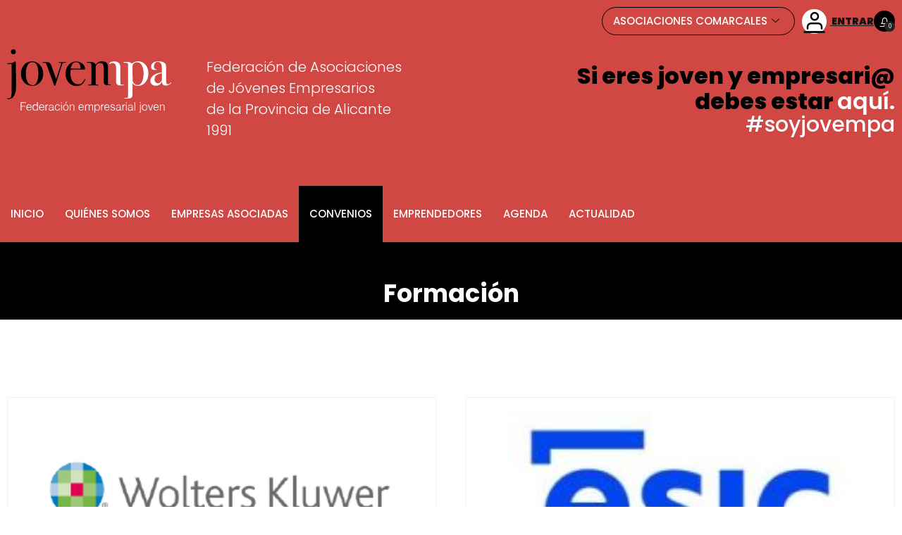

--- FILE ---
content_type: text/html; charset=UTF-8
request_url: https://www.jovempa.org/convenios/formacion/
body_size: 68212
content:
<!DOCTYPE html>
<html lang="es" prefix="og: https://ogp.me/ns#">
<head>
	<meta charset="UTF-8">
	<meta name="viewport" content="width=device-width, initial-scale=1">
	<link rel="profile" href="https://gmpg.org/xfn/11">
	
<!-- Optimización para motores de búsqueda de Rank Math -  https://rankmath.com/ -->
<title>Jovempa - Formación</title>
<meta name="description" content="En virtud de este acuerdo de colaboración las empresas asociadas a Jovempa tienen un 15% de descuento en los distintos programas formativos de Wolters Kluwer. "/>
<meta name="robots" content="follow, index, max-snippet:-1, max-video-preview:-1, max-image-preview:large"/>
<link rel="canonical" href="https://www.jovempa.org/convenios/formacion/" />
<meta property="og:locale" content="es_ES" />
<meta property="og:type" content="article" />
<meta property="og:title" content="Jovempa - Formación" />
<meta property="og:description" content="En virtud de este acuerdo de colaboración las empresas asociadas a Jovempa tienen un 15% de descuento en los distintos programas formativos de Wolters Kluwer. " />
<meta property="og:url" content="https://www.jovempa.org/convenios/formacion/" />
<meta property="og:site_name" content="Jovempa. Federación de Jóvenes Empresarios" />
<meta property="article:publisher" content="https://www.facebook.com/JOVEMPA" />
<meta property="article:author" content="https://www.facebook.com/GradosComunicacion/" />
<meta property="og:updated_time" content="2025-07-30T11:43:30+01:00" />
<meta property="og:image" content="https://www.jovempa.org/wp-content/uploads/2022/09/soyJovempa.jpg" />
<meta property="og:image:secure_url" content="https://www.jovempa.org/wp-content/uploads/2022/09/soyJovempa.jpg" />
<meta property="og:image:width" content="1920" />
<meta property="og:image:height" content="1280" />
<meta property="og:image:alt" content="soyJovempa" />
<meta property="og:image:type" content="image/jpeg" />
<meta name="twitter:card" content="summary_large_image" />
<meta name="twitter:title" content="Jovempa - Formación" />
<meta name="twitter:description" content="En virtud de este acuerdo de colaboración las empresas asociadas a Jovempa tienen un 15% de descuento en los distintos programas formativos de Wolters Kluwer. " />
<meta name="twitter:site" content="@Jovempa" />
<meta name="twitter:creator" content="@Jovempa" />
<meta name="twitter:image" content="https://www.jovempa.org/wp-content/uploads/2022/09/soyJovempa.jpg" />
<meta name="twitter:label1" content="Tiempo de lectura" />
<meta name="twitter:data1" content="1 minuto" />
<script type="application/ld+json" class="rank-math-schema">{"@context":"https://schema.org","@graph":[{"@type":"BreadcrumbList","@id":"https://www.jovempa.org/convenios/formacion/#breadcrumb","itemListElement":[{"@type":"ListItem","position":"1","item":{"@id":"https://www.jovempa.org","name":"Portada"}},{"@type":"ListItem","position":"2","item":{"@id":"https://www.jovempa.org/convenios/","name":"Convenios"}},{"@type":"ListItem","position":"3","item":{"@id":"https://www.jovempa.org/convenios/formacion/","name":"Formaci\u00f3n"}}]}]}</script>
<!-- /Plugin Rank Math WordPress SEO -->

<link rel='dns-prefetch' href='//cdn.jsdelivr.net' />
<link rel='dns-prefetch' href='//accounts.google.com' />
<link rel='dns-prefetch' href='//maps.googleapis.com' />
<link rel='dns-prefetch' href='//unpkg.com' />
<link rel='dns-prefetch' href='//fonts.googleapis.com' />
<link rel='dns-prefetch' href='//cdnjs.cloudflare.com' />
<link rel="alternate" type="application/rss+xml" title="Jovempa &raquo; Feed" href="https://www.jovempa.org/feed/" />
<link rel="alternate" type="application/rss+xml" title="Jovempa &raquo; Feed de los comentarios" href="https://www.jovempa.org/comments/feed/" />
<link rel="alternate" title="oEmbed (JSON)" type="application/json+oembed" href="https://www.jovempa.org/wp-json/oembed/1.0/embed?url=https%3A%2F%2Fwww.jovempa.org%2Fconvenios%2Fformacion%2F" />
<link rel="alternate" title="oEmbed (XML)" type="text/xml+oembed" href="https://www.jovempa.org/wp-json/oembed/1.0/embed?url=https%3A%2F%2Fwww.jovempa.org%2Fconvenios%2Fformacion%2F&#038;format=xml" />
<style id='wp-img-auto-sizes-contain-inline-css' type='text/css'>
img:is([sizes=auto i],[sizes^="auto," i]){contain-intrinsic-size:3000px 1500px}
/*# sourceURL=wp-img-auto-sizes-contain-inline-css */
</style>
<link rel='stylesheet' id='mec-select2-style-css' href='https://www.jovempa.org/wp-content/plugins/modern-events-calendar/assets/packages/select2/select2.min.css?ver=7.29.0' type='text/css' media='all' />
<link rel='stylesheet' id='mec-font-icons-css' href='https://www.jovempa.org/wp-content/plugins/modern-events-calendar/assets/css/iconfonts.css?ver=7.29.0' type='text/css' media='all' />
<link rel='stylesheet' id='mec-frontend-style-css' href='https://www.jovempa.org/wp-content/plugins/modern-events-calendar/assets/css/frontend.min.css?ver=7.29.0' type='text/css' media='all' />
<link rel='stylesheet' id='accessibility-css' href='https://www.jovempa.org/wp-content/plugins/modern-events-calendar/assets/css/a11y.min.css?ver=7.29.0' type='text/css' media='all' />
<link rel='stylesheet' id='mec-tooltip-style-css' href='https://www.jovempa.org/wp-content/plugins/modern-events-calendar/assets/packages/tooltip/tooltip.css?ver=7.29.0' type='text/css' media='all' />
<link rel='stylesheet' id='mec-tooltip-shadow-style-css' href='https://www.jovempa.org/wp-content/plugins/modern-events-calendar/assets/packages/tooltip/tooltipster-sideTip-shadow.min.css?ver=7.29.0' type='text/css' media='all' />
<link rel='stylesheet' id='featherlight-css' href='https://www.jovempa.org/wp-content/plugins/modern-events-calendar/assets/packages/featherlight/featherlight.css?ver=7.29.0' type='text/css' media='all' />
<link rel='stylesheet' id='mec-custom-google-font-css' href='https://fonts.googleapis.com/css?family=Poppins%3A300%2C+regular%2C+500%2C+600%2C+700%2C+%7CPoppins%3A700%2C+700%2C+700%2C+700%2C+700%2C+&#038;subset=latin%2Clatin-ext&#038;ver=7.29.0' type='text/css' media='all' />
<link rel='stylesheet' id='mec-lity-style-css' href='https://www.jovempa.org/wp-content/plugins/modern-events-calendar/assets/packages/lity/lity.min.css?ver=7.29.0' type='text/css' media='all' />
<link rel='stylesheet' id='mec-general-calendar-style-css' href='https://www.jovempa.org/wp-content/plugins/modern-events-calendar/assets/css/mec-general-calendar.css?ver=7.29.0' type='text/css' media='all' />
<link rel='stylesheet' id='dashicons-css' href='https://www.jovempa.org/wp-includes/css/dashicons.min.css?ver=6.9' type='text/css' media='all' />
<link rel='stylesheet' id='post-views-counter-frontend-css' href='https://www.jovempa.org/wp-content/plugins/post-views-counter/css/frontend.css?ver=1.7.3' type='text/css' media='all' />
<link rel='stylesheet' id='fluentform-elementor-widget-css' href='https://www.jovempa.org/wp-content/plugins/fluentform/assets/css/fluent-forms-elementor-widget.css?ver=6.1.14' type='text/css' media='all' />
<link rel='stylesheet' id='elementor-icons-feather-icons-css' href='https://www.jovempa.org/wp-content/plugins/javo-core/dist/css/_feather-icons.css?ver=1.0.0' type='text/css' media='all' />
<link rel='stylesheet' id='select2-css' href='https://cdn.jsdelivr.net/npm/select2@4.1.0-rc.0/dist/css/select2.min.css?ver=6.9' type='text/css' media='all' />
<link rel='stylesheet' id='jvcore-bp-css' href='https://www.jovempa.org/wp-content/plugins/javo-core/dist/css/admin.css?ver=6.9' type='text/css' media='all' />
<style id='wp-emoji-styles-inline-css' type='text/css'>

	img.wp-smiley, img.emoji {
		display: inline !important;
		border: none !important;
		box-shadow: none !important;
		height: 1em !important;
		width: 1em !important;
		margin: 0 0.07em !important;
		vertical-align: -0.1em !important;
		background: none !important;
		padding: 0 !important;
	}
/*# sourceURL=wp-emoji-styles-inline-css */
</style>
<style id='classic-theme-styles-inline-css' type='text/css'>
/*! This file is auto-generated */
.wp-block-button__link{color:#fff;background-color:#32373c;border-radius:9999px;box-shadow:none;text-decoration:none;padding:calc(.667em + 2px) calc(1.333em + 2px);font-size:1.125em}.wp-block-file__button{background:#32373c;color:#fff;text-decoration:none}
/*# sourceURL=/wp-includes/css/classic-themes.min.css */
</style>
<style id='bp-login-form-style-inline-css' type='text/css'>
.widget_bp_core_login_widget .bp-login-widget-user-avatar{float:left}.widget_bp_core_login_widget .bp-login-widget-user-links{margin-left:70px}#bp-login-widget-form label{display:block;font-weight:600;margin:15px 0 5px;width:auto}#bp-login-widget-form input[type=password],#bp-login-widget-form input[type=text]{background-color:#fafafa;border:1px solid #d6d6d6;border-radius:0;font:inherit;font-size:100%;padding:.5em;width:100%}#bp-login-widget-form .bp-login-widget-register-link,#bp-login-widget-form .login-submit{display:inline;width:-moz-fit-content;width:fit-content}#bp-login-widget-form .bp-login-widget-register-link{margin-left:1em}#bp-login-widget-form .bp-login-widget-register-link a{filter:invert(1)}#bp-login-widget-form .bp-login-widget-pwd-link{font-size:80%}

/*# sourceURL=https://www.jovempa.org/wp-content/plugins/buddypress/bp-core/blocks/login-form/index.css */
</style>
<style id='bp-primary-nav-style-inline-css' type='text/css'>
.buddypress_object_nav .bp-navs{background:#0000;clear:both;overflow:hidden}.buddypress_object_nav .bp-navs ul{margin:0;padding:0}.buddypress_object_nav .bp-navs ul li{list-style:none;margin:0}.buddypress_object_nav .bp-navs ul li a,.buddypress_object_nav .bp-navs ul li span{border:0;display:block;padding:5px 10px;text-decoration:none}.buddypress_object_nav .bp-navs ul li .count{background:#eaeaea;border:1px solid #ccc;border-radius:50%;color:#555;display:inline-block;font-size:12px;margin-left:2px;padding:3px 6px;text-align:center;vertical-align:middle}.buddypress_object_nav .bp-navs ul li a .count:empty{display:none}.buddypress_object_nav .bp-navs ul li.last select{max-width:185px}.buddypress_object_nav .bp-navs ul li.current a,.buddypress_object_nav .bp-navs ul li.selected a{color:#333;opacity:1}.buddypress_object_nav .bp-navs ul li.current a .count,.buddypress_object_nav .bp-navs ul li.selected a .count{background-color:#fff}.buddypress_object_nav .bp-navs ul li.dynamic a .count,.buddypress_object_nav .bp-navs ul li.dynamic.current a .count,.buddypress_object_nav .bp-navs ul li.dynamic.selected a .count{background-color:#5087e5;border:0;color:#fafafa}.buddypress_object_nav .bp-navs ul li.dynamic a:hover .count{background-color:#5087e5;border:0;color:#fff}.buddypress_object_nav .main-navs.dir-navs{margin-bottom:20px}.buddypress_object_nav .bp-navs.group-create-links ul li.current a{text-align:center}.buddypress_object_nav .bp-navs.group-create-links ul li:not(.current),.buddypress_object_nav .bp-navs.group-create-links ul li:not(.current) a{color:#767676}.buddypress_object_nav .bp-navs.group-create-links ul li:not(.current) a:focus,.buddypress_object_nav .bp-navs.group-create-links ul li:not(.current) a:hover{background:none;color:#555}.buddypress_object_nav .bp-navs.group-create-links ul li:not(.current) a[disabled]:focus,.buddypress_object_nav .bp-navs.group-create-links ul li:not(.current) a[disabled]:hover{color:#767676}

/*# sourceURL=https://www.jovempa.org/wp-content/plugins/buddypress/bp-core/blocks/primary-nav/index.css */
</style>
<style id='bp-member-style-inline-css' type='text/css'>
[data-type="bp/member"] input.components-placeholder__input{border:1px solid #757575;border-radius:2px;flex:1 1 auto;padding:6px 8px}.bp-block-member{position:relative}.bp-block-member .member-content{display:flex}.bp-block-member .user-nicename{display:block}.bp-block-member .user-nicename a{border:none;color:currentColor;text-decoration:none}.bp-block-member .bp-profile-button{width:100%}.bp-block-member .bp-profile-button a.button{bottom:10px;display:inline-block;margin:18px 0 0;position:absolute;right:0}.bp-block-member.has-cover .item-header-avatar,.bp-block-member.has-cover .member-content,.bp-block-member.has-cover .member-description{z-index:2}.bp-block-member.has-cover .member-content,.bp-block-member.has-cover .member-description{padding-top:75px}.bp-block-member.has-cover .bp-member-cover-image{background-color:#c5c5c5;background-position:top;background-repeat:no-repeat;background-size:cover;border:0;display:block;height:150px;left:0;margin:0;padding:0;position:absolute;top:0;width:100%;z-index:1}.bp-block-member img.avatar{height:auto;width:auto}.bp-block-member.avatar-none .item-header-avatar{display:none}.bp-block-member.avatar-none.has-cover{min-height:200px}.bp-block-member.avatar-full{min-height:150px}.bp-block-member.avatar-full .item-header-avatar{width:180px}.bp-block-member.avatar-thumb .member-content{align-items:center;min-height:50px}.bp-block-member.avatar-thumb .item-header-avatar{width:70px}.bp-block-member.avatar-full.has-cover{min-height:300px}.bp-block-member.avatar-full.has-cover .item-header-avatar{width:200px}.bp-block-member.avatar-full.has-cover img.avatar{background:#fffc;border:2px solid #fff;margin-left:20px}.bp-block-member.avatar-thumb.has-cover .item-header-avatar{padding-top:75px}.entry .entry-content .bp-block-member .user-nicename a{border:none;color:currentColor;text-decoration:none}

/*# sourceURL=https://www.jovempa.org/wp-content/plugins/buddypress/bp-members/blocks/member/index.css */
</style>
<style id='bp-members-style-inline-css' type='text/css'>
[data-type="bp/members"] .components-placeholder.is-appender{min-height:0}[data-type="bp/members"] .components-placeholder.is-appender .components-placeholder__label:empty{display:none}[data-type="bp/members"] .components-placeholder input.components-placeholder__input{border:1px solid #757575;border-radius:2px;flex:1 1 auto;padding:6px 8px}[data-type="bp/members"].avatar-none .member-description{width:calc(100% - 44px)}[data-type="bp/members"].avatar-full .member-description{width:calc(100% - 224px)}[data-type="bp/members"].avatar-thumb .member-description{width:calc(100% - 114px)}[data-type="bp/members"] .member-content{position:relative}[data-type="bp/members"] .member-content .is-right{position:absolute;right:2px;top:2px}[data-type="bp/members"] .columns-2 .member-content .member-description,[data-type="bp/members"] .columns-3 .member-content .member-description,[data-type="bp/members"] .columns-4 .member-content .member-description{padding-left:44px;width:calc(100% - 44px)}[data-type="bp/members"] .columns-3 .is-right{right:-10px}[data-type="bp/members"] .columns-4 .is-right{right:-50px}.bp-block-members.is-grid{display:flex;flex-wrap:wrap;padding:0}.bp-block-members.is-grid .member-content{margin:0 1.25em 1.25em 0;width:100%}@media(min-width:600px){.bp-block-members.columns-2 .member-content{width:calc(50% - .625em)}.bp-block-members.columns-2 .member-content:nth-child(2n){margin-right:0}.bp-block-members.columns-3 .member-content{width:calc(33.33333% - .83333em)}.bp-block-members.columns-3 .member-content:nth-child(3n){margin-right:0}.bp-block-members.columns-4 .member-content{width:calc(25% - .9375em)}.bp-block-members.columns-4 .member-content:nth-child(4n){margin-right:0}}.bp-block-members .member-content{display:flex;flex-direction:column;padding-bottom:1em;text-align:center}.bp-block-members .member-content .item-header-avatar,.bp-block-members .member-content .member-description{width:100%}.bp-block-members .member-content .item-header-avatar{margin:0 auto}.bp-block-members .member-content .item-header-avatar img.avatar{display:inline-block}@media(min-width:600px){.bp-block-members .member-content{flex-direction:row;text-align:left}.bp-block-members .member-content .item-header-avatar,.bp-block-members .member-content .member-description{width:auto}.bp-block-members .member-content .item-header-avatar{margin:0}}.bp-block-members .member-content .user-nicename{display:block}.bp-block-members .member-content .user-nicename a{border:none;color:currentColor;text-decoration:none}.bp-block-members .member-content time{color:#767676;display:block;font-size:80%}.bp-block-members.avatar-none .item-header-avatar{display:none}.bp-block-members.avatar-full{min-height:190px}.bp-block-members.avatar-full .item-header-avatar{width:180px}.bp-block-members.avatar-thumb .member-content{min-height:80px}.bp-block-members.avatar-thumb .item-header-avatar{width:70px}.bp-block-members.columns-2 .member-content,.bp-block-members.columns-3 .member-content,.bp-block-members.columns-4 .member-content{display:block;text-align:center}.bp-block-members.columns-2 .member-content .item-header-avatar,.bp-block-members.columns-3 .member-content .item-header-avatar,.bp-block-members.columns-4 .member-content .item-header-avatar{margin:0 auto}.bp-block-members img.avatar{height:auto;max-width:-moz-fit-content;max-width:fit-content;width:auto}.bp-block-members .member-content.has-activity{align-items:center}.bp-block-members .member-content.has-activity .item-header-avatar{padding-right:1em}.bp-block-members .member-content.has-activity .wp-block-quote{margin-bottom:0;text-align:left}.bp-block-members .member-content.has-activity .wp-block-quote cite a,.entry .entry-content .bp-block-members .user-nicename a{border:none;color:currentColor;text-decoration:none}

/*# sourceURL=https://www.jovempa.org/wp-content/plugins/buddypress/bp-members/blocks/members/index.css */
</style>
<style id='bp-dynamic-members-style-inline-css' type='text/css'>
.bp-dynamic-block-container .item-options{font-size:.5em;margin:0 0 1em;padding:1em 0}.bp-dynamic-block-container .item-options a.selected{font-weight:600}.bp-dynamic-block-container ul.item-list{list-style:none;margin:1em 0;padding-left:0}.bp-dynamic-block-container ul.item-list li{margin-bottom:1em}.bp-dynamic-block-container ul.item-list li:after,.bp-dynamic-block-container ul.item-list li:before{content:" ";display:table}.bp-dynamic-block-container ul.item-list li:after{clear:both}.bp-dynamic-block-container ul.item-list li .item-avatar{float:left;width:60px}.bp-dynamic-block-container ul.item-list li .item{margin-left:70px}

/*# sourceURL=https://www.jovempa.org/wp-content/plugins/buddypress/bp-members/blocks/dynamic-members/index.css */
</style>
<style id='bp-online-members-style-inline-css' type='text/css'>
.widget_bp_core_whos_online_widget .avatar-block,[data-type="bp/online-members"] .avatar-block{display:flex;flex-flow:row wrap}.widget_bp_core_whos_online_widget .avatar-block img,[data-type="bp/online-members"] .avatar-block img{margin:.5em}

/*# sourceURL=https://www.jovempa.org/wp-content/plugins/buddypress/bp-members/blocks/online-members/index.css */
</style>
<style id='bp-active-members-style-inline-css' type='text/css'>
.widget_bp_core_recently_active_widget .avatar-block,[data-type="bp/active-members"] .avatar-block{display:flex;flex-flow:row wrap}.widget_bp_core_recently_active_widget .avatar-block img,[data-type="bp/active-members"] .avatar-block img{margin:.5em}

/*# sourceURL=https://www.jovempa.org/wp-content/plugins/buddypress/bp-members/blocks/active-members/index.css */
</style>
<style id='global-styles-inline-css' type='text/css'>
:root{--wp--preset--aspect-ratio--square: 1;--wp--preset--aspect-ratio--4-3: 4/3;--wp--preset--aspect-ratio--3-4: 3/4;--wp--preset--aspect-ratio--3-2: 3/2;--wp--preset--aspect-ratio--2-3: 2/3;--wp--preset--aspect-ratio--16-9: 16/9;--wp--preset--aspect-ratio--9-16: 9/16;--wp--preset--color--black: #000000;--wp--preset--color--cyan-bluish-gray: #abb8c3;--wp--preset--color--white: #ffffff;--wp--preset--color--pale-pink: #f78da7;--wp--preset--color--vivid-red: #cf2e2e;--wp--preset--color--luminous-vivid-orange: #ff6900;--wp--preset--color--luminous-vivid-amber: #fcb900;--wp--preset--color--light-green-cyan: #7bdcb5;--wp--preset--color--vivid-green-cyan: #00d084;--wp--preset--color--pale-cyan-blue: #8ed1fc;--wp--preset--color--vivid-cyan-blue: #0693e3;--wp--preset--color--vivid-purple: #9b51e0;--wp--preset--gradient--vivid-cyan-blue-to-vivid-purple: linear-gradient(135deg,rgb(6,147,227) 0%,rgb(155,81,224) 100%);--wp--preset--gradient--light-green-cyan-to-vivid-green-cyan: linear-gradient(135deg,rgb(122,220,180) 0%,rgb(0,208,130) 100%);--wp--preset--gradient--luminous-vivid-amber-to-luminous-vivid-orange: linear-gradient(135deg,rgb(252,185,0) 0%,rgb(255,105,0) 100%);--wp--preset--gradient--luminous-vivid-orange-to-vivid-red: linear-gradient(135deg,rgb(255,105,0) 0%,rgb(207,46,46) 100%);--wp--preset--gradient--very-light-gray-to-cyan-bluish-gray: linear-gradient(135deg,rgb(238,238,238) 0%,rgb(169,184,195) 100%);--wp--preset--gradient--cool-to-warm-spectrum: linear-gradient(135deg,rgb(74,234,220) 0%,rgb(151,120,209) 20%,rgb(207,42,186) 40%,rgb(238,44,130) 60%,rgb(251,105,98) 80%,rgb(254,248,76) 100%);--wp--preset--gradient--blush-light-purple: linear-gradient(135deg,rgb(255,206,236) 0%,rgb(152,150,240) 100%);--wp--preset--gradient--blush-bordeaux: linear-gradient(135deg,rgb(254,205,165) 0%,rgb(254,45,45) 50%,rgb(107,0,62) 100%);--wp--preset--gradient--luminous-dusk: linear-gradient(135deg,rgb(255,203,112) 0%,rgb(199,81,192) 50%,rgb(65,88,208) 100%);--wp--preset--gradient--pale-ocean: linear-gradient(135deg,rgb(255,245,203) 0%,rgb(182,227,212) 50%,rgb(51,167,181) 100%);--wp--preset--gradient--electric-grass: linear-gradient(135deg,rgb(202,248,128) 0%,rgb(113,206,126) 100%);--wp--preset--gradient--midnight: linear-gradient(135deg,rgb(2,3,129) 0%,rgb(40,116,252) 100%);--wp--preset--font-size--small: 13px;--wp--preset--font-size--medium: 20px;--wp--preset--font-size--large: 36px;--wp--preset--font-size--x-large: 42px;--wp--preset--spacing--20: 0.44rem;--wp--preset--spacing--30: 0.67rem;--wp--preset--spacing--40: 1rem;--wp--preset--spacing--50: 1.5rem;--wp--preset--spacing--60: 2.25rem;--wp--preset--spacing--70: 3.38rem;--wp--preset--spacing--80: 5.06rem;--wp--preset--shadow--natural: 6px 6px 9px rgba(0, 0, 0, 0.2);--wp--preset--shadow--deep: 12px 12px 50px rgba(0, 0, 0, 0.4);--wp--preset--shadow--sharp: 6px 6px 0px rgba(0, 0, 0, 0.2);--wp--preset--shadow--outlined: 6px 6px 0px -3px rgb(255, 255, 255), 6px 6px rgb(0, 0, 0);--wp--preset--shadow--crisp: 6px 6px 0px rgb(0, 0, 0);}:where(.is-layout-flex){gap: 0.5em;}:where(.is-layout-grid){gap: 0.5em;}body .is-layout-flex{display: flex;}.is-layout-flex{flex-wrap: wrap;align-items: center;}.is-layout-flex > :is(*, div){margin: 0;}body .is-layout-grid{display: grid;}.is-layout-grid > :is(*, div){margin: 0;}:where(.wp-block-columns.is-layout-flex){gap: 2em;}:where(.wp-block-columns.is-layout-grid){gap: 2em;}:where(.wp-block-post-template.is-layout-flex){gap: 1.25em;}:where(.wp-block-post-template.is-layout-grid){gap: 1.25em;}.has-black-color{color: var(--wp--preset--color--black) !important;}.has-cyan-bluish-gray-color{color: var(--wp--preset--color--cyan-bluish-gray) !important;}.has-white-color{color: var(--wp--preset--color--white) !important;}.has-pale-pink-color{color: var(--wp--preset--color--pale-pink) !important;}.has-vivid-red-color{color: var(--wp--preset--color--vivid-red) !important;}.has-luminous-vivid-orange-color{color: var(--wp--preset--color--luminous-vivid-orange) !important;}.has-luminous-vivid-amber-color{color: var(--wp--preset--color--luminous-vivid-amber) !important;}.has-light-green-cyan-color{color: var(--wp--preset--color--light-green-cyan) !important;}.has-vivid-green-cyan-color{color: var(--wp--preset--color--vivid-green-cyan) !important;}.has-pale-cyan-blue-color{color: var(--wp--preset--color--pale-cyan-blue) !important;}.has-vivid-cyan-blue-color{color: var(--wp--preset--color--vivid-cyan-blue) !important;}.has-vivid-purple-color{color: var(--wp--preset--color--vivid-purple) !important;}.has-black-background-color{background-color: var(--wp--preset--color--black) !important;}.has-cyan-bluish-gray-background-color{background-color: var(--wp--preset--color--cyan-bluish-gray) !important;}.has-white-background-color{background-color: var(--wp--preset--color--white) !important;}.has-pale-pink-background-color{background-color: var(--wp--preset--color--pale-pink) !important;}.has-vivid-red-background-color{background-color: var(--wp--preset--color--vivid-red) !important;}.has-luminous-vivid-orange-background-color{background-color: var(--wp--preset--color--luminous-vivid-orange) !important;}.has-luminous-vivid-amber-background-color{background-color: var(--wp--preset--color--luminous-vivid-amber) !important;}.has-light-green-cyan-background-color{background-color: var(--wp--preset--color--light-green-cyan) !important;}.has-vivid-green-cyan-background-color{background-color: var(--wp--preset--color--vivid-green-cyan) !important;}.has-pale-cyan-blue-background-color{background-color: var(--wp--preset--color--pale-cyan-blue) !important;}.has-vivid-cyan-blue-background-color{background-color: var(--wp--preset--color--vivid-cyan-blue) !important;}.has-vivid-purple-background-color{background-color: var(--wp--preset--color--vivid-purple) !important;}.has-black-border-color{border-color: var(--wp--preset--color--black) !important;}.has-cyan-bluish-gray-border-color{border-color: var(--wp--preset--color--cyan-bluish-gray) !important;}.has-white-border-color{border-color: var(--wp--preset--color--white) !important;}.has-pale-pink-border-color{border-color: var(--wp--preset--color--pale-pink) !important;}.has-vivid-red-border-color{border-color: var(--wp--preset--color--vivid-red) !important;}.has-luminous-vivid-orange-border-color{border-color: var(--wp--preset--color--luminous-vivid-orange) !important;}.has-luminous-vivid-amber-border-color{border-color: var(--wp--preset--color--luminous-vivid-amber) !important;}.has-light-green-cyan-border-color{border-color: var(--wp--preset--color--light-green-cyan) !important;}.has-vivid-green-cyan-border-color{border-color: var(--wp--preset--color--vivid-green-cyan) !important;}.has-pale-cyan-blue-border-color{border-color: var(--wp--preset--color--pale-cyan-blue) !important;}.has-vivid-cyan-blue-border-color{border-color: var(--wp--preset--color--vivid-cyan-blue) !important;}.has-vivid-purple-border-color{border-color: var(--wp--preset--color--vivid-purple) !important;}.has-vivid-cyan-blue-to-vivid-purple-gradient-background{background: var(--wp--preset--gradient--vivid-cyan-blue-to-vivid-purple) !important;}.has-light-green-cyan-to-vivid-green-cyan-gradient-background{background: var(--wp--preset--gradient--light-green-cyan-to-vivid-green-cyan) !important;}.has-luminous-vivid-amber-to-luminous-vivid-orange-gradient-background{background: var(--wp--preset--gradient--luminous-vivid-amber-to-luminous-vivid-orange) !important;}.has-luminous-vivid-orange-to-vivid-red-gradient-background{background: var(--wp--preset--gradient--luminous-vivid-orange-to-vivid-red) !important;}.has-very-light-gray-to-cyan-bluish-gray-gradient-background{background: var(--wp--preset--gradient--very-light-gray-to-cyan-bluish-gray) !important;}.has-cool-to-warm-spectrum-gradient-background{background: var(--wp--preset--gradient--cool-to-warm-spectrum) !important;}.has-blush-light-purple-gradient-background{background: var(--wp--preset--gradient--blush-light-purple) !important;}.has-blush-bordeaux-gradient-background{background: var(--wp--preset--gradient--blush-bordeaux) !important;}.has-luminous-dusk-gradient-background{background: var(--wp--preset--gradient--luminous-dusk) !important;}.has-pale-ocean-gradient-background{background: var(--wp--preset--gradient--pale-ocean) !important;}.has-electric-grass-gradient-background{background: var(--wp--preset--gradient--electric-grass) !important;}.has-midnight-gradient-background{background: var(--wp--preset--gradient--midnight) !important;}.has-small-font-size{font-size: var(--wp--preset--font-size--small) !important;}.has-medium-font-size{font-size: var(--wp--preset--font-size--medium) !important;}.has-large-font-size{font-size: var(--wp--preset--font-size--large) !important;}.has-x-large-font-size{font-size: var(--wp--preset--font-size--x-large) !important;}
:where(.wp-block-post-template.is-layout-flex){gap: 1.25em;}:where(.wp-block-post-template.is-layout-grid){gap: 1.25em;}
:where(.wp-block-term-template.is-layout-flex){gap: 1.25em;}:where(.wp-block-term-template.is-layout-grid){gap: 1.25em;}
:where(.wp-block-columns.is-layout-flex){gap: 2em;}:where(.wp-block-columns.is-layout-grid){gap: 2em;}
:root :where(.wp-block-pullquote){font-size: 1.5em;line-height: 1.6;}
/*# sourceURL=global-styles-inline-css */
</style>
<link rel='stylesheet' id='contact-form-7-css' href='https://www.jovempa.org/wp-content/plugins/contact-form-7/includes/css/styles.css?ver=6.1.4' type='text/css' media='all' />
<link rel='stylesheet' id='lvlt-frontend-css' href='https://www.jovempa.org/wp-content/plugins/javo-core/inc/Addons/ManagerPro/dist/css/frontend.css?ver=6.9' type='text/css' media='all' />
<link rel='stylesheet' id='buttons-css' href='https://www.jovempa.org/wp-includes/css/buttons.min.css?ver=6.9' type='text/css' media='all' />
<link rel='stylesheet' id='mediaelement-css' href='https://www.jovempa.org/wp-includes/js/mediaelement/mediaelementplayer-legacy.min.css?ver=4.2.17' type='text/css' media='all' />
<link rel='stylesheet' id='wp-mediaelement-css' href='https://www.jovempa.org/wp-includes/js/mediaelement/wp-mediaelement.min.css?ver=6.9' type='text/css' media='all' />
<link rel='stylesheet' id='media-views-css' href='https://www.jovempa.org/wp-includes/css/media-views.min.css?ver=6.9' type='text/css' media='all' />
<link rel='stylesheet' id='imgareaselect-css' href='https://www.jovempa.org/wp-includes/js/imgareaselect/imgareaselect.css?ver=0.9.8' type='text/css' media='all' />
<link rel='stylesheet' id='usp_style-css' href='https://www.jovempa.org/wp-content/plugins/user-submitted-posts/resources/usp.css?ver=20260113' type='text/css' media='all' />
<link rel='stylesheet' id='woocommerce-layout-css' href='https://www.jovempa.org/wp-content/plugins/woocommerce/assets/css/woocommerce-layout.css?ver=10.4.3' type='text/css' media='all' />
<link rel='stylesheet' id='woocommerce-smallscreen-css' href='https://www.jovempa.org/wp-content/plugins/woocommerce/assets/css/woocommerce-smallscreen.css?ver=10.4.3' type='text/css' media='only screen and (max-width: 768px)' />
<link rel='stylesheet' id='woocommerce-general-css' href='https://www.jovempa.org/wp-content/plugins/woocommerce/assets/css/woocommerce.css?ver=10.4.3' type='text/css' media='all' />
<style id='woocommerce-inline-inline-css' type='text/css'>
.woocommerce form .form-row .required { visibility: visible; }
/*# sourceURL=woocommerce-inline-inline-css */
</style>
<link rel='stylesheet' id='font-awsome-5-css' href='https://www.jovempa.org/wp-content/themes/javo-directory/assets/dist/css/font-awsome.css?ver=5.15.4' type='text/css' media='all' />
<link rel='stylesheet' id='bootstrap-css' href='https://www.jovempa.org/wp-content/themes/javo-directory/assets/dist/css/bootstrap.css?ver=5.2.1' type='text/css' media='all' />
<link rel='stylesheet' id='jvbpd-google-fonts-css' href='//fonts.googleapis.com/css2?family=Open+Sans:wght@300;400;500;600;700;800;900&#038;family=Poppins:wght@300;400;500;600;700;800;900&#038;family=Jost:wght@300;400;500;600;700;800;900&#038;display=swap' type='text/css' media='all' />
<link rel='stylesheet' id='lava_wc_pagebuilder_backendcss-css' href='https://www.jovempa.org/wp-content/plugins/javo-core/inc/Addons/WCPageBuilder/assets/dist/css/backend.css?ver=1.0.0' type='text/css' media='all' />
<link rel='stylesheet' id='lava_wc_pagebuilder_jqueryfancyboxcss-css' href='https://www.jovempa.org/wp-content/plugins/javo-core/inc/Addons/WCPageBuilder/assets/dist/css/jquery.fancybox.css?ver=2.1.5' type='text/css' media='all' />
<link rel='stylesheet' id='swiper-style-css' href='https://unpkg.com/swiper/swiper-bundle.min.css?ver=6.9' type='text/css' media='all' />
<link rel='stylesheet' id='leaflet-markercluster-css-css' href='https://cdnjs.cloudflare.com/ajax/libs/leaflet.markercluster/1.5.3/MarkerCluster.css?ver=6.9' type='text/css' media='all' />
<link rel='stylesheet' id='leaflet-markercluster-default-css-css' href='https://cdnjs.cloudflare.com/ajax/libs/leaflet.markercluster/1.5.3/MarkerCluster.Default.css?ver=6.9' type='text/css' media='all' />
<link rel='stylesheet' id='elementor-icons-css' href='https://www.jovempa.org/wp-content/plugins/elementor/assets/lib/eicons/css/elementor-icons.min.css?ver=5.45.0' type='text/css' media='all' />
<link rel='stylesheet' id='elementor-frontend-css' href='https://www.jovempa.org/wp-content/plugins/elementor/assets/css/frontend.min.css?ver=3.34.1' type='text/css' media='all' />
<style id='elementor-frontend-inline-css' type='text/css'>
.elementor-41245 .elementor-element.elementor-element-2734376:not(.elementor-motion-effects-element-type-background), .elementor-41245 .elementor-element.elementor-element-2734376 > .elementor-motion-effects-container > .elementor-motion-effects-layer{background-color:var( --e-global-color-primary );}.elementor-41245 .elementor-element.elementor-element-2734376{transition:background 0.3s, border 0.3s, border-radius 0.3s, box-shadow 0.3s;}.elementor-41245 .elementor-element.elementor-element-2734376 > .elementor-background-overlay{transition:background 0.3s, border-radius 0.3s, opacity 0.3s;}.elementor-bc-flex-widget .elementor-41245 .elementor-element.elementor-element-eaed654.elementor-column .elementor-widget-wrap{align-items:center;}.elementor-41245 .elementor-element.elementor-element-eaed654.elementor-column.elementor-element[data-element_type="column"] > .elementor-widget-wrap.elementor-element-populated{align-content:center;align-items:center;}.elementor-41245 .elementor-element.elementor-element-eaed654.elementor-column > .elementor-widget-wrap{justify-content:flex-end;}.elementor-41245 .elementor-element.elementor-element-81d49b3 .wpr-offcanvas-container{text-align:center;}.elementor-41245 .elementor-element.elementor-element-81d49b3 .wpr-offcanvas-trigger i{margin-right:5px;}.elementor-41245 .elementor-element.elementor-element-81d49b3 .wpr-offcanvas-trigger svg{margin-right:5px;fill:#ffffff;width:12px;height:12px;}.elementor-41245 .elementor-element.elementor-element-81d49b3 .wpr-offcanvas-trigger{color:#ffffff;background-color:var( --e-global-color-secondary );border-color:var( --e-global-color-secondary );padding:10px 10px 10px 10px;border-style:solid;border-width:2px 2px 2px 2px;border-radius:2px 2px 2px 2px;}.elementor-41245 .elementor-element.elementor-element-81d49b3 .wpr-offcanvas-trigger:hover{color:var( --e-global-color-secondary );background-color:var( --e-global-color-primary );border-color:var( --e-global-color-secondary );}.elementor-41245 .elementor-element.elementor-element-81d49b3 .wpr-offcanvas-header{padding:10px 10px 10px 10px;}.wpr-offcanvas-wrap-81d49b3 .wpr-offcanvas-header{padding:10px 10px 10px 10px;}.elementor-41245 .elementor-element.elementor-element-81d49b3 .wpr-close-offcanvas{color:#222222;border-color:#FFF;width:12px;height:12px;border-style:none;border-width:2px 2px 2px 2px;border-radius:2px 2px 2px 2px;}.wpr-offcanvas-wrap-81d49b3 .wpr-close-offcanvas{color:#222222;border-color:#FFF;width:12px;height:12px;border-width:2px 2px 2px 2px;border-radius:2px 2px 2px 2px;}.elementor-41245 .elementor-element.elementor-element-81d49b3 .wpr-close-offcanvas i{font-size:12px;}.wpr-offcanvas-wrap-81d49b3 .wpr-close-offcanvas i{font-size:12px;}.elementor-41245 .elementor-element.elementor-element-81d49b3 .wpr-close-offcanvas svg{width:12px;height:12px;}.wpr-offcanvas-wrap-81d49b3 .wpr-close-offcanvas svg{width:12px;height:12px;}.wpr-offcanvas-wrap-81d49b3  .wpr-close-offcanvas{border-style:none;}.elementor-41245 .elementor-element.elementor-element-81d49b3 .wpr-offcanvas-content{background-color:var( --e-global-color-53cf22d );border-color:var( --e-global-color-primary );border-style:solid;border-width:1px 1px 1px 1px;border-radius:2px 2px 2px 2px;padding:10px 10px 10px 10px;}.wpr-offcanvas-wrap-81d49b3 .wpr-offcanvas-content{background-color:var( --e-global-color-53cf22d );border-color:var( --e-global-color-primary );border-style:solid;border-width:1px 1px 1px 1px;border-radius:2px 2px 2px 2px;padding:10px 10px 10px 10px;}.elementor-41245 .elementor-element.elementor-element-81d49b3 .wpr-offcanvas-content, .wpr-offcanvas-wrap-81d49b3 .wpr-offcanvas-content{box-shadow:0px 0px 5px 0px rgba(0,0,0,0.1);}.elementor-41245 .elementor-element.elementor-element-81d49b3 .wpr-offcanvas-wrap{background-color:#07070733;}.wpr-offcanvas-wrap-81d49b3{background-color:#07070733;}.elementor-41245 .elementor-element.elementor-element-81d49b3 .wpr-offcanvas-content::-webkit-scrollbar-thumb{border-left-color:#E8E8E8;border-left-width:3px;}.elementor-41245 .elementor-element.elementor-element-81d49b3 .wpr-offcanvas-content::-webkit-scrollbar{width:calc(3px + 3px);}.elementor-bc-flex-widget .elementor-41245 .elementor-element.elementor-element-de86e62.elementor-column .elementor-widget-wrap{align-items:center;}.elementor-41245 .elementor-element.elementor-element-de86e62.elementor-column.elementor-element[data-element_type="column"] > .elementor-widget-wrap.elementor-element-populated{align-content:center;align-items:center;}.elementor-41245 .elementor-element.elementor-element-de86e62.elementor-column > .elementor-widget-wrap{justify-content:flex-end;}.elementor-widget-jvbpd-user-menu-widget .add-new-btn{color:var( --e-global-color-primary );background-color:var( --e-global-color-primary );}.elementor-widget-jvbpd-user-menu-widget .notify-btn{color:var( --e-global-color-primary );background-color:var( --e-global-color-primary );}.elementor-widget-jvbpd-user-menu-widget .ajax-search-header:not(.active) .lava-ajax-search-form-wrap>input{background-color:var( --e-global-color-primary );}.elementor-widget-jvbpd-user-menu-widget .ajax-search-header:not(.active) .lava-ajax-search-form-wrap:hover>input{background-color:var( --e-global-color-primary );}.elementor-widget-jvbpd-user-menu-widget .ajax-search-header.active .lava-ajax-search-form-wrap>input{background-color:var( --e-global-color-primary );}.elementor-widget-jvbpd-user-menu-widget .ajax-search-header.active .lava-ajax-search-form-wrap:hover>input{background-color:var( --e-global-color-primary );}.elementor-41245 .elementor-element.elementor-element-76203e5 .elementor-repeater-item-6d6e51a i{font-size:13px;color:#FFFFFF;}.elementor-41245 .elementor-element.elementor-element-76203e5 .elementor-repeater-item-6d6e51a .avartar-btn img{width:35px;height:auto;}.elementor-41245 .elementor-element.elementor-element-76203e5 .elementor-repeater-item-6d6e51a .lava-ajax-search-form-wrap:before{color:#FFFFFF;}.elementor-41245 .elementor-element.elementor-element-76203e5 .elementor-repeater-item-6d6e51a:hover i{color:var( --e-global-color-primary );}.elementor-41245 .elementor-element.elementor-element-76203e5 .elementor-repeater-item-6d6e51a .lava-ajax-search-form-wrap:hover:before{color:var( --e-global-color-primary );}div.sticky-wrapper.is-sticky .elementor-repeater-item-6d6e51a i{color:var( --e-global-color-secondary );}div.sticky-wrapper.is-sticky .elementor-repeater-item-6d6e51a span.dropdown-label{color:var( --e-global-color-secondary );}.elementor-41245 .elementor-element.elementor-element-76203e5 .elementor-repeater-item-6d6e51a .render-icon > i{background-color:#000;}.elementor-41245 .elementor-element.elementor-element-76203e5 .elementor-repeater-item-6d6e51a{padding:0px 0px 0px 0px;}.elementor-41245 .elementor-element.elementor-element-76203e5 .elementor-repeater-item-aa43158 i{font-size:13px;color:#FFFFFF;}.elementor-41245 .elementor-element.elementor-element-76203e5 .elementor-repeater-item-aa43158 .lava-ajax-search-form-wrap:before{color:#FFFFFF;}div.sticky-wrapper.is-sticky .elementor-repeater-item-aa43158 i{color:#FFFFFF;}div.sticky-wrapper.is-sticky .elementor-repeater-item-aa43158 span.dropdown-label{color:#FFFFFF;}.elementor-41245 .elementor-element.elementor-element-76203e5 .elementor-repeater-item-aa43158 .notify-btn{color:#fff;background-color:#000;border-radius:50px;width:30px;height:30px;}.elementor-41245 .elementor-element.elementor-element-76203e5 .elementor-repeater-item-aa43158 .notify-btn .badge{background-color:#222222;color:#fff;bottom:0px;right:0px;}.elementor-41245 .elementor-element.elementor-element-76203e5 .elementor-repeater-item-aa43158{padding:0px 0px 0px 0px;}.elementor-41245 .elementor-element.elementor-element-76203e5{width:auto;max-width:auto;}.elementor-41245 .elementor-element.elementor-element-76203e5 .jvbpd-user-menu-wrap{gap:10px;justify-content:flex-end;}.elementor-41245 .elementor-element.elementor-element-76203e5 .dropdown-menu.mymenu-list{background-color:#fff;}.elementor-41245 .elementor-element.elementor-element-76203e5 .dropdown-menu.notify-list{background-color:#fff;}.elementor-41245 .elementor-element.elementor-element-76203e5 .dropdown-menu.add-new-list{background-color:#fff;}.elementor-41245 .elementor-element.elementor-element-76203e5 .dropdown-menu.notify-list li a{color:var( --e-global-color-secondary );}.elementor-41245 .elementor-element.elementor-element-76203e5 .jvbpd-user-menu ul li span:not(.badge){color:var( --e-global-color-secondary );}.elementor-41245 .elementor-element.elementor-element-76203e5 .jvbpd-user-menu ul li a{color:var( --e-global-color-secondary );}.elementor-41245 .elementor-element.elementor-element-76203e5 .dropdown-menu.notify-list li a:hover{color:var( --e-global-color-primary );}.elementor-41245 .elementor-element.elementor-element-76203e5 .jvbpd-user-menu ul li a:hover{color:var( --e-global-color-primary );}.elementor-41245 .elementor-element.elementor-element-76203e5 .dropdown-menu.notify-list li a, .elementor-41245 .elementor-element.elementor-element-76203e5 .jvbpd-user-menu ul li span, .elementor-41245 .elementor-element.elementor-element-76203e5 .jvbpd-user-menu ul li a{font-family:var( --e-global-typography-text-font-family ), Sans-serif;font-weight:var( --e-global-typography-text-font-weight );}.elementor-41245 .elementor-element.elementor-element-76203e5 .ajax-search-header .search-wrap label.placeholder-text{font-family:var( --e-global-typography-text-font-family ), Sans-serif;font-weight:var( --e-global-typography-text-font-weight );}.elementor-41245 .elementor-element.elementor-element-76203e5 .ajax-search-header:not(.active) .search-wrap input[type=text]{width:150px;height:40px;border-radius:30px;}.elementor-41245 .elementor-element.elementor-element-76203e5 .ajax-search-header.active .search-wrap input[type=text]{width:650px;height:40px;border-radius:30px;}.elementor-41245 .elementor-element.elementor-element-cb592c1:not(.elementor-motion-effects-element-type-background), .elementor-41245 .elementor-element.elementor-element-cb592c1 > .elementor-motion-effects-container > .elementor-motion-effects-layer{background-color:var( --e-global-color-primary );}.elementor-41245 .elementor-element.elementor-element-cb592c1{transition:background 0.3s, border 0.3s, border-radius 0.3s, box-shadow 0.3s;}.elementor-41245 .elementor-element.elementor-element-cb592c1 > .elementor-background-overlay{transition:background 0.3s, border-radius 0.3s, opacity 0.3s;}.elementor-bc-flex-widget .elementor-41245 .elementor-element.elementor-element-93ff87d.elementor-column .elementor-widget-wrap{align-items:center;}.elementor-41245 .elementor-element.elementor-element-93ff87d.elementor-column.elementor-element[data-element_type="column"] > .elementor-widget-wrap.elementor-element-populated{align-content:center;align-items:center;}.elementor-41245 .elementor-element.elementor-element-93ff87d.elementor-column > .elementor-widget-wrap{justify-content:flex-end;}.elementor-41245 .elementor-element.elementor-element-3c722a2 .elementskit-navbar-nav > li > a{background-color:var( --e-global-color-afa043c );font-family:"Poppins", Sans-serif;font-size:15px;font-weight:500;color:var( --e-global-color-169c699 );border-style:solid;border-width:1px 1px 1px 1px;border-color:var( --e-global-color-secondary );border-radius:25px 25px 25px 25px;padding:0px 15px 0px 15px;}.elementor-41245 .elementor-element.elementor-element-3c722a2 .elementskit-navbar-nav > li > a:hover, .elementor-41245 .elementor-element.elementor-element-3c722a2 .elementskit-navbar-nav > li > a:focus, .elementor-41245 .elementor-element.elementor-element-3c722a2 .elementskit-navbar-nav > li > a:active, .elementor-41245 .elementor-element.elementor-element-3c722a2 .elementskit-navbar-nav > li:hover > a{background-color:var( --e-global-color-secondary );}.elementor-41245 .elementor-element.elementor-element-3c722a2 .elementskit-navbar-nav > li.current-menu-item > a,.elementor-41245 .elementor-element.elementor-element-3c722a2 .elementskit-navbar-nav > li.current-menu-ancestor > a{background-color:var( --e-global-color-primary );}
					.elementor-41245 .elementor-element.elementor-element-3c722a2 .elementskit-navbar-nav .elementskit-submenu-panel > li > a:hover,
					.elementor-41245 .elementor-element.elementor-element-3c722a2 .elementskit-navbar-nav .elementskit-submenu-panel > li > a:focus,
					.elementor-41245 .elementor-element.elementor-element-3c722a2 .elementskit-navbar-nav .elementskit-submenu-panel > li > a:active,
					.elementor-41245 .elementor-element.elementor-element-3c722a2 .elementskit-navbar-nav .elementskit-submenu-panel > li:hover > a{background-color:var( --e-global-color-primary );}.elementor-41245 .elementor-element.elementor-element-3c722a2 .elementskit-navbar-nav .elementskit-submenu-panel > li.current-menu-item > a{background-color:var( --e-global-color-primary );color:var( --e-global-color-169c699 );}.elementor-41245 .elementor-element.elementor-element-3c722a2 .elementskit-navbar-nav .elementskit-submenu-panel{background-color:var( --e-global-color-53cf22d );border-radius:0px 0px 25px 25px;min-width:220px;}.elementor-41245 .elementor-element.elementor-element-3c722a2{width:auto;max-width:auto;z-index:999999;}.elementor-41245 .elementor-element.elementor-element-3c722a2 > .elementor-widget-container{margin:0px 20px 0px 0px;}.elementor-41245 .elementor-element.elementor-element-3c722a2 .elementskit-menu-container{height:40px;max-width:300px;border-radius:25px 25px 25px 25px;}.elementor-41245 .elementor-element.elementor-element-3c722a2 .elementskit-navbar-nav > li > a:hover{color:var( --e-global-color-169c699 );}.elementor-41245 .elementor-element.elementor-element-3c722a2 .elementskit-navbar-nav > li > a:focus{color:var( --e-global-color-169c699 );}.elementor-41245 .elementor-element.elementor-element-3c722a2 .elementskit-navbar-nav > li > a:active{color:var( --e-global-color-169c699 );}.elementor-41245 .elementor-element.elementor-element-3c722a2 .elementskit-navbar-nav > li:hover > a{color:var( --e-global-color-169c699 );border-style:solid;border-width:1px 1px 1px 1px;border-color:var( --e-global-color-primary );border-radius:25px 25px 25px 25px;}.elementor-41245 .elementor-element.elementor-element-3c722a2 .elementskit-navbar-nav > li:hover > a .elementskit-submenu-indicator{color:var( --e-global-color-169c699 );}.elementor-41245 .elementor-element.elementor-element-3c722a2 .elementskit-navbar-nav > li > a:hover .elementskit-submenu-indicator{color:var( --e-global-color-169c699 );}.elementor-41245 .elementor-element.elementor-element-3c722a2 .elementskit-navbar-nav > li > a:focus .elementskit-submenu-indicator{color:var( --e-global-color-169c699 );}.elementor-41245 .elementor-element.elementor-element-3c722a2 .elementskit-navbar-nav > li > a:active .elementskit-submenu-indicator{color:var( --e-global-color-169c699 );}.elementor-41245 .elementor-element.elementor-element-3c722a2 .elementskit-navbar-nav > li.current-menu-item > a{color:var( --e-global-color-169c699 );border-style:solid;border-width:1px 1px 1px 1px;border-color:var( --e-global-color-secondary );}.elementor-41245 .elementor-element.elementor-element-3c722a2 .elementskit-navbar-nav > li.current-menu-ancestor > a{color:var( --e-global-color-169c699 );}.elementor-41245 .elementor-element.elementor-element-3c722a2 .elementskit-navbar-nav > li.current-menu-ancestor > a .elementskit-submenu-indicator{color:var( --e-global-color-169c699 );}.elementor-41245 .elementor-element.elementor-element-3c722a2 .elementskit-navbar-nav > li > a .elementskit-submenu-indicator{color:#101010;fill:#101010;}.elementor-41245 .elementor-element.elementor-element-3c722a2 .elementskit-navbar-nav > li > a .ekit-submenu-indicator-icon{color:#101010;fill:#101010;}.elementor-41245 .elementor-element.elementor-element-3c722a2 .elementskit-navbar-nav .elementskit-submenu-panel > li > a{font-family:"Poppins", Sans-serif;font-size:16px;font-weight:500;padding:15px 15px 15px 15px;color:#000000;border-style:solid;border-width:1px 0px 0px 0px;border-color:#BCBCBC;}.elementor-41245 .elementor-element.elementor-element-3c722a2 .elementskit-navbar-nav .elementskit-submenu-panel > li > a:hover{color:var( --e-global-color-169c699 );}.elementor-41245 .elementor-element.elementor-element-3c722a2 .elementskit-navbar-nav .elementskit-submenu-panel > li > a:focus{color:var( --e-global-color-169c699 );}.elementor-41245 .elementor-element.elementor-element-3c722a2 .elementskit-navbar-nav .elementskit-submenu-panel > li > a:active{color:var( --e-global-color-169c699 );}.elementor-41245 .elementor-element.elementor-element-3c722a2 .elementskit-navbar-nav .elementskit-submenu-panel > li:hover > a{color:var( --e-global-color-169c699 );}.elementor-41245 .elementor-element.elementor-element-3c722a2 .elementskit-submenu-panel{padding:0px 0px 0px 0px;}.elementor-41245 .elementor-element.elementor-element-3c722a2 .elementskit-menu-hamburger{float:right;}.elementor-41245 .elementor-element.elementor-element-3c722a2 .elementskit-menu-hamburger .elementskit-menu-hamburger-icon{background-color:rgba(0, 0, 0, 0.5);}.elementor-41245 .elementor-element.elementor-element-3c722a2 .elementskit-menu-hamburger > .ekit-menu-icon{color:rgba(0, 0, 0, 0.5);}.elementor-41245 .elementor-element.elementor-element-3c722a2 .elementskit-menu-hamburger:hover .elementskit-menu-hamburger-icon{background-color:rgba(0, 0, 0, 0.5);}.elementor-41245 .elementor-element.elementor-element-3c722a2 .elementskit-menu-hamburger:hover > .ekit-menu-icon{color:rgba(0, 0, 0, 0.5);}.elementor-41245 .elementor-element.elementor-element-3c722a2 .elementskit-menu-close{color:rgba(51, 51, 51, 1);}.elementor-41245 .elementor-element.elementor-element-3c722a2 .elementskit-menu-close:hover{color:rgba(0, 0, 0, 0.5);}.elementor-41245 .elementor-element.elementor-element-97d41c3 .elementskit-navbar-nav > li > a{background-color:var( --e-global-color-primary );font-family:"Poppins", Sans-serif;font-size:15px;font-weight:500;color:var( --e-global-color-169c699 );border-style:solid;border-width:1px 1px 1px 1px;border-color:var( --e-global-color-secondary );border-radius:25px 25px 25px 25px;padding:0px 15px 0px 15px;}.elementor-41245 .elementor-element.elementor-element-97d41c3 .elementskit-navbar-nav > li > a:hover, .elementor-41245 .elementor-element.elementor-element-97d41c3 .elementskit-navbar-nav > li > a:focus, .elementor-41245 .elementor-element.elementor-element-97d41c3 .elementskit-navbar-nav > li > a:active, .elementor-41245 .elementor-element.elementor-element-97d41c3 .elementskit-navbar-nav > li:hover > a{background-color:var( --e-global-color-secondary );}.elementor-41245 .elementor-element.elementor-element-97d41c3 .elementskit-navbar-nav > li.current-menu-item > a,.elementor-41245 .elementor-element.elementor-element-97d41c3 .elementskit-navbar-nav > li.current-menu-ancestor > a{background-color:var( --e-global-color-primary );}
					.elementor-41245 .elementor-element.elementor-element-97d41c3 .elementskit-navbar-nav .elementskit-submenu-panel > li > a:hover,
					.elementor-41245 .elementor-element.elementor-element-97d41c3 .elementskit-navbar-nav .elementskit-submenu-panel > li > a:focus,
					.elementor-41245 .elementor-element.elementor-element-97d41c3 .elementskit-navbar-nav .elementskit-submenu-panel > li > a:active,
					.elementor-41245 .elementor-element.elementor-element-97d41c3 .elementskit-navbar-nav .elementskit-submenu-panel > li:hover > a{background-color:var( --e-global-color-primary );}.elementor-41245 .elementor-element.elementor-element-97d41c3 .elementskit-navbar-nav .elementskit-submenu-panel > li.current-menu-item > a{background-color:var( --e-global-color-primary );color:var( --e-global-color-169c699 );}.elementor-41245 .elementor-element.elementor-element-97d41c3 .elementskit-navbar-nav .elementskit-submenu-panel{background-color:var( --e-global-color-53cf22d );border-radius:0px 0px 25px 25px;min-width:220px;}.elementor-41245 .elementor-element.elementor-element-97d41c3{width:auto;max-width:auto;z-index:999999;}.elementor-41245 .elementor-element.elementor-element-97d41c3 .elementskit-menu-container{height:40px;max-width:300px;border-radius:25px 25px 25px 25px;}.elementor-41245 .elementor-element.elementor-element-97d41c3 .elementskit-navbar-nav > li > a:hover{color:var( --e-global-color-169c699 );}.elementor-41245 .elementor-element.elementor-element-97d41c3 .elementskit-navbar-nav > li > a:focus{color:var( --e-global-color-169c699 );}.elementor-41245 .elementor-element.elementor-element-97d41c3 .elementskit-navbar-nav > li > a:active{color:var( --e-global-color-169c699 );}.elementor-41245 .elementor-element.elementor-element-97d41c3 .elementskit-navbar-nav > li:hover > a{color:var( --e-global-color-169c699 );border-style:solid;border-width:1px 1px 1px 1px;border-color:var( --e-global-color-primary );border-radius:25px 25px 25px 25px;}.elementor-41245 .elementor-element.elementor-element-97d41c3 .elementskit-navbar-nav > li:hover > a .elementskit-submenu-indicator{color:var( --e-global-color-169c699 );}.elementor-41245 .elementor-element.elementor-element-97d41c3 .elementskit-navbar-nav > li > a:hover .elementskit-submenu-indicator{color:var( --e-global-color-169c699 );}.elementor-41245 .elementor-element.elementor-element-97d41c3 .elementskit-navbar-nav > li > a:focus .elementskit-submenu-indicator{color:var( --e-global-color-169c699 );}.elementor-41245 .elementor-element.elementor-element-97d41c3 .elementskit-navbar-nav > li > a:active .elementskit-submenu-indicator{color:var( --e-global-color-169c699 );}.elementor-41245 .elementor-element.elementor-element-97d41c3 .elementskit-navbar-nav > li.current-menu-item > a{color:var( --e-global-color-169c699 );border-style:solid;border-width:1px 1px 1px 1px;border-color:var( --e-global-color-secondary );}.elementor-41245 .elementor-element.elementor-element-97d41c3 .elementskit-navbar-nav > li.current-menu-ancestor > a{color:var( --e-global-color-169c699 );}.elementor-41245 .elementor-element.elementor-element-97d41c3 .elementskit-navbar-nav > li.current-menu-ancestor > a .elementskit-submenu-indicator{color:var( --e-global-color-169c699 );}.elementor-41245 .elementor-element.elementor-element-97d41c3 .elementskit-navbar-nav > li > a .elementskit-submenu-indicator{color:#101010;fill:#101010;}.elementor-41245 .elementor-element.elementor-element-97d41c3 .elementskit-navbar-nav > li > a .ekit-submenu-indicator-icon{color:#101010;fill:#101010;}.elementor-41245 .elementor-element.elementor-element-97d41c3 .elementskit-navbar-nav .elementskit-submenu-panel > li > a{font-family:"Poppins", Sans-serif;font-size:16px;font-weight:500;padding:15px 15px 15px 15px;color:#000000;border-style:solid;border-width:1px 0px 0px 0px;border-color:#BCBCBC;}.elementor-41245 .elementor-element.elementor-element-97d41c3 .elementskit-navbar-nav .elementskit-submenu-panel > li > a:hover{color:var( --e-global-color-169c699 );}.elementor-41245 .elementor-element.elementor-element-97d41c3 .elementskit-navbar-nav .elementskit-submenu-panel > li > a:focus{color:var( --e-global-color-169c699 );}.elementor-41245 .elementor-element.elementor-element-97d41c3 .elementskit-navbar-nav .elementskit-submenu-panel > li > a:active{color:var( --e-global-color-169c699 );}.elementor-41245 .elementor-element.elementor-element-97d41c3 .elementskit-navbar-nav .elementskit-submenu-panel > li:hover > a{color:var( --e-global-color-169c699 );}.elementor-41245 .elementor-element.elementor-element-97d41c3 .elementskit-submenu-panel{padding:0px 0px 0px 0px;}.elementor-41245 .elementor-element.elementor-element-97d41c3 .elementskit-menu-hamburger{float:right;}.elementor-41245 .elementor-element.elementor-element-97d41c3 .elementskit-menu-hamburger .elementskit-menu-hamburger-icon{background-color:rgba(0, 0, 0, 0.5);}.elementor-41245 .elementor-element.elementor-element-97d41c3 .elementskit-menu-hamburger > .ekit-menu-icon{color:rgba(0, 0, 0, 0.5);}.elementor-41245 .elementor-element.elementor-element-97d41c3 .elementskit-menu-hamburger:hover .elementskit-menu-hamburger-icon{background-color:rgba(0, 0, 0, 0.5);}.elementor-41245 .elementor-element.elementor-element-97d41c3 .elementskit-menu-hamburger:hover > .ekit-menu-icon{color:rgba(0, 0, 0, 0.5);}.elementor-41245 .elementor-element.elementor-element-97d41c3 .elementskit-menu-close{color:rgba(51, 51, 51, 1);}.elementor-41245 .elementor-element.elementor-element-97d41c3 .elementskit-menu-close:hover{color:rgba(0, 0, 0, 0.5);}.elementor-41245 .elementor-element.elementor-element-8a83850 .elementor-repeater-item-6d6e51a i{font-size:30px;color:var( --e-global-color-secondary );}.elementor-41245 .elementor-element.elementor-element-8a83850 .elementor-repeater-item-6d6e51a .avartar-btn img{width:35px;height:auto;}.elementor-41245 .elementor-element.elementor-element-8a83850 .elementor-repeater-item-6d6e51a img{border-style:solid;border-width:1px 1px 1px 1px;border-color:var( --e-global-color-169c699 );}.elementor-41245 .elementor-element.elementor-element-8a83850 .elementor-repeater-item-6d6e51a .lava-ajax-search-form-wrap:before{color:var( --e-global-color-secondary );}.elementor-41245 .elementor-element.elementor-element-8a83850 .elementor-repeater-item-6d6e51a:hover i{color:var( --e-global-color-169c699 );}.elementor-41245 .elementor-element.elementor-element-8a83850 .elementor-repeater-item-6d6e51a .lava-ajax-search-form-wrap:hover:before{color:var( --e-global-color-169c699 );}.elementor-41245 .elementor-element.elementor-element-8a83850 .elementor-repeater-item-6d6e51a .render-icon > i{background-color:var( --e-global-color-169c699 );}.elementor-41245 .elementor-element.elementor-element-8a83850 .elementor-repeater-item-6d6e51a{padding:0px 0px 0px 0px;}.elementor-41245 .elementor-element.elementor-element-8a83850 .elementor-repeater-item-aa43158 i{font-size:13px;color:#FFFFFF;}.elementor-41245 .elementor-element.elementor-element-8a83850 .elementor-repeater-item-aa43158 .lava-ajax-search-form-wrap:before{color:#FFFFFF;}.elementor-41245 .elementor-element.elementor-element-8a83850 .elementor-repeater-item-aa43158 .notify-btn{color:#fff;background-color:#000;border-radius:50px;width:30px;height:30px;}.elementor-41245 .elementor-element.elementor-element-8a83850 .elementor-repeater-item-aa43158 .notify-btn .badge{background-color:#222222;color:#fff;bottom:0px;right:0px;}.elementor-41245 .elementor-element.elementor-element-8a83850 .elementor-repeater-item-aa43158{padding:0px 0px 0px 0px;}.elementor-41245 .elementor-element.elementor-element-8a83850{width:auto;max-width:auto;}.elementor-41245 .elementor-element.elementor-element-8a83850 > .elementor-widget-container{margin:0px 0px 0px 10px;}.elementor-41245 .elementor-element.elementor-element-8a83850 .jvbpd-user-menu-wrap{gap:22px;justify-content:flex-end;}.elementor-41245 .elementor-element.elementor-element-8a83850 .dropdown-menu.mymenu-list{background-color:#fff;}.elementor-41245 .elementor-element.elementor-element-8a83850 .dropdown-menu.notify-list{background-color:#fff;}.elementor-41245 .elementor-element.elementor-element-8a83850 .dropdown-menu.add-new-list{background-color:#fff;}.elementor-41245 .elementor-element.elementor-element-8a83850 .dropdown-menu.notify-list li a{color:var( --e-global-color-secondary );}.elementor-41245 .elementor-element.elementor-element-8a83850 .jvbpd-user-menu ul li span:not(.badge){color:var( --e-global-color-secondary );}.elementor-41245 .elementor-element.elementor-element-8a83850 .jvbpd-user-menu ul li a{color:var( --e-global-color-secondary );}.elementor-41245 .elementor-element.elementor-element-8a83850 .dropdown-menu.notify-list li a:hover{color:var( --e-global-color-primary );}.elementor-41245 .elementor-element.elementor-element-8a83850 .jvbpd-user-menu ul li a:hover{color:var( --e-global-color-primary );}.elementor-41245 .elementor-element.elementor-element-8a83850 .dropdown-menu.notify-list li a, .elementor-41245 .elementor-element.elementor-element-8a83850 .jvbpd-user-menu ul li span, .elementor-41245 .elementor-element.elementor-element-8a83850 .jvbpd-user-menu ul li a{font-family:var( --e-global-typography-text-font-family ), Sans-serif;font-weight:var( --e-global-typography-text-font-weight );}.elementor-41245 .elementor-element.elementor-element-8a83850 .ajax-search-header .search-wrap label.placeholder-text{font-family:var( --e-global-typography-text-font-family ), Sans-serif;font-weight:var( --e-global-typography-text-font-weight );}.elementor-41245 .elementor-element.elementor-element-8a83850 .ajax-search-header:not(.active) .search-wrap input[type=text]{width:150px;height:40px;border-radius:30px;}.elementor-41245 .elementor-element.elementor-element-8a83850 .ajax-search-header.active .search-wrap input[type=text]{width:650px;height:40px;border-radius:30px;}.elementor-41245 .elementor-element.elementor-element-a24a29c > .elementor-container > .elementor-column > .elementor-widget-wrap{align-content:center;align-items:center;}.elementor-41245 .elementor-element.elementor-element-a24a29c:not(.elementor-motion-effects-element-type-background), .elementor-41245 .elementor-element.elementor-element-a24a29c > .elementor-motion-effects-container > .elementor-motion-effects-layer{background-color:var( --e-global-color-primary );}.elementor-41245 .elementor-element.elementor-element-a24a29c{transition:background 0.3s, border 0.3s, border-radius 0.3s, box-shadow 0.3s;margin-top:0px;margin-bottom:0px;padding:10px 0px 10px 0px;}.elementor-41245 .elementor-element.elementor-element-a24a29c > .elementor-background-overlay{transition:background 0.3s, border-radius 0.3s, opacity 0.3s;}.elementor-41245 .elementor-element.elementor-element-7ad772a{width:auto;max-width:auto;}.elementor-41245 .elementor-element.elementor-element-7ad772a img.brand-image{width:233px;}.elementor-41245 .elementor-element.elementor-element-4ba77af .ekit-wid-con .ekit-sidebar-widget{background-color:var( --e-global-color-53cf22d );}.elementor-41245 .elementor-element.elementor-element-4ba77af .ekit-bg-black{background-color:var( --e-global-color-169c699 );}.elementor-41245 .elementor-element.elementor-element-4ba77af .ekit-sidebar-group{--transition-duration:0.5s;}.elementor-41245 .elementor-element.elementor-element-4ba77af .ekit_navSidebar-button{color:#333;}.elementor-41245 .elementor-element.elementor-element-4ba77af .ekit_navSidebar-button svg path{stroke:#333;fill:#333;}.elementor-41245 .elementor-element.elementor-element-4ba77af .ekit_navSidebar-button i{font-size:20px;}.elementor-41245 .elementor-element.elementor-element-4ba77af .ekit_navSidebar-button svg{max-width:20px;}.elementor-41245 .elementor-element.elementor-element-4ba77af .ekit_navSidebar-button, .elementor-41245 .elementor-element.elementor-element-4ba77af .ekit_social_media ul > li:last-child{padding:4px 7px 5px 7px;}.elementor-41245 .elementor-element.elementor-element-4ba77af .ekit_close-side-widget{color:#333;border-style:solid;border-radius:50% 50% 50% 50%;padding:4px 7px 5px 7px;}.elementor-41245 .elementor-element.elementor-element-4ba77af .ekit_close-side-widget svg path{stroke:#333;fill:#333;}.elementor-41245 .elementor-element.elementor-element-4ba77af .ekit_close-side-widget i{font-size:20px;}.elementor-41245 .elementor-element.elementor-element-4ba77af .ekit_close-side-widget svg{max-width:20px;}.elementor-41245 .elementor-element.elementor-element-4ba77af .ekit-wid-con .ekit_sidebar-textwidget{padding:70px 15px 30px 15px;}.elementor-41245 .elementor-element.elementor-element-b39d9d9 > .elementor-container > .elementor-column > .elementor-widget-wrap{align-content:center;align-items:center;}.elementor-41245 .elementor-element.elementor-element-b39d9d9:not(.elementor-motion-effects-element-type-background), .elementor-41245 .elementor-element.elementor-element-b39d9d9 > .elementor-motion-effects-container > .elementor-motion-effects-layer{background-color:var( --e-global-color-primary );}.elementor-41245 .elementor-element.elementor-element-b39d9d9{border-style:solid;border-color:var( --e-global-color-secondary );transition:background 0.3s, border 0.3s, border-radius 0.3s, box-shadow 0.3s;margin-top:0px;margin-bottom:0px;padding:10px 0px 10px 0px;}.elementor-41245 .elementor-element.elementor-element-b39d9d9 > .elementor-background-overlay{transition:background 0.3s, border-radius 0.3s, opacity 0.3s;}.elementor-41245 .elementor-element.elementor-element-f12c776 .wpr-dual-heading-wrap{text-align:right;}.elementor-41245 .elementor-element.elementor-element-f12c776 .wpr-dual-title .first{color:var( --e-global-color-secondary );border-color:#000;font-family:"Poppins", Sans-serif;font-size:32px;font-weight:800;line-height:1.1em;border-style:none;margin-right:0px;}.elementor-41245 .elementor-element.elementor-element-f12c776 .wpr-dual-title-wrap{margin-bottom:0px;}.elementor-41245 .elementor-element.elementor-element-f12c776 .wpr-dual-title .second{color:var( --e-global-color-169c699 );border-color:#000;font-family:"Poppins", Sans-serif;font-size:32px;font-weight:600;line-height:1.1em;border-style:none;}.elementor-widget-heading .elementor-heading-title{color:var( --e-global-color-primary );}.elementor-41245 .elementor-element.elementor-element-95404ce{text-align:end;}.elementor-41245 .elementor-element.elementor-element-95404ce .elementor-heading-title{font-family:"Poppins", Sans-serif;font-size:30px;font-weight:500;color:var( --e-global-color-169c699 );}.elementor-41245 .elementor-element.elementor-element-bbeb146 > .elementor-container > .elementor-column > .elementor-widget-wrap{align-content:center;align-items:center;}.elementor-41245 .elementor-element.elementor-element-bbeb146:not(.elementor-motion-effects-element-type-background), .elementor-41245 .elementor-element.elementor-element-bbeb146 > .elementor-motion-effects-container > .elementor-motion-effects-layer{background-color:var( --e-global-color-primary );}.elementor-41245 .elementor-element.elementor-element-bbeb146{transition:background 0.3s, border 0.3s, border-radius 0.3s, box-shadow 0.3s;margin-top:0px;margin-bottom:0px;padding:10px 0px 10px 0px;}.elementor-41245 .elementor-element.elementor-element-bbeb146 > .elementor-background-overlay{transition:background 0.3s, border-radius 0.3s, opacity 0.3s;}.elementor-bc-flex-widget .elementor-41245 .elementor-element.elementor-element-14f5b9f.elementor-column .elementor-widget-wrap{align-items:flex-start;}.elementor-41245 .elementor-element.elementor-element-14f5b9f.elementor-column.elementor-element[data-element_type="column"] > .elementor-widget-wrap.elementor-element-populated{align-content:flex-start;align-items:flex-start;}.elementor-41245 .elementor-element.elementor-element-14f5b9f > .elementor-element-populated{padding:0px 0px 0px 10px;}.elementor-41245 .elementor-element.elementor-element-b342692{width:auto;max-width:auto;}.elementor-41245 .elementor-element.elementor-element-b342692 img.brand-image{width:233px;}.elementor-widget-text-editor{color:var( --e-global-color-text );}.elementor-widget-text-editor.elementor-drop-cap-view-stacked .elementor-drop-cap{background-color:var( --e-global-color-primary );}.elementor-widget-text-editor.elementor-drop-cap-view-framed .elementor-drop-cap, .elementor-widget-text-editor.elementor-drop-cap-view-default .elementor-drop-cap{color:var( --e-global-color-primary );border-color:var( --e-global-color-primary );}.elementor-41245 .elementor-element.elementor-element-b8c72b9{width:auto;max-width:auto;text-align:start;font-family:"Poppins", Sans-serif;font-size:20px;font-weight:300;color:var( --e-global-color-169c699 );}.elementor-41245 .elementor-element.elementor-element-b8c72b9 > .elementor-widget-container{padding:10px 0px 0px 50px;}.elementor-bc-flex-widget .elementor-41245 .elementor-element.elementor-element-8a431ea.elementor-column .elementor-widget-wrap{align-items:center;}.elementor-41245 .elementor-element.elementor-element-8a431ea.elementor-column.elementor-element[data-element_type="column"] > .elementor-widget-wrap.elementor-element-populated{align-content:center;align-items:center;}.elementor-41245 .elementor-element.elementor-element-8a431ea.elementor-column > .elementor-widget-wrap{justify-content:flex-end;}.elementor-41245 .elementor-element.elementor-element-8a431ea > .elementor-widget-wrap > .elementor-widget:not(.elementor-widget__width-auto):not(.elementor-widget__width-initial):not(:last-child):not(.elementor-absolute){margin-block-end:0px;}.elementor-41245 .elementor-element.elementor-element-8a431ea > .elementor-element-populated{padding:0px 10px 0px 80px;}.elementor-41245 .elementor-element.elementor-element-731d6be .wpr-dual-heading-wrap{text-align:right;}.elementor-41245 .elementor-element.elementor-element-731d6be .wpr-dual-title .first{color:var( --e-global-color-secondary );border-color:#000;font-family:"Poppins", Sans-serif;font-size:32px;font-weight:800;line-height:1em;border-style:none;margin-right:0px;}.elementor-41245 .elementor-element.elementor-element-731d6be .wpr-dual-title-wrap{margin-bottom:0px;}.elementor-41245 .elementor-element.elementor-element-731d6be .wpr-dual-title .second{color:var( --e-global-color-169c699 );border-color:#000;font-family:"Poppins", Sans-serif;font-size:32px;font-weight:600;line-height:1.1em;border-style:none;}.elementor-41245 .elementor-element.elementor-element-38e18fc{text-align:end;}.elementor-41245 .elementor-element.elementor-element-38e18fc .elementor-heading-title{font-family:"Poppins", Sans-serif;font-size:30px;font-weight:500;line-height:1em;color:var( --e-global-color-169c699 );}.elementor-41245 .elementor-element.elementor-element-3a2a6fd > .elementor-container > .elementor-column > .elementor-widget-wrap{align-content:flex-end;align-items:flex-end;}.elementor-41245 .elementor-element.elementor-element-3a2a6fd:not(.elementor-motion-effects-element-type-background), .elementor-41245 .elementor-element.elementor-element-3a2a6fd > .elementor-motion-effects-container > .elementor-motion-effects-layer{background-color:var( --e-global-color-primary );}.elementor-41245 .elementor-element.elementor-element-3a2a6fd{border-style:solid;border-width:0px 0px 5px 0px;border-color:var( --e-global-color-secondary );transition:background 0.3s, border 0.3s, border-radius 0.3s, box-shadow 0.3s;padding:40px 0px 0px 0px;}.elementor-41245 .elementor-element.elementor-element-3a2a6fd > .elementor-background-overlay{transition:background 0.3s, border-radius 0.3s, opacity 0.3s;}.elementor-41245 .elementor-element.elementor-element-6f7cd40.elementor-column > .elementor-widget-wrap{justify-content:space-between;}.elementor-41245 .elementor-element.elementor-element-6f7cd40 > .elementor-element-populated{padding:0px 0px 0px 0px;}.elementor-41245 .elementor-element.elementor-element-1c79f56 .elementskit-navbar-nav > li > a:hover, .elementor-41245 .elementor-element.elementor-element-1c79f56 .elementskit-navbar-nav > li > a:focus, .elementor-41245 .elementor-element.elementor-element-1c79f56 .elementskit-navbar-nav > li > a:active, .elementor-41245 .elementor-element.elementor-element-1c79f56 .elementskit-navbar-nav > li:hover > a{background-color:var( --e-global-color-text );}.elementor-41245 .elementor-element.elementor-element-1c79f56 .elementskit-navbar-nav > li.current-menu-item > a,.elementor-41245 .elementor-element.elementor-element-1c79f56 .elementskit-navbar-nav > li.current-menu-ancestor > a{background-color:var( --e-global-color-text );}
					.elementor-41245 .elementor-element.elementor-element-1c79f56 .elementskit-navbar-nav .elementskit-submenu-panel > li > a:hover,
					.elementor-41245 .elementor-element.elementor-element-1c79f56 .elementskit-navbar-nav .elementskit-submenu-panel > li > a:focus,
					.elementor-41245 .elementor-element.elementor-element-1c79f56 .elementskit-navbar-nav .elementskit-submenu-panel > li > a:active,
					.elementor-41245 .elementor-element.elementor-element-1c79f56 .elementskit-navbar-nav .elementskit-submenu-panel > li:hover > a{background-color:var( --e-global-color-text );}.elementor-41245 .elementor-element.elementor-element-1c79f56 .elementskit-navbar-nav .elementskit-submenu-panel > li.current-menu-item > a{background-color:var( --e-global-color-secondary );color:var( --e-global-color-169c699 );}.elementor-41245 .elementor-element.elementor-element-1c79f56{width:auto;max-width:auto;}.elementor-41245 .elementor-element.elementor-element-1c79f56 .elementskit-menu-container{height:80px;border-radius:0px 0px 0px 0px;}.elementor-41245 .elementor-element.elementor-element-1c79f56 .elementskit-nav-identity-panel{padding:0px 0px 0px 0px;}.elementor-41245 .elementor-element.elementor-element-1c79f56 .elementskit-navbar-nav li a .ekit-menu-icon{padding:0px 0px 0px 0px;}.elementor-41245 .elementor-element.elementor-element-1c79f56 .elementskit-navbar-nav > li > a{font-family:"Poppins", Sans-serif;font-weight:500;text-transform:uppercase;color:var( --e-global-color-169c699 );padding:0px 15px 0px 15px;}.elementor-41245 .elementor-element.elementor-element-1c79f56 .elementskit-navbar-nav > li > a:hover{color:var( --e-global-color-169c699 );}.elementor-41245 .elementor-element.elementor-element-1c79f56 .elementskit-navbar-nav > li > a:focus{color:var( --e-global-color-169c699 );}.elementor-41245 .elementor-element.elementor-element-1c79f56 .elementskit-navbar-nav > li > a:active{color:var( --e-global-color-169c699 );}.elementor-41245 .elementor-element.elementor-element-1c79f56 .elementskit-navbar-nav > li:hover > a{color:var( --e-global-color-169c699 );}.elementor-41245 .elementor-element.elementor-element-1c79f56 .elementskit-navbar-nav > li:hover > a .elementskit-submenu-indicator{color:var( --e-global-color-169c699 );}.elementor-41245 .elementor-element.elementor-element-1c79f56 .elementskit-navbar-nav > li > a:hover .elementskit-submenu-indicator{color:var( --e-global-color-169c699 );}.elementor-41245 .elementor-element.elementor-element-1c79f56 .elementskit-navbar-nav > li > a:focus .elementskit-submenu-indicator{color:var( --e-global-color-169c699 );}.elementor-41245 .elementor-element.elementor-element-1c79f56 .elementskit-navbar-nav > li > a:active .elementskit-submenu-indicator{color:var( --e-global-color-169c699 );}.elementor-41245 .elementor-element.elementor-element-1c79f56 .elementskit-navbar-nav > li.current-menu-item > a{color:var( --e-global-color-169c699 );}.elementor-41245 .elementor-element.elementor-element-1c79f56 .elementskit-navbar-nav > li.current-menu-ancestor > a{color:var( --e-global-color-169c699 );}.elementor-41245 .elementor-element.elementor-element-1c79f56 .elementskit-navbar-nav > li.current-menu-ancestor > a .elementskit-submenu-indicator{color:var( --e-global-color-169c699 );}.elementor-41245 .elementor-element.elementor-element-1c79f56 .elementskit-navbar-nav > li{margin:0px 0px 0px 0px;}.elementor-41245 .elementor-element.elementor-element-1c79f56 .elementskit-navbar-nav > li > a .elementskit-submenu-indicator{color:#101010;fill:#101010;}.elementor-41245 .elementor-element.elementor-element-1c79f56 .elementskit-navbar-nav > li > a .ekit-submenu-indicator-icon{color:#101010;fill:#101010;}.elementor-41245 .elementor-element.elementor-element-1c79f56 .elementskit-navbar-nav .elementskit-submenu-panel > li > a{font-family:var( --e-global-typography-text-font-family ), Sans-serif;font-weight:var( --e-global-typography-text-font-weight );padding:15px 20px 15px 30px;color:#000000;}.elementor-41245 .elementor-element.elementor-element-1c79f56 .elementskit-navbar-nav .elementskit-submenu-panel > li > a:hover{color:var( --e-global-color-169c699 );}.elementor-41245 .elementor-element.elementor-element-1c79f56 .elementskit-navbar-nav .elementskit-submenu-panel > li > a:focus{color:var( --e-global-color-169c699 );}.elementor-41245 .elementor-element.elementor-element-1c79f56 .elementskit-navbar-nav .elementskit-submenu-panel > li > a:active{color:var( --e-global-color-169c699 );}.elementor-41245 .elementor-element.elementor-element-1c79f56 .elementskit-navbar-nav .elementskit-submenu-panel > li:hover > a{color:var( --e-global-color-169c699 );}.elementor-41245 .elementor-element.elementor-element-1c79f56 .elementskit-submenu-panel{padding:0px 0px 0px 0px;}.elementor-41245 .elementor-element.elementor-element-1c79f56 .elementskit-navbar-nav .elementskit-submenu-panel{border-radius:0px 0px 0px 0px;}.elementor-41245 .elementor-element.elementor-element-1c79f56 .elementskit-menu-hamburger{float:right;}.elementor-41245 .elementor-element.elementor-element-1c79f56 .elementskit-menu-hamburger .elementskit-menu-hamburger-icon{background-color:rgba(0, 0, 0, 0.5);}.elementor-41245 .elementor-element.elementor-element-1c79f56 .elementskit-menu-hamburger > .ekit-menu-icon{color:rgba(0, 0, 0, 0.5);}.elementor-41245 .elementor-element.elementor-element-1c79f56 .elementskit-menu-hamburger:hover .elementskit-menu-hamburger-icon{background-color:rgba(0, 0, 0, 0.5);}.elementor-41245 .elementor-element.elementor-element-1c79f56 .elementskit-menu-hamburger:hover > .ekit-menu-icon{color:rgba(0, 0, 0, 0.5);}.elementor-41245 .elementor-element.elementor-element-1c79f56 .elementskit-menu-close{color:rgba(51, 51, 51, 1);}.elementor-41245 .elementor-element.elementor-element-1c79f56 .elementskit-menu-close:hover{color:rgba(0, 0, 0, 0.5);}body .header-elementor.header-id-41245{position:static;width:100%;z-index:1000;}body.admin-bar{top:32px !important;}@media(max-width:1024px){.elementor-41245 .elementor-element.elementor-element-eaed654.elementor-column > .elementor-widget-wrap{justify-content:flex-start;}.elementor-41245 .elementor-element.elementor-element-de86e62.elementor-column > .elementor-widget-wrap{justify-content:flex-end;}.elementor-41245 .elementor-element.elementor-element-3c722a2 .elementskit-nav-identity-panel{padding:0px 0px 0px 0px;}.elementor-41245 .elementor-element.elementor-element-3c722a2 .elementskit-menu-container{max-width:320px;border-radius:25px 25px 25px 25px;}.elementor-41245 .elementor-element.elementor-element-3c722a2 .elementskit-navbar-nav > li > a{font-size:15px;color:var( --e-global-color-169c699 );border-width:1px 1px 1px 1px;}.elementor-41245 .elementor-element.elementor-element-3c722a2 .elementskit-navbar-nav > li > a:hover{color:var( --e-global-color-169c699 );}.elementor-41245 .elementor-element.elementor-element-3c722a2 .elementskit-navbar-nav > li > a:focus{color:var( --e-global-color-169c699 );}.elementor-41245 .elementor-element.elementor-element-3c722a2 .elementskit-navbar-nav > li > a:active{color:var( --e-global-color-169c699 );}.elementor-41245 .elementor-element.elementor-element-3c722a2 .elementskit-navbar-nav > li:hover > a{color:var( --e-global-color-169c699 );border-width:1px 1px 1px 1px;}.elementor-41245 .elementor-element.elementor-element-3c722a2 .elementskit-navbar-nav > li:hover > a .elementskit-submenu-indicator{color:var( --e-global-color-169c699 );}.elementor-41245 .elementor-element.elementor-element-3c722a2 .elementskit-navbar-nav > li > a:hover .elementskit-submenu-indicator{color:var( --e-global-color-169c699 );}.elementor-41245 .elementor-element.elementor-element-3c722a2 .elementskit-navbar-nav > li > a:focus .elementskit-submenu-indicator{color:var( --e-global-color-169c699 );}.elementor-41245 .elementor-element.elementor-element-3c722a2 .elementskit-navbar-nav > li > a:active .elementskit-submenu-indicator{color:var( --e-global-color-169c699 );}.elementor-41245 .elementor-element.elementor-element-3c722a2 .elementskit-navbar-nav > li.current-menu-item > a{color:var( --e-global-color-169c699 );border-width:1px 1px 1px 1px;}.elementor-41245 .elementor-element.elementor-element-3c722a2 .elementskit-navbar-nav > li.current-menu-ancestor > a{color:var( --e-global-color-169c699 );}.elementor-41245 .elementor-element.elementor-element-3c722a2 .elementskit-navbar-nav > li.current-menu-ancestor > a .elementskit-submenu-indicator{color:var( --e-global-color-169c699 );}.elementor-41245 .elementor-element.elementor-element-3c722a2 .elementskit-navbar-nav .elementskit-submenu-panel > li > a{font-size:15px;padding:15px 10px 15px 10px;color:var( --e-global-color-secondary );}.elementor-41245 .elementor-element.elementor-element-3c722a2 .elementskit-navbar-nav .elementskit-submenu-panel > li > a:hover{color:var( --e-global-color-169c699 );}.elementor-41245 .elementor-element.elementor-element-3c722a2 .elementskit-navbar-nav .elementskit-submenu-panel > li > a:focus{color:var( --e-global-color-169c699 );}.elementor-41245 .elementor-element.elementor-element-3c722a2 .elementskit-navbar-nav .elementskit-submenu-panel > li > a:active{color:var( --e-global-color-169c699 );}.elementor-41245 .elementor-element.elementor-element-3c722a2 .elementskit-navbar-nav .elementskit-submenu-panel > li:hover > a{color:var( --e-global-color-169c699 );}.elementor-41245 .elementor-element.elementor-element-3c722a2 .elementskit-navbar-nav .elementskit-submenu-panel > li.current-menu-item > a{color:var( --e-global-color-169c699 );}.elementor-41245 .elementor-element.elementor-element-3c722a2 .elementskit-navbar-nav .elementskit-submenu-panel{border-radius:0px 0px 0px 0px;}.elementor-41245 .elementor-element.elementor-element-3c722a2 .elementskit-menu-hamburger{padding:8px 8px 8px 8px;width:45px;border-radius:3px;}.elementor-41245 .elementor-element.elementor-element-3c722a2 .elementskit-menu-close{padding:8px 8px 8px 8px;margin:12px 12px 12px 12px;width:45px;border-radius:3px;}.elementor-41245 .elementor-element.elementor-element-3c722a2 .elementskit-nav-logo > img{max-width:160px;max-height:60px;}.elementor-41245 .elementor-element.elementor-element-3c722a2 .elementskit-nav-logo{margin:5px 0px 5px 0px;padding:5px 5px 5px 5px;}.elementor-41245 .elementor-element.elementor-element-97d41c3 .elementskit-nav-identity-panel{padding:0px 0px 0px 0px;}.elementor-41245 .elementor-element.elementor-element-97d41c3 .elementskit-menu-container{max-width:320px;border-radius:25px 25px 25px 25px;}.elementor-41245 .elementor-element.elementor-element-97d41c3 .elementskit-navbar-nav > li > a{font-size:15px;color:var( --e-global-color-169c699 );border-width:1px 1px 1px 1px;}.elementor-41245 .elementor-element.elementor-element-97d41c3 .elementskit-navbar-nav > li > a:hover{color:var( --e-global-color-169c699 );}.elementor-41245 .elementor-element.elementor-element-97d41c3 .elementskit-navbar-nav > li > a:focus{color:var( --e-global-color-169c699 );}.elementor-41245 .elementor-element.elementor-element-97d41c3 .elementskit-navbar-nav > li > a:active{color:var( --e-global-color-169c699 );}.elementor-41245 .elementor-element.elementor-element-97d41c3 .elementskit-navbar-nav > li:hover > a{color:var( --e-global-color-169c699 );border-width:1px 1px 1px 1px;}.elementor-41245 .elementor-element.elementor-element-97d41c3 .elementskit-navbar-nav > li:hover > a .elementskit-submenu-indicator{color:var( --e-global-color-169c699 );}.elementor-41245 .elementor-element.elementor-element-97d41c3 .elementskit-navbar-nav > li > a:hover .elementskit-submenu-indicator{color:var( --e-global-color-169c699 );}.elementor-41245 .elementor-element.elementor-element-97d41c3 .elementskit-navbar-nav > li > a:focus .elementskit-submenu-indicator{color:var( --e-global-color-169c699 );}.elementor-41245 .elementor-element.elementor-element-97d41c3 .elementskit-navbar-nav > li > a:active .elementskit-submenu-indicator{color:var( --e-global-color-169c699 );}.elementor-41245 .elementor-element.elementor-element-97d41c3 .elementskit-navbar-nav > li.current-menu-item > a{color:var( --e-global-color-169c699 );border-width:1px 1px 1px 1px;}.elementor-41245 .elementor-element.elementor-element-97d41c3 .elementskit-navbar-nav > li.current-menu-ancestor > a{color:var( --e-global-color-169c699 );}.elementor-41245 .elementor-element.elementor-element-97d41c3 .elementskit-navbar-nav > li.current-menu-ancestor > a .elementskit-submenu-indicator{color:var( --e-global-color-169c699 );}.elementor-41245 .elementor-element.elementor-element-97d41c3 .elementskit-navbar-nav .elementskit-submenu-panel > li > a{font-size:15px;padding:15px 10px 15px 10px;color:var( --e-global-color-secondary );}.elementor-41245 .elementor-element.elementor-element-97d41c3 .elementskit-navbar-nav .elementskit-submenu-panel > li > a:hover{color:var( --e-global-color-169c699 );}.elementor-41245 .elementor-element.elementor-element-97d41c3 .elementskit-navbar-nav .elementskit-submenu-panel > li > a:focus{color:var( --e-global-color-169c699 );}.elementor-41245 .elementor-element.elementor-element-97d41c3 .elementskit-navbar-nav .elementskit-submenu-panel > li > a:active{color:var( --e-global-color-169c699 );}.elementor-41245 .elementor-element.elementor-element-97d41c3 .elementskit-navbar-nav .elementskit-submenu-panel > li:hover > a{color:var( --e-global-color-169c699 );}.elementor-41245 .elementor-element.elementor-element-97d41c3 .elementskit-navbar-nav .elementskit-submenu-panel > li.current-menu-item > a{color:var( --e-global-color-169c699 );}.elementor-41245 .elementor-element.elementor-element-97d41c3 .elementskit-navbar-nav .elementskit-submenu-panel{border-radius:0px 0px 0px 0px;}.elementor-41245 .elementor-element.elementor-element-97d41c3 .elementskit-menu-hamburger{padding:8px 8px 8px 8px;width:45px;border-radius:3px;}.elementor-41245 .elementor-element.elementor-element-97d41c3 .elementskit-menu-close{padding:8px 8px 8px 8px;margin:12px 12px 12px 12px;width:45px;border-radius:3px;}.elementor-41245 .elementor-element.elementor-element-97d41c3 .elementskit-nav-logo > img{max-width:160px;max-height:60px;}.elementor-41245 .elementor-element.elementor-element-97d41c3 .elementskit-nav-logo{margin:5px 0px 5px 0px;padding:5px 5px 5px 5px;}.elementor-41245 .elementor-element.elementor-element-7ad772a > .elementor-widget-container{padding:0px 0px 0px 0px;}.elementor-41245 .elementor-element.elementor-element-14f5b9f > .elementor-element-populated{padding:0px 0px 0px 25px;}.elementor-41245 .elementor-element.elementor-element-b342692 > .elementor-widget-container{padding:0px 0px 0px 0px;}.elementor-41245 .elementor-element.elementor-element-b8c72b9{width:auto;max-width:auto;font-size:17px;}.elementor-41245 .elementor-element.elementor-element-b8c72b9 > .elementor-widget-container{padding:30px 0px 0px 0px;}.elementor-bc-flex-widget .elementor-41245 .elementor-element.elementor-element-8a431ea.elementor-column .elementor-widget-wrap{align-items:flex-start;}.elementor-41245 .elementor-element.elementor-element-8a431ea.elementor-column.elementor-element[data-element_type="column"] > .elementor-widget-wrap.elementor-element-populated{align-content:flex-start;align-items:flex-start;}.elementor-41245 .elementor-element.elementor-element-8a431ea > .elementor-element-populated{padding:0px 25px 0px 0px;}.elementor-41245 .elementor-element.elementor-element-731d6be > .elementor-widget-container{margin:0px 0px 0px 0px;padding:0px 0px 0px 0px;}.elementor-41245 .elementor-element.elementor-element-731d6be .wpr-dual-title .first{font-size:27px;line-height:1em;}.elementor-41245 .elementor-element.elementor-element-731d6be .wpr-dual-title .second{font-size:27px;line-height:1em;}.elementor-41245 .elementor-element.elementor-element-38e18fc > .elementor-widget-container{margin:0px 0px 0px 0px;padding:0px 0px 0px 0px;}.elementor-bc-flex-widget .elementor-41245 .elementor-element.elementor-element-6f7cd40.elementor-column .elementor-widget-wrap{align-items:flex-end;}.elementor-41245 .elementor-element.elementor-element-6f7cd40.elementor-column.elementor-element[data-element_type="column"] > .elementor-widget-wrap.elementor-element-populated{align-content:flex-end;align-items:flex-end;}.elementor-41245 .elementor-element.elementor-element-6f7cd40 > .elementor-element-populated{padding:0px 0px 0px 15px;}.elementor-41245 .elementor-element.elementor-element-1c79f56 > .elementor-widget-container{margin:0px 0px 0px 0px;padding:0px 0px 0px 0px;}.elementor-41245 .elementor-element.elementor-element-1c79f56 .elementskit-nav-identity-panel{padding:0px 0px 0px 0px;}.elementor-41245 .elementor-element.elementor-element-1c79f56 .elementskit-menu-container{max-width:100%;border-radius:0px 0px 0px 0px;}.elementor-41245 .elementor-element.elementor-element-1c79f56 .elementskit-navbar-nav > li > a{color:var( --e-global-color-169c699 );padding:5px 5px 5px 5px;}.elementor-41245 .elementor-element.elementor-element-1c79f56 .elementskit-navbar-nav .elementskit-submenu-panel > li > a{padding:15px 15px 15px 15px;}.elementor-41245 .elementor-element.elementor-element-1c79f56 .elementskit-navbar-nav .elementskit-submenu-panel{border-radius:0px 0px 0px 0px;}.elementor-41245 .elementor-element.elementor-element-1c79f56 .elementskit-menu-hamburger{padding:8px 8px 8px 8px;width:45px;border-radius:3px;}.elementor-41245 .elementor-element.elementor-element-1c79f56 .elementskit-menu-close{padding:8px 8px 8px 8px;margin:12px 12px 12px 12px;width:45px;border-radius:3px;}.elementor-41245 .elementor-element.elementor-element-1c79f56 .elementskit-nav-logo > img{max-width:160px;max-height:60px;}.elementor-41245 .elementor-element.elementor-element-1c79f56 .elementskit-nav-logo{margin:5px 0px 5px 0px;padding:5px 5px 5px 5px;}}@media(max-width:767px){.elementor-41245 .elementor-element.elementor-element-eaed654{width:75%;}.elementor-bc-flex-widget .elementor-41245 .elementor-element.elementor-element-eaed654.elementor-column .elementor-widget-wrap{align-items:center;}.elementor-41245 .elementor-element.elementor-element-eaed654.elementor-column.elementor-element[data-element_type="column"] > .elementor-widget-wrap.elementor-element-populated{align-content:center;align-items:center;}.elementor-41245 .elementor-element.elementor-element-81d49b3 .wpr-offcanvas-container{text-align:left;}.elementor-41245 .elementor-element.elementor-element-81d49b3 .wpr-offcanvas-trigger{border-width:1px 1px 1px 1px;border-radius:25px 25px 25px 25px;}.elementor-41245 .elementor-element.elementor-element-81d49b3 .wpr-offcanvas-content{border-width:0px 0px 0px 3px;padding:0px 0px 0px 0px;}.wpr-offcanvas-wrap-81d49b3 .wpr-offcanvas-content{border-width:0px 0px 0px 3px;padding:0px 0px 0px 0px;}.elementor-41245 .elementor-element.elementor-element-de86e62{width:25%;}.elementor-bc-flex-widget .elementor-41245 .elementor-element.elementor-element-de86e62.elementor-column .elementor-widget-wrap{align-items:center;}.elementor-41245 .elementor-element.elementor-element-de86e62.elementor-column.elementor-element[data-element_type="column"] > .elementor-widget-wrap.elementor-element-populated{align-content:center;align-items:center;}.elementor-41245 .elementor-element.elementor-element-de86e62.elementor-column > .elementor-widget-wrap{justify-content:flex-end;}.elementor-41245 .elementor-element.elementor-element-76203e5{width:100%;max-width:100%;}.elementor-41245 .elementor-element.elementor-element-76203e5 .jvbpd-user-menu-wrap{justify-content:flex-end;}.elementor-41245 .elementor-element.elementor-element-3c722a2 .elementskit-nav-logo > img{max-width:120px;max-height:50px;}.elementor-41245 .elementor-element.elementor-element-97d41c3 .elementskit-nav-logo > img{max-width:120px;max-height:50px;}.elementor-41245 .elementor-element.elementor-element-a24a29c{padding:30px 0px 10px 0px;}.elementor-41245 .elementor-element.elementor-element-1103019{width:50%;}.elementor-41245 .elementor-element.elementor-element-1103019 > .elementor-element-populated{padding:0px 0px 0px 15px;}.elementor-41245 .elementor-element.elementor-element-1e25715{width:50%;}.elementor-41245 .elementor-element.elementor-element-1e25715.elementor-column > .elementor-widget-wrap{justify-content:flex-end;}.elementor-41245 .elementor-element.elementor-element-1e25715 > .elementor-element-populated{padding:0px 15px 0px 0px;}.elementor-41245 .elementor-element.elementor-element-4ba77af .ekit_navSidebar-button{color:var( --e-global-color-169c699 );}.elementor-41245 .elementor-element.elementor-element-4ba77af .ekit_navSidebar-button svg path{stroke:var( --e-global-color-169c699 );fill:var( --e-global-color-169c699 );}.elementor-41245 .elementor-element.elementor-element-4ba77af .ekit_navSidebar-button:hover{color:var( --e-global-color-secondary );}.elementor-41245 .elementor-element.elementor-element-4ba77af .ekit_navSidebar-button:hover svg path{stroke:var( --e-global-color-secondary );fill:var( --e-global-color-secondary );}.elementor-41245 .elementor-element.elementor-element-4ba77af .ekit_navSidebar-button i{font-size:35px;}.elementor-41245 .elementor-element.elementor-element-4ba77af .ekit_navSidebar-button svg{max-width:35px;}.elementor-41245 .elementor-element.elementor-element-4ba77af .ekit-offcanvas-toggle-wraper{text-align:right;}.elementor-41245 .elementor-element.elementor-element-4ba77af .ekit_navSidebar-button, .elementor-41245 .elementor-element.elementor-element-4ba77af .ekit_social_media ul > li:last-child{padding:0px 0px 0px 0px;margin:0px 0px 0px 0px;}.elementor-41245 .elementor-element.elementor-element-4ba77af .ekit_close-side-widget{color:var( --e-global-color-secondary );background-color:var( --e-global-color-f9fa757 );border-width:0px 0px 0px 0px;}.elementor-41245 .elementor-element.elementor-element-4ba77af .ekit_close-side-widget svg path{stroke:var( --e-global-color-secondary );fill:var( --e-global-color-secondary );}.elementor-41245 .elementor-element.elementor-element-4ba77af .ekit_close-side-widget i{font-size:40px;}.elementor-41245 .elementor-element.elementor-element-4ba77af .ekit_close-side-widget svg{max-width:40px;}.elementor-41245 .elementor-element.elementor-element-4ba77af .ekit-wid-con .ekit-sidebar-widget{max-width:100%;}.elementor-41245 .elementor-element.elementor-element-b39d9d9{border-width:0px 0px 5px 0px;padding:20px 0px 30px 0px;}.elementor-41245 .elementor-element.elementor-element-e3b52c2{width:100%;}.elementor-41245 .elementor-element.elementor-element-e3b52c2 > .elementor-widget-wrap > .elementor-widget:not(.elementor-widget__width-auto):not(.elementor-widget__width-initial):not(:last-child):not(.elementor-absolute){margin-block-end:0px;}.elementor-41245 .elementor-element.elementor-element-e3b52c2 > .elementor-element-populated{padding:0px 0px 0px 15px;}.elementor-41245 .elementor-element.elementor-element-f12c776 .wpr-dual-heading-wrap{text-align:left;}.elementor-41245 .elementor-element.elementor-element-f12c776 .wpr-dual-title .first{font-size:21px;line-height:21px;padding:0px 0px 0px 0px;margin-right:0px;}.elementor-41245 .elementor-element.elementor-element-f12c776 .wpr-dual-title-wrap{margin-bottom:0px;}.elementor-41245 .elementor-element.elementor-element-f12c776 .wpr-dual-title .second{font-size:20px;line-height:1em;padding:0px 0px 0px 0px;}.elementor-41245 .elementor-element.elementor-element-95404ce{text-align:start;}.elementor-41245 .elementor-element.elementor-element-95404ce .elementor-heading-title{font-size:20px;line-height:1em;}.elementor-41245 .elementor-element.elementor-element-bbeb146{padding:0px 0px 0px 0px;}.elementor-41245 .elementor-element.elementor-element-8a431ea > .elementor-element-populated{padding:20px 15px 20px 15px;}.elementor-41245 .elementor-element.elementor-element-38e18fc{text-align:start;}.elementor-41245 .elementor-element.elementor-element-38e18fc .elementor-heading-title{font-size:25px;}.elementor-41245 .elementor-element.elementor-element-1c79f56 .elementskit-nav-logo > img{max-width:120px;max-height:50px;}}/* Start custom CSS for jvbpd-user-menu-widget, class: .elementor-element-76203e5 */.elementor-41245 .elementor-element.elementor-element-76203e5 .jvbpd-user-menu-wrap {
    justify-content: flex-end;
}/* End custom CSS */
/* Start custom CSS for jvbpd-user-menu-widget, class: .elementor-element-8a83850 */.elementor-41245 .elementor-element.elementor-element-8a83850 .jvbpd-user-menu-wrap {
    justify-content: flex-end;
}/* End custom CSS */
.elementor-10470 .elementor-element.elementor-element-a03d024:not(.elementor-motion-effects-element-type-background), .elementor-10470 .elementor-element.elementor-element-a03d024 > .elementor-motion-effects-container > .elementor-motion-effects-layer{background-color:var( --e-global-color-53cf22d );}.elementor-10470 .elementor-element.elementor-element-a03d024{transition:background 0.3s, border 0.3s, border-radius 0.3s, box-shadow 0.3s;padding:40px 0px 40px 0px;}.elementor-10470 .elementor-element.elementor-element-a03d024 > .elementor-background-overlay{transition:background 0.3s, border-radius 0.3s, opacity 0.3s;}.elementor-widget-image .widget-image-caption{color:var( --e-global-color-text );}.elementor-10470 .elementor-element.elementor-element-4133e67{text-align:start;}.elementor-10470 .elementor-element.elementor-element-4133e67 img{width:200px;}.elementor-widget-icon-list .elementor-icon-list-item:not(:last-child):after{border-color:var( --e-global-color-text );}.elementor-widget-icon-list .elementor-icon-list-icon i{color:var( --e-global-color-primary );}.elementor-widget-icon-list .elementor-icon-list-icon svg{fill:var( --e-global-color-primary );}.elementor-widget-icon-list .elementor-icon-list-text{color:var( --e-global-color-secondary );}.elementor-10470 .elementor-element.elementor-element-de13e4b > .elementor-widget-container{margin:20px 0px 10px 0px;}.elementor-10470 .elementor-element.elementor-element-de13e4b .elementor-icon-list-items:not(.elementor-inline-items) .elementor-icon-list-item:not(:last-child){padding-block-end:calc(8px/2);}.elementor-10470 .elementor-element.elementor-element-de13e4b .elementor-icon-list-items:not(.elementor-inline-items) .elementor-icon-list-item:not(:first-child){margin-block-start:calc(8px/2);}.elementor-10470 .elementor-element.elementor-element-de13e4b .elementor-icon-list-items.elementor-inline-items .elementor-icon-list-item{margin-inline:calc(8px/2);}.elementor-10470 .elementor-element.elementor-element-de13e4b .elementor-icon-list-items.elementor-inline-items{margin-inline:calc(-8px/2);}.elementor-10470 .elementor-element.elementor-element-de13e4b .elementor-icon-list-items.elementor-inline-items .elementor-icon-list-item:after{inset-inline-end:calc(-8px/2);}.elementor-10470 .elementor-element.elementor-element-de13e4b .elementor-icon-list-icon i{color:var( --e-global-color-primary );transition:color 0.3s;}.elementor-10470 .elementor-element.elementor-element-de13e4b .elementor-icon-list-icon svg{fill:var( --e-global-color-primary );transition:fill 0.3s;}.elementor-10470 .elementor-element.elementor-element-de13e4b .elementor-icon-list-item:hover .elementor-icon-list-icon i{color:var( --e-global-color-primary );}.elementor-10470 .elementor-element.elementor-element-de13e4b .elementor-icon-list-item:hover .elementor-icon-list-icon svg{fill:var( --e-global-color-primary );}.elementor-10470 .elementor-element.elementor-element-de13e4b{--e-icon-list-icon-size:14px;--icon-vertical-offset:0px;}.elementor-10470 .elementor-element.elementor-element-de13e4b .elementor-icon-list-icon{padding-inline-end:9px;}.elementor-10470 .elementor-element.elementor-element-de13e4b .elementor-icon-list-item > .elementor-icon-list-text, .elementor-10470 .elementor-element.elementor-element-de13e4b .elementor-icon-list-item > a{font-family:"Poppins", Sans-serif;font-size:15px;font-weight:500;}.elementor-10470 .elementor-element.elementor-element-de13e4b .elementor-icon-list-text{color:var( --e-global-color-secondary );transition:color 0.3s;}.elementor-10470 .elementor-element.elementor-element-de13e4b .elementor-icon-list-item:hover .elementor-icon-list-text{color:var( --e-global-color-primary );}.elementor-widget-heading .elementor-heading-title{color:var( --e-global-color-primary );}.elementor-10470 .elementor-element.elementor-element-52ae1b7{width:auto;max-width:auto;text-align:start;}.elementor-10470 .elementor-element.elementor-element-52ae1b7 > .elementor-widget-container{background-color:var( --e-global-color-primary );padding:0px 5px 0px 5px;}.elementor-10470 .elementor-element.elementor-element-52ae1b7 .elementor-heading-title{font-family:"Poppins", Sans-serif;font-weight:600;text-transform:uppercase;color:var( --e-global-color-169c699 );}.elementor-10470 .elementor-element.elementor-element-0746e4a{--grid-template-columns:repeat(0, auto);width:auto;max-width:auto;--icon-size:22px;--grid-column-gap:18px;--grid-row-gap:0px;}.elementor-10470 .elementor-element.elementor-element-0746e4a .elementor-widget-container{text-align:left;}.elementor-10470 .elementor-element.elementor-element-0746e4a > .elementor-widget-container{margin:0px 0px 0px 20px;}.elementor-10470 .elementor-element.elementor-element-0746e4a .elementor-social-icon{background-color:var( --e-global-color-f9fa757 );--icon-padding:0em;}.elementor-10470 .elementor-element.elementor-element-0746e4a .elementor-social-icon i{color:var( --e-global-color-secondary );}.elementor-10470 .elementor-element.elementor-element-0746e4a .elementor-social-icon svg{fill:var( --e-global-color-secondary );}.elementor-10470 .elementor-element.elementor-element-0746e4a .elementor-social-icon:hover{background-color:var( --e-global-color-f9fa757 );}.elementor-10470 .elementor-element.elementor-element-0746e4a .elementor-social-icon:hover i{color:var( --e-global-color-primary );}.elementor-10470 .elementor-element.elementor-element-0746e4a .elementor-social-icon:hover svg{fill:var( --e-global-color-primary );}.elementor-10470 .elementor-element.elementor-element-cb32987 > .elementor-widget-container{padding:0px 0px 0px 15px;}.elementor-10470 .elementor-element.elementor-element-cb32987 .elementor-heading-title{font-family:"Poppins", Sans-serif;font-size:25px;font-weight:400;line-height:1.2em;color:var( --e-global-color-secondary );}.elementor-widget-divider{--divider-color:var( --e-global-color-secondary );}.elementor-widget-divider .elementor-divider__text{color:var( --e-global-color-secondary );}.elementor-widget-divider.elementor-view-stacked .elementor-icon{background-color:var( --e-global-color-secondary );}.elementor-widget-divider.elementor-view-framed .elementor-icon, .elementor-widget-divider.elementor-view-default .elementor-icon{color:var( --e-global-color-secondary );border-color:var( --e-global-color-secondary );}.elementor-widget-divider.elementor-view-framed .elementor-icon, .elementor-widget-divider.elementor-view-default .elementor-icon svg{fill:var( --e-global-color-secondary );}.elementor-10470 .elementor-element.elementor-element-372b1ae{--divider-border-style:solid;--divider-color:var( --e-global-color-primary );--divider-border-width:4px;}.elementor-10470 .elementor-element.elementor-element-372b1ae .elementor-divider-separator{width:100%;}.elementor-10470 .elementor-element.elementor-element-372b1ae .elementor-divider{padding-block-start:15px;padding-block-end:15px;}.elementor-10470 .elementor-element.elementor-element-99eb4c3{padding:0px 0px 0px 0px;}.elementor-10470 .elementor-element.elementor-element-56fa6ab > .elementor-element-populated{padding:0px 30px 0px 0px;}.elementor-widget-jvbpd_nav_menu li.main-menu-item.menu-item-depth-0 > a > span.menu-titles{color:var( --e-global-color-primary );}.elementor-widget-jvbpd_nav_menu li.main-menu-item > a:hover > span.menu-titles{color:var( --e-global-color-primary );}.elementor-widget-jvbpd_nav_menu .sub-menu-item > a > span.menu-titles{color:var( --e-global-color-primary );}.elementor-widget-jvbpd_nav_menu .jvbpd-nav>li.jvbpd-my_menu-nav ul.sub-menu-second > li.sub-menu-item div.menu-my-menu-container ul li a span.menu-titles{color:var( --e-global-color-primary );}.elementor-widget-jvbpd_nav_menu .sub-menu-item > a:hover > span.menu-titles{color:var( --e-global-color-primary );}.elementor-widget-jvbpd_nav_menu.jvbpd-nav>li.jvbpd-my_menu-nav ul.sub-menu-second > li.sub-menu-item div.menu-my-menu-container ul li a:hover span.menu-titles{color:var( --e-global-color-primary );}.elementor-widget-jvbpd_nav_menu li.menu-item-depth-0:not(.wide-container) .sub-menu-second{background-color:var( --e-global-color-primary );}.elementor-widget-jvbpd_nav_menu .wide-container .menu-item-depth-1 > a > .menu-titles{color:var( --e-global-color-primary );}.elementor-widget-jvbpd_nav_menu .jvbpd-nav>li.jvbpd-my_menu-nav ul.sub-menu-second li.user-info-item a span{color:var( --e-global-color-primary );}.elementor-widget-jvbpd_nav_menu .wide-container .menu-item-depth-1 > a:hover > .menu-titles{color:var( --e-global-color-primary );}.elementor-widget-jvbpd_nav_menu .jvbpd-nav>li.jvbpd-my_menu-nav ul.sub-menu-second li.user-info-item a:hover span{color:var( --e-global-color-primary );}.elementor-10470 .elementor-element.elementor-element-e293b71.hide-menu-icon-yes ul.nav.jvbpd-nav i.nav-icon{display:none;}.elementor-10470 .elementor-element.elementor-element-e293b71 .jvbpd-nav-menu-widget a.mobile-opener i{color:#bbbbbb;font-size:20px;}.elementor-10470 .elementor-element.elementor-element-e293b71 .elementor-widget-container{justify-content:start;}.elementor-10470 .elementor-element.elementor-element-e293b71.cur-device-mobile div.menu-wrap{background-color:rgba(0,0,0,0);}.elementor-10470 .elementor-element.elementor-element-e293b71.cur-device-tablet div.menu-wrap{background-color:rgba(0,0,0,0);}.elementor-10470 .elementor-element.elementor-element-e293b71.cur-device-mobile li.main-menu-item.menu-item-depth-0 > a > span.menu-titles{color:#ffffff;}.elementor-10470 .elementor-element.elementor-element-e293b71.cur-device-tablet li.main-menu-item.menu-item-depth-0 > a > span.menu-titles{color:#ffffff;}.elementor-element.elementor-element-e293b71 .nav-item.menu-item-depth-0 > a.nav-link{line-height:2.3rem;}.elementor-10470 .elementor-element.elementor-element-e293b71 .jvbpd-nav-menu{justify-content:flex-start;}.elementor-10470 .elementor-element.elementor-element-e293b71 li.main-menu-item.menu-item-depth-0 > a > span.menu-titles{font-family:"Poppins", Sans-serif;font-size:16px;font-weight:600;text-transform:none;color:var( --e-global-color-secondary );}.elementor-10470 .elementor-element.elementor-element-e293b71 li.main-menu-item > a:hover span.menu-titles{font-family:"Poppins", Sans-serif;font-size:16px;font-weight:600;}.elementor-10470 .elementor-element.elementor-element-e293b71 li.main-menu-item > a:hover > span.menu-titles{color:var( --e-global-color-primary );}.elementor-10470 .elementor-element.elementor-element-e293b71 .jvbpd-nav-menu>li:not(:last-child){margin-right:0px;}.elementor-10470 .elementor-element.elementor-element-e293b71 .sub-menu-item > a > span.menu-titles{color:#a9a9a9;}.elementor-10470 .elementor-element.elementor-element-e293b71 .jvbpd-nav>li.jvbpd-my_menu-nav ul.sub-menu-second > li.sub-menu-item div.menu-my-menu-container ul li a span.menu-titles{color:#a9a9a9;}.elementor-10470 .elementor-element.elementor-element-e293b71 .sub-menu-item > a:hover > span.menu-titles{color:#666666;}.elementor-10470 .elementor-element.elementor-element-e293b71.jvbpd-nav>li.jvbpd-my_menu-nav ul.sub-menu-second > li.sub-menu-item div.menu-my-menu-container ul li a:hover span.menu-titles{color:#666666;}.elementor-10470 .elementor-element.elementor-element-e293b71 li.menu-item-depth-0:not(.wide-container) .sub-menu-second{background-color:#ffffff;}.elementor-10470 .elementor-element.elementor-element-e293b71 .menu-depth-1{padding:20px 5px 20px 25px;}.elementor-10470 .elementor-element.elementor-element-e293b71 li:not(.wide-container) .sub-menu-second{gap:15px;}.elementor-10470 .elementor-element.elementor-element-e293b71 .sub-menu-second .sub-menu-link{padding:0px 0px 0px 0px;}.elementor-10470 .elementor-element.elementor-element-e293b71 .adminbar-wrap.sub-menu{padding:0px 0px 0px 0px;}.elementor-10470 .elementor-element.elementor-element-e293b71 .wide-container .menu-item-depth-1 > a > .menu-titles{color:#a9a9a9;}.elementor-10470 .elementor-element.elementor-element-e293b71 .jvbpd-nav>li.jvbpd-my_menu-nav ul.sub-menu-second li.user-info-item a span{color:#a9a9a9;}.elementor-10470 .elementor-element.elementor-element-e293b71 .wide-container .menu-item-depth-1 > a:hover > .menu-titles{color:#a9a9a9;}.elementor-10470 .elementor-element.elementor-element-e293b71 .jvbpd-nav>li.jvbpd-my_menu-nav ul.sub-menu-second li.user-info-item a:hover span{color:#a9a9a9;}.elementor-10470 .elementor-element.elementor-element-e293b71 .wide-container li.menu-item-depth-2:first-child{margin-top:5px;}.elementor-10470 .elementor-element.elementor-element-e293b71 .wide-container .sub-menu-second .menu-item-depth-1 > a{padding:0px 0px 0px 0px;}.elementor-10470 .elementor-element.elementor-element-e293b71 .wide-container .menu-item-depth-2{padding:0px 0px 0px 0px;}.elementor-10470 .elementor-element.elementor-element-a65739a > .elementor-element-populated{padding:0px 30px 0px 0px;}.elementor-10470 .elementor-element.elementor-element-eac81fd.hide-menu-icon-yes ul.nav.jvbpd-nav i.nav-icon{display:none;}.elementor-10470 .elementor-element.elementor-element-eac81fd .jvbpd-nav-menu-widget a.mobile-opener i{color:#bbbbbb;font-size:20px;}.elementor-10470 .elementor-element.elementor-element-eac81fd .elementor-widget-container{justify-content:start;}.elementor-10470 .elementor-element.elementor-element-eac81fd.cur-device-mobile div.menu-wrap{background-color:rgba(0,0,0,0);}.elementor-10470 .elementor-element.elementor-element-eac81fd.cur-device-tablet div.menu-wrap{background-color:rgba(0,0,0,0);}.elementor-10470 .elementor-element.elementor-element-eac81fd.cur-device-mobile li.main-menu-item.menu-item-depth-0 > a > span.menu-titles{color:#ffffff;}.elementor-10470 .elementor-element.elementor-element-eac81fd.cur-device-tablet li.main-menu-item.menu-item-depth-0 > a > span.menu-titles{color:#ffffff;}.elementor-element.elementor-element-eac81fd .nav-item.menu-item-depth-0 > a.nav-link{line-height:2.3rem;}.elementor-10470 .elementor-element.elementor-element-eac81fd .jvbpd-nav-menu{justify-content:flex-start;}.elementor-10470 .elementor-element.elementor-element-eac81fd li.main-menu-item.menu-item-depth-0 > a > span.menu-titles{font-family:"Poppins", Sans-serif;font-size:16px;font-weight:600;text-transform:none;color:var( --e-global-color-secondary );}.elementor-10470 .elementor-element.elementor-element-eac81fd li.main-menu-item > a:hover span.menu-titles{font-family:"Poppins", Sans-serif;font-size:16px;font-weight:600;}.elementor-10470 .elementor-element.elementor-element-eac81fd li.main-menu-item > a:hover > span.menu-titles{color:var( --e-global-color-primary );}.elementor-10470 .elementor-element.elementor-element-eac81fd .jvbpd-nav-menu>li:not(:last-child){margin-right:0px;}.elementor-10470 .elementor-element.elementor-element-eac81fd .sub-menu-item > a > span.menu-titles{color:#a9a9a9;}.elementor-10470 .elementor-element.elementor-element-eac81fd .jvbpd-nav>li.jvbpd-my_menu-nav ul.sub-menu-second > li.sub-menu-item div.menu-my-menu-container ul li a span.menu-titles{color:#a9a9a9;}.elementor-10470 .elementor-element.elementor-element-eac81fd .sub-menu-item > a:hover > span.menu-titles{color:#666666;}.elementor-10470 .elementor-element.elementor-element-eac81fd.jvbpd-nav>li.jvbpd-my_menu-nav ul.sub-menu-second > li.sub-menu-item div.menu-my-menu-container ul li a:hover span.menu-titles{color:#666666;}.elementor-10470 .elementor-element.elementor-element-eac81fd li.menu-item-depth-0:not(.wide-container) .sub-menu-second{background-color:#ffffff;}.elementor-10470 .elementor-element.elementor-element-eac81fd .menu-depth-1{padding:20px 5px 20px 25px;}.elementor-10470 .elementor-element.elementor-element-eac81fd li:not(.wide-container) .sub-menu-second{gap:15px;}.elementor-10470 .elementor-element.elementor-element-eac81fd .sub-menu-second .sub-menu-link{padding:0px 0px 0px 0px;}.elementor-10470 .elementor-element.elementor-element-eac81fd .adminbar-wrap.sub-menu{padding:0px 0px 0px 0px;}.elementor-10470 .elementor-element.elementor-element-eac81fd .wide-container .menu-item-depth-1 > a > .menu-titles{color:#a9a9a9;}.elementor-10470 .elementor-element.elementor-element-eac81fd .jvbpd-nav>li.jvbpd-my_menu-nav ul.sub-menu-second li.user-info-item a span{color:#a9a9a9;}.elementor-10470 .elementor-element.elementor-element-eac81fd .wide-container .menu-item-depth-1 > a:hover > .menu-titles{color:#a9a9a9;}.elementor-10470 .elementor-element.elementor-element-eac81fd .jvbpd-nav>li.jvbpd-my_menu-nav ul.sub-menu-second li.user-info-item a:hover span{color:#a9a9a9;}.elementor-10470 .elementor-element.elementor-element-eac81fd .wide-container li.menu-item-depth-2:first-child{margin-top:5px;}.elementor-10470 .elementor-element.elementor-element-eac81fd .wide-container .sub-menu-second .menu-item-depth-1 > a{padding:0px 0px 0px 0px;}.elementor-10470 .elementor-element.elementor-element-eac81fd .wide-container .menu-item-depth-2{padding:0px 0px 0px 0px;}.elementor-10470 .elementor-element.elementor-element-82786e6 > .elementor-element-populated{padding:0px 30px 0px 0px;}.elementor-10470 .elementor-element.elementor-element-337918f.hide-menu-icon-yes ul.nav.jvbpd-nav i.nav-icon{display:none;}.elementor-10470 .elementor-element.elementor-element-337918f .jvbpd-nav-menu-widget a.mobile-opener i{color:#bbbbbb;font-size:20px;}.elementor-10470 .elementor-element.elementor-element-337918f .elementor-widget-container{justify-content:start;}.elementor-10470 .elementor-element.elementor-element-337918f.cur-device-mobile div.menu-wrap{background-color:rgba(0,0,0,0);}.elementor-10470 .elementor-element.elementor-element-337918f.cur-device-tablet div.menu-wrap{background-color:rgba(0,0,0,0);}.elementor-10470 .elementor-element.elementor-element-337918f.cur-device-mobile li.main-menu-item.menu-item-depth-0 > a > span.menu-titles{color:#ffffff;}.elementor-10470 .elementor-element.elementor-element-337918f.cur-device-tablet li.main-menu-item.menu-item-depth-0 > a > span.menu-titles{color:#ffffff;}.elementor-element.elementor-element-337918f .nav-item.menu-item-depth-0 > a.nav-link{line-height:2.3rem;}.elementor-10470 .elementor-element.elementor-element-337918f .jvbpd-nav-menu{justify-content:flex-start;}.elementor-10470 .elementor-element.elementor-element-337918f li.main-menu-item.menu-item-depth-0 > a > span.menu-titles{font-family:"Poppins", Sans-serif;font-size:16px;font-weight:600;text-transform:none;color:var( --e-global-color-secondary );}.elementor-10470 .elementor-element.elementor-element-337918f li.main-menu-item > a:hover span.menu-titles{font-family:"Poppins", Sans-serif;font-size:16px;font-weight:600;}.elementor-10470 .elementor-element.elementor-element-337918f li.main-menu-item > a:hover > span.menu-titles{color:var( --e-global-color-primary );}.elementor-10470 .elementor-element.elementor-element-337918f .jvbpd-nav-menu>li:not(:last-child){margin-right:0px;}.elementor-10470 .elementor-element.elementor-element-337918f .sub-menu-item > a > span.menu-titles{color:#a9a9a9;}.elementor-10470 .elementor-element.elementor-element-337918f .jvbpd-nav>li.jvbpd-my_menu-nav ul.sub-menu-second > li.sub-menu-item div.menu-my-menu-container ul li a span.menu-titles{color:#a9a9a9;}.elementor-10470 .elementor-element.elementor-element-337918f .sub-menu-item > a:hover > span.menu-titles{color:#666666;}.elementor-10470 .elementor-element.elementor-element-337918f.jvbpd-nav>li.jvbpd-my_menu-nav ul.sub-menu-second > li.sub-menu-item div.menu-my-menu-container ul li a:hover span.menu-titles{color:#666666;}.elementor-10470 .elementor-element.elementor-element-337918f li.menu-item-depth-0:not(.wide-container) .sub-menu-second{background-color:#ffffff;}.elementor-10470 .elementor-element.elementor-element-337918f .menu-depth-1{padding:20px 5px 20px 25px;}.elementor-10470 .elementor-element.elementor-element-337918f li:not(.wide-container) .sub-menu-second{gap:15px;}.elementor-10470 .elementor-element.elementor-element-337918f .sub-menu-second .sub-menu-link{padding:0px 0px 0px 0px;}.elementor-10470 .elementor-element.elementor-element-337918f .adminbar-wrap.sub-menu{padding:0px 0px 0px 0px;}.elementor-10470 .elementor-element.elementor-element-337918f .wide-container .menu-item-depth-1 > a > .menu-titles{color:#a9a9a9;}.elementor-10470 .elementor-element.elementor-element-337918f .jvbpd-nav>li.jvbpd-my_menu-nav ul.sub-menu-second li.user-info-item a span{color:#a9a9a9;}.elementor-10470 .elementor-element.elementor-element-337918f .wide-container .menu-item-depth-1 > a:hover > .menu-titles{color:#a9a9a9;}.elementor-10470 .elementor-element.elementor-element-337918f .jvbpd-nav>li.jvbpd-my_menu-nav ul.sub-menu-second li.user-info-item a:hover span{color:#a9a9a9;}.elementor-10470 .elementor-element.elementor-element-337918f .wide-container li.menu-item-depth-2:first-child{margin-top:5px;}.elementor-10470 .elementor-element.elementor-element-337918f .wide-container .sub-menu-second .menu-item-depth-1 > a{padding:0px 0px 0px 0px;}.elementor-10470 .elementor-element.elementor-element-337918f .wide-container .menu-item-depth-2{padding:0px 0px 0px 0px;}@media(max-width:1024px){.elementor-10470 .elementor-element.elementor-element-a03d024{padding:40px 30px 40px 30px;}.elementor-10470 .elementor-element.elementor-element-52ae1b7{width:100%;max-width:100%;}.elementor-10470 .elementor-element.elementor-element-0746e4a > .elementor-widget-container{margin:10px 0px 0px 0px;}.elementor-10470 .elementor-element.elementor-element-93200ae > .elementor-element-populated{padding:20px 0px 0px 0px;}.elementor-10470 .elementor-element.elementor-element-a65739a > .elementor-element-populated{padding:30px 0px 0px 0px;}.elementor-10470 .elementor-element.elementor-element-82786e6 > .elementor-element-populated{padding:30px 0px 0px 0px;}}@media(max-width:767px){.elementor-10470 .elementor-element.elementor-element-a03d024{padding:40px 0px 40px 0px;}.elementor-10470 .elementor-element.elementor-element-3735545 > .elementor-element-populated{padding:15px 15px 15px 15px;}.elementor-10470 .elementor-element.elementor-element-0746e4a{width:100%;max-width:100%;}.elementor-10470 .elementor-element.elementor-element-93200ae > .elementor-element-populated{padding:30px 0px 0px 0px;}.elementor-10470 .elementor-element.elementor-element-cb32987 > .elementor-widget-container{padding:0px 15px 0px 15px;}.elementor-10470 .elementor-element.elementor-element-cb32987 .elementor-heading-title{font-size:20px;}.elementor-10470 .elementor-element.elementor-element-372b1ae > .elementor-widget-container{padding:0px 0px 0px 15px;}.elementor-10470 .elementor-element.elementor-element-372b1ae .elementor-divider-separator{width:25%;margin:0 auto;margin-left:0;}.elementor-10470 .elementor-element.elementor-element-372b1ae .elementor-divider{text-align:left;padding-block-start:0px;padding-block-end:0px;}.elementor-10470 .elementor-element.elementor-element-56fa6ab > .elementor-element-populated{padding:0px 0px 0px 0px;}.elementor-10470 .elementor-element.elementor-element-a65739a > .elementor-element-populated{padding:30px 0px 0px 0px;}.elementor-10470 .elementor-element.elementor-element-82786e6 > .elementor-element-populated{padding:30px 0px 0px 0px;}}@media(min-width:768px){.elementor-10470 .elementor-element.elementor-element-3735545{width:35%;}.elementor-10470 .elementor-element.elementor-element-93200ae{width:65%;}}@media(max-width:1024px) and (min-width:768px){.elementor-10470 .elementor-element.elementor-element-3735545{width:50%;}.elementor-10470 .elementor-element.elementor-element-93200ae{width:50%;}.elementor-10470 .elementor-element.elementor-element-56fa6ab{width:100%;}.elementor-10470 .elementor-element.elementor-element-a65739a{width:100%;}.elementor-10470 .elementor-element.elementor-element-82786e6{width:100%;}}
.elementor-kit-14{--e-global-color-primary:#D04743;--e-global-color-secondary:#000000;--e-global-color-text:#000000;--e-global-color-accent:#D04743;--e-global-color-kadence1:#2B6CB0;--e-global-color-kadence2:#215387;--e-global-color-kadence3:#1A202C;--e-global-color-kadence4:#2D3748;--e-global-color-kadence5:#4A5568;--e-global-color-kadence6:#718096;--e-global-color-kadence7:#EDF2F7;--e-global-color-kadence8:#F7FAFC;--e-global-color-kadence9:#ffffff;--e-global-color-53cf22d:#F2F2F2;--e-global-color-169c699:#FFFFFF;--e-global-color-f9fa757:#FFFFFF00;--e-global-color-1b73fbc:#000000;--e-global-color-9014ec5:#000000;--e-global-color-afa043c:#014F8C;--e-global-color-e0ed6d1:#1B203E;--e-global-color-d776d90:#25B090;--e-global-typography-primary-font-family:"Poppins";--e-global-typography-primary-font-weight:900;--e-global-typography-secondary-font-family:"Poppins";--e-global-typography-secondary-font-weight:600;--e-global-typography-text-font-family:"Poppins";--e-global-typography-text-font-weight:400;--e-global-typography-accent-font-family:"Poppins";--e-global-typography-accent-font-weight:500;color:var( --e-global-color-text );font-family:var( --e-global-typography-text-font-family ), Sans-serif;font-weight:var( --e-global-typography-text-font-weight );}.elementor-kit-14 a{color:var( --e-global-color-primary );font-family:"Poppins", Sans-serif;font-weight:900;text-decoration:underline;}.elementor-kit-14 h2{font-family:var( --e-global-typography-primary-font-family ), Sans-serif;font-weight:var( --e-global-typography-primary-font-weight );}.elementor-section.elementor-section-boxed > .elementor-container{max-width:1320px;}.e-con{--container-max-width:1320px;}.elementor-widget:not(:last-child){margin-block-end:20px;}.elementor-element{--widgets-spacing:20px 20px;--widgets-spacing-row:20px;--widgets-spacing-column:20px;}{}h1.entry-title{display:var(--page-title-display);}@media(max-width:1024px){.elementor-section.elementor-section-boxed > .elementor-container{max-width:1024px;}.e-con{--container-max-width:1024px;}}@media(max-width:767px){.elementor-section.elementor-section-boxed > .elementor-container{max-width:767px;}.e-con{--container-max-width:767px;}}
.elementor-48930 .elementor-element.elementor-element-9bd74a5:not(.elementor-motion-effects-element-type-background), .elementor-48930 .elementor-element.elementor-element-9bd74a5 > .elementor-motion-effects-container > .elementor-motion-effects-layer{background-color:var( --e-global-color-secondary );}.elementor-48930 .elementor-element.elementor-element-9bd74a5{transition:background 0.3s, border 0.3s, border-radius 0.3s, box-shadow 0.3s;padding:40px 0px 10px 0px;}.elementor-48930 .elementor-element.elementor-element-9bd74a5 > .elementor-background-overlay{transition:background 0.3s, border-radius 0.3s, opacity 0.3s;}.elementor-widget-heading .elementor-heading-title{color:var( --e-global-color-primary );}.elementor-48930 .elementor-element.elementor-element-d5fbd7b{text-align:center;}.elementor-48930 .elementor-element.elementor-element-d5fbd7b .elementor-heading-title{font-family:"Poppins", Sans-serif;font-weight:700;color:var( --e-global-color-169c699 );}.elementor-48930 .elementor-element.elementor-element-e3d8170{padding:100px 0px 70px 0px;}.elementor-widget-pp-info-box-carousel .pp-info-box-icon{color:var( --e-global-color-primary );}.elementor-widget-pp-info-box-carousel .pp-info-box-icon svg{fill:var( --e-global-color-primary );}.elementor-widget-pp-info-box-carousel .pp-info-box-title{color:var( --e-global-color-primary );}.elementor-widget-pp-info-box-carousel .pp-info-box-subtitle{color:var( --e-global-color-secondary );}.elementor-widget-pp-info-box-carousel .pp-info-box-description{color:var( --e-global-color-text );}.elementor-widget-pp-info-box-carousel .pp-info-box-button{background-color:var( --e-global-color-accent );}.elementor-48930 .elementor-element.elementor-element-9f695ba .pp-info-box{text-align:left;border-style:solid;border-width:1px 1px 1px 1px;border-color:var( --e-global-color-53cf22d );padding:20px 20px 20px 20px;}.elementor-48930 .elementor-element.elementor-element-9f695ba{--grid-column-gap:40px;--grid-row-gap:50px;}.elementor-48930 .elementor-element.elementor-element-9f695ba .pp-info-box-icon img{width:100%;}.elementor-48930 .elementor-element.elementor-element-9f695ba .pp-info-box-title{color:var( --e-global-color-primary );font-family:"Poppins", Sans-serif;font-size:24px;font-weight:600;margin-bottom:20px;}.elementor-48930 .elementor-element.elementor-element-9f695ba .pp-info-box-subtitle{color:var( --e-global-color-secondary );font-family:var( --e-global-typography-accent-font-family ), Sans-serif;font-weight:var( --e-global-typography-accent-font-weight );margin-bottom:20px;}.elementor-48930 .elementor-element.elementor-element-9f695ba .pp-info-box-description{color:var( --e-global-color-secondary );font-family:var( --e-global-typography-text-font-family ), Sans-serif;font-weight:var( --e-global-typography-text-font-weight );margin-bottom:0px;}.elementor-48930 .elementor-element.elementor-element-9f695ba .pp-info-box-button{color:var( --e-global-color-169c699 );background-color:var( --e-global-color-secondary );font-family:var( --e-global-typography-accent-font-family ), Sans-serif;font-weight:var( --e-global-typography-accent-font-weight );}.elementor-48930 .elementor-element.elementor-element-9f695ba .pp-info-box-button .pp-icon{fill:var( --e-global-color-169c699 );}.elementor-48930 .elementor-element.elementor-element-9f695ba .pp-info-box-button:hover{color:var( --e-global-color-169c699 );background-color:var( --e-global-color-primary );}.elementor-48930 .elementor-element.elementor-element-9f695ba .pp-info-box-button:hover .pp-icon{fill:var( --e-global-color-169c699 );}.elementor-48930 .elementor-element.elementor-element-9f695ba .pp-slider-arrow{font-size:22px;}@media(max-width:1024px){.elementor-48930 .elementor-element.elementor-element-d5fbd7b{text-align:center;}.elementor-48930 .elementor-element.elementor-element-d5fbd7b .elementor-heading-title{font-size:35px;}.elementor-48930 .elementor-element.elementor-element-9f695ba .pp-info-box{text-align:left;}}@media(max-width:767px){.elementor-48930 .elementor-element.elementor-element-d5fbd7b .elementor-heading-title{font-size:25px;}.elementor-48930 .elementor-element.elementor-element-a92e7bf > .elementor-element-populated{padding:0px 0px 0px 0px;}}
/*# sourceURL=elementor-frontend-inline-css */
</style>
<link rel='stylesheet' id='pp-extensions-css' href='https://www.jovempa.org/wp-content/plugins/powerpack-lite-for-elementor/assets/css/min/extensions.min.css?ver=2.9.8' type='text/css' media='all' />
<link rel='stylesheet' id='widget-heading-css' href='https://www.jovempa.org/wp-content/plugins/elementor/assets/css/widget-heading.min.css?ver=3.34.1' type='text/css' media='all' />
<link rel='stylesheet' id='widget-pp-info-box-css' href='https://www.jovempa.org/wp-content/plugins/powerpack-lite-for-elementor/assets/css/min/widget-info-box.min.css?ver=2.9.8' type='text/css' media='all' />
<link rel='stylesheet' id='jvcore-style-css' href='https://www.jovempa.org/wp-content/plugins/javo-core/dist/css/style.css?ver=6.9' type='text/css' media='all' />
<style id='jvcore-style-inline-css' type='text/css'>
.menu_asociaciones{
	border-radius:35px !important;
}

.menu_asociaciones .quadmenu-navbar-nav li.quadmenu-item .quadmenu-icon{
	font-size:25px !important;
	padding-right: 15px !important;	
}

.menu_asociaciones .quadmenu-navbar-nav li.quadmenu-item .quadmenu-text{
	padding-right: 15px !important;	
}

.eslogan_cab h2 span{
	display:inline !important;
}


.faq article .badge{display:none;}
.faq article h4{color:#DA5C59;}
.faq article h5{font-size:14px; color:#70778b; font-weight:normal; margin-bottom:20px; }


/*ficha de empresa*/
.single-lv_listing .listing_category span{display:block;}

/*editar/añadir empresa*/
.editar_empresa .field-title{display:none !important;}

.editar_empresa .logo_edit .upload-preview{
	width: 300px;
	height:150px;
}

.editar_empresa .dest_edit .item-description{
	font-size:13px;
	font-style:italic;
	color:#DA5C59;
}

.editar_empresa .gallery_edit .upload-item{display:inline-block;}

@media (max-width:750px){
	.menu_asociaciones{
	border-radius:25px !important;
}
	
	.menu_asociaciones .quadmenu-item-content{
		padding:15px !important;
	}
	
	.menu_asociaciones .quadmenu-navbar-nav li.quadmenu-item .quadmenu-icon{
	font-size:20px !important;
	padding-right: 10px !important;	
}
	
	.menu_asociaciones .quadmenu-navbar-nav li a span .quadmenu-text{
	font-size:13px !important;
  }
}

/*ocultamos en el menú los accesos a los eventos y noticias de los usuarios*/
.role-author .menu-menu-usuario-container .menu-item-type-post_type, .role-author .users-nav #mis-eventos-personal-li, .role-author .users-nav #lv_post-personal-li{
display:none !important;
}


/*# sourceURL=jvcore-style-inline-css */
</style>
<link rel='stylesheet' id='ekit-widget-styles-css' href='https://www.jovempa.org/wp-content/plugins/elementskit-lite/widgets/init/assets/css/widget-styles.css?ver=3.7.8' type='text/css' media='all' />
<link rel='stylesheet' id='ekit-responsive-css' href='https://www.jovempa.org/wp-content/plugins/elementskit-lite/widgets/init/assets/css/responsive.css?ver=3.7.8' type='text/css' media='all' />
<link rel='stylesheet' id='the-grid-css' href='https://www.jovempa.org/wp-content/plugins/the-grid/frontend/assets/css/the-grid.min.css?ver=2.7.9.1' type='text/css' media='all' />
<style id='the-grid-inline-css' type='text/css'>
.tolb-holder{background:rgba(0,0,0,0.8)}.tolb-holder .tolb-close,.tolb-holder .tolb-title,.tolb-holder .tolb-counter,.tolb-holder .tolb-next i,.tolb-holder .tolb-prev i{color:#ffffff}.tolb-holder .tolb-load{border-color:rgba(255,255,255,0.2);border-left:3px solid #ffffff}
.to-heart-icon,.to-heart-icon svg,.to-post-like,.to-post-like .to-like-count{position:relative;display:inline-block}.to-post-like{width:auto;cursor:pointer;font-weight:400}.to-heart-icon{float:left;margin:0 4px 0 0}.to-heart-icon svg{overflow:visible;width:15px;height:14px}.to-heart-icon g{-webkit-transform:scale(1);transform:scale(1)}.to-heart-icon path{-webkit-transform:scale(1);transform:scale(1);transition:fill .4s ease,stroke .4s ease}.no-liked .to-heart-icon path{fill:#999;stroke:#999}.empty-heart .to-heart-icon path{fill:transparent!important;stroke:#999}.liked .to-heart-icon path,.to-heart-icon svg:hover path{fill:#ff6863!important;stroke:#ff6863!important}@keyframes heartBeat{0%{transform:scale(1)}20%{transform:scale(.8)}30%{transform:scale(.95)}45%{transform:scale(.75)}50%{transform:scale(.85)}100%{transform:scale(.9)}}@-webkit-keyframes heartBeat{0%,100%,50%{-webkit-transform:scale(1)}20%{-webkit-transform:scale(.8)}30%{-webkit-transform:scale(.95)}45%{-webkit-transform:scale(.75)}}.heart-pulse g{-webkit-animation-name:heartBeat;animation-name:heartBeat;-webkit-animation-duration:1s;animation-duration:1s;-webkit-animation-iteration-count:infinite;animation-iteration-count:infinite;-webkit-transform-origin:50% 50%;transform-origin:50% 50%}.to-post-like a{color:inherit!important;fill:inherit!important;stroke:inherit!important}
/*# sourceURL=the-grid-inline-css */
</style>
<link rel='stylesheet' id='wpr-text-animations-css-css' href='https://www.jovempa.org/wp-content/plugins/royal-elementor-addons/assets/css/lib/animations/text-animations.min.css?ver=1.7.1045' type='text/css' media='all' />
<link rel='stylesheet' id='wpr-addons-css-css' href='https://www.jovempa.org/wp-content/plugins/royal-elementor-addons/assets/css/frontend.min.css?ver=1.7.1045' type='text/css' media='all' />
<link rel='stylesheet' id='font-awesome-5-all-css' href='https://www.jovempa.org/wp-content/plugins/elementor/assets/lib/font-awesome/css/all.min.css?ver=4.11.64' type='text/css' media='all' />
<link rel='stylesheet' id='elementor-gf-poppins-css' href='https://fonts.googleapis.com/css?family=Poppins:100,100italic,200,200italic,300,300italic,400,400italic,500,500italic,600,600italic,700,700italic,800,800italic,900,900italic&#038;display=auto' type='text/css' media='all' />
<link rel='stylesheet' id='elementor-icons-ekiticons-css' href='https://www.jovempa.org/wp-content/plugins/elementskit-lite/modules/elementskit-icon-pack/assets/css/ekiticons.css?ver=3.7.8' type='text/css' media='all' />
<link rel='stylesheet' id='elementor-icons-shared-0-css' href='https://www.jovempa.org/wp-content/plugins/elementor/assets/lib/font-awesome/css/fontawesome.min.css?ver=5.15.3' type='text/css' media='all' />
<link rel='stylesheet' id='elementor-icons-fa-solid-css' href='https://www.jovempa.org/wp-content/plugins/elementor/assets/lib/font-awesome/css/solid.min.css?ver=5.15.3' type='text/css' media='all' />
<link rel='stylesheet' id='elementor-icons-fa-regular-css' href='https://www.jovempa.org/wp-content/plugins/elementor/assets/lib/font-awesome/css/regular.min.css?ver=5.15.3' type='text/css' media='all' />
<link rel='stylesheet' id='elementor-icons-fa-brands-css' href='https://www.jovempa.org/wp-content/plugins/elementor/assets/lib/font-awesome/css/brands.min.css?ver=5.15.3' type='text/css' media='all' />
<script type="text/template" id="tmpl-variation-template">
	<div class="woocommerce-variation-description">{{{ data.variation.variation_description }}}</div>
	<div class="woocommerce-variation-price">{{{ data.variation.price_html }}}</div>
	<div class="woocommerce-variation-availability">{{{ data.variation.availability_html }}}</div>
</script>
<script type="text/template" id="tmpl-unavailable-variation-template">
	<p role="alert">Lo siento, este producto no está disponible. Por favor, elige otra combinación.</p>
</script>
<script type="text/javascript" id="jquery-core-js-extra">
/* <![CDATA[ */
var pp = {"ajax_url":"https://www.jovempa.org/wp-admin/admin-ajax.php"};
//# sourceURL=jquery-core-js-extra
/* ]]> */
</script>
<script type="text/javascript" data-cfasync="false" src="https://www.jovempa.org/wp-includes/js/jquery/jquery.min.js?ver=3.7.1" id="jquery-core-js"></script>
<script type="text/javascript" data-cfasync="false" src="https://www.jovempa.org/wp-includes/js/jquery/jquery-migrate.min.js?ver=3.4.1" id="jquery-migrate-js"></script>
<script type="text/javascript" id="jquery-js-after">
/* <![CDATA[ */
jQuery.browser = {};(function () {jQuery.browser.msie = false;jQuery.browser.version = 0;if (navigator.userAgent.match(/MSIE ([0-9]+)\./)) {jQuery.browser.msie = true;jQuery.browser.version = RegExp.$1;}})();
//# sourceURL=jquery-js-after
/* ]]> */
</script>
<script type="text/javascript" src="https://www.jovempa.org/wp-includes/js/underscore.min.js?ver=1.13.7" id="underscore-js"></script>
<script type="text/javascript" id="utils-js-extra">
/* <![CDATA[ */
var userSettings = {"url":"/","uid":"0","time":"1768993043","secure":"1"};
//# sourceURL=utils-js-extra
/* ]]> */
</script>
<script type="text/javascript" src="https://www.jovempa.org/wp-includes/js/utils.min.js?ver=6.9" id="utils-js"></script>
<script type="text/javascript" id="wp-util-js-extra">
/* <![CDATA[ */
var _wpUtilSettings = {"ajax":{"url":"/wp-admin/admin-ajax.php"}};
//# sourceURL=wp-util-js-extra
/* ]]> */
</script>
<script type="text/javascript" src="https://www.jovempa.org/wp-includes/js/wp-util.min.js?ver=6.9" id="wp-util-js"></script>
<script type="text/javascript" src="https://www.jovempa.org/wp-includes/js/plupload/moxie.min.js?ver=1.3.5.1" id="moxiejs-js"></script>
<script type="text/javascript" src="https://www.jovempa.org/wp-includes/js/plupload/plupload.min.js?ver=2.1.9" id="plupload-js"></script>
<script type="text/javascript" src="https://maps.googleapis.com/maps/api/js?libraries=places%2Cgeometry&amp;ver=0.0.1" id="google-maps-js"></script>
<script type="text/javascript" src="https://www.jovempa.org/wp-content/plugins/lava-directory-manager/assets/js/gmap3.min.js?ver=0.0.1" id="lava-directory-manager-gmap3-min-js-js"></script>
<script type="text/javascript" src="https://www.jovempa.org/wp-content/plugins/user-submitted-posts/resources/jquery.chosen.js?ver=20260113" id="usp_chosen-js"></script>
<script type="text/javascript" src="https://www.jovempa.org/wp-content/plugins/user-submitted-posts/resources/jquery.cookie.js?ver=20260113" id="usp_cookie-js"></script>
<script type="text/javascript" src="https://www.jovempa.org/wp-content/plugins/user-submitted-posts/resources/jquery.parsley.min.js?ver=20260113" id="usp_parsley-js"></script>
<script type="text/javascript" id="usp_core-js-before">
/* <![CDATA[ */
var usp_custom_field = "usp_custom_field"; var usp_custom_field_2 = "usp_custom_field_2"; var usp_custom_checkbox = "usp_custom_checkbox"; var usp_case_sensitivity = "false"; var usp_min_images = 1; var usp_max_images = 20; var usp_parsley_error = "Respuesta incorrecta."; var usp_multiple_cats = 1; var usp_existing_tags = 0; var usp_recaptcha_disp = "hide"; var usp_recaptcha_vers = "2"; var usp_recaptcha_key = ""; var challenge_nonce = "7117b625ec"; var ajax_url = "https:\/\/www.jovempa.org\/wp-admin\/admin-ajax.php"; 
//# sourceURL=usp_core-js-before
/* ]]> */
</script>
<script type="text/javascript" src="https://www.jovempa.org/wp-content/plugins/user-submitted-posts/resources/jquery.usp.core.js?ver=20260113" id="usp_core-js"></script>
<script type="text/javascript" src="https://www.jovempa.org/wp-content/plugins/woocommerce/assets/js/jquery-blockui/jquery.blockUI.min.js?ver=2.7.0-wc.10.4.3" id="wc-jquery-blockui-js" data-wp-strategy="defer"></script>
<script type="text/javascript" id="wc-add-to-cart-js-extra">
/* <![CDATA[ */
var wc_add_to_cart_params = {"ajax_url":"/wp-admin/admin-ajax.php","wc_ajax_url":"/?wc-ajax=%%endpoint%%","i18n_view_cart":"Ver carrito","cart_url":"https://www.jovempa.org/carrito/","is_cart":"","cart_redirect_after_add":"no"};
//# sourceURL=wc-add-to-cart-js-extra
/* ]]> */
</script>
<script type="text/javascript" src="https://www.jovempa.org/wp-content/plugins/woocommerce/assets/js/frontend/add-to-cart.min.js?ver=10.4.3" id="wc-add-to-cart-js" defer="defer" data-wp-strategy="defer"></script>
<script type="text/javascript" src="https://www.jovempa.org/wp-content/plugins/woocommerce/assets/js/js-cookie/js.cookie.min.js?ver=2.1.4-wc.10.4.3" id="wc-js-cookie-js" defer="defer" data-wp-strategy="defer"></script>
<script type="text/javascript" id="woocommerce-js-extra">
/* <![CDATA[ */
var woocommerce_params = {"ajax_url":"/wp-admin/admin-ajax.php","wc_ajax_url":"/?wc-ajax=%%endpoint%%","i18n_password_show":"Mostrar contrase\u00f1a","i18n_password_hide":"Ocultar contrase\u00f1a"};
//# sourceURL=woocommerce-js-extra
/* ]]> */
</script>
<script type="text/javascript" src="https://www.jovempa.org/wp-content/plugins/woocommerce/assets/js/frontend/woocommerce.min.js?ver=10.4.3" id="woocommerce-js" defer="defer" data-wp-strategy="defer"></script>
<script type="text/javascript" src="https://www.jovempa.org/wp-content/themes/javo-directory/assets/dist/js/popper.min.js?ver=6.9" id="popper-js"></script>
<link rel="https://api.w.org/" href="https://www.jovempa.org/wp-json/" /><link rel="alternate" title="JSON" type="application/json" href="https://www.jovempa.org/wp-json/wp/v2/pages/48930" /><link rel="EditURI" type="application/rsd+xml" title="RSD" href="https://www.jovempa.org/xmlrpc.php?rsd" />
<meta name="generator" content="WordPress 6.9" />
<link rel='shortlink' href='https://www.jovempa.org/?p=48930' />

	<script type="text/javascript">var ajaxurl = 'https://www.jovempa.org/wp-admin/admin-ajax.php';</script>

<!-- This site is powered by WooCommerce Redsys Gateway Light v.6.5.0 - https://es.wordpress.org/plugins/woo-redsys-gateway-light/ -->	<noscript><style>.woocommerce-product-gallery{ opacity: 1 !important; }</style></noscript>
	<meta name="generator" content="Elementor 3.34.1; features: additional_custom_breakpoints; settings: css_print_method-internal, google_font-enabled, font_display-auto">
<style type="text/css" id="filter-everything-inline-css">.wpc-orderby-select{width:100%}.wpc-filters-open-button-container{display:none}.wpc-debug-message{padding:16px;font-size:14px;border:1px dashed #ccc;margin-bottom:20px}.wpc-debug-title{visibility:hidden}.wpc-button-inner,.wpc-chip-content{display:flex;align-items:center}.wpc-icon-html-wrapper{position:relative;margin-right:10px;top:2px}.wpc-icon-html-wrapper span{display:block;height:1px;width:18px;border-radius:3px;background:#2c2d33;margin-bottom:4px;position:relative}span.wpc-icon-line-1:after,span.wpc-icon-line-2:after,span.wpc-icon-line-3:after{content:"";display:block;width:3px;height:3px;border:1px solid #2c2d33;background-color:#fff;position:absolute;top:-2px;box-sizing:content-box}span.wpc-icon-line-3:after{border-radius:50%;left:2px}span.wpc-icon-line-1:after{border-radius:50%;left:5px}span.wpc-icon-line-2:after{border-radius:50%;left:12px}body .wpc-filters-open-button-container a.wpc-filters-open-widget,body .wpc-filters-open-button-container a.wpc-open-close-filters-button{display:inline-block;text-align:left;border:1px solid #2c2d33;border-radius:2px;line-height:1.5;padding:7px 12px;background-color:transparent;color:#2c2d33;box-sizing:border-box;text-decoration:none!important;font-weight:400;transition:none;position:relative}@media screen and (max-width:768px){.wpc_show_bottom_widget .wpc-filters-open-button-container,.wpc_show_open_close_button .wpc-filters-open-button-container{display:block}.wpc_show_bottom_widget .wpc-filters-open-button-container{margin-top:1em;margin-bottom:1em}}</style>
			<style>
				.e-con.e-parent:nth-of-type(n+4):not(.e-lazyloaded):not(.e-no-lazyload),
				.e-con.e-parent:nth-of-type(n+4):not(.e-lazyloaded):not(.e-no-lazyload) * {
					background-image: none !important;
				}
				@media screen and (max-height: 1024px) {
					.e-con.e-parent:nth-of-type(n+3):not(.e-lazyloaded):not(.e-no-lazyload),
					.e-con.e-parent:nth-of-type(n+3):not(.e-lazyloaded):not(.e-no-lazyload) * {
						background-image: none !important;
					}
				}
				@media screen and (max-height: 640px) {
					.e-con.e-parent:nth-of-type(n+2):not(.e-lazyloaded):not(.e-no-lazyload),
					.e-con.e-parent:nth-of-type(n+2):not(.e-lazyloaded):not(.e-no-lazyload) * {
						background-image: none !important;
					}
				}
			</style>
			<link rel="icon" href="https://www.jovempa.org/wp-content/uploads/2025/09/cropped-favicon-32x32.png" sizes="32x32" />
<link rel="icon" href="https://www.jovempa.org/wp-content/uploads/2025/09/cropped-favicon-192x192.png" sizes="192x192" />
<link rel="apple-touch-icon" href="https://www.jovempa.org/wp-content/uploads/2025/09/cropped-favicon-180x180.png" />
<meta name="msapplication-TileImage" content="https://www.jovempa.org/wp-content/uploads/2025/09/cropped-favicon-270x270.png" />
		<style type="text/css" id="wp-custom-css">
			/*ENLACES*/
a{color:#111111; font-weight:600;}
a:hover{color:var(--e-global-color-primary );}
.azul a{color:#ffffff;}
.azul a:hover{color:#ffffff;}
.rojo a{color:#000000;}
.rojo a:hover{color:#ffffff;}

.cmplz-cookiebanner .cmplz-links .cmplz-link{
	font-weight:500;
}

main p{
	margin-bottom:15px !important;
}

/*NOTICIAS*/
.jvbpd-block-media-wrap .image-wrap:before{
	display:none;
}

.module-card .module-card__bg-overlay{
	background-color:transparent !important;
}

.single-post .texto_noticia p{
	margin-bottom:20px;
}

.single-post .post-views {
	margin-top:40px;
	text-align:right;
}

.single-post .sidebar-noticias h5{
	padding:0 0 10px 0;
}

.single-post .sidebar-noticias ul li{
	padding:0 0 10px 0;
}

.single-post .sidebar-noticias ul li a{
	font-weight:500;	
}

.single-post .sidebar-noticias ul li a:hover{
	color:#111111;
}

.single-post .sidebar-noticias select{
	padding:5px 15px;
}

/*PÁGINAS LEGALES*/
.page .entry-header .entry-title{
	  background: #fbfbfc;
    font-size: 2rem;
    font-weight: 600;
    letter-spacing: 0;
    margin-bottom: 2.5rem;
    padding: 1.5rem;
}
.page .container p{
	font-weight:400;
	line-height:1.4;
	margin-bottom:20px;
}


.page .container h3,.page .container h2{
	margin:25px 0 10px 0;
}

/*CABECERA*/
ul .lang-item a{
	display:flex !important;
	align-items:center;
}

.menu_asociaciones{
	border-radius:35px !important;
}

.menu_asociaciones .quadmenu-navbar-nav li.quadmenu-item .quadmenu-icon{
	font-size:25px !important;
	padding-right: 15px !important;	
}

.menu_asociaciones .quadmenu-navbar-nav li.quadmenu-item .quadmenu-text{
	padding-right: 15px !important;	
}

.eslogan_cab h2 span{
	display:inline !important;
}

.menu_asociaciones_mv{
	border-radius:35px !important;
	color:#ffffff !important;
	font-weight:normal !important;
	background-color:#000;
}

.shiftnav-inner .shiftnav-nav{
	padding-top:40px;
}

.shiftnav ul.shiftnav-menu.shiftnav-targets-text-small li.menu-item>.shiftnav-target{
	font-size:16px !important;
}

.shiftnav-inner .shiftnav-nav ul li a{
	font-weight:bold;
	color:#333333;
	
	border-bottom:1px solid #555555;;
}

.shiftnav-inner .shiftnav-nav ul li ul li a{
	font-weight:normal;
	color:#333333;	
	border-bottom:none !important;
}

.shiftnav-inner .shiftnav-nav ul li ul li:has(a:hover),.shiftnav-inner .shiftnav-nav ul li ul li:has(a:active){
	background-color:#da5c59;
}

.shiftnav-inner .shiftnav-nav ul li ul li:has(a:hover) a, .shiftnav-inner .shiftnav-nav ul li ul li:has(a:active) a {
    color: #ffffff;
}

.jvbpd-user-menu{
	cursor:pointer;	
	z-index:999999;
}

.jvbpd-user-menu .login-btn{
	color:#111111;
	    align-items: center;
}
.jvbpd-user-menu .login-btn i{
	margin-right:5px;
}

.jvbpd-user-menu.menu-type-mymenu .avartar-btn{color:#ffffff; font-weight:normal;}

.jvbpd-user-menu.menu-type-mymenu .avartar-btn:hover{
	color:#111111; font-weight:bold;
}

.jvbpd-user-menu.menu-type-mymenu .avartar-btn img{display:inline-block;}

.jvbpd-user-menu .login-btn:hover i{
	background-color:#111111 !important;
}

@media (max-width: 1024px){
.menu_cab .elementskit-menu-offcanvas-elements { 
    padding-bottom: 0px !important;
	height:60px !important;
}
}

/*menu version moviles*/
@media (max-width: 750px){
 
	.menu_movil ul li{
	  text-align:right;
		margin-right:0 !important;
  }
	.menu_movil ul li > a > span.menu-titles{
		color:#555555 !important;
	}
	.menu_movil ul li > a > span.menu-titles:hover,.menu_movil ul li > a > span.menu-titles:active{
		color:#da5c59 !important;
	}
	
	.menu_movil .nav-link .menu-titles .fa-angle-down {
    display: inline-block;
}
	
}

.faq article .badge{display:none;}
.faq article h4{color:#DA5C59;}
.faq article h5{font-size:14px; color:#70778b; font-weight:normal; margin-bottom:20px; }


/*PIE*/
.footer .menu-pie ul li a span{
	color:#111111 !important;
}

.footer a .elementor-icon-list-text:hover{
	background-color:var(--e-global-color-primary ) !important;
	color:#ffffff !important;
}

.menu-pie ul li:hover{
	background-color:var(--e-global-color-primary ) !important;
}

.menu-pie ul li:hover a span{
	color:#ffffff !important;
}

/*ficha de empresa*/
body.single-lv_listing .descripcion_logo p{    font-size: 20px;
    font-weight: 300;}
body.single-lv_listing .eslogan_cab h2,body.single-lv_listing .eslogan_cab2 h2{
	margin:0; padding:0;
}


.single-lv_listing .listing_category span{display:inline;}
.single-lv_listing .listing_category span:nth-child(2),.single-lv_listing .listing_category span:nth-child(3),.single-lv_listing .listing_category span:nth-child(4){display:block;}

.single-lv_listing .modal-dialog .modal-content{padding:30px;}

.fade:not(.show) {
    opacity: 0 !important;
}

.single-lv_listing .jv-content a:hover{
	background-color:#d04743;
	color:#ffffff !important;
}

.single-lv_listing .jv-content .meta-small-map .no-marked,.single-lv_listing .jv-content .meta-small-map  .customize-unpreviewable{
	display:none;
}

.web_social_ficha_empresa .meta-website span a{
	font-weight:normal;
}

.web_social_ficha_empresa .jvbpd_single_listing_social-wrap a{
	padding:5px 13px;
	background-color:#efefef;
	border-radius:20px;
}

@media (max-width:700px){
	.web_social_ficha_empresa .meta-website{
	text-align:center !important;
	}
	.web_social_ficha_empresa .meta-website span a{
		font-size:13px;
	}
	.single-lv_listing .javo-core-single-featured-switcher .tabdrop{
		display: inline-block;
	}
	
	.single-lv_listing .javo-core-single-featured-switcher, .single-lv_listing .jvbpd_single_listing_social-wrap{
		text-align:center;
	}
}

/*editar/añadir empresa*/
.editar_empresa .field-title{display:none !important;}

.editar_empresa .logo_edit .upload-preview{
	width: 300px;
	height:150px;
}

.editar_empresa .dest_edit .item-description{
	font-size:13px;
	font-style:italic;
	color:#DA5C59;
}

.editar_empresa .gallery_edit .upload-item{display:inline-block;}

@media (max-width:750px){
	.menu_asociaciones{
	border-radius:25px !important;
}
	
	.menu_asociaciones .quadmenu-item-content{
		padding:15px !important;
	}
	
	.menu_asociaciones .quadmenu-navbar-nav li.quadmenu-item .quadmenu-icon{
	font-size:20px !important;
	padding-right: 10px !important;	
}
	
	.menu_asociaciones .quadmenu-navbar-nav li a span .quadmenu-text{
	font-size:13px !important;
  }
}


/*MI CUENTA - BP*/
.my-account #content-wrapper {
    padding: 0 0 0;
}

/*menu perfil usuario*/
/*--- ocultamos Home*/
#buddypress .bp-navs.main-navs.users-nav #home-personal-li{display:none;}

body.buddypress #buddypress #subnav ul.subnav li.bp-personal-sub-tab a{
	font-weight:400;
}

.bp_members{
	border-bottom:2px solid #333333;
}

/*LISTADO EMPRESAS EN FICHA USUARIO*/

@media (max-width:900px){
	body.buddypress .buddypress-wrap#buddypress .list-group-item{
	display:block;		
}
	
	body.buddypress .buddypress-wrap#buddypress .listing-thumb{
		width:20%;
		display:inline-block;
	}
	
	body.buddypress .buddypress-wrap#buddypress .listing-content{
		width:78%;
		display:inline-block;
		padding-left:2%;
		vertical-align:top;
		
	}
	
	body.buddypress .buddypress-wrap#buddypress .listing-action{
		display:inline-block;
		padding-left:22%;
		vertical-align:top;
		
	}
	
	body.buddypress .buddypress-wrap#buddypress .listing-content h5{
		font-size:17px;
	}
	
	body.buddypress .buddypress-wrap#buddypress .listing-content span.date, body.buddypress .buddypress-wrap#buddypress .listing-content span.meta-taxonomies{
		font-size:12px;
	}
	
	body.buddypress.my-account #buddypress .lava-action a{
		font-size: 12px;
    letter-spacing: 0px;
    margin-right: 15px;
    padding: 8px 10px;
	}
}


@media (max-width:600px){
	
	body.jv-bp-skin1 .bp-single-vert-nav .item-body:not(#group-create-body), body.jv-bp-skin2 .bp-single-vert-nav .item-body:not(#group-create-body) {
    background: transparent;
    padding: 14px 15px;
}
	
	body.buddypress #buddypress #subnav ul.subnav li.bp-personal-sub-tab {
    font-size: 15px;
    font-weight: 400;
    margin-right: 0px;
    padding: 8px 5px 3px;
    position: relative;
    text-transform: capitalize;		
}
	
	body.buddypress .buddypress-wrap#buddypress .list-group-item{
	display:block;		
}
	
	body.buddypress .buddypress-wrap#buddypress .listing-thumb{
		width:100%;
		display:block;
	}
	
	body.buddypress .buddypress-wrap#buddypress .listing-content{
		width:100%;
		display:block;		
	}
	
	body.buddypress .buddypress-wrap#buddypress .listing-action{
		width:100%;
		display:block;
		padding-left:0;		
	}
	
	body.buddypress .buddypress-wrap#buddypress .listing-content h5{
		font-size:17px;
		margin-top:20px;
	}
	
	body.buddypress .buddypress-wrap#buddypress .listing-content span.date, body.buddypress .buddypress-wrap#buddypress .listing-content span.meta-taxonomies{
		font-size:12px;
	}
	
	body.buddypress.my-account #buddypress .lava-action{
		margin-top:20px;
	}
	
	body.buddypress.my-account #buddypress .lava-action a{
		font-size: 13px;
    letter-spacing: 0px;
    margin-right: 15px;
    padding: 8px 10px;
	}
}


/*eventos portada*/
.mec-credit-url{
	display:none;
}
.mec-breadcrumbs{
	width:100%;
	border:none;
	border-bottom:1px solid #222222;
}

.mec-breadcrumbs div{
	font-size:14px;	
}
.mec-breadcrumbs div a{
	font-weight:500;
}

.mec-event-list-standard .mec-event-title a{
    font-size: 29px;
    font-weight: 500;    
}
.mec-event-list-standard .mec-time-details{
	font-size:14px;
}

.mec-single-event .mec-event-meta a, .mec-single-event .mec-event-meta address span, .mec-single-event .mec-event-meta dd, .mec-single-event .mec-event-meta h6, .mec-single-event .mec-event-meta dd abbr, .mec-single-event .mec-event-meta .mec-events-event-categories a{
	color:#555555;
	font-weight:500 !important;
}

.mec-single-event .mec-event-meta a{
	color:#da5c59 !important;
}

.mec-single-event-description p{
	font-weight:400 !important;
	margin-bottom:20px !important;
}

.mec-single-event-description a{
	color:#da5c59 !important;
}

@media (max-width:750px){
	.mec-breadcrumbs{
		padding:0 0  15px 0;
	}
	
	.single-mec-events .mec-wrap.mec-no-access-error h1, .mec-wrap .mec-single-title {    
    font-weight: 600;
    font-size: 25px;
}
	
	.mec-event-export-module, .mec-events-meta-group-countdown, .mec-event-info-desktop, .mec-next-event-details{
		padding:0 !important;
		border:none !important;
	}
}

@media only screen and (max-width: 479px){
		.mec-container {
				width: 100%;
				padding-left: 10px;
				padding-right: 10px;
		}
}

/*AGENDA DE EVENTOS*/
.agenda .mec-search-form{}

.agenda .mec-dropdown-wrap,.agenda .mec-date-search,.agenda .mec-text-input-search{
	width:33%; display:inline-block;
}

.agenda .mec-event-article h4 a{font-weight:600;}
.agenda .mec-event-article .mec-event-detail{
	color:#444;
}
.agenda .mec-event-article .mec-shortcode-organizers{
	padding:10px 0 0 0;
}

.agenda .mec-event-article .mec-shortcode-organizers ul li a{padding:0 0 0 5px;}

.agenda .mec-event-article .mec-shortcode-organizers i{vertical-align:middle;}

/*NOTICIAS*/
.blog a{
	font-weight:600;
}
.blog a:hover, .blog a:hover h3{
	background-color: var(--e-global-color-primary );
	color:#ffffff !important;
}

.hide{display:none;}

/*badge wcag*/
#octAccess{
	z-index:99999999 !important;
}

#octAccess .open, #octAccess .octContainer {
    background-color: #000000 !important;
	border-left:1px solid #ffffff;
	border-top:1px solid #ffffff;
	border-bottom:1px solid #ffffff;
}

#octAccess .open:hover{
    background-color: #c10 !important;
}

#octAccess .octContainer ul li:hover {
	background-color: #c10 !important;
}

/*SITEMAP*/
.sitemap .wsp-container .wsp-category-title{
	display:block;
	padding:0 0 10px 0;
}
.sitemap .wsp-container h2{margin-bottom:40px;}
.sitemap .wsp-container ul{
	width:100%;
	display:inline-table;
}
.sitemap .wsp-container ul li{
	width:50%;
	display:inline-block;
	padding:0 0 10px 0;
}

.sitemap .wsp-container ul li a{
	font-weight:normal;
	font-size:16px;
	text-decoration:underline;
}
.sitemap .wsp-container ul li a:hover{
	background-color: var(--e-global-color-primary );
	color:#ffffff !important;
}

@media (max-width:600px){
	.sitemap .wsp-container ul, .sitemap .wsp-container ul li, .sitemap .elementkit-nav-item{
		width:100%;
		display:block;
	}
	 .sitemap .elementkit-nav-item{
		 margin:0 0 5px 0 !important;
	}
}

/*LEGAL*/

.legal ul li{
	list-style:circle;
	margin-left:20px;
}

.legal h3, .legal h4{
	margin-bottom:15px !important;
}

.legal p{
	margin-bottom:15px !important;
}

/*EMPRENDEDORES - LISTADO*/
.page-id-50866 .premium-blob-content-inner-wrapper p{
	margin-bottom:10px;
}

/*EMPRENDEDORES - FICHA DE PAGINA*/

.single-portfolio .single-header-wrap{
	min-height:100px;
}

.single-portfolio .single-header-bg{
	background-size: contain;
}

.single-portfolio article{
	margin-bottom:50px;
}

.single-portfolio .single-header-overlay, .single-portfolio .single-body-wrap .entry-footer{
	display:none;
}

/*ficha de eventos*/
.single-mec-events a.mec-booking-button{
	color:#fff !important;
}

/*landing PYMELCHE*/
.page-id-55150 .pp-info-box-description a {
    color: #25b090 !important;
    font-family: "Lato", Sans-serif;
    font-weight: 500 !important;
    text-decoration: underline;
}

.page-id-55150 .pp-info-box-description ul li{
	list-style:disc;
	margin-left:5%;
}		</style>
		<style id="wpr_lightbox_styles">
				.lg-backdrop {
					background-color: rgba(0,0,0,0.6) !important;
				}
				.lg-toolbar,
				.lg-dropdown {
					background-color: rgba(0,0,0,0.8) !important;
				}
				.lg-dropdown:after {
					border-bottom-color: rgba(0,0,0,0.8) !important;
				}
				.lg-sub-html {
					background-color: rgba(0,0,0,0.8) !important;
				}
				.lg-thumb-outer,
				.lg-progress-bar {
					background-color: #444444 !important;
				}
				.lg-progress {
					background-color: #a90707 !important;
				}
				.lg-icon {
					color: #efefef !important;
					font-size: 20px !important;
				}
				.lg-icon.lg-toogle-thumb {
					font-size: 24px !important;
				}
				.lg-icon:hover,
				.lg-dropdown-text:hover {
					color: #ffffff !important;
				}
				.lg-sub-html,
				.lg-dropdown-text {
					color: #efefef !important;
					font-size: 14px !important;
				}
				#lg-counter {
					color: #efefef !important;
					font-size: 14px !important;
				}
				.lg-prev,
				.lg-next {
					font-size: 35px !important;
				}

				/* Defaults */
				.lg-icon {
				background-color: transparent !important;
				}

				#lg-counter {
				opacity: 0.9;
				}

				.lg-thumb-outer {
				padding: 0 10px;
				}

				.lg-thumb-item {
				border-radius: 0 !important;
				border: none !important;
				opacity: 0.5;
				}

				.lg-thumb-item.active {
					opacity: 1;
				}
	         </style><style>:root,::before,::after{--mec-heading-font-family: 'Poppins';--mec-paragraph-font-family: 'Poppins';--mec-color-skin: #da5c59;--mec-color-skin-rgba-1: rgba(218,92,89,.25);--mec-color-skin-rgba-2: rgba(218,92,89,.5);--mec-color-skin-rgba-3: rgba(218,92,89,.75);--mec-color-skin-rgba-4: rgba(218,92,89,.11);--mec-primary-border-radius: ;--mec-secondary-border-radius: ;--mec-container-normal-width: 1196px;--mec-container-large-width: 1690px;--mec-title-color: #da5c59;--mec-title-color-hover: #000000;--mec-content-color: #000000;--mec-fes-main-color: #000000;--mec-fes-main-color-rgba-1: rgba(0, 0, 0, 0.12);--mec-fes-main-color-rgba-2: rgba(0, 0, 0, 0.23);--mec-fes-main-color-rgba-3: rgba(0, 0, 0, 0.03);--mec-fes-main-color-rgba-4: rgba(0, 0, 0, 0.3);--mec-fes-main-color-rgba-5: rgb(0 0 0 / 7%);--mec-fes-main-color-rgba-6: rgba(0, 0, 0, 0.2);.mec-fes-form #mec_reg_form_field_types .button.red:before, .mec-fes-form #mec_reg_form_field_types .button.red {border-color: #ffd2dd;color: #ea6485;}.mec-fes-form .mec-meta-box-fields h4 label {background: transparent;}</style></head>

<body class="bp-nouveau wp-singular page-template page-template-elementor_header_footer page page-id-48930 page-child parent-pageid-47001 wp-custom-logo wp-theme-javo-directory theme-javo-directory mec-theme-javo-directory woocommerce-no-js group-blog sidebar-disabled wpc_show_open_close_button lava-wc-pb jvbpd-header jvbpd-footer jvbpd-template-javo-directory jvbpd-stylesheet-javo-directory elementor-default elementor-template-full-width elementor-kit-14 elementor-page elementor-page-48930 type-grid extend-meta-block">
	
		

	<div id="wrapper">
    <div class="header header-elementor header-id-41245" data-offset="true">
        <div class="header-elementor-wrap">
            		<div data-elementor-type="wp-post" data-elementor-id="41245" class="elementor elementor-41245">
						<section class="elementor-section elementor-top-section elementor-element elementor-element-2734376 elementor-hidden-desktop elementor-hidden-tablet elementor-section-boxed elementor-section-height-default elementor-section-height-default" data-id="2734376" data-element_type="section" data-settings="{&quot;background_background&quot;:&quot;classic&quot;}">
						<div class="elementor-container elementor-column-gap-default">
					<div class="jvfrm-parallax-section elementor-column elementor-col-50 elementor-top-column elementor-element elementor-element-eaed654" data-id="eaed654" data-element_type="column">
			<div class="elementor-widget-wrap elementor-element-populated">
						<div class="elementor-element elementor-element-81d49b3 wpr-offcanvas-align-left wpr-offcanvas-entrance-animation-fade wpr-offcanvas-align-center elementor-widget elementor-widget-wpr-offcanvas" data-id="81d49b3" data-element_type="widget" data-widget_type="wpr-offcanvas.default">
				<div class="elementor-widget-container">
					
		<div class="wpr-offcanvas-container" data-offcanvas-open="no">
			<button class="wpr-offcanvas-trigger" aria-label="Asociaciones Comarcales" aria-expanded="false" aria-controls="wpr-offcanvas-81d49b3">
				<i class="icon icon-down-arrow1"></i>									<span>Asociaciones Comarcales</span>
							</button>

			<div class="wpr-offcanvas-wrap wpr-offcanvas-wrap-right">
				<div class="wpr-offcanvas-content wpr-offcanvas-content-right">
					<div class="wpr-offcanvas-header">
						<span class="wpr-close-offcanvas">
							<i class="fa fa-times" aria-hidden="true"></i>
						</span>
											</div>
					<style></style>		<div data-elementor-type="section" data-elementor-id="49066" class="elementor elementor-49066">
						<section class="elementor-section elementor-top-section elementor-element elementor-element-c6a408e elementor-section-boxed elementor-section-height-default elementor-section-height-default" data-id="c6a408e" data-element_type="section">
						<div class="elementor-container elementor-column-gap-default">
					<div class="jvfrm-parallax-section elementor-column elementor-col-100 elementor-top-column elementor-element elementor-element-7897d72" data-id="7897d72" data-element_type="column">
			<div class="elementor-widget-wrap">
							</div>
		</div>
					</div>
		</section>
				</div>
		<span class="wpr-template-edit-btn" data-permalink="https://www.jovempa.org/?elementor_library=asociaciones-comarcales">Edit Template</span>				</div>
			</div>
		</div>
        
    				</div>
				</div>
					</div>
		</div>
				<div class="jvfrm-parallax-section elementor-column elementor-col-50 elementor-top-column elementor-element elementor-element-de86e62" data-id="de86e62" data-element_type="column">
			<div class="elementor-widget-wrap elementor-element-populated">
						<div class="elementor-element elementor-element-76203e5 elementor-widget__width-auto elementor-widget-mobile__width-inherit elementor-widget elementor-widget-jvbpd-user-menu-widget" data-id="76203e5" data-element_type="widget" data-widget_type="jvbpd-user-menu-widget.default">
				<div class="elementor-widget-container">
					      <div class="jvbpd-user-menu-wrap hstack">
                     <div class="jvbpd-user-menu menu-type-mymenu label-type-icon elementor-repeater-item-6d6e51a normal-mymenu">
               <a href="javascript:void(0);" class="login-btn render-icon" data-bs-toggle="modal" data-bs-target="#login_panel" title="ENTRAR"><i class="feather feather-user"></i></a>            </div>
                        <div class="jvbpd-user-menu menu-type-bp_notification label-type-all elementor-repeater-item-aa43158 normal-bp_notification">
                        <a href="javascript:void(0)" class="notify-btn" data-bs-toggle="modal" data-bs-target="#login_panel">
                        <i class="feather feather-bell"></i>
            <div class="badge" data-bp-notifications="count">0</div>
                     </a>
                  </div>
                  </div>
      				</div>
				</div>
					</div>
		</div>
					</div>
		</section>
				<section class="elementor-section elementor-top-section elementor-element elementor-element-cb592c1 elementor-hidden-mobile elementor-section-boxed elementor-section-height-default elementor-section-height-default" data-id="cb592c1" data-element_type="section" data-settings="{&quot;background_background&quot;:&quot;classic&quot;}">
						<div class="elementor-container elementor-column-gap-default">
					<div class="jvfrm-parallax-section elementor-column elementor-col-100 elementor-top-column elementor-element elementor-element-93ff87d" data-id="93ff87d" data-element_type="column">
			<div class="elementor-widget-wrap elementor-element-populated">
						<div class="pp-visibility-hidden elementor-element elementor-element-3c722a2 elementor-widget__width-auto elementor-widget elementor-widget-ekit-nav-menu" data-id="3c722a2" data-element_type="widget" data-settings="{&quot;pp_display_conditions_enable&quot;:&quot;yes&quot;}" data-widget_type="ekit-nav-menu.default">
				<div class="elementor-widget-container">
							<nav class="ekit-wid-con ekit_menu_responsive_mobile" 
			data-hamburger-icon="" 
			data-hamburger-icon-type="icon" 
			data-responsive-breakpoint="767">
			            <button class="elementskit-menu-hamburger elementskit-menu-toggler"  type="button" aria-label="hamburger-icon">
                                    <span class="elementskit-menu-hamburger-icon"></span><span class="elementskit-menu-hamburger-icon"></span><span class="elementskit-menu-hamburger-icon"></span>
                            </button>
            <div id="ekit-megamenu-menu-jovempa" class="elementskit-menu-container elementskit-menu-offcanvas-elements elementskit-navbar-nav-default ekit-nav-menu-one-page- ekit-nav-dropdown-hover"><ul id="menu-menu-jovempa" class="elementskit-navbar-nav elementskit-menu-po-right submenu-click-on-icon"><li id="menu-item-49115" class="menu-item menu-item-type-custom menu-item-object-custom menu-item-has-children menu-item-49115 nav-item elementskit-dropdown-has relative_position elementskit-dropdown-menu-default_width elementskit-mobile-builder-content" data-vertical-menu=750px><a href="#" class="ekit-menu-nav-link ekit-menu-dropdown-toggle">Menu JOVEMPA<i aria-hidden="true" class="icon icon-down-arrow1 elementskit-submenu-indicator"></i></a>
<ul class="elementskit-dropdown elementskit-submenu-panel">
	<li id="menu-item-49099" class="menu-item menu-item-type-post_type menu-item-object-page menu-item-49099 nav-item elementskit-mobile-builder-content" data-vertical-menu=750px><a href="https://www.jovempa.org/ficha-empresa/" class=" dropdown-item">Nueva Empresa</a>	<li id="menu-item-49096" class="menu-item menu-item-type-post_type menu-item-object-page menu-item-49096 nav-item elementskit-mobile-builder-content" data-vertical-menu=750px><a href="https://www.jovempa.org/nuevo-evento/" class=" dropdown-item">Nuevo Evento</a>	<li id="menu-item-49097" class="menu-item menu-item-type-post_type menu-item-object-page menu-item-49097 nav-item elementskit-mobile-builder-content" data-vertical-menu=750px><a href="https://www.jovempa.org/mis-eventos/" class=" dropdown-item">Ver todos los eventos</a>	<li id="menu-item-49098" class="menu-item menu-item-type-post_type menu-item-object-page menu-item-49098 nav-item elementskit-mobile-builder-content" data-vertical-menu=750px><a href="https://www.jovempa.org/subir-noticia/" class=" dropdown-item">Nueva Noticia</a>	<li id="menu-item-51024" class="menu-item menu-item-type-post_type menu-item-object-page menu-item-51024 nav-item elementskit-mobile-builder-content" data-vertical-menu=750px><a href="https://www.jovempa.org/emprendedores/nuevo-emprendedor/" class=" dropdown-item">Nuevo Emprendedor</a></ul>
</li>
</ul><div class="elementskit-nav-identity-panel"><button class="elementskit-menu-close elementskit-menu-toggler" type="button">X</button></div></div>			
			<div class="elementskit-menu-overlay elementskit-menu-offcanvas-elements elementskit-menu-toggler ekit-nav-menu--overlay"></div>        </nav>
						</div>
				</div>
				<div class="elementor-element elementor-element-97d41c3 elementor-widget__width-auto elementor-widget elementor-widget-ekit-nav-menu" data-id="97d41c3" data-element_type="widget" data-widget_type="ekit-nav-menu.default">
				<div class="elementor-widget-container">
							<nav class="ekit-wid-con ekit_menu_responsive_mobile" 
			data-hamburger-icon="" 
			data-hamburger-icon-type="icon" 
			data-responsive-breakpoint="767">
			            <button class="elementskit-menu-hamburger elementskit-menu-toggler"  type="button" aria-label="hamburger-icon">
                                    <span class="elementskit-menu-hamburger-icon"></span><span class="elementskit-menu-hamburger-icon"></span><span class="elementskit-menu-hamburger-icon"></span>
                            </button>
            <div id="ekit-megamenu-menu-asociaciones" class="elementskit-menu-container elementskit-menu-offcanvas-elements elementskit-navbar-nav-default ekit-nav-menu-one-page- ekit-nav-dropdown-hover"><ul id="menu-menu-asociaciones" class="elementskit-navbar-nav elementskit-menu-po-right submenu-click-on-icon"><li id="menu-item-45584" class="menu-item menu-item-type-custom menu-item-object-custom menu-item-has-children menu-item-45584 nav-item elementskit-dropdown-has relative_position elementskit-dropdown-menu-default_width elementskit-mobile-builder-content" data-vertical-menu=750px><a href="#" class="ekit-menu-nav-link ekit-menu-dropdown-toggle">ASOCIACIONES COMARCALES<i aria-hidden="true" class="icon icon-down-arrow1 elementskit-submenu-indicator"></i></a>
<ul class="elementskit-dropdown elementskit-submenu-panel">
	<li id="menu-item-47357" class="menu-item menu-item-type-custom menu-item-object-custom menu-item-47357 nav-item elementskit-mobile-builder-content" data-vertical-menu=750px><a href="#" class=" dropdown-item">Federación</a>	<li id="menu-item-45537" class="menu-item menu-item-type-custom menu-item-object-custom menu-item-45537 nav-item elementskit-mobile-builder-content" data-vertical-menu=750px><a href="#" class=" dropdown-item">Alcoià Comtat i Foia</a>	<li id="menu-item-45538" class="menu-item menu-item-type-custom menu-item-object-custom menu-item-45538 nav-item elementskit-mobile-builder-content" data-vertical-menu=750px><a href="#" class=" dropdown-item">Alicante</a>	<li id="menu-item-45539" class="menu-item menu-item-type-custom menu-item-object-custom menu-item-45539 nav-item elementskit-mobile-builder-content" data-vertical-menu=750px><a href="#" class=" dropdown-item">Elche</a>	<li id="menu-item-45540" class="menu-item menu-item-type-custom menu-item-object-custom menu-item-45540 nav-item elementskit-mobile-builder-content" data-vertical-menu=750px><a href="#" class=" dropdown-item">Marina Alta</a>	<li id="menu-item-45541" class="menu-item menu-item-type-custom menu-item-object-custom menu-item-45541 nav-item elementskit-mobile-builder-content" data-vertical-menu=750px><a href="#" class=" dropdown-item">Marina Baja</a>	<li id="menu-item-45542" class="menu-item menu-item-type-custom menu-item-object-custom menu-item-45542 nav-item elementskit-mobile-builder-content" data-vertical-menu=750px><a href="#" class=" dropdown-item">Vega Baja</a>	<li id="menu-item-45543" class="menu-item menu-item-type-custom menu-item-object-custom menu-item-45543 nav-item elementskit-mobile-builder-content" data-vertical-menu=750px><a href="#" class=" dropdown-item">Vinalopó</a></ul>
</li>
</ul><div class="elementskit-nav-identity-panel"><button class="elementskit-menu-close elementskit-menu-toggler" type="button">X</button></div></div>			
			<div class="elementskit-menu-overlay elementskit-menu-offcanvas-elements elementskit-menu-toggler ekit-nav-menu--overlay"></div>        </nav>
						</div>
				</div>
				<div class="elementor-element elementor-element-8a83850 elementor-widget__width-auto elementor-widget elementor-widget-jvbpd-user-menu-widget" data-id="8a83850" data-element_type="widget" data-widget_type="jvbpd-user-menu-widget.default">
				<div class="elementor-widget-container">
					      <div class="jvbpd-user-menu-wrap hstack">
                     <div class="jvbpd-user-menu menu-type-mymenu label-type-all elementor-repeater-item-6d6e51a normal-mymenu">
               <a href="javascript:void(0);" class="login-btn render-icon" data-bs-toggle="modal" data-bs-target="#login_panel" title="ENTRAR"><i class="feather feather-user"></i><span class="between-space">&nbsp;</span>ENTRAR</a>            </div>
                        <div class="jvbpd-user-menu menu-type-bp_notification label-type-all elementor-repeater-item-aa43158 normal-bp_notification">
                        <a href="javascript:void(0)" class="notify-btn" data-bs-toggle="modal" data-bs-target="#login_panel">
                        <i class="feather feather-bell"></i>
            <div class="badge" data-bp-notifications="count">0</div>
                     </a>
                  </div>
                  </div>
      				</div>
				</div>
					</div>
		</div>
					</div>
		</section>
				<section class="elementor-section elementor-top-section elementor-element elementor-element-a24a29c elementor-section-content-middle elementor-hidden-desktop elementor-hidden-tablet elementor-section-boxed elementor-section-height-default elementor-section-height-default" data-id="a24a29c" data-element_type="section" data-settings="{&quot;background_background&quot;:&quot;classic&quot;}">
						<div class="elementor-container elementor-column-gap-narrow">
					<div class="jvfrm-parallax-section elementor-column elementor-col-66 elementor-top-column elementor-element elementor-element-1103019" data-id="1103019" data-element_type="column">
			<div class="elementor-widget-wrap elementor-element-populated">
						<div class="elementor-element elementor-element-7ad772a elementor-widget__width-auto elementor-widget elementor-widget-jvbpd-site-logo" data-id="7ad772a" data-element_type="widget" data-widget_type="jvbpd-site-logo.default">
				<div class="elementor-widget-container">
					        <div class="jvbpd-brand">
            <a class="brand-link" href="https://www.jovempa.org">
                <img class="brand-image sticky-hidden" alt="Jovempa federación" src="https://jovempa2022.jovempa.org/wp-content/uploads/2019/01/logo_jovempa_fed_neg.svg">
                <img class="brand-sticky-image sticky-visible" alt="jv-logo1" src="https://jd-4.wpjavo.com/theme/wp-content/uploads/sites/19/2018/11/jv-logo1.png">
            </a>
        </div>
        				</div>
				</div>
					</div>
		</div>
				<div class="jvfrm-parallax-section elementor-column elementor-col-33 elementor-top-column elementor-element elementor-element-1e25715" data-id="1e25715" data-element_type="column">
			<div class="elementor-widget-wrap elementor-element-populated">
						<div class="elementor-element elementor-element-4ba77af ekit-off-canvas-position-left elementor-widget elementor-widget-elementskit-header-offcanvas" data-id="4ba77af" data-element_type="widget" data-widget_type="elementskit-header-offcanvas.default">
				<div class="elementor-widget-container">
					<div class="ekit-wid-con" >        <div class="ekit-offcanvas-toggle-wraper after">
            <a href="#" class="ekit_navSidebar-button ekit_offcanvas-sidebar" aria-label="offcanvas-menu">
                <i aria-hidden="true" class="icon icon-burger-menu"></i>            </a>
        </div>
        <!-- offset cart strart -->
        <!-- sidebar cart item -->
        <div class="ekit-sidebar-group info-group ekit-slide" data-settings="{&quot;disable_bodyscroll&quot;:&quot;&quot;}">
            <div class="ekit-overlay ekit-bg-black"></div>
            <div class="ekit-sidebar-widget">
                <div class="ekit_sidebar-widget-container">
                    <div class="ekit_widget-heading before">
                        <a href="#" class="ekit_close-side-widget" aria-label="close-icon">

							<i aria-hidden="true" class="icon icon-cross"></i>
                        </a>
                    </div>
                    <div class="ekit_sidebar-textwidget">
                        
		<div class="widgetarea_warper widgetarea_warper_editable" data-elementskit-widgetarea-key="4ba77af"  data-elementskit-widgetarea-index="99">
			<div class="widgetarea_warper_edit" data-elementskit-widgetarea-key="4ba77af" data-elementskit-widgetarea-index="99">
				<i class="eicon-edit" aria-hidden="true"></i>
				<span>Editar el contenido</span>
			</div>

								<div class="ekit-widget-area-container">
					<style id="elementor-post-47085">.elementor-47085 .elementor-element.elementor-element-3550f39.elementor-column > .elementor-widget-wrap{justify-content:flex-end;}.elementor-47085 .elementor-element.elementor-element-3550f39 > .elementor-element-populated{padding:0px 0px 0px 0px;}.elementor-widget-image .widget-image-caption{color:var( --e-global-color-text );}.elementor-47085 .elementor-element.elementor-element-cd4c243{text-align:start;}.elementor-47085 .elementor-element.elementor-element-cd4c243 img{width:150px;max-width:200px;}.elementor-47085 .elementor-element.elementor-element-653e649  a>i{color:#888888;}.elementor-47085 .elementor-element.elementor-element-653e649 .three_dots .dot, .elementor-47085 .elementor-element.elementor-element-653e649 .three_dots .dot:before, .elementor-47085 .elementor-element.elementor-element-653e649 .three_dots .dot:after{background-color:#888888;}.elementor-47085 .elementor-element.elementor-element-653e649 .svg-close1 .line{stroke:#888888;}.elementor-47085 .elementor-element.elementor-element-653e649 .bar{background:#888888;}.elementor-47085 .elementor-element.elementor-element-653e649 .nav-icon-opener.three-bars-x-btn .label span{background:#888888;}.elementor-47085 .elementor-element.elementor-element-653e649 .nav-icon-opener.three-bars-three-dots .label div{background-color:#888888;}div.is-sticky .jv-canvas-opener.hc-opener a>i{color:#888888 !important;}div.is-sticky .jv-canvas-opener.hc-opener .three_dots .dot, div.is-sticky .jv-canvas-opener.hc-opener .three_dots .dot:before, div.is-sticky .jv-canvas-opener.hc-opener .three_dots .dot:after{background-color:#888888 !important;}div.is-sticky .jv-canvas-opener.hc-opener .svg-close1 .line{stroke:#888888 !important;}div.is-sticky .jv-canvas-opener.hc-opener .bar{background:#888888 !important;}div.is-sticky .jv-canvas-opener.hc-opener .nav-icon-opener.three-bars-x-btn .label span{background:#888888 !important;}div.is-sticky .jv-canvas-opener.hc-opener .nav-icon-opener.three-bars-three-dots .label div{background-color:#888888 !important;}.elementor-47085 .elementor-element.elementor-element-653e649 .hc-opener i{font-size:20px;}.elementor-47085 .elementor-element.elementor-element-653e649 .hc-opener svg{height:20px;}.elementor-47085 .elementor-element.elementor-element-653e649 .hc-opener .bar{width:20px;}</style><style> .elementor-47085 .elementor-element.elementor-element-3550f39.elementor-column > .elementor-widget-wrap{justify-content:flex-end;} .elementor-47085 .elementor-element.elementor-element-3550f39 > .elementor-element-populated{padding:0px 0px 0px 0px;}.elementor-widget-image .widget-image-caption{color:var( --e-global-color-text );} .elementor-47085 .elementor-element.elementor-element-cd4c243{text-align:start;} .elementor-47085 .elementor-element.elementor-element-cd4c243 img{width:150px;max-width:200px;} .elementor-47085 .elementor-element.elementor-element-653e649  a>i{color:#888888;} .elementor-47085 .elementor-element.elementor-element-653e649 .three_dots .dot,  .elementor-47085 .elementor-element.elementor-element-653e649 .three_dots .dot:before,  .elementor-47085 .elementor-element.elementor-element-653e649 .three_dots .dot:after{background-color:#888888;} .elementor-47085 .elementor-element.elementor-element-653e649 .svg-close1 .line{stroke:#888888;} .elementor-47085 .elementor-element.elementor-element-653e649 .bar{background:#888888;} .elementor-47085 .elementor-element.elementor-element-653e649 .nav-icon-opener.three-bars-x-btn .label span{background:#888888;} .elementor-47085 .elementor-element.elementor-element-653e649 .nav-icon-opener.three-bars-three-dots .label div{background-color:#888888;}div.is-sticky .jv-canvas-opener.hc-opener a>i{color:#888888 !important;}div.is-sticky .jv-canvas-opener.hc-opener .three_dots .dot, div.is-sticky .jv-canvas-opener.hc-opener .three_dots .dot:before, div.is-sticky .jv-canvas-opener.hc-opener .three_dots .dot:after{background-color:#888888 !important;}div.is-sticky .jv-canvas-opener.hc-opener .svg-close1 .line{stroke:#888888 !important;}div.is-sticky .jv-canvas-opener.hc-opener .bar{background:#888888 !important;}div.is-sticky .jv-canvas-opener.hc-opener .nav-icon-opener.three-bars-x-btn .label span{background:#888888 !important;}div.is-sticky .jv-canvas-opener.hc-opener .nav-icon-opener.three-bars-three-dots .label div{background-color:#888888 !important;} .elementor-47085 .elementor-element.elementor-element-653e649 .hc-opener i{font-size:20px;} .elementor-47085 .elementor-element.elementor-element-653e649 .hc-opener svg{height:20px;} .elementor-47085 .elementor-element.elementor-element-653e649 .hc-opener .bar{width:20px;}</style>		<div data-elementor-type="wp-post" data-elementor-id="47085" class="elementor elementor-47085">
						<section class="elementor-section elementor-top-section elementor-element elementor-element-a68d7fe elementor-section-boxed elementor-section-height-default elementor-section-height-default" data-id="a68d7fe" data-element_type="section">
						<div class="elementor-container elementor-column-gap-default">
					<div class="jvfrm-parallax-section elementor-column elementor-col-100 elementor-top-column elementor-element elementor-element-3550f39" data-id="3550f39" data-element_type="column">
			<div class="elementor-widget-wrap elementor-element-populated">
						<div class="elementor-element elementor-element-cd4c243 elementor-widget elementor-widget-image" data-id="cd4c243" data-element_type="widget" data-widget_type="image.default">
				<div class="elementor-widget-container">
															<img width="65" height="25" src="https://www.jovempa.org/wp-content/uploads/2019/01/logo-jovempa-FEDERACION.svg" class="attachment-large size-large wp-image-46767" alt="Jovempa federación" />															</div>
				</div>
				<div data-render-type="hc_offcanvs" data-dropdown-bg="" data-menu-type="overlap" data-icon-type="default" data-ajax-search="nav-menu-ajax-search-653e649" class="elementor-element elementor-element-653e649 elementor-widget elementor-widget-jvbpd-nav-menu-mobile" data-id="653e649" data-element_type="widget" data-widget_type="jvbpd-nav-menu-mobile.default">
				<div class="elementor-widget-container">
					<div class="nav-user-menu-container hidden slideDown nav-user-menu-653e649"><ul id="menu-en-legal-menu" class="menu"><li id="menu-item-49153" class="menu-item menu-item-type-post_type menu-item-object-page menu-item-49153 menu-item-lvl-0"><a href="https://www.jovempa.org/contact/"><span class="menu-nav-title">Contact</span></a></li>
<li id="menu-item-49156" class="menu-item menu-item-type-post_type menu-item-object-page menu-item-49156 menu-item-lvl-0"><a href="https://www.jovempa.org/aviso-legal/"><span class="menu-nav-title">Legal warning</span></a></li>
<li id="menu-item-49155" class="menu-item menu-item-type-post_type menu-item-object-page menu-item-privacy-policy menu-item-49155 menu-item-lvl-0"><a rel="privacy-policy" href="https://www.jovempa.org/politica-de-privacidad-2/"><span class="menu-nav-title">Privacy Policy</span></a></li>
<li id="menu-item-49154" class="menu-item menu-item-type-post_type menu-item-object-page menu-item-49154 menu-item-lvl-0"><a href="https://www.jovempa.org/accesibilidad/"><span class="menu-nav-title">Accesibility</span></a></li>
<li id="menu-item-49157" class="menu-item menu-item-type-post_type menu-item-object-page menu-item-49157 menu-item-lvl-0"><a href="https://www.jovempa.org/sitemap/"><span class="menu-nav-title">Sitemap</span></a></li>
<li id="menu-item-49292" class="menu-item menu-item-type-post_type menu-item-object-page menu-item-49292 menu-item-lvl-0"><a href="https://www.jovempa.org/politica-de-cookies/"><span class="menu-nav-title">Cookies Policy</span></a></li>
</ul></div>
                    <div class="ajax-search hidden pl-1 pr-1" id="nav-menu-ajax-search-653e649">
                
<div class="lava-ajax-search-form-wrap">
		<input  type="text" name="keyword" value="" class="" autocomplete="off" placeholder="Search" data-search-input="" data-listing-type="0" data-listing-types="" >
		<script type="application/json" data-render-first-category>
		[{"type":"listing_category","label":"Abogados y Gestor\u00edas","value":"\t<div class=\"result-item type-listing_category\">\n\t\t<a href=\"https:\/\/www.jovempa.org\/listing_category\/abogados-y-gestorias\/\" data-object-id=\"144\"><i class=\"feather feather-bell\"><\/i> Abogados y Gestor\u00edas\t\t\t\t\t<\/a>\n\t<\/div>\n\t","icon":"<i class=\"\"><\/i>","object_id":144,"type_label":"","result_type":"ajax"},{"type":"listing_category","label":"Administraci\u00f3n de Fincas","value":"\t<div class=\"result-item type-listing_category\">\n\t\t<a href=\"https:\/\/www.jovempa.org\/listing_category\/administracion-de-fincas\/\" data-object-id=\"145\"><i class=\"feather feather-bell\"><\/i> Administraci\u00f3n de Fincas\t\t\t\t\t<\/a>\n\t<\/div>\n\t","icon":"<i class=\"\"><\/i>","object_id":145,"type_label":"","result_type":"ajax"},{"type":"listing_category","label":"Administraci\u00f3n de Loter\u00eda","value":"\t<div class=\"result-item type-listing_category\">\n\t\t<a href=\"https:\/\/www.jovempa.org\/listing_category\/administracion-de-loteria\/\" data-object-id=\"146\"><i class=\"feather feather-bell\"><\/i> Administraci\u00f3n de Loter\u00eda\t\t\t\t\t<\/a>\n\t<\/div>\n\t","icon":"<i class=\"\"><\/i>","object_id":146,"type_label":"","result_type":"ajax"},{"type":"listing_category","label":"Aeroespacio, rob\u00f3tica, automoci\u00f3n e industria 4.0","value":"\t<div class=\"result-item type-listing_category\">\n\t\t<a href=\"https:\/\/www.jovempa.org\/listing_category\/aeroespacio-robotica-automocion-e-industria-4-0\/\" data-object-id=\"147\"><i class=\"feather feather-bell\"><\/i> Aeroespacio, rob\u00f3tica, automoci\u00f3n e industria 4.0\t\t\t\t\t<\/a>\n\t<\/div>\n\t","icon":"<i class=\"\"><\/i>","object_id":147,"type_label":"","result_type":"ajax"},{"type":"listing_category","label":"Alimentaci\u00f3n","value":"\t<div class=\"result-item type-listing_category\">\n\t\t<a href=\"https:\/\/www.jovempa.org\/listing_category\/alimentacion\/\" data-object-id=\"148\"><i class=\"feather feather-bell\"><\/i> Alimentaci\u00f3n\t\t\t\t\t<\/a>\n\t<\/div>\n\t","icon":"<i class=\"\"><\/i>","object_id":148,"type_label":"","result_type":"ajax"},{"type":"listing_category","label":"Animaci\u00f3n y Organizaci\u00f3n de Eventos","value":"\t<div class=\"result-item type-listing_category\">\n\t\t<a href=\"https:\/\/www.jovempa.org\/listing_category\/animacion-y-organizacion-de-eventos\/\" data-object-id=\"149\"><i class=\"feather feather-bell\"><\/i> Animaci\u00f3n y Organizaci\u00f3n de Eventos\t\t\t\t\t<\/a>\n\t<\/div>\n\t","icon":"<i class=\"\"><\/i>","object_id":149,"type_label":"","result_type":"ajax"},{"type":"listing_category","label":"Artes Gr\u00e1ficas","value":"\t<div class=\"result-item type-listing_category\">\n\t\t<a href=\"https:\/\/www.jovempa.org\/listing_category\/artes-graficas\/\" data-object-id=\"151\"><i class=\"feather feather-bell\"><\/i> Artes Gr\u00e1ficas\t\t\t\t\t<\/a>\n\t<\/div>\n\t","icon":"<i class=\"\"><\/i>","object_id":151,"type_label":"","result_type":"ajax"},{"type":"listing_category","label":"Asesor\u00eda y Consultor\u00eda","value":"\t<div class=\"result-item type-listing_category\">\n\t\t<a href=\"https:\/\/www.jovempa.org\/listing_category\/asesoria-y-consultoria\/\" data-object-id=\"152\"><i class=\"feather feather-bell\"><\/i> Asesor\u00eda y Consultor\u00eda\t\t\t\t\t<\/a>\n\t<\/div>\n\t","icon":"<i class=\"\"><\/i>","object_id":152,"type_label":"","result_type":"ajax"},{"type":"listing_category","label":"Auditor\u00eda y Consultor\u00eda","value":"\t<div class=\"result-item type-listing_category\">\n\t\t<a href=\"https:\/\/www.jovempa.org\/listing_category\/auditoria-y-consultoria\/\" data-object-id=\"153\"><i class=\"feather feather-bell\"><\/i> Auditor\u00eda y Consultor\u00eda\t\t\t\t\t<\/a>\n\t<\/div>\n\t","icon":"<i class=\"\"><\/i>","object_id":153,"type_label":"","result_type":"ajax"},{"type":"listing_category","label":"Automoci\u00f3n (venta, alquiler, compra, repuestos)","value":"\t<div class=\"result-item type-listing_category\">\n\t\t<a href=\"https:\/\/www.jovempa.org\/listing_category\/automocion-venta-alquiler-compra-repuestos\/\" data-object-id=\"155\"><i class=\"feather feather-bell\"><\/i> Automoci\u00f3n (venta, alquiler, compra, repuestos)\t\t\t\t\t<\/a>\n\t<\/div>\n\t","icon":"<i class=\"\"><\/i>","object_id":155,"type_label":"","result_type":"ajax"},{"type":"listing_category","label":"Carpinter\u00eda de Aluminio","value":"\t<div class=\"result-item type-listing_category\">\n\t\t<a href=\"https:\/\/www.jovempa.org\/listing_category\/carpinteria-de-aluminio\/\" data-object-id=\"156\"><i class=\"feather feather-bell\"><\/i> Carpinter\u00eda de Aluminio\t\t\t\t\t<\/a>\n\t<\/div>\n\t","icon":"<i class=\"\"><\/i>","object_id":156,"type_label":"","result_type":"ajax"},{"type":"listing_category","label":"Centro Coworking y Networking","value":"\t<div class=\"result-item type-listing_category\">\n\t\t<a href=\"https:\/\/www.jovempa.org\/listing_category\/centro-coworking-y-networking\/\" data-object-id=\"157\"><i class=\"feather feather-bell\"><\/i> Centro Coworking y Networking\t\t\t\t\t<\/a>\n\t<\/div>\n\t","icon":"<i class=\"\"><\/i>","object_id":157,"type_label":"","result_type":"ajax"},{"type":"listing_category","label":"Club de Negocios","value":"\t<div class=\"result-item type-listing_category\">\n\t\t<a href=\"https:\/\/www.jovempa.org\/listing_category\/club-de-negocios\/\" data-object-id=\"158\"><i class=\"feather feather-bell\"><\/i> Club de Negocios\t\t\t\t\t<\/a>\n\t<\/div>\n\t","icon":"<i class=\"\"><\/i>","object_id":158,"type_label":"","result_type":"ajax"},{"type":"listing_category","label":"Comercio","value":"\t<div class=\"result-item type-listing_category\">\n\t\t<a href=\"https:\/\/www.jovempa.org\/listing_category\/comercio\/\" data-object-id=\"159\"><i class=\"feather feather-bell\"><\/i> Comercio\t\t\t\t\t<\/a>\n\t<\/div>\n\t","icon":"<i class=\"\"><\/i>","object_id":159,"type_label":"","result_type":"ajax"},{"type":"listing_category","label":"Comercio de Joyer\u00eda y Relojer\u00eda","value":"\t<div class=\"result-item type-listing_category\">\n\t\t<a href=\"https:\/\/www.jovempa.org\/listing_category\/comercio-de-joyeria-y-relojeria\/\" data-object-id=\"160\"><i class=\"feather feather-bell\"><\/i> Comercio de Joyer\u00eda y Relojer\u00eda\t\t\t\t\t<\/a>\n\t<\/div>\n\t","icon":"<i class=\"\"><\/i>","object_id":160,"type_label":"","result_type":"ajax"},{"type":"listing_category","label":"Comercio de Mascotas","value":"\t<div class=\"result-item type-listing_category\">\n\t\t<a href=\"https:\/\/www.jovempa.org\/listing_category\/comercio-de-mascotas\/\" data-object-id=\"161\"><i class=\"feather feather-bell\"><\/i> Comercio de Mascotas\t\t\t\t\t<\/a>\n\t<\/div>\n\t","icon":"<i class=\"\"><\/i>","object_id":161,"type_label":"","result_type":"ajax"},{"type":"listing_category","label":"Comercio de Trofeos","value":"\t<div class=\"result-item type-listing_category\">\n\t\t<a href=\"https:\/\/www.jovempa.org\/listing_category\/comercio-de-trofeos\/\" data-object-id=\"162\"><i class=\"feather feather-bell\"><\/i> Comercio de Trofeos\t\t\t\t\t<\/a>\n\t<\/div>\n\t","icon":"<i class=\"\"><\/i>","object_id":162,"type_label":"","result_type":"ajax"},{"type":"listing_category","label":"Comercio Electrodom\u00e9sticos","value":"\t<div class=\"result-item type-listing_category\">\n\t\t<a href=\"https:\/\/www.jovempa.org\/listing_category\/comercio-electrodomesticos\/\" data-object-id=\"163\"><i class=\"feather feather-bell\"><\/i> Comercio Electrodom\u00e9sticos\t\t\t\t\t<\/a>\n\t<\/div>\n\t","icon":"<i class=\"\"><\/i>","object_id":163,"type_label":"","result_type":"ajax"},{"type":"listing_category","label":"Comercio Electr\u00f3nico","value":"\t<div class=\"result-item type-listing_category\">\n\t\t<a href=\"https:\/\/www.jovempa.org\/listing_category\/comercio-electronico\/\" data-object-id=\"164\"><i class=\"feather feather-bell\"><\/i> Comercio Electr\u00f3nico\t\t\t\t\t<\/a>\n\t<\/div>\n\t","icon":"<i class=\"\"><\/i>","object_id":164,"type_label":"","result_type":"ajax"},{"type":"listing_category","label":"Construcci\u00f3n, Arquitectura, Ingenier\u00eda, Reformas y Paisajismo","value":"\t<div class=\"result-item type-listing_category\">\n\t\t<a href=\"https:\/\/www.jovempa.org\/listing_category\/construccion-arquitectura-ingenieria-reformas-y-paisajismo\/\" data-object-id=\"385\"><i class=\"feather feather-bell\"><\/i> Construcci\u00f3n, Arquitectura, Ingenier\u00eda, Reformas y Paisajismo\t\t\t\t\t<\/a>\n\t<\/div>\n\t","icon":"<i class=\"\"><\/i>","object_id":385,"type_label":"","result_type":"ajax"},{"type":"listing_category","label":"Control de plagas","value":"\t<div class=\"result-item type-listing_category\">\n\t\t<a href=\"https:\/\/www.jovempa.org\/listing_category\/control-de-plagas\/\" data-object-id=\"386\"><i class=\"feather feather-bell\"><\/i> Control de plagas\t\t\t\t\t<\/a>\n\t<\/div>\n\t","icon":"<i class=\"\"><\/i>","object_id":386,"type_label":"","result_type":"ajax"},{"type":"listing_category","label":"Decoraci\u00f3n","value":"\t<div class=\"result-item type-listing_category\">\n\t\t<a href=\"https:\/\/www.jovempa.org\/listing_category\/decoracion\/\" data-object-id=\"741\"><i class=\"feather feather-bell\"><\/i> Decoraci\u00f3n\t\t\t\t\t<\/a>\n\t<\/div>\n\t","icon":"<i class=\"\"><\/i>","object_id":741,"type_label":"","result_type":"ajax"},{"type":"listing_category","label":"Dise\u00f1o de interiores","value":"\t<div class=\"result-item type-listing_category\">\n\t\t<a href=\"https:\/\/www.jovempa.org\/listing_category\/diseno-de-interiores\/\" data-object-id=\"387\"><i class=\"feather feather-bell\"><\/i> Dise\u00f1o de interiores\t\t\t\t\t<\/a>\n\t<\/div>\n\t","icon":"<i class=\"\"><\/i>","object_id":387,"type_label":"","result_type":"ajax"},{"type":"listing_category","label":"Dise\u00f1o gr\u00e1fico y editorial","value":"\t<div class=\"result-item type-listing_category\">\n\t\t<a href=\"https:\/\/www.jovempa.org\/listing_category\/diseno-grafico-y-editorial\/\" data-object-id=\"213\"><i class=\"feather feather-bell\"><\/i> Dise\u00f1o gr\u00e1fico y editorial\t\t\t\t\t<\/a>\n\t<\/div>\n\t","icon":"<i class=\"\"><\/i>","object_id":213,"type_label":"","result_type":"ajax"},{"type":"listing_category","label":"Distribuci\u00f3n y Comercializaci\u00f3n","value":"\t<div class=\"result-item type-listing_category\">\n\t\t<a href=\"https:\/\/www.jovempa.org\/listing_category\/distribucion-y-comercializacion\/\" data-object-id=\"326\"><i class=\"feather feather-bell\"><\/i> Distribuci\u00f3n y Comercializaci\u00f3n\t\t\t\t\t<\/a>\n\t<\/div>\n\t","icon":"<i class=\"\"><\/i>","object_id":326,"type_label":"","result_type":"ajax"},{"type":"listing_category","label":"Electricidad","value":"\t<div class=\"result-item type-listing_category\">\n\t\t<a href=\"https:\/\/www.jovempa.org\/listing_category\/electricidad\/\" data-object-id=\"707\"><i class=\"feather feather-bell\"><\/i> Electricidad\t\t\t\t\t<\/a>\n\t<\/div>\n\t","icon":"<i class=\"\"><\/i>","object_id":707,"type_label":"","result_type":"ajax"},{"type":"listing_category","label":"Energ\u00eda","value":"\t<div class=\"result-item type-listing_category\">\n\t\t<a href=\"https:\/\/www.jovempa.org\/listing_category\/energia\/\" data-object-id=\"327\"><i class=\"feather feather-bell\"><\/i> Energ\u00eda\t\t\t\t\t<\/a>\n\t<\/div>\n\t","icon":"<i class=\"\"><\/i>","object_id":327,"type_label":"","result_type":"ajax"},{"type":"listing_category","label":"Escuela de baile","value":"\t<div class=\"result-item type-listing_category\">\n\t\t<a href=\"https:\/\/www.jovempa.org\/listing_category\/escuela-de-baile\/\" data-object-id=\"743\"><i class=\"feather feather-bell\"><\/i> Escuela de baile\t\t\t\t\t<\/a>\n\t<\/div>\n\t","icon":"<i class=\"\"><\/i>","object_id":743,"type_label":"","result_type":"ajax"},{"type":"listing_category","label":"Fabricaci\u00f3n de envases y cajas de cart\u00f3n","value":"\t<div class=\"result-item type-listing_category\">\n\t\t<a href=\"https:\/\/www.jovempa.org\/listing_category\/fabricacion-de-envases-y-cajas-de-carton\/\" data-object-id=\"328\"><i class=\"feather feather-bell\"><\/i> Fabricaci\u00f3n de envases y cajas de cart\u00f3n\t\t\t\t\t<\/a>\n\t<\/div>\n\t","icon":"<i class=\"\"><\/i>","object_id":328,"type_label":"","result_type":"ajax"},{"type":"listing_category","label":"Fabricaci\u00f3n de fertilizantes y abonos","value":"\t<div class=\"result-item type-listing_category\">\n\t\t<a href=\"https:\/\/www.jovempa.org\/listing_category\/fabricacion-de-fertilizantes-y-abonos\/\" data-object-id=\"329\"><i class=\"feather feather-bell\"><\/i> Fabricaci\u00f3n de fertilizantes y abonos\t\t\t\t\t<\/a>\n\t<\/div>\n\t","icon":"<i class=\"\"><\/i>","object_id":329,"type_label":"","result_type":"ajax"},{"type":"listing_category","label":"Fabricaci\u00f3n de muebles","value":"\t<div class=\"result-item type-listing_category\">\n\t\t<a href=\"https:\/\/www.jovempa.org\/listing_category\/fabricacion-de-muebles\/\" data-object-id=\"330\"><i class=\"feather feather-bell\"><\/i> Fabricaci\u00f3n de muebles\t\t\t\t\t<\/a>\n\t<\/div>\n\t","icon":"<i class=\"\"><\/i>","object_id":330,"type_label":"","result_type":"ajax"},{"type":"listing_category","label":"Fabricaci\u00f3n y Distribuci\u00f3n","value":"\t<div class=\"result-item type-listing_category\">\n\t\t<a href=\"https:\/\/www.jovempa.org\/listing_category\/fabricacion-y-distribucion\/\" data-object-id=\"331\"><i class=\"feather feather-bell\"><\/i> Fabricaci\u00f3n y Distribuci\u00f3n\t\t\t\t\t<\/a>\n\t<\/div>\n\t","icon":"<i class=\"\"><\/i>","object_id":331,"type_label":"","result_type":"ajax"},{"type":"listing_category","label":"Florister\u00eda y Viveros","value":"\t<div class=\"result-item type-listing_category\">\n\t\t<a href=\"https:\/\/www.jovempa.org\/listing_category\/floristeria-y-viveros\/\" data-object-id=\"332\"><i class=\"feather feather-bell\"><\/i> Florister\u00eda y Viveros\t\t\t\t\t<\/a>\n\t<\/div>\n\t","icon":"<i class=\"\"><\/i>","object_id":332,"type_label":"","result_type":"ajax"},{"type":"listing_category","label":"Fontaner\u00eda","value":"\t<div class=\"result-item type-listing_category\">\n\t\t<a href=\"https:\/\/www.jovempa.org\/listing_category\/fontaneria\/\" data-object-id=\"742\"><i class=\"feather feather-bell\"><\/i> Fontaner\u00eda\t\t\t\t\t<\/a>\n\t<\/div>\n\t","icon":"<i class=\"\"><\/i>","object_id":742,"type_label":"","result_type":"ajax"},{"type":"listing_category","label":"Formaci\u00f3n","value":"\t<div class=\"result-item type-listing_category\">\n\t\t<a href=\"https:\/\/www.jovempa.org\/listing_category\/formacion\/\" data-object-id=\"334\"><i class=\"feather feather-bell\"><\/i> Formaci\u00f3n\t\t\t\t\t<\/a>\n\t<\/div>\n\t","icon":"<i class=\"\"><\/i>","object_id":334,"type_label":"","result_type":"ajax"},{"type":"listing_category","label":"Fotograf\u00eda y Producci\u00f3n Audiovisual","value":"\t<div class=\"result-item type-listing_category\">\n\t\t<a href=\"https:\/\/www.jovempa.org\/listing_category\/fotografia-y-produccion-audiovisual\/\" data-object-id=\"335\"><i class=\"feather feather-bell\"><\/i> Fotograf\u00eda y Producci\u00f3n Audiovisual\t\t\t\t\t<\/a>\n\t<\/div>\n\t","icon":"<i class=\"\"><\/i>","object_id":335,"type_label":"","result_type":"ajax"},{"type":"listing_category","label":"Hosteler\u00eda","value":"\t<div class=\"result-item type-listing_category\">\n\t\t<a href=\"https:\/\/www.jovempa.org\/listing_category\/hosteleria\/\" data-object-id=\"337\"><i class=\"feather feather-bell\"><\/i> Hosteler\u00eda\t\t\t\t\t<\/a>\n\t<\/div>\n\t","icon":"<i class=\"\"><\/i>","object_id":337,"type_label":"","result_type":"ajax"},{"type":"listing_category","label":"Idiomas","value":"\t<div class=\"result-item type-listing_category\">\n\t\t<a href=\"https:\/\/www.jovempa.org\/listing_category\/idiomas\/\" data-object-id=\"338\"><i class=\"feather feather-bell\"><\/i> Idiomas\t\t\t\t\t<\/a>\n\t<\/div>\n\t","icon":"<i class=\"\"><\/i>","object_id":338,"type_label":"","result_type":"ajax"},{"type":"listing_category","label":"Importaci\u00f3n - Exportaci\u00f3n","value":"\t<div class=\"result-item type-listing_category\">\n\t\t<a href=\"https:\/\/www.jovempa.org\/listing_category\/importacion-exportacion\/\" data-object-id=\"339\"><i class=\"feather feather-bell\"><\/i> Importaci\u00f3n - Exportaci\u00f3n\t\t\t\t\t<\/a>\n\t<\/div>\n\t","icon":"<i class=\"\"><\/i>","object_id":339,"type_label":"","result_type":"ajax"},{"type":"listing_category","label":"Imprenta","value":"\t<div class=\"result-item type-listing_category\">\n\t\t<a href=\"https:\/\/www.jovempa.org\/listing_category\/imprenta\/\" data-object-id=\"340\"><i class=\"feather feather-bell\"><\/i> Imprenta\t\t\t\t\t<\/a>\n\t<\/div>\n\t","icon":"<i class=\"\"><\/i>","object_id":340,"type_label":"","result_type":"ajax"},{"type":"listing_category","label":"Industria del sector metal y pl\u00e1stico","value":"\t<div class=\"result-item type-listing_category\">\n\t\t<a href=\"https:\/\/www.jovempa.org\/listing_category\/industria-del-sector-metal-y-plastico\/\" data-object-id=\"341\"><i class=\"feather feather-bell\"><\/i> Industria del sector metal y pl\u00e1stico\t\t\t\t\t<\/a>\n\t<\/div>\n\t","icon":"<i class=\"\"><\/i>","object_id":341,"type_label":"","result_type":"ajax"},{"type":"listing_category","label":"Inform\u00e1tica e Internet","value":"\t<div class=\"result-item type-listing_category\">\n\t\t<a href=\"https:\/\/www.jovempa.org\/listing_category\/informatica-e-internet\/\" data-object-id=\"343\"><i class=\"feather feather-bell\"><\/i> Inform\u00e1tica e Internet\t\t\t\t\t<\/a>\n\t<\/div>\n\t","icon":"<i class=\"\"><\/i>","object_id":343,"type_label":"","result_type":"ajax"},{"type":"listing_category","label":"Instalaci\u00f3n de Toldos","value":"\t<div class=\"result-item type-listing_category\">\n\t\t<a href=\"https:\/\/www.jovempa.org\/listing_category\/instalacion-de-toldos\/\" data-object-id=\"344\"><i class=\"feather feather-bell\"><\/i> Instalaci\u00f3n de Toldos\t\t\t\t\t<\/a>\n\t<\/div>\n\t","icon":"<i class=\"\"><\/i>","object_id":344,"type_label":"","result_type":"ajax"},{"type":"listing_category","label":"Instalaciones y Mantenimiento","value":"\t<div class=\"result-item type-listing_category\">\n\t\t<a href=\"https:\/\/www.jovempa.org\/listing_category\/instalaciones-y-mantenimiento\/\" data-object-id=\"345\"><i class=\"feather feather-bell\"><\/i> Instalaciones y Mantenimiento\t\t\t\t\t<\/a>\n\t<\/div>\n\t","icon":"<i class=\"\"><\/i>","object_id":345,"type_label":"","result_type":"ajax"},{"type":"listing_category","label":"Inversi\u00f3n","value":"\t<div class=\"result-item type-listing_category\">\n\t\t<a href=\"https:\/\/www.jovempa.org\/listing_category\/inversion\/\" data-object-id=\"740\"><i class=\"feather feather-bell\"><\/i> Inversi\u00f3n\t\t\t\t\t<\/a>\n\t<\/div>\n\t","icon":"<i class=\"\"><\/i>","object_id":740,"type_label":"","result_type":"ajax"},{"type":"listing_category","label":"Investigaci\u00f3n privada","value":"\t<div class=\"result-item type-listing_category\">\n\t\t<a href=\"https:\/\/www.jovempa.org\/listing_category\/investigacion-privada\/\" data-object-id=\"346\"><i class=\"feather feather-bell\"><\/i> Investigaci\u00f3n privada\t\t\t\t\t<\/a>\n\t<\/div>\n\t","icon":"<i class=\"\"><\/i>","object_id":346,"type_label":"","result_type":"ajax"},{"type":"listing_category","label":"Librer\u00eda, Papeler\u00eda y Editorial","value":"\t<div class=\"result-item type-listing_category\">\n\t\t<a href=\"https:\/\/www.jovempa.org\/listing_category\/libreria-papeleria-y-editorial\/\" data-object-id=\"347\"><i class=\"feather feather-bell\"><\/i> Librer\u00eda, Papeler\u00eda y Editorial\t\t\t\t\t<\/a>\n\t<\/div>\n\t","icon":"<i class=\"\"><\/i>","object_id":347,"type_label":"","result_type":"ajax"},{"type":"listing_category","label":"Marketing, Publicidad y Comunicaci\u00f3n","value":"\t<div class=\"result-item type-listing_category\">\n\t\t<a href=\"https:\/\/www.jovempa.org\/listing_category\/marketing-publicidad-comunicacion\/\" data-object-id=\"212\"><i class=\"feather feather-bell\"><\/i> Marketing, Publicidad y Comunicaci\u00f3n\t\t\t\t\t<\/a>\n\t<\/div>\n\t","icon":"<i class=\"\"><\/i>","object_id":212,"type_label":"","result_type":"ajax"},{"type":"listing_category","label":"Medios de comunicaci\u00f3n","value":"\t<div class=\"result-item type-listing_category\">\n\t\t<a href=\"https:\/\/www.jovempa.org\/listing_category\/medios-de-comunicacion\/\" data-object-id=\"350\"><i class=\"feather feather-bell\"><\/i> Medios de comunicaci\u00f3n\t\t\t\t\t<\/a>\n\t<\/div>\n\t","icon":"<i class=\"\"><\/i>","object_id":350,"type_label":"","result_type":"ajax"},{"type":"listing_category","label":"Mentor Coach, Estrategia, Comunicaci\u00f3n, Oratoria","value":"\t<div class=\"result-item type-listing_category\">\n\t\t<a href=\"https:\/\/www.jovempa.org\/listing_category\/mentor-coach-estrategia-comunicacion-oratoria\/\" data-object-id=\"211\"><i class=\"feather feather-bell\"><\/i> Mentor Coach, Estrategia, Comunicaci\u00f3n, Oratoria\t\t\t\t\t<\/a>\n\t<\/div>\n\t","icon":"<i class=\"\"><\/i>","object_id":211,"type_label":"","result_type":"ajax"},{"type":"listing_category","label":"Mobiliario","value":"\t<div class=\"result-item type-listing_category\">\n\t\t<a href=\"https:\/\/www.jovempa.org\/listing_category\/mobiliario\/\" data-object-id=\"352\"><i class=\"feather feather-bell\"><\/i> Mobiliario\t\t\t\t\t<\/a>\n\t<\/div>\n\t","icon":"<i class=\"\"><\/i>","object_id":352,"type_label":"","result_type":"ajax"},{"type":"listing_category","label":"Moda","value":"\t<div class=\"result-item type-listing_category\">\n\t\t<a href=\"https:\/\/www.jovempa.org\/listing_category\/moda\/\" data-object-id=\"353\"><i class=\"feather feather-bell\"><\/i> Moda\t\t\t\t\t<\/a>\n\t<\/div>\n\t","icon":"<i class=\"\"><\/i>","object_id":353,"type_label":"","result_type":"ajax"},{"type":"listing_category","label":"Ocio, Deporte y Cultura","value":"\t<div class=\"result-item type-listing_category\">\n\t\t<a href=\"https:\/\/www.jovempa.org\/listing_category\/ocio-deporte-y-cultura\/\" data-object-id=\"355\"><i class=\"feather feather-bell\"><\/i> Ocio, Deporte y Cultura\t\t\t\t\t<\/a>\n\t<\/div>\n\t","icon":"<i class=\"\"><\/i>","object_id":355,"type_label":"","result_type":"ajax"},{"type":"listing_category","label":"Peluquer\u00eda, Est\u00e9tica y Productos cosm\u00e9ticos","value":"\t<div class=\"result-item type-listing_category\">\n\t\t<a href=\"https:\/\/www.jovempa.org\/listing_category\/peluqueria-estetica-y-productos-cosmeticos\/\" data-object-id=\"356\"><i class=\"feather feather-bell\"><\/i> Peluquer\u00eda, Est\u00e9tica y Productos cosm\u00e9ticos\t\t\t\t\t<\/a>\n\t<\/div>\n\t","icon":"<i class=\"\"><\/i>","object_id":356,"type_label":"","result_type":"ajax"},{"type":"listing_category","label":"Producci\u00f3n de compuestos petroqu\u00edmicos","value":"\t<div class=\"result-item type-listing_category\">\n\t\t<a href=\"https:\/\/www.jovempa.org\/listing_category\/produccion-de-compuestos-petroquimicos\/\" data-object-id=\"717\"><i class=\"feather feather-bell\"><\/i> Producci\u00f3n de compuestos petroqu\u00edmicos\t\t\t\t\t<\/a>\n\t<\/div>\n\t","icon":"<i class=\"\"><\/i>","object_id":717,"type_label":"","result_type":"ajax"},{"type":"listing_category","label":"Productos para adultos","value":"\t<div class=\"result-item type-listing_category\">\n\t\t<a href=\"https:\/\/www.jovempa.org\/listing_category\/productos-para-adultos\/\" data-object-id=\"721\"><i class=\"feather feather-bell\"><\/i> Productos para adultos\t\t\t\t\t<\/a>\n\t<\/div>\n\t","icon":"<i class=\"\"><\/i>","object_id":721,"type_label":"","result_type":"ajax"},{"type":"listing_category","label":"Protecci\u00f3n de datos","value":"\t<div class=\"result-item type-listing_category\">\n\t\t<a href=\"https:\/\/www.jovempa.org\/listing_category\/proteccion-de-datos\/\" data-object-id=\"358\"><i class=\"feather feather-bell\"><\/i> Protecci\u00f3n de datos\t\t\t\t\t<\/a>\n\t<\/div>\n\t","icon":"<i class=\"\"><\/i>","object_id":358,"type_label":"","result_type":"ajax"},{"type":"listing_category","label":"Recursos humanos","value":"\t<div class=\"result-item type-listing_category\">\n\t\t<a href=\"https:\/\/www.jovempa.org\/listing_category\/recursos-humanos\/\" data-object-id=\"360\"><i class=\"feather feather-bell\"><\/i> Recursos humanos\t\t\t\t\t<\/a>\n\t<\/div>\n\t","icon":"<i class=\"\"><\/i>","object_id":360,"type_label":"","result_type":"ajax"},{"type":"listing_category","label":"Seguridad","value":"\t<div class=\"result-item type-listing_category\">\n\t\t<a href=\"https:\/\/www.jovempa.org\/listing_category\/seguridad\/\" data-object-id=\"361\"><i class=\"feather feather-bell\"><\/i> Seguridad\t\t\t\t\t<\/a>\n\t<\/div>\n\t","icon":"<i class=\"\"><\/i>","object_id":361,"type_label":"","result_type":"ajax"},{"type":"listing_category","label":"Seguros","value":"\t<div class=\"result-item type-listing_category\">\n\t\t<a href=\"https:\/\/www.jovempa.org\/listing_category\/seguros\/\" data-object-id=\"362\"><i class=\"feather feather-bell\"><\/i> Seguros\t\t\t\t\t<\/a>\n\t<\/div>\n\t","icon":"<i class=\"\"><\/i>","object_id":362,"type_label":"","result_type":"ajax"},{"type":"listing_category","label":"Servicios de limpieza","value":"\t<div class=\"result-item type-listing_category\">\n\t\t<a href=\"https:\/\/www.jovempa.org\/listing_category\/servicios-de-limpieza\/\" data-object-id=\"363\"><i class=\"feather feather-bell\"><\/i> Servicios de limpieza\t\t\t\t\t<\/a>\n\t<\/div>\n\t","icon":"<i class=\"\"><\/i>","object_id":363,"type_label":"","result_type":"ajax"},{"type":"listing_category","label":"Servicios de radiodifusi\u00f3n","value":"\t<div class=\"result-item type-listing_category\">\n\t\t<a href=\"https:\/\/www.jovempa.org\/listing_category\/servicios-de-radiodifusion\/\" data-object-id=\"364\"><i class=\"feather feather-bell\"><\/i> Servicios de radiodifusi\u00f3n\t\t\t\t\t<\/a>\n\t<\/div>\n\t","icon":"<i class=\"\"><\/i>","object_id":364,"type_label":"","result_type":"ajax"},{"type":"listing_category","label":"Servicios de salud","value":"\t<div class=\"result-item type-listing_category\">\n\t\t<a href=\"https:\/\/www.jovempa.org\/listing_category\/servicios-de-salud\/\" data-object-id=\"365\"><i class=\"feather feather-bell\"><\/i> Servicios de salud\t\t\t\t\t<\/a>\n\t<\/div>\n\t","icon":"<i class=\"\"><\/i>","object_id":365,"type_label":"","result_type":"ajax"},{"type":"listing_category","label":"Servicios de seguridad alimentaria","value":"\t<div class=\"result-item type-listing_category\">\n\t\t<a href=\"https:\/\/www.jovempa.org\/listing_category\/servicios-de-seguridad-alimentaria\/\" data-object-id=\"366\"><i class=\"feather feather-bell\"><\/i> Servicios de seguridad alimentaria\t\t\t\t\t<\/a>\n\t<\/div>\n\t","icon":"<i class=\"\"><\/i>","object_id":366,"type_label":"","result_type":"ajax"},{"type":"listing_category","label":"Servicios de telefon\u00eda y Secretariado virtual","value":"\t<div class=\"result-item type-listing_category\">\n\t\t<a href=\"https:\/\/www.jovempa.org\/listing_category\/servicios-de-telefonia-y-secretariado-virtual\/\" data-object-id=\"367\"><i class=\"feather feather-bell\"><\/i> Servicios de telefon\u00eda y Secretariado virtual\t\t\t\t\t<\/a>\n\t<\/div>\n\t","icon":"<i class=\"\"><\/i>","object_id":367,"type_label":"","result_type":"ajax"},{"type":"listing_category","label":"Servicios de transporte","value":"\t<div class=\"result-item type-listing_category\">\n\t\t<a href=\"https:\/\/www.jovempa.org\/listing_category\/servicios-de-transporte\/\" data-object-id=\"368\"><i class=\"feather feather-bell\"><\/i> Servicios de transporte\t\t\t\t\t<\/a>\n\t<\/div>\n\t","icon":"<i class=\"\"><\/i>","object_id":368,"type_label":"","result_type":"ajax"},{"type":"listing_category","label":"Servicios financieros","value":"\t<div class=\"result-item type-listing_category\">\n\t\t<a href=\"https:\/\/www.jovempa.org\/listing_category\/servicios-financieros\/\" data-object-id=\"370\"><i class=\"feather feather-bell\"><\/i> Servicios financieros\t\t\t\t\t<\/a>\n\t<\/div>\n\t","icon":"<i class=\"\"><\/i>","object_id":370,"type_label":"","result_type":"ajax"},{"type":"listing_category","label":"Servicios inmobiliarios","value":"\t<div class=\"result-item type-listing_category\">\n\t\t<a href=\"https:\/\/www.jovempa.org\/listing_category\/servicios-inmobiliarios\/\" data-object-id=\"371\"><i class=\"feather feather-bell\"><\/i> Servicios inmobiliarios\t\t\t\t\t<\/a>\n\t<\/div>\n\t","icon":"<i class=\"\"><\/i>","object_id":371,"type_label":"","result_type":"ajax"},{"type":"listing_category","label":"Servicios sociales y Auxiliares","value":"\t<div class=\"result-item type-listing_category\">\n\t\t<a href=\"https:\/\/www.jovempa.org\/listing_category\/servicios-sociales-y-auxiliares\/\" data-object-id=\"372\"><i class=\"feather feather-bell\"><\/i> Servicios sociales y Auxiliares\t\t\t\t\t<\/a>\n\t<\/div>\n\t","icon":"<i class=\"\"><\/i>","object_id":372,"type_label":"","result_type":"ajax"},{"type":"listing_category","label":"Sistemas contra incendios","value":"\t<div class=\"result-item type-listing_category\">\n\t\t<a href=\"https:\/\/www.jovempa.org\/listing_category\/sistemas-contra-incendios\/\" data-object-id=\"715\"><i class=\"feather feather-bell\"><\/i> Sistemas contra incendios\t\t\t\t\t<\/a>\n\t<\/div>\n\t","icon":"<i class=\"\"><\/i>","object_id":715,"type_label":"","result_type":"ajax"},{"type":"listing_category","label":"Tasaciones","value":"\t<div class=\"result-item type-listing_category\">\n\t\t<a href=\"https:\/\/www.jovempa.org\/listing_category\/tasaciones\/\" data-object-id=\"373\"><i class=\"feather feather-bell\"><\/i> Tasaciones\t\t\t\t\t<\/a>\n\t<\/div>\n\t","icon":"<i class=\"\"><\/i>","object_id":373,"type_label":"","result_type":"ajax"},{"type":"listing_category","label":"Tecnolog\u00eda \u00f3ptica y fot\u00f3nica","value":"\t<div class=\"result-item type-listing_category\">\n\t\t<a href=\"https:\/\/www.jovempa.org\/listing_category\/tecnologia-optica-y-fotonica\/\" data-object-id=\"374\"><i class=\"feather feather-bell\"><\/i> Tecnolog\u00eda \u00f3ptica y fot\u00f3nica\t\t\t\t\t<\/a>\n\t<\/div>\n\t","icon":"<i class=\"\"><\/i>","object_id":374,"type_label":"","result_type":"ajax"},{"type":"listing_category","label":"Tecnol\u00f3gica","value":"\t<div class=\"result-item type-listing_category\">\n\t\t<a href=\"https:\/\/www.jovempa.org\/listing_category\/tecnologica\/\" data-object-id=\"739\"><i class=\"feather feather-bell\"><\/i> Tecnol\u00f3gica\t\t\t\t\t<\/a>\n\t<\/div>\n\t","icon":"<i class=\"\"><\/i>","object_id":739,"type_label":"","result_type":"ajax"},{"type":"listing_category","label":"Telecomunicaciones","value":"\t<div class=\"result-item type-listing_category\">\n\t\t<a href=\"https:\/\/www.jovempa.org\/listing_category\/telecomunicaciones\/\" data-object-id=\"375\"><i class=\"feather feather-bell\"><\/i> Telecomunicaciones\t\t\t\t\t<\/a>\n\t<\/div>\n\t","icon":"<i class=\"\"><\/i>","object_id":375,"type_label":"","result_type":"ajax"},{"type":"listing_category","label":"Telefon\u00eda","value":"\t<div class=\"result-item type-listing_category\">\n\t\t<a href=\"https:\/\/www.jovempa.org\/listing_category\/telefonia\/\" data-object-id=\"376\"><i class=\"feather feather-bell\"><\/i> Telefon\u00eda\t\t\t\t\t<\/a>\n\t<\/div>\n\t","icon":"<i class=\"\"><\/i>","object_id":376,"type_label":"","result_type":"ajax"},{"type":"listing_category","label":"Traducci\u00f3n e Interpretaci\u00f3n","value":"\t<div class=\"result-item type-listing_category\">\n\t\t<a href=\"https:\/\/www.jovempa.org\/listing_category\/traduccion-e-interpretacion\/\" data-object-id=\"377\"><i class=\"feather feather-bell\"><\/i> Traducci\u00f3n e Interpretaci\u00f3n\t\t\t\t\t<\/a>\n\t<\/div>\n\t","icon":"<i class=\"\"><\/i>","object_id":377,"type_label":"","result_type":"ajax"},{"type":"listing_category","label":"Turismo","value":"\t<div class=\"result-item type-listing_category\">\n\t\t<a href=\"https:\/\/www.jovempa.org\/listing_category\/turismo\/\" data-object-id=\"378\"><i class=\"feather feather-bell\"><\/i> Turismo\t\t\t\t\t<\/a>\n\t<\/div>\n\t","icon":"<i class=\"\"><\/i>","object_id":378,"type_label":"","result_type":"ajax"},{"type":"listing_category","label":"Venta al por mayor de bicicletas y patinetes","value":"\t<div class=\"result-item type-listing_category\">\n\t\t<a href=\"https:\/\/www.jovempa.org\/listing_category\/venta-al-por-mayor-de-bicicletas-y-patinetes\/\" data-object-id=\"379\"><i class=\"feather feather-bell\"><\/i> Venta al por mayor de bicicletas y patinetes\t\t\t\t\t<\/a>\n\t<\/div>\n\t","icon":"<i class=\"\"><\/i>","object_id":379,"type_label":"","result_type":"ajax"},{"type":"listing_category","label":"Venta de maquinaria dental","value":"\t<div class=\"result-item type-listing_category\">\n\t\t<a href=\"https:\/\/www.jovempa.org\/listing_category\/venta-de-maquinaria-dental\/\" data-object-id=\"755\"><i class=\"feather feather-bell\"><\/i> Venta de maquinaria dental\t\t\t\t\t<\/a>\n\t<\/div>\n\t","icon":"<i class=\"\"><\/i>","object_id":755,"type_label":"","result_type":"ajax"}]	</script>
		<div class="actions">
		<div class="loading">
			<i class="fa fa-spin fa-spinner"></i>
		</div>
		<div class="clear hidden">
			<i class="fa fa-close"></i>
		</div>
	</div>
</div>

            </div>
        
                    <div class="menu-sidebar-wrap hidden" id="hc-off-menu-sidebar-653e649">
                <div class="menu-sidebar h-100 d-flex align-items-start flex-column">
                                        <ul class="menu-sidebar-items mb-auto w-100">
                                            </ul>
                    <ul class="menu-sidebar-bottom-items w-100 mb-5">
                                            </ul>
                </div>
            </div>
                <div class="menu-footer-wrap hidden" id="hc-off-menu-footer-653e649">
                        <ul class="menu-footer-items hidden"></ul>
        </div>

        <a class="hc-opener canvas-opener jv-canvas-opener" href="javascript:void(0);">
                                </a>
        				</div>
				</div>
					</div>
		</div>
					</div>
		</section>
				</div>
							</div>
						</div>
		 
                    </div>
                </div>
            </div>
        </div> <!-- END sidebar widget item -->
        <!-- END offset cart strart -->
        </div>				</div>
				</div>
					</div>
		</div>
					</div>
		</section>
				<section class="elementor-section elementor-top-section elementor-element elementor-element-b39d9d9 elementor-section-content-middle elementor-hidden-desktop elementor-hidden-tablet elementor-section-boxed elementor-section-height-default elementor-section-height-default" data-id="b39d9d9" data-element_type="section" data-settings="{&quot;background_background&quot;:&quot;classic&quot;}">
						<div class="elementor-container elementor-column-gap-narrow">
					<div class="jvfrm-parallax-section elementor-column elementor-col-100 elementor-top-column elementor-element elementor-element-e3b52c2" data-id="e3b52c2" data-element_type="column">
			<div class="elementor-widget-wrap elementor-element-populated">
						<div class="elementor-element elementor-element-f12c776 wpr-dual-heading-default eslogan_cab elementor-widget elementor-widget-wpr-dual-color-heading" data-id="f12c776" data-element_type="widget" data-widget_type="wpr-dual-color-heading.default">
				<div class="elementor-widget-container">
								<div class="wpr-dual-heading-wrap">
				<div class="wpr-dual-title-wrap">
					<h2 class="wpr-dual-title">
											<span class="first">Si eres joven y empresari@  debes estar</span>
										
											<span class="second">aquí.</span>
										</h2>
				</div>
				
				
				
			</div>
						</div>
				</div>
				<div class="elementor-element elementor-element-95404ce elementor-widget elementor-widget-heading" data-id="95404ce" data-element_type="widget" data-widget_type="heading.default">
				<div class="elementor-widget-container">
					<h2 class="elementor-heading-title elementor-size-default">#soyjovempa</h2>				</div>
				</div>
					</div>
		</div>
					</div>
		</section>
				<section class="elementor-section elementor-top-section elementor-element elementor-element-bbeb146 elementor-section-content-middle elementor-hidden-mobile elementor-section-boxed elementor-section-height-default elementor-section-height-default" data-id="bbeb146" data-element_type="section" data-settings="{&quot;background_background&quot;:&quot;classic&quot;}">
						<div class="elementor-container elementor-column-gap-default">
					<div class="jvfrm-parallax-section elementor-column elementor-col-50 elementor-top-column elementor-element elementor-element-14f5b9f" data-id="14f5b9f" data-element_type="column">
			<div class="elementor-widget-wrap elementor-element-populated">
						<div class="elementor-element elementor-element-b342692 elementor-widget__width-auto logo_cab elementor-widget elementor-widget-jvbpd-site-logo" data-id="b342692" data-element_type="widget" data-widget_type="jvbpd-site-logo.default">
				<div class="elementor-widget-container">
					        <div class="jvbpd-brand">
            <a class="brand-link" href="https://www.jovempa.org">
                <img class="brand-image sticky-hidden" alt="Jovempa federación" src="https://jovempa2022.jovempa.org/wp-content/uploads/2019/01/logo_jovempa_fed_neg.svg">
                <img class="brand-sticky-image sticky-visible" alt="jv-logo1" src="https://jd-4.wpjavo.com/theme/wp-content/uploads/sites/19/2018/11/jv-logo1.png">
            </a>
        </div>
        				</div>
				</div>
				<div class="elementor-element elementor-element-b8c72b9 elementor-widget__width-auto elementor-hidden-mobile elementor-widget-tablet__width-auto descripcion_logo elementor-widget elementor-widget-text-editor" data-id="b8c72b9" data-element_type="widget" data-widget_type="text-editor.default">
				<div class="elementor-widget-container">
									<p>Federación de Asociaciones <br />de Jóvenes Empresarios <br />de la Provincia de Alicante <br />1991</p>								</div>
				</div>
					</div>
		</div>
				<div class="jvfrm-parallax-section elementor-column elementor-col-50 elementor-top-column elementor-element elementor-element-8a431ea" data-id="8a431ea" data-element_type="column">
			<div class="elementor-widget-wrap elementor-element-populated">
						<div class="elementor-element elementor-element-731d6be wpr-dual-heading-default eslogan_cab elementor-widget elementor-widget-wpr-dual-color-heading" data-id="731d6be" data-element_type="widget" data-widget_type="wpr-dual-color-heading.default">
				<div class="elementor-widget-container">
								<div class="wpr-dual-heading-wrap">
				<div class="wpr-dual-title-wrap">
					<h2 class="wpr-dual-title">
											<span class="first">Si eres joven y empresari@  debes estar</span>
										
											<span class="second">aquí.</span>
										</h2>
				</div>
				
				
				
			</div>
						</div>
				</div>
				<div class="elementor-element elementor-element-38e18fc eslogan_cab2 elementor-widget elementor-widget-heading" data-id="38e18fc" data-element_type="widget" data-widget_type="heading.default">
				<div class="elementor-widget-container">
					<h2 class="elementor-heading-title elementor-size-default">#soyjovempa</h2>				</div>
				</div>
					</div>
		</div>
					</div>
		</section>
				<section class="elementor-section elementor-top-section elementor-element elementor-element-3a2a6fd elementor-hidden-mobile elementor-section-content-bottom elementor-section-boxed elementor-section-height-default elementor-section-height-default" data-id="3a2a6fd" data-element_type="section" data-settings="{&quot;background_background&quot;:&quot;classic&quot;}">
						<div class="elementor-container elementor-column-gap-default">
					<div class="jvfrm-parallax-section elementor-column elementor-col-100 elementor-top-column elementor-element elementor-element-6f7cd40" data-id="6f7cd40" data-element_type="column">
			<div class="elementor-widget-wrap elementor-element-populated">
						<div class="elementor-element elementor-element-1c79f56 menu_cab elementor-widget__width-auto elementor-widget elementor-widget-ekit-nav-menu" data-id="1c79f56" data-element_type="widget" data-widget_type="ekit-nav-menu.default">
				<div class="elementor-widget-container">
							<nav class="ekit-wid-con ekit_menu_responsive_mobile" 
			data-hamburger-icon="" 
			data-hamburger-icon-type="icon" 
			data-responsive-breakpoint="767">
			            <button class="elementskit-menu-hamburger elementskit-menu-toggler"  type="button" aria-label="hamburger-icon">
                                    <span class="elementskit-menu-hamburger-icon"></span><span class="elementskit-menu-hamburger-icon"></span><span class="elementskit-menu-hamburger-icon"></span>
                            </button>
            <div id="ekit-megamenu-menu-principal" class="elementskit-menu-container elementskit-menu-offcanvas-elements elementskit-navbar-nav-default ekit-nav-menu-one-page- ekit-nav-dropdown-hover"><ul id="menu-menu-principal" class="elementskit-navbar-nav elementskit-menu-po-left submenu-click-on-icon"><li id="menu-item-46704" class="menu-item menu-item-type-post_type menu-item-object-page menu-item-home menu-item-46704 nav-item elementskit-mobile-builder-content" data-vertical-menu=750px><a href="https://www.jovempa.org/" class="ekit-menu-nav-link">Inicio</a></li>
<li id="menu-item-47045" class="menu-item menu-item-type-custom menu-item-object-custom menu-item-has-children menu-item-47045 nav-item elementskit-dropdown-has relative_position elementskit-dropdown-menu-default_width elementskit-mobile-builder-content" data-vertical-menu=750px><a href="#" class="ekit-menu-nav-link ekit-menu-dropdown-toggle">Quiénes somos<i aria-hidden="true" class="icon icon-none elementskit-submenu-indicator"></i></a>
<ul class="elementskit-dropdown elementskit-submenu-panel">
	<li id="menu-item-46710" class="menu-item menu-item-type-post_type menu-item-object-page menu-item-46710 nav-item elementskit-mobile-builder-content" data-vertical-menu=750px><a href="https://www.jovempa.org/que-ofrece-jovempa/" class=" dropdown-item">¿Qué ofrece JOVEMPA?</a>	<li id="menu-item-47050" class="menu-item menu-item-type-post_type menu-item-object-page menu-item-47050 nav-item elementskit-mobile-builder-content" data-vertical-menu=750px><a href="https://www.jovempa.org/junta-directiva-y-staff/" class=" dropdown-item">Junta Directiva y Staff</a>	<li id="menu-item-47049" class="menu-item menu-item-type-post_type menu-item-object-page menu-item-47049 nav-item elementskit-mobile-builder-content" data-vertical-menu=750px><a href="https://www.jovempa.org/entidades-a-las-que-pertenece-jovempa/" class=" dropdown-item">Entidades a las que pertenece Jovempa</a>	<li id="menu-item-47048" class="menu-item menu-item-type-post_type menu-item-object-page menu-item-47048 nav-item elementskit-mobile-builder-content" data-vertical-menu=750px><a href="https://www.jovempa.org/objetivos/" class=" dropdown-item">Objetivos</a>	<li id="menu-item-47047" class="menu-item menu-item-type-post_type menu-item-object-page current-page-ancestor current-page-parent menu-item-47047 nav-item elementskit-mobile-builder-content" data-vertical-menu=750px><a href="https://www.jovempa.org/convenios/" class=" dropdown-item">Convenios</a>	<li id="menu-item-47046" class="menu-item menu-item-type-post_type menu-item-object-page menu-item-47046 nav-item elementskit-mobile-builder-content" data-vertical-menu=750px><a href="https://www.jovempa.org/premios-jovempa/" class=" dropdown-item">Premios JOVEMPA</a></ul>
</li>
<li id="menu-item-46709" class="menu-item menu-item-type-post_type menu-item-object-page menu-item-46709 nav-item elementskit-mobile-builder-content" data-vertical-menu=750px><a href="https://www.jovempa.org/empresas-asociadas/" class="ekit-menu-nav-link">Empresas Asociadas</a></li>
<li id="menu-item-51027" class="menu-item menu-item-type-post_type menu-item-object-page current-page-ancestor current-menu-ancestor current-menu-parent current-page-parent current_page_parent current_page_ancestor menu-item-has-children menu-item-51027 nav-item elementskit-dropdown-has relative_position elementskit-dropdown-menu-default_width elementskit-mobile-builder-content" data-vertical-menu=750px><a href="https://www.jovempa.org/convenios/" class="ekit-menu-nav-link ekit-menu-dropdown-toggle">Convenios<i aria-hidden="true" class="icon icon-none elementskit-submenu-indicator"></i></a>
<ul class="elementskit-dropdown elementskit-submenu-panel">
	<li id="menu-item-51028" class="menu-item menu-item-type-post_type menu-item-object-page menu-item-51028 nav-item elementskit-mobile-builder-content" data-vertical-menu=750px><a href="https://www.jovempa.org/convenios/entidades-financieras/" class=" dropdown-item">Entidades Financieras</a>	<li id="menu-item-51029" class="menu-item menu-item-type-post_type menu-item-object-page current-menu-item page_item page-item-48930 current_page_item menu-item-51029 nav-item elementskit-mobile-builder-content active" data-vertical-menu=750px><a href="https://www.jovempa.org/convenios/formacion/" class=" dropdown-item active">Formación</a>	<li id="menu-item-51030" class="menu-item menu-item-type-post_type menu-item-object-page menu-item-51030 nav-item elementskit-mobile-builder-content" data-vertical-menu=750px><a href="https://www.jovempa.org/convenios/ocio-y-servicios-personales/" class=" dropdown-item">Ocio y Servicios Personales</a>	<li id="menu-item-51031" class="menu-item menu-item-type-post_type menu-item-object-page menu-item-51031 nav-item elementskit-mobile-builder-content" data-vertical-menu=750px><a href="https://www.jovempa.org/convenios/servicios-empresas/" class=" dropdown-item">Servicios Empresas</a></ul>
</li>
<li id="menu-item-51026" class="menu-item menu-item-type-post_type menu-item-object-page menu-item-51026 nav-item elementskit-mobile-builder-content" data-vertical-menu=750px><a href="https://www.jovempa.org/emprendedores/" class="ekit-menu-nav-link">Emprendedores</a></li>
<li id="menu-item-46706" class="menu-item menu-item-type-post_type menu-item-object-page menu-item-46706 nav-item elementskit-mobile-builder-content" data-vertical-menu=750px><a href="https://www.jovempa.org/agenda/" class="ekit-menu-nav-link">Agenda</a></li>
<li id="menu-item-46705" class="menu-item menu-item-type-post_type menu-item-object-page menu-item-46705 nav-item elementskit-mobile-builder-content" data-vertical-menu=750px><a href="https://www.jovempa.org/actualidad/" class="ekit-menu-nav-link">Actualidad</a></li>
</ul><div class="elementskit-nav-identity-panel"><button class="elementskit-menu-close elementskit-menu-toggler" type="button">X</button></div></div>			
			<div class="elementskit-menu-overlay elementskit-menu-offcanvas-elements elementskit-menu-toggler ekit-nav-menu--overlay"></div>        </nav>
						</div>
				</div>
					</div>
		</div>
					</div>
		</section>
				</div>
		        </div>
    </div>		<div id="content-wrapper">
						<div data-elementor-type="wp-page" data-elementor-id="48930" class="elementor elementor-48930">
						<section class="elementor-section elementor-top-section elementor-element elementor-element-9bd74a5 elementor-section-boxed elementor-section-height-default elementor-section-height-default" data-id="9bd74a5" data-element_type="section" data-settings="{&quot;background_background&quot;:&quot;classic&quot;}">
						<div class="elementor-container elementor-column-gap-default">
					<div class="jvfrm-parallax-section elementor-column elementor-col-100 elementor-top-column elementor-element elementor-element-91b6472" data-id="91b6472" data-element_type="column">
			<div class="elementor-widget-wrap elementor-element-populated">
						<div class="elementor-element elementor-element-d5fbd7b elementor-widget elementor-widget-heading" data-id="d5fbd7b" data-element_type="widget" data-widget_type="heading.default">
				<div class="elementor-widget-container">
					<h1 class="elementor-heading-title elementor-size-default">Formación</h1>				</div>
				</div>
					</div>
		</div>
					</div>
		</section>
				<section class="elementor-section elementor-top-section elementor-element elementor-element-e3d8170 elementor-section-boxed elementor-section-height-default elementor-section-height-default" data-id="e3d8170" data-element_type="section">
						<div class="elementor-container elementor-column-gap-default">
					<div class="jvfrm-parallax-section elementor-column elementor-col-100 elementor-top-column elementor-element elementor-element-a92e7bf" data-id="a92e7bf" data-element_type="column">
			<div class="elementor-widget-wrap elementor-element-populated">
						<div class="elementor-element elementor-element-9f695ba elementor-grid-2 elementor-grid-tablet-1 elementor-grid-mobile-1 pp-info-box-above-title elementor-widget elementor-widget-pp-info-box-carousel" data-id="9f695ba" data-element_type="widget" data-settings="{&quot;equal_height_boxes&quot;:&quot;yes&quot;}" data-widget_type="pp-info-box-carousel.default">
				<div class="elementor-widget-container">
							<div class="pp-info-box-container elementor-grid pp-info-box-equal-height">
			
							<div class="pp-info-box elementor-grid-item">
					
								<div class="pp-info-box-icon-wrap">
								<span class="pp-info-box-icon pp-icon">
																			<img decoding="async" src="https://www.jovempa.org/wp-content/uploads/2023/04/logo_wolters-kluwer.jpg" alt="WOLTERS KLUWER">
																	</span>

							</div>
			
					
					<div class="pp-info-box-content">
								<div class="pp-info-box-title-wrap">
							<div class="pp-info-box-title-container">
					<h2 class="pp-info-box-title">
						WOLTERS KLUWER					</h2>
				</div>
						</div>
		
						
													<div class="pp-info-box-description">
								<p>En virtud de este acuerdo de colaboración las empresas asociadas a Jovempa tienen un <strong>15% de descuento en los distintos programas formativos de Wolters Kluwer. </strong></p><p>La <strong>gestión de las bonificaciones</strong> de la Fundación Estatal para la Formación en el Empleo- FUNDAE por parte de Wolters Kluwer será <strong>gratuita</strong> para las empresas asociada que lo soliciten. </p><p>Persona de contacto: Mario Domenech- Gestor de Clientes Alicante- Wolters Kluwer &#8211; 608195036  <a>mario.domenech@wolterskluwer.com</a></p>							</div>
						
											</div>

									</div>
							<div class="pp-info-box elementor-grid-item">
					
								<div class="pp-info-box-icon-wrap">
								<span class="pp-info-box-icon pp-icon">
																			<img decoding="async" src="https://www.jovempa.org/wp-content/uploads/2024/01/logo-vector_esic-e1708349534844.jpg" alt="logo-vector_esic">
																	</span>

							</div>
			
					
					<div class="pp-info-box-content">
								<div class="pp-info-box-title-wrap">
							<div class="pp-info-box-title-container">
					<h2 class="pp-info-box-title">
						ESIC					</h2>
				</div>
						</div>
		
						
													<div class="pp-info-box-description">
								<p>En virtud del convenio de colaboración entre <a href="https://www.esic.edu/" target="_blank" rel="noopener">ESIC Business &amp; Marketing School</a>, Jovempa Alcoià Comtat i Foia y Jovempa Federación, l<span style="color: black">os asociados a JOVEMPA <b>disponen de una beca del 20% sobre la docencia,</b> en sus programas de postgrado, que engloban cursos especializados, postgrados superiores y masters.</span></p><p> </p><p>También un <strong>10% de beca en la docencia de los grados universitarios</strong> de los familiares de 1º grado de asociados a Jovempa. </p><p> </p><p>Si tenéis interés de recibir más información de estos masters, y las facilidades de pago sin coste, por favor contactad con:</p><p> </p><p>Pepe Monfort</p><p>Teléfono: 673 849 939</p><p>jose.monfort@esic.edu</p><p class="xxxxxxxxxxxxxxxxxxxxxxxxxxxxxxxxxxxxxxxxxxxxxxxxxxxxxxxxxxxxmsonormal" style="background: white"> </p><p> </p><div class="wp-block-image"> </div>							</div>
						
											</div>

									</div>
							<div class="pp-info-box elementor-grid-item">
					
								<div class="pp-info-box-icon-wrap">
								<span class="pp-info-box-icon pp-icon">
																			<img decoding="async" src="https://www.jovempa.org/wp-content/uploads/2024/11/UOC.png" alt="UOC">
																	</span>

							</div>
			
					
					<div class="pp-info-box-content">
								<div class="pp-info-box-title-wrap">
							<div class="pp-info-box-title-container">
					<h2 class="pp-info-box-title">
						UOC - Universitat Oberta de Catalunya					</h2>
				</div>
						</div>
		
						
													<div class="pp-info-box-description">
								<p>Jovempa Federación y la <strong>Universitat Oberta de Catalunya (UOC) </strong>mantienen un convenio de colaboración cuyo objetivo es facilitar la formación de las jóvenes empresas de la provincia de Alicante, que forman parte de Jovempa, utilizando las <strong>nuevas tecnologías</strong>.</p><p>La UOC es una universidad innovadora, con más de 20 años de experiencia, cuyo modelo educativo se basa en la personalización y el acompañamiento del estudiante, mediante el e-learning. Cuenta con una amplia oferta formativa de grados, másteres, doctorados, ciclos formativos, diplomas de postgrado y especializaciones, seminarios y cursos de idiomas. </p><p>Las personas asociadas a Jovempa de toda la provincia, se podrán <strong>beneficiar  de un 10% de descuento en los costes de matrícula, acumulable a otros descuentos hasta un máximo del 30%</strong>, dependiendo del tipo de estudio a realizar, aplicando el código de descuento que nos tendrás que solicitar y realizando la inscripción en el enlace de la web.</p><p><a href="https://cloud.areaempresa.uoc.edu/Matricula_Corporativa_1C_no_visible?accID=0019L000002dxM7QAI" target="_blank" rel="noopener">MÁS INFORMACIÓN</a></p>							</div>
						
											</div>

									</div>
							<div class="pp-info-box elementor-grid-item">
					
								<div class="pp-info-box-icon-wrap">
								<span class="pp-info-box-icon pp-icon">
											<i aria-hidden="true" class="fas fa-check"></i>									</span>

							</div>
			
					
					<div class="pp-info-box-content">
								<div class="pp-info-box-title-wrap">
					</div>
		
						
						
											</div>

									</div>
			
					</div>
						</div>
				</div>
					</div>
		</div>
					</div>
		</section>
				</div>
		</div><!-- content-page-wrapper -->
</div><!-- /#wrapper -->
<div class="jvbpd-page-builder-footer">		<div data-elementor-type="wp-post" data-elementor-id="10470" class="elementor elementor-10470">
						<section class="elementor-section elementor-top-section elementor-element elementor-element-a03d024 footer elementor-section-boxed elementor-section-height-default elementor-section-height-default" data-id="a03d024" data-element_type="section" data-settings="{&quot;background_background&quot;:&quot;classic&quot;}">
						<div class="elementor-container elementor-column-gap-default">
					<div class="jvfrm-parallax-section elementor-column elementor-col-50 elementor-top-column elementor-element elementor-element-3735545" data-id="3735545" data-element_type="column">
			<div class="elementor-widget-wrap elementor-element-populated">
						<div class="elementor-element elementor-element-4133e67 elementor-widget elementor-widget-image" data-id="4133e67" data-element_type="widget" data-widget_type="image.default">
				<div class="elementor-widget-container">
																<a href="/">
							<img width="65" height="30" src="https://www.jovempa.org/wp-content/uploads/2022/09/logo-jovempa-2022-Provincia.svg" class="attachment-large size-large wp-image-46776" alt="Jovempa Provincia de alicante" />								</a>
															</div>
				</div>
				<div class="elementor-element elementor-element-de13e4b elementor-icon-list--layout-traditional elementor-list-item-link-full_width elementor-widget elementor-widget-icon-list" data-id="de13e4b" data-element_type="widget" data-widget_type="icon-list.default">
				<div class="elementor-widget-container">
							<ul class="elementor-icon-list-items">
							<li class="elementor-icon-list-item">
											<a href="https://goo.gl/maps/cGB3NL71J7cP99HP9" target="_blank">

												<span class="elementor-icon-list-icon">
							<i aria-hidden="true" class="fas fa-map-marker-alt"></i>						</span>
										<span class="elementor-icon-list-text">C/ Orense, 10 · 03003 · Alicante</span>
											</a>
									</li>
								<li class="elementor-icon-list-item">
											<a href="tel:965573318" target="_blank">

												<span class="elementor-icon-list-icon">
							<i aria-hidden="true" class="fas fa-phone-alt"></i>						</span>
										<span class="elementor-icon-list-text">965 573 318</span>
											</a>
									</li>
								<li class="elementor-icon-list-item">
											<a href="mailto:jovempa@jovempa.org" target="_blank">

												<span class="elementor-icon-list-icon">
							<i aria-hidden="true" class="far fa-envelope"></i>						</span>
										<span class="elementor-icon-list-text">jovempa@jovempa.org</span>
											</a>
									</li>
						</ul>
						</div>
				</div>
				<div class="elementor-element elementor-element-52ae1b7 elementor-widget__width-auto elementor-widget-tablet__width-inherit elementor-widget elementor-widget-heading" data-id="52ae1b7" data-element_type="widget" data-widget_type="heading.default">
				<div class="elementor-widget-container">
					<span class="elementor-heading-title elementor-size-default">Síguenos en redes:</span>				</div>
				</div>
				<div class="elementor-element elementor-element-0746e4a e-grid-align-left elementor-widget__width-auto elementor-widget-mobile__width-inherit elementor-shape-rounded elementor-grid-0 elementor-widget elementor-widget-social-icons" data-id="0746e4a" data-element_type="widget" data-widget_type="social-icons.default">
				<div class="elementor-widget-container">
							<div class="elementor-social-icons-wrapper elementor-grid" role="list">
							<span class="elementor-grid-item" role="listitem">
					<a class="elementor-icon elementor-social-icon elementor-social-icon-facebook-f elementor-repeater-item-249aefd" href="https://www.facebook.com/JOVEMPA" target="_blank">
						<span class="elementor-screen-only">Facebook-f</span>
						<i aria-hidden="true" class="fab fa-facebook-f"></i>					</a>
				</span>
							<span class="elementor-grid-item" role="listitem">
					<a class="elementor-icon elementor-social-icon elementor-social-icon-twitter elementor-repeater-item-420c20c" href="https://twitter.com/Jovempa" target="_blank">
						<span class="elementor-screen-only">Twitter</span>
						<i aria-hidden="true" class="fab fa-twitter"></i>					</a>
				</span>
							<span class="elementor-grid-item" role="listitem">
					<a class="elementor-icon elementor-social-icon elementor-social-icon-youtube elementor-repeater-item-21c5a08" href="https://www.youtube.com/user/Jovempa1991" target="_blank">
						<span class="elementor-screen-only">Youtube</span>
						<i aria-hidden="true" class="fab fa-youtube"></i>					</a>
				</span>
							<span class="elementor-grid-item" role="listitem">
					<a class="elementor-icon elementor-social-icon elementor-social-icon-linkedin-in elementor-repeater-item-85967b4" href="https://www.linkedin.com/company/96687653/admin/page-posts/published/" target="_blank">
						<span class="elementor-screen-only">Linkedin-in</span>
						<i aria-hidden="true" class="fab fa-linkedin-in"></i>					</a>
				</span>
							<span class="elementor-grid-item" role="listitem">
					<a class="elementor-icon elementor-social-icon elementor-social-icon-instagram elementor-repeater-item-81a8321" href="https://www.instagram.com/jovempafederacion/" target="_blank">
						<span class="elementor-screen-only">Instagram</span>
						<i aria-hidden="true" class="fab fa-instagram"></i>					</a>
				</span>
					</div>
						</div>
				</div>
					</div>
		</div>
				<div class="jvfrm-parallax-section elementor-column elementor-col-50 elementor-top-column elementor-element elementor-element-93200ae" data-id="93200ae" data-element_type="column">
			<div class="elementor-widget-wrap elementor-element-populated">
						<div class="elementor-element elementor-element-cb32987 elementor-widget elementor-widget-heading" data-id="cb32987" data-element_type="widget" data-widget_type="heading.default">
				<div class="elementor-widget-container">
					<h2 class="elementor-heading-title elementor-size-default">Federación de Asociaciones de Jóvenes Empresarios de la Provincia de Alicante 1991</h2>				</div>
				</div>
				<div class="elementor-element elementor-element-372b1ae elementor-hidden-desktop elementor-hidden-tablet elementor-widget-divider--view-line elementor-widget elementor-widget-divider" data-id="372b1ae" data-element_type="widget" data-widget_type="divider.default">
				<div class="elementor-widget-container">
							<div class="elementor-divider">
			<span class="elementor-divider-separator">
						</span>
		</div>
						</div>
				</div>
				<section class="elementor-section elementor-inner-section elementor-element elementor-element-99eb4c3 menu-pie elementor-section-boxed elementor-section-height-default elementor-section-height-default" data-id="99eb4c3" data-element_type="section">
						<div class="elementor-container elementor-column-gap-default">
					<div class="jvfrm-parallax-section elementor-column elementor-col-33 elementor-inner-column elementor-element elementor-element-56fa6ab" data-id="56fa6ab" data-element_type="column">
			<div class="elementor-widget-wrap elementor-element-populated">
						<div class="menu-type-normal collapse-click elementor-element elementor-element-e293b71 jvbpd-nav-menu-full-width hide-menu-icon-yes dropdown-effect-fade elementor-widget elementor-widget-jvbpd_nav_menu" data-dir="vertical" data-id="e293b71" data-element_type="widget" data-widget_type="jvbpd_nav_menu.default">
				<div class="elementor-widget-container">
					
		<div class="jvbpd-nav-menu-widget">

							<a href="#" class="mobile-opener" style="color:#000;" data-bs-toggle="collapse" data-bs-target="#jvbpd-nav-menu-id-e293b71">
									</a>
				<div class="menu-wrap" id="jvbpd-nav-menu-id-e293b71" data-position-top="59px" data-mobile-bg="">
						<div class="menu-menu-pie-empresa-container"><ul id="menu-menu-pie-empresa" class="nav jvbpd-nav jvbpd-nav-menu flex-column"><li id="nav-menu-item-46783" class="nav-item main-menu-item  menu-item-even menu-item-depth-0 menu-item menu-item-type-post_type menu-item-object-page"><a href="https://www.jovempa.org/que-ofrece-jovempa/" class="nav-link menu-link main-menu-link"><i class="nav-icon"></i><span class="menu-titles">¿Qué ofrece JOVEMPA?</span></a></li>
<li id="nav-menu-item-46782" class="nav-item main-menu-item  menu-item-even menu-item-depth-0 menu-item menu-item-type-post_type menu-item-object-page"><a href="https://www.jovempa.org/empresas-asociadas/" class="nav-link menu-link main-menu-link"><i class="nav-icon"></i><span class="menu-titles">Empresas Asociadas</span></a></li>
<li id="nav-menu-item-51025" class="nav-item main-menu-item  menu-item-even menu-item-depth-0 menu-item menu-item-type-post_type menu-item-object-page"><a href="https://www.jovempa.org/emprendedores/" class="nav-link menu-link main-menu-link"><i class="nav-icon"></i><span class="menu-titles">Emprendedores</span></a></li>
<li id="nav-menu-item-46781" class="nav-item main-menu-item  menu-item-even menu-item-depth-0 menu-item menu-item-type-post_type menu-item-object-page"><a href="https://www.jovempa.org/agenda/" class="nav-link menu-link main-menu-link"><i class="nav-icon"></i><span class="menu-titles">Agenda</span></a></li>
<li id="nav-menu-item-46780" class="nav-item main-menu-item  menu-item-even menu-item-depth-0 menu-item menu-item-type-post_type menu-item-object-page"><a href="https://www.jovempa.org/actualidad/" class="nav-link menu-link main-menu-link"><i class="nav-icon"></i><span class="menu-titles">Actualidad</span></a></li>
<li id="nav-menu-item-51529" class="nav-item main-menu-item  menu-item-even menu-item-depth-0 menu-item menu-item-type-custom menu-item-object-custom"><a target="_blank" href="https://jovempa.portal-denuncias.es/" class="nav-link menu-link main-menu-link"><i class="nav-icon"></i><span class="menu-titles">Canal de Denuncias</span></a></li>
</ul></div>				</div>
					</div>
						</div>
				</div>
					</div>
		</div>
				<div class="jvfrm-parallax-section elementor-column elementor-col-33 elementor-inner-column elementor-element elementor-element-a65739a" data-id="a65739a" data-element_type="column">
			<div class="elementor-widget-wrap elementor-element-populated">
						<div class="menu-type-normal collapse-click elementor-element elementor-element-eac81fd jvbpd-nav-menu-full-width hide-menu-icon-yes dropdown-effect-fade elementor-widget elementor-widget-jvbpd_nav_menu" data-dir="vertical" data-id="eac81fd" data-element_type="widget" data-widget_type="jvbpd_nav_menu.default">
				<div class="elementor-widget-container">
					
		<div class="jvbpd-nav-menu-widget">

							<a href="#" class="mobile-opener" style="color:#000;" data-bs-toggle="collapse" data-bs-target="#jvbpd-nav-menu-id-eac81fd">
									</a>
				<div class="menu-wrap" id="jvbpd-nav-menu-id-eac81fd" data-position-top="59px" data-mobile-bg="">
						<div class="menu-menu-pie-media-container"><ul id="menu-menu-pie-media" class="nav jvbpd-nav jvbpd-nav-menu flex-column"><li id="nav-menu-item-46784" class="nav-item main-menu-item  menu-item-even menu-item-depth-0 menu-item menu-item-type-custom menu-item-object-custom"><a href="#" class="nav-link menu-link main-menu-link"><i class="nav-icon"></i><span class="menu-titles">Prensa y Boletines</span></a></li>
<li id="nav-menu-item-46785" class="nav-item main-menu-item  menu-item-even menu-item-depth-0 menu-item menu-item-type-custom menu-item-object-custom"><a href="#" class="nav-link menu-link main-menu-link"><i class="nav-icon"></i><span class="menu-titles">Multimedia</span></a></li>
<li id="nav-menu-item-46786" class="nav-item main-menu-item  menu-item-even menu-item-depth-0 menu-item menu-item-type-custom menu-item-object-custom"><a href="#" class="nav-link menu-link main-menu-link"><i class="nav-icon"></i><span class="menu-titles">Galería</span></a></li>
<li id="nav-menu-item-46787" class="nav-item main-menu-item  menu-item-even menu-item-depth-0 menu-item menu-item-type-custom menu-item-object-custom"><a href="#" class="nav-link menu-link main-menu-link"><i class="nav-icon"></i><span class="menu-titles">Publicaciones</span></a></li>
<li id="nav-menu-item-46788" class="nav-item main-menu-item  menu-item-even menu-item-depth-0 menu-item menu-item-type-custom menu-item-object-custom"><a href="#" class="nav-link menu-link main-menu-link"><i class="nav-icon"></i><span class="menu-titles">Revista JOVEMPA</span></a></li>
</ul></div>				</div>
					</div>
						</div>
				</div>
					</div>
		</div>
				<div class="jvfrm-parallax-section elementor-column elementor-col-33 elementor-inner-column elementor-element elementor-element-82786e6" data-id="82786e6" data-element_type="column">
			<div class="elementor-widget-wrap elementor-element-populated">
						<div class="menu-type-normal collapse-click elementor-element elementor-element-337918f jvbpd-nav-menu-full-width hide-menu-icon-yes dropdown-effect-fade elementor-widget elementor-widget-jvbpd_nav_menu" data-dir="vertical" data-id="337918f" data-element_type="widget" data-widget_type="jvbpd_nav_menu.default">
				<div class="elementor-widget-container">
					
		<div class="jvbpd-nav-menu-widget">

							<a href="#" class="mobile-opener" style="color:#000;" data-bs-toggle="collapse" data-bs-target="#jvbpd-nav-menu-id-337918f">
									</a>
				<div class="menu-wrap" id="jvbpd-nav-menu-id-337918f" data-position-top="59px" data-mobile-bg="">
						<div class="menu-menu-pie-legal-container"><ul id="menu-menu-pie-legal" class="nav jvbpd-nav jvbpd-nav-menu flex-column"><li id="nav-menu-item-46789" class="nav-item main-menu-item  menu-item-even menu-item-depth-0 menu-item menu-item-type-post_type menu-item-object-page"><a href="https://www.jovempa.org/contactar/" class="nav-link menu-link main-menu-link"><i class="nav-icon"></i><span class="menu-titles">Contactar</span></a></li>
<li id="nav-menu-item-48789" class="nav-item main-menu-item  menu-item-even menu-item-depth-0 menu-item menu-item-type-post_type menu-item-object-page"><a href="https://www.jovempa.org/aviso-legal/" class="nav-link menu-link main-menu-link"><i class="nav-icon"></i><span class="menu-titles">Aviso Legal</span></a></li>
<li id="nav-menu-item-48788" class="nav-item main-menu-item  menu-item-even menu-item-depth-0 menu-item menu-item-type-post_type menu-item-object-page menu-item-privacy-policy"><a href="https://www.jovempa.org/politica-de-privacidad-2/" class="nav-link menu-link main-menu-link"><i class="nav-icon"></i><span class="menu-titles">Política de Privacidad</span></a></li>
<li id="nav-menu-item-48797" class="nav-item main-menu-item  menu-item-even menu-item-depth-0 menu-item menu-item-type-post_type menu-item-object-page"><a href="https://www.jovempa.org/accesibilidad/" class="nav-link menu-link main-menu-link"><i class="nav-icon"></i><span class="menu-titles">Accesibilidad</span></a></li>
<li id="nav-menu-item-48790" class="nav-item main-menu-item  menu-item-even menu-item-depth-0 menu-item menu-item-type-post_type menu-item-object-page"><a href="https://www.jovempa.org/sitemap/" class="nav-link menu-link main-menu-link"><i class="nav-icon"></i><span class="menu-titles">Sitemap</span></a></li>
<li id="nav-menu-item-49293" class="nav-item main-menu-item  menu-item-even menu-item-depth-0 menu-item menu-item-type-post_type menu-item-object-page"><a href="https://www.jovempa.org/politica-de-cookies/" class="nav-link menu-link main-menu-link"><i class="nav-icon"></i><span class="menu-titles">Política de Cookies</span></a></li>
</ul></div>				</div>
					</div>
						</div>
				</div>
					</div>
		</div>
					</div>
		</section>
					</div>
		</div>
					</div>
		</section>
				</div>
		</div>
<a href="#" class="scrollToTop">
	<div class='scroll icon'><i class="fa fa-arrow-up"></i></div>
</a>
		<div class="modal fade login-type2" id="login_panel" tabindex="-1" role="dialog" aria-hidden="true">
			<div class="modal-dialog">
				<div class="modal-content p-0"></div>
			</div>
		</div>
		<div class="modal fade" id="register_panel" tabindex="-1" role="dialog" aria-hidden="true">
			<div class="modal-dialog">
				<div class="modal-content p-0"></div>
			</div>
		</div>
		<div class="modal fade" id="user_additional_panel" tabindex="-1" role="dialog" aria-hidden="true">
			<div class="modal-dialog">
				<div class="modal-content p-2"></div>
			</div>
		</div>
		<script type="speculationrules">
{"prefetch":[{"source":"document","where":{"and":[{"href_matches":"/*"},{"not":{"href_matches":["/wp-*.php","/wp-admin/*","/wp-content/uploads/*","/wp-content/*","/wp-content/plugins/*","/wp-content/themes/javo-directory/*","/*\\?(.+)"]}},{"not":{"selector_matches":"a[rel~=\"nofollow\"]"}},{"not":{"selector_matches":".no-prefetch, .no-prefetch a"}}]},"eagerness":"conservative"}]}
</script>
        <script type="text/html" data-spotify-result-template>
            <li class="list-group-item lvlt-spotify-result" data-id="{{[id]}}"  data-url="{{[url]}}"  data-name="{{[name]}}"  data-artists="{{[artists]}}"  data-img_url="{{[img_url]}}"  data-preview_url="{{[preview_url]}}"  data-duration_ms="{{[duration_ms]}}">
                <div class="d-flex align-items-center">
                    <div class="flex-shrink-0 music-thumbnail me-3 py-2">
                        <img src="{{[img_url]}}">
                    </div>
                    <div class="flex-grow-1 music-label">
                        <a href="{{[url]}}" target="_blank"><h5>{{[name]}}</h5></a>
                        <h6 class="text-secondary m-0 p-0">{{[artists]}}</h6>
                    </div>
                    <div class="flex-shrink-0 ms-2 music-select">
                        <button type="button" class="btn btn-outline-secondary" data-spotify-select>
                            Select                        </button>
                        <button type="button" class="btn btn-outline-secondary disabled spotify-disable-select d-none">
                            Preview URL is not provided.                        </button>
                    </div>
                </div>
            </li>
        </script>
        <script type="text/html" data-spotify-selected-template>
            <li class="list-group-item lvlt-spotify-selected" data-id="{{[id]}}"  data-url="{{[url]}}"  data-name="{{[name]}}"  data-artists="{{[artists]}}"  data-img_url="{{[img_url]}}"  data-preview_url="{{[preview_url]}}"  data-duration_ms="{{[duration_ms]}}">
                <div class="d-flex align-items-center">
                    <div class="flex-shrink-0 music-thumbnail me-3">
                        <img src="{{[img_url]}}">
                    </div>
                    <div class="flex-grow-1 music-label">
                        <a href="{{[url]}}" target="_blank"><h5>{{[name]}}</h5></a>
                        <h6 class="text-secondary">{{[artists]}}</h6>
                    </div>
                    <div class="flex-shrink-0 ms-2 music-select">
                        <button type="button" class="btn btn-outline-secondary" data-spotify-remove>
                            Remove                        </button>
                    </div>
                </div>
            </li>
        </script>
                <div class="toast-container position-fixed top-10 end-0 p-3">
            <div id="jvbpd-history-toast" class="toast" role="alert" aria-live="assertive" aria-atomic="true">
                <div class="toast-header">
                    <strong class="toast-title me-auto">History</strong>
                    <button type="button" class="btn-close" data-bs-dismiss="toast" aria-label="Close"></button>
                </div>
                <div class="toast-body"></div>
            </div>
        </div>
      <div class="modal fade" id="crop-modal" tabindex="-1" aria-labelledby="crop-modal-label" aria-hidden="true">
    <div class="modal-dialog modal-xl">
      <div class="modal-content">
        <div class="modal-header">
          <h5 class="modal-title" id="crop-modal-label">Crop Image</h5>
          <button type="button" class="btn-close" data-bs-dismiss="modal" aria-label="Close"></button>
        </div>
        <div class="modal-body">
          <div class="row">
            <div class="col-9">
              <div style="max-width:500px;max-height:300px;">
                <img id="image-to-crop" alt="Picture">
              </div>
            </div>
            <div class="col-3">
              <canvas id="preview" style="width: 100%; height: auto;"></canvas>
              <div id="dimensions"></div>
              <div id="coordinates"></div>
              <div id="size"></div>
            </div>
          </div>
          <!-- Group the zoom buttons -->
          <div class="btn-group" role="group">
            <button id="zoomIn" class="btn btn-primary" data-bs-toggle="tooltip" data-bs-placement="bottom" data-bs-config='{"delay":0, "title":123}' title="Zoom In">
              <i class="fas fa-search-plus"></i>
            </button>
            <button id="zoomOut" class="btn btn-primary" data-bs-toggle="tooltip" data-bs-placement="bottom" title="Zoom Out">
              <i class="fas fa-search-minus"></i>
            </button>
          </div>

          <!-- Group the rotate buttons -->
          <div class="btn-group" role="group">
            <button id="rotateLeft" class="btn btn-primary" data-bs-toggle="tooltip" data-bs-placement="bottom" title="Rotate Left">
              <i class="fas fa-undo"></i>
            </button>
            <button id="rotateRight" class="btn btn-primary" data-bs-toggle="tooltip" data-bs-placement="bottom" title="Rotate Right">
              <i class="fas fa-redo"></i>
            </button>
          </div>

          <!-- Group the flip buttons -->
          <div class="btn-group" role="group">
            <button id="flipHorizontal" class="btn btn-primary" data-bs-toggle="tooltip" data-bs-placement="bottom" title="Flip Horizontal">
              <i class="fas fa-arrows-alt-h"></i>
            </button>
            <button id="flipVertical" class="btn btn-primary" data-bs-toggle="tooltip" data-bs-placement="bottom" title="Flip Vertical">
              <i class="fas fa-arrows-alt-v"></i>
            </button>
          </div>

          <!-- Group the aspect ratio buttons -->
          <div class="btn-group" role="group">
            <button id="ratio_16_9" class="btn btn-primary">16:9</button>
            <button id="ratio_4_3" class="btn btn-primary">4:3</button>
            <button id="ratio_1_1" class="btn btn-primary">1:1</button>
            <button id="ratio_2_3" class="btn btn-primary">2:3</button>
            <button id="ratio_free" class="btn btn-primary">Free</button>
          </div>

          <!-- Group the reset and download buttons -->
          <div class="btn-group" role="group">
            <button id="reset" class="btn btn-primary" data-bs-toggle="tooltip" data-bs-placement="bottom" title="Reset">
              <i class="fas fa-sync"></i>
            </button>
            <button id="download" class="btn btn-primary" data-bs-toggle="tooltip" data-bs-placement="bottom" title="Download">
              <i class="fas fa-download"></i>
            </button>
          </div>


          <!-- Group the move buttons -->
          <div class="btn-group" role="group">
            <button id="moveLeft" class="btn btn-primary" data-bs-toggle="tooltip" data-bs-placement="bottom" title="Move Left">
              <i class="fas fa-arrow-left"></i>
            </button>
            <button id="moveRight" class="btn btn-primary" data-bs-toggle="tooltip" data-bs-placement="bottom" title="Move Right">
              <i class="fas fa-arrow-right"></i>
            </button>
            <button id="moveUp" class="btn btn-primary" data-bs-toggle="tooltip" data-bs-placement="bottom" title="Move Up">
              <i class="fas fa-arrow-up"></i>
            </button>
            <button id="moveDown" class="btn btn-primary" data-bs-toggle="tooltip" data-bs-placement="bottom" title="Move Down">
              <i class="fas fa-arrow-down"></i>
            </button>
          </div>
        </div>
        <div class="modal-footer">
          <button id="remove-old-image" class="btn btn-danger d-none">
            Remove Old Image            <span class="spinner-border spinner-border-sm d-none" role="status" aria-hidden="true"></span>
          </button>

          <button type="button" class="btn btn-secondary" data-bs-dismiss="modal">Close</button>
          <button id="save-cropped-image" type="button" class="btn btn-primary">
            Crop it            <span class="spinner-border spinner-border-sm d-none" role="status" aria-hidden="true"></span>
          </button>
        </div>
      </div>
    </div>
  </div>
<div id="geolocation-user-location" class="position-fixed top-5 end-0 p-3" style="z-index: 1055;"></div><div id="javo-infow-brief-window" class="modal fade" tabindex="-1" role="dialog">
	<div class="modal-dialog" role="document">
		<div class="modal-content">
			<div class="modal-header">
				<button type="button" class="jv-close" data-bs-dismiss="modal" aria-label="Close"></button>
			</div>
			<div class="modal-body"></div>
			<div class="modal-footer">
				<button type="button" class="jv-close" data-bs-dismiss="modal">
					Close				</button>
			</div>
		</div><!-- /.modal-content -->
	</div><!-- /.modal-dialog -->
</div><!-- /.modal --><div class="wpc-filters-overlay"></div>
		<div id="lava-wpb-toast-wrap" class="hidden">
			<div class="toast" role="alert" aria-live="assertive" aria-atomic="true">
				<div class="toast-header">
					<strong class="mr-auto toast-title"></strong>
					<button type="button" class="ml-2 mb-1 close" data-bs-dismiss="toast" aria-label="Close">
						<span aria-hidden="true">&times;</span>
					</button>
				</div>
				<div class="toast-body"></div>
			</div>
		</div>
					<script>
				const lazyloadRunObserver = () => {
					const lazyloadBackgrounds = document.querySelectorAll( `.e-con.e-parent:not(.e-lazyloaded)` );
					const lazyloadBackgroundObserver = new IntersectionObserver( ( entries ) => {
						entries.forEach( ( entry ) => {
							if ( entry.isIntersecting ) {
								let lazyloadBackground = entry.target;
								if( lazyloadBackground ) {
									lazyloadBackground.classList.add( 'e-lazyloaded' );
								}
								lazyloadBackgroundObserver.unobserve( entry.target );
							}
						});
					}, { rootMargin: '200px 0px 200px 0px' } );
					lazyloadBackgrounds.forEach( ( lazyloadBackground ) => {
						lazyloadBackgroundObserver.observe( lazyloadBackground );
					} );
				};
				const events = [
					'DOMContentLoaded',
					'elementor/lazyload/observe',
				];
				events.forEach( ( event ) => {
					document.addEventListener( event, lazyloadRunObserver );
				} );
			</script>
			
		<script type="text/html" id="tmpl-media-frame">
		<div class="media-frame-title" id="media-frame-title"></div>
		<h2 class="media-frame-menu-heading">Acciones</h2>
		<button type="button" class="button button-link media-frame-menu-toggle" aria-expanded="false">
			Menú			<span class="dashicons dashicons-arrow-down" aria-hidden="true"></span>
		</button>
		<div class="media-frame-menu"></div>
		<div class="media-frame-tab-panel">
			<div class="media-frame-router"></div>
			<div class="media-frame-content"></div>
		</div>
		<h2 class="media-frame-actions-heading screen-reader-text">
		Acciones de los medios seleccionados		</h2>
		<div class="media-frame-toolbar"></div>
		<div class="media-frame-uploader"></div>
	</script>

		<script type="text/html" id="tmpl-media-modal">
		<div id="wp-media-modal" tabindex="0" class="media-modal wp-core-ui" role="dialog" aria-labelledby="media-frame-title">
			<# if ( data.hasCloseButton ) { #>
				<button type="button" class="media-modal-close"><span class="media-modal-icon" aria-hidden="true"></span><span class="screen-reader-text">
					Cerrar el diálogo				</span></button>
			<# } #>
			<div class="media-modal-content" role="document"></div>
		</div>
		<div class="media-modal-backdrop"></div>
	</script>

		<script type="text/html" id="tmpl-uploader-window">
		<div class="uploader-window-content">
			<div class="uploader-editor-title">Arrastra los archivos para subirlos</div>
		</div>
	</script>

		<script type="text/html" id="tmpl-uploader-editor">
		<div class="uploader-editor-content">
			<div class="uploader-editor-title">Arrastra los archivos para subirlos</div>
		</div>
	</script>

		<script type="text/html" id="tmpl-uploader-inline">
		<# var messageClass = data.message ? 'has-upload-message' : 'no-upload-message'; #>
		<# if ( data.canClose ) { #>
		<button class="close dashicons dashicons-no"><span class="screen-reader-text">
			Cerrar el cargador		</span></button>
		<# } #>
		<div class="uploader-inline-content {{ messageClass }}">
		<# if ( data.message ) { #>
			<h2 class="upload-message">{{ data.message }}</h2>
		<# } #>
					<div class="upload-ui">
				<h2 class="upload-instructions drop-instructions">Arrastra los archivos para subirlos</h2>
				<p class="upload-instructions drop-instructions">o</p>
				<button type="button" class="browser button button-hero" aria-labelledby="post-upload-info">Seleccionar archivos</button>
			</div>

			<div class="upload-inline-status"></div>

			<div class="post-upload-ui" id="post-upload-info">
				
				<p class="max-upload-size">
				Tamaño máximo de archivo: 512 MB.				</p>

				<# if ( data.suggestedWidth && data.suggestedHeight ) { #>
					<p class="suggested-dimensions">
						Dimensiones de imagen sugeridas: {{data.suggestedWidth}} por {{data.suggestedHeight}} píxeles.					</p>
				<# } #>

							</div>
				</div>
	</script>

		<script type="text/html" id="tmpl-media-library-view-switcher">
		<a href="https://www.jovempa.org/wp-admin/upload.php?mode=list" class="view-list">
			<span class="screen-reader-text">
				Vista de lista			</span>
		</a>
		<a href="https://www.jovempa.org/wp-admin/upload.php?mode=grid" class="view-grid current" aria-current="page">
			<span class="screen-reader-text">
				Vista de cuadrícula			</span>
		</a>
	</script>

		<script type="text/html" id="tmpl-uploader-status">
		<h2>Subiendo</h2>

		<div class="media-progress-bar"><div></div></div>
		<div class="upload-details">
			<span class="upload-count">
				<span class="upload-index"></span> / <span class="upload-total"></span>
			</span>
			<span class="upload-detail-separator">&ndash;</span>
			<span class="upload-filename"></span>
		</div>
		<div class="upload-errors"></div>
		<button type="button" class="button upload-dismiss-errors">Descartar los errores</button>
	</script>

		<script type="text/html" id="tmpl-uploader-status-error">
		<span class="upload-error-filename word-wrap-break-word">{{{ data.filename }}}</span>
		<span class="upload-error-message">{{ data.message }}</span>
	</script>

		<script type="text/html" id="tmpl-edit-attachment-frame">
		<div class="edit-media-header">
			<button class="left dashicons"<# if ( ! data.hasPrevious ) { #> disabled<# } #>><span class="screen-reader-text">Editar el medio anterior</span></button>
			<button class="right dashicons"<# if ( ! data.hasNext ) { #> disabled<# } #>><span class="screen-reader-text">Editar el siguiente medio</span></button>
			<button type="button" class="media-modal-close"><span class="media-modal-icon" aria-hidden="true"></span><span class="screen-reader-text">Cerrar el diálogo</span></button>
		</div>
		<div class="media-frame-title"></div>
		<div class="media-frame-content"></div>
	</script>

		<script type="text/html" id="tmpl-attachment-details-two-column">
		<div class="attachment-media-view {{ data.orientation }}">
						<h2 class="screen-reader-text">Vista previa del adjunto</h2>
			<div class="thumbnail thumbnail-{{ data.type }}">
				<# if ( data.uploading ) { #>
					<div class="media-progress-bar"><div></div></div>
				<# } else if ( data.sizes && data.sizes.full ) { #>
					<img class="details-image" src="{{ data.sizes.full.url }}" draggable="false" alt="" />
				<# } else if ( data.sizes && data.sizes.large ) { #>
					<img class="details-image" src="{{ data.sizes.large.url }}" draggable="false" alt="" />
				<# } else if ( -1 === jQuery.inArray( data.type, [ 'audio', 'video' ] ) ) { #>
					<img class="details-image icon" src="{{ data.icon }}" draggable="false" alt="" />
				<# } #>

				<# if ( 'audio' === data.type ) { #>
				<div class="wp-media-wrapper wp-audio">
					<audio style="visibility: hidden" controls class="wp-audio-shortcode" width="100%" preload="none">
						<source type="{{ data.mime }}" src="{{ data.url }}" />
					</audio>
				</div>
				<# } else if ( 'video' === data.type ) {
					var w_rule = '';
					if ( data.width ) {
						w_rule = 'width: ' + data.width + 'px;';
					} else if ( wp.media.view.settings.contentWidth ) {
						w_rule = 'width: ' + wp.media.view.settings.contentWidth + 'px;';
					}
				#>
				<div style="{{ w_rule }}" class="wp-media-wrapper wp-video">
					<video controls="controls" class="wp-video-shortcode" preload="metadata"
						<# if ( data.width ) { #>width="{{ data.width }}"<# } #>
						<# if ( data.height ) { #>height="{{ data.height }}"<# } #>
						<# if ( data.image && data.image.src !== data.icon ) { #>poster="{{ data.image.src }}"<# } #>>
						<source type="{{ data.mime }}" src="{{ data.url }}" />
					</video>
				</div>
				<# } #>

				<div class="attachment-actions">
					<# if ( 'image' === data.type && ! data.uploading && data.sizes && data.can.save ) { #>
					<button type="button" class="button edit-attachment">Editar la imagen</button>
					<# } else if ( 'pdf' === data.subtype && data.sizes ) { #>
					<p>Vista previa del documento</p>
					<# } #>
				</div>
			</div>
		</div>
		<div class="attachment-info">
			<span class="settings-save-status" role="status">
				<span class="spinner"></span>
				<span class="saved">Guardado.</span>
			</span>
			<div class="details">
				<h2 class="screen-reader-text">
					Detalles				</h2>
				<div class="uploaded"><strong>Subido el:</strong> {{ data.dateFormatted }}</div>
				<div class="uploaded-by word-wrap-break-word">
					<strong>Subido por:</strong>
						<# if ( data.authorLink ) { #>
							<a href="{{ data.authorLink }}">{{ data.authorName }}</a>
						<# } else { #>
							{{ data.authorName }}
						<# } #>
				</div>
				<# if ( data.uploadedToTitle ) { #>
					<div class="uploaded-to">
						<strong>Subido a:</strong>
						<# if ( data.uploadedToLink ) { #>
							<a href="{{ data.uploadedToLink }}">{{ data.uploadedToTitle }}</a>
						<# } else { #>
							{{ data.uploadedToTitle }}
						<# } #>
					</div>
				<# } #>
				<div class="filename"><strong>Nombre del archivo:</strong> {{ data.filename }}</div>
				<div class="file-type"><strong>Tipo de archivo:</strong> {{ data.mime }}</div>
				<div class="file-size"><strong>Tamaño del archivo:</strong> {{ data.filesizeHumanReadable }}</div>
				<# if ( 'image' === data.type && ! data.uploading ) { #>
					<# if ( data.width && data.height ) { #>
						<div class="dimensions"><strong>Dimensiones:</strong>
							{{ data.width }} por {{ data.height }} píxeles						</div>
					<# } #>

					<# if ( data.originalImageURL && data.originalImageName ) { #>
						<div class="word-wrap-break-word">
							<strong>Imagen original:</strong>
							<a href="{{ data.originalImageURL }}">{{data.originalImageName}}</a>
						</div>
					<# } #>
				<# } #>

				<# if ( data.fileLength && data.fileLengthHumanReadable ) { #>
					<div class="file-length"><strong>Longitud:</strong>
						<span aria-hidden="true">{{ data.fileLengthHumanReadable }}</span>
						<span class="screen-reader-text">{{ data.fileLengthHumanReadable }}</span>
					</div>
				<# } #>

				<# if ( 'audio' === data.type && data.meta.bitrate ) { #>
					<div class="bitrate">
						<strong>Bitrate:</strong> {{ Math.round( data.meta.bitrate / 1000 ) }}kb/s
						<# if ( data.meta.bitrate_mode ) { #>
						{{ ' ' + data.meta.bitrate_mode.toUpperCase() }}
						<# } #>
					</div>
				<# } #>

				<# if ( data.mediaStates ) { #>
					<div class="media-states"><strong>Usado como:</strong> {{ data.mediaStates }}</div>
				<# } #>

				<div class="compat-meta">
					<# if ( data.compat && data.compat.meta ) { #>
						{{{ data.compat.meta }}}
					<# } #>
				</div>
			</div>

			<div class="settings">
				<# var maybeReadOnly = data.can.save || data.allowLocalEdits ? '' : 'readonly'; #>
				<# if ( 'image' === data.type ) { #>
					<span class="setting alt-text has-description" data-setting="alt">
						<label for="attachment-details-two-column-alt-text" class="name">Texto alternativo</label>
						<textarea id="attachment-details-two-column-alt-text" aria-describedby="alt-text-description" {{ maybeReadOnly }}>{{ data.alt }}</textarea>
					</span>
					<p class="description" id="alt-text-description"><a href="https://www.w3.org/WAI/tutorials/images/decision-tree/" target="_blank">Aprende cómo describir el propósito de la imagen<span class="screen-reader-text"> (abre en una nueva pestaña)</span></a>. Déjalo vacío si la imagen es puramente decorativa.</p>
				<# } #>
								<span class="setting" data-setting="title">
					<label for="attachment-details-two-column-title" class="name">Título</label>
					<input type="text" id="attachment-details-two-column-title" value="{{ data.title }}" {{ maybeReadOnly }} />
				</span>
								<# if ( 'audio' === data.type ) { #>
								<span class="setting" data-setting="artist">
					<label for="attachment-details-two-column-artist" class="name">Artista</label>
					<input type="text" id="attachment-details-two-column-artist" value="{{ data.artist || data.meta.artist || '' }}" />
				</span>
								<span class="setting" data-setting="album">
					<label for="attachment-details-two-column-album" class="name">Álbum</label>
					<input type="text" id="attachment-details-two-column-album" value="{{ data.album || data.meta.album || '' }}" />
				</span>
								<# } #>
				<span class="setting" data-setting="caption">
					<label for="attachment-details-two-column-caption" class="name">Leyenda</label>
					<textarea id="attachment-details-two-column-caption" {{ maybeReadOnly }}>{{ data.caption }}</textarea>
				</span>
				<span class="setting" data-setting="description">
					<label for="attachment-details-two-column-description" class="name">Descripción</label>
					<textarea id="attachment-details-two-column-description" {{ maybeReadOnly }}>{{ data.description }}</textarea>
				</span>
				<span class="setting" data-setting="url">
					<label for="attachment-details-two-column-copy-link" class="name">URL del archivo:</label>
					<input type="text" class="attachment-details-copy-link" id="attachment-details-two-column-copy-link" value="{{ data.url }}" readonly />
					<span class="copy-to-clipboard-container">
						<button type="button" class="button button-small copy-attachment-url" data-clipboard-target="#attachment-details-two-column-copy-link">Copiar la URL al portapapeles</button>
						<span class="success hidden" aria-hidden="true">¡Copiado!</span>
					</span>
				</span>
				<div class="attachment-compat"></div>
			</div>

			<div class="actions">
				<# if ( data.link ) { #>
										<a class="view-attachment" href="{{ data.link }}">Ver la página del adjunto</a>
				<# } #>
				<# if ( data.can.save ) { #>
					<# if ( data.link ) { #>
						<span class="links-separator">|</span>
					<# } #>
					<a href="{{ data.editLink }}">Editar más detalles</a>
				<# } #>
				<# if ( data.can.save && data.link ) { #>
					<span class="links-separator">|</span>
					<a href="{{ data.url }}" download>Descargar archivo</a>
				<# } #>
				<# if ( ! data.uploading && data.can.remove ) { #>
					<# if ( data.link || data.can.save ) { #>
						<span class="links-separator">|</span>
					<# } #>
											<button type="button" class="button-link delete-attachment">Borrar permanentemente</button>
									<# } #>
			</div>
		</div>
	</script>

		<script type="text/html" id="tmpl-attachment">
		<div class="attachment-preview js--select-attachment type-{{ data.type }} subtype-{{ data.subtype }} {{ data.orientation }}">
			<div class="thumbnail">
				<# if ( data.uploading ) { #>
					<div class="media-progress-bar"><div style="width: {{ data.percent }}%"></div></div>
				<# } else if ( 'image' === data.type && data.size && data.size.url ) { #>
					<div class="centered">
						<img src="{{ data.size.url }}" draggable="false" alt="" />
					</div>
				<# } else { #>
					<div class="centered">
						<# if ( data.image && data.image.src && data.image.src !== data.icon ) { #>
							<img src="{{ data.image.src }}" class="thumbnail" draggable="false" alt="" />
						<# } else if ( data.sizes ) {
								if ( data.sizes.medium ) { #>
									<img src="{{ data.sizes.medium.url }}" class="thumbnail" draggable="false" alt="" />
								<# } else { #>
									<img src="{{ data.sizes.full.url }}" class="thumbnail" draggable="false" alt="" />
								<# } #>
						<# } else { #>
							<img src="{{ data.icon }}" class="icon" draggable="false" alt="" />
						<# } #>
					</div>
					<div class="filename">
						<div>{{ data.filename }}</div>
					</div>
				<# } #>
			</div>
			<# if ( data.buttons.close ) { #>
				<button type="button" class="button-link attachment-close"><span class="media-modal-icon" aria-hidden="true"></span><span class="screen-reader-text">
					Eliminar				</span></button>
			<# } #>
		</div>
		<# if ( data.buttons.check ) { #>
			<button type="button" class="check" tabindex="-1"><span class="media-modal-icon" aria-hidden="true"></span><span class="screen-reader-text">
				Anular la selección			</span></button>
		<# } #>
		<#
		var maybeReadOnly = data.can.save || data.allowLocalEdits ? '' : 'readonly';
		if ( data.describe ) {
			if ( 'image' === data.type ) { #>
				<input type="text" value="{{ data.caption }}" class="describe" data-setting="caption"
					aria-label="Leyenda"
					placeholder="Leyenda..." {{ maybeReadOnly }} />
			<# } else { #>
				<input type="text" value="{{ data.title }}" class="describe" data-setting="title"
					<# if ( 'video' === data.type ) { #>
						aria-label="Título de vídeo"
						placeholder="Título de vídeo..."
					<# } else if ( 'audio' === data.type ) { #>
						aria-label="Título de audio"
						placeholder="Título de audio..."
					<# } else { #>
						aria-label="Título de medios"
						placeholder="Título de medios..."
					<# } #> {{ maybeReadOnly }} />
			<# }
		} #>
	</script>

		<script type="text/html" id="tmpl-attachment-details">
		<h2>
			Detalles del adjunto			<span class="settings-save-status" role="status">
				<span class="spinner"></span>
				<span class="saved">Guardado.</span>
			</span>
		</h2>
		<div class="attachment-info">

			<# if ( 'audio' === data.type ) { #>
				<div class="wp-media-wrapper wp-audio">
					<audio style="visibility: hidden" controls class="wp-audio-shortcode" width="100%" preload="none">
						<source type="{{ data.mime }}" src="{{ data.url }}" />
					</audio>
				</div>
			<# } else if ( 'video' === data.type ) {
				var w_rule = '';
				if ( data.width ) {
					w_rule = 'width: ' + data.width + 'px;';
				} else if ( wp.media.view.settings.contentWidth ) {
					w_rule = 'width: ' + wp.media.view.settings.contentWidth + 'px;';
				}
			#>
				<div style="{{ w_rule }}" class="wp-media-wrapper wp-video">
					<video controls="controls" class="wp-video-shortcode" preload="metadata"
						<# if ( data.width ) { #>width="{{ data.width }}"<# } #>
						<# if ( data.height ) { #>height="{{ data.height }}"<# } #>
						<# if ( data.image && data.image.src !== data.icon ) { #>poster="{{ data.image.src }}"<# } #>>
						<source type="{{ data.mime }}" src="{{ data.url }}" />
					</video>
				</div>
			<# } else { #>
				<div class="thumbnail thumbnail-{{ data.type }}">
					<# if ( data.uploading ) { #>
						<div class="media-progress-bar"><div></div></div>
					<# } else if ( 'image' === data.type && data.size && data.size.url ) { #>
						<img src="{{ data.size.url }}" draggable="false" alt="" />
					<# } else { #>
						<img src="{{ data.icon }}" class="icon" draggable="false" alt="" />
					<# } #>
				</div>
			<# } #>

			<div class="details">
				<div class="filename">{{ data.filename }}</div>
				<div class="uploaded">{{ data.dateFormatted }}</div>

				<div class="file-size">{{ data.filesizeHumanReadable }}</div>
				<# if ( 'image' === data.type && ! data.uploading ) { #>
					<# if ( data.width && data.height ) { #>
						<div class="dimensions">
							{{ data.width }} por {{ data.height }} píxeles						</div>
					<# } #>

					<# if ( data.originalImageURL && data.originalImageName ) { #>
						<div class="word-wrap-break-word">
							Imagen original:							<a href="{{ data.originalImageURL }}">{{data.originalImageName}}</a>
						</div>
					<# } #>

					<# if ( data.can.save && data.sizes ) { #>
						<a class="edit-attachment" href="{{ data.editLink }}&amp;image-editor" target="_blank">Editar la imagen</a>
					<# } #>
				<# } #>

				<# if ( data.fileLength && data.fileLengthHumanReadable ) { #>
					<div class="file-length">Longitud:						<span aria-hidden="true">{{ data.fileLengthHumanReadable }}</span>
						<span class="screen-reader-text">{{ data.fileLengthHumanReadable }}</span>
					</div>
				<# } #>

				<# if ( data.mediaStates ) { #>
					<div class="media-states"><strong>Usado como:</strong> {{ data.mediaStates }}</div>
				<# } #>

				<# if ( ! data.uploading && data.can.remove ) { #>
											<button type="button" class="button-link delete-attachment">Borrar permanentemente</button>
									<# } #>

				<div class="compat-meta">
					<# if ( data.compat && data.compat.meta ) { #>
						{{{ data.compat.meta }}}
					<# } #>
				</div>
			</div>
		</div>
		<# var maybeReadOnly = data.can.save || data.allowLocalEdits ? '' : 'readonly'; #>
		<# if ( 'image' === data.type ) { #>
			<span class="setting alt-text has-description" data-setting="alt">
				<label for="attachment-details-alt-text" class="name">Texto alternativo</label>
				<textarea id="attachment-details-alt-text" aria-describedby="alt-text-description" {{ maybeReadOnly }}>{{ data.alt }}</textarea>
			</span>
			<p class="description" id="alt-text-description"><a href="https://www.w3.org/WAI/tutorials/images/decision-tree/" target="_blank">Aprende cómo describir el propósito de la imagen<span class="screen-reader-text"> (abre en una nueva pestaña)</span></a>. Déjalo vacío si la imagen es puramente decorativa.</p>
		<# } #>
				<span class="setting" data-setting="title">
			<label for="attachment-details-title" class="name">Título</label>
			<input type="text" id="attachment-details-title" value="{{ data.title }}" {{ maybeReadOnly }} />
		</span>
				<# if ( 'audio' === data.type ) { #>
				<span class="setting" data-setting="artist">
			<label for="attachment-details-artist" class="name">Artista</label>
			<input type="text" id="attachment-details-artist" value="{{ data.artist || data.meta.artist || '' }}" />
		</span>
				<span class="setting" data-setting="album">
			<label for="attachment-details-album" class="name">Álbum</label>
			<input type="text" id="attachment-details-album" value="{{ data.album || data.meta.album || '' }}" />
		</span>
				<# } #>
		<span class="setting" data-setting="caption">
			<label for="attachment-details-caption" class="name">Leyenda</label>
			<textarea id="attachment-details-caption" {{ maybeReadOnly }}>{{ data.caption }}</textarea>
		</span>
		<span class="setting" data-setting="description">
			<label for="attachment-details-description" class="name">Descripción</label>
			<textarea id="attachment-details-description" {{ maybeReadOnly }}>{{ data.description }}</textarea>
		</span>
		<span class="setting" data-setting="url">
			<label for="attachment-details-copy-link" class="name">URL del archivo:</label>
			<input type="text" class="attachment-details-copy-link" id="attachment-details-copy-link" value="{{ data.url }}" readonly />
			<div class="copy-to-clipboard-container">
				<button type="button" class="button button-small copy-attachment-url" data-clipboard-target="#attachment-details-copy-link">Copiar la URL al portapapeles</button>
				<span class="success hidden" aria-hidden="true">¡Copiado!</span>
			</div>
		</span>
	</script>

		<script type="text/html" id="tmpl-media-selection">
		<div class="selection-info">
			<span class="count"></span>
			<# if ( data.editable ) { #>
				<button type="button" class="button-link edit-selection">Editar la selección</button>
			<# } #>
			<# if ( data.clearable ) { #>
				<button type="button" class="button-link clear-selection">Borrar</button>
			<# } #>
		</div>
		<div class="selection-view"></div>
	</script>

		<script type="text/html" id="tmpl-attachment-display-settings">
		<h2>Ajustes de visualización de adjuntos</h2>

		<# if ( 'image' === data.type ) { #>
			<span class="setting align">
				<label for="attachment-display-settings-alignment" class="name">Alineación</label>
				<select id="attachment-display-settings-alignment" class="alignment"
					data-setting="align"
					<# if ( data.userSettings ) { #>
						data-user-setting="align"
					<# } #>>

					<option value="left">
						Izquierda					</option>
					<option value="center">
						Centrar					</option>
					<option value="right">
						Derecha					</option>
					<option value="none" selected>
						Ninguna					</option>
				</select>
			</span>
		<# } #>

		<span class="setting">
			<label for="attachment-display-settings-link-to" class="name">
				<# if ( data.model.canEmbed ) { #>
					Incrustar o enlazar				<# } else { #>
					Enlazado a				<# } #>
			</label>
			<select id="attachment-display-settings-link-to" class="link-to"
				data-setting="link"
				<# if ( data.userSettings && ! data.model.canEmbed ) { #>
					data-user-setting="urlbutton"
				<# } #>>

			<# if ( data.model.canEmbed ) { #>
				<option value="embed" selected>
					Incrustar el reproductor de medios				</option>
				<option value="file">
			<# } else { #>
				<option value="none" selected>
					Ninguno				</option>
				<option value="file">
			<# } #>
				<# if ( data.model.canEmbed ) { #>
					Enlace al archivo de medios				<# } else { #>
					Archivo de medios				<# } #>
				</option>
				<option value="post">
				<# if ( data.model.canEmbed ) { #>
					Enlace a la página de adjuntos				<# } else { #>
					Página de adjuntos				<# } #>
				</option>
			<# if ( 'image' === data.type ) { #>
				<option value="custom">
					URL personalizada				</option>
			<# } #>
			</select>
		</span>
		<span class="setting">
			<label for="attachment-display-settings-link-to-custom" class="name">URL</label>
			<input type="text" id="attachment-display-settings-link-to-custom" class="link-to-custom" data-setting="linkUrl" />
		</span>

		<# if ( 'undefined' !== typeof data.sizes ) { #>
			<span class="setting">
				<label for="attachment-display-settings-size" class="name">Tamaño</label>
				<select id="attachment-display-settings-size" class="size" name="size"
					data-setting="size"
					<# if ( data.userSettings ) { #>
						data-user-setting="imgsize"
					<# } #>>
											<#
						var size = data.sizes['thumbnail'];
						if ( size ) { #>
							<option value="thumbnail" >
								Miniatura &ndash; {{ size.width }} &times; {{ size.height }}
							</option>
						<# } #>
											<#
						var size = data.sizes['medium'];
						if ( size ) { #>
							<option value="medium" >
								Medio &ndash; {{ size.width }} &times; {{ size.height }}
							</option>
						<# } #>
											<#
						var size = data.sizes['large'];
						if ( size ) { #>
							<option value="large" >
								Grande &ndash; {{ size.width }} &times; {{ size.height }}
							</option>
						<# } #>
											<#
						var size = data.sizes['full'];
						if ( size ) { #>
							<option value="full"  selected='selected'>
								Tamaño completo &ndash; {{ size.width }} &times; {{ size.height }}
							</option>
						<# } #>
									</select>
			</span>
		<# } #>
	</script>

		<script type="text/html" id="tmpl-gallery-settings">
		<h2>Ajustes de la galería</h2>

		<span class="setting">
			<label for="gallery-settings-link-to" class="name">Enlazado a</label>
			<select id="gallery-settings-link-to" class="link-to"
				data-setting="link"
				<# if ( data.userSettings ) { #>
					data-user-setting="urlbutton"
				<# } #>>

				<option value="post" <# if ( ! wp.media.galleryDefaults.link || 'post' === wp.media.galleryDefaults.link ) {
					#>selected="selected"<# }
				#>>
					Página de adjuntos				</option>
				<option value="file" <# if ( 'file' === wp.media.galleryDefaults.link ) { #>selected="selected"<# } #>>
					Archivo de medios				</option>
				<option value="none" <# if ( 'none' === wp.media.galleryDefaults.link ) { #>selected="selected"<# } #>>
					Ninguno				</option>
			</select>
		</span>

		<span class="setting">
			<label for="gallery-settings-columns" class="name select-label-inline">Columnas</label>
			<select id="gallery-settings-columns" class="columns" name="columns"
				data-setting="columns">
									<option value="1" <#
						if ( 1 == wp.media.galleryDefaults.columns ) { #>selected="selected"<# }
					#>>
						1					</option>
									<option value="2" <#
						if ( 2 == wp.media.galleryDefaults.columns ) { #>selected="selected"<# }
					#>>
						2					</option>
									<option value="3" <#
						if ( 3 == wp.media.galleryDefaults.columns ) { #>selected="selected"<# }
					#>>
						3					</option>
									<option value="4" <#
						if ( 4 == wp.media.galleryDefaults.columns ) { #>selected="selected"<# }
					#>>
						4					</option>
									<option value="5" <#
						if ( 5 == wp.media.galleryDefaults.columns ) { #>selected="selected"<# }
					#>>
						5					</option>
									<option value="6" <#
						if ( 6 == wp.media.galleryDefaults.columns ) { #>selected="selected"<# }
					#>>
						6					</option>
									<option value="7" <#
						if ( 7 == wp.media.galleryDefaults.columns ) { #>selected="selected"<# }
					#>>
						7					</option>
									<option value="8" <#
						if ( 8 == wp.media.galleryDefaults.columns ) { #>selected="selected"<# }
					#>>
						8					</option>
									<option value="9" <#
						if ( 9 == wp.media.galleryDefaults.columns ) { #>selected="selected"<# }
					#>>
						9					</option>
							</select>
		</span>

		<span class="setting">
			<input type="checkbox" id="gallery-settings-random-order" data-setting="_orderbyRandom" />
			<label for="gallery-settings-random-order" class="checkbox-label-inline">Orden aleatorio</label>
		</span>

		<span class="setting size">
			<label for="gallery-settings-size" class="name">Tamaño</label>
			<select id="gallery-settings-size" class="size" name="size"
				data-setting="size"
				<# if ( data.userSettings ) { #>
					data-user-setting="imgsize"
				<# } #>
				>
									<option value="thumbnail">
						Miniatura					</option>
									<option value="medium">
						Medio					</option>
									<option value="large">
						Grande					</option>
									<option value="full">
						Tamaño completo					</option>
							</select>
		</span>
	</script>

		<script type="text/html" id="tmpl-playlist-settings">
		<h2>Ajustes de la lista de reproducción</h2>

		<# var emptyModel = _.isEmpty( data.model ),
			isVideo = 'video' === data.controller.get('library').props.get('type'); #>

		<span class="setting">
			<input type="checkbox" id="playlist-settings-show-list" data-setting="tracklist" <# if ( emptyModel ) { #>
				checked="checked"
			<# } #> />
			<label for="playlist-settings-show-list" class="checkbox-label-inline">
				<# if ( isVideo ) { #>
				Mostrar la lista de vídeos				<# } else { #>
				Mostrar la lista de reproducción				<# } #>
			</label>
		</span>

		<# if ( ! isVideo ) { #>
		<span class="setting">
			<input type="checkbox" id="playlist-settings-show-artist" data-setting="artists" <# if ( emptyModel ) { #>
				checked="checked"
			<# } #> />
			<label for="playlist-settings-show-artist" class="checkbox-label-inline">
				Mostrar el nombre del artista en la lista de pistas			</label>
		</span>
		<# } #>

		<span class="setting">
			<input type="checkbox" id="playlist-settings-show-images" data-setting="images" <# if ( emptyModel ) { #>
				checked="checked"
			<# } #> />
			<label for="playlist-settings-show-images" class="checkbox-label-inline">
				Mostrar las imágenes			</label>
		</span>
	</script>

		<script type="text/html" id="tmpl-embed-link-settings">
		<span class="setting link-text">
			<label for="embed-link-settings-link-text" class="name">Texto del enlace</label>
			<input type="text" id="embed-link-settings-link-text" class="alignment" data-setting="linkText" />
		</span>
		<div class="embed-container" style="display: none;">
			<div class="embed-preview"></div>
		</div>
	</script>

		<script type="text/html" id="tmpl-embed-image-settings">
		<div class="wp-clearfix">
			<div class="thumbnail">
				<img src="{{ data.model.url }}" draggable="false" alt="" />
			</div>
		</div>

		<span class="setting alt-text has-description">
			<label for="embed-image-settings-alt-text" class="name">Texto alternativo</label>
			<textarea id="embed-image-settings-alt-text" data-setting="alt" aria-describedby="alt-text-description"></textarea>
		</span>
		<p class="description" id="alt-text-description"><a href="https://www.w3.org/WAI/tutorials/images/decision-tree/" target="_blank">Aprende cómo describir el propósito de la imagen<span class="screen-reader-text"> (abre en una nueva pestaña)</span></a>. Déjalo vacío si la imagen es puramente decorativa.</p>

					<span class="setting caption">
				<label for="embed-image-settings-caption" class="name">Leyenda</label>
				<textarea id="embed-image-settings-caption" data-setting="caption"></textarea>
			</span>
		
		<fieldset class="setting-group">
			<legend class="name">Alineación</legend>
			<span class="setting align">
				<span class="button-group button-large" data-setting="align">
					<button class="button" value="left">
						Izquierda					</button>
					<button class="button" value="center">
						Centrar					</button>
					<button class="button" value="right">
						Derecha					</button>
					<button class="button active" value="none">
						Ninguna					</button>
				</span>
			</span>
		</fieldset>

		<fieldset class="setting-group">
			<legend class="name">Enlazado a</legend>
			<span class="setting link-to">
				<span class="button-group button-large" data-setting="link">
					<button class="button" value="file">
						URL de la imagen					</button>
					<button class="button" value="custom">
						URL personalizada					</button>
					<button class="button active" value="none">
						Ninguno					</button>
				</span>
			</span>
			<span class="setting">
				<label for="embed-image-settings-link-to-custom" class="name">URL</label>
				<input type="text" id="embed-image-settings-link-to-custom" class="link-to-custom" data-setting="linkUrl" />
			</span>
		</fieldset>
	</script>

		<script type="text/html" id="tmpl-image-details">
		<div class="media-embed">
			<div class="embed-media-settings">
				<div class="column-settings">
					<span class="setting alt-text has-description">
						<label for="image-details-alt-text" class="name">Texto alternativo</label>
						<textarea id="image-details-alt-text" data-setting="alt" aria-describedby="alt-text-description">{{ data.model.alt }}</textarea>
					</span>
					<p class="description" id="alt-text-description"><a href="https://www.w3.org/WAI/tutorials/images/decision-tree/" target="_blank">Aprende cómo describir el propósito de la imagen<span class="screen-reader-text"> (abre en una nueva pestaña)</span></a>. Déjalo vacío si la imagen es puramente decorativa.</p>

											<span class="setting caption">
							<label for="image-details-caption" class="name">Leyenda</label>
							<textarea id="image-details-caption" data-setting="caption">{{ data.model.caption }}</textarea>
						</span>
					
					<h2>Ajustes de visualización</h2>
					<fieldset class="setting-group">
						<legend class="legend-inline">Alineación</legend>
						<span class="setting align">
							<span class="button-group button-large" data-setting="align">
								<button class="button" value="left">
									Izquierda								</button>
								<button class="button" value="center">
									Centrar								</button>
								<button class="button" value="right">
									Derecha								</button>
								<button class="button active" value="none">
									Ninguna								</button>
							</span>
						</span>
					</fieldset>

					<# if ( data.attachment ) { #>
						<# if ( 'undefined' !== typeof data.attachment.sizes ) { #>
							<span class="setting size">
								<label for="image-details-size" class="name">Tamaño</label>
								<select id="image-details-size" class="size" name="size"
									data-setting="size"
									<# if ( data.userSettings ) { #>
										data-user-setting="imgsize"
									<# } #>>
																			<#
										var size = data.sizes['thumbnail'];
										if ( size ) { #>
											<option value="thumbnail">
												Miniatura &ndash; {{ size.width }} &times; {{ size.height }}
											</option>
										<# } #>
																			<#
										var size = data.sizes['medium'];
										if ( size ) { #>
											<option value="medium">
												Medio &ndash; {{ size.width }} &times; {{ size.height }}
											</option>
										<# } #>
																			<#
										var size = data.sizes['large'];
										if ( size ) { #>
											<option value="large">
												Grande &ndash; {{ size.width }} &times; {{ size.height }}
											</option>
										<# } #>
																			<#
										var size = data.sizes['full'];
										if ( size ) { #>
											<option value="full">
												Tamaño completo &ndash; {{ size.width }} &times; {{ size.height }}
											</option>
										<# } #>
																		<option value="custom">
										Tamaño personalizado									</option>
								</select>
							</span>
						<# } #>
							<div class="custom-size wp-clearfix<# if ( data.model.size !== 'custom' ) { #> hidden<# } #>">
								<span class="custom-size-setting">
									<label for="image-details-size-width">Anchura</label>
									<input type="number" id="image-details-size-width" aria-describedby="image-size-desc" data-setting="customWidth" step="1" value="{{ data.model.customWidth }}" />
								</span>
								<span class="sep" aria-hidden="true">&times;</span>
								<span class="custom-size-setting">
									<label for="image-details-size-height">Altura</label>
									<input type="number" id="image-details-size-height" aria-describedby="image-size-desc" data-setting="customHeight" step="1" value="{{ data.model.customHeight }}" />
								</span>
								<p id="image-size-desc" class="description">Tamaño de la imagen en píxeles</p>
							</div>
					<# } #>

					<span class="setting link-to">
						<label for="image-details-link-to" class="name">Enlazado a</label>
						<select id="image-details-link-to" data-setting="link">
						<# if ( data.attachment ) { #>
							<option value="file">
								Archivo de medios							</option>
							<option value="post">
								Página de adjuntos							</option>
						<# } else { #>
							<option value="file">
								URL de la imagen							</option>
						<# } #>
							<option value="custom">
								URL personalizada							</option>
							<option value="none">
								Ninguno							</option>
						</select>
					</span>
					<span class="setting">
						<label for="image-details-link-to-custom" class="name">URL</label>
						<input type="text" id="image-details-link-to-custom" class="link-to-custom" data-setting="linkUrl" />
					</span>

					<div class="advanced-section">
						<h2><button type="button" class="button-link advanced-toggle">Opciones avanzadas</button></h2>
						<div class="advanced-settings hidden">
							<div class="advanced-image">
								<span class="setting title-text">
									<label for="image-details-title-attribute" class="name">Atributo «title» de la imagen</label>
									<input type="text" id="image-details-title-attribute" data-setting="title" value="{{ data.model.title }}" />
								</span>
								<span class="setting extra-classes">
									<label for="image-details-css-class" class="name">Clases CSS de la imagen</label>
									<input type="text" id="image-details-css-class" data-setting="extraClasses" value="{{ data.model.extraClasses }}" />
								</span>
							</div>
							<div class="advanced-link">
								<span class="setting link-target">
									<input type="checkbox" id="image-details-link-target" data-setting="linkTargetBlank" value="_blank" <# if ( data.model.linkTargetBlank ) { #>checked="checked"<# } #>>
									<label for="image-details-link-target" class="checkbox-label">Abrir el enlace en una pestaña nueva</label>
								</span>
								<span class="setting link-rel">
									<label for="image-details-link-rel" class="name">Relación del enlace</label>
									<input type="text" id="image-details-link-rel" data-setting="linkRel" value="{{ data.model.linkRel }}" />
								</span>
								<span class="setting link-class-name">
									<label for="image-details-link-css-class" class="name">Clase CSS del enlace</label>
									<input type="text" id="image-details-link-css-class" data-setting="linkClassName" value="{{ data.model.linkClassName }}" />
								</span>
							</div>
						</div>
					</div>
				</div>
				<div class="column-image">
					<div class="image">
						<img src="{{ data.model.url }}" draggable="false" alt="" />
						<# if ( data.attachment && window.imageEdit ) { #>
							<div class="actions">
								<input type="button" class="edit-attachment button" value="Editar el original" />
								<input type="button" class="replace-attachment button" value="Reemplazar" />
							</div>
						<# } #>
					</div>
				</div>
			</div>
		</div>
	</script>

		<script type="text/html" id="tmpl-image-editor">
		<div id="media-head-{{ data.id }}"></div>
		<div id="image-editor-{{ data.id }}"></div>
	</script>

		<script type="text/html" id="tmpl-audio-details">
		<# var ext, html5types = {
			mp3: wp.media.view.settings.embedMimes.mp3,
			ogg: wp.media.view.settings.embedMimes.ogg
		}; #>

				<div class="media-embed media-embed-details">
			<div class="embed-media-settings embed-audio-settings">
				<audio style="visibility: hidden"
	controls
	class="wp-audio-shortcode"
	width="{{ _.isUndefined( data.model.width ) ? 400 : data.model.width }}"
	preload="{{ _.isUndefined( data.model.preload ) ? 'none' : data.model.preload }}"
	<#
		if ( ! _.isUndefined( data.model.autoplay ) && data.model.autoplay ) {
		#> autoplay<#
	}
		if ( ! _.isUndefined( data.model.loop ) && data.model.loop ) {
		#> loop<#
	}
	#>
>
	<# if ( ! _.isEmpty( data.model.src ) ) { #>
	<source src="{{ data.model.src }}" type="{{ wp.media.view.settings.embedMimes[ data.model.src.split('.').pop() ] }}" />
	<# } #>

		<# if ( ! _.isEmpty( data.model.mp3 ) ) { #>
	<source src="{{ data.model.mp3 }}" type="{{ wp.media.view.settings.embedMimes[ 'mp3' ] }}" />
	<# } #>
			<# if ( ! _.isEmpty( data.model.ogg ) ) { #>
	<source src="{{ data.model.ogg }}" type="{{ wp.media.view.settings.embedMimes[ 'ogg' ] }}" />
	<# } #>
			<# if ( ! _.isEmpty( data.model.flac ) ) { #>
	<source src="{{ data.model.flac }}" type="{{ wp.media.view.settings.embedMimes[ 'flac' ] }}" />
	<# } #>
			<# if ( ! _.isEmpty( data.model.m4a ) ) { #>
	<source src="{{ data.model.m4a }}" type="{{ wp.media.view.settings.embedMimes[ 'm4a' ] }}" />
	<# } #>
			<# if ( ! _.isEmpty( data.model.wav ) ) { #>
	<source src="{{ data.model.wav }}" type="{{ wp.media.view.settings.embedMimes[ 'wav' ] }}" />
	<# } #>
		</audio>
	
				<# if ( ! _.isEmpty( data.model.src ) ) {
					ext = data.model.src.split('.').pop();
					if ( html5types[ ext ] ) {
						delete html5types[ ext ];
					}
				#>
				<span class="setting">
					<label for="audio-details-source" class="name">URL</label>
					<input type="text" id="audio-details-source" readonly data-setting="src" value="{{ data.model.src }}" />
					<button type="button" class="button-link remove-setting">Eliminar la fuente de audio</button>
				</span>
				<# } #>
								<# if ( ! _.isEmpty( data.model.mp3 ) ) {
					if ( ! _.isUndefined( html5types.mp3 ) ) {
						delete html5types.mp3;
					}
				#>
				<span class="setting">
					<label for="audio-details-mp3-source" class="name">MP3</label>
					<input type="text" id="audio-details-mp3-source" readonly data-setting="mp3" value="{{ data.model.mp3 }}" />
					<button type="button" class="button-link remove-setting">Eliminar la fuente de audio</button>
				</span>
				<# } #>
								<# if ( ! _.isEmpty( data.model.ogg ) ) {
					if ( ! _.isUndefined( html5types.ogg ) ) {
						delete html5types.ogg;
					}
				#>
				<span class="setting">
					<label for="audio-details-ogg-source" class="name">OGG</label>
					<input type="text" id="audio-details-ogg-source" readonly data-setting="ogg" value="{{ data.model.ogg }}" />
					<button type="button" class="button-link remove-setting">Eliminar la fuente de audio</button>
				</span>
				<# } #>
								<# if ( ! _.isEmpty( data.model.flac ) ) {
					if ( ! _.isUndefined( html5types.flac ) ) {
						delete html5types.flac;
					}
				#>
				<span class="setting">
					<label for="audio-details-flac-source" class="name">FLAC</label>
					<input type="text" id="audio-details-flac-source" readonly data-setting="flac" value="{{ data.model.flac }}" />
					<button type="button" class="button-link remove-setting">Eliminar la fuente de audio</button>
				</span>
				<# } #>
								<# if ( ! _.isEmpty( data.model.m4a ) ) {
					if ( ! _.isUndefined( html5types.m4a ) ) {
						delete html5types.m4a;
					}
				#>
				<span class="setting">
					<label for="audio-details-m4a-source" class="name">M4A</label>
					<input type="text" id="audio-details-m4a-source" readonly data-setting="m4a" value="{{ data.model.m4a }}" />
					<button type="button" class="button-link remove-setting">Eliminar la fuente de audio</button>
				</span>
				<# } #>
								<# if ( ! _.isEmpty( data.model.wav ) ) {
					if ( ! _.isUndefined( html5types.wav ) ) {
						delete html5types.wav;
					}
				#>
				<span class="setting">
					<label for="audio-details-wav-source" class="name">WAV</label>
					<input type="text" id="audio-details-wav-source" readonly data-setting="wav" value="{{ data.model.wav }}" />
					<button type="button" class="button-link remove-setting">Eliminar la fuente de audio</button>
				</span>
				<# } #>
				
				<# if ( ! _.isEmpty( html5types ) ) { #>
				<fieldset class="setting-group">
					<legend class="name">Añadir fuentes alternativas para una reproducción máxima de HTML5</legend>
					<span class="setting">
						<span class="button-large">
						<# _.each( html5types, function (mime, type) { #>
							<button class="button add-media-source" data-mime="{{ mime }}">{{ type }}</button>
						<# } ) #>
						</span>
					</span>
				</fieldset>
				<# } #>

				<fieldset class="setting-group">
					<legend class="name">Precarga</legend>
					<span class="setting preload">
						<span class="button-group button-large" data-setting="preload">
							<button class="button" value="auto">Automático</button>
							<button class="button" value="metadata">Metadatos</button>
							<button class="button active" value="none">Ninguna</button>
						</span>
					</span>
				</fieldset>

				<span class="setting-group">
					<span class="setting checkbox-setting autoplay">
						<input type="checkbox" id="audio-details-autoplay" data-setting="autoplay" />
						<label for="audio-details-autoplay" class="checkbox-label">Reproducción automática</label>
					</span>

					<span class="setting checkbox-setting">
						<input type="checkbox" id="audio-details-loop" data-setting="loop" />
						<label for="audio-details-loop" class="checkbox-label">Repetir</label>
					</span>
				</span>
			</div>
		</div>
	</script>

		<script type="text/html" id="tmpl-video-details">
		<# var ext, html5types = {
			mp4: wp.media.view.settings.embedMimes.mp4,
			ogv: wp.media.view.settings.embedMimes.ogv,
			webm: wp.media.view.settings.embedMimes.webm
		}; #>

				<div class="media-embed media-embed-details">
			<div class="embed-media-settings embed-video-settings">
				<div class="wp-video-holder">
				<#
				var w = ! data.model.width || data.model.width > 640 ? 640 : data.model.width,
					h = ! data.model.height ? 360 : data.model.height;

				if ( data.model.width && w !== data.model.width ) {
					h = Math.ceil( ( h * w ) / data.model.width );
				}
				#>

				<#  var w_rule = '', classes = [],
		w, h, settings = wp.media.view.settings,
		isYouTube = isVimeo = false;

	if ( ! _.isEmpty( data.model.src ) ) {
		isYouTube = data.model.src.match(/youtube|youtu\.be/);
		isVimeo = -1 !== data.model.src.indexOf('vimeo');
	}

	if ( settings.contentWidth && data.model.width >= settings.contentWidth ) {
		w = settings.contentWidth;
	} else {
		w = data.model.width;
	}

	if ( w !== data.model.width ) {
		h = Math.ceil( ( data.model.height * w ) / data.model.width );
	} else {
		h = data.model.height;
	}

	if ( w ) {
		w_rule = 'width: ' + w + 'px; ';
	}

	if ( isYouTube ) {
		classes.push( 'youtube-video' );
	}

	if ( isVimeo ) {
		classes.push( 'vimeo-video' );
	}

#>
<div style="{{ w_rule }}" class="wp-video">
<video controls
	class="wp-video-shortcode {{ classes.join( ' ' ) }}"
	<# if ( w ) { #>width="{{ w }}"<# } #>
	<# if ( h ) { #>height="{{ h }}"<# } #>
			<#
		if ( ! _.isUndefined( data.model.poster ) && data.model.poster ) {
			#> poster="{{ data.model.poster }}"<#
		} #>
			preload			="{{ _.isUndefined( data.model.preload ) ? 'metadata' : data.model.preload }}"
				<#
		if ( ! _.isUndefined( data.model.autoplay ) && data.model.autoplay ) {
		#> autoplay<#
	}
		if ( ! _.isUndefined( data.model.loop ) && data.model.loop ) {
		#> loop<#
	}
	#>
>
	<# if ( ! _.isEmpty( data.model.src ) ) {
		if ( isYouTube ) { #>
		<source src="{{ data.model.src }}" type="video/youtube" />
		<# } else if ( isVimeo ) { #>
		<source src="{{ data.model.src }}" type="video/vimeo" />
		<# } else { #>
		<source src="{{ data.model.src }}" type="{{ settings.embedMimes[ data.model.src.split('.').pop() ] }}" />
		<# }
	} #>

		<# if ( data.model.mp4 ) { #>
	<source src="{{ data.model.mp4 }}" type="{{ settings.embedMimes[ 'mp4' ] }}" />
	<# } #>
		<# if ( data.model.m4v ) { #>
	<source src="{{ data.model.m4v }}" type="{{ settings.embedMimes[ 'm4v' ] }}" />
	<# } #>
		<# if ( data.model.webm ) { #>
	<source src="{{ data.model.webm }}" type="{{ settings.embedMimes[ 'webm' ] }}" />
	<# } #>
		<# if ( data.model.ogv ) { #>
	<source src="{{ data.model.ogv }}" type="{{ settings.embedMimes[ 'ogv' ] }}" />
	<# } #>
		<# if ( data.model.flv ) { #>
	<source src="{{ data.model.flv }}" type="{{ settings.embedMimes[ 'flv' ] }}" />
	<# } #>
		{{{ data.model.content }}}
</video>
</div>
	
				<# if ( ! _.isEmpty( data.model.src ) ) {
					ext = data.model.src.split('.').pop();
					if ( html5types[ ext ] ) {
						delete html5types[ ext ];
					}
				#>
				<span class="setting">
					<label for="video-details-source" class="name">URL</label>
					<input type="text" id="video-details-source" readonly data-setting="src" value="{{ data.model.src }}" />
					<button type="button" class="button-link remove-setting">Eliminar la fuente de vídeo</button>
				</span>
				<# } #>
								<# if ( ! _.isEmpty( data.model.mp4 ) ) {
					if ( ! _.isUndefined( html5types.mp4 ) ) {
						delete html5types.mp4;
					}
				#>
				<span class="setting">
					<label for="video-details-mp4-source" class="name">MP4</label>
					<input type="text" id="video-details-mp4-source" readonly data-setting="mp4" value="{{ data.model.mp4 }}" />
					<button type="button" class="button-link remove-setting">Eliminar la fuente de vídeo</button>
				</span>
				<# } #>
								<# if ( ! _.isEmpty( data.model.m4v ) ) {
					if ( ! _.isUndefined( html5types.m4v ) ) {
						delete html5types.m4v;
					}
				#>
				<span class="setting">
					<label for="video-details-m4v-source" class="name">M4V</label>
					<input type="text" id="video-details-m4v-source" readonly data-setting="m4v" value="{{ data.model.m4v }}" />
					<button type="button" class="button-link remove-setting">Eliminar la fuente de vídeo</button>
				</span>
				<# } #>
								<# if ( ! _.isEmpty( data.model.webm ) ) {
					if ( ! _.isUndefined( html5types.webm ) ) {
						delete html5types.webm;
					}
				#>
				<span class="setting">
					<label for="video-details-webm-source" class="name">WEBM</label>
					<input type="text" id="video-details-webm-source" readonly data-setting="webm" value="{{ data.model.webm }}" />
					<button type="button" class="button-link remove-setting">Eliminar la fuente de vídeo</button>
				</span>
				<# } #>
								<# if ( ! _.isEmpty( data.model.ogv ) ) {
					if ( ! _.isUndefined( html5types.ogv ) ) {
						delete html5types.ogv;
					}
				#>
				<span class="setting">
					<label for="video-details-ogv-source" class="name">OGV</label>
					<input type="text" id="video-details-ogv-source" readonly data-setting="ogv" value="{{ data.model.ogv }}" />
					<button type="button" class="button-link remove-setting">Eliminar la fuente de vídeo</button>
				</span>
				<# } #>
								<# if ( ! _.isEmpty( data.model.flv ) ) {
					if ( ! _.isUndefined( html5types.flv ) ) {
						delete html5types.flv;
					}
				#>
				<span class="setting">
					<label for="video-details-flv-source" class="name">FLV</label>
					<input type="text" id="video-details-flv-source" readonly data-setting="flv" value="{{ data.model.flv }}" />
					<button type="button" class="button-link remove-setting">Eliminar la fuente de vídeo</button>
				</span>
				<# } #>
								</div>

				<# if ( ! _.isEmpty( html5types ) ) { #>
				<fieldset class="setting-group">
					<legend class="name">Añadir fuentes alternativas para una reproducción máxima de HTML5</legend>
					<span class="setting">
						<span class="button-large">
						<# _.each( html5types, function (mime, type) { #>
							<button class="button add-media-source" data-mime="{{ mime }}">{{ type }}</button>
						<# } ) #>
						</span>
					</span>
				</fieldset>
				<# } #>

				<# if ( ! _.isEmpty( data.model.poster ) ) { #>
				<span class="setting">
					<label for="video-details-poster-image" class="name">Imagen de póster</label>
					<input type="text" id="video-details-poster-image" readonly data-setting="poster" value="{{ data.model.poster }}" />
					<button type="button" class="button-link remove-setting">Eliminar la imagen del póster</button>
				</span>
				<# } #>

				<fieldset class="setting-group">
					<legend class="name">Precarga</legend>
					<span class="setting preload">
						<span class="button-group button-large" data-setting="preload">
							<button class="button" value="auto">Automático</button>
							<button class="button" value="metadata">Metadatos</button>
							<button class="button active" value="none">Ninguna</button>
						</span>
					</span>
				</fieldset>

				<span class="setting-group">
					<span class="setting checkbox-setting autoplay">
						<input type="checkbox" id="video-details-autoplay" data-setting="autoplay" />
						<label for="video-details-autoplay" class="checkbox-label">Reproducción automática</label>
					</span>

					<span class="setting checkbox-setting">
						<input type="checkbox" id="video-details-loop" data-setting="loop" />
						<label for="video-details-loop" class="checkbox-label">Repetir</label>
					</span>
				</span>

				<span class="setting" data-setting="content">
					<#
					var content = '';
					if ( ! _.isEmpty( data.model.content ) ) {
						var tracks = jQuery( data.model.content ).filter( 'track' );
						_.each( tracks.toArray(), function( track, index ) {
							content += track.outerHTML; #>
						<label for="video-details-track-{{ index }}" class="name">Pistas (subtítulos, leyendas, descripciones, capítulos o metadatos)</label>
						<input class="content-track" type="text" id="video-details-track-{{ index }}" aria-describedby="video-details-track-desc-{{ index }}" value="{{ track.outerHTML }}" />
						<span class="description" id="video-details-track-desc-{{ index }}">
						Los valores srclang, label y kind pueden ser editados para establecer el idioma y la clase de pista de vídeo.						</span>
						<button type="button" class="button-link remove-setting remove-track">Eliminar la pista de vídeo</button><br />
						<# } ); #>
					<# } else { #>
					<span class="name">Pistas (subtítulos, leyendas, descripciones, capítulos o metadatos)</span><br />
					<em>No hay subtítulos asociados.</em>
					<# } #>
					<textarea class="hidden content-setting">{{ content }}</textarea>
				</span>
			</div>
		</div>
	</script>

		<script type="text/html" id="tmpl-editor-gallery">
		<# if ( data.attachments.length ) { #>
			<div class="gallery gallery-columns-{{ data.columns }}">
				<# _.each( data.attachments, function( attachment, index ) { #>
					<dl class="gallery-item">
						<dt class="gallery-icon">
							<# if ( attachment.thumbnail ) { #>
								<img src="{{ attachment.thumbnail.url }}" width="{{ attachment.thumbnail.width }}" height="{{ attachment.thumbnail.height }}" alt="{{ attachment.alt }}" />
							<# } else { #>
								<img src="{{ attachment.url }}" alt="{{ attachment.alt }}" />
							<# } #>
						</dt>
						<# if ( attachment.caption ) { #>
							<dd class="wp-caption-text gallery-caption">
								{{{ data.verifyHTML( attachment.caption ) }}}
							</dd>
						<# } #>
					</dl>
					<# if ( index % data.columns === data.columns - 1 ) { #>
						<br style="clear: both;" />
					<# } #>
				<# } ); #>
			</div>
		<# } else { #>
			<div class="wpview-error">
				<div class="dashicons dashicons-format-gallery"></div><p>No se han encontrado elementos.</p>
			</div>
		<# } #>
	</script>

		<script type="text/html" id="tmpl-crop-content">
		<img class="crop-image" src="{{ data.url }}" alt="Vista previa del área de recorte de la imagen. Es necesaria la interacción del ratón." />
		<div class="upload-errors"></div>
	</script>

		<script type="text/html" id="tmpl-site-icon-preview-crop">
		<style>
			:root{
				--site-icon-url: url( "{{ data.url }}" );
			}
		</style>
		<h2>Vista previa del icono del sitio</h2>
		<p>Como icono de aplicación e icono de navegador.</p>
		<div class="site-icon-preview crop">
			<div class="image-preview-wrap app-icon-preview">
				<img id="preview-app-icon" src="{{ data.url }}" class="app-icon-preview" alt="Vista previa como un icono de aplicación" />
			</div>
			<div class="site-icon-preview-browser">
				<svg role="img" aria-hidden="true" fill="none" xmlns="http://www.w3.org/2000/svg" class="browser-buttons"><path fill-rule="evenodd" clip-rule="evenodd" d="M0 20a6 6 0 1 1 12 0 6 6 0 0 1-12 0Zm18 0a6 6 0 1 1 12 0 6 6 0 0 1-12 0Zm24-6a6 6 0 1 0 0 12 6 6 0 0 0 0-12Z" /></svg>
				<div class="site-icon-preview-tab">
					<div class="image-preview-wrap browser">
						<img id="preview-favicon" src="{{ data.url }}" class="browser-icon-preview" alt="Vista previa como un icono del navegador" />
					</div>
					<div class="site-icon-preview-site-title" aria-hidden="true"><# print( 'Jovempa' ) #></div>
						<svg role="img" aria-hidden="true" fill="none" xmlns="http://www.w3.org/2000/svg" class="close-button">
							<path d="M12 13.0607L15.7123 16.773L16.773 15.7123L13.0607 12L16.773 8.28772L15.7123 7.22706L12 10.9394L8.28771 7.22705L7.22705 8.28771L10.9394 12L7.22706 15.7123L8.28772 16.773L12 13.0607Z" />
						</svg>
					</div>
				</div>
			</div>
		</div>
	</script>

		<script type='text/javascript'>
		(function () {
			var c = document.body.className;
			c = c.replace(/woocommerce-no-js/, 'woocommerce-js');
			document.body.className = c;
		})();
	</script>
	<link rel='stylesheet' id='wc-blocks-style-css' href='https://www.jovempa.org/wp-content/plugins/woocommerce/assets/client/blocks/wc-blocks.css?ver=wc-10.4.3' type='text/css' media='all' />
<link rel='stylesheet' id='wpr-link-animations-css-css' href='https://www.jovempa.org/wp-content/plugins/royal-elementor-addons/assets/css/lib/animations/wpr-link-animations.min.css?ver=1.7.1045' type='text/css' media='all' />
<link rel='stylesheet' id='widget-image-css' href='https://www.jovempa.org/wp-content/plugins/elementor/assets/css/widget-image.min.css?ver=3.34.1' type='text/css' media='all' />
<link rel='stylesheet' id='widget-icon-list-css' href='https://www.jovempa.org/wp-content/plugins/elementor/assets/css/widget-icon-list.min.css?ver=3.34.1' type='text/css' media='all' />
<link rel='stylesheet' id='widget-social-icons-css' href='https://www.jovempa.org/wp-content/plugins/elementor/assets/css/widget-social-icons.min.css?ver=3.34.1' type='text/css' media='all' />
<link rel='stylesheet' id='e-apple-webkit-css' href='https://www.jovempa.org/wp-content/plugins/elementor/assets/css/conditionals/apple-webkit.min.css?ver=3.34.1' type='text/css' media='all' />
<link rel='stylesheet' id='widget-divider-css' href='https://www.jovempa.org/wp-content/plugins/elementor/assets/css/widget-divider.min.css?ver=3.34.1' type='text/css' media='all' />
<link rel='stylesheet' id='fluent-form-styles-css' href='https://www.jovempa.org/wp-content/plugins/fluentform/assets/css/fluent-forms-public.css?ver=6.1.14' type='text/css' media='all' />
<link rel='stylesheet' id='fluentform-public-default-css' href='https://www.jovempa.org/wp-content/plugins/fluentform/assets/css/fluentform-public-default.css?ver=6.1.14' type='text/css' media='all' />
<script type="text/javascript" src="https://www.jovempa.org/wp-includes/js/jquery/ui/core.min.js?ver=1.13.3" id="jquery-ui-core-js"></script>
<script type="text/javascript" src="https://www.jovempa.org/wp-includes/js/jquery/ui/mouse.min.js?ver=1.13.3" id="jquery-ui-mouse-js"></script>
<script type="text/javascript" src="https://www.jovempa.org/wp-includes/js/jquery/ui/sortable.min.js?ver=1.13.3" id="jquery-ui-sortable-js"></script>
<script type="text/javascript" src="https://www.jovempa.org/wp-includes/js/jquery/ui/datepicker.min.js?ver=1.13.3" id="jquery-ui-datepicker-js"></script>
<script type="text/javascript" id="jquery-ui-datepicker-js-after">
/* <![CDATA[ */
jQuery(function(jQuery){jQuery.datepicker.setDefaults({"closeText":"Cerrar","currentText":"Hoy","monthNames":["enero","febrero","marzo","abril","mayo","junio","julio","agosto","septiembre","octubre","noviembre","diciembre"],"monthNamesShort":["Ene","Feb","Mar","Abr","May","Jun","Jul","Ago","Sep","Oct","Nov","Dic"],"nextText":"Siguiente","prevText":"Anterior","dayNames":["domingo","lunes","martes","mi\u00e9rcoles","jueves","viernes","s\u00e1bado"],"dayNamesShort":["Dom","Lun","Mar","Mi\u00e9","Jue","Vie","S\u00e1b"],"dayNamesMin":["D","L","M","X","J","V","S"],"dateFormat":"dd/mm/yy","firstDay":1,"isRTL":false});});
//# sourceURL=jquery-ui-datepicker-js-after
/* ]]> */
</script>
<script type="text/javascript" src="https://www.jovempa.org/wp-content/plugins/modern-events-calendar/assets/js/jquery.typewatch.js?ver=7.29.0" id="mec-typekit-script-js"></script>
<script type="text/javascript" src="https://www.jovempa.org/wp-content/plugins/modern-events-calendar/assets/packages/featherlight/featherlight.js?ver=7.29.0" id="featherlight-js"></script>
<script type="text/javascript" src="https://www.jovempa.org/wp-content/plugins/modern-events-calendar/assets/packages/select2/select2.full.min.js?ver=7.29.0" id="mec-select2-script-js"></script>
<script type="text/javascript" src="https://www.jovempa.org/wp-content/plugins/modern-events-calendar/assets/js/mec-general-calendar.js?ver=7.29.0" id="mec-general-calendar-script-js"></script>
<script type="text/javascript" src="https://www.jovempa.org/wp-content/plugins/modern-events-calendar/assets/packages/tooltip/tooltip.js?ver=7.29.0" id="mec-tooltip-script-js"></script>
<script type="text/javascript" id="mec-frontend-script-js-extra">
/* <![CDATA[ */
var mecdata = {"day":"d\u00eda","days":"d\u00edas","hour":"hora","hours":"horas","minute":"minuto","minutes":"minutos","second":"segundo","seconds":"segundos","next":"Siguiente","prev":"Anterior","elementor_edit_mode":"no","recapcha_key":"","ajax_url":"https://www.jovempa.org/wp-admin/admin-ajax.php","fes_nonce":"8072fbe909","fes_thankyou_page_time":"2000","fes_upload_nonce":"f964b53ed4","current_year":"2026","current_month":"01","datepicker_format":"dd-mm-yy&d-m-Y","sf_update_url":"0"};
var mecdata = {"day":"d\u00eda","days":"d\u00edas","hour":"hora","hours":"horas","minute":"minuto","minutes":"minutos","second":"segundo","seconds":"segundos","next":"Siguiente","prev":"Anterior","elementor_edit_mode":"no","recapcha_key":"","ajax_url":"https://www.jovempa.org/wp-admin/admin-ajax.php","fes_nonce":"8072fbe909","fes_thankyou_page_time":"2000","fes_upload_nonce":"f964b53ed4","current_year":"2026","current_month":"01","datepicker_format":"dd-mm-yy&d-m-Y","sf_update_url":"0"};
//# sourceURL=mec-frontend-script-js-extra
/* ]]> */
</script>
<script type="text/javascript" src="https://www.jovempa.org/wp-content/plugins/modern-events-calendar/assets/js/frontend.js?ver=7.29.0" id="mec-frontend-script-js"></script>
<script type="text/javascript" src="https://www.jovempa.org/wp-content/plugins/modern-events-calendar/assets/js/events.js?ver=7.29.0" id="mec-events-script-js"></script>
<script type="text/javascript" src="https://www.jovempa.org/wp-content/plugins/modern-events-calendar/assets/packages/lity/lity.min.js?ver=7.29.0" id="mec-lity-script-js"></script>
<script type="text/javascript" src="https://www.jovempa.org/wp-content/plugins/modern-events-calendar/assets/packages/colorbrightness/colorbrightness.min.js?ver=7.29.0" id="mec-colorbrightness-script-js"></script>
<script type="text/javascript" src="https://www.jovempa.org/wp-content/plugins/modern-events-calendar/assets/packages/owl-carousel/owl.carousel.min.js?ver=7.29.0" id="mec-owl-carousel-script-js"></script>
<script type="text/javascript" id="fluentform-elementor-js-extra">
/* <![CDATA[ */
var fluentformElementor = {"adminUrl":"https://www.jovempa.org/wp-admin/admin.php"};
//# sourceURL=fluentform-elementor-js-extra
/* ]]> */
</script>
<script type="text/javascript" src="https://www.jovempa.org/wp-content/plugins/fluentform/assets/js/fluent-forms-elementor-widget.js?ver=6.1.14" id="fluentform-elementor-js"></script>
<script type="text/javascript" src="https://cdn.jsdelivr.net/npm/select2@4.1.0-rc.0/dist/js/select2.min.js?ver=6.9" id="select2-js"></script>
<script type="text/javascript" src="https://www.jovempa.org/wp-content/themes/javo-directory/assets/dist/js/app.js?id=6ee8e6a5453f5f4e57db3cc9ca543d9a&amp;ver=1.0.0" id="jvbpd-app-js"></script>
<script type="text/javascript" src="https://www.jovempa.org/wp-content/plugins/javo-core/dist/js/addons.js?ver=1.0" id="jvcore-addons-js"></script>
<script type="text/javascript" id="jvcore-main-js-extra">
/* <![CDATA[ */
var jvbpd_geolocation_settings = {"auto_geolocation_enabled":""};
var jvbpd_load_more_data = {"ajax_url":"https://www.jovempa.org/wp-admin/admin-ajax.php"};
var jvbpd_map_ajax_filter_data = {"ajax_url":"https://www.jovempa.org/wp-admin/admin-ajax.php","rest_url":"https://www.jovempa.org/wp-json/"};
var jvbpd_ad_click_ajax_object = {"ajax_url":"https://www.jovempa.org/wp-admin/admin-ajax.php","nonce":"e2b906cf1e"};
var reviewsData = [];
var wp_crop_image = {"ajax_url":"https://www.jovempa.org/wp-admin/admin-ajax.php","nonce":"c65f918d25"};
var chatSettings = {"ajax_url":"https://www.jovempa.org/wp-admin/admin-ajax.php","nonce":"1d0c3c2d57","send_message_interval":"5000","activity_interval":"10000","jv_chat_mode":null,"is_logged_in":"false","chat_user_id":null,"selected_posts":"[]","selfChatErrorMessage":"Can't send messages to yourself.","blockedPlaceholder":"You are currently blocked.","inputPlaceholderActive":"Type and press Enter to send...","inputPlaceholderInactive":"Type your message...","noMoreData":"No more data","noFavoriteUsers":"No favorite chat users found.\u003Cbr\u003E\u003Ca href='#' class='view-all-users pe-auto'\u003EGo back to All list\u003C/a\u003E","noBlockedUsers":"No blocked users found.\u003Cbr\u003E\u003Ca href='#' class='view-all-users pe-auto'\u003EGo back to All list\u003C/a\u003E","noChatUsers":"No chat users found.\u003Cbr\u003E\u003Cbutton class='search-users btn btn-primary text-white'\u003ESearch for users\u003C/button\u003E","viewProfile":"View Profile","removeFavoriteTooltip":"Remove from your favorite users","addFavoriteTooltip":"Add to your favorite users","unblockUserTooltip":"Unblock this user","blockUserTooltip":"Block this user","searchInputDefault":"Search for users, messages...","searchInputFocus":"Type 3+ letters to search / ESC to clear","emailValidationEmpty":"Please enter your email address.","emailValidationInvalid":"Please enter a valid email address.","chooseImage":"Choose Image","confirmSendFile":"Are you sure you want to send this file?","printChatHistoryTitle":"Print Chat History","saveMessage":"Save Message","reportMessage":"Report Message","settingsChanged":"Settings have been changed!"};
//# sourceURL=jvcore-main-js-extra
/* ]]> */
</script>
<script type="text/javascript" src="https://www.jovempa.org/wp-content/plugins/javo-core/dist/js/main.js?ver=1.0" id="jvcore-main-js"></script>
<script type="text/javascript" src="https://www.jovempa.org/wp-includes/js/jquery/ui/resizable.min.js?ver=1.13.3" id="jquery-ui-resizable-js"></script>
<script type="text/javascript" src="https://www.jovempa.org/wp-includes/js/dist/hooks.min.js?ver=dd5603f07f9220ed27f1" id="wp-hooks-js"></script>
<script type="text/javascript" src="https://www.jovempa.org/wp-includes/js/dist/i18n.min.js?ver=c26c3dc7bed366793375" id="wp-i18n-js"></script>
<script type="text/javascript" id="wp-i18n-js-after">
/* <![CDATA[ */
wp.i18n.setLocaleData( { 'text direction\u0004ltr': [ 'ltr' ] } );
//# sourceURL=wp-i18n-js-after
/* ]]> */
</script>
<script type="text/javascript" src="https://www.jovempa.org/wp-content/plugins/contact-form-7/includes/swv/js/index.js?ver=6.1.4" id="swv-js"></script>
<script type="text/javascript" id="contact-form-7-js-translations">
/* <![CDATA[ */
( function( domain, translations ) {
	var localeData = translations.locale_data[ domain ] || translations.locale_data.messages;
	localeData[""].domain = domain;
	wp.i18n.setLocaleData( localeData, domain );
} )( "contact-form-7", {"translation-revision-date":"2025-12-01 15:45:40+0000","generator":"GlotPress\/4.0.3","domain":"messages","locale_data":{"messages":{"":{"domain":"messages","plural-forms":"nplurals=2; plural=n != 1;","lang":"es"},"This contact form is placed in the wrong place.":["Este formulario de contacto est\u00e1 situado en el lugar incorrecto."],"Error:":["Error:"]}},"comment":{"reference":"includes\/js\/index.js"}} );
//# sourceURL=contact-form-7-js-translations
/* ]]> */
</script>
<script type="text/javascript" id="contact-form-7-js-before">
/* <![CDATA[ */
var wpcf7 = {
    "api": {
        "root": "https:\/\/www.jovempa.org\/wp-json\/",
        "namespace": "contact-form-7\/v1"
    }
};
//# sourceURL=contact-form-7-js-before
/* ]]> */
</script>
<script type="text/javascript" src="https://www.jovempa.org/wp-content/plugins/contact-form-7/includes/js/index.js?ver=6.1.4" id="contact-form-7-js"></script>
<script type="text/javascript" id="lava-directory-favorite-script-js-extra">
/* <![CDATA[ */
var lava_directory_favroite_param = {"ajaxurl":"https://www.jovempa.org/wp-admin/admin-ajax.php","action_prefix":"lava_lv_listing_","is_user_logged":"","current_user":"0","loading_type":"html","loading_html":"\u003Cdiv class=\"favorite-spin1\"\u003E\u003C/div\u003E","loading":"[data-uri]","loadingWidth":"10","loadingHeight":"10","strings":{"str_nologin":"Please login","str_save":"Save","str_unsave":"Unsave","str_error":"Server Error","str_fail":"Failed saved or unsaved"}};
//# sourceURL=lava-directory-favorite-script-js-extra
/* ]]> */
</script>
<script type="text/javascript" src="https://www.jovempa.org/wp-content/plugins/javo-core/inc/Addons/Favorites/assets/js/jquery.favorite.js?ver=6.9" id="lava-directory-favorite-script-js"></script>
<script type="text/javascript" id="lvlt-frontend-js-extra">
/* <![CDATA[ */
var match_args = {"ajax_url":"https://www.jovempa.org/wp-admin/admin-ajax.php","nonce":"192eeff729","strings":{"match_submitted_completed":"Your match has been successfully registered. Redirecting to the list page."},"match_list_redirect":null};
//# sourceURL=lvlt-frontend-js-extra
/* ]]> */
</script>
<script type="text/javascript" src="https://www.jovempa.org/wp-content/plugins/javo-core/inc/Addons/ManagerPro/dist/js/frontend.js?ver=6.9" id="lvlt-frontend-js"></script>
<script type="text/javascript" src="https://www.jovempa.org/wp-content/plugins/javo-core/inc/Addons/WorkingHours/assets/js/businessHours.js?ver=0.0.1" id="lava-grid-businesshours-js-js"></script>
<script type="text/javascript" id="lava-grid-lava-open-hours-js-js-extra">
/* <![CDATA[ */
var lava_open_hours_params = {"ajax_url":"https://www.jovempa.org/wp-admin/admin-ajax.php","strings":{"times":{"single":"Single","multiple":"Multiple","open24hour":"24hrs"},"days":["Mon","Tue","Wed","Thu","Fri","Sat","Sun"]}};
//# sourceURL=lava-grid-lava-open-hours-js-js-extra
/* ]]> */
</script>
<script type="text/javascript" src="https://www.jovempa.org/wp-content/plugins/javo-core/inc/Addons/WorkingHours/assets/js/lava-open-hours.js?ver=0.0.1" id="lava-grid-lava-open-hours-js-js"></script>
<script type="text/javascript" src="https://cdn.jsdelivr.net/npm/@joeattardi/emoji-button@3.0.3/dist/index.min.js?ver=6.9" id="javo-core-emoji-button-js"></script>
<script type="text/javascript" src="https://www.jovempa.org/wp-includes/js/shortcode.min.js?ver=6.9" id="shortcode-js"></script>
<script type="text/javascript" src="https://www.jovempa.org/wp-includes/js/backbone.min.js?ver=1.6.0" id="backbone-js"></script>
<script type="text/javascript" src="https://www.jovempa.org/wp-includes/js/wp-backbone.min.js?ver=6.9" id="wp-backbone-js"></script>
<script type="text/javascript" id="media-models-js-extra">
/* <![CDATA[ */
var _wpMediaModelsL10n = {"settings":{"ajaxurl":"/wp-admin/admin-ajax.php","post":{"id":0}}};
//# sourceURL=media-models-js-extra
/* ]]> */
</script>
<script type="text/javascript" src="https://www.jovempa.org/wp-includes/js/media-models.min.js?ver=6.9" id="media-models-js"></script>
<script type="text/javascript" id="wp-plupload-js-extra">
/* <![CDATA[ */
var pluploadL10n = {"queue_limit_exceeded":"Has intentado poner en cola demasiados archivos.","file_exceeds_size_limit":"El tama\u00f1o del archivo %s excede el tama\u00f1o permitido en este sitio.","zero_byte_file":"Este archivo est\u00e1 vac\u00edo. Por favor, prueba con otro.","invalid_filetype":"El archivo no lo ha podido procesar el servidor web.","not_an_image":"Este archivo no es una imagen. Por favor, prueba con otro.","image_memory_exceeded":"Memoria excedida. Por favor, prueba con otro archivo m\u00e1s peque\u00f1o.","image_dimensions_exceeded":"Supera el tama\u00f1o permitido. Por favor, prueba con otro.","default_error":"Ha habido un error en la subida. Por favor, int\u00e9ntalo m\u00e1s tarde.","missing_upload_url":"Ha habido un error de configuraci\u00f3n. Por favor, contacta con el  administrador del servidor.","upload_limit_exceeded":"Solo puedes subir 1 archivo.","http_error":"Respuesta inesperada del servidor. El archivo puede haber sido subido correctamente. Comprueba la biblioteca de medios o recarga la p\u00e1gina.","http_error_image":"El servidor no puede procesar la imagen. Esto puede ocurrir si el servidor est\u00e1 ocupado o no tiene suficientes recursos para completar la tarea. Puede ayudar el subir una imagen m\u00e1s peque\u00f1a. El tama\u00f1o m\u00e1ximo sugerido es de 2560 p\u00edxeles.","upload_failed":"Subida fallida.","big_upload_failed":"Por favor, intenta subir este archivo a trav\u00e9s del %1$snavegador%2$s.","big_upload_queued":"%s excede el tama\u00f1o m\u00e1ximo de subida del cargador de m\u00faltiples archivos del navegador.","io_error":"Error de entrada/salida.","security_error":"Error de seguridad.","file_cancelled":"Archivo cancelado.","upload_stopped":"Subida detenida.","dismiss":"Descartar","crunching":"Calculando\u2026","deleted":"movidos a la papelera.","error_uploading":"Ha habido un error al subir \u00ab%s\u00bb","unsupported_image":"Esta imagen no se puede mostrar en un navegador web. Antes de subirla, para un mejor resultado, convi\u00e9rtela a JPEG.","noneditable_image":"El servidor web no puede generar tama\u00f1os de imagen adaptables para esta imagen. Convi\u00e9rtela a JPEG o PNG antes de subirla.","file_url_copied":"La URL del archivo ha sido copiada a tu portapapeles"};
var _wpPluploadSettings = {"defaults":{"file_data_name":"async-upload","url":"/wp-admin/async-upload.php","filters":{"max_file_size":"536870912b","mime_types":[{"extensions":"jpg,jpeg,jpe,gif,png,bmp,tiff,tif,webp,avif,ico,heic,heif,heics,heifs,asf,asx,wmv,wmx,wm,avi,divx,flv,mov,qt,mpeg,mpg,mpe,mp4,m4v,ogv,webm,mkv,3gp,3gpp,3g2,3gp2,txt,asc,c,cc,h,srt,csv,tsv,ics,rtx,css,vtt,dfxp,mp3,m4a,m4b,aac,ra,ram,wav,x-wav,ogg,oga,flac,mid,midi,wma,wax,mka,rtf,pdf,class,tar,zip,gz,gzip,rar,7z,psd,xcf,doc,pot,pps,ppt,wri,xla,xls,xlt,xlw,mdb,mpp,docx,docm,dotx,dotm,xlsx,xlsm,xlsb,xltx,xltm,xlam,pptx,pptm,ppsx,ppsm,potx,potm,ppam,sldx,sldm,onetoc,onetoc2,onetmp,onepkg,oxps,xps,odt,odp,ods,odg,odc,odb,odf,wp,wpd,key,numbers,pages,json,svg"}]},"heic_upload_error":true,"multipart_params":{"action":"upload-attachment","_wpnonce":"94bbce1b4a"}},"browser":{"mobile":false,"supported":true},"limitExceeded":false};
//# sourceURL=wp-plupload-js-extra
/* ]]> */
</script>
<script type="text/javascript" src="https://www.jovempa.org/wp-includes/js/plupload/wp-plupload.min.js?ver=6.9" id="wp-plupload-js"></script>
<script type="text/javascript" id="mediaelement-core-js-before">
/* <![CDATA[ */
var mejsL10n = {"language":"es","strings":{"mejs.download-file":"Descargar archivo","mejs.install-flash":"Est\u00e1s usando un navegador que no tiene Flash activo o instalado. Por favor, activa el componente del reproductor Flash o descarga la \u00faltima versi\u00f3n desde https://get.adobe.com/flashplayer/","mejs.fullscreen":"Pantalla completa","mejs.play":"Reproducir","mejs.pause":"Pausa","mejs.time-slider":"Control de tiempo","mejs.time-help-text":"Usa las teclas de direcci\u00f3n izquierda/derecha para avanzar un segundo y las flechas arriba/abajo para avanzar diez segundos.","mejs.live-broadcast":"Transmisi\u00f3n en vivo","mejs.volume-help-text":"Utiliza las teclas de flecha arriba/abajo para aumentar o disminuir el volumen.","mejs.unmute":"Activar el sonido","mejs.mute":"Silenciar","mejs.volume-slider":"Control de volumen","mejs.video-player":"Reproductor de v\u00eddeo","mejs.audio-player":"Reproductor de audio","mejs.captions-subtitles":"Pies de foto / Subt\u00edtulos","mejs.captions-chapters":"Cap\u00edtulos","mejs.none":"Ninguna","mejs.afrikaans":"Afrik\u00e1ans","mejs.albanian":"Albano","mejs.arabic":"\u00c1rabe","mejs.belarusian":"Bielorruso","mejs.bulgarian":"B\u00falgaro","mejs.catalan":"Catal\u00e1n","mejs.chinese":"Chino","mejs.chinese-simplified":"Chino (Simplificado)","mejs.chinese-traditional":"Chino (Tradicional)","mejs.croatian":"Croata","mejs.czech":"Checo","mejs.danish":"Dan\u00e9s","mejs.dutch":"Neerland\u00e9s","mejs.english":"Ingl\u00e9s","mejs.estonian":"Estonio","mejs.filipino":"Filipino","mejs.finnish":"Fin\u00e9s","mejs.french":"Franc\u00e9s","mejs.galician":"Gallego","mejs.german":"Alem\u00e1n","mejs.greek":"Griego","mejs.haitian-creole":"Creole haitiano","mejs.hebrew":"Hebreo","mejs.hindi":"Indio","mejs.hungarian":"H\u00fangaro","mejs.icelandic":"Island\u00e9s","mejs.indonesian":"Indonesio","mejs.irish":"Irland\u00e9s","mejs.italian":"Italiano","mejs.japanese":"Japon\u00e9s","mejs.korean":"Coreano","mejs.latvian":"Let\u00f3n","mejs.lithuanian":"Lituano","mejs.macedonian":"Macedonio","mejs.malay":"Malayo","mejs.maltese":"Malt\u00e9s","mejs.norwegian":"Noruego","mejs.persian":"Persa","mejs.polish":"Polaco","mejs.portuguese":"Portugu\u00e9s","mejs.romanian":"Rumano","mejs.russian":"Ruso","mejs.serbian":"Serbio","mejs.slovak":"Eslovaco","mejs.slovenian":"Esloveno","mejs.spanish":"Espa\u00f1ol","mejs.swahili":"Swahili","mejs.swedish":"Sueco","mejs.tagalog":"Tagalo","mejs.thai":"Tailand\u00e9s","mejs.turkish":"Turco","mejs.ukrainian":"Ukraniano","mejs.vietnamese":"Vietnamita","mejs.welsh":"Gal\u00e9s","mejs.yiddish":"Yiddish"}};
//# sourceURL=mediaelement-core-js-before
/* ]]> */
</script>
<script type="text/javascript" src="https://www.jovempa.org/wp-includes/js/mediaelement/mediaelement-and-player.min.js?ver=4.2.17" id="mediaelement-core-js"></script>
<script type="text/javascript" src="https://www.jovempa.org/wp-includes/js/mediaelement/mediaelement-migrate.min.js?ver=6.9" id="mediaelement-migrate-js"></script>
<script type="text/javascript" id="mediaelement-js-extra">
/* <![CDATA[ */
var _wpmejsSettings = {"pluginPath":"/wp-includes/js/mediaelement/","classPrefix":"mejs-","stretching":"responsive","audioShortcodeLibrary":"mediaelement","videoShortcodeLibrary":"mediaelement"};
//# sourceURL=mediaelement-js-extra
/* ]]> */
</script>
<script type="text/javascript" src="https://www.jovempa.org/wp-includes/js/mediaelement/wp-mediaelement.min.js?ver=6.9" id="wp-mediaelement-js"></script>
<script type="text/javascript" id="wp-api-request-js-extra">
/* <![CDATA[ */
var wpApiSettings = {"root":"https://www.jovempa.org/wp-json/","nonce":"c65f918d25","versionString":"wp/v2/"};
//# sourceURL=wp-api-request-js-extra
/* ]]> */
</script>
<script type="text/javascript" src="https://www.jovempa.org/wp-includes/js/api-request.min.js?ver=6.9" id="wp-api-request-js"></script>
<script type="text/javascript" src="https://www.jovempa.org/wp-includes/js/dist/dom-ready.min.js?ver=f77871ff7694fffea381" id="wp-dom-ready-js"></script>
<script type="text/javascript" id="wp-a11y-js-translations">
/* <![CDATA[ */
( function( domain, translations ) {
	var localeData = translations.locale_data[ domain ] || translations.locale_data.messages;
	localeData[""].domain = domain;
	wp.i18n.setLocaleData( localeData, domain );
} )( "default", {"translation-revision-date":"2026-01-07 19:47:18+0000","generator":"GlotPress\/4.0.3","domain":"messages","locale_data":{"messages":{"":{"domain":"messages","plural-forms":"nplurals=2; plural=n != 1;","lang":"es"},"Notifications":["Avisos"]}},"comment":{"reference":"wp-includes\/js\/dist\/a11y.js"}} );
//# sourceURL=wp-a11y-js-translations
/* ]]> */
</script>
<script type="text/javascript" src="https://www.jovempa.org/wp-includes/js/dist/a11y.min.js?ver=cb460b4676c94bd228ed" id="wp-a11y-js"></script>
<script type="text/javascript" src="https://www.jovempa.org/wp-includes/js/clipboard.min.js?ver=2.0.11" id="clipboard-js"></script>
<script type="text/javascript" id="media-views-js-extra">
/* <![CDATA[ */
var _wpMediaViewsL10n = {"mediaFrameDefaultTitle":"Medios","url":"URL","addMedia":"A\u00f1adir medios","search":"Buscar","select":"Seleccionar","cancel":"Cancelar","update":"Actualizar","replace":"Reemplazar","remove":"Eliminar","back":"Volver","selected":"%d seleccionados","dragInfo":"Arrastra y suelta para reordenar los archivos de medios.","uploadFilesTitle":"Subir archivos","uploadImagesTitle":"Subir im\u00e1genes","mediaLibraryTitle":"Biblioteca de medios","insertMediaTitle":"A\u00f1adir medios","createNewGallery":"Crea una nueva galer\u00eda","createNewPlaylist":"Crear una nueva lista de reproducci\u00f3n","createNewVideoPlaylist":"Crear una nueva lista de reproducci\u00f3n de v\u00eddeo","returnToLibrary":"\u2190 Ir a la biblioteca","allMediaItems":"Todos los medios","allDates":"Todas las fechas","noItemsFound":"No se han encontrado elementos.","insertIntoPost":"Insertar en la entrada","unattached":"Sin adjuntar","mine":"M\u00edos","trash":"Papelera","uploadedToThisPost":"Subido a esta entrada","warnDelete":"Est\u00e1s a punto de borrar permanentemente este elemento de tu sitio.\nEsta acci\u00f3n es irreversible.\n\u00abCancelar\u00bb para parar, \u00abAceptar\u00bb para borrar.","warnBulkDelete":"Est\u00e1s a punto de borrar permanentemente estos elementos de tu sitio.\nEsta acci\u00f3n es irreversible.\n\u00abCancelar\u00bb para parar, \u00abAceptar\u00bb para borrar.","warnBulkTrash":"Est\u00e1s a punto de enviar a la papelera estos elementos.\n  \u00abCancelar\u00bb para parar, \u00abAceptar\u00bb para borrar.","bulkSelect":"Selecci\u00f3n en lotes","trashSelected":"Mover a la papelera","restoreSelected":"Restaurar de la papelera","deletePermanently":"Borrar permanentemente","errorDeleting":"Error al borrar el adjunto.","apply":"Aplicar","filterByDate":"Filtrar por fecha","filterByType":"Filtrar por tipo","searchLabel":"Buscar medios","searchMediaLabel":"Buscar medios","searchMediaPlaceholder":"Buscar medios...","mediaFound":"N\u00famero de elementos de medios encontrados: %d","noMedia":"No se han encontrado archivos de medios.","noMediaTryNewSearch":"No se han encontrado elementos de medios. Prueba con una b\u00fasqueda diferente.","attachmentDetails":"Detalles del adjunto","insertFromUrlTitle":"Insertar desde una URL","setFeaturedImageTitle":"Imagen destacada","setFeaturedImage":"Establecer la imagen destacada","createGalleryTitle":"Crear una galer\u00eda","editGalleryTitle":"Editar galer\u00eda","cancelGalleryTitle":"\u2190 Cancelar la galer\u00eda","insertGallery":"Insertar galer\u00eda","updateGallery":"Actualizar la galer\u00eda","addToGallery":"A\u00f1adir a la galer\u00eda","addToGalleryTitle":"A\u00f1adir a la galer\u00eda","reverseOrder":"Orden inverso","imageDetailsTitle":"Detalles de la imagen","imageReplaceTitle":"Reemplazar la imagen","imageDetailsCancel":"Cancelar la edici\u00f3n","editImage":"Editar la imagen","chooseImage":"Elige la imagen","selectAndCrop":"Seleccionar y recortar","skipCropping":"Omitir el recorte","cropImage":"Recortar la imagen","cropYourImage":"Recorta tu imagen","cropping":"Recortando\u2026","suggestedDimensions":"Dimensiones de imagen sugeridas: %1$s por %2$s p\u00edxeles.","cropError":"Se ha producido un error recortando la imagen.","audioDetailsTitle":"Detalles del audio","audioReplaceTitle":"Reemplazar el audio","audioAddSourceTitle":"A\u00f1adir el origen del audio","audioDetailsCancel":"Cancelar la edici\u00f3n","videoDetailsTitle":"Detalles del v\u00eddeo","videoReplaceTitle":"Reemplazar el v\u00eddeo","videoAddSourceTitle":"A\u00f1adir el origen del v\u00eddeo","videoDetailsCancel":"Cancelar la edici\u00f3n","videoSelectPosterImageTitle":"Seleccionar la imagen del p\u00f3ster","videoAddTrackTitle":"A\u00f1adir subt\u00edtulos","playlistDragInfo":"Arrastrar y soltar para reordenar las pistas.","createPlaylistTitle":"Crear una lista de reproducci\u00f3n de audio","editPlaylistTitle":"Editar la lista de reproducci\u00f3n de audio","cancelPlaylistTitle":"\u2190 Cancelar la lista de reproducci\u00f3n de audio","insertPlaylist":"Insertar la lista de reproducci\u00f3n de audio","updatePlaylist":"Actualizar la lista de reproducci\u00f3n de audio","addToPlaylist":"A\u00f1adir a la lista de reproducci\u00f3n de audio","addToPlaylistTitle":"A\u00f1adir a la lista de reproducci\u00f3n de audio","videoPlaylistDragInfo":"Arrastrar y soltar para reordenar los v\u00eddeos.","createVideoPlaylistTitle":"Crear una lista de reproducci\u00f3n de v\u00eddeo","editVideoPlaylistTitle":"Editar la lista de reproducci\u00f3n de v\u00eddeo","cancelVideoPlaylistTitle":"\u2190 Cancelar la lista de reproducci\u00f3n de v\u00eddeo","insertVideoPlaylist":"Insertar la lista de reproducci\u00f3n de v\u00eddeo","updateVideoPlaylist":"Actualizar la lista de reproducci\u00f3n de v\u00eddeo","addToVideoPlaylist":"A\u00f1adir a lista de reproducci\u00f3n de v\u00eddeo","addToVideoPlaylistTitle":"A\u00f1adir a lista de reproducci\u00f3n de v\u00eddeo","filterAttachments":"Filtrar los medios","attachmentsList":"Lista de medios","settings":{"tabs":[],"tabUrl":"https://www.jovempa.org/wp-admin/media-upload.php?chromeless=1","mimeTypes":{"image":"Im\u00e1genes","audio":"Audio","video":"V\u00eddeo","application/msword,application/vnd.openxmlformats-officedocument.wordprocessingml.document,application/vnd.ms-word.document.macroEnabled.12,application/vnd.ms-word.template.macroEnabled.12,application/vnd.oasis.opendocument.text,application/vnd.apple.pages,application/pdf,application/vnd.ms-xpsdocument,application/oxps,application/rtf,application/wordperfect,application/octet-stream":"Documentos","application/vnd.apple.numbers,application/vnd.oasis.opendocument.spreadsheet,application/vnd.ms-excel,application/vnd.openxmlformats-officedocument.spreadsheetml.sheet,application/vnd.ms-excel.sheet.macroEnabled.12,application/vnd.ms-excel.sheet.binary.macroEnabled.12":"Hojas de c\u00e1lculo","application/x-gzip,application/rar,application/x-tar,application/zip,application/x-7z-compressed":"Archivos"},"captions":true,"nonce":{"sendToEditor":"3e10266cbf","setAttachmentThumbnail":"b2b48a9243"},"post":{"id":0},"defaultProps":{"link":"none","align":"","size":""},"attachmentCounts":{"audio":1,"video":1},"oEmbedProxyUrl":"https://www.jovempa.org/wp-json/oembed/1.0/proxy","embedExts":["mp3","ogg","flac","m4a","wav","mp4","m4v","webm","ogv","flv"],"embedMimes":{"mp3":"audio/mpeg","ogg":"audio/ogg","flac":"audio/flac","m4a":"audio/mpeg","wav":"audio/wav","mp4":"video/mp4","m4v":"video/mp4","webm":"video/webm","ogv":"video/ogg","flv":"video/x-flv"},"contentWidth":1440,"months":[{"year":"2026","month":"1","text":"enero 2026"},{"year":"2025","month":"12","text":"diciembre 2025"},{"year":"2025","month":"11","text":"noviembre 2025"},{"year":"2025","month":"10","text":"octubre 2025"},{"year":"2025","month":"9","text":"septiembre 2025"},{"year":"2025","month":"7","text":"julio 2025"},{"year":"2025","month":"6","text":"junio 2025"},{"year":"2025","month":"5","text":"mayo 2025"},{"year":"2025","month":"4","text":"abril 2025"},{"year":"2025","month":"3","text":"marzo 2025"},{"year":"2025","month":"2","text":"febrero 2025"},{"year":"2025","month":"1","text":"enero 2025"},{"year":"2024","month":"12","text":"diciembre 2024"},{"year":"2024","month":"11","text":"noviembre 2024"},{"year":"2024","month":"10","text":"octubre 2024"},{"year":"2024","month":"9","text":"septiembre 2024"},{"year":"2024","month":"8","text":"agosto 2024"},{"year":"2024","month":"7","text":"julio 2024"},{"year":"2024","month":"6","text":"junio 2024"},{"year":"2024","month":"5","text":"mayo 2024"},{"year":"2024","month":"4","text":"abril 2024"},{"year":"2024","month":"3","text":"marzo 2024"},{"year":"2024","month":"2","text":"febrero 2024"},{"year":"2024","month":"1","text":"enero 2024"},{"year":"2023","month":"12","text":"diciembre 2023"},{"year":"2023","month":"11","text":"noviembre 2023"},{"year":"2023","month":"10","text":"octubre 2023"},{"year":"2023","month":"9","text":"septiembre 2023"},{"year":"2023","month":"8","text":"agosto 2023"},{"year":"2023","month":"7","text":"julio 2023"},{"year":"2023","month":"6","text":"junio 2023"},{"year":"2023","month":"5","text":"mayo 2023"},{"year":"2023","month":"4","text":"abril 2023"},{"year":"2023","month":"3","text":"marzo 2023"},{"year":"2022","month":"11","text":"noviembre 2022"},{"year":"2022","month":"10","text":"octubre 2022"},{"year":"2022","month":"9","text":"septiembre 2022"},{"year":"2022","month":"7","text":"julio 2022"},{"year":"2020","month":"5","text":"mayo 2020"},{"year":"2019","month":"7","text":"julio 2019"},{"year":"2019","month":"6","text":"junio 2019"},{"year":"2019","month":"3","text":"marzo 2019"},{"year":"2019","month":"1","text":"enero 2019"},{"year":"2018","month":"12","text":"diciembre 2018"},{"year":"2018","month":"11","text":"noviembre 2018"}],"mediaTrash":0,"infiniteScrolling":0}};
//# sourceURL=media-views-js-extra
/* ]]> */
</script>
<script type="text/javascript" id="media-views-js-translations">
/* <![CDATA[ */
( function( domain, translations ) {
	var localeData = translations.locale_data[ domain ] || translations.locale_data.messages;
	localeData[""].domain = domain;
	wp.i18n.setLocaleData( localeData, domain );
} )( "default", {"translation-revision-date":"2026-01-07 19:47:18+0000","generator":"GlotPress\/4.0.3","domain":"messages","locale_data":{"messages":{"":{"domain":"messages","plural-forms":"nplurals=2; plural=n != 1;","lang":"es"},"Error dismissed.":["Error descartado."],"Showing %1$s of %2$s media items":["Mostrando %1$s de %2$s elementos de medios"],"Jump to first loaded item":["Saltar al primer elemento cargado"],"Load more":["Cargar m\u00e1s"],"Number of media items displayed: %d. Click load more for more results.":["N\u00famero de elementos de medios mostrados: %d. Haz clic para cargar m\u00e1s resultados."],"The file URL has been copied to your clipboard":["La URL del archivo ha sido copiada a tu portapapeles"],"%s item selected":["%s elemento seleccionado","%s elementos seleccionados"],"Number of media items displayed: %d. Scroll the page for more results.":["N\u00famero de elementos de medios mostrados: %d. Haz scroll en la p\u00e1gina para ver m\u00e1s resultados."]}},"comment":{"reference":"wp-includes\/js\/media-views.js"}} );
//# sourceURL=media-views-js-translations
/* ]]> */
</script>
<script type="text/javascript" src="https://www.jovempa.org/wp-includes/js/media-views.min.js?ver=6.9" id="media-views-js"></script>
<script type="text/javascript" id="media-editor-js-translations">
/* <![CDATA[ */
( function( domain, translations ) {
	var localeData = translations.locale_data[ domain ] || translations.locale_data.messages;
	localeData[""].domain = domain;
	wp.i18n.setLocaleData( localeData, domain );
} )( "default", {"translation-revision-date":"2026-01-07 19:47:18+0000","generator":"GlotPress\/4.0.3","domain":"messages","locale_data":{"messages":{"":{"domain":"messages","plural-forms":"nplurals=2; plural=n != 1;","lang":"es"},"Could not set that as the thumbnail image. Try a different attachment.":["No se ha podido establecer como imagen de miniatura. Prueba con otro adjunto."]}},"comment":{"reference":"wp-includes\/js\/media-editor.js"}} );
//# sourceURL=media-editor-js-translations
/* ]]> */
</script>
<script type="text/javascript" src="https://www.jovempa.org/wp-includes/js/media-editor.min.js?ver=6.9" id="media-editor-js"></script>
<script type="text/javascript" src="https://www.jovempa.org/wp-includes/js/media-audiovideo.min.js?ver=6.9" id="media-audiovideo-js"></script>
<script type="text/javascript" src="https://accounts.google.com/gsi/client" id="google-identity-js"></script>
<script type="text/javascript" src="https://www.jovempa.org/wp-includes/js/jquery/ui/effect.min.js?ver=1.13.3" id="jquery-effects-core-js"></script>
<script type="text/javascript" src="https://www.jovempa.org/wp-content/plugins/javo-core/assets/js/../../dist/js/lightgallery-all.min.js?ver=2.0.1.677" id="jv-lightgallery-all-js"></script>
<script type="text/javascript" src="https://www.jovempa.org/wp-content/plugins/javo-core/assets/js/../../dist/js/masonry.pkgd.min.js?ver=2.0.1.677" id="masonry.pkgd-js"></script>
<script type="text/javascript" src="https://www.jovempa.org/wp-content/plugins/javo-core/assets/js/../../dist/js/imagesloaded.pkgd.min.js?ver=2.0.1.677" id="jv-imagesloaded-js"></script>
<script type="text/javascript" src="https://www.jovempa.org/wp-content/plugins/javo-core/assets/js/../../dist/js/modernizr.min.js?ver=2.0.1.677" id="jv-modernizr-js"></script>
<script type="text/javascript" src="https://www.jovempa.org/wp-content/plugins/javo-core/assets/js/../../dist/js/classie.min.js?ver=2.0.1.677" id="jv-classie-js"></script>
<script type="text/javascript" src="https://www.jovempa.org/wp-content/plugins/lava-directory-manager/assets/js/scripts.js?ver=0.0.1" id="lava-directory-manager-scripts-js-js"></script>
<script type="text/javascript" src="https://www.jovempa.org/wp-content/plugins/elementskit-lite/libs/framework/assets/js/frontend-script.js?ver=3.7.8" id="elementskit-framework-js-frontend-js"></script>
<script type="text/javascript" id="elementskit-framework-js-frontend-js-after">
/* <![CDATA[ */
		var elementskit = {
			resturl: 'https://www.jovempa.org/wp-json/elementskit/v1/',
		}

		
//# sourceURL=elementskit-framework-js-frontend-js-after
/* ]]> */
</script>
<script type="text/javascript" src="https://www.jovempa.org/wp-content/plugins/elementskit-lite/widgets/init/assets/js/widget-scripts.js?ver=3.7.8" id="ekit-widget-scripts-js"></script>
<script type="text/javascript" src="https://www.jovempa.org/wp-content/plugins/javo-core/inc/Addons/NearbyPlaces/assets/js/jquery.raty.min.js?ver=6.9" id="jquery.raty.min.js-js"></script>
<script type="text/javascript" src="https://www.jovempa.org/wp-content/plugins/javo-core/inc/Addons/WCPageBuilder/assets/dist/js/backend.js?ver=3.0.8" id="lava_wc_pagebuilder_backendjs-js"></script>
<script type="text/javascript" id="wc-add-to-cart-variation-js-extra">
/* <![CDATA[ */
var wc_add_to_cart_variation_params = {"wc_ajax_url":"/?wc-ajax=%%endpoint%%","i18n_no_matching_variations_text":"Lo siento, no hay productos que igualen tu selecci\u00f3n. Por favor, escoge una combinaci\u00f3n diferente.","i18n_make_a_selection_text":"Elige las opciones del producto antes de a\u00f1adir este producto a tu carrito.","i18n_unavailable_text":"Lo siento, este producto no est\u00e1 disponible. Por favor, elige otra combinaci\u00f3n.","i18n_reset_alert_text":"Se ha restablecido tu selecci\u00f3n. Por favor, elige alguna opci\u00f3n del producto antes de poder a\u00f1adir este producto a tu carrito."};
//# sourceURL=wc-add-to-cart-variation-js-extra
/* ]]> */
</script>
<script type="text/javascript" src="https://www.jovempa.org/wp-content/plugins/woocommerce/assets/js/frontend/add-to-cart-variation.min.js?ver=10.4.3" id="wc-add-to-cart-variation-js" data-wp-strategy="defer"></script>
<script type="text/javascript" src="https://www.jovempa.org/wp-content/plugins/javo-core/inc/Addons/WCPageBuilder/assets/dist/js/jquery.elevateZoom-3.0.8.min.js?ver=0.6.14" id="lava_wc_pagebuilder_jqueryelevatezoom-308minjs-js"></script>
<script type="text/javascript" src="https://www.jovempa.org/wp-content/plugins/javo-core/inc/Addons/WCPageBuilder/assets/dist/js/perfect-scrollbar.jquery.min.js?ver=3.0.8" id="lava_wc_pagebuilder_perfect-scrollbarjqueryminjs-js"></script>
<script type="text/javascript" src="https://www.jovempa.org/wp-content/plugins/javo-core/inc/Addons/WCPageBuilder/assets/dist/js/jquery.fancybox.pack.js?ver=1.0.0" id="lava_wc_pagebuilder_jqueryfancyboxpackjs-js"></script>
<script type="text/javascript" src="https://www.jovempa.org/wp-content/plugins/javo-core/inc/Addons/WCPageBuilder/assets/dist/js/cloud-zoom.1.0.2.js?ver=1.0.2" id="lava_wc_pagebuilder_cloud-zoom102js-js"></script>
<script type="text/javascript" id="lava_wc_pagebuilder_mainjs-js-extra">
/* <![CDATA[ */
var lava_wcb_params = {"ajax_url":"https://www.jovempa.org/wp-admin/admin-ajax.php","effect":"mfp-3d-unfold","product":{"primary_color":""},"strings":{"wishlist":{"title":"Wishlist","registered":"has been added to your wish list","unregistered":"has been removed from your wish list"},"added_to_cart":{"title":"Added to cart","success":"has been successfully added to your cart"}}};
var lwb_wishlist_param = {"ajaxurl":"https://www.jovempa.org/wp-admin/admin-ajax.php","action_prefix":"lava_product_","is_user_logged":"","current_user":"0","loading":"[data-uri]","loadingWidth":"10","loadingHeight":"10","strings":{"str_nologin":"Please login","str_save":"Save","str_unsave":"Unsave","str_error":"Server Error","str_fail":"Failed saved or unsaved"}};
var wooct_vars = {"timezone":"","timer_format":"\u003Cspan\u003E%D\u003C/span\u003E \u003Cspan\u003EDays\u003C/span\u003E \u003Cspan\u003E%H\u003C/span\u003E:\u003Cspan\u003E%M\u003C/span\u003E:\u003Cspan\u003E%S\u003C/span\u003E","timer_format_01":"\u003Cspan\u003E%D\u003C/span\u003E \u003Cspan\u003EDays\u003C/span\u003E \u003Cspan\u003E%H\u003C/span\u003E:\u003Cspan\u003E%M\u003C/span\u003E:\u003Cspan\u003E%S\u003C/span\u003E","timer_format_02":"\u003Cspan\u003E\u003Cspan\u003E%D\u003C/span\u003E\u003Cspan\u003EDays\u003C/span\u003E\u003C/span\u003E\u003Cspan\u003E\u003Cspan\u003E%H\u003C/span\u003E\u003Cspan\u003EHours\u003C/span\u003E\u003C/span\u003E\u003Cspan\u003E\u003Cspan\u003E%M\u003C/span\u003E\u003Cspan\u003EMinutes\u003C/span\u003E\u003C/span\u003E\u003Cspan\u003E\u003Cspan\u003E%S\u003C/span\u003E\u003Cspan\u003ESeconds\u003C/span\u003E\u003C/span\u003E","timer_format_03":"\u003Cspan\u003E\u003Cspan\u003E%D\u003C/span\u003E\u003Cspan\u003EDays\u003C/span\u003E\u003C/span\u003E\u003Cspan\u003E\u003Cspan\u003E%H\u003C/span\u003E\u003Cspan\u003EHours\u003C/span\u003E\u003C/span\u003E\u003Cspan\u003E\u003Cspan\u003E%M\u003C/span\u003E\u003Cspan\u003EMinutes\u003C/span\u003E\u003C/span\u003E\u003Cspan\u003E\u003Cspan\u003E%S\u003C/span\u003E\u003Cspan\u003ESeconds\u003C/span\u003E\u003C/span\u003E"};
//# sourceURL=lava_wc_pagebuilder_mainjs-js-extra
/* ]]> */
</script>
<script type="text/javascript" src="https://www.jovempa.org/wp-content/plugins/javo-core/inc/Addons/WCPageBuilder/assets/dist/js/main.js?ver=1.0.0" id="lava_wc_pagebuilder_mainjs-js"></script>
<script type="text/javascript" src="https://unpkg.com/swiper/swiper-bundle.min.js" id="swiper-js-js"></script>
<script type="text/javascript" src="https://www.jovempa.org/wp-content/plugins/woocommerce/assets/js/sourcebuster/sourcebuster.min.js?ver=10.4.3" id="sourcebuster-js-js"></script>
<script type="text/javascript" id="wc-order-attribution-js-extra">
/* <![CDATA[ */
var wc_order_attribution = {"params":{"lifetime":1.0e-5,"session":30,"base64":false,"ajaxurl":"https://www.jovempa.org/wp-admin/admin-ajax.php","prefix":"wc_order_attribution_","allowTracking":true},"fields":{"source_type":"current.typ","referrer":"current_add.rf","utm_campaign":"current.cmp","utm_source":"current.src","utm_medium":"current.mdm","utm_content":"current.cnt","utm_id":"current.id","utm_term":"current.trm","utm_source_platform":"current.plt","utm_creative_format":"current.fmt","utm_marketing_tactic":"current.tct","session_entry":"current_add.ep","session_start_time":"current_add.fd","session_pages":"session.pgs","session_count":"udata.vst","user_agent":"udata.uag"}};
//# sourceURL=wc-order-attribution-js-extra
/* ]]> */
</script>
<script type="text/javascript" src="https://www.jovempa.org/wp-content/plugins/woocommerce/assets/js/frontend/order-attribution.min.js?ver=10.4.3" id="wc-order-attribution-js"></script>
<script type="text/javascript" src="https://www.jovempa.org/wp-content/plugins/elementor/assets/js/webpack.runtime.min.js?ver=3.34.1" id="elementor-webpack-runtime-js"></script>
<script type="text/javascript" src="https://www.jovempa.org/wp-content/plugins/elementor/assets/js/frontend-modules.min.js?ver=3.34.1" id="elementor-frontend-modules-js"></script>
<script type="text/javascript" id="elementor-frontend-js-extra">
/* <![CDATA[ */
var PremiumSettings = {"ajaxurl":"https://www.jovempa.org/wp-admin/admin-ajax.php","nonce":"f30760c269"};
//# sourceURL=elementor-frontend-js-extra
/* ]]> */
</script>
<script type="text/javascript" id="elementor-frontend-js-before">
/* <![CDATA[ */
var elementorFrontendConfig = {"environmentMode":{"edit":false,"wpPreview":false,"isScriptDebug":false},"i18n":{"shareOnFacebook":"Compartir en Facebook","shareOnTwitter":"Compartir en Twitter","pinIt":"Pinear","download":"Descargar","downloadImage":"Descargar imagen","fullscreen":"Pantalla completa","zoom":"Zoom","share":"Compartir","playVideo":"Reproducir v\u00eddeo","previous":"Anterior","next":"Siguiente","close":"Cerrar","a11yCarouselPrevSlideMessage":"Diapositiva anterior","a11yCarouselNextSlideMessage":"Diapositiva siguiente","a11yCarouselFirstSlideMessage":"Esta es la primera diapositiva","a11yCarouselLastSlideMessage":"Esta es la \u00faltima diapositiva","a11yCarouselPaginationBulletMessage":"Ir a la diapositiva"},"is_rtl":false,"breakpoints":{"xs":0,"sm":480,"md":768,"lg":1025,"xl":1440,"xxl":1600},"responsive":{"breakpoints":{"mobile":{"label":"M\u00f3vil vertical","value":767,"default_value":767,"direction":"max","is_enabled":true},"mobile_extra":{"label":"M\u00f3vil horizontal","value":880,"default_value":880,"direction":"max","is_enabled":false},"tablet":{"label":"Tableta vertical","value":1024,"default_value":1024,"direction":"max","is_enabled":true},"tablet_extra":{"label":"Tableta horizontal","value":1200,"default_value":1200,"direction":"max","is_enabled":false},"laptop":{"label":"Port\u00e1til","value":1366,"default_value":1366,"direction":"max","is_enabled":false},"widescreen":{"label":"Pantalla grande","value":2400,"default_value":2400,"direction":"min","is_enabled":false}},
"hasCustomBreakpoints":false},"version":"3.34.1","is_static":false,"experimentalFeatures":{"additional_custom_breakpoints":true,"landing-pages":true,"home_screen":true,"global_classes_should_enforce_capabilities":true,"e_variables":true,"cloud-library":true,"e_opt_in_v4_page":true,"e_interactions":true,"import-export-customization":true},"urls":{"assets":"https:\/\/www.jovempa.org\/wp-content\/plugins\/elementor\/assets\/","ajaxurl":"https:\/\/www.jovempa.org\/wp-admin\/admin-ajax.php","uploadUrl":"https:\/\/www.jovempa.org\/wp-content\/uploads"},"nonces":{"floatingButtonsClickTracking":"f2360a6331"},"swiperClass":"swiper","settings":{"page":[],"editorPreferences":[]},"kit":{"viewport_mobile":767,"viewport_tablet":1024,"active_breakpoints":["viewport_mobile","viewport_tablet"],"global_image_lightbox":"yes","lightbox_enable_counter":"yes","lightbox_enable_fullscreen":"yes","lightbox_enable_zoom":"yes","lightbox_enable_share":"yes","lightbox_title_src":"title","lightbox_description_src":"description"},"post":{"id":48930,"title":"Jovempa%20-%20Formaci%C3%B3n","excerpt":"","featuredImage":false}};
//# sourceURL=elementor-frontend-js-before
/* ]]> */
</script>
<script type="text/javascript" src="https://www.jovempa.org/wp-content/plugins/elementor/assets/js/frontend.min.js?ver=3.34.1" id="elementor-frontend-js"></script>
<script type="text/javascript" id="the-grid-js-extra">
/* <![CDATA[ */
var tg_global_var = {"url":"https://www.jovempa.org/wp-admin/admin-ajax.php","nonce":"f3b41d2215","is_mobile":null,"mediaelement":"","mediaelement_ex":null,"lightbox_autoplay":"","debounce":"","meta_data":null,"main_query":{"page":0,"pagename":"formacion","error":"","m":"","p":0,"post_parent":"","subpost":"","subpost_id":"","attachment":"","attachment_id":0,"name":"formacion","page_id":0,"second":"","minute":"","hour":"","day":0,"monthnum":0,"year":0,"w":0,"category_name":"","tag":"","cat":"","tag_id":"","author":"","author_name":"","feed":"","tb":"","paged":0,"meta_key":"","meta_value":"","preview":"","s":"","sentence":"","title":"","fields":"all","menu_order":"","embed":"","category__in":[],"category__not_in":[],"category__and":[],"post__in":[],"post__not_in":[],"post_name__in":[],"tag__in":[],"tag__not_in":[],"tag__and":[],"tag_slug__in":[],"tag_slug__and":[],"post_parent__in":[],"post_parent__not_in":[],"author__in":[],"author__not_in":[],"search_columns":[],"ignore_sticky_posts":false,"suppress_filters":false,"cache_results":true,"update_post_term_cache":true,"update_menu_item_cache":false,"lazy_load_term_meta":true,"update_post_meta_cache":true,"post_type":"","posts_per_page":10,"nopaging":false,"comments_per_page":"50","no_found_rows":false,"order":"DESC"}};
//# sourceURL=the-grid-js-extra
/* ]]> */
</script>
<script type="text/javascript" src="https://www.jovempa.org/wp-content/plugins/the-grid/frontend/assets/js/the-grid.min.js?ver=2.7.9.1" id="the-grid-js"></script>
<script type="text/javascript" src="https://www.jovempa.org/wp-content/plugins/premium-addons-for-elementor/assets/frontend/min-js/elements-handler.min.js?ver=4.11.64" id="pa-elements-handler-js"></script>
<script type="text/javascript" src="https://www.jovempa.org/wp-includes/js/jquery/ui/menu.min.js?ver=1.13.3" id="jquery-ui-menu-js"></script>
<script type="text/javascript" src="https://www.jovempa.org/wp-includes/js/jquery/ui/autocomplete.min.js?ver=1.13.3" id="jquery-ui-autocomplete-js"></script>
<script type="text/javascript" id="jv-frontend-js-extra">
/* <![CDATA[ */
var jvbpd_elementor_args = {"ajaxurl":"https://www.jovempa.org/wp-admin/admin-ajax.php","disturl":"https://www.jovempa.org/wp-content/plugins/javo-core/dist/","post_id":"48930","settings":{"lazyload":null},"strings":{"login":{"security":"c4190d1ef5","errUserName":"usernames with spaces should not be allowed.","errDuplicateUser":"The email or username has been taken","errNotAgree":"You need to read and agree the terms and conditions to register.","strJoinComplete":"Successfully Registered","errLoginServer":"There is a problem with the login server","strSuccessLogin":"Successfully Logged in","strProcessing":"Processing"},"join":{"strSuccessJoin":"Registration successful","errPasword":"Password and confirm password do not match","errBetweenSpace":"User login must not contain spaces","tempPassword":"Your registration was successful. A temporary password has been sent to the email address you used during registration. Please change your password on the Dashboard page.","processToNextStep":"Proceed to the next step","countdownMessage":"You have %s seconds to continue"},"map_list_reset_filter":{"category":"Category","location":"Location","address":"Address","amenities":"Amenities"},"post_block":{"min_price":"Min Price","max_price":"Max Price"},"list_block":{"go_back":"\u003Cspan class=\"feather feather-arrow-left\"\u003E\u003C/span\u003E Go Back"},"report":{"review":{"completed":"Thanks for your report! We will review it and get back to you"}}},"more_taxonomy":{"asociacion-comarcal":{"label":"Asociaci\u00f3n Comarcal","field":[{"type":"selectize","selector":".ui-select [name=\"list_filter[asociacion-comarcal]\"]"},{"type":"checkbox","selector":"input[type=\"checkbox\"][data-tax=\"asociacion-comarcal\"]"}]},"oferta":{"label":"Oferta","field":[{"type":"selectize","selector":".ui-select [name=\"list_filter[oferta]\"]"},{"type":"checkbox","selector":"input[type=\"checkbox\"][data-tax=\"oferta\"]"}]}}};
var parallax_section_data = [];
//# sourceURL=jv-frontend-js-extra
/* ]]> */
</script>
<script type="text/javascript" src="https://www.jovempa.org/wp-content/plugins/javo-core/assets/js/../../dist/js/all.js?ver=2.0.1.677" id="jv-frontend-js"></script>
<script type="text/javascript" id="lava_ajax_search_search-form-js-js-extra">
/* <![CDATA[ */
var lava_ajax_search_args = {"ajaxurl":"https://www.jovempa.org/wp-admin/admin-ajax.php","show_category":"","min_search_length":"3"};
var lava_ajax_search_args = {"ajaxurl":"https://www.jovempa.org/wp-admin/admin-ajax.php","show_category":"","min_search_length":"3"};
//# sourceURL=lava_ajax_search_search-form-js-js-extra
/* ]]> */
</script>
<script type="text/javascript" src="https://www.jovempa.org/wp-content/plugins/javo-core/inc/Addons/AjaxSearch/assets/dist/js/search-form.js?ver=1.0.0" id="lava_ajax_search_search-form-js-js"></script>
<script type="text/javascript" src="https://www.jovempa.org/wp-content/plugins/elementskit-lite/widgets/init/assets/js/animate-circle.min.js?ver=3.7.8" id="animate-circle-js"></script>
<script type="text/javascript" id="elementskit-elementor-js-extra">
/* <![CDATA[ */
var ekit_config = {"ajaxurl":"https://www.jovempa.org/wp-admin/admin-ajax.php","nonce":"b5270235e8"};
//# sourceURL=elementskit-elementor-js-extra
/* ]]> */
</script>
<script type="text/javascript" src="https://www.jovempa.org/wp-content/plugins/elementskit-lite/widgets/init/assets/js/elementor.js?ver=3.7.8" id="elementskit-elementor-js"></script>
<script type="text/javascript" src="https://www.jovempa.org/wp-content/plugins/royal-elementor-addons/assets/js/lib/dompurify/dompurify.min.js?ver=3.0.6" id="dompurify-js"></script>
<script type="text/javascript" id="wpr-addons-js-js-extra">
/* <![CDATA[ */
var WprConfig = {"ajaxurl":"https://www.jovempa.org/wp-admin/admin-ajax.php","resturl":"https://www.jovempa.org/wp-json/wpraddons/v1","nonce":"2a473d15ab","addedToCartText":"was added to cart","viewCart":"View Cart","comparePageID":"","comparePageURL":"https://www.jovempa.org/convenios/formacion/","wishlistPageID":"","wishlistPageURL":"https://www.jovempa.org/convenios/formacion/","chooseQuantityText":"Please select the required number of items.","site_key":"","is_admin":"","input_empty":"Please fill out this field","select_empty":"Nothing selected","file_empty":"Please upload a file","recaptcha_error":"Recaptcha Error","woo_shop_ppp":"","woo_shop_cat_ppp":"","woo_shop_tag_ppp":"","is_product_category":"","is_product_tag":""};
//# sourceURL=wpr-addons-js-js-extra
/* ]]> */
</script>
<script type="text/javascript" data-cfasync="false" src="https://www.jovempa.org/wp-content/plugins/royal-elementor-addons/assets/js/frontend.min.js?ver=1.7.1045" id="wpr-addons-js-js"></script>
<script type="text/javascript" src="https://www.jovempa.org/wp-content/plugins/royal-elementor-addons/assets/js/modal-popups.min.js?ver=1.7.1045" id="wpr-modal-popups-js-js"></script>
<script id="wp-emoji-settings" type="application/json">
{"baseUrl":"https://s.w.org/images/core/emoji/17.0.2/72x72/","ext":".png","svgUrl":"https://s.w.org/images/core/emoji/17.0.2/svg/","svgExt":".svg","source":{"concatemoji":"https://www.jovempa.org/wp-includes/js/wp-emoji-release.min.js?ver=6.9"}}
</script>
<script type="module">
/* <![CDATA[ */
/*! This file is auto-generated */
const a=JSON.parse(document.getElementById("wp-emoji-settings").textContent),o=(window._wpemojiSettings=a,"wpEmojiSettingsSupports"),s=["flag","emoji"];function i(e){try{var t={supportTests:e,timestamp:(new Date).valueOf()};sessionStorage.setItem(o,JSON.stringify(t))}catch(e){}}function c(e,t,n){e.clearRect(0,0,e.canvas.width,e.canvas.height),e.fillText(t,0,0);t=new Uint32Array(e.getImageData(0,0,e.canvas.width,e.canvas.height).data);e.clearRect(0,0,e.canvas.width,e.canvas.height),e.fillText(n,0,0);const a=new Uint32Array(e.getImageData(0,0,e.canvas.width,e.canvas.height).data);return t.every((e,t)=>e===a[t])}function p(e,t){e.clearRect(0,0,e.canvas.width,e.canvas.height),e.fillText(t,0,0);var n=e.getImageData(16,16,1,1);for(let e=0;e<n.data.length;e++)if(0!==n.data[e])return!1;return!0}function u(e,t,n,a){switch(t){case"flag":return n(e,"\ud83c\udff3\ufe0f\u200d\u26a7\ufe0f","\ud83c\udff3\ufe0f\u200b\u26a7\ufe0f")?!1:!n(e,"\ud83c\udde8\ud83c\uddf6","\ud83c\udde8\u200b\ud83c\uddf6")&&!n(e,"\ud83c\udff4\udb40\udc67\udb40\udc62\udb40\udc65\udb40\udc6e\udb40\udc67\udb40\udc7f","\ud83c\udff4\u200b\udb40\udc67\u200b\udb40\udc62\u200b\udb40\udc65\u200b\udb40\udc6e\u200b\udb40\udc67\u200b\udb40\udc7f");case"emoji":return!a(e,"\ud83e\u1fac8")}return!1}function f(e,t,n,a){let r;const o=(r="undefined"!=typeof WorkerGlobalScope&&self instanceof WorkerGlobalScope?new OffscreenCanvas(300,150):document.createElement("canvas")).getContext("2d",{willReadFrequently:!0}),s=(o.textBaseline="top",o.font="600 32px Arial",{});return e.forEach(e=>{s[e]=t(o,e,n,a)}),s}function r(e){var t=document.createElement("script");t.src=e,t.defer=!0,document.head.appendChild(t)}a.supports={everything:!0,everythingExceptFlag:!0},new Promise(t=>{let n=function(){try{var e=JSON.parse(sessionStorage.getItem(o));if("object"==typeof e&&"number"==typeof e.timestamp&&(new Date).valueOf()<e.timestamp+604800&&"object"==typeof e.supportTests)return e.supportTests}catch(e){}return null}();if(!n){if("undefined"!=typeof Worker&&"undefined"!=typeof OffscreenCanvas&&"undefined"!=typeof URL&&URL.createObjectURL&&"undefined"!=typeof Blob)try{var e="postMessage("+f.toString()+"("+[JSON.stringify(s),u.toString(),c.toString(),p.toString()].join(",")+"));",a=new Blob([e],{type:"text/javascript"});const r=new Worker(URL.createObjectURL(a),{name:"wpTestEmojiSupports"});return void(r.onmessage=e=>{i(n=e.data),r.terminate(),t(n)})}catch(e){}i(n=f(s,u,c,p))}t(n)}).then(e=>{for(const n in e)a.supports[n]=e[n],a.supports.everything=a.supports.everything&&a.supports[n],"flag"!==n&&(a.supports.everythingExceptFlag=a.supports.everythingExceptFlag&&a.supports[n]);var t;a.supports.everythingExceptFlag=a.supports.everythingExceptFlag&&!a.supports.flag,a.supports.everything||((t=a.source||{}).concatemoji?r(t.concatemoji):t.wpemoji&&t.twemoji&&(r(t.twemoji),r(t.wpemoji)))});
//# sourceURL=https://www.jovempa.org/wp-includes/js/wp-emoji-loader.min.js
/* ]]> */
</script>
<script type="text/javascript">var to_like_post = {"url":"https://www.jovempa.org/wp-admin/admin-ajax.php","nonce":"736b1f7a2a"};!function(t){"use strict";t(document).ready(function(){t(document).on("click",".to-post-like:not('.to-post-like-unactive')",function(e){e.preventDefault();var o=t(this),n=o.data("post-id"),s=parseInt(o.find(".to-like-count").text());return o.addClass("heart-pulse"),t.ajax({type:"post",url:to_like_post.url,data:{nonce:to_like_post.nonce,action:"to_like_post",post_id:n,like_nb:s},context:o,success:function(e){e&&((o=t(this)).attr("title",e.title),o.find(".to-like-count").text(e.count),o.removeClass(e.remove_class+" heart-pulse").addClass(e.add_class))}}),!1})})}(jQuery);</script></body>

</html>

--- FILE ---
content_type: image/svg+xml
request_url: https://www.jovempa.org/wp-content/uploads/2019/01/logo-jovempa-FEDERACION.svg
body_size: 7592
content:
<?xml version="1.0" encoding="UTF-8"?>
<!DOCTYPE svg PUBLIC "-//W3C//DTD SVG 1.1//EN" "http://www.w3.org/Graphics/SVG/1.1/DTD/svg11.dtd">
<!-- Creator: CorelDRAW 2018 (64 Bit Versión de evaluación) -->
<svg xmlns="http://www.w3.org/2000/svg" xml:space="preserve" width="65.972mm" height="25.3761mm" version="1.1" style="shape-rendering:geometricPrecision; text-rendering:geometricPrecision; image-rendering:optimizeQuality; fill-rule:evenodd; clip-rule:evenodd"
viewBox="0 0 2434.14 936.29"
 xmlns:xlink="http://www.w3.org/1999/xlink">
 <defs>
  <style type="text/css">
   <![CDATA[
    .fil1 {fill:#D12023}
    .fil0 {fill:#262528}
    .fil2 {fill:#898989;fill-rule:nonzero}
   ]]>
  </style>
 </defs>
 <g id="Capa_x0020_1">
  <metadata id="CorelCorpID_0Corel-Layer"/>
  <g id="_1543580459360">
   <g>
    <path class="fil0" d="M5.14 721.04c9.45,-0.38 28,-0.26 40.66,-5.11l1.38 -0.56c6.46,-2.99 11.25,-10.62 14.41,-22.89 4.71,-15.7 7.07,-55.74 7.07,-120.13l-0.79 -346.21c-0.51,-6.81 -4.43,-10.22 -11.77,-10.22l-8.64 0c-2.08,0.52 -14.12,0.79 -36.09,0.79 -5.78,0 -8.66,-2.11 -8.66,-6.29 0,-3.67 6.82,-5.49 20.42,-5.49 37.16,0.52 64.38,-5.77 81.64,-18.86 9.44,-5.74 15.45,-8.63 18.07,-8.63 4.18,0 6.55,3.15 7.07,9.42 0.52,5.75 1.04,25.39 1.58,58.88l0.78 93.44c0,8.37 0.26,19.62 0.78,33.75l0 24.33 0 152.31c0,56.01 -9.68,100.23 -29.04,132.69 -19.38,32.98 -45.8,49.46 -79.29,49.46 -8.51,0 -16.2,-1.17 -23.13,-3.46 -2.39,-1.13 -2.66,-6.96 3.56,-7.22zm123.97 -684.9c0,23.01 -11.51,34.53 -34.53,34.53 -10.47,0 -19.11,-3.14 -25.92,-9.41 -6.81,-6.82 -10.19,-15.45 -10.19,-25.92 0,-9.94 3.12,-18.33 9.4,-25.12 6.82,-6.81 15.18,-10.22 25.13,-10.22 24.08,0 36.11,12.04 36.11,36.13zm406.71 323.45c0,50.79 -15.45,93.44 -46.32,127.96 -30.89,34.04 -69.35,51.02 -115.42,51.02 -47.63,0 -87.4,-16.99 -119.33,-51.02 -31.92,-34.52 -47.9,-77.17 -47.9,-127.96 0,-52.32 15.45,-95.79 46.34,-130.32 31.4,-34.56 70.39,-51.83 116.98,-51.83 47.09,0 86.36,17.53 117.76,52.61 31.93,34.56 47.9,77.72 47.9,129.54zm-71.46 -0.78c0,-57.57 -8.89,-102.31 -26.68,-134.25 -13.09,-23.56 -35.08,-35.32 -65.96,-35.32 -29.31,0 -52.34,15.18 -69.09,45.53 -16.23,29.85 -24.34,71.43 -24.34,124.82 0,52.87 8.63,94.23 25.92,124.06 17.79,29.31 42.39,43.95 73.8,43.95 24.07,0 41.86,-9.15 53.38,-27.48 21.98,-34.55 32.97,-81.64 32.97,-141.32zm128.78 -170.37l9.37 -0.07c26.21,1.12 42.83,19.54 55.1,50.87l1.67 4.41c9.18,24.19 23.79,64.91 43.77,122.22 10.46,30.89 19.09,54.43 25.9,70.67 14.66,-46.59 27.74,-86.65 39.26,-120.13 23.04,-68.05 34.55,-105.23 34.55,-111.49 0,-4.72 -3.92,-7.07 -11.77,-7.07 -4.19,0 -7.6,0.26 -10.21,0.78l-7.07 0c-6.81,0 -10.21,-2.1 -10.21,-6.26 0,-3.67 3.14,-5.52 9.41,-5.52l48.68 0.78 29.85 -0.78c15.7,-0.52 23.53,1.31 23.53,5.52 0,4.17 -4.97,6.26 -14.9,6.26 -3.67,0 -8.38,-0.26 -14.14,-0.78l-4.71 0c-9.42,0 -16.75,5.75 -21.99,17.27l-9.42 29.82 -65.95 202.57c-3.65,10.46 -8.89,26.44 -15.7,47.89 -8.37,28.78 -15.18,43.16 -20.42,43.16 -3.66,0 -7.31,-4.95 -10.97,-14.89 -2.62,-6.29 -5.24,-13.35 -7.86,-21.2 -42.39,-114.63 -63.85,-171.67 -64.38,-171.15 -27.21,-77.48 -43.69,-119.61 -49.46,-126.4 -4.71,-4.72 -12.05,-6.81 -21.99,-6.29l-18.04 0.78c-5.23,0 -7.87,-2.08 -7.87,-6.29 0,-4.17 3.68,-6.27 11.01,-6.27l54.95 1.58zm566.07 255.17c0,5.23 -4.18,14.64 -12.57,28.24 -7.84,13.09 -15.95,23.82 -24.33,32.2 -22.51,23.04 -52.61,34.52 -90.28,34.52 -47.12,0 -86.65,-16.99 -118.57,-51.02 -31.4,-34.01 -47.11,-76.13 -47.11,-126.39 0,-52.34 14.92,-96.03 44.76,-131.11 30.35,-35.08 68.03,-52.61 113.05,-52.61 37.17,0 68.3,11 93.43,32.98 25.12,21.46 38.48,49.2 40.04,83.23 -16.75,2.6 -39,3.66 -66.73,3.14l-54.97 -0.78c-3.66,0 -35.05,0.78 -94.2,2.36 -2.63,17.27 -3.93,33.76 -3.93,49.45 0,52.87 9.95,93.69 29.82,122.48 20.44,28.27 48.94,42.39 85.61,42.39 20.92,0 37.67,-4.7 50.23,-14.12 12.57,-9.42 26.19,-27.48 40.83,-54.17 2.1,-4.19 4.97,-6.28 8.64,-6.28 4.18,0 6.28,1.82 6.28,5.49zm-68.31 -160.16c-2.08,-62.82 -24.6,-94.21 -67.52,-94.21 -42.41,0 -68.83,31.4 -79.29,94.21l146.81 0zm317.97 -106c46.57,0 74.84,17.53 84.79,52.61 2.42,8.03 3.77,31.55 4.09,70.52 -0.1,9.17 -0.16,19.42 -0.16,30.76l0 148.4c0,17.26 0.25,27.2 0.78,29.82 1.58,6.27 6.28,9.43 14.14,9.43l21.01 0 -0.44 11.77 -4.87 0c-5.23,-1.07 -23.04,-1.58 -53.39,-1.58 -25.62,-2.83 -40,-22.02 -41.6,-48.34l0 -199.76c0,-30.35 -3.93,-51.3 -11.77,-62.81 -7.34,-11.52 -20.68,-17.27 -40.07,-17.27 -19.35,0 -35.58,6.03 -48.67,18.06 -12.57,12.03 -18.85,27.2 -18.85,45.55l0 222.94c0,15.72 1.06,25.13 3.14,28.27 2.62,2.63 10.48,3.93 23.56,3.93l6.29 0 2.96 -0.42 -0.44 11.42 -3.29 0c-12.56,-1.58 -32.2,-2.08 -58.9,-1.58l-76.94 1.58c-7.32,0 -11,-2.08 -11,-6.29 0,-3.67 3.41,-5.48 10.21,-5.48 19.9,0 31.41,-0.79 34.56,-2.37 3.14,-2.1 4.98,-5.49 5.49,-10.2l0 -204.13c0,-12.25 -0.08,-22.93 -0.23,-32.03 -0.13,-7.77 -0.31,-14.39 -0.56,-19.85l-0.35 -11.6c0,-19.45 -6.26,-30.2 -9.44,-33.96 -4.71,-4.71 -22.03,-6.82 -31.98,-6.29l-18.04 0.79c-5.23,0 -7.86,-2.08 -7.86,-6.29 0,-4.19 3.67,-6.27 11.01,-6.27l54.94 1.56 9.37 -0.07c21.27,0.93 42.9,13.2 54.34,34.53l2.1 4.09c20.96,-32.97 52.98,-49.46 96.09,-49.46z"/>
    <path class="fil1" d="M1660.1 529.17c-27.1,-2.75 -41.55,-21.91 -43.19,-48.2l0.01 -195.96c0,-30.37 -4.19,-51.83 -12.57,-64.39 -7.86,-13.07 -21.46,-19.63 -40.82,-19.63 -13.61,0 -26.44,4.19 -38.48,12.56l-3.23 2.34c-1.34,-5.01 -3.01,-9.84 -5.09,-13.89 19.27,-16.37 44.29,-24.56 75.05,-24.56 38.73,0 64.9,13.86 78.51,41.61 7.33,14.66 11,39 11,73.02l0 193.92c0,17.81 0.78,27.74 2.36,29.83 2.08,1.58 10.45,2.87 25.12,3.92l14.12 -0.77c5.77,-0.53 8.63,1.29 8.63,5.49 0,4.19 -4.45,6.28 -13.34,6.28l-17.27 -0.8c-9.95,-0.52 -23.56,-0.78 -40.82,-0.78zm774.04 -38.87c0,8.89 -9.42,18.33 -28.27,28.28 -18.32,9.38 -36.11,14.11 -53.39,14.11 -36.11,0 -54.96,-18.57 -56.52,-55.75 -19.9,38.75 -50.78,58.09 -92.65,58.09 -22.5,0 -41.09,-6.53 -55.74,-19.6 -14.67,-13.61 -21.98,-30.89 -21.98,-51.83 0,-42.9 25.9,-76.93 77.72,-102.06 17.8,-8.37 48.68,-16.74 92.65,-25.13l0 -19.62c0,-46.05 -2.36,-76.43 -7.07,-91.07 -7.22,-24.04 -24.2,-40.38 -48.32,-41.28 -11.92,-0.44 -64.86,-1.22 -62.74,65.82 0.99,30.72 4.52,37.06 27.67,38.76 8.85,0.66 12.94,11.21 0.61,11.56 -46.39,1.33 -70.68,0.04 -70.42,-50.84 0.3,-53.84 55.4,-75.91 104.87,-75.84 57.58,0.06 98.04,15.7 111.12,47.12 4.71,12.03 7.07,35.85 7.07,71.44l0 146.82c0,24.07 0.26,38.2 0.78,42.39 2.63,18.85 10.22,28.26 22.77,28.26 14.66,0 26.7,-5.22 36.13,-15.7 5.24,-5.77 9.15,-8.64 11.77,-8.64 2.62,0 3.93,1.58 3.93,4.71zm-138.18 -83.21l0 -57.33c-39.27,8.89 -67.53,20.68 -84.8,35.34 -16.74,14.14 -25.12,33.23 -25.12,57.33 0,16.74 4.71,30.6 14.14,41.59 9.94,10.48 22.24,15.71 36.9,15.71 22.52,0 40.56,-12.56 54.18,-37.68 3.14,-5.77 4.71,-24.08 4.71,-54.95zm-436.35 93.81l-0.01 178.13c-1.18,27.28 -24.9,43.18 -51.65,45.63l-7.21 0 -41.64 0c-15.18,0 -22.77,-1.83 -22.77,-5.5 0,-4.71 3.16,-7.07 9.43,-7.07l23.55 0c15.18,0 23.29,-3.4 24.36,-10.19 0.51,-3.16 0.75,-27.21 0.75,-72.22l0 -262.1c-0.4,-11.61 -0.47,-88.22 -0.64,-97.33l-0.55 -19.85 -0.37 -11.6c0,-19.44 -6.23,-30.2 -9.42,-33.96 -4.71,-4.7 -22.03,-6.81 -31.97,-6.28l-18.05 0.78c-5.23,0 -7.86,-2.08 -7.86,-6.28 0,-4.2 3.69,-6.29 11,-6.29l54.97 1.56 9.36 -0.05c18,0.75 36.28,9.68 48.4,25.36 24.44,-22.71 55.45,-36.2 89.62,-36.2 45.53,0 82.69,16.74 111.47,50.24 29.31,32.97 43.97,75.38 43.97,127.2 0,52.34 -14.9,96.03 -44.75,131.11 -29.3,35.07 -65.96,52.58 -109.92,52.58 -34.54,0 -61.23,-12.55 -80.07,-37.68zm164.86 -145.24c0,-40.83 -6.27,-75.64 -18.84,-104.41 -16.75,-39.78 -42.65,-59.68 -77.74,-59.68 -18.3,0 -68.28,5.41 -68.28,63.28 -1.05,23.01 -0.78,74.11 0.78,147.91 0.52,37.18 1.3,59.67 2.34,67.53 1.06,7.31 4.45,14.9 10.23,22.77 15.18,21.45 34.79,32.19 58.87,32.19 27.22,0 47.63,-11.52 61.24,-34.55 20.92,-35.07 31.4,-80.08 31.4,-135.04z"/>
   </g>
   <polygon class="fil2" points="202.24,900.25 202.24,778.59 279.24,778.59 279.24,788.57 213.41,788.57 213.41,832.57 273.12,832.57 273.12,842.55 213.41,842.55 213.41,900.25 "/>
   <path id="1" class="fil2" d="M298.33 858.28l0 0.51c0,10.74 2.59,19.29 7.76,25.67 5.19,6.34 12.12,9.53 20.81,9.53 6.88,0 12.63,-1.86 17.26,-5.58 4.62,-3.7 7.44,-8.8 8.43,-15.23l10.15 0c-1.1,8.91 -4.97,16.05 -11.56,21.41 -6.6,5.36 -14.92,8.04 -24.93,8.04 -11.96,0 -21.32,-4.03 -28.09,-12.13 -6.77,-8.09 -10.15,-19.32 -10.15,-33.7 0,-14.64 3.41,-26.06 10.21,-34.26 6.8,-8.21 16.25,-12.3 28.37,-12.3 11.76,0 20.95,3.92 27.52,11.76 6.57,7.87 9.87,18.84 9.87,32.94l0 3.35 -65.65 0zm0.17 -8.12l54.99 0.08c-0.45,-9.73 -3.08,-17.35 -7.9,-22.9 -4.79,-5.56 -11.19,-8.32 -19.18,-8.32 -8.04,0 -14.58,2.82 -19.63,8.43 -5.05,5.64 -7.81,13.2 -8.29,22.7z"/>
   <path id="2" class="fil2" d="M388.66 856.45c0,11.79 2.59,20.95 7.81,27.44 5.19,6.51 12.43,9.76 21.74,9.76 9.59,0 16.95,-3.21 22.11,-9.62 5.13,-6.43 7.7,-15.63 7.7,-27.58 0,-11.87 -2.57,-21.07 -7.76,-27.55 -5.16,-6.46 -12.52,-9.7 -22.05,-9.7 -9.48,0 -16.75,3.21 -21.89,9.62 -5.1,6.43 -7.67,15.65 -7.67,27.64zm68.7 -77.87l0 121.66 -10.15 0 0 -14.86c-3.35,5.73 -7.64,10.01 -12.83,12.92 -5.22,2.87 -11.25,4.31 -18.13,4.31 -11.85,0 -21.21,-4.12 -28.09,-12.38 -6.88,-8.26 -10.32,-19.52 -10.32,-33.79 0,-14.24 3.5,-25.53 10.52,-33.79 7.02,-8.29 16.56,-12.44 28.54,-12.44 6.88,0 12.89,1.46 17.96,4.37 5.11,2.9 9.22,7.25 12.35,13.03l0 -49.04 10.15 0z"/>
   <path id="3" class="fil2" d="M486.29 858.28l0 0.51c0,10.74 2.59,19.29 7.76,25.67 5.19,6.34 12.12,9.53 20.81,9.53 6.88,0 12.63,-1.86 17.26,-5.58 4.62,-3.7 7.44,-8.8 8.43,-15.23l10.15 0c-1.1,8.91 -4.97,16.05 -11.56,21.41 -6.6,5.36 -14.92,8.04 -24.93,8.04 -11.96,0 -21.32,-4.03 -28.09,-12.13 -6.77,-8.09 -10.15,-19.32 -10.15,-33.7 0,-14.64 3.41,-26.06 10.21,-34.26 6.8,-8.21 16.25,-12.3 28.37,-12.3 11.76,0 20.95,3.92 27.52,11.76 6.57,7.87 9.87,18.84 9.87,32.94l0 3.35 -65.65 0zm0.17 -8.12l54.99 0.08c-0.45,-9.73 -3.08,-17.35 -7.9,-22.9 -4.79,-5.56 -11.19,-8.32 -19.18,-8.32 -8.04,0 -14.58,2.82 -19.63,8.43 -5.05,5.64 -7.81,13.2 -8.29,22.7z"/>
   <path id="4" class="fil2" d="M570.03 900.25l0 -87.82 9.84 0 0 15.4c2.51,-5.89 6.04,-10.29 10.52,-13.22 4.49,-2.91 10.01,-4.37 16.56,-4.37l1.15 0 0 10.66 -1.32 0c-8.74,0 -15.31,2.59 -19.68,7.76 -4.37,5.19 -6.57,12.92 -6.57,23.21l0 48.39 -10.49 0z"/>
   <path id="5" class="fil2" d="M678.52 854.22c-2.71,0.99 -6.15,1.77 -10.38,2.4 -4.2,0.59 -11,1.15 -20.36,1.66 -6.52,1.69 -11.42,4.12 -14.72,7.25 -3.3,3.16 -4.96,6.94 -4.96,11.34 0,5.02 1.77,9 5.33,11.98 3.55,2.96 8.41,4.46 14.53,4.46 9.31,0 16.72,-2.4 22.25,-7.22 5.56,-4.82 8.32,-11.39 8.32,-19.71l0 -12.15zm0.65 33.28c-4.62,5.02 -9.62,8.77 -15.03,11.22 -5.39,2.48 -11.22,3.72 -17.43,3.72 -8.88,0 -15.96,-2.31 -21.21,-6.94 -5.27,-4.63 -7.9,-10.8 -7.9,-18.5 0,-4.99 1.21,-9.36 3.61,-13.11 2.39,-3.72 5.87,-6.69 10.43,-8.86 5.24,-2.37 13.99,-4 26.2,-4.93 2.37,-0.11 4.17,-0.25 5.38,-0.37 0.71,-0.14 1.66,-0.34 2.88,-0.56 8.38,-1.72 12.58,-5.36 12.58,-10.89 0,-6.85 -1.69,-11.73 -5.08,-14.66 -3.41,-2.96 -8.97,-4.43 -16.75,-4.43 -7.87,0 -13.9,1.63 -18.11,4.91 -4.17,3.27 -6.43,8.15 -6.77,14.58l-9.98 -0.08c0.23,-8.74 3.44,-15.65 9.67,-20.73 6.24,-5.1 14.61,-7.64 25.19,-7.64 10.52,0 18.53,2.25 23.97,6.77 5.44,4.51 8.18,11.11 8.18,19.8l0 47.91c0,3.64 0.45,5.9 1.32,6.77 0.87,0.87 2.54,1.32 4.93,1.32 0.79,0 1.44,0 2,-0.03 0.53,-0.03 1.13,-0.08 1.72,-0.14l0 7.62c-1.27,0.28 -2.53,0.48 -3.8,0.62 -1.27,0.14 -2.43,0.23 -3.47,0.23 -4.17,0 -7.3,-1.01 -9.39,-3.07 -2.08,-2.03 -3.16,-5.08 -3.16,-9.11l0 -1.41z"/>
   <path id="6" class="fil2" d="M773.13 869.96l10.15 0c-0.93,10.07 -4.65,17.99 -11.17,23.8 -6.49,5.78 -14.95,8.69 -25.36,8.69 -11.9,0 -21.29,-4.06 -28.14,-12.21 -6.85,-8.15 -10.29,-19.23 -10.29,-33.28 0,-14.52 3.5,-25.95 10.46,-34.27 6.97,-8.32 16.53,-12.46 28.65,-12.46 9.87,0 17.99,2.76 24.37,8.29 6.37,5.53 9.78,12.8 10.29,21.83l-9.81 0c-0.82,-6.4 -3.53,-11.5 -8.07,-15.37 -4.54,-3.86 -10.15,-5.78 -16.81,-5.78 -8.77,0 -15.71,3.3 -20.87,9.93 -5.16,6.6 -7.73,15.57 -7.73,26.93 0,11.62 2.59,20.81 7.81,27.61 5.22,6.77 12.18,10.15 20.95,10.15 6.85,0 12.55,-2.11 17.12,-6.35 4.57,-4.26 7.39,-10.09 8.43,-17.51z"/>
   <path id="7" class="fil2" d="M801.08 793.81l0 -15.23 10.15 0 0 15.23 -10.15 0zm0 106.44l0 -87.82 10.15 0 0 87.82 -10.15 0z"/>
   <path id="8" class="fil2" d="M841.02 856.45c0,11.79 2.59,20.95 7.81,27.44 5.19,6.51 12.52,9.76 21.94,9.76 9.5,0 16.86,-3.21 22.05,-9.67 5.16,-6.43 7.76,-15.63 7.76,-27.52 0,-11.87 -2.59,-21.07 -7.76,-27.55 -5.19,-6.46 -12.55,-9.7 -22.05,-9.7 -9.42,0 -16.75,3.24 -21.94,9.76 -5.22,6.49 -7.81,15.65 -7.81,27.5zm-10.49 0c0,-14.7 3.53,-26.06 10.55,-34.13 7.02,-8.07 16.92,-12.1 29.7,-12.1 12.83,0 22.79,4.03 29.86,12.1 7.08,8.07 10.6,19.43 10.6,34.13 0,14.61 -3.52,25.92 -10.57,33.95 -7.05,8.04 -17.01,12.04 -29.89,12.04 -12.78,0 -22.68,-4 -29.7,-12.01 -7.02,-8.01 -10.55,-19.32 -10.55,-33.98zm37.54 -55.36l-7.59 0 17.23 -28.93 12.55 0 -22.19 28.93z"/>
   <path id="9" class="fil2" d="M929.37 900.25l0 -87.82 9.81 0 0 14.05c3.33,-5.39 7.39,-9.45 12.24,-12.16 4.85,-2.73 10.46,-4.09 16.84,-4.09 6.06,0 11.36,1.07 15.94,3.21 4.57,2.14 8.07,5.22 10.49,9.17 1.27,2.03 2.17,4.51 2.73,7.39 0.54,2.88 0.82,7.64 0.82,14.24l0 2.57 0 53.44 -10.49 0 0 -54.46c0,-10.29 -1.58,-17.26 -4.74,-20.92 -3.19,-3.67 -8.74,-5.5 -16.73,-5.5 -8.21,0 -14.69,2.6 -19.46,7.81 -4.77,5.19 -7.14,12.29 -7.14,21.26l0 51.81 -10.32 0z"/>
   <path id="10" class="fil2" d="M1071.54 858.28l0 0.51c0,10.74 2.59,19.29 7.76,25.67 5.19,6.34 12.12,9.53 20.81,9.53 6.88,0 12.63,-1.86 17.26,-5.58 4.62,-3.7 7.44,-8.8 8.43,-15.23l10.15 0c-1.1,8.91 -4.97,16.05 -11.56,21.41 -6.6,5.36 -14.92,8.04 -24.93,8.04 -11.96,0 -21.32,-4.03 -28.09,-12.13 -6.77,-8.09 -10.15,-19.32 -10.15,-33.7 0,-14.64 3.41,-26.06 10.21,-34.26 6.8,-8.21 16.25,-12.3 28.37,-12.3 11.76,0 20.95,3.92 27.52,11.76 6.57,7.87 9.87,18.84 9.87,32.94l0 3.35 -65.65 0zm0.17 -8.12l54.99 0.08c-0.45,-9.73 -3.08,-17.35 -7.9,-22.9 -4.79,-5.56 -11.19,-8.32 -19.18,-8.32 -8.04,0 -14.58,2.82 -19.63,8.43 -5.05,5.64 -7.81,13.2 -8.29,22.7z"/>
   <path id="11" class="fil2" d="M1155.27 900.25l0 -87.82 9.5 0 0 14.55c2.96,-5.39 6.82,-9.53 11.59,-12.41 4.77,-2.9 10.18,-4.34 16.3,-4.34 6.54,0 11.98,1.49 16.36,4.48 4.34,3.02 7.22,7.25 8.66,12.75 2.93,-5.61 6.8,-9.87 11.62,-12.83 4.82,-2.93 10.38,-4.4 16.67,-4.4 9.53,0 16.64,2.37 21.35,7.14 4.71,4.77 7.08,11.98 7.08,21.66l0 61.23 -10.32 0 0 -60.38c0,-7.39 -1.44,-12.69 -4.29,-15.88 -2.87,-3.19 -7.59,-4.79 -14.16,-4.79 -7.78,0 -14.01,2.39 -18.7,7.19 -4.68,4.79 -7.02,11.08 -7.02,18.84l0 55.02 -10.15 0 0 -59.39c0,-7.28 -1.52,-12.69 -4.54,-16.22 -3.02,-3.53 -7.67,-5.28 -13.96,-5.28 -7.7,0 -13.93,2.45 -18.7,7.36 -4.77,4.91 -7.14,11.31 -7.14,19.23l0 54.29 -10.15 0z"/>
   <path id="12" class="fil2" d="M1306.54 856.45c0,11.64 2.62,20.73 7.87,27.33 5.22,6.57 12.46,9.87 21.71,9.87 9.59,0 16.95,-3.21 22.08,-9.67 5.16,-6.43 7.73,-15.63 7.73,-27.52 0,-11.87 -2.6,-21.07 -7.76,-27.55 -5.19,-6.46 -12.52,-9.7 -22.06,-9.7 -9.48,0 -16.78,3.21 -21.88,9.67 -5.13,6.43 -7.7,15.65 -7.7,27.58zm-9.81 79.16l0 -123.19 10.32 0 0 15.77c3.3,-6.09 7.47,-10.6 12.46,-13.57 5.02,-2.93 11.08,-4.4 18.19,-4.4 12.04,0 21.55,4.12 28.48,12.35 6.94,8.21 10.41,19.51 10.41,33.87 0,14.38 -3.5,25.66 -10.52,33.87 -7.02,8.21 -16.67,12.3 -28.88,12.3 -6.77,0 -12.63,-1.46 -17.6,-4.37 -4.96,-2.9 -9.14,-7.3 -12.55,-13.2l0 50.57 -10.32 0z"/>
   <path id="13" class="fil2" d="M1394.53 900.25l0 -87.82 9.84 0 0 15.4c2.51,-5.89 6.04,-10.29 10.52,-13.22 4.49,-2.91 10.01,-4.37 16.56,-4.37l1.15 0 0 10.66 -1.32 0c-8.74,0 -15.31,2.59 -19.68,7.76 -4.37,5.19 -6.57,12.92 -6.57,23.21l0 48.39 -10.49 0z"/>
   <path id="14" class="fil2" d="M1452.43 858.28l0 0.51c0,10.74 2.59,19.29 7.76,25.67 5.19,6.34 12.12,9.53 20.81,9.53 6.88,0 12.63,-1.86 17.26,-5.58 4.62,-3.7 7.44,-8.8 8.43,-15.23l10.15 0c-1.1,8.91 -4.97,16.05 -11.56,21.41 -6.6,5.36 -14.92,8.04 -24.93,8.04 -11.96,0 -21.32,-4.03 -28.09,-12.13 -6.77,-8.09 -10.15,-19.32 -10.15,-33.7 0,-14.64 3.41,-26.06 10.21,-34.26 6.8,-8.21 16.25,-12.3 28.37,-12.3 11.76,0 20.95,3.92 27.52,11.76 6.57,7.87 9.87,18.84 9.87,32.94l0 3.35 -65.65 0zm0.17 -8.12l54.99 0.08c-0.45,-9.73 -3.08,-17.35 -7.9,-22.9 -4.79,-5.56 -11.19,-8.32 -19.18,-8.32 -8.04,0 -14.58,2.82 -19.63,8.43 -5.05,5.64 -7.81,13.2 -8.29,22.7z"/>
   <path id="15" class="fil2" d="M1532.44 872.84l10.15 0c0.28,6.09 2.57,11 6.91,14.8 4.32,3.78 9.87,5.67 16.67,5.67 7.31,0 13.09,-1.44 17.32,-4.34 4.2,-2.91 6.32,-6.83 6.32,-11.79 0,-7.11 -7.81,-12.55 -23.44,-16.3l-0.42 -0.08c-12.55,-3.02 -20.98,-6.35 -25.24,-9.98 -4.26,-3.61 -6.4,-8.69 -6.4,-15.17 0,-7.53 2.79,-13.65 8.38,-18.36 5.61,-4.71 12.89,-7.05 21.86,-7.05 9.87,0 17.71,2.45 23.55,7.39 5.84,4.93 9.08,11.76 9.67,20.53l-10.32 0c-0.45,-5.95 -2.68,-10.6 -6.69,-13.93 -4.03,-3.35 -9.48,-5.02 -16.39,-5.02 -6.01,0 -10.77,1.38 -14.35,4.12 -3.58,2.76 -5.39,6.4 -5.39,10.91 0.03,7.76 8.01,13.51 23.97,17.26 2.08,0.54 3.66,0.93 4.71,1.18 10.01,2.54 17.01,5.64 20.93,9.28 3.92,3.67 5.89,8.83 5.89,15.48 0,7.42 -3.07,13.48 -9.22,18.16 -6.15,4.68 -14.22,7.02 -24.26,7.02 -10.18,0 -18.36,-2.71 -24.54,-8.1 -6.17,-5.41 -9.39,-12.63 -9.67,-21.68z"/>
   <path id="16" class="fil2" d="M1675.79 854.22c-2.71,0.99 -6.15,1.77 -10.38,2.4 -4.2,0.59 -11,1.15 -20.36,1.66 -6.52,1.69 -11.42,4.12 -14.72,7.25 -3.3,3.16 -4.96,6.94 -4.96,11.34 0,5.02 1.77,9 5.33,11.98 3.55,2.96 8.41,4.46 14.53,4.46 9.31,0 16.72,-2.4 22.25,-7.22 5.56,-4.82 8.32,-11.39 8.32,-19.71l0 -12.15zm0.65 33.28c-4.62,5.02 -9.62,8.77 -15.03,11.22 -5.39,2.48 -11.22,3.72 -17.43,3.72 -8.88,0 -15.96,-2.31 -21.21,-6.94 -5.27,-4.63 -7.9,-10.8 -7.9,-18.5 0,-4.99 1.21,-9.36 3.61,-13.11 2.39,-3.72 5.87,-6.69 10.43,-8.86 5.24,-2.37 13.99,-4 26.2,-4.93 2.37,-0.11 4.17,-0.25 5.38,-0.37 0.71,-0.14 1.66,-0.34 2.88,-0.56 8.38,-1.72 12.58,-5.36 12.58,-10.89 0,-6.85 -1.69,-11.73 -5.08,-14.66 -3.41,-2.96 -8.97,-4.43 -16.75,-4.43 -7.87,0 -13.9,1.63 -18.11,4.91 -4.17,3.27 -6.43,8.15 -6.77,14.58l-9.98 -0.08c0.23,-8.74 3.44,-15.65 9.67,-20.73 6.24,-5.1 14.61,-7.64 25.19,-7.64 10.52,0 18.53,2.25 23.97,6.77 5.44,4.51 8.18,11.11 8.18,19.8l0 47.91c0,3.64 0.45,5.9 1.32,6.77 0.87,0.87 2.54,1.32 4.93,1.32 0.79,0 1.44,0 2,-0.03 0.53,-0.03 1.13,-0.08 1.72,-0.14l0 7.62c-1.27,0.28 -2.53,0.48 -3.8,0.62 -1.27,0.14 -2.43,0.23 -3.47,0.23 -4.17,0 -7.3,-1.01 -9.39,-3.07 -2.08,-2.03 -3.16,-5.08 -3.16,-9.11l0 -1.41z"/>
   <path id="17" class="fil2" d="M1710 900.25l0 -87.82 9.84 0 0 15.4c2.51,-5.89 6.04,-10.29 10.52,-13.22 4.49,-2.91 10.01,-4.37 16.56,-4.37l1.15 0 0 10.66 -1.32 0c-8.74,0 -15.31,2.59 -19.68,7.76 -4.37,5.19 -6.57,12.92 -6.57,23.21l0 48.39 -10.49 0z"/>
   <path id="18" class="fil2" d="M1762.99 793.81l0 -15.23 10.15 0 0 15.23 -10.15 0zm0 106.44l0 -87.82 10.15 0 0 87.82 -10.15 0z"/>
   <path id="19" class="fil2" d="M1853.35 854.22c-2.71,0.99 -6.15,1.77 -10.38,2.4 -4.2,0.59 -11,1.15 -20.36,1.66 -6.52,1.69 -11.42,4.12 -14.72,7.25 -3.3,3.16 -4.96,6.94 -4.96,11.34 0,5.02 1.77,9 5.33,11.98 3.55,2.96 8.41,4.46 14.53,4.46 9.31,0 16.72,-2.4 22.25,-7.22 5.56,-4.82 8.32,-11.39 8.32,-19.71l0 -12.15zm0.65 33.28c-4.62,5.02 -9.62,8.77 -15.03,11.22 -5.39,2.48 -11.22,3.72 -17.43,3.72 -8.88,0 -15.96,-2.31 -21.21,-6.94 -5.27,-4.63 -7.9,-10.8 -7.9,-18.5 0,-4.99 1.21,-9.36 3.61,-13.11 2.39,-3.72 5.87,-6.69 10.43,-8.86 5.24,-2.37 13.99,-4 26.2,-4.93 2.37,-0.11 4.17,-0.25 5.38,-0.37 0.71,-0.14 1.66,-0.34 2.88,-0.56 8.38,-1.72 12.58,-5.36 12.58,-10.89 0,-6.85 -1.69,-11.73 -5.08,-14.66 -3.41,-2.96 -8.97,-4.43 -16.75,-4.43 -7.87,0 -13.9,1.63 -18.11,4.91 -4.17,3.27 -6.43,8.15 -6.77,14.58l-9.98 -0.08c0.23,-8.74 3.44,-15.65 9.67,-20.73 6.24,-5.1 14.61,-7.64 25.19,-7.64 10.52,0 18.53,2.25 23.97,6.77 5.44,4.51 8.18,11.11 8.18,19.8l0 47.91c0,3.64 0.45,5.9 1.32,6.77 0.87,0.87 2.54,1.32 4.93,1.32 0.79,0 1.44,0 2,-0.03 0.53,-0.03 1.13,-0.08 1.72,-0.14l0 7.62c-1.27,0.28 -2.53,0.48 -3.8,0.62 -1.27,0.14 -2.43,0.23 -3.47,0.23 -4.17,0 -7.3,-1.01 -9.39,-3.07 -2.08,-2.03 -3.16,-5.08 -3.16,-9.11l0 -1.41z"/>
   <polygon id="20" class="fil2" points="1888.57,900.25 1888.57,778.59 1898.72,778.59 1898.72,900.25 "/>
   <path id="21" class="fil2" d="M1971.51 793.81l0 -15.23 10.15 0 0 15.23 -10.15 0zm-13.7 141.8l0.08 -8.8c0.53,0.06 1.1,0.11 1.6,0.14 0.53,0.03 1.27,0.03 2.28,0.03 3.67,0 6.24,-0.79 7.62,-2.34 1.41,-1.58 2.11,-4.4 2.11,-8.46l0 -103.76 10.15 0 0 104.88c0,6.69 -1.38,11.54 -4.17,14.5 -2.76,2.99 -7.25,4.48 -13.43,4.48 -0.87,0 -2.48,-0.17 -4.85,-0.51 -0.56,-0.06 -1.01,-0.11 -1.41,-0.17z"/>
   <path id="22" class="fil2" d="M2010.4 856.45c0,11.79 2.59,20.95 7.81,27.44 5.19,6.51 12.52,9.76 21.94,9.76 9.5,0 16.86,-3.21 22.05,-9.67 5.16,-6.43 7.76,-15.63 7.76,-27.52 0,-11.87 -2.59,-21.07 -7.76,-27.55 -5.19,-6.46 -12.55,-9.7 -22.05,-9.7 -9.42,0 -16.75,3.24 -21.94,9.76 -5.22,6.49 -7.81,15.65 -7.81,27.5zm-10.49 0c0,-14.7 3.53,-26.06 10.55,-34.13 7.02,-8.07 16.92,-12.1 29.7,-12.1 12.83,0 22.79,4.03 29.86,12.1 7.08,8.07 10.6,19.43 10.6,34.13 0,14.61 -3.52,25.92 -10.57,33.95 -7.05,8.04 -17.01,12.04 -29.89,12.04 -12.78,0 -22.68,-4 -29.7,-12.01 -7.02,-8.01 -10.55,-19.32 -10.55,-33.98z"/>
   <polygon id="23" class="fil2" points="2120.98,900.25 2087.93,812.43 2098.95,812.43 2126.99,887.87 2154.6,812.43 2165.09,812.43 2132.29,900.25 "/>
   <path id="24" class="fil2" d="M2183 858.28l0 0.51c0,10.74 2.59,19.29 7.76,25.67 5.19,6.34 12.12,9.53 20.81,9.53 6.88,0 12.63,-1.86 17.26,-5.58 4.62,-3.7 7.44,-8.8 8.43,-15.23l10.15 0c-1.1,8.91 -4.97,16.05 -11.56,21.41 -6.6,5.36 -14.92,8.04 -24.93,8.04 -11.96,0 -21.32,-4.03 -28.09,-12.13 -6.77,-8.09 -10.15,-19.32 -10.15,-33.7 0,-14.64 3.41,-26.06 10.21,-34.26 6.8,-8.21 16.25,-12.3 28.37,-12.3 11.76,0 20.95,3.92 27.52,11.76 6.57,7.87 9.87,18.84 9.87,32.94l0 3.35 -65.65 0zm0.17 -8.12l54.99 0.08c-0.45,-9.73 -3.08,-17.35 -7.9,-22.9 -4.79,-5.56 -11.19,-8.32 -19.18,-8.32 -8.04,0 -14.58,2.82 -19.63,8.43 -5.05,5.64 -7.81,13.2 -8.29,22.7z"/>
   <path id="25" class="fil2" d="M2266.73 900.25l0 -87.82 9.81 0 0 14.05c3.33,-5.39 7.39,-9.45 12.24,-12.16 4.85,-2.73 10.46,-4.09 16.84,-4.09 6.06,0 11.36,1.07 15.94,3.21 4.57,2.14 8.07,5.22 10.49,9.17 1.27,2.03 2.17,4.51 2.73,7.39 0.54,2.88 0.82,7.64 0.82,14.24l0 2.57 0 53.44 -10.49 0 0 -54.46c0,-10.29 -1.58,-17.26 -4.74,-20.92 -3.19,-3.67 -8.74,-5.5 -16.73,-5.5 -8.21,0 -14.69,2.6 -19.46,7.81 -4.77,5.19 -7.14,12.29 -7.14,21.26l0 51.81 -10.32 0z"/>
  </g>
 </g>
</svg>



--- FILE ---
content_type: application/javascript
request_url: https://www.jovempa.org/wp-content/plugins/javo-core/dist/js/all.js?ver=2.0.1.677
body_size: 127403
content:
!function(e){(new class{init(){this.$emailForms=e(".email-verification-code-container"),this.emailAuthFields()}emailAuthFields(){const t=this;t.$emailForms.each((function(){const i=e(this),a=e("input[type=text]",i),n=e(i.data("form")),o=e(i.data("email"),n),s=i.data("show-auth-button"),r=i.data("logged-in-user-force")?"yes":"no";a.each((function(t){const i=e(this);i.on("input",(function(){const e=a.get(t+1);1==i.val().length&&e&&e.focus()})),i.get(0).addEventListener("paste",(function(t){t.preventDefault();const i=t.clipboardData.getData("text").split("");a.each((function(t,a){e(a).val(i[t]||"")}))}))})),n.each((function(){const n=e(this),l=e(".email-verification-message",n);e(".sendVerificationEmail",n).on("click",(function(i){const a=e(this);l.addClass("d-none"),e(".btn-label",a).addClass("d-none"),e(".spinner-border",a).removeClass("d-none"),e.post(window.jvbpd_elementor_args.ajaxurl,{action:"send_email_auth_code_lvltform",email:o.val(),logged_in_user_force:r},(function(i){i.success?(n.data("auto_code",i.data.code),s||e("[type=submit]",n).prop("disabled",!1),t.$emailForms.removeClass("d-none")):l.removeClass("d-none").html(i.data.message),e(".btn-label",a).removeClass("d-none"),e(".spinner-border",a).addClass("d-none")}))})),e(".verificationEmailNow",n).on("click",(function(t){let o="";a.each((function(){o+=e(this).val()})),n.data("auto_code")==o?(e("[type=submit]",n).prop("disabled",!1),e(this).prop("disabled",!0),e(".sendVerificationEmail",n).prop("disabled",!0),l.addClass("d-none"),n.trigger("javo/email_verification/success")):l.removeClass("d-none").html(i.data("err-auth"))}))}))}))}}).init()}(jQuery),function(e,t){"function"==typeof define&&define.amd?define("jquery-bridget/jquery-bridget",["jquery"],(function(i){return t(e,i)})):"object"==typeof module&&module.exports?module.exports=t(e,require("jquery")):e.jQueryBridget=t(e,e.jQuery)}(window,(function(e,t){"use strict";function i(i,o,r){(r=r||t||e.jQuery)&&(o.prototype.option||(o.prototype.option=function(e){r.isPlainObject(e)&&(this.options=r.extend(!0,this.options,e))}),r.fn[i]=function(e){return"string"==typeof e?function(e,t,a){var n,o="$()."+i+'("'+t+'")';return e.each((function(e,l){var d=r.data(l,i);if(d){var c=d[t];if(c&&"_"!=t.charAt(0)){var p=c.apply(d,a);n=void 0===n?p:n}else s(o+" is not a valid method")}else s(i+" not initialized. Cannot call methods, i.e. "+o)})),void 0!==n?n:e}(this,e,n.call(arguments,1)):(function(e,t){e.each((function(e,a){var n=r.data(a,i);n?(n.option(t),n._init()):(n=new o(a,t),r.data(a,i,n))}))}(this,e),this)},a(r))}function a(e){!e||e&&e.bridget||(e.bridget=i)}var n=Array.prototype.slice,o=e.console,s=void 0===o?function(){}:function(e){o.error(e)};return a(t||e.jQuery),i})),function(e,t){"function"==typeof define&&define.amd?define("ev-emitter/ev-emitter",t):"object"==typeof module&&module.exports?module.exports=t():e.EvEmitter=t()}("undefined"!=typeof window?window:this,(function(){function e(){}var t=e.prototype;return t.on=function(e,t){if(e&&t){var i=this._events=this._events||{},a=i[e]=i[e]||[];return-1==a.indexOf(t)&&a.push(t),this}},t.once=function(e,t){if(e&&t){this.on(e,t);var i=this._onceEvents=this._onceEvents||{};return(i[e]=i[e]||{})[t]=!0,this}},t.off=function(e,t){var i=this._events&&this._events[e];if(i&&i.length){var a=i.indexOf(t);return-1!=a&&i.splice(a,1),this}},t.emitEvent=function(e,t){var i=this._events&&this._events[e];if(i&&i.length){i=i.slice(0),t=t||[];for(var a=this._onceEvents&&this._onceEvents[e],n=0;n<i.length;n++){var o=i[n];a&&a[o]&&(this.off(e,o),delete a[o]),o.apply(this,t)}return this}},t.allOff=function(){delete this._events,delete this._onceEvents},e})),function(e,t){"function"==typeof define&&define.amd?define("get-size/get-size",t):"object"==typeof module&&module.exports?module.exports=t():e.getSize=t()}(window,(function(){"use strict";function e(e){var t=parseFloat(e);return-1==e.indexOf("%")&&!isNaN(t)&&t}function t(e){var t=getComputedStyle(e);return t||o("Style returned "+t+". Are you running this code in a hidden iframe on Firefox? See https://bit.ly/getsizebug1"),t}function i(){if(!l){l=!0;var i=document.createElement("div");i.style.width="200px",i.style.padding="1px 2px 3px 4px",i.style.borderStyle="solid",i.style.borderWidth="1px 2px 3px 4px",i.style.boxSizing="border-box";var o=document.body||document.documentElement;o.appendChild(i);var s=t(i);n=200==Math.round(e(s.width)),a.isBoxSizeOuter=n,o.removeChild(i)}}function a(a){if(i(),"string"==typeof a&&(a=document.querySelector(a)),a&&"object"==typeof a&&a.nodeType){var o=t(a);if("none"==o.display)return function(){for(var e={width:0,height:0,innerWidth:0,innerHeight:0,outerWidth:0,outerHeight:0},t=0;t<r;t++)e[s[t]]=0;return e}();var l={};l.width=a.offsetWidth,l.height=a.offsetHeight;for(var d=l.isBorderBox="border-box"==o.boxSizing,c=0;c<r;c++){var p=s[c],u=o[p],h=parseFloat(u);l[p]=isNaN(h)?0:h}var m=l.paddingLeft+l.paddingRight,f=l.paddingTop+l.paddingBottom,g=l.marginLeft+l.marginRight,v=l.marginTop+l.marginBottom,b=l.borderLeftWidth+l.borderRightWidth,y=l.borderTopWidth+l.borderBottomWidth,w=d&&n,_=e(o.width);!1!==_&&(l.width=_+(w?0:m+b));var k=e(o.height);return!1!==k&&(l.height=k+(w?0:f+y)),l.innerWidth=l.width-(m+b),l.innerHeight=l.height-(f+y),l.outerWidth=l.width+g,l.outerHeight=l.height+v,l}}var n,o="undefined"==typeof console?function(){}:function(e){console.error(e)},s=["paddingLeft","paddingRight","paddingTop","paddingBottom","marginLeft","marginRight","marginTop","marginBottom","borderLeftWidth","borderRightWidth","borderTopWidth","borderBottomWidth"],r=s.length,l=!1;return a})),function(e,t){"use strict";"function"==typeof define&&define.amd?define("desandro-matches-selector/matches-selector",t):"object"==typeof module&&module.exports?module.exports=t():e.matchesSelector=t()}(window,(function(){"use strict";var e=function(){var e=window.Element.prototype;if(e.matches)return"matches";if(e.matchesSelector)return"matchesSelector";for(var t=["webkit","moz","ms","o"],i=0;i<t.length;i++){var a=t[i]+"MatchesSelector";if(e[a])return a}}();return function(t,i){return t[e](i)}})),function(e,t){"function"==typeof define&&define.amd?define("fizzy-ui-utils/utils",["desandro-matches-selector/matches-selector"],(function(i){return t(e,i)})):"object"==typeof module&&module.exports?module.exports=t(e,require("desandro-matches-selector")):e.fizzyUIUtils=t(e,e.matchesSelector)}(window,(function(e,t){var i={extend:function(e,t){for(var i in t)e[i]=t[i];return e},modulo:function(e,t){return(e%t+t)%t}},a=Array.prototype.slice;i.makeArray=function(e){return Array.isArray(e)?e:null==e?[]:"object"==typeof e&&"number"==typeof e.length?a.call(e):[e]},i.removeFrom=function(e,t){var i=e.indexOf(t);-1!=i&&e.splice(i,1)},i.getParent=function(e,i){for(;e.parentNode&&e!=document.body;)if(e=e.parentNode,t(e,i))return e},i.getQueryElement=function(e){return"string"==typeof e?document.querySelector(e):e},i.handleEvent=function(e){var t="on"+e.type;this[t]&&this[t](e)},i.filterFindElements=function(e,a){e=i.makeArray(e);var n=[];return e.forEach((function(e){if(e instanceof HTMLElement){if(!a)return void n.push(e);t(e,a)&&n.push(e);for(var i=e.querySelectorAll(a),o=0;o<i.length;o++)n.push(i[o])}})),n},i.debounceMethod=function(e,t,i){i=i||100;var a=e.prototype[t],n=t+"Timeout";e.prototype[t]=function(){var e=this[n];clearTimeout(e);var t=arguments,o=this;this[n]=setTimeout((function(){a.apply(o,t),delete o[n]}),i)}},i.docReady=function(e){var t=document.readyState;"complete"==t||"interactive"==t?setTimeout(e):document.addEventListener("DOMContentLoaded",e)},i.toDashed=function(e){return e.replace(/(.)([A-Z])/g,(function(e,t,i){return t+"-"+i})).toLowerCase()};var n=e.console;return i.htmlInit=function(t,a){i.docReady((function(){var o=i.toDashed(a),s="data-"+o,r=document.querySelectorAll("["+s+"]"),l=document.querySelectorAll(".js-"+o),d=i.makeArray(r).concat(i.makeArray(l)),c=s+"-options",p=e.jQuery;d.forEach((function(e){var i,o=e.getAttribute(s)||e.getAttribute(c);try{i=o&&JSON.parse(o)}catch(t){return void(n&&n.error("Error parsing "+s+" on "+e.className+": "+t))}var r=new t(e,i);p&&p.data(e,a,r)}))}))},i})),function(e,t){"function"==typeof define&&define.amd?define("outlayer/item",["ev-emitter/ev-emitter","get-size/get-size"],t):"object"==typeof module&&module.exports?module.exports=t(require("ev-emitter"),require("get-size")):(e.Outlayer={},e.Outlayer.Item=t(e.EvEmitter,e.getSize))}(window,(function(e,t){"use strict";function i(e,t){e&&(this.element=e,this.layout=t,this.position={x:0,y:0},this._create())}var a=document.documentElement.style,n="string"==typeof a.transition?"transition":"WebkitTransition",o="string"==typeof a.transform?"transform":"WebkitTransform",s={WebkitTransition:"webkitTransitionEnd",transition:"transitionend"}[n],r={transform:o,transition:n,transitionDuration:n+"Duration",transitionProperty:n+"Property",transitionDelay:n+"Delay"},l=i.prototype=Object.create(e.prototype);l.constructor=i,l._create=function(){this._transn={ingProperties:{},clean:{},onEnd:{}},this.css({position:"absolute"})},l.handleEvent=function(e){var t="on"+e.type;this[t]&&this[t](e)},l.getSize=function(){this.size=t(this.element)},l.css=function(e){var t=this.element.style;for(var i in e){t[r[i]||i]=e[i]}},l.getPosition=function(){var e=getComputedStyle(this.element),t=this.layout._getOption("originLeft"),i=this.layout._getOption("originTop"),a=e[t?"left":"right"],n=e[i?"top":"bottom"],o=parseFloat(a),s=parseFloat(n),r=this.layout.size;-1!=a.indexOf("%")&&(o=o/100*r.width),-1!=n.indexOf("%")&&(s=s/100*r.height),o=isNaN(o)?0:o,s=isNaN(s)?0:s,o-=t?r.paddingLeft:r.paddingRight,s-=i?r.paddingTop:r.paddingBottom,this.position.x=o,this.position.y=s},l.layoutPosition=function(){var e=this.layout.size,t={},i=this.layout._getOption("originLeft"),a=this.layout._getOption("originTop"),n=i?"paddingLeft":"paddingRight",o=i?"left":"right",s=i?"right":"left",r=this.position.x+e[n];t[o]=this.getXValue(r),t[s]="";var l=a?"paddingTop":"paddingBottom",d=a?"top":"bottom",c=a?"bottom":"top",p=this.position.y+e[l];t[d]=this.getYValue(p),t[c]="",this.css(t),this.emitEvent("layout",[this])},l.getXValue=function(e){var t=this.layout._getOption("horizontal");return this.layout.options.percentPosition&&!t?e/this.layout.size.width*100+"%":e+"px"},l.getYValue=function(e){var t=this.layout._getOption("horizontal");return this.layout.options.percentPosition&&t?e/this.layout.size.height*100+"%":e+"px"},l._transitionTo=function(e,t){this.getPosition();var i=this.position.x,a=this.position.y,n=e==this.position.x&&t==this.position.y;if(this.setPosition(e,t),!n||this.isTransitioning){var o=e-i,s=t-a,r={};r.transform=this.getTranslate(o,s),this.transition({to:r,onTransitionEnd:{transform:this.layoutPosition},isCleaning:!0})}else this.layoutPosition()},l.getTranslate=function(e,t){return"translate3d("+(e=this.layout._getOption("originLeft")?e:-e)+"px, "+(t=this.layout._getOption("originTop")?t:-t)+"px, 0)"},l.goTo=function(e,t){this.setPosition(e,t),this.layoutPosition()},l.moveTo=l._transitionTo,l.setPosition=function(e,t){this.position.x=parseFloat(e),this.position.y=parseFloat(t)},l._nonTransition=function(e){for(var t in this.css(e.to),e.isCleaning&&this._removeStyles(e.to),e.onTransitionEnd)e.onTransitionEnd[t].call(this)},l.transition=function(e){if(parseFloat(this.layout.options.transitionDuration)){var t=this._transn;for(var i in e.onTransitionEnd)t.onEnd[i]=e.onTransitionEnd[i];for(i in e.to)t.ingProperties[i]=!0,e.isCleaning&&(t.clean[i]=!0);if(e.from){this.css(e.from);this.element.offsetHeight;0}this.enableTransition(e.to),this.css(e.to),this.isTransitioning=!0}else this._nonTransition(e)};var d="opacity,"+function(e){return e.replace(/([A-Z])/g,(function(e){return"-"+e.toLowerCase()}))}(o);l.enableTransition=function(){if(!this.isTransitioning){var e=this.layout.options.transitionDuration;e="number"==typeof e?e+"ms":e,this.css({transitionProperty:d,transitionDuration:e,transitionDelay:this.staggerDelay||0}),this.element.addEventListener(s,this,!1)}},l.onwebkitTransitionEnd=function(e){this.ontransitionend(e)},l.onotransitionend=function(e){this.ontransitionend(e)};var c={"-webkit-transform":"transform"};l.ontransitionend=function(e){if(e.target===this.element){var t=this._transn,i=c[e.propertyName]||e.propertyName;if(delete t.ingProperties[i],function(e){for(var t in e)return!1;return!0}(t.ingProperties)&&this.disableTransition(),i in t.clean&&(this.element.style[e.propertyName]="",delete t.clean[i]),i in t.onEnd)t.onEnd[i].call(this),delete t.onEnd[i];this.emitEvent("transitionEnd",[this])}},l.disableTransition=function(){this.removeTransitionStyles(),this.element.removeEventListener(s,this,!1),this.isTransitioning=!1},l._removeStyles=function(e){var t={};for(var i in e)t[i]="";this.css(t)};var p={transitionProperty:"",transitionDuration:"",transitionDelay:""};return l.removeTransitionStyles=function(){this.css(p)},l.stagger=function(e){e=isNaN(e)?0:e,this.staggerDelay=e+"ms"},l.removeElem=function(){this.element.parentNode.removeChild(this.element),this.css({display:""}),this.emitEvent("remove",[this])},l.remove=function(){return n&&parseFloat(this.layout.options.transitionDuration)?(this.once("transitionEnd",(function(){this.removeElem()})),void this.hide()):void this.removeElem()},l.reveal=function(){delete this.isHidden,this.css({display:""});var e=this.layout.options,t={};t[this.getHideRevealTransitionEndProperty("visibleStyle")]=this.onRevealTransitionEnd,this.transition({from:e.hiddenStyle,to:e.visibleStyle,isCleaning:!0,onTransitionEnd:t})},l.onRevealTransitionEnd=function(){this.isHidden||this.emitEvent("reveal")},l.getHideRevealTransitionEndProperty=function(e){var t=this.layout.options[e];if(t.opacity)return"opacity";for(var i in t)return i},l.hide=function(){this.isHidden=!0,this.css({display:""});var e=this.layout.options,t={};t[this.getHideRevealTransitionEndProperty("hiddenStyle")]=this.onHideTransitionEnd,this.transition({from:e.visibleStyle,to:e.hiddenStyle,isCleaning:!0,onTransitionEnd:t})},l.onHideTransitionEnd=function(){this.isHidden&&(this.css({display:"none"}),this.emitEvent("hide"))},l.destroy=function(){this.css({position:"",left:"",right:"",top:"",bottom:"",transition:"",transform:""})},i})),function(e,t){"use strict";"function"==typeof define&&define.amd?define("outlayer/outlayer",["ev-emitter/ev-emitter","get-size/get-size","fizzy-ui-utils/utils","./item"],(function(i,a,n,o){return t(e,i,a,n,o)})):"object"==typeof module&&module.exports?module.exports=t(e,require("ev-emitter"),require("get-size"),require("fizzy-ui-utils"),require("./item")):e.Outlayer=t(e,e.EvEmitter,e.getSize,e.fizzyUIUtils,e.Outlayer.Item)}(window,(function(e,t,i,a,n){"use strict";function o(e,t){var i=a.getQueryElement(e);if(i){this.element=i,l&&(this.$element=l(this.element)),this.options=a.extend({},this.constructor.defaults),this.option(t);var n=++c;this.element.outlayerGUID=n,p[n]=this,this._create(),this._getOption("initLayout")&&this.layout()}else r&&r.error("Bad element for "+this.constructor.namespace+": "+(i||e))}function s(e){function t(){e.apply(this,arguments)}return t.prototype=Object.create(e.prototype),t.prototype.constructor=t,t}var r=e.console,l=e.jQuery,d=function(){},c=0,p={};o.namespace="outlayer",o.Item=n,o.defaults={containerStyle:{position:"relative"},initLayout:!0,originLeft:!0,originTop:!0,resize:!0,resizeContainer:!0,transitionDuration:"0.4s",hiddenStyle:{opacity:0,transform:"scale(0.001)"},visibleStyle:{opacity:1,transform:"scale(1)"}};var u=o.prototype;a.extend(u,t.prototype),u.option=function(e){a.extend(this.options,e)},u._getOption=function(e){var t=this.constructor.compatOptions[e];return t&&void 0!==this.options[t]?this.options[t]:this.options[e]},o.compatOptions={initLayout:"isInitLayout",horizontal:"isHorizontal",layoutInstant:"isLayoutInstant",originLeft:"isOriginLeft",originTop:"isOriginTop",resize:"isResizeBound",resizeContainer:"isResizingContainer"},u._create=function(){this.reloadItems(),this.stamps=[],this.stamp(this.options.stamp),a.extend(this.element.style,this.options.containerStyle),this._getOption("resize")&&this.bindResize()},u.reloadItems=function(){this.items=this._itemize(this.element.children)},u._itemize=function(e){for(var t=this._filterFindItemElements(e),i=this.constructor.Item,a=[],n=0;n<t.length;n++){var o=new i(t[n],this);a.push(o)}return a},u._filterFindItemElements=function(e){return a.filterFindElements(e,this.options.itemSelector)},u.getItemElements=function(){return this.items.map((function(e){return e.element}))},u.layout=function(){this._resetLayout(),this._manageStamps();var e=this._getOption("layoutInstant"),t=void 0!==e?e:!this._isLayoutInited;this.layoutItems(this.items,t),this._isLayoutInited=!0},u._init=u.layout,u._resetLayout=function(){this.getSize()},u.getSize=function(){this.size=i(this.element)},u._getMeasurement=function(e,t){var a,n=this.options[e];n?("string"==typeof n?a=this.element.querySelector(n):n instanceof HTMLElement&&(a=n),this[e]=a?i(a)[t]:n):this[e]=0},u.layoutItems=function(e,t){e=this._getItemsForLayout(e),this._layoutItems(e,t),this._postLayout()},u._getItemsForLayout=function(e){return e.filter((function(e){return!e.isIgnored}))},u._layoutItems=function(e,t){if(this._emitCompleteOnItems("layout",e),e&&e.length){var i=[];e.forEach((function(e){var a=this._getItemLayoutPosition(e);a.item=e,a.isInstant=t||e.isLayoutInstant,i.push(a)}),this),this._processLayoutQueue(i)}},u._getItemLayoutPosition=function(){return{x:0,y:0}},u._processLayoutQueue=function(e){this.updateStagger(),e.forEach((function(e,t){this._positionItem(e.item,e.x,e.y,e.isInstant,t)}),this)},u.updateStagger=function(){var e=this.options.stagger;return null==e?void(this.stagger=0):(this.stagger=function(e){if("number"==typeof e)return e;var t=e.match(/(^\d*\.?\d*)(\w*)/),i=t&&t[1],a=t&&t[2];return i.length?(i=parseFloat(i))*(h[a]||1):0}(e),this.stagger)},u._positionItem=function(e,t,i,a,n){a?e.goTo(t,i):(e.stagger(n*this.stagger),e.moveTo(t,i))},u._postLayout=function(){this.resizeContainer()},u.resizeContainer=function(){if(this._getOption("resizeContainer")){var e=this._getContainerSize();e&&(this._setContainerMeasure(e.width,!0),this._setContainerMeasure(e.height,!1))}},u._getContainerSize=d,u._setContainerMeasure=function(e,t){if(void 0!==e){var i=this.size;i.isBorderBox&&(e+=t?i.paddingLeft+i.paddingRight+i.borderLeftWidth+i.borderRightWidth:i.paddingBottom+i.paddingTop+i.borderTopWidth+i.borderBottomWidth),e=Math.max(e,0),this.element.style[t?"width":"height"]=e+"px"}},u._emitCompleteOnItems=function(e,t){function i(){n.dispatchEvent(e+"Complete",null,[t])}function a(){++s==o&&i()}var n=this,o=t.length;if(t&&o){var s=0;t.forEach((function(t){t.once(e,a)}))}else i()},u.dispatchEvent=function(e,t,i){var a=t?[t].concat(i):i;if(this.emitEvent(e,a),l)if(this.$element=this.$element||l(this.element),t){var n=l.Event(t);n.type=e,this.$element.trigger(n,i)}else this.$element.trigger(e,i)},u.ignore=function(e){var t=this.getItem(e);t&&(t.isIgnored=!0)},u.unignore=function(e){var t=this.getItem(e);t&&delete t.isIgnored},u.stamp=function(e){(e=this._find(e))&&(this.stamps=this.stamps.concat(e),e.forEach(this.ignore,this))},u.unstamp=function(e){(e=this._find(e))&&e.forEach((function(e){a.removeFrom(this.stamps,e),this.unignore(e)}),this)},u._find=function(e){if(e)return"string"==typeof e&&(e=this.element.querySelectorAll(e)),a.makeArray(e)},u._manageStamps=function(){this.stamps&&this.stamps.length&&(this._getBoundingRect(),this.stamps.forEach(this._manageStamp,this))},u._getBoundingRect=function(){var e=this.element.getBoundingClientRect(),t=this.size;this._boundingRect={left:e.left+t.paddingLeft+t.borderLeftWidth,top:e.top+t.paddingTop+t.borderTopWidth,right:e.right-(t.paddingRight+t.borderRightWidth),bottom:e.bottom-(t.paddingBottom+t.borderBottomWidth)}},u._manageStamp=d,u._getElementOffset=function(e){var t=e.getBoundingClientRect(),a=this._boundingRect,n=i(e);return{left:t.left-a.left-n.marginLeft,top:t.top-a.top-n.marginTop,right:a.right-t.right-n.marginRight,bottom:a.bottom-t.bottom-n.marginBottom}},u.handleEvent=a.handleEvent,u.bindResize=function(){e.addEventListener("resize",this),this.isResizeBound=!0},u.unbindResize=function(){e.removeEventListener("resize",this),this.isResizeBound=!1},u.onresize=function(){this.resize()},a.debounceMethod(o,"onresize",100),u.resize=function(){this.isResizeBound&&this.needsResizeLayout()&&this.layout()},u.needsResizeLayout=function(){var e=i(this.element);return this.size&&e&&e.innerWidth!==this.size.innerWidth},u.addItems=function(e){var t=this._itemize(e);return t.length&&(this.items=this.items.concat(t)),t},u.appended=function(e){var t=this.addItems(e);t.length&&(this.layoutItems(t,!0),this.reveal(t))},u.prepended=function(e){var t=this._itemize(e);if(t.length){var i=this.items.slice(0);this.items=t.concat(i),this._resetLayout(),this._manageStamps(),this.layoutItems(t,!0),this.reveal(t),this.layoutItems(i)}},u.reveal=function(e){if(this._emitCompleteOnItems("reveal",e),e&&e.length){var t=this.updateStagger();e.forEach((function(e,i){e.stagger(i*t),e.reveal()}))}},u.hide=function(e){if(this._emitCompleteOnItems("hide",e),e&&e.length){var t=this.updateStagger();e.forEach((function(e,i){e.stagger(i*t),e.hide()}))}},u.revealItemElements=function(e){var t=this.getItems(e);this.reveal(t)},u.hideItemElements=function(e){var t=this.getItems(e);this.hide(t)},u.getItem=function(e){for(var t=0;t<this.items.length;t++){var i=this.items[t];if(i.element==e)return i}},u.getItems=function(e){e=a.makeArray(e);var t=[];return e.forEach((function(e){var i=this.getItem(e);i&&t.push(i)}),this),t},u.remove=function(e){var t=this.getItems(e);this._emitCompleteOnItems("remove",t),t&&t.length&&t.forEach((function(e){e.remove(),a.removeFrom(this.items,e)}),this)},u.destroy=function(){var e=this.element.style;e.height="",e.position="",e.width="",this.items.forEach((function(e){e.destroy()})),this.unbindResize();var t=this.element.outlayerGUID;delete p[t],delete this.element.outlayerGUID,l&&l.removeData(this.element,this.constructor.namespace)},o.data=function(e){var t=(e=a.getQueryElement(e))&&e.outlayerGUID;return t&&p[t]},o.create=function(e,t){var i=s(o);return i.defaults=a.extend({},o.defaults),a.extend(i.defaults,t),i.compatOptions=a.extend({},o.compatOptions),i.namespace=e,i.data=o.data,i.Item=s(n),a.htmlInit(i,e),l&&l.bridget&&l.bridget(e,i),i};var h={ms:1,s:1e3};return o.Item=n,o})),function(e,t){"function"==typeof define&&define.amd?define("isotope-layout/js/item",["outlayer/outlayer"],t):"object"==typeof module&&module.exports?module.exports=t(require("outlayer")):(e.Isotope=e.Isotope||{},e.Isotope.Item=t(e.Outlayer))}(window,(function(e){"use strict";function t(){e.Item.apply(this,arguments)}var i=t.prototype=Object.create(e.Item.prototype),a=i._create;i._create=function(){this.id=this.layout.itemGUID++,a.call(this),this.sortData={}},i.updateSortData=function(){if(!this.isIgnored){this.sortData.id=this.id,this.sortData["original-order"]=this.id,this.sortData.random=Math.random();var e=this.layout.options.getSortData,t=this.layout._sorters;for(var i in e){var a=t[i];this.sortData[i]=a(this.element,this)}}};var n=i.destroy;return i.destroy=function(){n.apply(this,arguments),this.css({display:""})},t})),function(e,t){"function"==typeof define&&define.amd?define("isotope-layout/js/layout-mode",["get-size/get-size","outlayer/outlayer"],t):"object"==typeof module&&module.exports?module.exports=t(require("get-size"),require("outlayer")):(e.Isotope=e.Isotope||{},e.Isotope.LayoutMode=t(e.getSize,e.Outlayer))}(window,(function(e,t){"use strict";function i(e){this.isotope=e,e&&(this.options=e.options[this.namespace],this.element=e.element,this.items=e.filteredItems,this.size=e.size)}var a=i.prototype;return["_resetLayout","_getItemLayoutPosition","_manageStamp","_getContainerSize","_getElementOffset","needsResizeLayout","_getOption"].forEach((function(e){a[e]=function(){return t.prototype[e].apply(this.isotope,arguments)}})),a.needsVerticalResizeLayout=function(){var t=e(this.isotope.element);return this.isotope.size&&t&&t.innerHeight!=this.isotope.size.innerHeight},a._getMeasurement=function(){this.isotope._getMeasurement.apply(this,arguments)},a.getColumnWidth=function(){this.getSegmentSize("column","Width")},a.getRowHeight=function(){this.getSegmentSize("row","Height")},a.getSegmentSize=function(e,t){var i=e+t,a="outer"+t;if(this._getMeasurement(i,a),!this[i]){var n=this.getFirstItemSize();this[i]=n&&n[a]||this.isotope.size["inner"+t]}},a.getFirstItemSize=function(){var t=this.isotope.filteredItems[0];return t&&t.element&&e(t.element)},a.layout=function(){this.isotope.layout.apply(this.isotope,arguments)},a.getSize=function(){this.isotope.getSize(),this.size=this.isotope.size},i.modes={},i.create=function(e,t){function n(){i.apply(this,arguments)}return n.prototype=Object.create(a),n.prototype.constructor=n,t&&(n.options=t),n.prototype.namespace=e,i.modes[e]=n,n},i})),function(e,t){"function"==typeof define&&define.amd?define("masonry-layout/masonry",["outlayer/outlayer","get-size/get-size"],t):"object"==typeof module&&module.exports?module.exports=t(require("outlayer"),require("get-size")):e.Masonry=t(e.Outlayer,e.getSize)}(window,(function(e,t){var i=e.create("masonry");i.compatOptions.fitWidth="isFitWidth";var a=i.prototype;return a._resetLayout=function(){this.getSize(),this._getMeasurement("columnWidth","outerWidth"),this._getMeasurement("gutter","outerWidth"),this.measureColumns(),this.colYs=[];for(var e=0;e<this.cols;e++)this.colYs.push(0);this.maxY=0,this.horizontalColIndex=0},a.measureColumns=function(){if(this.getContainerWidth(),!this.columnWidth){var e=this.items[0],i=e&&e.element;this.columnWidth=i&&t(i).outerWidth||this.containerWidth}var a=this.columnWidth+=this.gutter,n=this.containerWidth+this.gutter,o=n/a,s=a-n%a;o=Math[s&&s<1?"round":"floor"](o),this.cols=Math.max(o,1)},a.getContainerWidth=function(){var e=this._getOption("fitWidth")?this.element.parentNode:this.element,i=t(e);this.containerWidth=i&&i.innerWidth},a._getItemLayoutPosition=function(e){e.getSize();var t=e.size.outerWidth%this.columnWidth,i=Math[t&&t<1?"round":"ceil"](e.size.outerWidth/this.columnWidth);i=Math.min(i,this.cols);for(var a=this[this.options.horizontalOrder?"_getHorizontalColPosition":"_getTopColPosition"](i,e),n={x:this.columnWidth*a.col,y:a.y},o=a.y+e.size.outerHeight,s=i+a.col,r=a.col;r<s;r++)this.colYs[r]=o;return n},a._getTopColPosition=function(e){var t=this._getTopColGroup(e),i=Math.min.apply(Math,t);return{col:t.indexOf(i),y:i}},a._getTopColGroup=function(e){if(e<2)return this.colYs;for(var t=[],i=this.cols+1-e,a=0;a<i;a++)t[a]=this._getColGroupY(a,e);return t},a._getColGroupY=function(e,t){if(t<2)return this.colYs[e];var i=this.colYs.slice(e,e+t);return Math.max.apply(Math,i)},a._getHorizontalColPosition=function(e,t){var i=this.horizontalColIndex%this.cols;i=e>1&&i+e>this.cols?0:i;var a=t.size.outerWidth&&t.size.outerHeight;return this.horizontalColIndex=a?i+e:this.horizontalColIndex,{col:i,y:this._getColGroupY(i,e)}},a._manageStamp=function(e){var i=t(e),a=this._getElementOffset(e),n=this._getOption("originLeft")?a.left:a.right,o=n+i.outerWidth,s=Math.floor(n/this.columnWidth);s=Math.max(0,s);var r=Math.floor(o/this.columnWidth);r-=o%this.columnWidth?0:1,r=Math.min(this.cols-1,r);for(var l=(this._getOption("originTop")?a.top:a.bottom)+i.outerHeight,d=s;d<=r;d++)this.colYs[d]=Math.max(l,this.colYs[d])},a._getContainerSize=function(){this.maxY=Math.max.apply(Math,this.colYs);var e={height:this.maxY};return this._getOption("fitWidth")&&(e.width=this._getContainerFitWidth()),e},a._getContainerFitWidth=function(){for(var e=0,t=this.cols;--t&&0===this.colYs[t];)e++;return(this.cols-e)*this.columnWidth-this.gutter},a.needsResizeLayout=function(){var e=this.containerWidth;return this.getContainerWidth(),e!=this.containerWidth},i})),function(e,t){"function"==typeof define&&define.amd?define("isotope-layout/js/layout-modes/masonry",["../layout-mode","masonry-layout/masonry"],t):"object"==typeof module&&module.exports?module.exports=t(require("../layout-mode"),require("masonry-layout")):t(e.Isotope.LayoutMode,e.Masonry)}(window,(function(e,t){"use strict";var i=e.create("masonry"),a=i.prototype,n={_getElementOffset:!0,layout:!0,_getMeasurement:!0};for(var o in t.prototype)n[o]||(a[o]=t.prototype[o]);var s=a.measureColumns;a.measureColumns=function(){this.items=this.isotope.filteredItems,s.call(this)};var r=a._getOption;return a._getOption=function(e){return"fitWidth"==e?void 0!==this.options.isFitWidth?this.options.isFitWidth:this.options.fitWidth:r.apply(this.isotope,arguments)},i})),function(e,t){"function"==typeof define&&define.amd?define("isotope-layout/js/layout-modes/fit-rows",["../layout-mode"],t):"object"==typeof exports?module.exports=t(require("../layout-mode")):t(e.Isotope.LayoutMode)}(window,(function(e){"use strict";var t=e.create("fitRows"),i=t.prototype;return i._resetLayout=function(){this.x=0,this.y=0,this.maxY=0,this._getMeasurement("gutter","outerWidth")},i._getItemLayoutPosition=function(e){e.getSize();var t=e.size.outerWidth+this.gutter,i=this.isotope.size.innerWidth+this.gutter;0!==this.x&&t+this.x>i&&(this.x=0,this.y=this.maxY);var a={x:this.x,y:this.y};return this.maxY=Math.max(this.maxY,this.y+e.size.outerHeight),this.x+=t,a},i._getContainerSize=function(){return{height:this.maxY}},t})),function(e,t){"function"==typeof define&&define.amd?define("isotope-layout/js/layout-modes/vertical",["../layout-mode"],t):"object"==typeof module&&module.exports?module.exports=t(require("../layout-mode")):t(e.Isotope.LayoutMode)}(window,(function(e){"use strict";var t=e.create("vertical",{horizontalAlignment:0}),i=t.prototype;return i._resetLayout=function(){this.y=0},i._getItemLayoutPosition=function(e){e.getSize();var t=(this.isotope.size.innerWidth-e.size.outerWidth)*this.options.horizontalAlignment,i=this.y;return this.y+=e.size.outerHeight,{x:t,y:i}},i._getContainerSize=function(){return{height:this.y}},t})),function(e,t){"function"==typeof define&&define.amd?define(["outlayer/outlayer","get-size/get-size","desandro-matches-selector/matches-selector","fizzy-ui-utils/utils","isotope-layout/js/item","isotope-layout/js/layout-mode","isotope-layout/js/layout-modes/masonry","isotope-layout/js/layout-modes/fit-rows","isotope-layout/js/layout-modes/vertical"],(function(i,a,n,o,s,r){return t(e,i,a,n,o,s,r)})):"object"==typeof module&&module.exports?module.exports=t(e,require("outlayer"),require("get-size"),require("desandro-matches-selector"),require("fizzy-ui-utils"),require("isotope-layout/js/item"),require("isotope-layout/js/layout-mode"),require("isotope-layout/js/layout-modes/masonry"),require("isotope-layout/js/layout-modes/fit-rows"),require("isotope-layout/js/layout-modes/vertical")):e.Isotope=t(e,e.Outlayer,e.getSize,e.matchesSelector,e.fizzyUIUtils,e.Isotope.Item,e.Isotope.LayoutMode)}(window,(function(e,t,i,a,n,o,s){var r=e.jQuery,l=String.prototype.trim?function(e){return e.trim()}:function(e){return e.replace(/^\s+|\s+$/g,"")},d=t.create("isotope",{layoutMode:"masonry",isJQueryFiltering:!0,sortAscending:!0});d.Item=o,d.LayoutMode=s;var c=d.prototype;c._create=function(){for(var e in this.itemGUID=0,this._sorters={},this._getSorters(),t.prototype._create.call(this),this.modes={},this.filteredItems=this.items,this.sortHistory=["original-order"],s.modes)this._initLayoutMode(e)},c.reloadItems=function(){this.itemGUID=0,t.prototype.reloadItems.call(this)},c._itemize=function(){for(var e=t.prototype._itemize.apply(this,arguments),i=0;i<e.length;i++){e[i].id=this.itemGUID++}return this._updateItemsSortData(e),e},c._initLayoutMode=function(e){var t=s.modes[e],i=this.options[e]||{};this.options[e]=t.options?n.extend(t.options,i):i,this.modes[e]=new t(this)},c.layout=function(){return!this._isLayoutInited&&this._getOption("initLayout")?void this.arrange():void this._layout()},c._layout=function(){var e=this._getIsInstant();this._resetLayout(),this._manageStamps(),this.layoutItems(this.filteredItems,e),this._isLayoutInited=!0},c.arrange=function(e){this.option(e),this._getIsInstant();var t=this._filter(this.items);this.filteredItems=t.matches,this._bindArrangeComplete(),this._isInstant?this._noTransition(this._hideReveal,[t]):this._hideReveal(t),this._sort(),this._layout()},c._init=c.arrange,c._hideReveal=function(e){this.reveal(e.needReveal),this.hide(e.needHide)},c._getIsInstant=function(){var e=this._getOption("layoutInstant"),t=void 0!==e?e:!this._isLayoutInited;return this._isInstant=t,t},c._bindArrangeComplete=function(){function e(){t&&i&&a&&n.dispatchEvent("arrangeComplete",null,[n.filteredItems])}var t,i,a,n=this;this.once("layoutComplete",(function(){t=!0,e()})),this.once("hideComplete",(function(){i=!0,e()})),this.once("revealComplete",(function(){a=!0,e()}))},c._filter=function(e){var t=this.options.filter;t=t||"*";for(var i=[],a=[],n=[],o=this._getFilterTest(t),s=0;s<e.length;s++){var r=e[s];if(!r.isIgnored){var l=o(r);l&&i.push(r),l&&r.isHidden?a.push(r):l||r.isHidden||n.push(r)}}return{matches:i,needReveal:a,needHide:n}},c._getFilterTest=function(e){return r&&this.options.isJQueryFiltering?function(t){return r(t.element).is(e)}:"function"==typeof e?function(t){return e(t.element)}:function(t){return a(t.element,e)}},c.updateSortData=function(e){var t;e?(e=n.makeArray(e),t=this.getItems(e)):t=this.items,this._getSorters(),this._updateItemsSortData(t)},c._getSorters=function(){var e=this.options.getSortData;for(var t in e){var i=e[t];this._sorters[t]=p(i)}},c._updateItemsSortData=function(e){for(var t=e&&e.length,i=0;t&&i<t;i++){e[i].updateSortData()}};var p=function(e){if("string"!=typeof e)return e;var t=l(e).split(" "),i=t[0],a=i.match(/^\[(.+)\]$/),n=function(e,t){return e?function(t){return t.getAttribute(e)}:function(e){var i=e.querySelector(t);return i&&i.textContent}}(a&&a[1],i),o=d.sortDataParsers[t[1]];return o?function(e){return e&&o(n(e))}:function(e){return e&&n(e)}};d.sortDataParsers={parseInt:function(e){return parseInt(e,10)},parseFloat:function(e){return parseFloat(e)}},c._sort=function(){if(this.options.sortBy){var e=n.makeArray(this.options.sortBy);this._getIsSameSortBy(e)||(this.sortHistory=e.concat(this.sortHistory));var t=function(e,t){return function(i,a){for(var n=0;n<e.length;n++){var o=e[n],s=i.sortData[o],r=a.sortData[o];if(s>r||s<r)return(s>r?1:-1)*((void 0!==t[o]?t[o]:t)?1:-1)}return 0}}(this.sortHistory,this.options.sortAscending);this.filteredItems.sort(t)}},c._getIsSameSortBy=function(e){for(var t=0;t<e.length;t++)if(e[t]!=this.sortHistory[t])return!1;return!0},c._mode=function(){var e=this.options.layoutMode,t=this.modes[e];if(!t)throw new Error("No layout mode: "+e);return t.options=this.options[e],t},c._resetLayout=function(){t.prototype._resetLayout.call(this),this._mode()._resetLayout()},c._getItemLayoutPosition=function(e){return this._mode()._getItemLayoutPosition(e)},c._manageStamp=function(e){this._mode()._manageStamp(e)},c._getContainerSize=function(){return this._mode()._getContainerSize()},c.needsResizeLayout=function(){return this._mode().needsResizeLayout()},c.appended=function(e){var t=this.addItems(e);if(t.length){var i=this._filterRevealAdded(t);this.filteredItems=this.filteredItems.concat(i)}},c.prepended=function(e){var t=this._itemize(e);if(t.length){this._resetLayout(),this._manageStamps();var i=this._filterRevealAdded(t);this.layoutItems(this.filteredItems),this.filteredItems=i.concat(this.filteredItems),this.items=t.concat(this.items)}},c._filterRevealAdded=function(e){var t=this._filter(e);return this.hide(t.needHide),this.reveal(t.matches),this.layoutItems(t.matches,!0),t.matches},c.insert=function(e){var t=this.addItems(e);if(t.length){var i,a,n=t.length;for(i=0;i<n;i++)a=t[i],this.element.appendChild(a.element);var o=this._filter(t).matches;for(i=0;i<n;i++)t[i].isLayoutInstant=!0;for(this.arrange(),i=0;i<n;i++)delete t[i].isLayoutInstant;this.reveal(o)}};var u=c.remove;return c.remove=function(e){e=n.makeArray(e);var t=this.getItems(e);u.call(this,e);for(var i=t&&t.length,a=0;i&&a<i;a++){var o=t[a];n.removeFrom(this.filteredItems,o)}},c.shuffle=function(){for(var e=0;e<this.items.length;e++){this.items[e].sortData.random=Math.random()}this.options.sortBy="random",this._sort(),this._layout()},c._noTransition=function(e,t){var i=this.options.transitionDuration;this.options.transitionDuration=0;var a=e.apply(this,t);return this.options.transitionDuration=i,a},c.getFilteredItemElements=function(){return this.filteredItems.map((function(e){return e.element}))},d})),function(e){"function"==typeof define&&define.amd?define(["jquery"],e):e(jQuery)}((function(e){function t(t){e("li.flexMenu-viewMore.active").not(t).removeClass("active").find("> ul").hide()}var i,a=e(window).width(),n=e(window).height(),o=[];e(window).on("resize",(function(){clearTimeout(i),i=setTimeout((function(){e(window).width()===a&&e(window).height()===n||(e(o).each((function(){e(this).flexMenu({undo:!0}).flexMenu(this.options)})),a=e(window).width(),n=e(window).height())}),200)})),e.fn.flexMenu=function(i){var a,n=e.extend({threshold:2,cutoff:2,linkText:"More",linkTitle:"View More",linkTextAll:"Menu",linkTitleAll:"Open/Close Menu",showOnHover:!0,popupAbsolute:!0,popupClass:"",undo:!1},i);return this.options=n,(a=e.inArray(this,o))>=0?o.splice(a,1):o.push(this),this.each((function(){function i(e){return Math.ceil(e.offset().top)>=f+g}var a,o,s,r,l,d,c=e(this),p=c.find("> li"),u=p.first(),h=p.last(),m=c.find("li").length,f=Math.floor(u.offset().top),g=Math.floor(u.outerHeight(!0)),v=!1;if(i(h)&&m>n.threshold&&!n.undo&&c.is(":visible")){var b=e('<ul class="flexMenu-popup" style="display:none;'+(n.popupAbsolute?" position: absolute;":"")+'"></ul>');for(b.addClass(n.popupClass),d=m;d>1;d--){if(o=i(a=c.find("> li:last-child")),d-1<=n.cutoff){e(c.children().get().reverse()).appendTo(b),v=!0;break}if(!o)break;a.appendTo(b)}v?c.append('<li class="flexMenu-viewMore flexMenu-allInPopup"><a href="#" title="'+n.linkTitleAll+'">'+n.linkTextAll+"</a></li>"):c.append('<li class="flexMenu-viewMore"><a href="#" title="'+n.linkTitle+'">'+n.linkText+"</a></li>"),i(s=c.find("> li.flexMenu-viewMore"))&&c.find("> li:nth-last-child(2)").appendTo(b),b.children().each((function(e,t){b.prepend(t)})),s.append(b),c.find("> li.flexMenu-viewMore > a").click((function(e){t(s),b.toggle(),s.toggleClass("active"),e.preventDefault()})),n.showOnHover&&"undefined"!=typeof Modernizr&&!Modernizr.touch&&s.hover((function(){b.show(),e(this).addClass("active")}),(function(){b.hide(),e(this).removeClass("active")}))}else if(n.undo&&c.find("ul.flexMenu-popup")){for(r=(l=c.find("ul.flexMenu-popup")).find("li").length,d=1;d<=r;d++)l.find("> li:first-child").appendTo(c);l.remove(),c.find("> li.flexMenu-viewMore").remove()}}))}})),function(e,t,i){"use strict";var a=function(){this.data=new Array};a.prototype.constructor=a,a.prototype.get=function(e){var t=this.sanitize_key(e);return this.data[t]||!1},a.prototype.set=function(e,t){var i=this.sanitize_key(e);this.data[i]=t},a.prototype.sanitize_key=function(t){var i=t.attr||{},a="";return"object"==typeof i&&(e.each(i,(function(e,t){""!=t&&0!=t&&"false"!=t&&null!=t||delete i[e]})),a=JSON.stringify(i)),a},t.JvbpdAjaxShortcodeCache=new a;let n=null,o=function(t,i){var a=e("#js-"+t).closest(".shortcode-container").attr("id");this.ID=t,this.orginID=a,this.el=e("#"+this.orginID),this.attr=i,this.el.length&&this.init()};(o.prototype={constructor:o,init:function(){let t=this;t.load_type=this.attr.load_type,t.loadmore=!1,t.param={},t.param.attr=t.attr,t.param.action="jvbpd_ajaxShortcode_loader","template"==t.load_type?t.render_modules():JvbpdAjaxShortcodeCache.set(t.param,e(".shortcode-output",t.el).html()),t.bindEvents(),t.bind_nodata(t.el),!t.el.hasClass("bind-sidebar")&&t.sidebarFilter()},apply_lazyload:function(){var t=e(".shortcode-output",this.el);e("*",t).each((function(){var t=e(this).css("background-image");t&&e(this).data("src",t).css("background-image","")})),e("img",t).each((function(){var t=e(this);e.each(new Array("src","srcset"),(function(e,i){var a=t.attr(i);a&&(t.data(i,a),t.prop(i,""))}))}))},bindEvents:function(){var i,a=this,n=a.el;e(document).on("jv:sc"+a.ID,a.slideShow()).trigger("jv:sc"+a.ID),n.find("ul[data-tax] li:not(.flexMenu-viewMore):not(.bind-filter)").each((function(){e(this).on("click."+a.ID,a.category_filter()).addClass("bind-filter")})),n.on("click","a.page-numbers",a.pagination()),e("a[data-module-selector]",n).on("click."+a.ID,a.moduleSelector()),e(t).on("jvbpd_core/load."+a.ID,a.carousel()).on("jvbpd_core/shortcode/filter/before."+a.ID,a.filterBefore()).on("jvbpd_core/shortcode/filter/after."+a.ID,a.filterAfter()).trigger("jvbpd_core/shortcode/loaded",a),e(document).ready((function(){e(t).trigger("jvbpd_core/load."+a.ID)})),n.hasClass("no-flex-menu")||((i=a.stackable())(),e(t).on("resize."+a.ID,i))},_carousel:function(){e(t).on("load",(function(){el.closest(".javo-shortcode").hasClass("is-carousel")}))},carousel:function(){var i=this;return function(a){!t.Swiper&&elementorFrontend&&void 0!==elementorFrontend.utils&&elementorFrontend.utils.swiper&&(t.Swiper=elementorFrontend.utils.swiper);let n=i.el.closest(".javo-shortcode"),o=e(".shortcode-output",n),s={},r={};return!!n.hasClass("is-carousel")&&(s=n.data("carousel"),r={breakpoints:{960:{slidesPerView:parseInt(s.slidesPerView||1),spaceBetween:parseInt(s.spaceBetween||0)}},loop:"yes"==s.loop,effect:s.effect||"slide",slidesPerView:1,spaceBetween:0,navigation:{prevEl:e(".swiper-button-prev",n).get(0),nextEl:e(".swiper-button-next",n).get(0)}},"yes"==s.autoplay&&(r.autoplay={delay:s.autoplay_speed}),void 0!==s.slidesPerView_mobile&&(r.breakpoints[575]={slidesPerView:parseInt(s.slidesPerView_mobile),spaceBetween:0}),void 0!==s.slidesPerView_tablet&&(r.breakpoints[768]={slidesPerView:parseInt(s.slidesPerView_tablet),spaceBetween:parseInt(s.spaceBetween||0)}),""!=s.paginationType&&(r.pagination={el:".swiper-pagination",type:s.paginationType,clickable:!0}),void 0!==t.Swiper&&(n.data("swiper")&&n.data("swiper").destroy(),o.addClass("swiper-container"),e('> .row > [class^="col-md"]',o).prop("class","swiper-slide"),e("> .row",o).prop("class","swiper-wrapper"),void n.data("swiper",new Swiper(e(o),r))))}},category_filter:function(){var t=this,i=t.el;return function(a){a.preventDefault();var n=e(this).data("term"),o=e(this).closest("ul.shortcode-filter").data("tax"),s=e(".shortcode-output",i),r=e("ul",s);"isotope"!=r.data("masonry-type")?(e("ul[data-tax].shortcode-filter li",i).removeClass("current"),e(this).addClass("current"),o&&undefined!==t.param.attr&&(t.param.attr.term_id=n,t.param.attr.taxonomy=o,t.param.attr.paged=1),"template"==t.load_type?t.render_modules({replace:!0}):t.filter(!0)):r.isotope({filter:e(this).data("filter")})}},filterBefore:function(){return function(t,i,a,n){let o=e(".shortcode-output",i);!a&&n||o.addClass("loading").removeClass("loaded").css("opacity",".1")}},filterAfter:function(){return function(t,i,a,n){let o=e(".shortcode-output",i);!a&&n||o.removeClass("loading").addClass("loaded").css("opacity","1")}},pagination:function(){var t=this;return function(i){let a=0,n=e(this),o=n.data("href"),s=n.hasClass("disabeld"),r=n.hasClass("loadmore"),l=n.hasClass("prevNext");if(i.preventDefault(),!s){if(r||l||(o=n.attr("href")),o&&(o=o.split("|"),"undefined"!==o[1]&&(a=o[1])),r){t.loadmore=!0,t.param.attr.pagination="loadmore";let i=n.closest(".jv-pagination");n.addClass("hidden"),e(".loading-effect",i).removeClass("hidden")}t.param.attr.paged=a,"template"==t.load_type?t.render_modules({replace:!r}):t.filter()}}},moduleSelector:function(){let t=this;return function(){let i=e(this).data("module-selector");t.param.attr.layout_type="type_a",t.param.attr.module_type="",t.param.attr.column_1=i,t.filter()}},filter:function(i){var a=this,o=a.param,s=a.el,r=s.parent(),l=a.loadmore,d=e(".output-cover, .output-loading, .shortcode-block-spin-wrap",r),c=JvbpdAjaxShortcodeCache.get(o),p=function(r){var c=e(".shortcode-output",s),p=null;JvbpdAjaxShortcodeCache.set(o,r),s.hasClass("exists-wrap")&&(c=e(".shortcode-content > .shortcode-output",s)),e(document).off("click."+a.ID+" jv:sc"+a.ID),e(t).off("resize."+a.ID+" scroll."+a.ID),delete t.__javoAjaxShortcode_instance,e(t).trigger("jvbpd_core/shortcode/render/before",[a,c,r,i]);let u=e("<div>"+r+"</div>");a.bind_nodata(u);let h={};if(e(".module-item",u).each((function(){let t=e(this),i=e("[data-elementor-id]",t).data("elementor-id");h[i]=e("style",t).html(),e("style",t).remove()})),e.each(h,(function(t,i){u.prepend(e("<style>").attr("data-module-id",t).html(i))})),r=u[0],i?c.html(u.html()):l?"yes"==a.attr.masonry?p=u:e(".output-container",c).hasClass("pre-design")?e(".output-container ul.products",u).children().appendTo(e(".output-container > ul",c)):e(".output-container",u).children().appendTo(e(".output-container",c)):"yes"!=a.attr.masonry&&c.html(u.html()),e(t).trigger("jvbpd_core/shortcode/render/after",[a,c,r,i]),"yes"==a.attr.masonry){var m=e("ul",c);if(null!==p){var f=e(".masonry-item",p).addClass("shown").appendTo(m);e("ul",p).remove()}if("isotope"==m.data("masonry-type"))null!==p&&(m.isotope("appended",f),e(".loadmore",s).closest(".jv-pagination").remove(),m.after(p.html()));else{var g=e("ul.jvbpd-grid",c).data("aos");e("ul",c).data("masonry-items").resize();var v=setInterval((function(){if(g._init(),null!==p){e(".loadmore",s).closest(".jv-pagination").remove();var t=setInterval((function(){m.after(p.html()),clearInterval(t)}),500)}clearInterval(v)}),500)}}else e("ul.pagination, .loadmore",s).closest(".jv-pagination").remove(),e(".output-container",u).remove(),e(".output-container",c).after(u.html());n=null,d.removeClass("active"),e(t).trigger("scroll").trigger("resize").trigger("jvbpd_core/shortcode/filter/after",[s,i,l]).trigger("jvbpd_core/shortcode/filter/after."+a.ID,s,i,l)};return!i&&l||(d.addClass("active"),delete o.attr.offset),e(t).trigger("jvbpd_core/shortcode/filter/before",[s,i,l]).trigger("jvbpd_core/shortcode/filter/before."+a.ID,[s,i,l]),!1!==c?p(c):(n&&n.abort(),n=e.post(jvbpd_elementor_args.ajaxurl,o,p,"html").fail((function(e){"abort"!=e.statusText&&console.log(e)}))),!1},bind_nodata:t=>{e(".no-data",t).each((function(){const t=e(this),i=t.closest(".item-value:not(.replaced-empty-msg)");t.closest(".single-item").addClass("no-data"),i.data("empty-msg")&&t.html(i.data("empty-msg")),i.addClass("replaced-empty-msg")})),e("[data-hide-empty-value=yes]",t).each((function(){e(".no-data",this).closest(".single-item").addClass("d-none")}))},render_modules:function(i){const a=new Array(".single-item",".item-value",".elementor-icon",".elementor-content-item",".media-badges",".jvbpd-repeater-meta",".module-card__content").join(","),n=this,o=n.el,s=n.param,r=o.closest(".javo-shortcode"),l=e(".item-container",o);let d=e("script[data-column-idx=1]",r).html()||"",c={},p=d.match(/\{(.*?)\}/g),u=e("[data-no-result-template]",r).html();i=e.extend(!0,{},{replace:!0},i),d=d.replace("#background-image#","background-image");for(let e in p){let t=p[e].replace(/[\{\}']+/g,"").split(":");void 0!==t[1]&&(t[1]=t.slice(1).join()),c[p[e]]={key:t[0],param:void 0!==t[1]?t[1]:""}}i.replace&&l.empty();for(let t=0;t<n.attr.count;t++){const t=e(d);e(a,t).addClass("skeleton skeleton-text"),l.append(t)}s.action="jvbpd_ajaxShortcode_json_loader",s.request=c,e.post(jvbpd_elementor_args.ajaxurl,s,(function(s){0<s.data.length?e(".output-item.empty-item",l).each((function(t,i){let n=s.data[t];if(void 0===n)return void e(this).remove();let o=e(this).html();e.each(c,(function(e,t){if(void 0!==n[t.key]){let i=n[t.key];if(-1<Array("more_tax","_pro_date_range").indexOf(t.key)){i=i[t.param.split("|")[0]]}e=e.replace(/[.*+?^${}()|[\]\\]/g,"\\$&");let a=new RegExp(e,"g");o=o.replace(a,0===i?0:i||"")}})),e(this).html(o),e(a,e(this)).removeClass("skeleton skeleton-text"),e(this).removeClass("empty-item")})):l.html(u),s.pagination&&e(".jv-pagination",o).html(s.pagination),e(t).trigger("jvbpd_core/shortcode/render/after",[n,l,s,i.replace]).trigger("jvbpd_core/shortcode/filter/after."+n.ID,o,i.replace,n.loadmore),e(document).trigger("lava:favorite")}),"json")},stackable:function(){var t=this.el,i=e("ul.shortcode-filter",t);e("ul.flexMenu-popup",i),e("> li.flexMenu-viewMore > a",i);return function(){e(".shortcode-header",t).innerWidth(),e(".shortcode-title",t).outerWidth();i.flexMenu({undo:!0}).flexMenu({showOnHover:!0,linkText:'<i class="fas fa-bars"></i>',linkTextAll:'<i class="fas fa-bars"></i>'})}},lazyload:function(){var i=this,a=0,n=0,o=0,s=e(t);return function(){var t=e(".shortcode-output",i.el);a=s.scrollTop(),n=.9*s.height(),o=a+n,e("*",t).each((function(){var t=e(this),i=t.data("src");i&&o>t.offset().top&&e(this).css("background-image",i)})),e("img",t).each((function(){var t=e(this);e.each(new Array("src","srcset"),(function(e,i){var a=t.attr(i);a&&o>t.offset().top&&(t.data(i,a),t.prop(i,""))}))}))}},slideShow:function(){var t=this.el,i=e("> .shortcode-output",t);return function(){t.hasClass("is-slider")&&e.fn.flexslider&&e("> .slider-wrap",i).flexslider({animation:"slide",controlNav:t.hasClass("circle-nav"),slideshow:t.hasClass("slide-show"),direction:t.hasClass("slider-vertical")?"vertical":"horizontal",smoothHeight:!0})}}}).sidebarFilter=function(){let t=this,i=jvbpd_elementor_args.strings,a=e(".sidebar-filters",t.el),n=e(".filter-active-item",a),o=e("ul.filter-lists",n),s=e(".price-slider",a),r={min:parseFloat(s.data("min")),max:parseFloat(s.data("max"))};t.el.addClass("bind-sidebar");let l=function(){let d={};o.empty(),n.removeClass("active"),e(".filter-item:not(.filter-active-item)",a).each((function(){let t=e(this);e("li.active",t).each((function(){let t=e(this).data("tax"),i=e(this).data("term"),a=e(this).html();e("<li>").attr({class:"active","data-tax":t,"data-term":i}).append(a).appendTo(o),n.addClass("active"),d[t]=i}))})),e("[data-filter-trigger]",o).on("click",(function(){let t=e(this).closest("li").data("tax"),i=e(this).closest("li").data("term");e("li[data-tax="+t+"][data-term="+i+"]").removeClass("active"),e("li[data-tax="+t+"][data-term="+i+"] .chk-wrap > input[type=checkbox]").prop("checked",!1),l()})),t.param.attr.sidebar_filter=d;let c={min:parseFloat(s.val()[0]),max:parseFloat(s.val()[1])};if(c.min!=r.min){var p=e("a[data-price-min-trigger]");p.length||(o.append('<li class="active"><a href="javascript:void(0);" data-price-min-trigger><span class="filter-label"></span><span class="filter-remove">&times;</span></a></li>'),(p=e("a[data-price-min-trigger]")).on("click",(function(){s.val([r.min,c.max]),l()}))),e(".filter-label",p).html(i.post_block.min_price+" : "+c.min),n.addClass("active"),t.param.attr.price_min=c.min}else delete t.param.attr.price_min;if(c.max!=r.max){var u=e("a[data-price-max-trigger]");u.length||(o.append('<li class="active"><a href="javascript:void(0);" data-price-max-trigger><span class="filter-label"></span><span class="filter-remove">&times;</span></a></li>'),(u=e("a[data-price-max-trigger]")).on("click",(function(){s.val([c.min,r.max]),l()}))),e(".filter-label",u).html(i.post_block.max_price+" : "+c.max),n.addClass("active"),t.param.attr.price_max=c.max}else delete t.param.attr.price_max;t.param.attr.paged=1,t.filter(!0)};e(document).on("click","#"+t.orginID+" a[data-remove-all-filter]",(function(){e(".filter-item:not(.filter-active-item) li.active",a).removeClass("active"),e(".filter-item:not(.filter-active-item) .chk-wrap > input[type=checkbox]",a).prop("checked",!1),s.val([r.min,r.max]),l()})),e("[data-filter-trigger]",a).on("click",(function(t){let i=e(this).closest("ul.filter-lists"),a=e(this).closest("li"),n=a.hasClass("active");t.preventDefault(),e("li",i).removeClass("active"),e(".chk-wrap > input[type=checkbox]",i).prop("checked",!1),n||(a.addClass("active"),e("input[type=checkbox]",a).prop("checked",!0)),l()})),s.val([r.min,r.max]),e("[data-noui]:not(.bind-noui)",t.el).each((function(){let t=e(this),i={suffix:"",prefix:t.data("unit")};noUiSlider.create(this,{start:[t.data("min"),t.data("max")],step:1,connect:!0,range:{min:t.data("min"),max:t.data("max")},tooltips:[wNumb({decimals:0,thousand:",",suffix:i.suffix,prefix:i.prefix}),wNumb({decimals:0,thousand:",",suffix:i.suffix,prefix:i.prefix})]}),this.noUiSlider.on("set",(function(){l()})),t.addClass("bind-noui")})),e("a[data-sidebar-opener]",t.el).on("click",(function(){t.el.closest(".javo-shortcode").addClass("sidebar-active")})),e(".shortcode-sidebar-overlay, .shortcode-sidebar-close",t.el).on("click",(function(){t.el.closest(".javo-shortcode").removeClass("sidebar-active")}))},e.jvbpd_ajaxShortcode=function(e,i){t.__javoAjaxShortcode_instance=new o(e,i)};var s=function(t){this.el=e(t),this.id=this.el.data("id"),this.type=this.el.data("type"),this._filter=e(".shortcode-nav",this.el).data("param")||{},this._filter.append=!1,this._filter.page=1,this.init()};s.prototype.constructor=s,s.prototype.init=function(){this.bindEvent(),this.bindAnimOnScroll()},s.prototype.bindAnimOnScroll=function(){var t=e(".item-list",this.el);t.attr("id")||t.attr("id","animon-id-"+this.id),e(".hidden",t).remove(),new AnimOnScroll(t.get(0),{minDuration:.4,maxDuration:.7,viewportFactor:.8})},s.prototype.bindEvent=function(){var t=this,i=e(".jvbpd-bp-dir-nav li",t.el);e(".item-options a",t.el).on("click",(function(i){return i.preventDefault(),e(".item-options a",t.el).removeClass("active"),e(this).addClass("active"),t._filter.filter=e(this).data("filter"),t.filter(t._filter),!1})),i.on("click",(function(a){var n=e(this);return a.preventDefault(),n.hasClass("active")||(i.removeClass("active"),n.addClass("active"),t._filter.scope=n.data("key"),t.filter(t._filter)),!1})),e(".jvbpd-bp-list-loadmore",t.el).on("click",(function(e){return e.preventDefault(),t._filter.append=!0,t._filter.page++,t.filter(t._filter),!1})),e("#search-groups-form, #search-members-form",t.el).on("submit",(function(i){return i.preventDefault(),t._filter.search_terms=e('input[type="text"]',this).val(),t.filter(t._filter),!1})),t.bindPagination()},s.prototype.bindPagination=function(){var t=this;e(".bp-pagination-links a.page-numbers",t.el).on("click",(function(i){i.preventDefault();var a=e(this).prop("href"),n=(-1!==a.indexOf("?")?"?"+a.split("?")[1]:"").replace(/(^\?)/,"").split("&").map(function(e){return this[(e=e.split("="))[0]]=e[1],this}.bind({}))[0];t._filter.page=n.grpage,t.filter(t._filter)}))},s.prototype.filter=function(t,i){t=e.extend(!0,{},{page:1},t);this.el.addClass("ajax-loading"),e.post(jvbpd_elementor_args.ajaxurl,t,this.loopResponsive(i),"json")},s.prototype.loopResponsive=function(t){var i=this;return function(a){var n=e(".bp-pagination.top",i.el),o=e("[data-pagination]","<div>"+a+"</div>");o.length&&(n.after(o.html()),n.remove(),i.bindPagination()),i.el.removeClass("ajax-loading"),i._filter.append?e(".item-list",i.el).append(a.output):e(".item-list",i.el).html(a.output),i.bindAnimOnScroll(),"function"==typeof t&&t()}},e(".jvbpd-bp-section").each((function(){e(this).data("bp-shortchode")||e(this).data("bp-shortchode",new s(this))}))}(jQuery,window),function(e){e(window).on("jvbpd_core/Chat/Profile/Load",(function(t,i){if(i.media.length&&void 0!==e.fn.lightGallery){const t=e(".profile-uploaded-media-wrap");e(".media-item",t).on("click",(function(a){const n=e(this);t.lightGallery({dynamic:!0,dynamicEl:i.media.map((function(e){return{src:e.url,thumb:e.url}}))}),t.data("lightGallery").index=parseInt(n.data("index")||0)}))}})),e(document).ready((function(){if(e("#javo-chat-wrap").length){let K=window.chatSettings||{};const Q=e("#javo-chat-wrap"),J=Q.data("jv-chat-mode");initMsgAmount=20;var t,i,a=initMsgAmount,n=e("#javo-interface-inner").data("sender-id"),o=null;e(".chat-idletimer").find("i");let ee=!1,te=!1,ie=null,ae=null;var s=K.send_message_interval||5e3,r=K.activity_interval||1e4;function l(){ee?console.warn("Message checking is already running."):t&&(d(),ee=!0,ie=setInterval((()=>{console.log("Checking for new messages..."),function(){if(console.log("Checking for new messages. Receiver ID:",t),!t)return void console.error("Receiver ID is missing! Skipping message check.");var i=[];e.ajax({type:"POST",url:K.ajax_url,data:{action:"check_for_new_messages",receiver_id:t,last_message_id:m(),nonce:K.nonce},success:function(t){t.success&&t.data.new_messages&&t.data.new_messages.length>0&&(console.log("New messages found:",t.data.new_messages),t.data.new_messages.forEach((function(t){!function(t){const i=e("#chat-messages"),a=t.message_id||t.id;if(e(`#chat-messages .message[data-message-id="${a}"]`).length>0)return void console.warn(`Message ID ${a} is already in the UI. Skipping.`);const n=j(t);i.append(n),i.scrollTop(i.prop("scrollHeight"))}(t)}))),e("#chat-messages .message.unread").each((function(){var t=e(this).data("message-id");i.push(t)})),function(t){if(0===t.length)return;e.ajax({type:"POST",url:K.ajax_url,data:{action:"update_unread_messages_in_partner_chat",unread_message_ids:t,nonce:K.nonce},success:function(t){t.data&&t.data.read_message_ids&&t.data.read_message_ids.forEach((function(t){var i=e('.message[data-message-id="'+t+'"]');i.removeClass("unread").addClass("read"),i.find(".read-status").remove()}))},error:function(e,t,i){console.error("Error updating unread messages in partner chat:",i)}})}(i)},error:function(e,t,i){console.error("Error checking for new messages:",i)}})}()}),5e3),console.log("Message checking started with interval ID:",ie))}function d(){ie&&(clearInterval(ie),ie=null,ee=!1,console.log("Message checking stopped."))}function c(){te?console.warn("Activity updating is already running."):(p(),te=!0,ae=setInterval((()=>{console.log("Updating last activity..."),e.ajax({type:"POST",url:K.ajax_url,data:{action:"update_last_activity",nonce:K.nonce},success:function(e){console.log("User status updated to: "+e)},error:function(e,t,i){console.error("Ajax request failed:",t,i)}})}),r),console.log("Last activity update started with interval ID:",ae))}function p(){ae&&(clearInterval(ae),ae=null,te=!1,console.log("Last activity update stopped."))}function u(){const t=e(".chat-idletimer"),i=t.find("i");o&&clearTimeout(o),t.removeClass("btn-warning btn-secondary").addClass("btn-info"),i.removeClass("feather-pause-circle feather-minus").addClass("feather-check-circle"),t.attr("title",K.chatActive),o=setTimeout((function(){console.log("Idle timeout reached. Chat is now idle."),t.removeClass("btn-info btn-secondary").addClass("btn-warning"),i.removeClass("feather-check-circle feather-minus").addClass("feather-pause-circle"),t.attr("title",K.chatIdle),d(),p()}),1e4)}function h(e){var t=("; "+document.cookie).split("; "+e+"=");if(2==t.length)return t.pop().split(";").shift()}function m(){return e("#chat-messages .message:last-child").data("message-id")||0}function f(i,a){e("#chat-spinner").show(),e("#skeleton-loader").hide(),e("#chat-messages").hide(),e.ajax({type:"POST",url:K.ajax_url,data:{action:"get_chat_messages",msgAmount:i,receiver_id:t,sender_id:n,nonce:K.nonce},success:function(i){i.success&&Array.isArray(i.data.messages)&&i.data.messages.length>0?(!function(t){var i=e("#chat-messages");i.empty();var a=null,n=null;t.reverse().forEach((function(e){var t=new Date(e.message_time),o=t.toLocaleTimeString([],{hour:"2-digit",minute:"2-digit"}),s={year:"numeric",month:"short",day:"2-digit",weekday:"short"},r=t.toLocaleDateString("en-US",s);if(r!==a){var l='<div class="message-date my-4 w-100 d-flex justify-content-center"><div class="badge chat-time-line">'+r+"</div></div>";i.append(l),a=r,n=null}if(o!==n){n=o}var d=j(e);i.append(d)})),setTimeout((function(){e(".message-content .content").each((function(){var t=e(this);if(0===t.find(".chat-attachment").length){var i=/(\b(https?:\/\/)?[a-z0-9-]+(\.[a-z0-9-]+)+([\/?].*)?)/gi,a=t.html().replace(i,(function(e){var t=e;return/^https?:\/\//i.test(e)||(t="http://"+e),'<a href="'+t+'" target="_blank" rel="noopener noreferrer">'+e+"</a>"}));t.html(a)}}))}),5)}(i.data.messages),X(),b&&(isFirstPageLoad=!1),isFirstPageLoad&&e.ajax({url:K.ajax_url,type:"POST",data:{action:"get_chat_owner_notice",nonce:K.nonce,receiver_id:t},success:function(e){if(e.success&&void 0!==e.data.chat_owner_notice){const t=e.data.chat_owner_notice,i=30,a=document.createElement("div");a.className="alert bg-success p-2 text-white bg-opacity-40 alert-dismissible fade show position-sticky top-0 z-index-1 bg-opacity-90 hstack",a.role="alert",a.innerHTML=`\n                        <strong class="me-auto">${t}</strong>\n                        <span class="me-4 pe-1 fs-7">Closing in <span class="countdown">${i}</span> sec</span>\n                        <button type="button" class="btn-close text-white" data-bs-dismiss="alert" aria-label="Close"></button>\n                    `,document.getElementById("chat-messages").prepend(a);let n=i;const o=a.querySelector(".countdown"),s=setInterval((()=>{n-=1,o.textContent=n,n<=0&&(clearInterval(s),a.remove())}),1e3);a.querySelector(".btn-close").onclick=function(){clearInterval(s),a.remove()}}}})):(X(),e.ajax({url:K.ajax_url,type:"POST",data:{action:"get_greeting_message",receiver_id:t,nonce:K.nonce},success:function(t){if(t.success){console.log(t);const i=`\n                            <div class="message d-flex gap-2 justify-content-start ps-3 mt-3 pe-3 read">\n                                <div class="d-flex flex-row-reverse gap-2">\n                                    <div class="message-details d-flex flex-column justify-content-end mb-1">\n                                        <div class="message-content position-relative">\n                                            <div class="content py-3 px-3 rounded shadow-sm hstack gap-2">\n                                                <i class="feather feather-message-square"></i>${t.data.greeting_message}\n                                            </div>\n                                        </div>\n                                    </div>\n                                </div>\n                            </div>\n                        `;e("#chat-messages").prepend(i)}}})),"function"==typeof a&&a(i.data.messages,i.data.hasMoreData)},error:function(e,t,i){console.error("Error retrieving messages:",i),"function"==typeof a&&a(i)}})}function g(){e("#no-more-data-top").remove()}e("#javo-chat-wrap").on("mousemove keydown click",(function(){u(),ee||l(),te||c()})),u(),e("#jv-floating-chat-button, .jv-floating-chat-button").click((function(){if("none"===e("#javo-chat-wrap").css("display")){if(e("#javo-chat-wrap").css("display","flex"),e("#jv-floating-chat-button").removeClass("closed").addClass("opened"),console.log("floating button - receiver id : "+t),!t)return e("#start-chat-intro").show(),e("#javo-interface-inner").hide(),console.log("receiver_id is missing. Showing start-chat-intro."),void(x=!1);l(),c(),u()}else e("#javo-chat-wrap").css("display","none"),e("#jv-floating-chat-button").removeClass("opened").addClass("closed"),d(),p(),o&&(clearTimeout(o),o=null)})),e(document).on("click",".open-jv-chat",(function(){e("#javo-chat-wrap").length&&(e("#javo-chat-wrap").is(":visible")||(e("#javo-chat-wrap").css("display","flex"),l()))})),e("#javo-chat-wrap").on("mouseenter",(function(){c()})),console.log("sendMessageInterval: "+s),console.log("activityInterval: "+r),"chat_single_mode"===J&&(t=Q.data("jv-chat-receiver-id"),console.log("single-Reciver : "+t),console.log("single-senderId : "+n),console.log("chatSettings.is_logged_in:",K.is_logged_in),h("visitor_email")||"true"===K.is_logged_in?(e("#chat-interface").show(),e("#start-chat-intro").hide(),e("#javo-interface-inner").show(),S(t),console.log("single visitor-senderId2 : "+n),f(a=initMsgAmount,(function(){w()})),e('.start-chat[data-receiver-id="'+t+'"]').trigger("click")):(e("#email-input-container").show(),e("#chat-interface").hide(),e("#visitor-start-chat-button").on("click",(function(){event.preventDefault();var i=e("#visitor-email-input").val();if(""!==i){/^[^\s@]+@[^\s@]+\.[^\s@]+$/.test(i)?e.ajax({url:K.ajax_url,type:"POST",data:{action:"visitor_start_chat",email:i,nonce:K.nonce},success:function(i){if(i.success)if(i.data.sender_id){console.log("ok-start chat"),e("#javo-interface-inner").attr("data-sender-id",i.data.sender_id);var n=i.data.sender_id;document.cookie="visitor_email="+n+";path=/;max-age=3600",K.chat_user_id=n,e("#email-input-container").hide(),e("#chat-interface").show(),S(t),f(a=initMsgAmount,(function(){w()})),l(),e('.start-chat[data-receiver-id="'+t+'"]').trigger("click")}else i.data.message?(console.log("email registered"),e("#message-container").html("<p>"+i.data.message+"</p>")):(console.log("Wrong access"),e("#message-container").html("<p>Something Wrong</p>"));else console.error("Error:",i.data.message)},error:function(e,t,i){console.error("AJAX Error:",i)}}):alert(K.emailValidationInvalid)}else alert(K.emailValidationEmpty)}))),e("#javo-chat-wrap").hasClass("chat_single_mode")&&e("#javo-chat-wrap").draggable()),e("#end-chat-button").click((function(){e("#javo-chat-wrap").hide(),e("#jv-floating-chat-button").removeClass("opened").addClass("closed"),console.log("Floating chat button classes:",e("#jv-floating-chat-button").attr("class")),document.cookie="visitor_email=; expires=Thu, 01 Jan 1970 00:00:00 UTC; path=/;"}));var v=!1,b=!1;function y(){if(!v){b=!0,e("#loading-message").show();var t=e("#chat-messages"),i=t[0].scrollHeight;f(a+=10,(function(a,n){var o;!n&&b&&(v=!0,0===(o=e("#no-more-data-top")).length&&(o=e('<div id="no-more-data-top" class="text-center my-2">'+K.noMoreData+"</div>"),e("#chat-messages").prepend(o))),e("#loading-message").hide();var s=t[0].scrollHeight-i;t.scrollTop(t.scrollTop()+s)}))}}function w(){var t=e("#chat-messages"),i=t.prop("scrollHeight");t.animate({scrollTop:i},0)}e("#load-previous").on("click",(function(){y()})),e("#chat-messages").on("scroll",(function(){if(console.log("isStartingChat : "+x),!x){e(this).scrollTop()<=5&&!v&&(console.log("------ 2 SCROOOOLLLLLL Load More!!!! ------"),setTimeout((function(){y()}),1e3))}})),e("#send-button").on("click",(function(){clearInterval(i),d(),C(),i=setInterval((function(){f(a)}),s)})),e("#message-input").keypress((function(e){13==e.which&&(e.preventDefault(),A(),C())}));var _=e("#chat-messages"),k=e("#scrollToBottomButton");function C(i=null){var o=e("#message-input").val();n=e("#javo-interface-inner").attr("data-sender-id"),console.log("sendmsg-senderId :",n),n||(n=h("visitor_email"),console.log("sendmsg-senderId from cookie:",n));var s={action:"send_message",sender_id:n,receiver_id:t,message:o,nonce:K.nonce};i&&(s.media_id=i,console.log("imgID",i)),""!==o.trim()||i?(A(),e.ajax({type:"POST",url:K.ajax_url,data:s,beforeSend:function(){e(".btn-txt").hide(),e("#send-button").prop("disabled",!0).find(".spinner-grow").removeClass("d-none")},success:function(t){e("#message-input").val("").focus(),w(),f(a),A(),i=null},error:function(e){console.error("Error sending message:",e)},complete:function(){e(".btn-txt").show(),e("#send-button").prop("disabled",!1).find(".spinner-grow").addClass("d-none")}})):console.error("Error: Message and Image are empty")}_.on("scroll",(function(){this.scrollHeight-this.scrollTop-this.clientHeight<140?k.fadeOut():k.fadeIn()})),k.on("click",(function(){_.animate({scrollTop:_.prop("scrollHeight")},"slow")}));var x=!1;function S(t){e("#back-to-chat").trigger("click"),d(),v=!1,b=!1,isFirstPageLoad=!0,isFirstPageLoad&&g(),e("#message-input").focus();var i=e('.start-chat[data-receiver-id="'+t+'"]');e(".start-chat").removeClass("active"),i.addClass("active"),e(".chat-input").addClass("d-flex").show(),e("#admin-notice").addClass("d-flex flex-column").show();var a=i.data("name"),n=i.data("avatar-url"),o=i.data("unread-messages-count"),s=i.data("user-status"),r=i.data("user-last-active");0!==t?a&&n&&o&&s&&r?T(t,a,n,o,s,r):function(t){e.ajax({type:"POST",url:K.ajax_url,data:{action:"get_chat_user_detail",receiverId:t,nonce:K.nonce},success:function(i){if(i.success){var a=i.data.userData;T(t,a.displayName,a.avatarUrl,a.unreadMessagesCount,a.userStatus,a.userLastActive,a.favoriteUser,a.blockedUser),a.isBlocked?(e("#message-input").prop("disabled",!0),e("#message-input").attr("placeholder",K.blockedPlaceholder)):a.isMyself?(e("#message-input").prop("disabled",!0),e("#message-input").attr("placeholder",K.selfChatErrorMessage),e("#chat-messages").html('<div class="vstack justify-content-center gap-3 align-items-center w-100 h-100"><i class="feather feather-info fs-1"></i> <div class="fs-6">'+K.selfChatErrorMessage+"</div></div>"),d()):(e("#message-input").prop("disabled",!1),e("#message-input").attr("placeholder",K.inputPlaceholderActive))}else console.error("Failed to fetch user data.")},error:function(e,t,i){console.error("Ajax request failed:",t,i)}})}(t):console.log("visiter"),void 0!==t?e("#load-previous, #message-input, #send-button").show():e("#load-previous, #message-input, #send-button").hide()}function T(t,i,a,n,o,s,r,l){let d=`\n\t\t\t\t\t<div class="profile-info d-flex gap-3">\n\t\t\t\t\t\t<div class="avatar">\n\t\t\t\t\t\t\t<img src="${a}" class="avatar rounded-circle" alt="${i}">\n\t\t\t\t\t\t</div>\n\t\t\t\t\t\t<div class="info d-flex justify-content-center flex-column gap-1">\n\t\t\t\t\t\t\t<a data-receiver-id="${t}" tabindex="0" class="profile-detail-button name fs-5 fw-semibold text-capitalize" role="button" data-bs-toggle="offcanvas" href="#profile-detail-offcanvas" aria-controls="profile-detail-offcanvas" title="' + chatSettings.viewProfile + '">${i} ( #${t} )</a>\n\t\t\t\t\t\t\t<div class="d-flex gap-3">\n\t\t\t\t\t\t\t\t<span class="user-status fs-6">${o}</span>\n\t\t\t\t\t\t\t\t<span class="user-last-active fs-6">${s}</span>\n\t\t\t\t\t\t\t</div>\n\t\t\t\t\t\t</div>\n\t\t\t\t\t</div>`;"false"===K.is_logged_in?e(".functionality-buttons").hide():d+=`\n\t\t\t\t\t<div class="functionality-buttons d-flex gap-3">\n\t\t\t\t\t\t<a href="#" class="favorite-btn" data-receiver-id="${t}" data-bs-toggle="tooltip" data-bs-placement="top" title="${r?K.removeFavoriteTooltip:K.addFavoriteTooltip}">\n\t\t\t\t\t\t\t<i class="feather feather-heart fs-6 fw-bold ${r?"text-danger":""}"></i>\n\t\t\t\t\t\t\t<span class="spinner-border spinner-border-sm d-none" role="status" aria-hidden="true"></span>\n\t\t\t\t\t\t</a>\n\t\t\t\t\t\t<a href="#" class="block-user-btn" data-receiver-id="${t}" data-bs-toggle="tooltip" data-bs-placement="top" title="${l?K.unblockUserTooltip:K.blockUserTooltip}">\n\t\t\t\t\t\t\t<i class="feather feather-slash fs-6 fw-bold ${l?"text-danger":""}"></i>\n\t\t\t\t\t\t\t<span class="spinner-border spinner-border-sm d-none" role="status" aria-hidden="true"></span>\n\t\t\t\t\t\t</a>\n\t\t\t\t\t\t${"chat_single_mode"===J?'\n\t\t\t\t\t\t<a class="open-single-menu" data-bs-toggle="offcanvas" href="#chat-panel" role="button" aria-controls="chat-panel" title="Open Menu">\n\t\t\t\t\t\t\t<i class="feather feather-menu fs-6 fw-bold"></i>\n\t\t\t\t\t\t</a>':""}\n\t\t\t\t\t</div>`,e("#participant-panel").html(d),e('[data-bs-toggle="tooltip"]').tooltip()}function j(e){const t=e.message_id||e.id,i=e.receiver_id.toString(),a=e.sender_id.toString(),n=e.message_time,o=e.sender_id===K.chat_user_id;var s=new Date(n).toLocaleTimeString([],{hour:"2-digit",minute:"2-digit"}),r='<div class="message d-flex gap-2 justify-content-'+(o?"end my-message":"start ps-3")+" mt-3 pe-3";return r+="read"==e.read_status?" read":" unread",r+='" data-message-id="'+t+'" data-receiver-id="'+i+'"',o&&(r+=' data-sender-id="'+a+'"'),r+=">",o||(r+='<div class="sender user-'+a+' d-flex flex-column">',r+='<img src="'+e.avatar_url+'" alt="'+e.user_name+'" class="avatar rounded-circle">',r+='<span class="fs-7 d-none">'+e.user_name+"</span></div>"),r+='<div class="d-flex '+(o?"":"flex-row-reverse")+' gap-2">',r+='<div class="message-details d-flex flex-column justify-content-end mb-1">',r+='<div class="read-status fs-7">'+("read"!=e.read_status?'<span class="text-danger">Unread</span>':"")+"</div>",r+='<div class="message-time fs-7 lh-1">'+s+"</div>",r+='<div class="dropdown chat-content-options">',r+='<button class="btn dropdown-toggle border-0" type="button" id="dropdownMenuButton'+t+'" data-bs-toggle="dropdown" aria-expanded="false">',r+='<i class="fas fa-ellipsis-v"></i>',r+="</button>",r+='<ul class="dropdown-menu" aria-labelledby="dropdownMenuButton'+t+'">',r+='<li><a class="dropdown-item" href="#">'+K.saveMessage+"</a></li>",r+='<li><a class="dropdown-item" href="#">'+K.reportMessage+"</a></li>",r+="</ul>",r+="</div>",r+="</div>",r+='<div class="message-content position-relative">',r+='<div class="content py-3 px-3 rounded shadow-sm">'+e.message+"</div>",r+="</div>",r+="</div>",r+="</div>"}e(document).on("click",".start-chat",(function(){if(x=!0,document.querySelectorAll(".offcanvas.show").forEach((function(e){let t=bootstrap.Offcanvas.getInstance(e);t&&t.hide()})),console.log("start-chat button"),t=e(this).data("receiver-id"),b=!1,isFirstPageLoad=!0,isFirstPageLoad&&g(),console.log("isFirstPageLoad:"+isFirstPageLoad),console.log("hasUserAttemptedToLoadMore:"+b),!t)return e("#start-chat-intro").show(),e("#javo-interface-inner").hide(),console.log("receiver_id is missing. Showing start-chat-intro."),void(x=!1);e("#start-chat-intro").hide(),e("#javo-interface-inner").show(),console.log("receiver_id exists. Showing chat interface."),S(t);var i=e(this).data("message-id");i?(console.log("message position"),function(t,i){e.ajax({type:"POST",url:K.ajax_url,data:{action:"calculate_load_msg_amount",message_id:t,receiver_id:i,nonce:K.nonce},success:function(i){if(i.success){var a=i.data.loadMsgAmount;console.log("MSG-Position",a),f(a,(function(){!function(t){var i=e('[data-message-id="'+t+'"]');if(i.length){var a=i.find(".content");a.addClass("highlighted"),setTimeout((function(){a.removeClass("highlighted")}),500),x=!1}else console.error("Message with the specified ID not found.")}(t)}))}}})}(i,t)):(console.log("receiverId :",t),console.log("initMsgAmount :",initMsgAmount),f(a=initMsgAmount,(function(){w(),x=!1})),w(),l())}));var L=!1;function A(){e("#typing-indicator").css("display","none")}function M(e){const t=e.sender_name||"Unknown",i=e.message_excerpt||"No message content";return`\n                <a href="#" class="start-chat d-flex gap-3 py-2 px-2 align-items-center rounded-3 saved-msg"\n                    data-message-id="${e.message_id}"\n                    data-receiver-id="${e.partner_id}"\n                    data-name="${t}"\n                    data-submit-date="${e.submit_date}">\n                    <div class="avatar me-2">\n                        <div class="rounded-circle text-center" style="width: 40px; height: 40px; line-height: 40px;">\n                            <i class="feather feather-message-circle"></i>\n                        </div>\n                    </div>\n                    <div class="info d-flex flex-column gap-0 w-100">\n                        <div class="p-0 d-flex justify-content-between">\n                            <span class="fw-semibold">${e.partner_name}</span>\n                            <span class="p-0 fs-7">${e.submit_date}</span>\n                        </div>\n                        <div class="p-0 last-message fs-7">${t}: ${i}</div>\n                    </div>\n                </a>\n            `}e("#javo-interface-inner").on("scroll click",(function(){!function(){if(!L){L=!0;var t,i=[];e("#javo-interface-inner .message.unread:not(.my-message)").each((function(){var a=e(this).data("message-id");i.push(a),e(this).removeClass("unread").addClass("read"),e(this).find(".read-status").html('<span class="text-success">Read</span>'),t=e(this).data("sender-id")})),0!==i.length?e.ajax({type:"POST",url:K.ajax_url,data:{action:"mark_unread_messages_as_read",unread_message_ids:i,sender_id:t,nonce:K.nonce},success:function(t){e('.start-chat[data-receiver-id="'+t.data.receiverId+'"] .unread-count').text(t.data.newunreadtotalcount)},error:function(e,t,i){console.error("Error marking unread messages of the other user as read:",i),console.log(e.responseText)},complete:function(){L=!1}}):L=!1}}()})),e("#message-input").on("input",(function(){e(this).val().trim().length>0?e("#send-button").prop("disabled",!1):e("#send-button").prop("disabled",!0)})),e("#search-input").on("keyup",function(e,t){let i;return function(){const a=this,n=arguments;clearTimeout(i),i=setTimeout((function(){i=null,e.apply(a,n)}),t)}}((function(){const t=e(this).val().trim();t.length>2?function(t){e("#spinner").show(),e("#clear-search").hide(),e.ajax({url:K.ajax_url,type:"POST",data:{action:"get_search_results",query:t},success:function(t){if(e("#spinner").hide(),t.success){!function(e){const t=document.getElementById("search-result-wrap");t.innerHTML="";const i=function(e){let t="",i="",a="";e.user&&e.user.forEach((e=>{const a=function(e){const t=e.avatar_url||"https://www.gravatar.com/avatar/90ece45ce4ca911eaa62e984909e0946?s=96&r=g&d=mm",i=e.unread_messages_count||0,a=e.status||e.online_status,n=e.last_active||e.formatted_last_activity;return`\n                <a href="#" class="start-chat d-flex align-items-center gap-3"\n                    data-receiver-id="${e.user_id}"\n                    data-name="${e.user_name}"\n                    data-avatar-url="${t}"\n                    data-unread-messages-count="${i}"\n                    data-user-status="${a}"\n                    data-user-last-active="${n}">\n                    <div class="avatar me-2">\n                        <img src="${t}" alt="Avatar" class="rounded-circle">\n                    </div>\n                    <div class="info">\n                        <p><strong>${e.user_name}</strong></p>\n                        <p>Active: ${n}</p>\n                    </div>\n                </a>\n            `}(e);t+=a,i+=a}));e.message&&e.message.forEach((e=>{const i=M(e);t+=i,a+=i}));return{all:t,user:i,message:a}}(e),a=(e.user?e.user.length:0)+(e.message?e.message.length:0),n=e.user?e.user.length:0,o=e.message?e.message.length:0;function s(e){return`<div class="no-result">No results found for ${e}.</div>`}let r=a>0?i.all:s("All"),l=n>0?i.user:s("Users"),d=o>0?i.message:s("Messages");const c=`\n            <ul class="nav nav nav-pills nav-fill fs-6" id="chatSearchTabTitles" role="tablist">\n                <li class="nav-item" role="presentation">\n                    <button class="nav-link position-relative active" id="all-tab" data-bs-toggle="tab" data-bs-target="#all" type="button" role="tab" aria-controls="all" aria-selected="true">All <span class="badge position-absolute top-0 end-0">${a}</span></button>\n                </li>\n                <li class="nav-item" role="presentation">\n                    <button class="nav-link position-relative" id="user-tab" data-bs-toggle="tab" data-bs-target="#user" type="button" role="tab" aria-controls="user" aria-selected="false">Users <span class="badge position-absolute top-0 end-0">${n}</span></button>\n                </li>\n                <li class="nav-item" role="presentation">\n                    <button class="nav-link position-relative" id="message-tab" data-bs-toggle="tab" data-bs-target="#message" type="button" role="tab" aria-controls="message" aria-selected="false">Messages <span class="badge position-absolute top-0 end-0">${o}</span></button>\n                </li>\n            </ul>\n            <div class="tab-content" id="chatSearchTabContent">\n                <div class="tab-pane fade show active" id="all" role="tabpanel" aria-labelledby="all-tab">\n                    ${r}\n                </div>\n                <div class="tab-pane fade" id="user" role="tabpanel" aria-labelledby="user-tab">\n                    ${l}\n                </div>\n                <div class="tab-pane fade" id="message" role="tabpanel" aria-labelledby="message-tab">\n                    ${d}\n                </div>\n            </div>\n            `;t.innerHTML=c}(t.data),e("#clear-search").show(),e("#chat-user-list").hide()}else e("#search-results").html("<p>Error: "+t.data+"</p>")},error:function(t,i,a){console.error("Error:",a),e("#search-results").html("<p>Error: "+a+"</p>")}})}(t):(e("#search-result-wrap").empty(),e("#clear-search").hide(),e("#chat-user-list").show())}),500)),e("#clear-search, .chat-side a").on("click",(function(){e("#search-input").val(""),e("#search-result-wrap").empty(),e("#chat-user-list").show(),e("#clear-search").hide()}));const ne=e("#emoji_btn"),oe=new EmojiButton({position:"bottom-start"});function I(t){const i="toast_"+Math.random().toString(36).substring(2,15),a=`\n                <div id="${i}" class="toast align-items-center text-white text-bg-dark border-0" role="alert" aria-live="assertive" aria-atomic="true">\n                    <div class="toast-header text-white text-bg-dark d-flex align-items-center">\n                        <i class="feather feather-bell me-3"></i>\n                        <strong class="me-auto">Notification</strong>\n                        <small class="text-body-secondary">just now</small>\n                        <button type="button" class="btn-close text-white" data-bs-dismiss="toast" aria-label="Close"></button>\n                        </div>\n                        <div class="toast-body">\n                        ${t}\n                        </div>\n                    </div>\n                </div>\n            `;e("#chatToastContainer").append(a),e(`#${i}`).toast("show"),e(`#${i}`).on("hidden.bs.toast",(function(){e(this).remove()}))}function E(t){let i={all:"All Chat Users",favorites:"Favorite Chat Users",blocked:"Blocked Users",messages:"Saved Messages"}[t]||"All Chat Users";e("#chat-partners-title").text(i)}function O(t="all"){E(t),e("#chat-partner-list").html('\n                <li class="m-0">\n                    <div class="start-chat d-flex gap-3 py-2 align-items-center">\n                        <div class="user-avatar position-relative skeleton-avatar m-0 p-0">\n                        </div>\n                        <div class="d-flex flex-column w-100 gap-1">\n                            <div class="d-flex justify-content-between gap-5">\n                                <span class="fw-semibold text-capitalize skeleton-text"></span>\n                                <span class="text-muted fs-7 skeleton-text"></span>\n                            </div>\n                            <div class="d-flex justify-content-between gap-5">\n                                <span class="last-message fs-6 skeleton-text"></span>\n                                <span class="badge unread-count d-flex align-items-center justify-content-center rounded-circle">1</span>\n                            </div>\n                        </div>\n                    </div>\n                </li>\n            '.repeat(5));let i={action:"get_chat_partners",nonce:K.nonce};"favorites"===t?i.load_favorites=!0:"blocked"===t&&(i.load_blocked=!0),e.ajax({url:K.ajax_url,type:"POST",data:i,success:function(i){var a="";if(i.success&&void 0!==i.data.userData&&i.data.userData.length>0)i.data.userData.forEach((function(e){var t=e.avatarUrl.startsWith("http")?e.avatarUrl:"https:"+e.avatarUrl;a+=function(e,t){return`\n\t\t\t\t\t<li class="m-0">\n\t\t\t\t\t\t<a href="#" class="start-chat d-flex gap-3 py-3 px-3 align-items-center rounded-3"\n\t\t\t\t\t\t\tdata-receiver-id="${e.ID}"\n\t\t\t\t\t\t\tdata-name="${e.displayName}"\n\t\t\t\t\t\t\tdata-avatar-url="${t}"\n\t\t\t\t\t\t\tdata-user-status="${e.userStatus}"\n\t\t\t\t\t\t\tdata-user-last-active="${e.userLastActive}">\n\t\t\t\t\t\t\t<div class="user-avatar position-relative">\n\t\t\t\t\t\t\t\t<img src="${t}" class="avatar rounded-circle" alt="${e.displayName}">\n\t\t\t\t\t\t\t\t<span class="status-dot ${e.userStatus}"></span>\n\t\t\t\t\t\t\t</div>\n\t\t\t\t\t\t\t<div class="user-info d-flex flex-grow-1 flex-column">\n\t\t\t\t\t\t\t\t<div class="d-flex justify-content-between align-items-center">\n\t\t\t\t\t\t\t\t\t<span class="fw-semibold text-capitalize">${e.displayName}</span>\n\t\t\t\t\t\t\t\t\t<span class="text-muted fs-7">${e.userLastActive}</span>\n\t\t\t\t\t\t\t\t</div>\n\t\t\t\t\t\t\t\t<div class="d-flex justify-content-between align-items-center">\n\t\t\t\t\t\t\t\t\t<span class="last-message fs-7 lh-1 text-truncate">${e.lastMessage}</span>\n\t\t\t\t\t\t\t\t\t<span class="badge bg-danger unread-count d-flex align-items-center justify-content-center rounded-circle${e.unreadMessagesCount>0?"":" d-none"}">${e.unreadMessagesCount}</span>\n\t\t\t\t\t\t\t\t</div>\n\t\t\t\t\t\t\t</div>\n\t\t\t\t\t\t</a>\n\t\t\t\t\t</li>\n\t\t\t\t`}(e,t)})),e("#chat-partner-list").html(a);else{let i="";switch(t){case"favorites":i=K.noFavoriteUsers;break;case"blocked":i=K.noBlockedUsers;break;default:i=K.noChatUsers}e("#chat-partner-list").html('<li class="text-center pt-5">'+i+"</li>")}},error:function(t,i,a){console.error("Failed to load chat partners:",a),e("#chat-partner-list").html("<li>Error loading partners.</li>")}}),e("#chat-partner-list").on("click",".view-all-users",(function(){O("all")})),e("#chat-partner-list").on("click",".search-users",(function(){e("#search-input").focus()}))}function P(){var t=e("#manual-status-mode").prop("checked"),i=e("#email-notif-unread").prop("checked"),a=e("#email-notif-new-chat").prop("checked"),n=e("#email-notif-offline-chat").prop("checked"),o=e("#chat-theme").val(),s=e("#new-chat-time").val(),r=e("#avatar-attachment-id").val(),l=e("#chat-owner-notice").val(),d=e("#greeting-message").val(),c=e("#select-my-posts").val(),p=[];e("#selectedImagesContainer img").each((function(){p.push(e(this).data("image-id"))})),console.log("selectedImages",p),e.ajax({url:K.ajax_url,type:"POST",data:{action:"save_chat_settings",nonce:K.nonce,manualStatusMode:t?"on":"off",emailNotifUnread:i?"on":"off",emailNotifNewChat:a?"on":"off",emailNotifOfflineChat:n?"on":"off",chatTheme:o,newChatTime:s,avatarAttachmentId:r,chatOwnerNotice:l,greetingMessage:d,selectedPosts:c,selectedImages:p},success:function(t){t.success&&t.data.avatar_url&&e(".my-avatar").attr("src",t.data.avatar_url),console.log(t.data.message),I("Settings have been changed!")},error:function(e,t,i){console.error("Error saving chat settings:",i)}})}function D(e,t,i,a){var n=document.getElementById(t),o=e.value.length;n.textContent=`${o}/${a}`,o>=i&&o<=a?(n.classList.remove("text-danger"),n.classList.add("text-success")):(n.classList.remove("text-success"),n.classList.add("text-danger"))}ne.on("click",(()=>{oe.togglePicker(ne[0])})),oe.on("emoji",(t=>{const i=e("#message-input");i.val(i.val()+t)})),e(document).on("click",".favorite-btn",(function(t){t.preventDefault();const i=e(this).data("receiver-id"),a=e(this).find(".spinner-border"),n=e(this).find(".feather-heart"),o=e(this).find(".favorite-btn-text");n.addClass("d-none"),a.removeClass("d-none"),e.ajax({url:K.ajax_url,type:"POST",data:{action:"toggle_favorite_users",receiver_id:i,nonce:K.nonce},success:function(e){e.data.is_favorite?(n.addClass("text-danger"),o.text("Remove from Favorites")):(n.removeClass("text-danger"),o.text("Add to Favorites")),O("favorites")},error:function(){I("An error occurred")},complete:function(){a.addClass("d-none"),n.removeClass("d-none")}})})),e(document).on("click",".block-user-btn",(function(t){t.preventDefault();const i=e(this).data("receiver-id"),a=e(this).find(".spinner-border"),n=e(this).find(".feather-slash"),o=e(this).find(".block-btn-text"),s=e(this).tooltip();n.addClass("d-none"),a.removeClass("d-none"),e.ajax({url:K.ajax_url,type:"POST",data:{action:"toggle_block_user",receiver_id:i,nonce:K.nonce},success:function(e){e.data.is_blocked?(n.addClass("text-danger"),o.text("Unblock User"),s.attr("title","Unblock this user").tooltip("hide")):(n.removeClass("text-danger"),o.text("Block User"),s.attr("title","Block this user").tooltip("hide")),O("blocked")},error:function(){I("An error occurred")},complete:function(){a.addClass("d-none"),n.removeClass("d-none")}})})),O("all"),e(".view-all-users").on("click",(function(){O("all")})),e(".view-all-users").click((function(){O("all")})),e(".view-favorite-users").click((function(){O("favorites")})),e(".view-blocked-users").click((function(){O("blocked")})),e(document).ready((function(){e(".view-chat-action-history").on("click",(function(){e("#chat-partner-list").html(function(){let e="";for(let t=0;t<5;t++)e+='\n                    <div class="chat-history-skeleton">\n                        <div class="skeleton-content">\n                            <div class="skeleton-line"></div>\n                            <div class="skeleton-line short"></div>\n                        </div>\n                    </div>\n                ';return e}()),e.ajax({url:K.ajax_url,type:"POST",data:{action:"load_action_history",nonce:K.nonce},success:function(t){if(console.log("history haha: ",t.data),t.success){var i="";t.data.forEach((function(e){i+=function(e){let t;switch(e.action_type){case"add_favorite":t=`added ${e.targetDisplayName} to favorites.`;break;case"remove_favorite":t=`removed ${e.targetDisplayName} from favorites.`;break;case"add_block":t=`added ${e.targetDisplayName} to block list.`;break;case"removed_block":t=`removed ${e.targetDisplayName} from block list.`;break;case"add_favorite_msg":t=`added ${e.targetDisplayName} to saved msg.`;break;case"removed_favorite_msg":t=`removed ${e.targetDisplayName} from saved msg.`;break;default:t=`${e.action_type} - ${e.targetDisplayName}.`}return`\n                <div class="chat-history-entry">\n                    <div class="fs-6 text-capitalize">${t}</div>\n                    <div class="fs-7">${e.created_at}</div>\n                    <hr>\n                </div>\n            `}(e)})),e("#chat-partner-list").html(i)}else e("#chat-partner-list").html("<div>No history found.</div>")},error:function(){e("#chat-partner-list").html("<div>Error loading history.</div>")}})}))})),e(".setting-item input, .setting-item select, #chat-owner-notice, #greeting-message").change((function(){P()})),e("#change-avatar").click((function(){if("undefined"!=typeof wp&&wp.media&&wp.media.editor){var t=wp.media({title:"Select Avatar",multiple:!1,library:{type:"image"},button:{text:"Select"}});t.on("select",(function(){var i=t.state().get("selection").first().toJSON().id;e("#avatar-attachment-id").val(i),P()})),t.open()}else console.error("WordPress media editor is not available.")})),e("#selectImageButton").click((function(){if("undefined"!=typeof wp&&wp.media&&wp.media.editor){var t=wp.media({title:"Select Images",multiple:!0,library:{type:"image"},button:{text:"Select Images"}});t.on("select",(function(){var i=t.state().get("selection").toJSON().map((function(e){return{id:e.id,url:e.url}})),a=e("#selectedImagesContainer");a.html(""),i.forEach((function(e){a.append('<img src="'+e.url+'" class="img-thumbnail me-2" style="width:100px;" data-image-id="'+e.id+'" />')})),P()})),t.open()}else console.error("WordPress media editor is not available.")})),e("#select-my-posts").on("hide.bs.select",(function(){P()}));var $=document.getElementById("greeting-message"),z=document.getElementById("chat-owner-notice");function F(t){e.ajax({url:K.ajax_url,type:"POST",data:{action:"get_unread_count",receiverId:t,nonce:K.nonce},success:function(i){if(i.success){var a=i.data.unreadCount;!function(t,i){var a=e(`#chat-partner-list a[data-receiver-id="${t}"] .unread-count`);i>0?(a.text(i),a.removeClass("d-none")):(a.text(i),a.addClass("d-none"))}(t,a)}else console.error("Failed to fetch unread message count.")},error:function(e,t,i){console.error("AJAX request failed:",t,i)}})}function B(){e("#chat-partner-list").html(function(){let e="";for(let t=0;t<5;t++)e+='\n                    <div class="chat-history-skeleton">\n                        <div class="skeleton-avatar"></div>\n                        <div class="skeleton-content">\n                            <div class="skeleton-line"></div>\n                            <div class="skeleton-line short"></div>\n                        </div>\n                    </div>\n                ';return e}()),e.ajax({url:K.ajax_url,method:"POST",data:{action:"load_favorite_messages",nonce:K.nonce},success:function(t){if(console.log("favorite messages:",t.data.favorite_messages),t&&t.data&&t.data.favorite_messages){console.log("ok");const i=t.data.favorite_messages;e("#chat-partner-list").empty(),E("messages"),i.forEach((function(t){const i=M(t);e("#chat-partner-list").append(i)}))}else e("#chat-partner-list").html('<li class="text-center pt-5">No favorite chat messages found.<br><a href="#" class="view-all-users pe-auto">Go back to All list</a></li>')},error:function(e,t,i){console.error("AJAX error:",i)}})}if($.addEventListener("input",(function(){D(this,"greeting-message-count",5,50)})),z.addEventListener("input",(function(){D(this,"chat-owner-notice-count",5,50)})),D($,"greeting-message-count",5,50),D(z,"chat-owner-notice-count",5,50),setInterval((function(){e("#chat-partner-list a").each((function(){F(e(this).data("receiver-id"))}))}),3e4),e(document).on("click",".chat-content-options .dropdown-menu a.dropdown-item",(function(t){t.preventDefault(),console.log("ok");var i=e(this).text(),a=e(this).closest(".message").data("message-id");switch(i){case"Save Message":console.log("Saving message with ID:",a),function(t){e.ajax({url:K.ajax_url,type:"POST",data:{action:"save_favorite_message",messageId:t,nonce:K.nonce},success:function(e){e.success?(e.data.alreadySaved?I("Message unsaved"):(console.log("Message saved:",e.message),I("Message saved")),B()):console.error("Error saving message:",e.data)},error:function(e,t,i){console.error("AJAX error:",i)}})}(a);break;case"Report Message":console.log("Reporting message with ID:",a);break;default:console.log("Unknown action")}})),e(".view-favorite-messages").click((function(){B()})),e("#search-input").length>0){var N=K.searchInputDefault,W=K.searchInputFocus,R=e("#search-input"),H=e("#clear-search");R.on("focus",(function(){e(this).attr("placeholder",W)})),R.on("blur",(function(){""===e(this).val()&&e(this).attr("placeholder",N)})),H.on("click",(function(){R.val(""),R.attr("placeholder",N)})),e(document).on("keydown",(function(e){"Escape"===e.key&&H.click()}))}if(e("#message-input").length>0){var U=e("#message-input");U.on("focus",(function(){e(this).attr("placeholder","Type and press Enter to send...")})),U.on("blur",(function(){""===e(this).val()&&e(this).attr("placeholder",K.inputPlaceholderInactive)}))}e(".my-avatar .dropdown").hover((function(){e(this).find(".dropdown-menu").stop(!0,!0).delay(200).fadeIn(500)}),(function(){e(this).find(".dropdown-menu").stop(!0,!0).delay(200).fadeOut(500)})),e(".my-avatar .dropdown-item").on("click",(function(t){t.preventDefault();var i=e(this).data("status");"online"!==i&&"busy"!==i||e.ajax({url:K.ajax_url,type:"POST",data:{action:"update_user_status",status:i,nonce:K.nonce},success:function(t){t.success?(console.log("User status updated:",t.data.status),e(".btn-status").text(i).removeClass().addClass("btn chat-user-status-"+i+" dropdown-toggle btn-status text-capitalize py-0 px-2 fs-7 fw-semibold"),I("User status updated to "+i)):console.error("Error updating user status:",t.data)},error:function(e,t,i){console.error("AJAX error:",i)}})}));var V,q=document.querySelector(".printButton");function Y(){e(".profile-detail-skeleton").removeClass("d-none")}function G(){e.ajax({url:K.ajax_url,type:"POST",data:{action:"get_my_posts",nonce:K.nonce},success:function(t){if(t.success){let i=t.data.posts,a="",n="",o=[];try{o=JSON.parse(K.selected_posts)||[]}catch(e){console.error("Error parsing selected_posts:",e)}console.log("Parsed selectedPosts:",o),i.forEach((function(e){let t=o.includes(e.ID.toString())?"selected":"";"post"===e.post_type?a+=`<option value="${e.ID}" ${t} data-content="<span class='item badge bg-primary fs-6 fw-normal' data-value='${e.ID}'>${e.title}</span>">${e.title}</option>`:"lv_listing"===e.post_type&&(n+=`<option value="${e.ID}" ${t} data-content="<span class='item badge bg-success fs-6 fw-normal' data-value='${e.ID}'>${e.title}</span>">${e.title}</option>`)}));let s=`\n                  <optgroup label="Posts">\n                    ${a}\n                  </optgroup>\n                  <optgroup label="Listings">\n                    ${n}\n                  </optgroup>`;e("#select-my-posts").html(s),e("#select-my-posts").selectpicker("refresh")}else console.error("Failed to load posts")},error:function(e){console.error("Error loading posts:",e)}})}q&&q.addEventListener("click",(function(){var e,t;e=document.getElementById("chat-messages").innerHTML,(t=window.open("","_blank","width=600,height=400")).document.write("<html><head><title>"+K.printChatHistoryTitle+"</title>"),t.document.write('<link rel="stylesheet" type="text/css" href="'+window.location.origin+'/wp-content/plugins/javo-points/public/css/javo-interface-inner.css?ver=1.0.0.11">'),t.document.write('<link rel="stylesheet" id="jvcore-style-css" href="'+window.location.origin+'/wp-content/plugins/javo-core/dist/css/style.css?ver=6.4.3" type="text/css" media="all">'),t.document.write('<link rel="stylesheet" id="bootstrap-css" href="'+window.location.origin+'/wp-content/themes/javo-theme/assets/dist/css/bootstrap.css?ver=5.2.1" type="text/css" media="all">'),t.document.write("</head><body>"),t.document.write(e),t.document.write("</body></html>"),t.document.close(),t.onload=function(){t.focus(),t.print(),t.close()}})),jQuery(document).ready((function(e){var t="default";function i(i){i?e("body").attr("data-chat-theme",i.toLowerCase()):e("body").attr("data-chat-theme",t.toLowerCase())}e("body").attr("data-chat-theme",t.toLowerCase()),e("#chat-theme").on("change",(function(){i(e(this).val())})),i(e("#chat-theme").val())})),e("#send_img_btn").click((function(e){e.preventDefault(),V||(V=wp.media({title:K.chooseImage,button:{text:K.chooseImage},multiple:!1})).on("select",(function(){var e=V.state().get("selection").first().toJSON();confirm(K.confirmSendFile)?(console.log(e),C(e.id)):console.log("File transmission has been canceled.")})),V.open()})),e(".profile-detail-button").length>0?console.log("Profile detail button exists"):console.log("Profile detail button not found"),e(document).on("show.bs.offcanvas","#profile-detail-offcanvas",(function(t){var i=e(t.relatedTarget).data("receiver-id");Y(),e.ajax({url:K.ajax_url,type:"POST",data:{action:"get_chat_user_detail",receiverId:i,nonce:K.nonce},success:function(t){t.success?(console.log("Profile Data:",t.data.userData),setTimeout((function(){e(".profile-detail-skeleton").addClass("d-none"),function(t,i){e("#profile-detail-offcanvas .profile-detail-content").html(`\n\t\t\t\t\t<div class="profile-section text-center vstack justify-content-center align-items-center mb-5">\n\t\t\t\t\t\t<img src="${t.avatarUrl}" alt="Profile Image" class="profile-image rounded-circle mb-3">\n\t\t\t\t\t\t<h4 class="fw-bold text-capitalize">${t.displayName}</h4>\n\t\t\t\t\t\t<div class="text-muted mb-1">@${t.displayName}</div>\n\t\t\t\t\t\t<div class="text-muted mb-1">${t.userLastActive} (${t.userStatus})</div>\n\n\t\t\t\t\t\t<div class="profile-btns d-flex justify-content-center gap-2">\n\t\t\t\t\t\t\t<button class="btn btn-outline-primary mb-0 favorite-btn hstack gap-2"\n\t\t\t\t\t\t\t\tdata-receiver-id="${i}"\n\t\t\t\t\t\t\t\tdata-bs-toggle="tooltip"\n\t\t\t\t\t\t\t\tdata-bs-placement="top"\n\t\t\t\t\t\t\t\ttitle="${t.favoriteUser?"Remove from your favorite users":"Add to your favorite users"}"\n\t\t\t\t\t\t\t\t${t.isMyself?"disabled":""}>\n\t\t\t\t\t\t\t\t<i class="feather feather-heart ${t.favoriteUser?"text-danger":""}"></i>\n\t\t\t\t\t\t\t\t<span class="favorite-btn-text">${t.favoriteUser?"Remove from Favorites":"Add to Favorites"}</span>\n\t\t\t\t\t\t\t</button>\n\t\t\t\t\t\t\t<button class="btn btn-outline-primary mb-0 block-user-btn hstack gap-2"\n\t\t\t\t\t\t\t\tdata-receiver-id="${i}"\n\t\t\t\t\t\t\t\tdata-bs-toggle="tooltip"\n\t\t\t\t\t\t\t\tdata-bs-placement="top"\n\t\t\t\t\t\t\t\ttitle="${t.blockedUser?"Unblock this user":"Block this user"}"\n\t\t\t\t\t\t\t\t${t.isMyself?"disabled":""}>\n\t\t\t\t\t\t\t\t<i class="feather feather-slash ${t.blockedUser?"text-danger":""}"></i>\n\t\t\t\t\t\t\t\t<span class="block-btn-text">${t.blockedUser?"Unblock User":"Block User"}</span>\n\t\t\t\t\t\t\t</button>\n\t\t\t\t\t\t</div>\n\t\t\t\t\t</div>\n\n\t\t\t\t\t<h6 class="fw-bold mb-3 text-capitalize mt-2">${t.displayName}'s Posts</h6>\n\t\t\t\t\t<ul class="list-unstyled" id="profile-posts-list">\n\t\t\t\t\t\t${t.posts&&t.posts.length>0?t.posts.map((e=>`\n\t\t\t\t\t\t\t<li class="d-flex align-items-center mb-2">\n\t\t\t\t\t\t\t\t<div class="hstack gap-3">\n\t\t\t\t\t\t\t\t\t<img src="${e.image?e.image:"path-to-default-image.jpg"}" class="post-thumbnail rounded" alt="${e.title?e.title:"No title"}">\n\t\t\t\t\t\t\t\t\t<div class="vstack gap-2">\n\t\t\t\t\t\t\t\t\t\t<a href="${e.permalink?e.permalink:"#"}" class="fw-semibold" target="_blank">${e.title?e.title:"No title"}</a>\n\t\t\t\t\t\t\t\t\t\t<span>${"listing"===e.post_type?"Listing":"Post"}\n\t\t\t\t\t\t\t\t\t\t${"listing"===e.post_type&&e.listing_type?`<span class="listing-type ms-2">(${e.listing_type})</span>`:""}\n\t\t\t\t\t\t\t\t\t\t</span>\n\t\t\t\t\t\t\t\t\t</div>\n\t\t\t\t\t\t\t\t</div>\n\t\t\t\t\t\t\t</li>\n\t\t\t\t\t\t`)).join(""):"<li>No posts available.</li>"}\n\t\t\t\t\t</ul>\n\n\t\t\t\t\t<h6 class="fw-bold mb-3 text-capitalize mt-5">${t.displayName}'s Media</h6>\n\t\t\t\t\t<div class="d-flex gap-2 flex-wrap profile-uploaded-media-wrap">\n\t\t\t\t\t\t${t.media&&t.media.length>0?t.media.map(((e,t)=>`\n\t\t\t\t\t\t\t<a href="javascript:void(0);" class="media-item" data-index="${t}">\n\t\t\t\t\t\t\t\t<img src="${e.url}" class="media-thumbnail rounded" alt="Shared Media">\n\t\t\t\t\t\t\t</a>\n\t\t\t\t\t\t`)).join(""):"<p>No media available.</p>"}\n\t\t\t\t\t</div>\n\t\t\t\t`),e(window).trigger("jvbpd_core/Chat/Profile/Load",[t])}(t.data.userData,i)}),500),e("#profile-detail-offcanvas").data("loadedReceiverId",i)):console.error("Failed to load profile details")},error:function(e){console.error("AJAX Error:",e)}})})),e("#profile-detail-offcanvas").on("hidden.bs.offcanvas",(function(){e("#profile-detail-offcanvas .profile-detail-content").html(""),Y()})),e("#select-my-posts").on("show.bs.select",(function(){0===e("#select-my-posts").children().length&&G()})),e(".settings-button").on("click",(function(){G()}));const se=document.getElementById("fullscreen-chat-button"),re=document.getElementById("javo-chat-wrap");se.addEventListener("click",(()=>{re.classList.toggle("chat-fullscreen")}));const le=document.getElementById("chatOpacityRange");function Z(e,t){return`rgba(${parseInt(e.slice(1,3),16)}, ${parseInt(e.slice(3,5),16)}, ${parseInt(e.slice(5,7),16)}, ${t})`}le.addEventListener("input",(function(){const e=le.value/100,t=Z(getComputedStyle(re).getPropertyValue("--background-color").trim(),e);re.style.backgroundColor=t}));const de=le.value/100,ce=Z(getComputedStyle(re).getPropertyValue("--background-color").trim(),de);function X(){e("#chat-spinner").hide(),e("#skeleton-loader").hide(),e("#chat-messages").show()}re.style.backgroundColor=ce}}))}(jQuery),function(e){"use strict";let t=function(){};t.prototype.constructor=t,t.prototype.xhttp=null,t.prototype.timestamp=0,t.prototype.nTimeID=0,t.prototype.isScrolled=!1,t.prototype.conversation_processing=!1,t.prototype.args=jvbpd_elementor_args,t.prototype.ajax=function(t,i,a,n,o){let s=this;var r=e.extend(!0,{},{action:"jvbpd_twilio_"+t},i);s.xhttp=e.post(s.args.ajaxurl,r,(function(e){s.xhttp=null,"function"==typeof a&&a(e)}),"JSON").fail((function(e,t){"function"==typeof n&&n(e,t)})).always((function(e,t){"function"==typeof o&&o(e,t)}))},t=new t;let i=function(){let t=this;e(".has-jv-twilio-field").each((function(){let i=e(".twilio-verify-form",this);"undefined"===i.data("verified")&&i.data("verified",!1),!i.hasClass("bind-twilio")&&t.init(i)}))};i.prototype.constructor=i,i.prototype.init=function(e){let t=this;e.on("click","[data-get-verify-code]",t.getVerifyCode()),e.on("click","[data-check-verify-code]",t.checkVerifyCode()),e.parent().on("click","[data-submit-listing-continue]",t.submitBeforeVerify())},i.prototype.getVerifyCode=function(i){return function(i){let a=e(this),n=a.closest(".twilio-verify-form"),o=e("input[data-to-number]",n);o.removeClass("is-invalid"),o.val()&&o.val().startsWith("+")?(e(".button-text",a).addClass("hidden"),e(".spinner-border",a).removeClass("hidden"),o.prop("readonly",!0),a.prop("disabled",!0),t.ajax("send_verify_code",{to_number:o.val()},(function(t){switch(e(".button-text",a).removeClass("hidden"),e(".spinner-border",a).addClass("hidden"),t.status){case 1:n.data("verify-code",t.code),e("[data-check-verify-code]",n).prop("disabled",!1).removeClass("disabled");break;case 2:o.addClass("is-invalid").prop("readonly",!1),a.prop("disabled",!1),o.parent().find(".invalid-feedback").html(t.message)}}))):o.addClass("is-invalid")}},i.prototype.checkVerifyCode=function(t){return function(t){const i=e(this).closest(".twilio-verify-form");let a=e("input[data-verify-code]",i);a.removeClass("is-invalid"),a.val()==i.data("verify-code")?(a.addClass("is-valid"),i.data("verified",!0),e("[data-check-verify-code]",i).prop("disabled",!0).addClass("disabled"),i.trigger("jvbpd_core/twilio/verified_code",{verify:!0})):(a.addClass("is-invalid"),i.trigger("jvbpd_core/twilio/verified_code",{verify:!1}))}},i.prototype.submitBeforeVerify=function(){return function(){let i=e(this),a=i.closest(".has-jv-twilio-field"),n=e(".twilio-verify-form",a),o=e("input[data-to-number]",n);e(".invalid-verify",a).addClass("hidden"),n.data("verified")?(e(".spinner-border",i).removeClass("hidden"),e(".button-text",i).addClass("hidden"),t.ajax("update_verify",{to_number:o.val()},(function(e){"1"==e.status&&window.location.reload()}))):e(".invalid-verify",a).removeClass("hidden")}},window.jvbpd=window.jvbpd||{},window.jvbpd.Twilio=i,new window.jvbpd.Twilio}(jQuery),function(e){"use strict";let t=function(){this.args=window.jvbpd_elementor_args||{},this.$toast=e("#jvbpd-history-toast"),this.toast=bootstrap.Toast.getOrCreateInstance(this.$toast),this.init()};t.prototype.constructor=t,t.prototype.init=function(){const e=this;e.onReview(),e.onWidgets(),e.onDashboard()},t.prototype.showMessage=function(t){const i=this;t=e.extend(!0,{},{title:null,content:null,delay:5e3,skin:""},t),e(".toast-title",i.$toast).html(t.title),e(".toast-body",i.$toast).html(t.content),i.$toast.removeClass((function(e,t){return(t.match(/(^|\s)toast-\S+/g)||[]).join(" ")})),t.skin&&i.$toast.addClass(t.skin);bootstrap.Toast.getOrCreateInstance(i.$toast[0],{delay:t.delay});i.toast.show()},t.prototype.onWidgets=function(){const t=this;e(window).on("jvbpd_core/widgets/toast/alert",(function(e,i){t.showMessage({title:i.title,content:i.content})}))},t.prototype.onDashboard=function(){const t=this;e(window).on("jvbpd_core/listings/auth_link/copied",(function(e){t.showMessage({title:"Private URL",content:"URL has been successfully copied."})})),e(window).on("jvbpd_core/dashboard/toast/alert",(function(e,i){t.showMessage({title:i.title,content:i.content})}))},t.prototype.onReview=function(){const t=this;e("#javo-review-form-container form").on("post-review/submit/after",(function(e,i){t.showMessage({title:"Review",content:i.args.strings.review.success})})),e(window).on("jvbpd_core/report/review/completed",(function(e){t.showMessage({title:"Review Report",content:t.args.strings.report.review.completed})}))},new t}(jQuery),function(e){"undefined"==typeof jvbpd_search1_param&&(jvbpd_search1_param={});var t=function(t,i){this.el=e(t),this.param=jvbpd_search1_param||{},this.request=i,this.initialize()};t.prototype={constructor:t,initialize:function(){var t=this,i=t.el.hasClass("is-mobile"),a=e("[data-selectize]",t.el);!i&&a.length&&"function"==typeof e.fn.selectize&&t.bindSelectize(a),window.jvbpd_core_elementor&&window.jvbpd_core_elementor.searchFormSubmit(),e.lava_ajax_search&&e.lava_ajax_search(),t.setAutoComplete().setupGooglePlaceField().setupGoogleAutocompleteField().amenitiesOpener().lavaAjaxSearch(),t.el.find(".jv-search1-form-opener").on("click",t.toggleForm()),t.el.find(".jv-search1-morefilter-opener").on("click",t.toggleMoreFilter()),t.el.find(".javo-geoloc-trigger").on("click",t.GeoLocation()),t.el.find(".jvbpd-switcher").on("click",t.locate_google_switch()),t.el.find('.field-listing_location_with_google_search input[type="text"]').on("click",t.inputSubmit())},setupGooglePlaceField:function(){var t=this,i={};return"undefined"==typeof google||(void 0!==t.param.restrictions_country&&"all"!=t.param.restrictions_country&&(i.types=new Array("(cities)"),i.componentRestrictions={country:t.param.restrictions_country}),e("[data-google-autocomplete]",t.el).each((function(){var t=e(this);t.data("google-autocomplete",new google.maps.places.Autocomplete(t[0],i))}))),t},getGoogleCurrentLocation:function(t){if("undefined"!=typeof google){var i=e(t),a=new google.maps.Geocoder;navigator.geolocation&&navigator.geolocation.getCurrentPosition((function(e){var t=new google.maps.LatLng(e.coords.latitude,e.coords.longitude);a.geocode({latLng:t},(function(e,t){t==google.maps.GeocoderStatus.OK&&e[0]&&i.val(e[0].formatted_address)}))}))}},setupGoogleAutocompleteField:function(){var t=this,i=t.param.strings;return e(".field-google_current_loadtion_search").each((function(){var a=e(this);e('input[name="radius_key"]',a).autocomplete({source:[{type:"get",value:"current",label:i.current_location}],search:function(){if(0<this.value.length)return!1},select:function(e,i){return"current"==i.item.value&&t.getGoogleCurrentLocation(this),!1},minLength:0}).on("focus",(function(t){e(this).autocomplete("instance").search(e(this).val())})).autocomplete("instance")._renderItem=function(t,i){return e("<li>").css({color:"blue"}).append(e('<i class="fa fas fa-location-arrow"></i> ')).append(i.label).appendTo(t)}})),t},setAutoComplete:function(){var t=[],i=e('.field-keyword input[name="keyword"]',this.el);return"undefined"!=typeof jvbpd_search_field_tags&&(t=jvbpd_search_field_tags),"undefined"!=typeof typeahead&&i.typeahead({hint:!1,highlight:!0,minLength:1},{name:"tags",displayKey:"value",source:this.keywordMatchesCallback(t)}).closest("span").css({width:"100%"}),this},keywordMatchesCallback:function(t){return function(i,a){var n,o;o=new RegExp(i,"i"),n=[],e.each(t,(function(e,t){o.test(t)&&n.push({value:t})})),a(n)}},toggleForm:function(){return function(t){t.preventDefault();var i=e(this).closest(".javo-shortcode"),a=e("[data-form]",i);i.hasClass("active")?a.slideUp((function(){i.removeClass("active")})):(i.addClass("active"),a.slideDown())}},toggleMoreFilter:function(){return function(t){t.preventDefault();var i=e(this).closest(".javo-shortcode"),a=e(".jv-search1-morefilter-row",i);i.hasClass("more-open")?a.slideUp((function(){i.removeClass("more-open")})):(i.addClass("more-open"),a.slideDown())}},GeoLocation:function(){if("undefined"!=typeof google){var t=this.param.strings,i=new google.maps.Geocoder;return function(a){a.preventDefault();var n=e(this).closest(".search-box-inline"),o=e('input[name="radius_key"]',n);navigator.geolocation.getCurrentPosition((function(e){var a="",n=new google.maps.LatLng(e.coords.latitude,e.coords.longitude);i.geocode({location:n},(function(e,i){"OK"===i?(a=e[1].formatted_address,o.val(a)):alert(t.geolocation_fail)}))}))}}},locate_google_switch:function(){return function(){var t=!e(this).hasClass("active"),i=e(this).parent();t?(e(".field-google",i).addClass("hidden"),e(".field-location",i).removeClass("hidden"),e(this).addClass("active")):(e(".field-location",i).addClass("hidden"),e(".field-google",i).removeClass("hidden"),e(this).removeClass("active"))}},getSelectizeOption:function(t,i,a){var n=this;return void 0!==a?{preload:"focus",mode:t.data("mode")||!1,plugins:["remove_button"],valueField:"term_id",labelField:"name",searchField:["name"],options:[],persist:!1,loadThrottle:600,create:!1,allowEmptyOption:!1,render:{option:function(e,t){let a=JSON.parse(n.param.icons);return'<div class=""><i class="'+(void 0!==a[e.term_id]?a[e.term_id]:"listing_location"==i?"fa fa-map-marker":"")+'"></i>'+t(void 0!==e.name?e.name:e.text)+"</div>"}},load:function(t,i){if(!t.length)return i();n.el.addClass("ajax-processing"),e.post(n.request,{action:"jvbpd_search_get_keywords",query:t},(function(e){i(e.slice(0,5))}),"JSON").done((function(){n.el.removeClass("ajax-processing")}))}}:{maxItems:t.data("max-items")||null,mode:t.data("mode")||!1,plugins:["remove_button"],render:{option:function(e,t){let a=JSON.parse(n.param.icons),o=void 0!==a[e.term_id]?a[e.term_id]:"listing_location"==i?"feather feather-map-pin":"",s=void 0!==e.name?e.name:e.text;return"current_location"==e.value&&(o="current_icon feather feather-globe"),'<div class=""><i class="'+o+'"></i>'+t(s)+"</div>"}}}},bindSelectize:function(t){var i=this;return t.each((function(t,a){var n=e(this);let o=n.closest(".search-box-inline");var s=n.data("tax");if(n.data("origin-name",e(this).attr("name")),e(this).hasClass("selectized"))return;n.selectize(i.getSelectizeOption(n,n.data("tax"),n.data("keyword")));n.data("default");let r=function(){o.removeClass("geolocation-loading"),n.get(0).selectize.enable()};n.get(0).selectize.on("change",(function(e){if("current_location"==e){var t=new google.maps.Geocoder;navigator.geolocation&&(o.addClass("geolocation-loading"),n.get(0).selectize.disable(),navigator.geolocation.getCurrentPosition((function(e){var i=new google.maps.LatLng(e.coords.latitude,e.coords.longitude);t.geocode({latLng:i},(function(e,t){t==google.maps.GeocoderStatus.OK&&e[0]&&(n.get(0).selectize.clear(),n.get(0).selectize.addOption({text:e[0].formatted_address,value:e[0].formatted_address}),n.get(0).selectize.addItem(e[0].formatted_address,!0),n.attr("name","radius_key")),r()}))}),r))}else n.attr("name",n.data("origin-name"))})),n.get(0).selectize.on("change",(function(t){var i=e("select[data-tax="+s+"].selectized");window.jvbpd_search_filtering||(t||(e("input[type=checkbox][data-tax="+s+"]").attr("checked",!1),e("select[data-tax="+s+"]").val("")),window.jvbpd_search_filtering=!0,i.each((function(){var i=e(this).get(0).selectize;void 0!==i&&i.setValue(t)})),window.jvbpd_search_filtering=!1)}))})),/^((?!chrome|android).)*safari/i.test(navigator.userAgent)||"function"==typeof e.fn.slimScroll&&e(".selectize-dropdown-content").slimScroll({height:"150px"}),!0},amenitiesOpener:function(){var e=this;return e.el.find(".bottom-amenities-opener-button").on("click",(function(t){t.preventDefault(),e.el.toggleClass("advance-collapse")})),this},lavaAjaxSearch:function(){var t=e(".field-ajax_search",this.el),i=e("input[data-search-input]",t);i.data("origin-width",i.outerWidth()),e(".clear",t).on("click",(function(){var a=t.closest("form");i.val(""),e('[name="category"]',t).val(""),a.length&&e("body").hasClass("lv-map-template")&&a.submit(),e(this).addClass("hidden")})),i.on("keyup",(function(){e(this).val().length?e(".clear",t).removeClass("hidden"):e(".clear",t).addClass("hidden")})),i.data("uiAutocomplete")&&i.autocomplete("option","select",(function(a,n){return"listing_category"==n.item.type&&(a.preventDefault(),i.val(n.item.label),e('input[name="category"]',t).val(n.item.label),e(".clear",t).removeClass("hidden"),!0)})),e(window).on("lava:ajax-search-before-send",(function(t,i){e(i).closest(".search-box-inline.field-ajax_search").addClass("ajax-loading")})),e(window).on("lava:ajax-search-complete",(function(t,i){e(i).closest(".search-box-inline.field-ajax_search").removeClass("ajax-loading")})),e(window).on("javo:ajax-search-select",(function(i,a){e(".clear",t).removeClass("hidden")}))},inputSubmit:function(){return function(t){13==t.keyCode&&e(this).closest("form").submit()}}},e.jvbpd_search_shortcode=function(e,i){new t(e,i)},e(".jvbpd-btn-search1-opener").on("click",(function(){var t=e(".jvbpd-header-map-filter-container");t.hasClass("show")?t.removeClass("show"):t.addClass("show")}))}(jQuery);var MarkerClusterer=function(){"use strict";function e(e,t){if(!(e instanceof t))throw new TypeError("Cannot call a class as a function")}function t(e,t){for(var i=0;i<t.length;i++){var a=t[i];a.enumerable=a.enumerable||!1,a.configurable=!0,"value"in a&&(a.writable=!0),Object.defineProperty(e,a.key,a)}}function i(e,i,a){return i&&t(e.prototype,i),a&&t(e,a),e}function a(e,t){if("function"!=typeof t&&null!==t)throw new TypeError("Super expression must either be null or a function");e.prototype=Object.create(t&&t.prototype,{constructor:{value:e,writable:!0,configurable:!0}}),t&&o(e,t)}function n(e){return(n=Object.setPrototypeOf?Object.getPrototypeOf:function(e){return e.__proto__||Object.getPrototypeOf(e)})(e)}function o(e,t){return(o=Object.setPrototypeOf||function(e,t){return e.__proto__=t,e})(e,t)}function s(e,t){return!t||"object"!=typeof t&&"function"!=typeof t?function(e){if(void 0===e)throw new ReferenceError("this hasn't been initialised - super() hasn't been called");return e}(e):t}var r=function t(){e(this,t),function(e,t){for(var i in t.prototype)e.prototype[i]=t.prototype[i]}(t,google.maps.OverlayView)},l=function(t){function o(t,i){var a;return e(this,o),(a=s(this,n(o).call(this))).cluster_=t,a.styles_=i,a.className_=a.cluster_.getMarkerClusterer().getClusterClass(),a.center_=null,a.div_=null,a.sums_=null,a.visible_=!1,a.setMap(t.getMap()),a}return a(o,t),i(o,[{key:"onAdd",value:function(){var e,t,i=this,a=this.cluster_.getMarkerClusterer(),n=function(e,t){return function(e){if(Array.isArray(e))return e}(e)||function(e,t){if(Symbol.iterator in Object(e)||"[object Arguments]"===Object.prototype.toString.call(e)){var i=[],a=!0,n=!1,o=void 0;try{for(var s,r=e[Symbol.iterator]();!(a=(s=r.next()).done)&&(i.push(s.value),!t||i.length!==t);a=!0);}catch(e){n=!0,o=e}finally{try{a||null==r.return||r.return()}finally{if(n)throw o}}return i}}(e,t)||function(){throw new TypeError("Invalid attempt to destructure non-iterable instance")}()}(google.maps.version.split("."),2),o=n[0],s=n[1],r=100*parseInt(o,10)+parseInt(s,10);this.div_=document.createElement("div"),this.div_.className=this.className_,this.visible_&&this.show(),this.getPanes().overlayMouseTarget.appendChild(this.div_),this.boundsChangedListener_=google.maps.event.addListener(this.getMap(),"bounds_changed",(function(){t=e})),google.maps.event.addDomListener(this.div_,"mousedown",(function(){e=!0,t=!1})),r>=332&&google.maps.event.addDomListener(this.div_,"touchstart",(function(e){e.stopPropagation()})),google.maps.event.addDomListener(this.div_,"click",(function(n){if(e=!1,!t){if(google.maps.event.trigger(a,"click",i.cluster_),google.maps.event.trigger(a,"clusterclick",i.cluster_),a.getZoomOnClick()){var o=a.getMaxZoom(),s=i.cluster_.getBounds();a.getMap().fitBounds(s),setTimeout((function(){a.getMap().fitBounds(s),null!==o&&a.getMap().getZoom()>o&&a.getMap().setZoom(o+1)}),100)}n.cancelBubble=!0,n.stopPropagation&&n.stopPropagation()}})),google.maps.event.addDomListener(this.div_,"mouseover",(function(){google.maps.event.trigger(a,"mouseover",i.cluster_)})),google.maps.event.addDomListener(this.div_,"mouseout",(function(){google.maps.event.trigger(a,"mouseout",i.cluster_)}))}},{key:"onRemove",value:function(){this.div_&&this.div_.parentNode&&(this.hide(),google.maps.event.removeListener(this.boundsChangedListener_),google.maps.event.clearInstanceListeners(this.div_),this.div_.parentNode.removeChild(this.div_),this.div_=null)}},{key:"draw",value:function(){if(this.visible_){var e=this.getPosFromLatLng_(this.center_);this.div_.style.top=e.y+"px",this.div_.style.left=e.x+"px"}}},{key:"hide",value:function(){this.div_&&(this.div_.style.display="none"),this.visible_=!1}},{key:"show",value:function(){if(this.div_){var e=this.cluster_.getMarkerClusterer().ariaLabelFn(this.sums_.text),t=this.backgroundPosition_.split(" "),i=parseInt(t[0].replace(/^\s+|\s+$/g,""),10),a=parseInt(t[1].replace(/^\s+|\s+$/g,""),10);this.div_.style.cssText=this.createCss_(this.getPosFromLatLng_(this.center_));var n="";if(this.cluster_.getMarkerClusterer().getEnableRetinaIcons())n="width: ".concat(this.width_,"px; height: ").concat(this.height_,"px");else{var o=-1*a,s=-1*i+this.width_,r=-1*a+this.height_,l=-1*i;n="clip: rect(".concat(o,"px, ").concat(s,"px, ").concat(r,"px, ").concat(l,"px)")}var d=["position: absolute","top: ".concat(a,"px"),"left: ".concat(i,"px"),n].join(";"),c=["position: absolute","top: ".concat(this.anchorText_[0],"px"),"left: ".concat(this.anchorText_[1],"px"),"color: ".concat(this.textColor_),"font-size: ".concat(this.textSize_,"px"),"font-family: ".concat(this.fontFamily_),"font-weight: ".concat(this.fontWeight_),"font-style: ".concat(this.fontStyle_),"text-decoration: ".concat(this.textDecoration_),"text-align: center","width: ".concat(this.width_,"px"),"line-height: ".concat(this.height_,"px")].join(";");this.div_.innerHTML="\n<img alt='".concat(this.sums_.text,'\' aria-hidden="true" src="').concat(this.url_,'" style="').concat(d,'"/>\n<div aria-label="').concat(e,'" tabindex="0" style="').concat(c,'">\n  <span aria-hidden="true">').concat(this.sums_.text,"</span>\n</div>\n"),void 0===this.sums_.title||""===this.sums_.title?this.div_.title=this.cluster_.getMarkerClusterer().getTitle():this.div_.title=this.sums_.title,this.div_.style.display=""}this.visible_=!0}},{key:"useStyle",value:function(e){this.sums_=e;var t=Math.max(0,e.index-1);t=Math.min(this.styles_.length-1,t);var i=this.styles_[t];this.url_=i.url,this.height_=i.height,this.width_=i.width,this.anchorText_=i.anchorText||[0,0],this.anchorIcon_=i.anchorIcon||[Math.floor(this.height_/2),Math.floor(this.width_/2)],this.textColor_=i.textColor||"black",this.textSize_=i.textSize||11,this.textDecoration_=i.textDecoration||"none",this.fontWeight_=i.fontWeight||"bold",this.fontStyle_=i.fontStyle||"normal",this.fontFamily_=i.fontFamily||"Arial,sans-serif",this.backgroundPosition_=i.backgroundPosition||"0 0"}},{key:"setCenter",value:function(e){this.center_=e}},{key:"createCss_",value:function(e){return["z-index: ".concat(this.cluster_.getMarkerClusterer().getZIndex()),"cursor: pointer","position: absolute; top: ".concat(e.y,"px; left: ").concat(e.x,"px"),"width: ".concat(this.width_,"px; height: ").concat(this.height_,"px"),"-webkit-user-select: none","-khtml-user-select: none","-moz-user-select: none","-o-user-select: none","user-select: none"].join(";")}},{key:"getPosFromLatLng_",value:function(e){var t=this.getProjection().fromLatLngToDivPixel(e);return t.x=Math.floor(t.x-this.anchorIcon_[1]),t.y=Math.floor(t.y-this.anchorIcon_[0]),t}}]),o}(r),d=function(){function t(i){e(this,t),this.markerClusterer_=i,this.map_=this.markerClusterer_.getMap(),this.minClusterSize_=this.markerClusterer_.getMinimumClusterSize(),this.averageCenter_=this.markerClusterer_.getAverageCenter(),this.markers_=[],this.center_=null,this.bounds_=null,this.clusterIcon_=new l(this,this.markerClusterer_.getStyles())}return i(t,[{key:"getSize",value:function(){return this.markers_.length}},{key:"getMarkers",value:function(){return this.markers_}},{key:"getCenter",value:function(){return this.center_}},{key:"getMap",value:function(){return this.map_}},{key:"getMarkerClusterer",value:function(){return this.markerClusterer_}},{key:"getBounds",value:function(){for(var e=new google.maps.LatLngBounds(this.center_,this.center_),t=this.getMarkers(),i=0;i<t.length;i++)e.extend(t[i].getPosition());return e}},{key:"remove",value:function(){this.clusterIcon_.setMap(null),this.markers_=[],delete this.markers_}},{key:"addMarker",value:function(e){if(this.isMarkerAlreadyAdded_(e))return!1;if(this.center_){if(this.averageCenter_){var t=this.markers_.length+1,i=(this.center_.lat()*(t-1)+e.getPosition().lat())/t,a=(this.center_.lng()*(t-1)+e.getPosition().lng())/t;this.center_=new google.maps.LatLng(i,a),this.calculateBounds_()}}else this.center_=e.getPosition(),this.calculateBounds_();e.isAdded=!0,this.markers_.push(e);var n=this.markers_.length,o=this.markerClusterer_.getMaxZoom();if(null!==o&&this.map_.getZoom()>o)e.getMap()!==this.map_&&e.setMap(this.map_);else if(n<this.minClusterSize_)e.getMap()!==this.map_&&e.setMap(this.map_);else if(n===this.minClusterSize_)for(var s=0;s<n;s++)this.markers_[s].setMap(null);else e.setMap(null);return this.updateIcon_(),!0}},{key:"isMarkerInClusterBounds",value:function(e){return this.bounds_.contains(e.getPosition())}},{key:"calculateBounds_",value:function(){var e=new google.maps.LatLngBounds(this.center_,this.center_);this.bounds_=this.markerClusterer_.getExtendedBounds(e)}},{key:"updateIcon_",value:function(){var e=this.markers_.length,t=this.markerClusterer_.getMaxZoom();if(null!==t&&this.map_.getZoom()>t)this.clusterIcon_.hide();else if(e<this.minClusterSize_)this.clusterIcon_.hide();else{var i=this.markerClusterer_.getStyles().length,a=this.markerClusterer_.getCalculator()(this.markers_,i);this.clusterIcon_.setCenter(this.center_),this.clusterIcon_.useStyle(a),this.clusterIcon_.show()}}},{key:"isMarkerAlreadyAdded_",value:function(e){if(this.markers_.indexOf)return-1!==this.markers_.indexOf(e);for(var t=0;t<this.markers_.length;t++)if(e===this.markers_[t])return!0;return!1}}]),t}(),c=function(e,t,i){return void 0!==e[t]?e[t]:i},p=function(t){function o(t){var i,a=arguments.length>1&&void 0!==arguments[1]?arguments[1]:[],r=arguments.length>2&&void 0!==arguments[2]?arguments[2]:{};return e(this,o),(i=s(this,n(o).call(this))).options=r,i.markers_=[],i.clusters_=[],i.listeners_=[],i.activeMap_=null,i.ready_=!1,i.ariaLabelFn=i.options.ariaLabelFn||function(){return""},i.zIndex_=i.options.zIndex||google.maps.Marker.MAX_ZINDEX+1,i.gridSize_=i.options.gridSize||60,i.minClusterSize_=i.options.minimumClusterSize||2,i.maxZoom_=i.options.maxZoom||null,i.styles_=i.options.styles||[],i.title_=i.options.title||"",i.zoomOnClick_=c(i.options,"zoomOnClick",!0),i.averageCenter_=c(i.options,"averageCenter",!1),i.ignoreHidden_=c(i.options,"ignoreHidden",!1),i.enableRetinaIcons_=c(i.options,"enableRetinaIcons",!1),i.imagePath_=i.options.imagePath||o.IMAGE_PATH,i.imageExtension_=i.options.imageExtension||o.IMAGE_EXTENSION,i.imageSizes_=i.options.imageSizes||o.IMAGE_SIZES,i.calculator_=i.options.calculator||o.CALCULATOR,i.batchSize_=i.options.batchSize||o.BATCH_SIZE,i.batchSizeIE_=i.options.batchSizeIE||o.BATCH_SIZE_IE,i.clusterClass_=i.options.clusterClass||"cluster",-1!==navigator.userAgent.toLowerCase().indexOf("msie")&&(i.batchSize_=i.batchSizeIE_),i.setupStyles_(),i.addMarkers(a,!0),i.setMap(t),i}return a(o,t),i(o,[{key:"onAdd",value:function(){var e=this;this.activeMap_=this.getMap(),this.ready_=!0,this.repaint(),this.prevZoom_=this.getMap().getZoom(),this.listeners_=[google.maps.event.addListener(this.getMap(),"zoom_changed",(function(){var t=e.getMap(),i=t.minZoom||0,a=Math.min(t.maxZoom||100,t.mapTypes[t.getMapTypeId()].maxZoom),n=Math.min(Math.max(e.getMap().getZoom(),i),a);e.prevZoom_!=n&&(e.prevZoom_=n,e.resetViewport_(!1))})),google.maps.event.addListener(this.getMap(),"idle",(function(){e.redraw_()}))]}},{key:"onRemove",value:function(){for(var e=0;e<this.markers_.length;e++)this.markers_[e].getMap()!==this.activeMap_&&this.markers_[e].setMap(this.activeMap_);for(var t=0;t<this.clusters_.length;t++)this.clusters_[t].remove();this.clusters_=[];for(var i=0;i<this.listeners_.length;i++)google.maps.event.removeListener(this.listeners_[i]);this.listeners_=[],this.activeMap_=null,this.ready_=!1}},{key:"draw",value:function(){}},{key:"setupStyles_",value:function(){if(!(this.styles_.length>0))for(var e=0;e<this.imageSizes_.length;e++){var t=this.imageSizes_[e];this.styles_.push({url:this.imagePath_+(e+1)+"."+this.imageExtension_,height:t,width:t})}}},{key:"fitMapToMarkers",value:function(){for(var e=this.getMarkers(),t=new google.maps.LatLngBounds,i=0;i<e.length;i++)!e[i].getVisible()&&this.getIgnoreHidden()||t.extend(e[i].getPosition());this.getMap().fitBounds(t)}},{key:"getGridSize",value:function(){return this.gridSize_}},{key:"setGridSize",value:function(e){this.gridSize_=e}},{key:"getMinimumClusterSize",value:function(){return this.minClusterSize_}},{key:"setMinimumClusterSize",value:function(e){this.minClusterSize_=e}},{key:"getMaxZoom",value:function(){return this.maxZoom_}},{key:"setMaxZoom",value:function(e){this.maxZoom_=e}},{key:"getZIndex",value:function(){return this.zIndex_}},{key:"setZIndex",value:function(e){this.zIndex_=e}},{key:"getStyles",value:function(){return this.styles_}},{key:"setStyles",value:function(e){this.styles_=e}},{key:"getTitle",value:function(){return this.title_}},{key:"setTitle",value:function(e){this.title_=e}},{key:"getZoomOnClick",value:function(){return this.zoomOnClick_}},{key:"setZoomOnClick",value:function(e){this.zoomOnClick_=e}},{key:"getAverageCenter",value:function(){return this.averageCenter_}},{key:"setAverageCenter",value:function(e){this.averageCenter_=e}},{key:"getIgnoreHidden",value:function(){return this.ignoreHidden_}},{key:"setIgnoreHidden",value:function(e){this.ignoreHidden_=e}},{key:"getEnableRetinaIcons",value:function(){return this.enableRetinaIcons_}},{key:"setEnableRetinaIcons",value:function(e){this.enableRetinaIcons_=e}},{key:"getImageExtension",value:function(){return this.imageExtension_}},{key:"setImageExtension",value:function(e){this.imageExtension_=e}},{key:"getImagePath",value:function(){return this.imagePath_}},{key:"setImagePath",value:function(e){this.imagePath_=e}},{key:"getImageSizes",value:function(){return this.imageSizes_}},{key:"setImageSizes",value:function(e){this.imageSizes_=e}},{key:"getCalculator",value:function(){return this.calculator_}},{key:"setCalculator",value:function(e){this.calculator_=e}},{key:"getBatchSizeIE",value:function(){return this.batchSizeIE_}},{key:"setBatchSizeIE",value:function(e){this.batchSizeIE_=e}},{key:"getClusterClass",value:function(){return this.clusterClass_}},{key:"setClusterClass",value:function(e){this.clusterClass_=e}},{key:"getMarkers",value:function(){return this.markers_}},{key:"getTotalMarkers",value:function(){return this.markers_.length}},{key:"getClusters",value:function(){return this.clusters_}},{key:"getTotalClusters",value:function(){return this.clusters_.length}},{key:"addMarker",value:function(e,t){this.pushMarkerTo_(e),t||this.redraw_()}},{key:"addMarkers",value:function(e,t){for(var i in e)Object.prototype.hasOwnProperty.call(e,i)&&this.pushMarkerTo_(e[i]);t||this.redraw_()}},{key:"pushMarkerTo_",value:function(e){var t=this;e.getDraggable()&&google.maps.event.addListener(e,"dragend",(function(){t.ready_&&(e.isAdded=!1,t.repaint())})),e.isAdded=!1,this.markers_.push(e)}},{key:"removeMarker",value:function(e,t){var i=this.removeMarker_(e);return!t&&i&&this.repaint(),i}},{key:"removeMarkers",value:function(e,t){for(var i=!1,a=0;a<e.length;a++){var n=this.removeMarker_(e[a]);i=i||n}return!t&&i&&this.repaint(),i}},{key:"removeMarker_",value:function(e){var t=-1;if(this.markers_.indexOf)t=this.markers_.indexOf(e);else for(var i=0;i<this.markers_.length;i++)if(e===this.markers_[i]){t=i;break}return-1!==t&&(e.setMap(null),this.markers_.splice(t,1),!0)}},{key:"clearMarkers",value:function(){this.resetViewport_(!0),this.markers_=[]}},{key:"repaint",value:function(){var e=this.clusters_.slice();this.clusters_=[],this.resetViewport_(!1),this.redraw_(),setTimeout((function(){for(var t=0;t<e.length;t++)e[t].remove()}),0)}},{key:"getExtendedBounds",value:function(e){var t=this.getProjection(),i=new google.maps.LatLng(e.getNorthEast().lat(),e.getNorthEast().lng()),a=new google.maps.LatLng(e.getSouthWest().lat(),e.getSouthWest().lng()),n=t.fromLatLngToDivPixel(i);n.x+=this.gridSize_,n.y-=this.gridSize_;var o=t.fromLatLngToDivPixel(a);o.x-=this.gridSize_,o.y+=this.gridSize_;var s=t.fromDivPixelToLatLng(n),r=t.fromDivPixelToLatLng(o);return e.extend(s),e.extend(r),e}},{key:"redraw_",value:function(){this.createClusters_(0)}},{key:"resetViewport_",value:function(e){for(var t=0;t<this.clusters_.length;t++)this.clusters_[t].remove();this.clusters_=[];for(var i=0;i<this.markers_.length;i++){var a=this.markers_[i];a.isAdded=!1,e&&a.setMap(null)}}},{key:"distanceBetweenPoints_",value:function(e,t){var i=(t.lat()-e.lat())*Math.PI/180,a=(t.lng()-e.lng())*Math.PI/180,n=Math.sin(i/2)*Math.sin(i/2)+Math.cos(e.lat()*Math.PI/180)*Math.cos(t.lat()*Math.PI/180)*Math.sin(a/2)*Math.sin(a/2);return 2*Math.atan2(Math.sqrt(n),Math.sqrt(1-n))*6371}},{key:"isMarkerInBounds_",value:function(e,t){return t.contains(e.getPosition())}},{key:"addToClosestCluster_",value:function(e){for(var t=4e4,i=null,a=0;a<this.clusters_.length;a++){var n=this.clusters_[a],o=n.getCenter();if(o){var s=this.distanceBetweenPoints_(o,e.getPosition());s<t&&(t=s,i=n)}}if(i&&i.isMarkerInClusterBounds(e))i.addMarker(e);else{var r=new d(this);r.addMarker(e),this.clusters_.push(r)}}},{key:"createClusters_",value:function(e){var t=this;if(this.ready_){var i;0===e&&(google.maps.event.trigger(this,"clusteringbegin",this),void 0!==this.timerRefStatic&&(clearTimeout(this.timerRefStatic),delete this.timerRefStatic)),i=this.getMap().getZoom()>3?new google.maps.LatLngBounds(this.getMap().getBounds().getSouthWest(),this.getMap().getBounds().getNorthEast()):new google.maps.LatLngBounds(new google.maps.LatLng(85.02070771743472,-178.48388434375),new google.maps.LatLng(-85.08136444384544,178.00048865625));for(var a=this.getExtendedBounds(i),n=Math.min(e+this.batchSize_,this.markers_.length),o=e;o<n;o++){var s=this.markers_[o];!s.isAdded&&this.isMarkerInBounds_(s,a)&&(!this.ignoreHidden_||this.ignoreHidden_&&s.getVisible())&&this.addToClosestCluster_(s)}n<this.markers_.length?this.timerRefStatic=window.setTimeout((function(){t.createClusters_(n)}),0):(delete this.timerRefStatic,google.maps.event.trigger(this,"clusteringend",this))}}}],[{key:"CALCULATOR",value:function(e,t){for(var i=0,a=e.length,n=a;0!==n;)n=Math.floor(n/10),i++;return i=Math.min(i,t),{text:a.toString(),index:i,title:""}}}]),o}(r);return p.BATCH_SIZE=2e3,p.BATCH_SIZE_IE=500,p.IMAGE_PATH="../images/m",p.IMAGE_EXTENSION="png",p.IMAGE_SIZES=[53,56,66,78,90],p}();function inherits(e,t){function i(){}i.prototype=t.prototype,e.superClass_=t.prototype,e.prototype=new i,e.prototype.constructor=e}function MarkerLabel_(e,t){this.marker_=e,this.labelDiv_=document.createElement("div"),this.labelDiv_.style.cssText="position: absolute; overflow: hidden;",this.eventDiv_=document.createElement("div"),this.eventDiv_.style.cssText=this.labelDiv_.style.cssText,this.eventDiv_.setAttribute("onselectstart","return false;"),this.eventDiv_.setAttribute("ondragstart","return false;"),this.crossDiv_=MarkerLabel_.getSharedCross(t)}function MarkerWithLabel(e){(e=e||{}).labelContent=e.labelContent||"",e.labelAnchor=e.labelAnchor||new google.maps.Point(0,0),e.labelClass=e.labelClass||"markerLabels",e.labelStyle=e.labelStyle||{},e.labelInBackground=e.labelInBackground||!1,void 0===e.labelVisible&&(e.labelVisible=!0),void 0===e.crossOnDrag&&(e.crossOnDrag=!0),void 0===e.clickable&&(e.clickable=!0),void 0===e.draggable&&(e.draggable=!1),void 0===e.optimized&&(e.optimized=!1),e.crossImage=e.crossImage||"//maps.gstatic.com/intl/en_us/mapfiles/drag_cross_67_16.png",e.optimized=!1,this.label=new MarkerLabel_(this,e.crossImage),google.maps.Marker.apply(this,arguments)}!function(e){"function"==typeof define&&define.amd?define(["jquery"],e):"object"==typeof module&&module.exports?module.exports=e(require("jquery")):e(jQuery)}((function(e){var t=Array.prototype.slice,i=Array.prototype.splice,a={topSpacing:0,bottomSpacing:0,className:"is-sticky",wrapperClassName:"sticky-wrapper",center:!1,getWidthFrom:"",widthFromWrapper:!0,responsiveWidth:!1,zIndex:"inherit"},n=e(window),o=e(document),s=[],r=n.height(),l=function(){for(var t=n.scrollTop(),i=o.height(),a=i-r,l=t>a?a-t:0,d=0,c=s.length;d<c;d++){var p=s[d],u=p.stickyWrapper.offset().top-p.topSpacing-l;if(p.stickyWrapper.css("height",p.stickyElement.outerHeight()),t<=u)null!==p.currentTop&&(p.stickyElement.css({width:"",position:"",top:"","z-index":""}),p.stickyElement.parent().removeClass(p.className),p.stickyElement.trigger("sticky-end",[p]),p.currentTop=null);else{var h,m=i-p.stickyElement.outerHeight()-p.topSpacing-p.bottomSpacing-t-l;if(m<0?m+=p.topSpacing:m=p.topSpacing,p.currentTop!==m)p.getWidthFrom?(padding=p.stickyElement.innerWidth()-p.stickyElement.width(),h=e(p.getWidthFrom).width()-padding||null):p.widthFromWrapper&&(h=p.stickyWrapper.width()),null==h&&(h=p.stickyElement.width()),p.stickyElement.css("width",h).css("position","fixed").css("top",m).css("z-index",p.zIndex),p.stickyElement.parent().addClass(p.className),null===p.currentTop?p.stickyElement.trigger("sticky-start",[p]):p.stickyElement.trigger("sticky-update",[p]),p.currentTop===p.topSpacing&&p.currentTop>m||null===p.currentTop&&m<p.topSpacing?p.stickyElement.trigger("sticky-bottom-reached",[p]):null!==p.currentTop&&m===p.topSpacing&&p.currentTop<m&&p.stickyElement.trigger("sticky-bottom-unreached",[p]),p.currentTop=m;var f=p.stickyWrapper.parent();p.stickyElement.offset().top+p.stickyElement.outerHeight()>=f.offset().top+f.outerHeight()&&p.stickyElement.offset().top<=p.topSpacing?p.stickyElement.css("position","absolute").css("top","").css("bottom",0).css("z-index",""):p.stickyElement.css("position","fixed").css("top",m).css("bottom","").css("z-index",p.zIndex)}}},d=function(){r=n.height();for(var t=0,i=s.length;t<i;t++){var a=s[t],o=null;a.getWidthFrom?a.responsiveWidth&&(o=e(a.getWidthFrom).width()):a.widthFromWrapper&&(o=a.stickyWrapper.width()),null!=o&&a.stickyElement.css("width",o)}},c={init:function(t){return this.each((function(){var i=e.extend({},a,t),n=e(this),o=n.attr("id"),r=o?o+"-"+a.wrapperClassName:a.wrapperClassName,l=e("<div></div>").attr("id",r).addClass(i.wrapperClassName);n.wrapAll((function(){if(0==e(this).parent("#"+r).length)return l}));var d=n.parent();i.center&&d.css({width:n.outerWidth(),marginLeft:"auto",marginRight:"auto"}),"right"===n.css("float")&&n.css({float:"none"}).parent().css({float:"right"}),i.stickyElement=n,i.stickyWrapper=d,i.currentTop=null,s.push(i),c.setWrapperHeight(this),c.setupChangeListeners(this)}))},setWrapperHeight:function(t){var i=e(t),a=i.parent();a&&a.css("height",i.outerHeight())},setupChangeListeners:function(e){window.MutationObserver?new window.MutationObserver((function(t){(t[0].addedNodes.length||t[0].removedNodes.length)&&c.setWrapperHeight(e)})).observe(e,{subtree:!0,childList:!0}):window.addEventListener?(e.addEventListener("DOMNodeInserted",(function(){c.setWrapperHeight(e)}),!1),e.addEventListener("DOMNodeRemoved",(function(){c.setWrapperHeight(e)}),!1)):window.attachEvent&&(e.attachEvent("onDOMNodeInserted",(function(){c.setWrapperHeight(e)})),e.attachEvent("onDOMNodeRemoved",(function(){c.setWrapperHeight(e)})))},update:l,unstick:function(t){return this.each((function(){for(var t=e(this),a=-1,n=s.length;n-- >0;)s[n].stickyElement.get(0)===this&&(i.call(s,n,1),a=n);-1!==a&&(t.unwrap(),t.css({width:"",position:"",top:"",float:"","z-index":""}))}))}};window.addEventListener?(window.addEventListener("scroll",l,!1),window.addEventListener("resize",d,!1)):window.attachEvent&&(window.attachEvent("onscroll",l),window.attachEvent("onresize",d)),e.fn._sticky=function(i){return c[i]?c[i].apply(this,t.call(arguments,1)):"object"!=typeof i&&i?void e.error("Method "+i+" does not exist on jQuery.sticky"):c.init.apply(this,arguments)},e.fn._unstick=function(i){return c[i]?c[i].apply(this,t.call(arguments,1)):"object"!=typeof i&&i?void e.error("Method "+i+" does not exist on jQuery.sticky"):c.unstick.apply(this,arguments)},e((function(){setTimeout(l,0)}))})),function(e){e.fn.theiaStickySidebar=function(t){function i(t,i){return!0===t.initialized||!(e("body").width()<t.minWidth)&&(function(t,i){t.initialized=!0,e("head").append(e('<style>.theiaStickySidebar:after {content: ""; display: table; clear: both;}</style>')),i.each((function(){var i={};i.sidebar=e(this),i.options=t||{},i.container=e(i.options.containerSelector),0==i.container.size()&&(i.container=i.sidebar.parent()),i.sidebar.parents().css("-webkit-transform","none"),i.sidebar.css({position:"relative",overflow:"visible","-webkit-box-sizing":"border-box","-moz-box-sizing":"border-box","box-sizing":"border-box"}),i.stickySidebar=i.sidebar.find(".theiaStickySidebar"),0==i.stickySidebar.length&&(i.sidebar.find("script").remove(),i.stickySidebar=e("<div>").addClass("theiaStickySidebar").append(i.sidebar.children()),i.sidebar.append(i.stickySidebar)),i.marginTop=parseInt(i.sidebar.css("margin-top")),i.marginBottom=parseInt(i.sidebar.css("margin-bottom")),i.paddingTop=parseInt(i.sidebar.css("padding-top")),i.paddingBottom=parseInt(i.sidebar.css("padding-bottom"));var a=i.stickySidebar.offset().top,n=i.stickySidebar.outerHeight();function o(){i.fixedScrollTop=0,i.sidebar.css({"min-height":"1px"}),i.stickySidebar.css({position:"static",width:""})}function s(t){var i=t.height();return t.children().each((function(){i=Math.max(i,e(this).height())})),i}i.stickySidebar.css("padding-top",1),i.stickySidebar.css("padding-bottom",1),a-=i.stickySidebar.offset().top,n=i.stickySidebar.outerHeight()-n-a,0==a?(i.stickySidebar.css("padding-top",0),i.stickySidebarPaddingTop=0):i.stickySidebarPaddingTop=1,0==n?(i.stickySidebar.css("padding-bottom",0),i.stickySidebarPaddingBottom=0):i.stickySidebarPaddingBottom=1,i.previousScrollTop=null,i.fixedScrollTop=0,o(),i.onScroll=function(i){if(i.stickySidebar.is(":visible"))if(e("body").width()<i.options.minWidth)o();else if(i.sidebar.outerWidth(!0)+50>i.container.width())o();else{var a=e(document).scrollTop(),n="static";if(a>=i.container.offset().top+(i.paddingTop+i.marginTop-i.options.additionalMarginTop)){var r,l=i.paddingTop+i.marginTop+t.additionalMarginTop,d=i.paddingBottom+i.marginBottom+t.additionalMarginBottom,c=i.container.offset().top,p=i.container.offset().top+s(i.container),u=0+t.additionalMarginTop;r=i.stickySidebar.outerHeight()+l+d<e(window).height()?u+i.stickySidebar.outerHeight():e(window).height()-i.marginBottom-i.paddingBottom-t.additionalMarginBottom;var h=c-a+i.paddingTop+i.marginTop,m=p-a-i.paddingBottom-i.marginBottom,f=i.stickySidebar.offset().top-a,g=i.previousScrollTop-a;"fixed"==i.stickySidebar.css("position")&&"modern"==i.options.sidebarBehavior&&(f+=g),"legacy"==i.options.sidebarBehavior&&(f=r-i.stickySidebar.outerHeight(),f=Math.max(f,r-i.stickySidebar.outerHeight())),f=g>0?Math.min(f,u):Math.max(f,r-i.stickySidebar.outerHeight()),f=Math.max(f,h),f=Math.min(f,m-i.stickySidebar.outerHeight());var v=i.container.height()==i.stickySidebar.outerHeight();n=(v||f!=u)&&(v||f!=r-i.stickySidebar.outerHeight())?a+f-i.sidebar.offset().top-i.paddingTop<=t.additionalMarginTop?"static":"absolute":"fixed"}if("fixed"==n)i.stickySidebar.css({position:"fixed",width:i.sidebar.width(),top:f,left:i.sidebar.offset().left+parseInt(i.sidebar.css("padding-left"))});else if("absolute"==n){var b={};"absolute"!=i.stickySidebar.css("position")&&(b.position="absolute",b.top=a+f-i.sidebar.offset().top-i.stickySidebarPaddingTop-i.stickySidebarPaddingBottom),b.width=i.sidebar.width(),b.left="",i.stickySidebar.css(b)}else"static"==n&&o();"static"!=n&&1==i.options.updateSidebarHeight&&i.sidebar.css({"min-height":i.stickySidebar.outerHeight()+i.stickySidebar.offset().top-i.sidebar.offset().top+i.paddingBottom}),i.previousScrollTop=a}},i.onScroll(i),e(document).scroll(function(e){return function(){e.onScroll(e)}}(i)),e(window).resize(function(e){return function(){e.stickySidebar.css({position:"static"}),e.onScroll(e)}}(i))}))}(t,i),!0)}(t=e.extend({containerSelector:"",additionalMarginTop:0,additionalMarginBottom:0,updateSidebarHeight:!0,minWidth:0,sidebarBehavior:"modern"},t)).additionalMarginTop=parseInt(t.additionalMarginTop)||0,t.additionalMarginBottom=parseInt(t.additionalMarginBottom)||0,function(t,a){var n=i(t,a);n||(console.log("TST: Body width smaller than options.minWidth. Init is delayed."),e(document).scroll(function(t,a){return function(n){i(t,a)&&e(this).unbind(n)}}(t,a)),e(window).resize(function(t,a){return function(n){i(t,a)&&e(this).unbind(n)}}(t,a)))}(t,this)}}(jQuery),function(e,t,i,a){"use strict";var n="appearl",o={offset:0,insetOffset:"50%"},s={offset:"offset","inset-offset":"insetOffset"},r=e(t);function l(t,i){for(var a in this.element=t,this.$element=e(t),this.settings=e.extend({},o,i),s){var n=s[a],r=this.$element.data(a);undefined!==r&&(this.settings[n]=r)}this.init()}e.extend(l.prototype,{init:function(){"object"==typeof this.settings.offset?(this._offsetTop=this.settings.offset.top,this._offsetBottom=this.settings.offset.bottom):this._offsetTop=this._offsetBottom=this.settings.offset,this._isOnViewPort(this.$element)&&(this._offsetTop=this._offsetBottom=0),this._appeared=!1,this._lastScroll=0,r.on("scroll resize",this.update.bind(this)),setTimeout(this.update.bind(this))},update:function(e){var i=this.element.getBoundingClientRect(),a=this._parseOffset(this._offsetTop),n=t.innerHeight-this._parseOffset(this._offsetBottom),o=this._parseOffset(this.settings.insetOffset,!0);i.top+o<=n&&i.bottom-o>=a?(!this._appeared&&this.$element.trigger("appear",[{from:this._lastScroll<=r.scrollTop()?"bottom":"top"}]),this._appeared=!0):this._appeared&&(this.$element.trigger("disappear",[{from:i.top<a?"top":"bottom"}]),this._appeared=!1),this._lastScroll=r.scrollTop()},_parseOffset:function(e,i){var a="string"==typeof e&&-1!==e.indexOf("%");return e=parseInt(e),a?(i?this.element.offsetHeight:t.innerHeight)*e/100:e},_isOnViewPort:function(e){return this.element.getBoundingClientRect().bottom<t.innerHeight}}),e.fn[n]=function(t){return this.each((function(){e.data(this,"plugin_"+n)||e.data(this,"plugin_"+n,new l(this,t))}))}}(jQuery,window,document),function(e,t,i,a){"use strict";t._jcsspfx="webkit";var n="AvertaParallaxBox",o={targets:"jvfrm-parallax",defaultDepth:.5,defaultOrigin:"top",forceHR:!1},s=e(t);function r(t,i){this.element=t,this.$element=e(t),this.settings=e.extend({},o,i),this._defaults=o,this._name=n,this.init()}e.extend(r.prototype,{init:function(){this.$targets=this.$element.find("."+this.settings.targets),this._targetsNum=this.$targets.length,this._prefix=t._jcsspfx||"",0!==this._targetsNum&&(s.on("scroll resize",this.update.bind(this)),this.update())},_setPosition:function(e,i){var a,n=e.data("parallax-origin")||this.settings.defaultOrigin,o=e.data("parallax-depth")||this.settings.defaultDepth,s=e.data("parallax-off"),r=Math.abs(o),l=o<0?1:-1,d=e.data("parallax-type")||"position";if(s>=t.innerWidth){if(e.data("disabled"))return;return e.data("disabled",!0),void("background"===d?e[0].style.backgroundPosition="":e[0].style[this._prefix+"Transform"]="")}switch(e.data("disabled",!1),n){case"top":a=Math.min(0,this._spaceFromTop*r);break;case"bottom":a=Math.max(0,this._spaceFromBot*r);break;case"middle":a=this._spaceFromMid*r}a=a<0?Math.max(a,-t.innerHeight):Math.min(a,t.innerHeight),"background"===d?e[0].style.backgroundPosition="50% "+a*l+"px":e[0].style[this._prefix+"Transform"]="translateY("+a*l+"px)"+(this.settings.forceHR?" translateZ(1px)":"")},update:function(){this._boxHeight=this.$element.height(),this._spaceFromTop=this.$element[0].getBoundingClientRect().top,this._spaceFromBot=t.innerHeight-this._boxHeight-this._spaceFromTop,this._spaceFromMid=t.innerHeight/2-this._boxHeight/2-this._spaceFromTop;for(var e=0;e!==this._targetsNum;e++)this._setPosition(this.$targets.eq(e),s.scrollTop())},enable:function(){s.on("resize scroll",this.update),this.update()},disable:function(){s.off("resize scroll",this.update)},destroy:function(){this.disable()}}),e.fn[n]=function(t){var i=arguments;return this.each((function(){if(e.data(this,"plugin_"+n)){if("string"==typeof t&&"_"!==t.indexOf(0)){var a=e.data(this,"plugin_"+n);a[t].apply(a,Array.prototype.slice.call(i,1))}}else e.data(this,"plugin_"+n,new r(this,t))}))}}(jQuery,window,document),function(e,t,i,a){"use strict";t._jcsspfx="webkit";var n="AvertaScrollAnims",o={targets:"jvfrm-scroll-anim",elementOrigin:.2,viewPortTopOrigin:.4,viewPortBotOrigin:.6,moveInEffect:"fade",moveOutEffect:"fade",xAxis:200,yAxis:-200,rotate:90,scale:1,containerTarget:".elementor-widget-container"},s={"move-in":"moveInEffect","move-out":"moveOutEffect","axis-x":"xAxis","axis-y":"yAxis",rotate:"rotate",scale:"scale","el-top":"elementOrigin","vp-bot":"viewPortBotOrigin","vp-top":"viewPortTopOrigin"},r=e(t);function l(t,i){this.element=t,this.$element=e(t);var a,r={};for(var l in s)undefined!==(a=this.$element.data(l))&&(r[s[l]]=a);this.settings=e.extend({},o,i,r),this._defaults=o,this._name=n,this.init()}e.extend(l.prototype,{init:function(){this._prefix=t._jcsspfx||"",this.settings.viewPortOrigin=[this.settings.viewPortTopOrigin,this.settings.viewPortBotOrigin],this.oldEffect=this.settings.moveInEffect,0!==this.$element.length&&(r.on("scroll resize",this.update.bind(this)),this.update())},_setStyles:function(e,t){var i,a=this._getDelta(e[0],this.settings.elementOrigin,this.settings.viewPortOrigin),n=this._getStyle(a);i=a<0?this.settings.moveOutEffect:a>0?this.settings.moveInEffect:this.oldEffect,this.oldEffect!==i&&this._generateEffect(this.oldEffect,this._getStyle(0),e.find(this.settings.containerTarget)),this._generateEffect(i,n,e.find(this.settings.containerTarget)),this.oldEffect=i},_getDelta:function(e,i,a){var n=e.getBoundingClientRect(),o=Array.isArray(a),s=o?a[0]:a,r=o?a[1]:a,l=n.y+i*n.height,d=l/t.innerHeight;return d>=s&&d<=r?0:d>=r?Math.min((l-t.innerHeight*r)/(t.innerHeight-t.innerHeight*r),1):Math.max((l-t.innerHeight*s)/(t.innerHeight*s),-1)},_getStyle:function(e){var t={};return t.opacity=1-Math.abs(e),t.xAxis=this.settings.xAxis*e,t.yAxis=this.settings.yAxis*e,t.slide=Math.abs(100*e),t.mask=Math.abs(100*e),t.rotate=this.settings.rotate*e,t.scale=(this.settings.scale-1)*Math.abs(e)+1,t},_generateEffect:function(e,t,i){switch(e){case"moveVertical":i[0].style[this._prefix+"Transform"]="translateY("+t.yAxis+"px)";break;case"moveHorizontal":i[0].style[this._prefix+"Transform"]="translateX("+t.xAxis+"px)";break;case"fade":i[0].style.opacity=t.opacity;break;case"fadeTop":i[0].style.opacity=t.opacity,i[0].style[this._prefix+"Transform"]="translateY("+-1*t.yAxis+"px)";break;case"fadeBottom":i[0].style.opacity=t.opacity,i[0].style[this._prefix+"Transform"]="translateY("+t.yAxis+"px)";break;case"fadeRight":i[0].style.opacity=t.opacity,i[0].style[this._prefix+"Transform"]="translateX("+t.xAxis+"px)";break;case"fadeLeft":i[0].style.opacity=t.opacity,i[0].style[this._prefix+"Transform"]="translateX("+-1*t.xAxis+"px)";break;case"slideRight":i.parent()[0].style.overflow="hidden",i[0].style[this._prefix+"Transform"]="translateX("+t.slide+"%)";break;case"slideLeft":i.parent()[0].style.overflow="hidden",i[0].style[this._prefix+"Transform"]="translateX("+-1*t.slide+"%)";break;case"slideTop":i.parent()[0].style.overflow="hidden",i[0].style[this._prefix+"Transform"]="translateY("+-1*t.slide+"%)";break;case"slideBottom":i.parent()[0].style.overflow="hidden",i[0].style[this._prefix+"Transform"]="translateY("+t.slide+"%)";break;case"maskTop":i[0].style[this._prefix+"ClipPath"]="inset(0 0 "+t.mask+"% 0)";break;case"maskBottom":i[0].style[this._prefix+"ClipPath"]="inset("+t.mask+"% 0 0 0)";break;case"maskRight":i[0].style[this._prefix+"ClipPath"]="inset(0 0 0 "+t.mask+"%)";break;case"maskLeft":i[0].style[this._prefix+"ClipPath"]="inset(0 "+t.mask+"% 0 0)";break;case"rotateIn":i[0].style[this._prefix+"Transform"]="rotate("+-1*t.rotate+"deg)";break;case"rotateOut":i[0].style[this._prefix+"Transform"]="rotate("+t.rotate+"deg)";break;case"scale":i[0].style.opacity=t.opacity,i[0].style[this._prefix+"Transform"]="scale("+t.scale+")";break;default:return}},update:function(){this._setStyles(this.$element,r.scrollTop())},enable:function(){r.on("resize scroll",this.update),this.update()},disable:function(){r.off("resize scroll",this.update)},destroy:function(){this.disable()}}),e.fn[n]=function(t){var i=arguments;return this.each((function(){if(e.data(this,"plugin_"+n)){if("string"==typeof t&&"_"!==t.indexOf(0)){var a=e.data(this,"plugin_"+n);a[t].apply(a,Array.prototype.slice.call(i,1))}}else e.data(this,"plugin_"+n,new l(this,t))}))}}(jQuery,window,document),function(e){"use strict";"function"==typeof define&&define.amd?define(["jquery"],e):"undefined"!=typeof exports?module.exports=e(require("jquery")):e(jQuery)}((function(e){"use strict";var t,i=window.Slick||{};t=0,(i=function(i,a){var n,o=this;o.defaults={accessibility:!0,adaptiveHeight:!1,appendArrows:e(i),appendDots:e(i),arrows:!0,asNavFor:null,prevArrow:'<button class="slick-prev" aria-label="Previous" type="button">Previous</button>',nextArrow:'<button class="slick-next" aria-label="Next" type="button">Next</button>',autoplay:!1,autoplaySpeed:3e3,centerMode:!1,centerPadding:"50px",cssEase:"ease",customPaging:function(t,i){return e('<button type="button" />').text(i+1)},dots:!1,dotsClass:"slick-dots",draggable:!0,easing:"linear",edgeFriction:.35,fade:!1,focusOnSelect:!1,focusOnChange:!1,infinite:!0,initialSlide:0,lazyLoad:"ondemand",mobileFirst:!1,pauseOnHover:!0,pauseOnFocus:!0,pauseOnDotsHover:!1,respondTo:"window",responsive:null,rows:1,rtl:!1,slide:"",slidesPerRow:1,slidesToShow:1,slidesToScroll:1,speed:500,swipe:!0,swipeToSlide:!1,touchMove:!0,touchThreshold:5,useCSS:!0,useTransform:!0,variableWidth:!1,vertical:!1,verticalSwiping:!1,waitForAnimate:!0,zIndex:1e3},o.initials={animating:!1,dragging:!1,autoPlayTimer:null,currentDirection:0,currentLeft:null,currentSlide:0,direction:1,$dots:null,listWidth:null,listHeight:null,loadIndex:0,$nextArrow:null,$prevArrow:null,scrolling:!1,slideCount:null,slideWidth:null,$slideTrack:null,$slides:null,sliding:!1,slideOffset:0,swipeLeft:null,swiping:!1,$list:null,touchObject:{},transformsEnabled:!1,unslicked:!1},e.extend(o,o.initials),o.activeBreakpoint=null,o.animType=null,o.animProp=null,o.breakpoints=[],o.breakpointSettings=[],o.cssTransitions=!1,o.focussed=!1,o.interrupted=!1,o.hidden="hidden",o.paused=!0,o.positionProp=null,o.respondTo=null,o.rowCount=1,o.shouldClick=!0,o.$slider=e(i),o.$slidesCache=null,o.transformType=null,o.transitionType=null,o.visibilityChange="visibilitychange",o.windowWidth=0,o.windowTimer=null,n=e(i).data("slick")||{},o.options=e.extend({},o.defaults,a,n),o.currentSlide=o.options.initialSlide,o.originalSettings=o.options,void 0!==document.mozHidden?(o.hidden="mozHidden",o.visibilityChange="mozvisibilitychange"):void 0!==document.webkitHidden&&(o.hidden="webkitHidden",o.visibilityChange="webkitvisibilitychange"),o.autoPlay=e.proxy(o.autoPlay,o),o.autoPlayClear=e.proxy(o.autoPlayClear,o),o.autoPlayIterator=e.proxy(o.autoPlayIterator,o),o.changeSlide=e.proxy(o.changeSlide,o),o.clickHandler=e.proxy(o.clickHandler,o),o.selectHandler=e.proxy(o.selectHandler,o),o.setPosition=e.proxy(o.setPosition,o),o.swipeHandler=e.proxy(o.swipeHandler,o),o.dragHandler=e.proxy(o.dragHandler,o),o.keyHandler=e.proxy(o.keyHandler,o),o.instanceUid=t++,o.htmlExpr=/^(?:\s*(<[\w\W]+>)[^>]*)$/,o.registerBreakpoints(),o.init(!0)}).prototype.activateADA=function(){this.$slideTrack.find(".slick-active").attr({"aria-hidden":"false"}).find("a, input, button, select").attr({tabindex:"0"})},i.prototype.addSlide=i.prototype.slickAdd=function(t,i,a){var n=this;if("boolean"==typeof i)a=i,i=null;else if(i<0||i>=n.slideCount)return!1;n.unload(),"number"==typeof i?0===i&&0===n.$slides.length?e(t).appendTo(n.$slideTrack):a?e(t).insertBefore(n.$slides.eq(i)):e(t).insertAfter(n.$slides.eq(i)):!0===a?e(t).prependTo(n.$slideTrack):e(t).appendTo(n.$slideTrack),n.$slides=n.$slideTrack.children(this.options.slide),n.$slideTrack.children(this.options.slide).detach(),n.$slideTrack.append(n.$slides),n.$slides.each((function(t,i){e(i).attr("data-slick-index",t)})),n.$slidesCache=n.$slides,n.reinit()},i.prototype.animateHeight=function(){var e=this;if(1===e.options.slidesToShow&&!0===e.options.adaptiveHeight&&!1===e.options.vertical){var t=e.$slides.eq(e.currentSlide).outerHeight(!0);e.$list.animate({height:t},e.options.speed)}},i.prototype.animateSlide=function(t,i){var a={},n=this;n.animateHeight(),!0===n.options.rtl&&!1===n.options.vertical&&(t=-t),!1===n.transformsEnabled?!1===n.options.vertical?n.$slideTrack.animate({left:t},n.options.speed,n.options.easing,i):n.$slideTrack.animate({top:t},n.options.speed,n.options.easing,i):!1===n.cssTransitions?(!0===n.options.rtl&&(n.currentLeft=-n.currentLeft),e({animStart:n.currentLeft}).animate({animStart:t},{duration:n.options.speed,easing:n.options.easing,step:function(e){e=Math.ceil(e),!1===n.options.vertical?(a[n.animType]="translate("+e+"px, 0px)",n.$slideTrack.css(a)):(a[n.animType]="translate(0px,"+e+"px)",n.$slideTrack.css(a))},complete:function(){i&&i.call()}})):(n.applyTransition(),t=Math.ceil(t),!1===n.options.vertical?a[n.animType]="translate3d("+t+"px, 0px, 0px)":a[n.animType]="translate3d(0px,"+t+"px, 0px)",n.$slideTrack.css(a),i&&setTimeout((function(){n.disableTransition(),i.call()}),n.options.speed))},i.prototype.getNavTarget=function(){var t=this.options.asNavFor;return t&&null!==t&&(t=e(t).not(this.$slider)),t},i.prototype.asNavFor=function(t){var i=this.getNavTarget();null!==i&&"object"==typeof i&&i.each((function(){var i=e(this).slick("getSlick");i.unslicked||i.slideHandler(t,!0)}))},i.prototype.applyTransition=function(e){var t=this,i={};!1===t.options.fade?i[t.transitionType]=t.transformType+" "+t.options.speed+"ms "+t.options.cssEase:i[t.transitionType]="opacity "+t.options.speed+"ms "+t.options.cssEase,!1===t.options.fade?t.$slideTrack.css(i):t.$slides.eq(e).css(i)},i.prototype.autoPlay=function(){var e=this;e.autoPlayClear(),e.slideCount>e.options.slidesToShow&&(e.autoPlayTimer=setInterval(e.autoPlayIterator,e.options.autoplaySpeed))},i.prototype.autoPlayClear=function(){this.autoPlayTimer&&clearInterval(this.autoPlayTimer)},i.prototype.autoPlayIterator=function(){var e=this,t=e.currentSlide+e.options.slidesToScroll;e.paused||e.interrupted||e.focussed||(!1===e.options.infinite&&(1===e.direction&&e.currentSlide+1===e.slideCount-1?e.direction=0:0===e.direction&&(t=e.currentSlide-e.options.slidesToScroll,e.currentSlide-1==0&&(e.direction=1))),e.slideHandler(t))},i.prototype.buildArrows=function(){var t=this;!0===t.options.arrows&&(t.$prevArrow=e(t.options.prevArrow).addClass("slick-arrow"),t.$nextArrow=e(t.options.nextArrow).addClass("slick-arrow"),t.slideCount>t.options.slidesToShow?(t.$prevArrow.removeClass("slick-hidden").removeAttr("aria-hidden tabindex"),t.$nextArrow.removeClass("slick-hidden").removeAttr("aria-hidden tabindex"),t.htmlExpr.test(t.options.prevArrow)&&t.$prevArrow.prependTo(t.options.appendArrows),t.htmlExpr.test(t.options.nextArrow)&&t.$nextArrow.appendTo(t.options.appendArrows),!0!==t.options.infinite&&t.$prevArrow.addClass("slick-disabled").attr("aria-disabled","true")):t.$prevArrow.add(t.$nextArrow).addClass("slick-hidden").attr({"aria-disabled":"true",tabindex:"-1"}))},i.prototype.buildDots=function(){var t,i,a=this;if(!0===a.options.dots&&a.slideCount>a.options.slidesToShow){for(a.$slider.addClass("slick-dotted"),i=e("<ul />").addClass(a.options.dotsClass),t=0;t<=a.getDotCount();t+=1)i.append(e("<li />").append(a.options.customPaging.call(this,a,t)));a.$dots=i.appendTo(a.options.appendDots),a.$dots.find("li").first().addClass("slick-active")}},i.prototype.buildOut=function(){var t=this;t.$slides=t.$slider.children(t.options.slide+":not(.slick-cloned)").addClass("slick-slide"),t.slideCount=t.$slides.length,t.$slides.each((function(t,i){e(i).attr("data-slick-index",t).data("originalStyling",e(i).attr("style")||"")})),t.$slider.addClass("slick-slider"),t.$slideTrack=0===t.slideCount?e('<div class="slick-track"/>').appendTo(t.$slider):t.$slides.wrapAll('<div class="slick-track"/>').parent(),t.$list=t.$slideTrack.wrap('<div class="slick-list"/>').parent(),t.$slideTrack.css("opacity",0),!0!==t.options.centerMode&&!0!==t.options.swipeToSlide||(t.options.slidesToScroll=1),e("img[data-lazy]",t.$slider).not("[src]").addClass("slick-loading"),t.setupInfinite(),t.buildArrows(),t.buildDots(),t.updateDots(),t.setSlideClasses("number"==typeof t.currentSlide?t.currentSlide:0),!0===t.options.draggable&&t.$list.addClass("draggable")},i.prototype.buildRows=function(){var e,t,i,a,n,o,s,r=this;if(a=document.createDocumentFragment(),o=r.$slider.children(),r.options.rows>0){for(s=r.options.slidesPerRow*r.options.rows,n=Math.ceil(o.length/s),e=0;e<n;e++){var l=document.createElement("div");for(t=0;t<r.options.rows;t++){var d=document.createElement("div");for(i=0;i<r.options.slidesPerRow;i++){var c=e*s+(t*r.options.slidesPerRow+i);o.get(c)&&d.appendChild(o.get(c))}l.appendChild(d)}a.appendChild(l)}r.$slider.empty().append(a),r.$slider.children().children().children().css({width:100/r.options.slidesPerRow+"%",display:"inline-block"})}},i.prototype.checkResponsive=function(t,i){var a,n,o,s=this,r=!1,l=s.$slider.width(),d=window.innerWidth||e(window).width();if("window"===s.respondTo?o=d:"slider"===s.respondTo?o=l:"min"===s.respondTo&&(o=Math.min(d,l)),s.options.responsive&&s.options.responsive.length&&null!==s.options.responsive){for(a in n=null,s.breakpoints)s.breakpoints.hasOwnProperty(a)&&(!1===s.originalSettings.mobileFirst?o<s.breakpoints[a]&&(n=s.breakpoints[a]):o>s.breakpoints[a]&&(n=s.breakpoints[a]));null!==n?null!==s.activeBreakpoint?(n!==s.activeBreakpoint||i)&&(s.activeBreakpoint=n,"unslick"===s.breakpointSettings[n]?s.unslick(n):(s.options=e.extend({},s.originalSettings,s.breakpointSettings[n]),!0===t&&(s.currentSlide=s.options.initialSlide),s.refresh(t)),r=n):(s.activeBreakpoint=n,"unslick"===s.breakpointSettings[n]?s.unslick(n):(s.options=e.extend({},s.originalSettings,s.breakpointSettings[n]),!0===t&&(s.currentSlide=s.options.initialSlide),s.refresh(t)),r=n):null!==s.activeBreakpoint&&(s.activeBreakpoint=null,s.options=s.originalSettings,!0===t&&(s.currentSlide=s.options.initialSlide),s.refresh(t),r=n),t||!1===r||s.$slider.trigger("breakpoint",[s,r])}},i.prototype.changeSlide=function(t,i){var a,n,o=this,s=e(t.currentTarget);switch(s.is("a")&&t.preventDefault(),s.is("li")||(s=s.closest("li")),a=o.slideCount%o.options.slidesToScroll!=0?0:(o.slideCount-o.currentSlide)%o.options.slidesToScroll,t.data.message){case"previous":n=0===a?o.options.slidesToScroll:o.options.slidesToShow-a,o.slideCount>o.options.slidesToShow&&o.slideHandler(o.currentSlide-n,!1,i);break;case"next":n=0===a?o.options.slidesToScroll:a,o.slideCount>o.options.slidesToShow&&o.slideHandler(o.currentSlide+n,!1,i);break;case"index":var r=0===t.data.index?0:t.data.index||s.index()*o.options.slidesToScroll;o.slideHandler(o.checkNavigable(r),!1,i),s.children().trigger("focus");break;default:return}},i.prototype.checkNavigable=function(e){var t,i;if(i=0,e>(t=this.getNavigableIndexes())[t.length-1])e=t[t.length-1];else for(var a in t){if(e<t[a]){e=i;break}i=t[a]}return e},i.prototype.cleanUpEvents=function(){var t=this;t.options.dots&&null!==t.$dots&&(e("li",t.$dots).off("click.slick",t.changeSlide).off("mouseenter.slick",e.proxy(t.interrupt,t,!0)).off("mouseleave.slick",e.proxy(t.interrupt,t,!1)),!0===t.options.accessibility&&t.$dots.off("keydown.slick",t.keyHandler)),t.$slider.off("focus.slick blur.slick"),!0===t.options.arrows&&t.slideCount>t.options.slidesToShow&&(t.$prevArrow&&t.$prevArrow.off("click.slick",t.changeSlide),t.$nextArrow&&t.$nextArrow.off("click.slick",t.changeSlide),!0===t.options.accessibility&&(t.$prevArrow&&t.$prevArrow.off("keydown.slick",t.keyHandler),t.$nextArrow&&t.$nextArrow.off("keydown.slick",t.keyHandler))),t.$list.off("touchstart.slick mousedown.slick",t.swipeHandler),t.$list.off("touchmove.slick mousemove.slick",t.swipeHandler),t.$list.off("touchend.slick mouseup.slick",t.swipeHandler),t.$list.off("touchcancel.slick mouseleave.slick",t.swipeHandler),t.$list.off("click.slick",t.clickHandler),e(document).off(t.visibilityChange,t.visibility),t.cleanUpSlideEvents(),!0===t.options.accessibility&&t.$list.off("keydown.slick",t.keyHandler),!0===t.options.focusOnSelect&&e(t.$slideTrack).children().off("click.slick",t.selectHandler),e(window).off("orientationchange.slick.slick-"+t.instanceUid,t.orientationChange),e(window).off("resize.slick.slick-"+t.instanceUid,t.resize),e("[draggable!=true]",t.$slideTrack).off("dragstart",t.preventDefault),e(window).off("load.slick.slick-"+t.instanceUid,t.setPosition)},i.prototype.cleanUpSlideEvents=function(){var t=this;t.$list.off("mouseenter.slick",e.proxy(t.interrupt,t,!0)),t.$list.off("mouseleave.slick",e.proxy(t.interrupt,t,!1))},i.prototype.cleanUpRows=function(){var e,t=this;t.options.rows>0&&((e=t.$slides.children().children()).removeAttr("style"),t.$slider.empty().append(e))},i.prototype.clickHandler=function(e){!1===this.shouldClick&&(e.stopImmediatePropagation(),e.stopPropagation(),e.preventDefault())},i.prototype.destroy=function(t){var i=this;i.autoPlayClear(),i.touchObject={},i.cleanUpEvents(),e(".slick-cloned",i.$slider).detach(),i.$dots&&i.$dots.remove(),i.$prevArrow&&i.$prevArrow.length&&(i.$prevArrow.removeClass("slick-disabled slick-arrow slick-hidden").removeAttr("aria-hidden aria-disabled tabindex").css("display",""),i.htmlExpr.test(i.options.prevArrow)&&i.$prevArrow.remove()),i.$nextArrow&&i.$nextArrow.length&&(i.$nextArrow.removeClass("slick-disabled slick-arrow slick-hidden").removeAttr("aria-hidden aria-disabled tabindex").css("display",""),i.htmlExpr.test(i.options.nextArrow)&&i.$nextArrow.remove()),i.$slides&&(i.$slides.removeClass("slick-slide slick-active slick-center slick-visible slick-current").removeAttr("aria-hidden").removeAttr("data-slick-index").each((function(){e(this).attr("style",e(this).data("originalStyling"))})),i.$slideTrack.children(this.options.slide).detach(),i.$slideTrack.detach(),i.$list.detach(),i.$slider.append(i.$slides)),i.cleanUpRows(),i.$slider.removeClass("slick-slider"),i.$slider.removeClass("slick-initialized"),i.$slider.removeClass("slick-dotted"),i.unslicked=!0,t||i.$slider.trigger("destroy",[i])},i.prototype.disableTransition=function(e){var t=this,i={};i[t.transitionType]="",!1===t.options.fade?t.$slideTrack.css(i):t.$slides.eq(e).css(i)},i.prototype.fadeSlide=function(e,t){var i=this;!1===i.cssTransitions?(i.$slides.eq(e).css({zIndex:i.options.zIndex}),i.$slides.eq(e).animate({opacity:1},i.options.speed,i.options.easing,t)):(i.applyTransition(e),i.$slides.eq(e).css({opacity:1,zIndex:i.options.zIndex}),t&&setTimeout((function(){i.disableTransition(e),t.call()}),i.options.speed))},i.prototype.fadeSlideOut=function(e){var t=this;!1===t.cssTransitions?t.$slides.eq(e).animate({opacity:0,zIndex:t.options.zIndex-2},t.options.speed,t.options.easing):(t.applyTransition(e),t.$slides.eq(e).css({opacity:0,zIndex:t.options.zIndex-2}))},i.prototype.filterSlides=i.prototype.slickFilter=function(e){var t=this;null!==e&&(t.$slidesCache=t.$slides,t.unload(),t.$slideTrack.children(this.options.slide).detach(),t.$slidesCache.filter(e).appendTo(t.$slideTrack),t.reinit())},i.prototype.focusHandler=function(){var t=this;t.$slider.off("focus.slick blur.slick").on("focus.slick","*",(function(i){var a=e(this);setTimeout((function(){t.options.pauseOnFocus&&a.is(":focus")&&(t.focussed=!0,t.autoPlay())}),0)})).on("blur.slick","*",(function(i){e(this),t.options.pauseOnFocus&&(t.focussed=!1,t.autoPlay())}))},i.prototype.getCurrent=i.prototype.slickCurrentSlide=function(){return this.currentSlide},i.prototype.getDotCount=function(){var e=this,t=0,i=0,a=0;if(!0===e.options.infinite)if(e.slideCount<=e.options.slidesToShow)++a;else for(;t<e.slideCount;)++a,t=i+e.options.slidesToScroll,i+=e.options.slidesToScroll<=e.options.slidesToShow?e.options.slidesToScroll:e.options.slidesToShow;else if(!0===e.options.centerMode)a=e.slideCount;else if(e.options.asNavFor)for(;t<e.slideCount;)++a,t=i+e.options.slidesToScroll,i+=e.options.slidesToScroll<=e.options.slidesToShow?e.options.slidesToScroll:e.options.slidesToShow;else a=1+Math.ceil((e.slideCount-e.options.slidesToShow)/e.options.slidesToScroll);return a-1},i.prototype.getLeft=function(e){var t,i,a,n,o=this,s=0;return o.slideOffset=0,i=o.$slides.first().outerHeight(!0),!0===o.options.infinite?(o.slideCount>o.options.slidesToShow&&(o.slideOffset=o.slideWidth*o.options.slidesToShow*-1,n=-1,!0===o.options.vertical&&!0===o.options.centerMode&&(2===o.options.slidesToShow?n=-1.5:1===o.options.slidesToShow&&(n=-2)),s=i*o.options.slidesToShow*n),o.slideCount%o.options.slidesToScroll!=0&&e+o.options.slidesToScroll>o.slideCount&&o.slideCount>o.options.slidesToShow&&(e>o.slideCount?(o.slideOffset=(o.options.slidesToShow-(e-o.slideCount))*o.slideWidth*-1,s=(o.options.slidesToShow-(e-o.slideCount))*i*-1):(o.slideOffset=o.slideCount%o.options.slidesToScroll*o.slideWidth*-1,s=o.slideCount%o.options.slidesToScroll*i*-1))):e+o.options.slidesToShow>o.slideCount&&(o.slideOffset=(e+o.options.slidesToShow-o.slideCount)*o.slideWidth,s=(e+o.options.slidesToShow-o.slideCount)*i),o.slideCount<=o.options.slidesToShow&&(o.slideOffset=0,s=0),!0===o.options.centerMode&&o.slideCount<=o.options.slidesToShow?o.slideOffset=o.slideWidth*Math.floor(o.options.slidesToShow)/2-o.slideWidth*o.slideCount/2:!0===o.options.centerMode&&!0===o.options.infinite?o.slideOffset+=o.slideWidth*Math.floor(o.options.slidesToShow/2)-o.slideWidth:!0===o.options.centerMode&&(o.slideOffset=0,o.slideOffset+=o.slideWidth*Math.floor(o.options.slidesToShow/2)),t=!1===o.options.vertical?e*o.slideWidth*-1+o.slideOffset:e*i*-1+s,!0===o.options.variableWidth&&(a=o.slideCount<=o.options.slidesToShow||!1===o.options.infinite?o.$slideTrack.children(".slick-slide").eq(e):o.$slideTrack.children(".slick-slide").eq(e+o.options.slidesToShow),t=!0===o.options.rtl?a[0]?-1*(o.$slideTrack.width()-a[0].offsetLeft-a.width()):0:a[0]?-1*a[0].offsetLeft:0,!0===o.options.centerMode&&(a=o.slideCount<=o.options.slidesToShow||!1===o.options.infinite?o.$slideTrack.children(".slick-slide").eq(e):o.$slideTrack.children(".slick-slide").eq(e+o.options.slidesToShow+1),t=!0===o.options.rtl?a[0]?-1*(o.$slideTrack.width()-a[0].offsetLeft-a.width()):0:a[0]?-1*a[0].offsetLeft:0,t+=(o.$list.width()-a.outerWidth())/2)),t},i.prototype.getOption=i.prototype.slickGetOption=function(e){return this.options[e]},i.prototype.getNavigableIndexes=function(){var e,t=this,i=0,a=0,n=[];for(!1===t.options.infinite?e=t.slideCount:(i=-1*t.options.slidesToScroll,a=-1*t.options.slidesToScroll,e=2*t.slideCount);i<e;)n.push(i),i=a+t.options.slidesToScroll,a+=t.options.slidesToScroll<=t.options.slidesToShow?t.options.slidesToScroll:t.options.slidesToShow;return n},i.prototype.getSlick=function(){return this},i.prototype.getSlideCount=function(){var t,i,a,n=this;return a=!0===n.options.centerMode?Math.floor(n.$list.width()/2):0,i=-1*n.swipeLeft+a,!0===n.options.swipeToSlide?(n.$slideTrack.find(".slick-slide").each((function(a,o){var s,r;if(s=e(o).outerWidth(),r=o.offsetLeft,!0!==n.options.centerMode&&(r+=s/2),i<r+s)return t=o,!1})),Math.abs(e(t).attr("data-slick-index")-n.currentSlide)||1):n.options.slidesToScroll},i.prototype.goTo=i.prototype.slickGoTo=function(e,t){this.changeSlide({data:{message:"index",index:parseInt(e)}},t)},i.prototype.init=function(t){var i=this;e(i.$slider).hasClass("slick-initialized")||(e(i.$slider).addClass("slick-initialized"),i.buildRows(),i.buildOut(),i.setProps(),i.startLoad(),i.loadSlider(),i.initializeEvents(),i.updateArrows(),i.updateDots(),i.checkResponsive(!0),i.focusHandler()),t&&i.$slider.trigger("init",[i]),!0===i.options.accessibility&&i.initADA(),i.options.autoplay&&(i.paused=!1,i.autoPlay())},i.prototype.initADA=function(){var t=this,i=Math.ceil(t.slideCount/t.options.slidesToShow),a=t.getNavigableIndexes().filter((function(e){return e>=0&&e<t.slideCount}));t.$slides.add(t.$slideTrack.find(".slick-cloned")).attr({"aria-hidden":"true",tabindex:"-1"}).find("a, input, button, select").attr({tabindex:"-1"}),null!==t.$dots&&(t.$slides.not(t.$slideTrack.find(".slick-cloned")).each((function(i){var n=a.indexOf(i);if(e(this).attr({role:"tabpanel",id:"slick-slide"+t.instanceUid+i,tabindex:-1}),-1!==n){var o="slick-slide-control"+t.instanceUid+n;e("#"+o).length&&e(this).attr({"aria-describedby":o})}})),t.$dots.attr("role","tablist").find("li").each((function(n){var o=a[n];e(this).attr({role:"presentation"}),e(this).find("button").first().attr({role:"tab",id:"slick-slide-control"+t.instanceUid+n,"aria-controls":"slick-slide"+t.instanceUid+o,"aria-label":n+1+" of "+i,"aria-selected":null,tabindex:"-1"})})).eq(t.currentSlide).find("button").attr({"aria-selected":"true",tabindex:"0"}).end());for(var n=t.currentSlide,o=n+t.options.slidesToShow;n<o;n++)t.options.focusOnChange?t.$slides.eq(n).attr({tabindex:"0"}):t.$slides.eq(n).removeAttr("tabindex");t.activateADA()},i.prototype.initArrowEvents=function(){var e=this;!0===e.options.arrows&&e.slideCount>e.options.slidesToShow&&(e.$prevArrow.off("click.slick").on("click.slick",{message:"previous"},e.changeSlide),e.$nextArrow.off("click.slick").on("click.slick",{message:"next"},e.changeSlide),!0===e.options.accessibility&&(e.$prevArrow.on("keydown.slick",e.keyHandler),e.$nextArrow.on("keydown.slick",e.keyHandler)))},i.prototype.initDotEvents=function(){var t=this;!0===t.options.dots&&t.slideCount>t.options.slidesToShow&&(e("li",t.$dots).on("click.slick",{message:"index"},t.changeSlide),!0===t.options.accessibility&&t.$dots.on("keydown.slick",t.keyHandler)),!0===t.options.dots&&!0===t.options.pauseOnDotsHover&&t.slideCount>t.options.slidesToShow&&e("li",t.$dots).on("mouseenter.slick",e.proxy(t.interrupt,t,!0)).on("mouseleave.slick",e.proxy(t.interrupt,t,!1))},i.prototype.initSlideEvents=function(){var t=this;t.options.pauseOnHover&&(t.$list.on("mouseenter.slick",e.proxy(t.interrupt,t,!0)),t.$list.on("mouseleave.slick",e.proxy(t.interrupt,t,!1)))},i.prototype.initializeEvents=function(){var t=this;t.initArrowEvents(),t.initDotEvents(),t.initSlideEvents(),t.$list.on("touchstart.slick mousedown.slick",{action:"start"},t.swipeHandler),t.$list.on("touchmove.slick mousemove.slick",{action:"move"},t.swipeHandler),t.$list.on("touchend.slick mouseup.slick",{action:"end"},t.swipeHandler),t.$list.on("touchcancel.slick mouseleave.slick",{action:"end"},t.swipeHandler),t.$list.on("click.slick",t.clickHandler),e(document).on(t.visibilityChange,e.proxy(t.visibility,t)),!0===t.options.accessibility&&t.$list.on("keydown.slick",t.keyHandler),!0===t.options.focusOnSelect&&e(t.$slideTrack).children().on("click.slick",t.selectHandler),e(window).on("orientationchange.slick.slick-"+t.instanceUid,e.proxy(t.orientationChange,t)),e(window).on("resize.slick.slick-"+t.instanceUid,e.proxy(t.resize,t)),e("[draggable!=true]",t.$slideTrack).on("dragstart",t.preventDefault),e(window).on("load.slick.slick-"+t.instanceUid,t.setPosition),e(t.setPosition)},i.prototype.initUI=function(){var e=this;!0===e.options.arrows&&e.slideCount>e.options.slidesToShow&&(e.$prevArrow.show(),e.$nextArrow.show()),!0===e.options.dots&&e.slideCount>e.options.slidesToShow&&e.$dots.show()},i.prototype.keyHandler=function(e){var t=this;e.target.tagName.match("TEXTAREA|INPUT|SELECT")||(37===e.keyCode&&!0===t.options.accessibility?t.changeSlide({data:{message:!0===t.options.rtl?"next":"previous"}}):39===e.keyCode&&!0===t.options.accessibility&&t.changeSlide({data:{message:!0===t.options.rtl?"previous":"next"}}))},i.prototype.lazyLoad=function(){function t(t){e("img[data-lazy]",t).each((function(){var t=e(this),i=e(this).attr("data-lazy"),a=e(this).attr("data-srcset"),n=e(this).attr("data-sizes")||o.$slider.attr("data-sizes"),s=document.createElement("img");s.onload=function(){t.animate({opacity:0},100,(function(){a&&(t.attr("srcset",a),n&&t.attr("sizes",n)),t.attr("src",i).animate({opacity:1},200,(function(){t.removeAttr("data-lazy data-srcset data-sizes").removeClass("slick-loading")})),o.$slider.trigger("lazyLoaded",[o,t,i])}))},s.onerror=function(){t.removeAttr("data-lazy").removeClass("slick-loading").addClass("slick-lazyload-error"),o.$slider.trigger("lazyLoadError",[o,t,i])},s.src=i}))}var i,a,n,o=this;if(!0===o.options.centerMode?!0===o.options.infinite?n=(a=o.currentSlide+(o.options.slidesToShow/2+1))+o.options.slidesToShow+2:(a=Math.max(0,o.currentSlide-(o.options.slidesToShow/2+1)),n=o.options.slidesToShow/2+1+2+o.currentSlide):(a=o.options.infinite?o.options.slidesToShow+o.currentSlide:o.currentSlide,n=Math.ceil(a+o.options.slidesToShow),!0===o.options.fade&&(a>0&&a--,n<=o.slideCount&&n++)),i=o.$slider.find(".slick-slide").slice(a,n),"anticipated"===o.options.lazyLoad)for(var s=a-1,r=n,l=o.$slider.find(".slick-slide"),d=0;d<o.options.slidesToScroll;d++)s<0&&(s=o.slideCount-1),i=(i=i.add(l.eq(s))).add(l.eq(r)),s--,r++;t(i),o.slideCount<=o.options.slidesToShow?t(o.$slider.find(".slick-slide")):o.currentSlide>=o.slideCount-o.options.slidesToShow?t(o.$slider.find(".slick-cloned").slice(0,o.options.slidesToShow)):0===o.currentSlide&&t(o.$slider.find(".slick-cloned").slice(-1*o.options.slidesToShow))},i.prototype.loadSlider=function(){var e=this;e.setPosition(),e.$slideTrack.css({opacity:1}),e.$slider.removeClass("slick-loading"),e.initUI(),"progressive"===e.options.lazyLoad&&e.progressiveLazyLoad()},i.prototype.next=i.prototype.slickNext=function(){this.changeSlide({data:{message:"next"}})},i.prototype.orientationChange=function(){this.checkResponsive(),this.setPosition()},i.prototype.pause=i.prototype.slickPause=function(){this.autoPlayClear(),this.paused=!0},i.prototype.play=i.prototype.slickPlay=function(){var e=this;e.autoPlay(),e.options.autoplay=!0,e.paused=!1,e.focussed=!1,e.interrupted=!1},i.prototype.postSlide=function(t){var i=this;!i.unslicked&&(i.$slider.trigger("afterChange",[i,t]),i.animating=!1,i.slideCount>i.options.slidesToShow&&i.setPosition(),i.swipeLeft=null,i.options.autoplay&&i.autoPlay(),!0===i.options.accessibility&&(i.initADA(),i.options.focusOnChange))&&e(i.$slides.get(i.currentSlide)).attr("tabindex",0).focus()},i.prototype.prev=i.prototype.slickPrev=function(){this.changeSlide({data:{message:"previous"}})},i.prototype.preventDefault=function(e){e.preventDefault()},i.prototype.progressiveLazyLoad=function(t){t=t||1;var i,a,n,o,s,r=this,l=e("img[data-lazy]",r.$slider);l.length?(i=l.first(),a=i.attr("data-lazy"),n=i.attr("data-srcset"),o=i.attr("data-sizes")||r.$slider.attr("data-sizes"),(s=document.createElement("img")).onload=function(){n&&(i.attr("srcset",n),o&&i.attr("sizes",o)),i.attr("src",a).removeAttr("data-lazy data-srcset data-sizes").removeClass("slick-loading"),!0===r.options.adaptiveHeight&&r.setPosition(),r.$slider.trigger("lazyLoaded",[r,i,a]),r.progressiveLazyLoad()},s.onerror=function(){t<3?setTimeout((function(){r.progressiveLazyLoad(t+1)}),500):(i.removeAttr("data-lazy").removeClass("slick-loading").addClass("slick-lazyload-error"),r.$slider.trigger("lazyLoadError",[r,i,a]),r.progressiveLazyLoad())},s.src=a):r.$slider.trigger("allImagesLoaded",[r])},i.prototype.refresh=function(t){var i,a,n=this;a=n.slideCount-n.options.slidesToShow,!n.options.infinite&&n.currentSlide>a&&(n.currentSlide=a),n.slideCount<=n.options.slidesToShow&&(n.currentSlide=0),i=n.currentSlide,n.destroy(!0),e.extend(n,n.initials,{currentSlide:i}),n.init(),t||n.changeSlide({data:{message:"index",index:i}},!1)},i.prototype.registerBreakpoints=function(){var t,i,a,n=this,o=n.options.responsive||null;if("array"===e.type(o)&&o.length){for(t in n.respondTo=n.options.respondTo||"window",o)if(a=n.breakpoints.length-1,o.hasOwnProperty(t)){for(i=o[t].breakpoint;a>=0;)n.breakpoints[a]&&n.breakpoints[a]===i&&n.breakpoints.splice(a,1),a--;n.breakpoints.push(i),n.breakpointSettings[i]=o[t].settings}n.breakpoints.sort((function(e,t){return n.options.mobileFirst?e-t:t-e}))}},i.prototype.reinit=function(){var t=this;t.$slides=t.$slideTrack.children(t.options.slide).addClass("slick-slide"),t.slideCount=t.$slides.length,t.currentSlide>=t.slideCount&&0!==t.currentSlide&&(t.currentSlide=t.currentSlide-t.options.slidesToScroll),t.slideCount<=t.options.slidesToShow&&(t.currentSlide=0),t.registerBreakpoints(),t.setProps(),t.setupInfinite(),t.buildArrows(),t.updateArrows(),t.initArrowEvents(),t.buildDots(),t.updateDots(),t.initDotEvents(),t.cleanUpSlideEvents(),t.initSlideEvents(),t.checkResponsive(!1,!0),!0===t.options.focusOnSelect&&e(t.$slideTrack).children().on("click.slick",t.selectHandler),t.setSlideClasses("number"==typeof t.currentSlide?t.currentSlide:0),t.setPosition(),t.focusHandler(),t.paused=!t.options.autoplay,t.autoPlay(),t.$slider.trigger("reInit",[t])},i.prototype.resize=function(){var t=this;e(window).width()!==t.windowWidth&&(clearTimeout(t.windowDelay),t.windowDelay=window.setTimeout((function(){t.windowWidth=e(window).width(),t.checkResponsive(),t.unslicked||t.setPosition()}),50))},i.prototype.removeSlide=i.prototype.slickRemove=function(e,t,i){var a=this;return"boolean"==typeof e?e=!0===(t=e)?0:a.slideCount-1:e=!0===t?--e:e,!(a.slideCount<1||e<0||e>a.slideCount-1)&&(a.unload(),!0===i?a.$slideTrack.children().remove():a.$slideTrack.children(this.options.slide).eq(e).remove(),a.$slides=a.$slideTrack.children(this.options.slide),a.$slideTrack.children(this.options.slide).detach(),a.$slideTrack.append(a.$slides),a.$slidesCache=a.$slides,void a.reinit())},i.prototype.setCSS=function(e){var t,i,a=this,n={};!0===a.options.rtl&&(e=-e),t="left"==a.positionProp?Math.ceil(e)+"px":"0px",i="top"==a.positionProp?Math.ceil(e)+"px":"0px",n[a.positionProp]=e,!1===a.transformsEnabled?a.$slideTrack.css(n):(n={},!1===a.cssTransitions?(n[a.animType]="translate("+t+", "+i+")",a.$slideTrack.css(n)):(n[a.animType]="translate3d("+t+", "+i+", 0px)",a.$slideTrack.css(n)))},i.prototype.setDimensions=function(){var e=this;!1===e.options.vertical?!0===e.options.centerMode&&e.$list.css({padding:"0px "+e.options.centerPadding}):(e.$list.height(e.$slides.first().outerHeight(!0)*e.options.slidesToShow),!0===e.options.centerMode&&e.$list.css({padding:e.options.centerPadding+" 0px"})),e.listWidth=e.$list.width(),e.listHeight=e.$list.height(),!1===e.options.vertical&&!1===e.options.variableWidth?(e.slideWidth=Math.ceil(e.listWidth/e.options.slidesToShow),e.$slideTrack.width(Math.ceil(e.slideWidth*e.$slideTrack.children(".slick-slide").length))):!0===e.options.variableWidth?e.$slideTrack.width(5e3*e.slideCount):(e.slideWidth=Math.ceil(e.listWidth),e.$slideTrack.height(Math.ceil(e.$slides.first().outerHeight(!0)*e.$slideTrack.children(".slick-slide").length)));var t=e.$slides.first().outerWidth(!0)-e.$slides.first().width();!1===e.options.variableWidth&&e.$slideTrack.children(".slick-slide").width(e.slideWidth-t)},i.prototype.setFade=function(){var t,i=this;i.$slides.each((function(a,n){t=i.slideWidth*a*-1,!0===i.options.rtl?e(n).css({position:"relative",right:t,top:0,zIndex:i.options.zIndex-2,opacity:0}):e(n).css({position:"relative",left:t,top:0,zIndex:i.options.zIndex-2,opacity:0})})),i.$slides.eq(i.currentSlide).css({zIndex:i.options.zIndex-1,opacity:1})},i.prototype.setHeight=function(){var e=this;if(1===e.options.slidesToShow&&!0===e.options.adaptiveHeight&&!1===e.options.vertical){var t=e.$slides.eq(e.currentSlide).outerHeight(!0);e.$list.css("height",t)}},i.prototype.setOption=i.prototype.slickSetOption=function(){var t,i,a,n,o,s=this,r=!1;if("object"===e.type(arguments[0])?(a=arguments[0],r=arguments[1],o="multiple"):"string"===e.type(arguments[0])&&(a=arguments[0],n=arguments[1],r=arguments[2],"responsive"===arguments[0]&&"array"===e.type(arguments[1])?o="responsive":void 0!==arguments[1]&&(o="single")),"single"===o)s.options[a]=n;else if("multiple"===o)e.each(a,(function(e,t){s.options[e]=t}));else if("responsive"===o)for(i in n)if("array"!==e.type(s.options.responsive))s.options.responsive=[n[i]];else{for(t=s.options.responsive.length-1;t>=0;)s.options.responsive[t].breakpoint===n[i].breakpoint&&s.options.responsive.splice(t,1),t--;s.options.responsive.push(n[i])}r&&(s.unload(),s.reinit())},i.prototype.setPosition=function(){var e=this;e.setDimensions(),e.setHeight(),!1===e.options.fade?e.setCSS(e.getLeft(e.currentSlide)):e.setFade(),e.$slider.trigger("setPosition",[e])},i.prototype.setProps=function(){var e=this,t=document.body.style;e.positionProp=!0===e.options.vertical?"top":"left","top"===e.positionProp?e.$slider.addClass("slick-vertical"):e.$slider.removeClass("slick-vertical"),void 0===t.WebkitTransition&&void 0===t.MozTransition&&void 0===t.msTransition||!0===e.options.useCSS&&(e.cssTransitions=!0),e.options.fade&&("number"==typeof e.options.zIndex?e.options.zIndex<3&&(e.options.zIndex=3):e.options.zIndex=e.defaults.zIndex),void 0!==t.OTransform&&(e.animType="OTransform",e.transformType="-o-transform",e.transitionType="OTransition",void 0===t.perspectiveProperty&&void 0===t.webkitPerspective&&(e.animType=!1)),void 0!==t.MozTransform&&(e.animType="MozTransform",e.transformType="-moz-transform",e.transitionType="MozTransition",void 0===t.perspectiveProperty&&void 0===t.MozPerspective&&(e.animType=!1)),void 0!==t.webkitTransform&&(e.animType="webkitTransform",e.transformType="-webkit-transform",e.transitionType="webkitTransition",void 0===t.perspectiveProperty&&void 0===t.webkitPerspective&&(e.animType=!1)),void 0!==t.msTransform&&(e.animType="msTransform",e.transformType="-ms-transform",e.transitionType="msTransition",void 0===t.msTransform&&(e.animType=!1)),void 0!==t.transform&&!1!==e.animType&&(e.animType="transform",e.transformType="transform",e.transitionType="transition"),e.transformsEnabled=e.options.useTransform&&null!==e.animType&&!1!==e.animType},i.prototype.setSlideClasses=function(e){var t,i,a,n,o=this;if(i=o.$slider.find(".slick-slide").removeClass("slick-active slick-center slick-current").attr("aria-hidden","true"),o.$slides.eq(e).addClass("slick-current"),!0===o.options.centerMode){var s=o.options.slidesToShow%2==0?1:0;t=Math.floor(o.options.slidesToShow/2),!0===o.options.infinite&&(e>=t&&e<=o.slideCount-1-t?o.$slides.slice(e-t+s,e+t+1).addClass("slick-active").attr("aria-hidden","false"):(a=o.options.slidesToShow+e,i.slice(a-t+1+s,a+t+2).addClass("slick-active").attr("aria-hidden","false")),0===e?i.eq(i.length-1-o.options.slidesToShow).addClass("slick-center"):e===o.slideCount-1&&i.eq(o.options.slidesToShow).addClass("slick-center")),o.$slides.eq(e).addClass("slick-center")}else e>=0&&e<=o.slideCount-o.options.slidesToShow?o.$slides.slice(e,e+o.options.slidesToShow).addClass("slick-active").attr("aria-hidden","false"):i.length<=o.options.slidesToShow?i.addClass("slick-active").attr("aria-hidden","false"):(n=o.slideCount%o.options.slidesToShow,a=!0===o.options.infinite?o.options.slidesToShow+e:e,o.options.slidesToShow==o.options.slidesToScroll&&o.slideCount-e<o.options.slidesToShow?i.slice(a-(o.options.slidesToShow-n),a+n).addClass("slick-active").attr("aria-hidden","false"):i.slice(a,a+o.options.slidesToShow).addClass("slick-active").attr("aria-hidden","false"));"ondemand"!==o.options.lazyLoad&&"anticipated"!==o.options.lazyLoad||o.lazyLoad()},i.prototype.setupInfinite=function(){var t,i,a,n=this;if(!0===n.options.fade&&(n.options.centerMode=!1),!0===n.options.infinite&&!1===n.options.fade&&(i=null,n.slideCount>n.options.slidesToShow)){for(a=!0===n.options.centerMode?n.options.slidesToShow+1:n.options.slidesToShow,t=n.slideCount;t>n.slideCount-a;t-=1)i=t-1,e(n.$slides[i]).clone(!0).attr("id","").attr("data-slick-index",i-n.slideCount).prependTo(n.$slideTrack).addClass("slick-cloned");for(t=0;t<a+n.slideCount;t+=1)i=t,e(n.$slides[i]).clone(!0).attr("id","").attr("data-slick-index",i+n.slideCount).appendTo(n.$slideTrack).addClass("slick-cloned");n.$slideTrack.find(".slick-cloned").find("[id]").each((function(){e(this).attr("id","")}))}},i.prototype.interrupt=function(e){e||this.autoPlay(),this.interrupted=e},i.prototype.selectHandler=function(t){var i=this,a=e(t.target).is(".slick-slide")?e(t.target):e(t.target).parents(".slick-slide"),n=parseInt(a.attr("data-slick-index"));return n||(n=0),i.slideCount<=i.options.slidesToShow?void i.slideHandler(n,!1,!0):void i.slideHandler(n)},i.prototype.slideHandler=function(e,t,i){var a,n,o,s,r,l=null,d=this;if(t=t||!1,!(!0===d.animating&&!0===d.options.waitForAnimate||!0===d.options.fade&&d.currentSlide===e))return!1===t&&d.asNavFor(e),a=e,l=d.getLeft(a),s=d.getLeft(d.currentSlide),d.currentLeft=null===d.swipeLeft?s:d.swipeLeft,!1===d.options.infinite&&!1===d.options.centerMode&&(e<0||e>d.getDotCount()*d.options.slidesToScroll)||!1===d.options.infinite&&!0===d.options.centerMode&&(e<0||e>d.slideCount-d.options.slidesToScroll)?void(!1===d.options.fade&&(a=d.currentSlide,!0!==i&&d.slideCount>d.options.slidesToShow?d.animateSlide(s,(function(){d.postSlide(a)})):d.postSlide(a))):(d.options.autoplay&&clearInterval(d.autoPlayTimer),n=a<0?d.slideCount%d.options.slidesToScroll!=0?d.slideCount-d.slideCount%d.options.slidesToScroll:d.slideCount+a:a>=d.slideCount?d.slideCount%d.options.slidesToScroll!=0?0:a-d.slideCount:a,d.animating=!0,d.$slider.trigger("beforeChange",[d,d.currentSlide,n]),o=d.currentSlide,d.currentSlide=n,d.setSlideClasses(d.currentSlide),d.options.asNavFor&&((r=(r=d.getNavTarget()).slick("getSlick")).slideCount<=r.options.slidesToShow&&r.setSlideClasses(d.currentSlide)),d.updateDots(),d.updateArrows(),!0===d.options.fade?(!0!==i?(d.fadeSlideOut(o),d.fadeSlide(n,(function(){d.postSlide(n)}))):d.postSlide(n),void d.animateHeight()):void(!0!==i&&d.slideCount>d.options.slidesToShow?d.animateSlide(l,(function(){d.postSlide(n)})):d.postSlide(n)))},i.prototype.startLoad=function(){var e=this;!0===e.options.arrows&&e.slideCount>e.options.slidesToShow&&(e.$prevArrow.hide(),e.$nextArrow.hide()),!0===e.options.dots&&e.slideCount>e.options.slidesToShow&&e.$dots.hide(),e.$slider.addClass("slick-loading")},i.prototype.swipeDirection=function(){var e,t,i,a,n=this;return e=n.touchObject.startX-n.touchObject.curX,t=n.touchObject.startY-n.touchObject.curY,i=Math.atan2(t,e),(a=Math.round(180*i/Math.PI))<0&&(a=360-Math.abs(a)),a<=45&&a>=0||a<=360&&a>=315?!1===n.options.rtl?"left":"right":a>=135&&a<=225?!1===n.options.rtl?"right":"left":!0===n.options.verticalSwiping?a>=35&&a<=135?"down":"up":"vertical"},i.prototype.swipeEnd=function(e){var t,i,a=this;if(a.dragging=!1,a.swiping=!1,a.scrolling)return a.scrolling=!1,!1;if(a.interrupted=!1,a.shouldClick=!(a.touchObject.swipeLength>10),void 0===a.touchObject.curX)return!1;if(!0===a.touchObject.edgeHit&&a.$slider.trigger("edge",[a,a.swipeDirection()]),a.touchObject.swipeLength>=a.touchObject.minSwipe){switch(i=a.swipeDirection()){case"left":case"down":t=a.options.swipeToSlide?a.checkNavigable(a.currentSlide+a.getSlideCount()):a.currentSlide+a.getSlideCount(),a.currentDirection=0;break;case"right":case"up":t=a.options.swipeToSlide?a.checkNavigable(a.currentSlide-a.getSlideCount()):a.currentSlide-a.getSlideCount(),a.currentDirection=1}"vertical"!=i&&(a.slideHandler(t),a.touchObject={},a.$slider.trigger("swipe",[a,i]))}else a.touchObject.startX!==a.touchObject.curX&&(a.slideHandler(a.currentSlide),a.touchObject={})},i.prototype.swipeHandler=function(e){var t=this;if(!(!1===t.options.swipe||"ontouchend"in document&&!1===t.options.swipe||!1===t.options.draggable&&-1!==e.type.indexOf("mouse")))switch(t.touchObject.fingerCount=e.originalEvent&&void 0!==e.originalEvent.touches?e.originalEvent.touches.length:1,t.touchObject.minSwipe=t.listWidth/t.options.touchThreshold,!0===t.options.verticalSwiping&&(t.touchObject.minSwipe=t.listHeight/t.options.touchThreshold),e.data.action){case"start":t.swipeStart(e);break;case"move":t.swipeMove(e);break;case"end":t.swipeEnd(e)}},i.prototype.swipeMove=function(e){var t,i,a,n,o,s,r=this;return o=void 0!==e.originalEvent?e.originalEvent.touches:null,!(!r.dragging||r.scrolling||o&&1!==o.length)&&(t=r.getLeft(r.currentSlide),r.touchObject.curX=void 0!==o?o[0].pageX:e.clientX,r.touchObject.curY=void 0!==o?o[0].pageY:e.clientY,r.touchObject.swipeLength=Math.round(Math.sqrt(Math.pow(r.touchObject.curX-r.touchObject.startX,2))),s=Math.round(Math.sqrt(Math.pow(r.touchObject.curY-r.touchObject.startY,2))),!r.options.verticalSwiping&&!r.swiping&&s>4?(r.scrolling=!0,!1):(!0===r.options.verticalSwiping&&(r.touchObject.swipeLength=s),i=r.swipeDirection(),void 0!==e.originalEvent&&r.touchObject.swipeLength>4&&(r.swiping=!0,e.preventDefault()),n=(!1===r.options.rtl?1:-1)*(r.touchObject.curX>r.touchObject.startX?1:-1),!0===r.options.verticalSwiping&&(n=r.touchObject.curY>r.touchObject.startY?1:-1),a=r.touchObject.swipeLength,r.touchObject.edgeHit=!1,!1===r.options.infinite&&(0===r.currentSlide&&"right"===i||r.currentSlide>=r.getDotCount()&&"left"===i)&&(a=r.touchObject.swipeLength*r.options.edgeFriction,r.touchObject.edgeHit=!0),!1===r.options.vertical?r.swipeLeft=t+a*n:r.swipeLeft=t+a*(r.$list.height()/r.listWidth)*n,!0===r.options.verticalSwiping&&(r.swipeLeft=t+a*n),!0!==r.options.fade&&!1!==r.options.touchMove&&(!0===r.animating?(r.swipeLeft=null,!1):void r.setCSS(r.swipeLeft))))},i.prototype.swipeStart=function(e){var t,i=this;return i.interrupted=!0,1!==i.touchObject.fingerCount||i.slideCount<=i.options.slidesToShow?(i.touchObject={},!1):(void 0!==e.originalEvent&&void 0!==e.originalEvent.touches&&(t=e.originalEvent.touches[0]),i.touchObject.startX=i.touchObject.curX=void 0!==t?t.pageX:e.clientX,i.touchObject.startY=i.touchObject.curY=void 0!==t?t.pageY:e.clientY,void(i.dragging=!0))},i.prototype.unfilterSlides=i.prototype.slickUnfilter=function(){var e=this;null!==e.$slidesCache&&(e.unload(),e.$slideTrack.children(this.options.slide).detach(),e.$slidesCache.appendTo(e.$slideTrack),e.reinit())},i.prototype.unload=function(){var t=this;e(".slick-cloned",t.$slider).remove(),t.$dots&&t.$dots.remove(),t.$prevArrow&&t.htmlExpr.test(t.options.prevArrow)&&t.$prevArrow.remove(),t.$nextArrow&&t.htmlExpr.test(t.options.nextArrow)&&t.$nextArrow.remove(),t.$slides.removeClass("slick-slide slick-active slick-visible slick-current").attr("aria-hidden","true").css("width","")},i.prototype.unslick=function(e){var t=this;t.$slider.trigger("unslick",[t,e]),t.destroy()},i.prototype.updateArrows=function(){var e=this;Math.floor(e.options.slidesToShow/2),!0===e.options.arrows&&e.slideCount>e.options.slidesToShow&&!e.options.infinite&&(e.$prevArrow.removeClass("slick-disabled").attr("aria-disabled","false"),e.$nextArrow.removeClass("slick-disabled").attr("aria-disabled","false"),0===e.currentSlide?(e.$prevArrow.addClass("slick-disabled").attr("aria-disabled","true"),e.$nextArrow.removeClass("slick-disabled").attr("aria-disabled","false")):(e.currentSlide>=e.slideCount-e.options.slidesToShow&&!1===e.options.centerMode||e.currentSlide>=e.slideCount-1&&!0===e.options.centerMode)&&(e.$nextArrow.addClass("slick-disabled").attr("aria-disabled","true"),e.$prevArrow.removeClass("slick-disabled").attr("aria-disabled","false")))},i.prototype.updateDots=function(){var e=this;null!==e.$dots&&(e.$dots.find("li").removeClass("slick-active").end(),e.$dots.find("li").eq(Math.floor(e.currentSlide/e.options.slidesToScroll)).addClass("slick-active"))},i.prototype.visibility=function(){var e=this;e.options.autoplay&&(document[e.hidden]?e.interrupted=!0:e.interrupted=!1)},e.fn.slick=function(){var e,t,a=this,n=arguments[0],o=Array.prototype.slice.call(arguments,1),s=a.length;for(e=0;e<s;e++)if("object"==typeof n||void 0===n?a[e].slick=new i(a[e],n):t=a[e].slick[n].apply(a[e].slick,o),void 0!==t)return t;return a}})),function(e,t){"use strict";function i(e){this.stc=e}function a(e){this.stc=e}function n(e){this.stc=e}function o(t){var o=this;o.$tabsContainer=t,o.instanceId=e.fn.scrollingTabs.nextInstanceId++,o.movableContainerLeftPos=0,o.scrollArrowsVisible=!1,o.scrollToTabEdge=!1,o.disableScrollArrowsOnFullyScrolled=!1,o.reverseScroll=!1,o.widthMultiplier=1,o.scrollMovement=new n(o),o.eventHandlers=new a(o),o.elementsHandler=new i(o)}function s(e,t,i,a){e.find('a[data-bs-toggle="tab"]').removeData(h.DATA_KEY_BOOTSTRAP_TAB);var n=m.getNewElScrollerElementWrappingNavTabsInstance(e.clone(!0),t),s=new o(n),r=e.data("scrtabs");return r?r.scroller=n:e.data("scrtabs",{scroller:n}),e.replaceWith(n.css("visibility","hidden")),t.tabClickHandler&&"function"==typeof t.tabClickHandler&&(n.hasTabClickHandler=!0,s.tabClickHandler=t.tabClickHandler),n.initTabs=function(){s.initTabs(t,n,i,a)},n.scrollToActiveTab=function(){s.scrollToActiveTab(t)},n.initTabs(),d(n,s),n}function r(t){var i=t.$currTabLis,a=t.updatedTabsArray,n=t.propNames,o=t.ignoreTabPanes,s=[],r=o?null:[];return!!f.didTabOrderChange(i,a,n)&&(a.forEach((function(t){var a=t[n.paneId];s.push(i.find('a[role="tab"][href="#'+a+'"]').parent("li")),o||r.push(e("#"+a))})),t.$navTabs.append(s),o||t.$currTabContentPanesContainer.append(r),!0)}function l(t){var i=t.$currTabLis,a=t.updatedTabsArray,n=t.propNames,o=!1;return i.each((function(i){var s=e(this),r=s.data("tab"),l=f.getTabIndexByPaneId(a,n.paneId,r[n.paneId]),d=l>-1?a[l]:null;t.tabLi={$li:s,currDomIdx:i,newIdx:l,$contentPane:m.getElTabPaneForLi(s),origTabData:r,newTabData:d},(function(e){var t,i=e.tabLi,a=e.ignoreTabPanes,n=i.$li;return-1===i.newIdx&&(n.hasClass("active")&&(t=f.getIndexOfClosestEnabledTab(e.$currTabLis,i.currDomIdx))>-1&&(e.$currTabLis.eq(t).addClass("active"),a||e.$currTabContentPanes.eq(t).addClass("active")),n.remove(),a||i.$contentPane.remove(),!0)}(t)||function(e){var t=e.tabLi,i=e.ignoreTabPanes,a=t.$li,n=t.$contentPane,o=t.origTabData,s=t.newTabData,r=e.propNames,l=!1;return o[r.title]!==s[r.title]&&(a.find('a[role="tab"]').html(o[r.title]=s[r.title]),l=!0),o[r.disabled]!==s[r.disabled]&&(s[r.disabled]?(a.addClass("disabled"),a.find('a[role="tab"]').attr("data-bs-toggle","")):(a.removeClass("disabled"),a.find('a[role="tab"]').attr("data-bs-toggle","tab")),o[r.disabled]=s[r.disabled],l=!0),e.options.forceActiveTab&&(a[s[r.active]?"addClass":"removeClass"]("active"),n[s[r.active]?"addClass":"removeClass"]("active"),o[r.active]=s[r.active],l=!0),i||o[r.content]===s[r.content]||(n.html(o[r.content]=s[r.content]),l=!0),l}(t))&&(o=!0)})),o}function d(t,i){var a;t.on(h.EVENTS.DROPDOWN_MENU_SHOW,(function(n){var o,s,r,l=e(n.target),d=l.offset(),c=t.find('li[role="presentation"].active');a=l.find(".dropdown-menu").attr("data-"+h.DATA_KEY_DDMENU_MODIFIED,!0),c[0]!==l[0]&&a.find("li.active").removeClass("active"),a.on(h.EVENTS.CLICK,'a[role="tab"]',(function(){var i=e(this),a=i.parent("li"),n=a.parent(".dropdown-menu"),o=i.attr("href");a.hasClass("active")||(t.find("li.active").not(l).add(n.find("li.active")).removeClass("active"),l.add(a).addClass("active"),e(".tab-content .tab-pane.active").removeClass("active"),e(o).addClass("active"))})),e("body").append(a),o=a.width()+d.left,s=t.width()-(i.$slideRightArrow.outerWidth()+1),r=d.left,o>s&&(r-=o-s),a.css({display:"block",top:d.top+l.outerHeight()-2,left:r})})).on(h.EVENTS.DROPDOWN_MENU_HIDE,(function(t){e(t.target).append(a.off(h.EVENTS.CLICK))}))}function c(e,t){var i=e.data().scrtabs,a=i.scroller,n=e.find(".scrtabs-tab-container .nav-tabs"),o=e.find(".tab-content"),s=!1,d={options:t,updatedTabsArray:i.tabs,updatedTabsLiContent:i.tabsLiContent,updatedTabsPostProcessors:i.tabsPostProcessors,propNames:i.propNames,ignoreTabPanes:i.ignoreTabPanes,$navTabs:n,$currTabLis:n.find("> li"),$currTabContentPanesContainer:o,$currTabContentPanes:o.find(".tab-pane")};return function(e){var t=e.updatedTabsArray,i=e.updatedTabsLiContent||[],a=e.updatedTabsPostProcessors||[],n=e.propNames,o=e.ignoreTabPanes,s=e.options,r=e.$currTabLis,l=e.$navTabs,d=o?null:e.$currTabContentPanesContainer,c=o?null:e.$currTabContentPanes,p=!1;return t.forEach((function(e,u){var h,g=r.find('a[href="#'+e[n.paneId]+'"]'),v=u>=r.length;g.length||(p=!0,s.tabLiContent=i[u],s.tabPostProcessor=a[u],g=m.getNewElTabLi(e,n,s),f.storeDataOnLiEl(g,t,u),v?g.appendTo(l):g.insertBefore(r.eq(u)),o||void 0===e[n.content]||(h=m.getNewElTabPane(e,n,s),v?h.appendTo(d):h.insertBefore(c.eq(u))))})),p}(d)&&(s=!0),r(d)&&(s=!0),l(d)&&(s=!0),s&&a.initTabs(),s}function p(){var t=e(this).data("scrtabs");t&&t.scroller.scrollToActiveTab()}function u(){var i,a=e(this),n=a.data("scrtabs");if(n){for("self"===n.enableSwipingElement?a.removeClass(h.CSS_CLASSES.ALLOW_SCROLLBAR):"parent"===n.enableSwipingElement&&a.closest(".scrtabs-tab-container").parent().removeClass(h.CSS_CLASSES.ALLOW_SCROLLBAR),n.scroller.off(h.EVENTS.DROPDOWN_MENU_SHOW).off(h.EVENTS.DROPDOWN_MENU_HIDE),n.scroller.find("[data-"+h.DATA_KEY_DDMENU_MODIFIED+"]").css({display:"",left:"",top:""}).off(h.EVENTS.CLICK).removeAttr("data-"+h.DATA_KEY_DDMENU_MODIFIED),n.scroller.hasTabClickHandler&&a.find('a[data-bs-toggle="tab"]').off(".scrtabs"),n.isWrapperOnly?(i=a.parents(".scrtabs-tab-container")).length&&i.replaceWith(a):(n.scroller&&n.scroller.initTabs&&(n.scroller.initTabs=null),a.find(".scrtabs-tab-container").add(".tab-content").remove()),a.removeData("scrtabs");--e.fn.scrollingTabs.nextInstanceId>=0;)e(t).off(h.EVENTS.WINDOW_RESIZE+e.fn.scrollingTabs.nextInstanceId);e("body").off(h.EVENTS.FORCE_REFRESH)}}var h={CONTINUOUS_SCROLLING_TIMEOUT_INTERVAL:50,SCROLL_OFFSET_FRACTION:6,DATA_KEY_DDMENU_MODIFIED:"scrtabsddmenumodified",DATA_KEY_IS_MOUSEDOWN:"scrtabsismousedown",DATA_KEY_BOOTSTRAP_TAB:"bs.tab",CSS_CLASSES:{BOOTSTRAP4:"scrtabs-bootstrap4",RTL:"scrtabs-rtl",SCROLL_ARROW_CLICK_TARGET:"scrtabs-click-target",SCROLL_ARROW_DISABLE:"scrtabs-disable",SCROLL_ARROW_WITH_CLICK_TARGET:"scrtabs-with-click-target"},SLIDE_DIRECTION:{LEFT:1,RIGHT:2},EVENTS:{CLICK:"click.scrtabs",DROPDOWN_MENU_HIDE:"hide.bs.dropdown.scrtabs",DROPDOWN_MENU_SHOW:"show.bs.dropdown.scrtabs",FORCE_REFRESH:"forcerefresh.scrtabs",MOUSEDOWN:"mousedown.scrtabs",MOUSEUP:"mouseup.scrtabs",TABS_READY:"ready.scrtabs",TOUCH_END:"touchend.scrtabs",TOUCH_MOVE:"touchmove.scrtabs",TOUCH_START:"touchstart.scrtabs",WINDOW_RESIZE:"resize.scrtabs"}};!function(t){e.fn[t]=function(e,i){var a=i||h.EVENTS.WINDOW_RESIZE;return e?this.bind(a,function(e,t,i){var a;return function(){var n=this,o=arguments;a?clearTimeout(a):i&&e.apply(n,o),a=setTimeout((function(){i||e.apply(n,o),a=null}),t||100)}}(e)):this.trigger(t)}}("smartresizeScrtabs"),function(i){i.initElements=function(e){this.setElementReferences(e),this.setEventListeners(e)},i.listenForTouchEvents=function(){var e,t,i,a=this.stc,n=a.scrollMovement,o=h.EVENTS,s=!1;a.$movableContainer.on(o.TOUCH_START,(function(i){s=!0,t=a.movableContainerLeftPos,e=i.originalEvent.changedTouches[0].pageX})).on(o.TOUCH_END,(function(){s=!1})).on(o.TOUCH_MOVE,(function(o){if(s){var r,l=o.originalEvent.changedTouches[0].pageX-e;a.rtl&&(l=-l),(i=t+l)>0?i=0:(r=n.getMinPos(),i<r&&(i=r)),a.movableContainerLeftPos=i;var d=a.rtl?"right":"left";a.$movableContainer.css(d,n.getMovableContainerCssLeftVal()),n.refreshScrollArrowsDisabledState()}}))},i.refreshAllElementSizes=function(){var e,t=this,i=t.stc,a=i.scrollMovement,n=i.scrollArrowsVisible,o={didScrollToActiveTab:!1};return t.setElementWidths(),t.setScrollArrowVisibility(),i.scrollArrowsVisible?(e=a.getMinPos(),a.scrollToActiveTab({isOnWindowResize:!0})||(a.refreshScrollArrowsDisabledState(),i.rtl?i.movableContainerRightPos<e&&a.incrementMovableContainerLeft(e):i.movableContainerLeftPos<e&&a.incrementMovableContainerRight(e)),o.didScrollToActiveTab=!0):n&&(i.movableContainerLeftPos=0,a.slideMovableContainerToLeftPos()),o},i.setElementReferences=function(i){var a,n,o,s,r=this.stc,l=r.$tabsContainer;r.isNavPills=!1,r.rtl&&l.addClass(h.CSS_CLASSES.RTL),r.usingBootstrap4&&l.addClass(h.CSS_CLASSES.BOOTSTRAP4),r.$fixedContainer=l.find(".scrtabs-tabs-fixed-container"),a=r.$fixedContainer.prev(),n=r.$fixedContainer.next(),i.leftArrowContent&&(o=a.find("."+h.CSS_CLASSES.SCROLL_ARROW_CLICK_TARGET)),i.rightArrowContent&&(s=n.find("."+h.CSS_CLASSES.SCROLL_ARROW_CLICK_TARGET)),o&&o.length?a.addClass(h.CSS_CLASSES.SCROLL_ARROW_WITH_CLICK_TARGET):o=a,s&&s.length?n.addClass(h.CSS_CLASSES.SCROLL_ARROW_WITH_CLICK_TARGET):s=n,r.$movableContainer=l.find(".scrtabs-tabs-movable-container"),r.$tabsUl=l.find(".nav-tabs"),r.$tabsUl.length||(r.$tabsUl=l.find(".nav-pills"),r.$tabsUl.length&&(r.isNavPills=!0)),r.$tabsLiCollection=r.$tabsUl.find("> li"),r.$slideLeftArrow=r.reverseScroll?a:n,r.$slideLeftArrowClickTarget=r.reverseScroll?o:s,r.$slideRightArrow=r.reverseScroll?n:a,r.$slideRightArrowClickTarget=r.reverseScroll?s:o,r.$scrollArrows=r.$slideLeftArrow.add(r.$slideRightArrow),r.$win=e(t)},i.setElementWidths=function(){var e=this,t=e.stc;t.winWidth=t.$win.width(),t.scrollArrowsCombinedWidth=t.$slideLeftArrow.outerWidth()+t.$slideRightArrow.outerWidth(),e.setFixedContainerWidth(),e.setMovableContainerWidth()},i.setEventListeners=function(t){var i=this,a=i.stc,n=a.eventHandlers,o=h.EVENTS,s=o.WINDOW_RESIZE+a.instanceId;t.enableSwiping&&i.listenForTouchEvents(),a.$slideLeftArrowClickTarget.off(".scrtabs").on(o.MOUSEDOWN,(function(e){n.handleMousedownOnSlideMovContainerLeftArrow.call(n,e)})).on(o.MOUSEUP,(function(e){n.handleMouseupOnSlideMovContainerLeftArrow.call(n,e)})).on(o.CLICK,(function(e){n.handleClickOnSlideMovContainerLeftArrow.call(n,e)})),a.$slideRightArrowClickTarget.off(".scrtabs").on(o.MOUSEDOWN,(function(e){n.handleMousedownOnSlideMovContainerRightArrow.call(n,e)})).on(o.MOUSEUP,(function(e){n.handleMouseupOnSlideMovContainerRightArrow.call(n,e)})).on(o.CLICK,(function(e){n.handleClickOnSlideMovContainerRightArrow.call(n,e)})),a.tabClickHandler&&a.$tabsLiCollection.find('a[data-bs-toggle="tab"]').off(o.CLICK).on(o.CLICK,a.tabClickHandler),t.handleDelayedScrollbar&&i.listenForDelayedScrollbar(),a.$win.off(s).smartresizeScrtabs((function(e){n.handleWindowResize.call(n,e)}),s),e("body").on(h.EVENTS.FORCE_REFRESH,a.elementsHandler.refreshAllElementSizes.bind(a.elementsHandler))},i.listenForDelayedScrollbar=function(){var i=document.createElement("iframe");i.id="scrtabs-scrollbar-resize-listener",i.style.cssText="height: 0; background-color: transparent; margin: 0; padding: 0; overflow: hidden; border-width: 0; position: absolute; width: 100%;",i.onload=function(){function a(){try{e(t).trigger("resize"),n=null}catch(e){}}var n;i.contentWindow.addEventListener("resize",(function(){n&&clearTimeout(n),n=setTimeout(a,100)}))},document.body.appendChild(i)},i.setFixedContainerWidth=function(){var e=this.stc,t=e.$tabsContainer.get(0).getBoundingClientRect();e.fixedContainerWidth=t.width||t.right-t.left,e.fixedContainerWidth=e.fixedContainerWidth*e.widthMultiplier,e.$fixedContainer.width(e.fixedContainerWidth)},i.setFixedContainerWidthForHiddenScrollArrows=function(){var e=this.stc;e.$fixedContainer.width(e.fixedContainerWidth)},i.setFixedContainerWidthForVisibleScrollArrows=function(){var e=this.stc;e.$fixedContainer.width(e.fixedContainerWidth-e.scrollArrowsCombinedWidth)},i.setMovableContainerWidth=function(){var t=this.stc,i=t.$tabsUl.find("> li");t.movableContainerWidth=0,i.length&&(i.each((function(){var i=e(this),a=0;t.isNavPills&&(a=parseInt(i.css("margin-left"),10)+parseInt(i.css("margin-right"),10)),t.movableContainerWidth+=i.outerWidth()+a})),t.movableContainerWidth+=1,t.movableContainerWidth<t.fixedContainerWidth&&(t.movableContainerWidth=t.fixedContainerWidth)),t.$movableContainer.width(t.movableContainerWidth)},i.setScrollArrowVisibility=function(){var e=this,t=e.stc,i=t.movableContainerWidth>t.fixedContainerWidth;i&&!t.scrollArrowsVisible?(t.$scrollArrows.show(),t.scrollArrowsVisible=!0):!i&&t.scrollArrowsVisible&&(t.$scrollArrows.hide(),t.scrollArrowsVisible=!1),t.scrollArrowsVisible?e.setFixedContainerWidthForVisibleScrollArrows():e.setFixedContainerWidthForHiddenScrollArrows()}}(i.prototype),function(e){e.handleClickOnSlideMovContainerLeftArrow=function(){this.stc.scrollMovement.incrementMovableContainerLeft()},e.handleClickOnSlideMovContainerRightArrow=function(){this.stc.scrollMovement.incrementMovableContainerRight()},e.handleMousedownOnSlideMovContainerLeftArrow=function(){var e=this.stc;e.$slideLeftArrowClickTarget.data(h.DATA_KEY_IS_MOUSEDOWN,!0),e.scrollMovement.continueSlideMovableContainerLeft()},e.handleMousedownOnSlideMovContainerRightArrow=function(){var e=this.stc;e.$slideRightArrowClickTarget.data(h.DATA_KEY_IS_MOUSEDOWN,!0),e.scrollMovement.continueSlideMovableContainerRight()},e.handleMouseupOnSlideMovContainerLeftArrow=function(){this.stc.$slideLeftArrowClickTarget.data(h.DATA_KEY_IS_MOUSEDOWN,!1)},e.handleMouseupOnSlideMovContainerRightArrow=function(){this.stc.$slideRightArrowClickTarget.data(h.DATA_KEY_IS_MOUSEDOWN,!1)},e.handleWindowResize=function(){var e=this.stc,t=e.$win.width();if(t===e.winWidth)return!1;e.winWidth=t,e.elementsHandler.refreshAllElementSizes()}}(a.prototype),function(t){t.continueSlideMovableContainerLeft=function(){var e=this,t=e.stc;setTimeout((function(){t.movableContainerLeftPos<=e.getMinPos()||!t.$slideLeftArrowClickTarget.data(h.DATA_KEY_IS_MOUSEDOWN)||e.incrementMovableContainerLeft()||e.continueSlideMovableContainerLeft()}),h.CONTINUOUS_SCROLLING_TIMEOUT_INTERVAL)},t.continueSlideMovableContainerRight=function(){var e=this,t=e.stc;setTimeout((function(){t.movableContainerLeftPos>=0||!t.$slideRightArrowClickTarget.data(h.DATA_KEY_IS_MOUSEDOWN)||e.incrementMovableContainerRight()||e.continueSlideMovableContainerRight()}),h.CONTINUOUS_SCROLLING_TIMEOUT_INTERVAL)},t.decrementMovableContainerLeftPos=function(e){var t=this.stc;t.movableContainerLeftPos-=t.fixedContainerWidth/h.SCROLL_OFFSET_FRACTION,t.movableContainerLeftPos<e?t.movableContainerLeftPos=e:t.scrollToTabEdge&&(this.setMovableContainerLeftPosToTabEdge(h.SLIDE_DIRECTION.LEFT),t.movableContainerLeftPos<e&&(t.movableContainerLeftPos=e))},t.disableSlideLeftArrow=function(){var e=this.stc;e.disableScrollArrowsOnFullyScrolled&&e.scrollArrowsVisible&&e.$slideLeftArrow.addClass(h.CSS_CLASSES.SCROLL_ARROW_DISABLE)},t.disableSlideRightArrow=function(){var e=this.stc;e.disableScrollArrowsOnFullyScrolled&&e.scrollArrowsVisible&&e.$slideRightArrow.addClass(h.CSS_CLASSES.SCROLL_ARROW_DISABLE)},t.enableSlideLeftArrow=function(){var e=this.stc;e.disableScrollArrowsOnFullyScrolled&&e.scrollArrowsVisible&&e.$slideLeftArrow.removeClass(h.CSS_CLASSES.SCROLL_ARROW_DISABLE)},t.enableSlideRightArrow=function(){var e=this.stc;e.disableScrollArrowsOnFullyScrolled&&e.scrollArrowsVisible&&e.$slideRightArrow.removeClass(h.CSS_CLASSES.SCROLL_ARROW_DISABLE)},t.getMinPos=function(){var e=this.stc;return e.scrollArrowsVisible?e.fixedContainerWidth-e.movableContainerWidth-e.scrollArrowsCombinedWidth:0},t.getMovableContainerCssLeftVal=function(){var e=this.stc;return 0===e.movableContainerLeftPos?"0":e.movableContainerLeftPos+"px"},t.incrementMovableContainerLeft=function(){var e=this,t=e.stc,i=e.getMinPos();return e.decrementMovableContainerLeftPos(i),e.slideMovableContainerToLeftPos(),e.enableSlideRightArrow(),t.movableContainerLeftPos===i},t.incrementMovableContainerRight=function(e){var t=this,i=t.stc;return e?i.movableContainerLeftPos=e:(i.movableContainerLeftPos+=i.fixedContainerWidth/h.SCROLL_OFFSET_FRACTION,i.movableContainerLeftPos>0?i.movableContainerLeftPos=0:i.scrollToTabEdge&&t.setMovableContainerLeftPosToTabEdge(h.SLIDE_DIRECTION.RIGHT)),t.slideMovableContainerToLeftPos(),t.enableSlideLeftArrow(),0===i.movableContainerLeftPos},t.refreshScrollArrowsDisabledState=function(){var e=this,t=e.stc;if(t.disableScrollArrowsOnFullyScrolled&&t.scrollArrowsVisible){if(t.movableContainerLeftPos>=0)return e.disableSlideRightArrow(),void e.enableSlideLeftArrow();if(t.movableContainerLeftPos<=e.getMinPos())return e.disableSlideLeftArrow(),void e.enableSlideRightArrow();e.enableSlideLeftArrow(),e.enableSlideRightArrow()}},t.scrollToActiveTab=function(){var e,t,i,a,n,o,s,r,l,d=this,c=d.stc;if(c.scrollArrowsVisible&&(c.usingBootstrap4?(t=c.$tabsUl.find("li > .nav-link.active")).length&&(e=t.parent()):e=c.$tabsUl.find("li.active"),e&&e.length)){if(l=c.$slideRightArrow.outerWidth(),o=e.outerWidth(),a=(i=e.offset().left-c.$fixedContainer.offset().left)+o,n=c.fixedContainerWidth-l,c.rtl){if(c.$slideLeftArrow.outerWidth(),i<0)return c.movableContainerLeftPos+=i,d.slideMovableContainerToLeftPos(),!0;if(a>n)return c.movableContainerLeftPos+=a-n+2*l,d.slideMovableContainerToLeftPos(),!0}else{if(a>n)return s=a-n+l,s+=(r=c.fixedContainerWidth/2)-o/2,c.movableContainerLeftPos-=s,d.slideMovableContainerToLeftPos(),!0;if(c.$slideLeftArrow.outerWidth(),i<0)return r=c.fixedContainerWidth/2,c.movableContainerLeftPos+=-i+r-o/2,d.slideMovableContainerToLeftPos(),!0}return!1}},t.setMovableContainerLeftPosToTabEdge=function(t){var i=this.stc,a=-i.movableContainerLeftPos,n=0;i.$tabsLiCollection.each((function(){var o=e(this).width();if((n+=o)>a)return i.movableContainerLeftPos=t===h.SLIDE_DIRECTION.RIGHT?-(n-o):-n,!1}))},t.slideMovableContainerToLeftPos=function(){var e,t=this,i=t.stc,a=t.getMinPos();i.movableContainerLeftPos>0?i.movableContainerLeftPos=0:i.movableContainerLeftPos<a&&(i.movableContainerLeftPos=a),i.movableContainerLeftPos=i.movableContainerLeftPos/1,e=t.getMovableContainerCssLeftVal(),t.performingSlideAnim=!0;var n=i.rtl?{right:e}:{left:e};i.$movableContainer.stop().animate(n,"slow",(function(){var e=t.getMinPos();t.performingSlideAnim=!1,i.movableContainerLeftPos<e?(t.decrementMovableContainerLeftPos(e),n=i.rtl?{right:t.getMovableContainerCssLeftVal()}:{left:t.getMovableContainerCssLeftVal()},i.$movableContainer.stop().animate(n,"fast",(function(){t.refreshScrollArrowsDisabledState()}))):t.refreshScrollArrowsDisabledState()}))}}(n.prototype),function(t){t.initTabs=function(t,i,a,n){var o,s=this,r=s.elementsHandler;t.enableRtlSupport&&"rtl"===e("html").attr("dir")&&(s.rtl=!0),t.scrollToTabEdge&&(s.scrollToTabEdge=!0),t.disableScrollArrowsOnFullyScrolled&&(s.disableScrollArrowsOnFullyScrolled=!0),t.reverseScroll&&(s.reverseScroll=!0),1!==t.widthMultiplier&&(o=Number(t.widthMultiplier),isNaN(o)||(s.widthMultiplier=o)),"4"===t.bootstrapVersion.toString().charAt(0)&&(s.usingBootstrap4=!0),setTimeout((function(){i.find(".nav-tabs").show(),r.initElements(t),r.refreshAllElementSizes(),i.css("visibility","visible"),n&&n(),a&&a()}),100)},t.scrollToActiveTab=function(e){this.scrollMovement.scrollToActiveTab(e)}}(o.prototype);var m=function(){function t(t,i){return e('<a role="tab" data-bs-toggle="tab"></a>').attr("href","#"+t[i.paneId]).html(t[i.title])}return{getElTabPaneForLi:function(t){return e(t.find("a").attr("href"))},getNewElNavTabs:function(){return e('<ul class="nav nav-tabs" role="tablist"></ul>')},getNewElScrollerElementWrappingNavTabsInstance:function(t,i){var a=e('<div class="scrtabs-tab-container"></div>'),n=i.leftArrowContent||'<div class="scrtabs-tab-scroll-arrow scrtabs-tab-scroll-arrow-left"><span class="'+i.cssClassLeftArrow+'"></span></div>',o=e(n),s=i.rightArrowContent||'<div class="scrtabs-tab-scroll-arrow scrtabs-tab-scroll-arrow-right"><span class="'+i.cssClassRightArrow+'"></span></div>',r=e(s),l=e('<div class="scrtabs-tabs-fixed-container"></div>'),d=e('<div class="scrtabs-tabs-movable-container"></div>');return i.disableScrollArrowsOnFullyScrolled&&o.add(r).addClass(h.CSS_CLASSES.SCROLL_ARROW_DISABLE),a.append(o,l.append(d.append(t)),r)},getNewElTabAnchor:t,getNewElTabContent:function(){return e('<div class="tab-content"></div>')},getNewElTabLi:function(i,a,n){var o=n.tabLiContent||'<li role="presentation" class=""></li>',s=e(o),r=t(i,a).appendTo(s);return i[a.disabled]?(s.addClass("disabled"),r.attr("data-bs-toggle","")):n.forceActiveTab&&i[a.active]&&s.addClass("active"),n.tabPostProcessor&&n.tabPostProcessor(s,r),s},getNewElTabPane:function(t,i,a){var n=e('<div role="tabpanel" class="tab-pane"></div>').attr("id",t[i.paneId]).html(t[i.content]);return a.forceActiveTab&&t[i.active]&&n.addClass("active"),n}}}(),f=function(){function t(e,t,i){var a=-1;return e.some((function(e,n){if(e[t]===i)return a=n,!0})),a}return{didTabOrderChange:function(i,a,n){var o=!1;return i.each((function(i){var s=t(a,n.paneId,e(this).data("tab")[n.paneId]);if(s>-1&&s!==i)return o=!0,!1})),o},getIndexOfClosestEnabledTab:function(e,t){for(var i=e.length-1,a=-1,n=0,o=0;-1===a&&o>=0;)((o=t+ ++n)<=i&&!e.eq(o).hasClass("disabled")||(o=t-n)>=0&&!e.eq(o).hasClass("disabled"))&&(a=o);return a},getTabIndexByPaneId:t,storeDataOnLiEl:function(t,i,a){t.data({tab:e.extend({},i[a]),index:a})}}}(),g={destroy:function(){return this.each(u)},init:function(t){var i=this,a=i.length-1,n=e.extend({},e.fn.scrollingTabs.defaults,t||{});return n.tabs?i.each((function(t){!function(t,i,a){var n,o=i.tabs,r={paneId:i.propPaneId,title:i.propTitle,active:i.propActive,disabled:i.propDisabled,content:i.propContent},l=i.ignoreTabPanes,d=o.length&&void 0!==o[0][r.content],c=m.getNewElNavTabs(),p=m.getNewElTabContent(),u=l?null:function(){n.after(p)};if(o.length)o.forEach((function(e,t){var a={forceActiveTab:!0,tabLiContent:i.tabsLiContent&&i.tabsLiContent[t],tabPostProcessor:i.tabsPostProcessors&&i.tabsPostProcessors[t]};m.getNewElTabLi(e,r,a).appendTo(c),!l&&d&&m.getNewElTabPane(e,r,a).appendTo(p)})),(n=s(c,i,a,u)).appendTo(t),t.data({scrtabs:{tabs:o,propNames:r,ignoreTabPanes:l,hasTabContent:d,tabsLiContent:i.tabsLiContent,tabsPostProcessors:i.tabsPostProcessors,scroller:n}}),n.find(".nav-tabs > li").each((function(t){f.storeDataOnLiEl(e(this),o,t)}))}(e(this),n,t<a?null:function(){i.trigger(h.EVENTS.TABS_READY)})})):i.each((function(t){s(e(this).data({scrtabs:{isWrapperOnly:!0}}),n,t<a?null:function(){i.trigger(h.EVENTS.TABS_READY)})}))},refresh:function(t){var i=e.extend({},e.fn.scrollingTabs.defaults,t||{});return this.each((function(){!function(t,i){t.data("scrtabs")&&(!t.data("scrtabs").isWrapperOnly&&c(t,i)||e("body").trigger(h.EVENTS.FORCE_REFRESH))}(e(this),i)}))},scrollToActiveTab:function(){return this.each(p)}};e.fn.scrollingTabs=function(t){return g[t]?g[t].apply(this,Array.prototype.slice.call(arguments,1)):t&&"object"!=typeof t?void e.error("Method "+t+" does not exist on $.scrollingTabs."):g.init.apply(this,arguments)},e.fn.scrollingTabs.nextInstanceId=0,e.fn.scrollingTabs.defaults={tabs:null,propPaneId:"paneId",propTitle:"title",propActive:"active",propDisabled:"disabled",propContent:"content",ignoreTabPanes:!1,scrollToTabEdge:!1,disableScrollArrowsOnFullyScrolled:!1,forceActiveTab:!1,reverseScroll:!1,widthMultiplier:1,tabClickHandler:null,cssClassLeftArrow:"glyphicon glyphicon-chevron-left",cssClassRightArrow:"glyphicon glyphicon-chevron-right",leftArrowContent:"",rightArrowContent:"",tabsLiContent:null,tabsPostProcessors:null,enableSwiping:!1,enableRtlSupport:!1,handleDelayedScrollbar:!1,bootstrapVersion:3}}(jQuery,window),function(e){var t,i,a,n,o,s,r,l="Close",d="BeforeClose",c="MarkupParse",p="Open",u="Change",h="mfp",m="."+h,f="mfp-ready",g="mfp-removing",v="mfp-prevent-close",b=function(){},y=!!window.jQuery,w=e(window),_=function(e,i){t.ev.on(h+e+m,i)},k=function(t,i,a,n){var o=document.createElement("div");return o.className="mfp-"+t,a&&(o.innerHTML=a),n?i&&i.appendChild(o):(o=e(o),i&&o.appendTo(i)),o},C=function(i,a){t.ev.triggerHandler(h+i,a),t.st.callbacks&&(i=i.charAt(0).toLowerCase()+i.slice(1),t.st.callbacks[i]&&t.st.callbacks[i].apply(t,e.isArray(a)?a:[a]))},x=function(i){return i===r&&t.currTemplate.closeBtn||(t.currTemplate.closeBtn=e(t.st.closeMarkup.replace("%title%",t.st.tClose)),r=i),t.currTemplate.closeBtn},S=function(){e.magnificPopup.instance||((t=new b).init(),e.magnificPopup.instance=t)};b.prototype={constructor:b,init:function(){var i=navigator.appVersion;t.isIE7=-1!==i.indexOf("MSIE 7."),t.isIE8=-1!==i.indexOf("MSIE 8."),t.isLowIE=t.isIE7||t.isIE8,t.isAndroid=/android/gi.test(i),t.isIOS=/iphone|ipad|ipod/gi.test(i),t.supportsTransition=function(){var e=document.createElement("p").style,t=["ms","O","Moz","Webkit"];if(void 0!==e.transition)return!0;for(;t.length;)if(t.pop()+"Transition"in e)return!0;return!1}(),t.probablyMobile=t.isAndroid||t.isIOS||/(Opera Mini)|Kindle|webOS|BlackBerry|(Opera Mobi)|(Windows Phone)|IEMobile/i.test(navigator.userAgent),n=e(document),t.popupsCache={}},open:function(i){var o;if(a||(a=e(document.body)),!1===i.isObj){t.items=i.items.toArray(),t.index=0;var r,l=i.items;for(o=0;l.length>o;o++)if((r=l[o]).parsed&&(r=r.el[0]),r===i.el[0]){t.index=o;break}}else t.items=e.isArray(i.items)?i.items:[i.items],t.index=i.index||0;if(!t.isOpen){t.types=[],s="",t.ev=i.mainEl&&i.mainEl.length?i.mainEl.eq(0):n,i.key?(t.popupsCache[i.key]||(t.popupsCache[i.key]={}),t.currTemplate=t.popupsCache[i.key]):t.currTemplate={},t.st=e.extend(!0,{},e.magnificPopup.defaults,i),t.fixedContentPos="auto"===t.st.fixedContentPos?!t.probablyMobile:t.st.fixedContentPos,t.st.modal&&(t.st.closeOnContentClick=!1,t.st.closeOnBgClick=!1,t.st.showCloseBtn=!1,t.st.enableEscapeKey=!1),t.bgOverlay||(t.bgOverlay=k("bg").on("click"+m,(function(){t.close()})),t.wrap=k("wrap").attr("tabindex",-1).on("click"+m,(function(e){t._checkIfClose(e.target)&&t.close()})),t.container=k("container",t.wrap)),t.contentContainer=k("content"),t.st.preloader&&(t.preloader=k("preloader",t.container,t.st.tLoading));var d=e.magnificPopup.modules;for(o=0;d.length>o;o++){var u=d[o];u=u.charAt(0).toUpperCase()+u.slice(1),t["init"+u].call(t)}C("BeforeOpen"),t.st.showCloseBtn&&(t.st.closeBtnInside?(_(c,(function(e,t,i,a){i.close_replaceWith=x(a.type)})),s+=" mfp-close-btn-in"):t.wrap.append(x())),t.st.alignTop&&(s+=" mfp-align-top"),t.fixedContentPos?t.wrap.css({overflow:t.st.overflowY,overflowX:"hidden",overflowY:t.st.overflowY}):t.wrap.css({top:w.scrollTop(),position:"absolute"}),(!1===t.st.fixedBgPos||"auto"===t.st.fixedBgPos&&!t.fixedContentPos)&&t.bgOverlay.css({height:n.height(),position:"absolute"}),t.st.enableEscapeKey&&n.on("keyup"+m,(function(e){27===e.keyCode&&t.close()})),w.on("resize"+m,(function(){t.updateSize()})),t.st.closeOnContentClick||(s+=" mfp-auto-cursor"),s&&t.wrap.addClass(s);var h=t.wH=w.height(),g={};if(t.fixedContentPos&&t._hasScrollBar(h)){var v=t._getScrollbarSize();v&&(g.marginRight=v)}t.fixedContentPos&&(t.isIE7?e("body, html").css("overflow","hidden"):g.overflow="hidden");var b=t.st.mainClass;return t.isIE7&&(b+=" mfp-ie7"),b&&t._addClassToMFP(b),t.updateItemHTML(),C("BuildControls"),e("html").css(g),t.bgOverlay.add(t.wrap).prependTo(t.st.prependTo||a),t._lastFocusedEl=document.activeElement,setTimeout((function(){t.content?(t._addClassToMFP(f),t._setFocus()):t.bgOverlay.addClass(f),n.on("focusin"+m,t._onFocusIn)}),16),t.isOpen=!0,t.updateSize(h),C(p),i}t.updateItemHTML()},close:function(){t.isOpen&&(C(d),t.isOpen=!1,t.st.removalDelay&&!t.isLowIE&&t.supportsTransition?(t._addClassToMFP(g),setTimeout((function(){t._close()}),t.st.removalDelay)):t._close())},_close:function(){C(l);var i=g+" "+f+" ";if(t.bgOverlay.detach(),t.wrap.detach(),t.container.empty(),t.st.mainClass&&(i+=t.st.mainClass+" "),t._removeClassFromMFP(i),t.fixedContentPos){var a={marginRight:""};t.isIE7?e("body, html").css("overflow",""):a.overflow="",e("html").css(a)}n.off("keyup.mfp focusin"+m),t.ev.off(m),t.wrap.attr("class","mfp-wrap").removeAttr("style"),t.bgOverlay.attr("class","mfp-bg"),t.container.attr("class","mfp-container"),!t.st.showCloseBtn||t.st.closeBtnInside&&!0!==t.currTemplate[t.currItem.type]||t.currTemplate.closeBtn&&t.currTemplate.closeBtn.detach(),t._lastFocusedEl&&e(t._lastFocusedEl).focus(),t.currItem=null,t.content=null,t.currTemplate=null,t.prevHeight=0,C("AfterClose")},updateSize:function(e){if(t.isIOS){var i=document.documentElement.clientWidth/window.innerWidth,a=window.innerHeight*i;t.wrap.css("height",a),t.wH=a}else t.wH=e||w.height();t.fixedContentPos||t.wrap.css("height",t.wH),C("Resize")},updateItemHTML:function(){var i=t.items[t.index];t.contentContainer.detach(),t.content&&t.content.detach(),i.parsed||(i=t.parseEl(t.index));var a=i.type;if(C("BeforeChange",[t.currItem?t.currItem.type:"",a]),t.currItem=i,!t.currTemplate[a]){var n=!!t.st[a]&&t.st[a].markup;C("FirstMarkupParse",n),t.currTemplate[a]=!n||e(n)}o&&o!==i.type&&t.container.removeClass("mfp-"+o+"-holder");var s=t["get"+a.charAt(0).toUpperCase()+a.slice(1)](i,t.currTemplate[a]);t.appendContent(s,a),i.preloaded=!0,C(u,i),o=i.type,t.container.prepend(t.contentContainer),C("AfterChange")},appendContent:function(e,i){t.content=e,e?t.st.showCloseBtn&&t.st.closeBtnInside&&!0===t.currTemplate[i]?t.content.find(".mfp-close").length||t.content.append(x()):t.content=e:t.content="",C("BeforeAppend"),t.container.addClass("mfp-"+i+"-holder"),t.contentContainer.append(t.content)},parseEl:function(i){var a,n=t.items[i];if(n.tagName?n={el:e(n)}:(a=n.type,n={data:n,src:n.src}),n.el){for(var o=t.types,s=0;o.length>s;s++)if(n.el.hasClass("mfp-"+o[s])){a=o[s];break}n.src=n.el.attr("data-mfp-src"),n.src||(n.src=n.el.attr("href"))}return n.type=a||t.st.type||"inline",n.index=i,n.parsed=!0,t.items[i]=n,C("ElementParse",n),t.items[i]},addGroup:function(e,i){var a=function(a){a.mfpEl=this,t._openClick(a,e,i)};i||(i={});var n="click.magnificPopup";i.mainEl=e,i.items?(i.isObj=!0,e.off(n).on(n,a)):(i.isObj=!1,i.delegate?e.off(n).on(n,i.delegate,a):(i.items=e,e.off(n).on(n,a)))},_openClick:function(i,a,n){if((void 0!==n.midClick?n.midClick:e.magnificPopup.defaults.midClick)||2!==i.which&&!i.ctrlKey&&!i.metaKey){var o=void 0!==n.disableOn?n.disableOn:e.magnificPopup.defaults.disableOn;if(o)if(e.isFunction(o)){if(!o.call(t))return!0}else if(o>w.width())return!0;i.type&&(i.preventDefault(),t.isOpen&&i.stopPropagation()),n.el=e(i.mfpEl),n.delegate&&(n.items=a.find(n.delegate)),t.open(n)}},updateStatus:function(e,a){if(t.preloader){i!==e&&t.container.removeClass("mfp-s-"+i),a||"loading"!==e||(a=t.st.tLoading);var n={status:e,text:a};C("UpdateStatus",n),e=n.status,a=n.text,t.preloader.html(a),t.preloader.find("a").on("click",(function(e){e.stopImmediatePropagation()})),t.container.addClass("mfp-s-"+e),i=e}},_checkIfClose:function(i){if(!e(i).hasClass(v)){var a=t.st.closeOnContentClick,n=t.st.closeOnBgClick;if(a&&n)return!0;if(!t.content||e(i).hasClass("mfp-close")||t.preloader&&i===t.preloader[0])return!0;if(i===t.content[0]||e.contains(t.content[0],i)){if(a)return!0}else if(n&&e.contains(document,i))return!0;return!1}},_addClassToMFP:function(e){t.bgOverlay.addClass(e),t.wrap.addClass(e)},_removeClassFromMFP:function(e){this.bgOverlay.removeClass(e),t.wrap.removeClass(e)},_hasScrollBar:function(e){return(t.isIE7?n.height():document.body.scrollHeight)>(e||w.height())},_setFocus:function(){(t.st.focus?t.content.find(t.st.focus).eq(0):t.wrap).focus()},_onFocusIn:function(i){return i.target===t.wrap[0]||e.contains(t.wrap[0],i.target)?void 0:(t._setFocus(),!1)},_parseMarkup:function(t,i,a){var n;a.data&&(i=e.extend(a.data,i)),C(c,[t,i,a]),e.each(i,(function(e,i){if(void 0===i||!1===i)return!0;if((n=e.split("_")).length>1){var a=t.find(m+"-"+n[0]);if(a.length>0){var o=n[1];"replaceWith"===o?a[0]!==i[0]&&a.replaceWith(i):"img"===o?a.is("img")?a.attr("src",i):a.replaceWith('<img src="'+i+'" class="'+a.attr("class")+'" />'):a.attr(n[1],i)}}else t.find(m+"-"+e).html(i)}))},_getScrollbarSize:function(){if(void 0===t.scrollbarSize){var e=document.createElement("div");e.id="mfp-sbm",e.style.cssText="width: 99px; height: 99px; overflow: scroll; position: absolute; top: -9999px;",document.body.appendChild(e),t.scrollbarSize=e.offsetWidth-e.clientWidth,document.body.removeChild(e)}return t.scrollbarSize}},e.magnificPopup={instance:null,proto:b.prototype,modules:[],open:function(t,i){return S(),(t=t?e.extend(!0,{},t):{}).isObj=!0,t.index=i||0,this.instance.open(t)},close:function(){return e.magnificPopup.instance&&e.magnificPopup.instance.close()},registerModule:function(t,i){i.options&&(e.magnificPopup.defaults[t]=i.options),e.extend(this.proto,i.proto),this.modules.push(t)},defaults:{disableOn:0,key:null,midClick:!1,mainClass:"",preloader:!0,focus:"",closeOnContentClick:!1,closeOnBgClick:!0,closeBtnInside:!0,showCloseBtn:!0,enableEscapeKey:!0,modal:!1,alignTop:!1,removalDelay:0,prependTo:null,fixedContentPos:"auto",fixedBgPos:"auto",overflowY:"auto",closeMarkup:'<button title="%title%" type="button" class="mfp-close">&times;</button>',tClose:"Close (Esc)",tLoading:"Loading..."}},e.fn.magnificPopup=function(i){S();var a=e(this);if("string"==typeof i)if("open"===i){var n,o=y?a.data("magnificPopup"):a[0].magnificPopup,s=parseInt(arguments[1],10)||0;o.items?n=o.items[s]:(n=a,o.delegate&&(n=n.find(o.delegate)),n=n.eq(s)),t._openClick({mfpEl:n},a,o)}else t.isOpen&&t[i].apply(t,Array.prototype.slice.call(arguments,1));else i=e.extend(!0,{},i),y?a.data("magnificPopup",i):a[0].magnificPopup=i,t.addGroup(a,i);return a};var T,j,L,A="inline",M=function(){L&&(j.after(L.addClass(T)).detach(),L=null)};e.magnificPopup.registerModule(A,{options:{hiddenClass:"hide",markup:"",tNotFound:"Content not found"},proto:{initInline:function(){t.types.push(A),_(l+"."+A,(function(){M()}))},getInline:function(i,a){if(M(),i.src){var n=t.st.inline,o=e(i.src);if(o.length){var s=o[0].parentNode;s&&s.tagName&&(j||(T=n.hiddenClass,j=k(T),T="mfp-"+T),L=o.after(j).detach().removeClass(T)),t.updateStatus("ready")}else t.updateStatus("error",n.tNotFound),o=e("<div>");return i.inlineElement=o,o}return t.updateStatus("ready"),t._parseMarkup(a,{},i),a}}});var I,E="ajax",O=function(){I&&a.removeClass(I)},P=function(){O(),t.req&&t.req.abort()};e.magnificPopup.registerModule(E,{options:{settings:null,cursor:"mfp-ajax-cur",tError:'<a href="%url%">The content</a> could not be loaded.'},proto:{initAjax:function(){t.types.push(E),I=t.st.ajax.cursor,_(l+"."+E,P),_("BeforeChange."+E,P)},getAjax:function(i){I&&a.addClass(I),t.updateStatus("loading");var n=e.extend({url:i.src,success:function(a,n,o){var s={data:a,xhr:o};C("ParseAjax",s),t.appendContent(e(s.data),E),i.finished=!0,O(),t._setFocus(),setTimeout((function(){t.wrap.addClass(f)}),16),t.updateStatus("ready"),C("AjaxContentAdded")},error:function(){O(),i.finished=i.loadError=!0,t.updateStatus("error",t.st.ajax.tError.replace("%url%",i.src))}},t.st.ajax.settings);return t.req=e.ajax(n),""}}});var D,$=function(i){if(i.data&&void 0!==i.data.title)return i.data.title;var a=t.st.image.titleSrc;if(a){if(e.isFunction(a))return a.call(t,i);if(i.el)return i.el.attr(a)||""}return""};e.magnificPopup.registerModule("image",{options:{markup:'<div class="mfp-figure"><div class="mfp-close"></div><figure><div class="mfp-img"></div><figcaption><div class="mfp-bottom-bar"><div class="mfp-title"></div><div class="mfp-counter"></div></div></figcaption></figure></div>',cursor:"mfp-zoom-out-cur",titleSrc:"title",verticalFit:!0,tError:'<a href="%url%">The image</a> could not be loaded.'},proto:{initImage:function(){var e=t.st.image,i=".image";t.types.push("image"),_(p+i,(function(){"image"===t.currItem.type&&e.cursor&&a.addClass(e.cursor)})),_(l+i,(function(){e.cursor&&a.removeClass(e.cursor),w.off("resize"+m)})),_("Resize"+i,t.resizeImage),t.isLowIE&&_("AfterChange",t.resizeImage)},resizeImage:function(){var e=t.currItem;if(e&&e.img&&t.st.image.verticalFit){var i=0;t.isLowIE&&(i=parseInt(e.img.css("padding-top"),10)+parseInt(e.img.css("padding-bottom"),10)),e.img.css("max-height",t.wH-i)}},_onImageHasSize:function(e){e.img&&(e.hasSize=!0,D&&clearInterval(D),e.isCheckingImgSize=!1,C("ImageHasSize",e),e.imgHidden&&(t.content&&t.content.removeClass("mfp-loading"),e.imgHidden=!1))},findImageSize:function(e){var i=0,a=e.img[0],n=function(o){D&&clearInterval(D),D=setInterval((function(){return a.naturalWidth>0?void t._onImageHasSize(e):(i>200&&clearInterval(D),void(3===++i?n(10):40===i?n(50):100===i&&n(500)))}),o)};n(1)},getImage:function(i,a){var n=0,o=function(){i&&(i.img[0].complete?(i.img.off(".mfploader"),i===t.currItem&&(t._onImageHasSize(i),t.updateStatus("ready")),i.hasSize=!0,i.loaded=!0,C("ImageLoadComplete")):200>++n?setTimeout(o,100):s())},s=function(){i&&(i.img.off(".mfploader"),i===t.currItem&&(t._onImageHasSize(i),t.updateStatus("error",r.tError.replace("%url%",i.src))),i.hasSize=!0,i.loaded=!0,i.loadError=!0)},r=t.st.image,l=a.find(".mfp-img");if(l.length){var d=document.createElement("img");d.className="mfp-img",i.img=e(d).on("load.mfploader",o).on("error.mfploader",s),d.src=i.src,l.is("img")&&(i.img=i.img.clone()),(d=i.img[0]).naturalWidth>0?i.hasSize=!0:d.width||(i.hasSize=!1)}return t._parseMarkup(a,{title:$(i),img_replaceWith:i.img},i),t.resizeImage(),i.hasSize?(D&&clearInterval(D),i.loadError?(a.addClass("mfp-loading"),t.updateStatus("error",r.tError.replace("%url%",i.src))):(a.removeClass("mfp-loading"),t.updateStatus("ready")),a):(t.updateStatus("loading"),i.loading=!0,i.hasSize||(i.imgHidden=!0,a.addClass("mfp-loading"),t.findImageSize(i)),a)}}});var z;e.magnificPopup.registerModule("zoom",{options:{enabled:!1,easing:"ease-in-out",duration:300,opener:function(e){return e.is("img")?e:e.find("img")}},proto:{initZoom:function(){var e,i=t.st.zoom,a=".zoom";if(i.enabled&&t.supportsTransition){var n,o,s=i.duration,r=function(e){var t=e.clone().removeAttr("style").removeAttr("class").addClass("mfp-animated-image"),a="all "+i.duration/1e3+"s "+i.easing,n={position:"fixed",zIndex:9999,left:0,top:0,"-webkit-backface-visibility":"hidden"},o="transition";return n["-webkit-"+o]=n["-moz-"+o]=n["-o-"+o]=n[o]=a,t.css(n),t},c=function(){t.content.css("visibility","visible")};_("BuildControls"+a,(function(){if(t._allowZoom()){if(clearTimeout(n),t.content.css("visibility","hidden"),!(e=t._getItemToZoom()))return void c();(o=r(e)).css(t._getOffset()),t.wrap.append(o),n=setTimeout((function(){o.css(t._getOffset(!0)),n=setTimeout((function(){c(),setTimeout((function(){o.remove(),e=o=null,C("ZoomAnimationEnded")}),16)}),s)}),16)}})),_(d+a,(function(){if(t._allowZoom()){if(clearTimeout(n),t.st.removalDelay=s,!e){if(!(e=t._getItemToZoom()))return;o=r(e)}o.css(t._getOffset(!0)),t.wrap.append(o),t.content.css("visibility","hidden"),setTimeout((function(){o.css(t._getOffset())}),16)}})),_(l+a,(function(){t._allowZoom()&&(c(),o&&o.remove(),e=null)}))}},_allowZoom:function(){return"image"===t.currItem.type},_getItemToZoom:function(){return!!t.currItem.hasSize&&t.currItem.img},_getOffset:function(i){var a,n=(a=i?t.currItem.img:t.st.zoom.opener(t.currItem.el||t.currItem)).offset(),o=parseInt(a.css("padding-top"),10),s=parseInt(a.css("padding-bottom"),10);n.top-=e(window).scrollTop()-o;var r={width:a.width(),height:(y?a.innerHeight():a[0].offsetHeight)-s-o};return void 0===z&&(z=void 0!==document.createElement("p").style.MozTransform),z?r["-moz-transform"]=r.transform="translate("+n.left+"px,"+n.top+"px)":(r.left=n.left,r.top=n.top),r}}});var F="iframe",B=function(e){if(t.currTemplate[F]){var i=t.currTemplate[F].find("iframe");i.length&&(e||(i[0].src="//about:blank"),t.isIE8&&i.css("display",e?"block":"none"))}};e.magnificPopup.registerModule(F,{options:{markup:'<div class="mfp-iframe-scaler"><div class="mfp-close"></div><iframe class="mfp-iframe" src="//about:blank" frameborder="0" allowfullscreen></iframe></div>',srcAction:"iframe_src",patterns:{youtube:{index:"youtube.com",id:"v=",src:"//www.youtube.com/embed/%id%?autoplay=1"},vimeo:{index:"vimeo.com/",id:"/",src:"//player.vimeo.com/video/%id%?autoplay=1"},gmaps:{index:"//maps.google.",src:"%id%&output=embed"}}},proto:{initIframe:function(){t.types.push(F),_("BeforeChange",(function(e,t,i){t!==i&&(t===F?B():i===F&&B(!0))})),_(l+"."+F,(function(){B()}))},getIframe:function(i,a){var n=i.src,o=t.st.iframe;e.each(o.patterns,(function(){return n.indexOf(this.index)>-1?(this.id&&(n="string"==typeof this.id?n.substr(n.lastIndexOf(this.id)+this.id.length,n.length):this.id.call(this,n)),n=this.src.replace("%id%",n),!1):void 0}));var s={};return o.srcAction&&(s[o.srcAction]=n),t._parseMarkup(a,s,i),t.updateStatus("ready"),a}}});var N=function(e){var i=t.items.length;return e>i-1?e-i:0>e?i+e:e},W=function(e,t,i){return e.replace(/%curr%/gi,t+1).replace(/%total%/gi,i)};e.magnificPopup.registerModule("gallery",{options:{enabled:!1,arrowMarkup:'<button title="%title%" type="button" class="mfp-arrow mfp-arrow-%dir%"></button>',preload:[0,2],navigateByImgClick:!0,arrows:!0,tPrev:"Previous (Left arrow key)",tNext:"Next (Right arrow key)",tCounter:"%curr% of %total%"},proto:{initGallery:function(){var i=t.st.gallery,a=".mfp-gallery",o=Boolean(e.fn.mfpFastClick);return t.direction=!0,!(!i||!i.enabled)&&(s+=" mfp-gallery",_(p+a,(function(){i.navigateByImgClick&&t.wrap.on("click"+a,".mfp-img",(function(){return t.items.length>1?(t.next(),!1):void 0})),n.on("keydown"+a,(function(e){37===e.keyCode?t.prev():39===e.keyCode&&t.next()}))})),_("UpdateStatus"+a,(function(e,i){i.text&&(i.text=W(i.text,t.currItem.index,t.items.length))})),_(c+a,(function(e,a,n,o){var s=t.items.length;n.counter=s>1?W(i.tCounter,o.index,s):""})),_("BuildControls"+a,(function(){if(t.items.length>1&&i.arrows&&!t.arrowLeft){var a=i.arrowMarkup,n=t.arrowLeft=e(a.replace(/%title%/gi,i.tPrev).replace(/%dir%/gi,"left")).addClass(v),s=t.arrowRight=e(a.replace(/%title%/gi,i.tNext).replace(/%dir%/gi,"right")).addClass(v),r=o?"mfpFastClick":"click";n[r]((function(){t.prev()})),s[r]((function(){t.next()})),t.isIE7&&(k("b",n[0],!1,!0),k("a",n[0],!1,!0),k("b",s[0],!1,!0),k("a",s[0],!1,!0)),t.container.append(n.add(s))}})),_(u+a,(function(){t._preloadTimeout&&clearTimeout(t._preloadTimeout),t._preloadTimeout=setTimeout((function(){t.preloadNearbyImages(),t._preloadTimeout=null}),16)})),void _(l+a,(function(){n.off(a),t.wrap.off("click"+a),t.arrowLeft&&o&&t.arrowLeft.add(t.arrowRight).destroyMfpFastClick(),t.arrowRight=t.arrowLeft=null})))},next:function(){t.direction=!0,t.index=N(t.index+1),t.updateItemHTML()},prev:function(){t.direction=!1,t.index=N(t.index-1),t.updateItemHTML()},goTo:function(e){t.direction=e>=t.index,t.index=e,t.updateItemHTML()},preloadNearbyImages:function(){var e,i=t.st.gallery.preload,a=Math.min(i[0],t.items.length),n=Math.min(i[1],t.items.length);for(e=1;(t.direction?n:a)>=e;e++)t._preloadItem(t.index+e);for(e=1;(t.direction?a:n)>=e;e++)t._preloadItem(t.index-e)},_preloadItem:function(i){if(i=N(i),!t.items[i].preloaded){var a=t.items[i];a.parsed||(a=t.parseEl(i)),C("LazyLoad",a),"image"===a.type&&(a.img=e('<img class="mfp-img" />').on("load.mfploader",(function(){a.hasSize=!0})).on("error.mfploader",(function(){a.hasSize=!0,a.loadError=!0,C("LazyLoadError",a)})).attr("src",a.src)),a.preloaded=!0}}}});var R="retina";e.magnificPopup.registerModule(R,{options:{replaceSrc:function(e){return e.src.replace(/\.\w+$/,(function(e){return"@2x"+e}))},ratio:1},proto:{initRetina:function(){if(window.devicePixelRatio>1){var e=t.st.retina,i=e.ratio;(i=isNaN(i)?i():i)>1&&(_("ImageHasSize."+R,(function(e,t){t.img.css({"max-width":t.img[0].naturalWidth/i,width:"100%"})})),_("ElementParse."+R,(function(t,a){a.src=e.replaceSrc(a,i)})))}}}}),function(){var t="ontouchstart"in window,i=function(){w.off("touchmove"+a+" touchend"+a)},a=".mfpFastClick";e.fn.mfpFastClick=function(n){return e(this).each((function(){var o,s,r,l,d,c,p,u=e(this);t&&u.on("touchstart"+a,(function(e){d=!1,p=1,c=e.originalEvent?e.originalEvent.touches[0]:e.touches[0],r=c.clientX,l=c.clientY,w.on("touchmove"+a,(function(e){c=e.originalEvent?e.originalEvent.touches:e.touches,p=c.length,c=c[0],(Math.abs(c.clientX-r)>10||Math.abs(c.clientY-l)>10)&&(d=!0,i())})).on("touchend"+a,(function(e){i(),d||p>1||(o=!0,e.preventDefault(),clearTimeout(s),s=setTimeout((function(){o=!1}),1e3),n())}))}));u.on("click"+a,(function(){o||n()}))}))},e.fn.destroyMfpFastClick=function(){e(this).off("touchstart"+a+" click"+a),t&&w.off("touchmove"+a+" touchend"+a)}}(),S()}(window.jQuery||window.Zepto),function(e){"function"==typeof define&&define.amd?define(["jquery"],e):"object"==typeof exports?module.exports=e(require("jquery")):e(jQuery)}((function(e){var t=/\+/g;function i(e){return o.raw?e:encodeURIComponent(e)}function a(e){return i(o.json?JSON.stringify(e):String(e))}function n(i,a){var n=o.raw?i:function(e){0===e.indexOf('"')&&(e=e.slice(1,-1).replace(/\\"/g,'"').replace(/\\\\/g,"\\"));try{return e=decodeURIComponent(e.replace(t," ")),o.json?JSON.parse(e):e}catch(e){}}(i);return e.isFunction(a)?a(n):n}var o=e.cookie=function(t,s,r){if(arguments.length>1&&!e.isFunction(s)){if("number"==typeof(r=e.extend({},o.defaults,r)).expires){var l=r.expires,d=r.expires=new Date;d.setMilliseconds(d.getMilliseconds()+864e5*l)}return document.cookie=[i(t),"=",a(s),r.expires?"; expires="+r.expires.toUTCString():"",r.path?"; path="+r.path:"",r.domain?"; domain="+r.domain:"",r.secure?"; secure":""].join("")}for(var c,p=t?void 0:{},u=document.cookie?document.cookie.split("; "):[],h=0,m=u.length;h<m;h++){var f=u[h].split("="),g=(c=f.shift(),o.raw?c:decodeURIComponent(c)),v=f.join("=");if(t===g){p=n(v,s);break}t||void 0===(v=n(v))||(p[g]=v)}return p};o.defaults={},e.removeCookie=function(t,i){return e.cookie(t,"",e.extend({},i,{expires:-1})),!e.cookie(t)}})),function(e,t){"object"==typeof exports&&"undefined"!=typeof module?module.exports=t(require("jquery")):"function"==typeof define&&define.amd?define(["jquery"],t):(e=e||self).metisMenu=t(e.jQuery)}(this,(function(e){"use strict";function t(){return(t=Object.assign||function(e){for(var t=1;t<arguments.length;t++){var i=arguments[t];for(var a in i)Object.prototype.hasOwnProperty.call(i,a)&&(e[a]=i[a])}return e}).apply(this,arguments)}e=e&&Object.prototype.hasOwnProperty.call(e,"default")?e.default:e;var i,a,n,o=(a="transitionend",n={TRANSITION_END:"mmTransitionEnd",triggerTransitionEnd:function(e){i(e).trigger(a)},supportsTransitionEnd:function(){return Boolean(a)}},(i=e).fn.mmEmulateTransitionEnd=function(e){var t=this,a=!1;return i(this).one(n.TRANSITION_END,(function(){a=!0})),setTimeout((function(){a||n.triggerTransitionEnd(t)}),e),this},i.event.special[n.TRANSITION_END]={bindType:a,delegateType:a,handle:function(e){if(i(e.target).is(this))return e.handleObj.handler.apply(this,arguments)}},n);var s="metisMenu",r="metisMenu",l="."+r,d=e.fn[s],c={toggle:!0,preventDefault:!0,triggerElement:"a",parentTrigger:"li",subMenu:"ul"},p={SHOW:"show"+l,SHOWN:"shown"+l,HIDE:"hide"+l,HIDDEN:"hidden"+l,CLICK_DATA_API:"click"+l+".data-api"},u="mm-active",h="mm-show",m="mm-collapse",f="mm-collapsing",g=function(){function i(e,i){this.element=e,this.config=t({},c,{},i),this.transitioning=null,this.init()}var a=i.prototype;return a.init=function(){var t=this,i=this.config,a=e(this.element);a.addClass("metismenu"),a.find(i.parentTrigger+"."+u).children(i.triggerElement).attr("aria-expanded","true"),a.find(i.parentTrigger+"."+u).parents(i.parentTrigger).addClass(u),a.find(i.parentTrigger+"."+u).parents(i.parentTrigger).children(i.triggerElement).attr("aria-expanded","true"),a.find(i.parentTrigger+"."+u).has(i.subMenu).children(i.subMenu).addClass(m+" "+h),a.find(i.parentTrigger).not("."+u).has(i.subMenu).children(i.subMenu).addClass(m),a.find(i.parentTrigger).children(i.triggerElement).on(p.CLICK_DATA_API,(function(a){var n=e(this);if("true"!==n.attr("aria-disabled")){i.preventDefault&&"#"===n.attr("href")&&a.preventDefault();var o=n.parent(i.parentTrigger),s=o.siblings(i.parentTrigger),r=s.children(i.triggerElement);o.hasClass(u)?(n.attr("aria-expanded","false"),t.removeActive(o)):(n.attr("aria-expanded","true"),t.setActive(o),i.toggle&&(t.removeActive(s),r.attr("aria-expanded","false"))),i.onTransitionStart&&i.onTransitionStart(a)}}))},a.setActive=function(t){e(t).addClass(u);var i=e(t).children(this.config.subMenu);0<i.length&&!i.hasClass(h)&&this.show(i)},a.removeActive=function(t){e(t).removeClass(u);var i=e(t).children(this.config.subMenu+"."+h);0<i.length&&this.hide(i)},a.show=function(t){var i=this;if(!this.transitioning&&!e(t).hasClass(f)){var a=e(t),n=e.Event(p.SHOW);if(a.trigger(n),!n.isDefaultPrevented()){if(a.parent(this.config.parentTrigger).addClass(u),this.config.toggle){var s=a.parent(this.config.parentTrigger).siblings().children(this.config.subMenu+"."+h);this.hide(s)}a.removeClass(m).addClass(f).height(0),this.setTransitioning(!0),a.height(t[0].scrollHeight).one(o.TRANSITION_END,(function(){i.config&&i.element&&(a.removeClass(f).addClass(m+" "+h).height(""),i.setTransitioning(!1),a.trigger(p.SHOWN))})).mmEmulateTransitionEnd(350)}}},a.hide=function(t){var i=this;if(!this.transitioning&&e(t).hasClass(h)){var a=e(t),n=e.Event(p.HIDE);if(a.trigger(n),!n.isDefaultPrevented()){a.parent(this.config.parentTrigger).removeClass(u),a.height(a.height())[0].offsetHeight,a.addClass(f).removeClass(m).removeClass(h),this.setTransitioning(!0);var s=function(){i.config&&i.element&&(i.transitioning&&i.config.onTransitionEnd&&i.config.onTransitionEnd(),i.setTransitioning(!1),a.trigger(p.HIDDEN),a.removeClass(f).addClass(m))};0===a.height()||"none"===a.css("display")?s():a.height(0).one(o.TRANSITION_END,s).mmEmulateTransitionEnd(350)}}},a.setTransitioning=function(e){this.transitioning=e},a.dispose=function(){e.removeData(this.element,r),e(this.element).find(this.config.parentTrigger).children(this.config.triggerElement).off(p.CLICK_DATA_API),this.transitioning=null,this.config=null,this.element=null},i.jQueryInterface=function(a){return this.each((function(){var n=e(this),o=n.data(r),s=t({},c,{},n.data(),{},"object"==typeof a&&a?a:{});if(o||(o=new i(this,s),n.data(r,o)),"string"==typeof a){if(void 0===o[a])throw new Error('No method named "'+a+'"');o[a]()}}))},i}();return e.fn[s]=g.jQueryInterface,e.fn[s].Constructor=g,e.fn[s].noConflict=function(){return e.fn[s]=d,g.jQueryInterface},g})),void 0!==google.maps&&inherits(MarkerLabel_,google.maps.OverlayView),MarkerLabel_.getSharedCross=function(e){var t;return void 0===MarkerLabel_.getSharedCross.crossDiv&&((t=document.createElement("img")).style.cssText="position: absolute; z-index: 1000002; display: none;",t.style.marginLeft="-8px",t.style.marginTop="-9px",t.src=e,MarkerLabel_.getSharedCross.crossDiv=t),MarkerLabel_.getSharedCross.crossDiv},MarkerLabel_.prototype.onAdd=function(){var e=this;this.getPanes().markerLayer.appendChild(this.labelDiv_),this.getPanes().overlayMouseTarget.appendChild(this.eventDiv_),void 0===MarkerLabel_.getSharedCross.processed&&(this.getPanes().overlayImage.appendChild(this.crossDiv_),MarkerLabel_.getSharedCross.processed=!0),this.addMouseListeners(),this.listeners2_=[google.maps.event.addListener(this.marker_,"clickable_changed",(function(){e.setClickable()})),google.maps.event.addListener(this.marker_,"cursor_changed",(function(){e.setCursor()})),google.maps.event.addListener(this.marker_,"draggable_changed",(function(){e.setClickable()})),google.maps.event.addListener(this.marker_,"position_changed",(function(){e.setPosition()})),google.maps.event.addListener(this.marker_,"visible_changed",(function(){e.setVisible()})),google.maps.event.addListener(this.marker_,"title_changed",(function(){e.setTitle()})),google.maps.event.addListener(this.marker_,"zindex_changed",(function(){e.setZIndex()})),google.maps.event.addListener(this.marker_,"labelanchor_changed",(function(){e.setAnchor()})),google.maps.event.addListener(this.marker_,"labelclass_changed",(function(){e.setStyles()})),google.maps.event.addListener(this.marker_,"labelcontent_changed",(function(){e.setContent()})),google.maps.event.addListener(this.marker_,"labelstyle_changed",(function(){e.setStyles()})),google.maps.event.addListener(this.marker_,"labelvisible_changed",(function(){e.setVisible()}))]},MarkerLabel_.prototype.addMouseListeners=function(){var e,t,i,a=this,n=!1,o=!1,s=!1,r=function(e){(e=e||window.event).stopPropagation?e.stopPropagation():e.cancelBubble=!0,e.preventDefault?e.preventDefault():e.returnValue=!1},l=function(e){(e=e||window.event).stopPropagation?e.stopPropagation():e.cancelBubble=!0};this.listeners1_=[this.eventDiv_.addEventListener("mouseover",(function(e){var t={latLng:a.marker_.getPosition()};a.marker_.getClickable()||a.marker_.getDraggable()?n||(this.style.cursor=a.marker_.getCursor()||"pointer",google.maps.event.trigger(a.marker_,"mouseover",t),r(e)):this.style.cursor=null})),this.eventDiv_.addEventListener("mouseout",(function(e){var t={latLng:a.marker_.getPosition()};(a.marker_.getClickable()||a.marker_.getDraggable())&&(n||(google.maps.event.trigger(a.marker_,"mouseout",t),r(e)))})),this.eventDiv_.addEventListener("mousedown",(function(e){var t={latLng:a.marker_.getPosition()};s=!1,(a.marker_.getClickable()||a.marker_.getDraggable())&&(o=!0,google.maps.event.trigger(a.marker_,"mousedown",t),n||r(e))})),this.eventDiv_.addEventListener("mouseup",(function(t){var i={latLng:a.marker_.getPosition()};o&&(o=!1,google.maps.event.trigger(a.marker_,"mouseup",i),s&&(s=!1,a.crossDiv_.style.display="none",e=!0,google.maps.event.trigger(a.marker_,"dragend",i)),a.marker_.getDraggable()||r(t))})),this.eventDiv_.addEventListener("click",(function(t){var i={latLng:a.marker_.getPosition()};(a.marker_.getClickable()||a.marker_.getDraggable())&&(e?e=!1:google.maps.event.trigger(a.marker_,"click",i),r(t))})),this.eventDiv_.addEventListener("dblclick",(function(e){var t={latLng:a.marker_.getPosition()};(a.marker_.getClickable()||a.marker_.getDraggable())&&(google.maps.event.trigger(a.marker_,"dblclick",t),r(e))})),this.marker_.getMap().addListener("mousemove",(function(e){var n;o&&a.marker_.getDraggable()&&(s?(e.latLng=new google.maps.LatLng(e.latLng.lat()-t,e.latLng.lng()-i),a.marker_.get("crossOnDrag")&&(n=a.getProjection().fromLatLngToDivPixel(e.latLng),a.crossDiv_.style.left=n.x+"px",a.crossDiv_.style.top=n.y+"px",a.crossDiv_.style.display=""),google.maps.event.trigger(a.marker_,"drag",e)):(t=e.latLng.lat()-a.marker_.getPosition().lat(),i=e.latLng.lng()-a.marker_.getPosition().lng(),s=!0,e.latLng=a.marker_.getPosition(),google.maps.event.trigger(a.marker_,"dragstart",e)))})),this.marker_.addListener("dragstart",(function(e){a.labelDiv_.style.zIndex=1e6+(this.get("labelInBackground")?-1:1),a.eventDiv_.style.zIndex=a.labelDiv_.style.zIndex})),this.marker_.addListener("drag",(function(e){this.setPosition(e.latLng)})),this.marker_.addListener("dragend",(function(e){a.setZIndex()})),this.eventDiv_.addEventListener("touchstart",(function(e){n=!0,l(e)})),this.eventDiv_.addEventListener("touchmove",(function(e){l(e)})),this.eventDiv_.addEventListener("touchend",(function(e){l(e)}))]},MarkerLabel_.prototype.removeMouseListeners=function(){var e;if(this.listeners1_)for(e=0;e<this.listeners1_.length;e++)google.maps.event.removeListener(this.listeners1_[e])},MarkerLabel_.prototype.onRemove=function(){var e;if(this.labelDiv_.parentNode&&this.labelDiv_.parentNode.removeChild(this.labelDiv_),this.eventDiv_.parentNode&&this.eventDiv_.parentNode.removeChild(this.eventDiv_),this.removeMouseListeners(),this.listeners2_)for(e=0;e<this.listeners2_.length;e++)google.maps.event.removeListener(this.listeners2_[e])},MarkerLabel_.prototype.draw=function(){this.setContent(),this.setTitle(),this.setStyles()},MarkerLabel_.prototype.setContent=function(){var e=this.marker_.get("labelContent");this.marker_._previousContent!==e&&(this.marker_._previousContent=e,void 0===e.nodeType?(this.labelDiv_.innerHTML=e,this.eventDiv_.innerHTML=this.labelDiv_.innerHTML):(this.labelDiv_.innerHTML="",this.labelDiv_.appendChild(e),e=e.cloneNode(!0),this.eventDiv_.innerHTML="",this.eventDiv_.appendChild(e)))},MarkerLabel_.prototype.setTitle=function(){this.eventDiv_.title=this.marker_.getTitle()||""},MarkerLabel_.prototype.setStyles=function(){var e,t;for(e in this.labelDiv_.className=this.marker_.get("labelClass"),this.eventDiv_.className=this.labelDiv_.className,this.labelDiv_.style.cssText="",this.eventDiv_.style.cssText="",t=this.marker_.get("labelStyle"))t.hasOwnProperty(e)&&(this.labelDiv_.style[e]=t[e],this.eventDiv_.style[e]=t[e]);this.setMandatoryStyles()},MarkerLabel_.prototype.setMandatoryStyles=function(){this.labelDiv_.style.position="absolute",this.labelDiv_.style.overflow="hidden",void 0!==this.labelDiv_.style.opacity&&""!==this.labelDiv_.style.opacity&&(this.labelDiv_.style.MsFilter='"progid:DXImageTransform.Microsoft.Alpha(opacity='+100*this.labelDiv_.style.opacity+')"',this.labelDiv_.style.filter="alpha(opacity="+100*this.labelDiv_.style.opacity+")"),this.eventDiv_.style.position=this.labelDiv_.style.position,this.eventDiv_.style.overflow=this.labelDiv_.style.overflow,this.eventDiv_.style.cursor="pointer",this.eventDiv_.style.opacity=.01,this.eventDiv_.style.MsFilter='"progid:DXImageTransform.Microsoft.Alpha(opacity=1)"',this.eventDiv_.style.filter="alpha(opacity=1)",this.setAnchor(),this.setPosition(),this.setZIndex(),this.setVisible()},MarkerLabel_.prototype.setAnchor=function(){var e=this.marker_.get("labelAnchor");this.labelDiv_.style.marginLeft=-e.x+"px",this.labelDiv_.style.marginTop=-e.y+"px",this.eventDiv_.style.marginLeft=-e.x+"px",this.eventDiv_.style.marginTop=-e.y+"px"},MarkerLabel_.prototype.setPosition=function(){var e=this.getProjection().fromLatLngToDivPixel(this.marker_.getPosition());e&&(this.labelDiv_.style.left=Math.round(e.x)+"px",this.labelDiv_.style.top=Math.round(e.y)+"px"),this.eventDiv_.style.left=this.labelDiv_.style.left,this.eventDiv_.style.top=this.labelDiv_.style.top},MarkerLabel_.prototype.setZIndex=function(){var e=this.marker_.get("labelInBackground")?-1:1;void 0===this.marker_.getZIndex()?(this.labelDiv_.style.zIndex=parseInt(this.labelDiv_.style.top,10)+e,this.eventDiv_.style.zIndex=this.labelDiv_.style.zIndex):(this.labelDiv_.style.zIndex=this.marker_.getZIndex()+e,this.eventDiv_.style.zIndex=this.labelDiv_.style.zIndex)},MarkerLabel_.prototype.setClickable=function(){this.removeMouseListeners(),this.eventDiv_.style.cursor=null,(this.marker_.getClickable()||this.marker_.getDraggable())&&this.addMouseListeners()},MarkerLabel_.prototype.setCursor=function(){this.eventDiv_.style.cursor=this.marker_.getCursor()},MarkerLabel_.prototype.setVisible=function(){this.marker_.get("labelVisible")?this.labelDiv_.style.display=this.marker_.getVisible()?"block":"none":this.labelDiv_.style.display="none",this.eventDiv_.style.display=this.labelDiv_.style.display},void 0!==google.maps&&inherits(MarkerWithLabel,google.maps.Marker),MarkerWithLabel.prototype.setMap=function(e){google.maps.Marker.prototype.setMap.apply(this,arguments),this.label.setMap(e)},"object"==typeof module&&(module.exports=MarkerWithLabel),function(e,t){if("object"==typeof module&&"object"==typeof module.exports){if(!e.document)throw new Error("HC Off-canvas Nav requires a browser to run.");module.exports=t(e)}else"function"==typeof define&&define.amd?define("hcOffcanvasNav",[],t(e)):t(e)}("undefined"!=typeof window?window:this,(e=>{const t=e.document,i=t.getElementsByTagName("html")[0];let a=0;const n="nav-open",o=function(s,r){if(r=r||{},"string"==typeof s&&(s="#"===s.charAt(0)&&-1===s.indexOf(" ")?t.querySelector(s):t.querySelectorAll(s)),!s)return!1;const l=o.Helpers;void 0!==r.maxWidth&&(l.deprecated("maxWidth","disableAt","option"),r.disableAt=r.maxWidth);let d=Object.assign({},{width:360,height:"auto",disableAt:!1,pushContent:null,swipeGestures:!0,expanded:!1,position:"left",levelOpen:"overlap",levelSpacing:40,levelTitles:!0,closeOpenLevels:!0,closeClass:"",closeActiveLevel:!1,navTitle:null,navClass:"",disableBody:!0,closeOnClick:!0,customToggle:null,activeToggleClass:null,bodyInsert:"prepend",keepClasses:!0,removeOriginalNav:!1,rtl:!1,insertClose:!0,insertBack:!0,levelTitleAsBack:!0,labelClose:"",labelBack:"Back",menuBeforElement:null,menuAfterElement:null},r);d.ariaLabels=Object.assign({},{open:"Open Menu",close:"Close Menu",submenu:"Submenu"},r.ariaLabels);let c=[];const p=e=>{if(!c.length)return!1;let t=!1;"string"==typeof e&&(e=[e]);let i=e.length;for(let a=0;a<i;a++)-1!==c.indexOf(e[a])&&(t=!0);return t},u=function(o){if(!o.querySelector("ul")&&"UL"!==o.tagName)return void console.error("%c! HC Offcanvas Nav:%c Navigation must contain <ul> element.","color: #fa253b","color: default");a++;const s=`hc-nav-${a}`,r=l.printStyle(`hc-offcanvas-${a}-style`),u="keydown.hcOffcanvasNav",h=d.activeToggleClass||"toggle-open",m=l.createElement("nav",{id:s}),f=l.createElement("div",{class:"nav-container"});m.addEventListener("click",l.stopPropagation),m.appendChild(f);let g,v,b,y=null,w=null,_=null,k={},C=!1,x=!1,S=null,T=0,j=0,L=0,A=null,M={};const I=[];let E=!1;const O=[];let P=null,D=null,$=!1,z=!1;d.customToggle?y=l.getElements(d.customToggle):(y=[l.createElement("a",{href:"#"},l.createElement("span"))],o.insertAdjacentElement("afterend",y[0])),y&&y.length&&y.forEach((e=>{e.addEventListener("click",se(e)),e.classList.add("hc-nav-trigger",s),e.setAttribute("role","button"),e.setAttribute("aria-label",(d.ariaLabels||{}).open),e.setAttribute("aria-controls",s),e.setAttribute("aria-expanded",!1),e.addEventListener("keydown",(e=>{"Enter"!==e.key&&13!==e.keyCode||setTimeout((()=>{F(0,0)}),0)}))}));const F=(e,i,a)=>{if("number"!=typeof i||"number"!=typeof e&&!O.length)return;let n=Array.prototype.filter.call(f.querySelectorAll(".nav-wrapper"),(e=>e.getAttribute("data-level")==i&&("number"!=typeof a||"number"==typeof a&&e.getAttribute("data-index")==a)))[0];if(n=l.children(n,".nav-content")[0],n=l.children(n,"ul"),n=l.children(n,"li"),n=l.children(n,":not(.nav-wrapper)"),n=Array.prototype.map.call(n,(e=>Array.prototype.slice.call(e.querySelectorAll('[tabindex="0"], a[href], button, textarea, input[type="text"], input[type="radio"], input[type="checkbox"], select')))).flat(),n=Array.prototype.filter.call(n,(e=>"-1"!==e.getAttribute("tabindex"))),!n)return;m.classList.add("user-is-tabbing");const o=n[0],s=n[n.length-1];"number"==typeof e?n[e].focus():(O[O.length-1].focus(),O.pop()),t.removeEventListener(u),t.addEventListener(u,(e=>{"Tab"!==e.key&&9!==e.keyCode||(e.shiftKey?t.activeElement===o&&(e.preventDefault(),s.focus()):t.activeElement===s&&(e.preventDefault(),o.focus()))}))},B=()=>{t.removeEventListener(u),w&&setTimeout((()=>{w.focus()}),v)},N=()=>{f.style.transition="none",m.style.display="block";const t=l.formatSizeVal(j=f.offsetWidth),i=l.formatSizeVal(L=f.offsetHeight);r.add(`.hc-offcanvas-nav.${s}.nav-position-left .nav-container`,`transform: translate3d(-${t}, 0, 0)`),r.add(`.hc-offcanvas-nav.${s}.nav-position-right .nav-container`,`transform: translate3d(${t}, 0, 0)`),r.add(`.hc-offcanvas-nav.${s}.nav-position-top .nav-container`,`transform: translate3d(0, -${i}, 0)`),r.add(`.hc-offcanvas-nav.${s}.nav-position-bottom .nav-container`,`transform: translate3d(0, ${i}, 0)`),r.insert(),m.style.display="",f.style.transition="",g=e.getComputedStyle(f).transitionProperty,v=l.toMs(e.getComputedStyle(f).transitionDuration),b=e.getComputedStyle(f).transitionTimingFunction,d.pushContent&&_&&g&&r.add(l.getElementCssTag(_),`transition: ${g} ${v}ms ${b}`),r.insert()},W=i=>{const a=!!y&&e.getComputedStyle(y[0]).display,o=!!d.disableAt&&`max-width: ${d.disableAt-1}px`,c=l.formatSizeVal(d.width),u=l.formatSizeVal(d.height),h=l.formatSizeVal(d.levelSpacing);(l.isNumeric(c)||-1!==c.indexOf("px"))&&(j=parseInt(c)),(l.isNumeric(u)||-1!==u.indexOf("px"))&&(L=parseInt(u)),p(["disableAt","position"])&&r.reset(),r.add(`.hc-offcanvas-nav.${s}`,"display: block",o),r.add(`.hc-nav-original.${s}`,"display: none",o),a&&r.add(`.hc-nav-trigger.${s}`,`display: ${a&&"none"!==a?a:"block"}`,o),-1!==["left","right"].indexOf(d.position)?r.add(`.hc-offcanvas-nav.${s} .nav-container`,`width: ${c}`):r.add(`.hc-offcanvas-nav.${s} .nav-container`,`height: ${u}`),r.add(`.hc-offcanvas-nav.${s}.nav-position-left .nav-container`,`transform: translate3d(-${c}, 0, 0);`),r.add(`.hc-offcanvas-nav.${s}.nav-position-right .nav-container`,`transform: translate3d(${c}, 0, 0);`),r.add(`.hc-offcanvas-nav.${s}.nav-position-top .nav-container`,`transform: translate3d(0, -${u}, 0);`),r.add(`.hc-offcanvas-nav.${s}.nav-position-bottom .nav-container`,`transform: translate3d(0, ${u}, 0);`),r.add(`.hc-offcanvas-nav.${s}.nav-levels-overlap.nav-position-left li.level-open > .nav-wrapper`,`transform: translate3d(-${h}, 0, 0)`,o),r.add(`.hc-offcanvas-nav.${s}.nav-levels-overlap.nav-position-right li.level-open > .nav-wrapper`,`transform: translate3d(${h}, 0, 0)`,o),r.add(`.hc-offcanvas-nav.${s}.nav-levels-overlap.nav-position-top li.level-open > .nav-wrapper`,`transform: translate3d(0, -${h}, 0)`,o),r.add(`.hc-offcanvas-nav.${s}.nav-levels-overlap.nav-position-bottom li.level-open > .nav-wrapper`,`transform: translate3d(0, ${h}, 0)`,o),r.insert(),(!i||i&&p("pushContent"))&&(_=d.pushContent?l.getElements(d.pushContent)[0]:null),f.style.transition="none";const g=m.classList.contains(n),v=["hc-offcanvas-nav",d.navClass||"",s,"nav-levels-"+(d.levelOpen||"none"),`nav-position-${d.position}`,d.disableBody?"disable-body":"",l.isIos?"is-ios":"",l.isTouchDevice?"touch-device":"",g?n:"",d.rtl?"rtl":"",!0!==d.insertClose||d.labelClose?"":"nav-close-button-empty"].join(" ").trim().replace(/  +/g," ");m.removeEventListener("click"),m.className=v,m.setAttribute("aria-hidden",!0),t.documentElement.style.setProperty("--nav-level-spacing",d.levelSpacing+"px"),d.disableBody&&m.addEventListener("click",oe),i?N():setTimeout(N,0)},R=()=>{k=function e(i,a){const n=[];return Array.prototype.forEach.call(i,(i=>{if("UL"!==i.tagName&&!(i instanceof HTMLHeadingElement))return;const o={tagName:i.tagName,id:a,htmlClass:i.getAttribute("class")||null,items:[]};i instanceof HTMLHeadingElement?o.content=l.clone(i,!1,!0):(null!==i.getAttribute("data-nav-active")&&(S=a,i.removeAttribute("data-nav-active")),Array.prototype.forEach.call(i.children,(i=>{const a=null!==i.getAttribute("data-nav-custom-content");let n=a?i.children:Array.prototype.filter.call(i.children,(e=>"UL"!==e.tagName&&!e.querySelector("ul"))).concat(i.children.length?[]:[i.firstChild]);const s=a?[]:Array.prototype.slice.call(i.querySelectorAll("ul")),r=s.length?[].concat(Array.prototype.filter.call(s[0].parentNode.children,(e=>"UL"===e.tagName||e instanceof HTMLHeadingElement))):[];let d=null;if(!n.length){let e="";for(let t=0;t<i.childNodes.length;t++)i.childNodes[t].nodeType===Node.TEXT_NODE&&(e+=i.childNodes[t].textContent.trim());n=[t.createTextNode(e)]}r.length&&(l.data(i,"hc-uniqid")?d=l.data(i,"hc-uniqid"):(d=Math.random().toString(36).substr(2),l.data(i,"hc-uniqid",d))),null!==i.getAttribute("data-nav-active")&&(S=d,i.removeAttribute("data-nav-active")),o.items.push({id:d,htmlClass:i.getAttribute("class")||"",content:n,custom:a,subnav:r.length?e(r,d):[],highlight:null!==i.getAttribute("data-nav-highlight")})}))),n.push(o)})),n}("UL"===o.tagName?[o]:Array.prototype.filter.call(o.children,(e=>"UL"===e.tagName||e instanceof HTMLHeadingElement)),null)},H=i=>{if(i){for(;f.firstChild;)f.removeChild(f.firstChild);M={}}!function i(a,n,o,r,c,p){const u=l.createElement("div",{class:`nav-wrapper nav-wrapper-${o}`,"data-level":o,"data-index":c||0}),h=l.createElement("div",{class:"nav-sidebar"}),f=l.createElement("div",{class:"nav-content"});if(u.addEventListener("click",l.stopPropagation),0===o&&u.appendChild(h),u.appendChild(f),n.appendChild(u),r&&(0===o||o>0&&"overlap"===d.levelOpen)){const t="string"==typeof r?r:l.clone(e.jQuery&&r instanceof e.jQuery&&r.length?r[0]:r,!0,!0);f.insertBefore(l.createElement("h2",{id:0===o?`${s}-nav-title`:null,class:0===o?"nav-title":"level-title"},t),f.firstChild),0===o&&"string"==typeof r&&m.setAttribute("aria-labelledby",`${s}-nav-title`)}if("string"==typeof d.sidebarElement){let e=t.getElementById(d.sidebarElement);e?(e.classList.remove("hidden"),h.appendChild(e)):h.remove()}if("string"==typeof d.menuBeforElement){let e=t.getElementById(d.menuBeforElement);e&&(e.classList.remove("hidden"),f.appendChild(e))}let g=-1;if(a.forEach(((e,n)=>{if("UL"!==e.tagName)return void f.appendChild(e.content);g++;const c=l.createElement("ul",{id:e.id?a.length>1?`menu-${e.id}-${g}`:`menu-${e.id}`:null,role:"menu","aria-level":o+1});if(f.appendChild(c),"string"==typeof d.menuAfterElement){let e=t.getElementById(d.menuAfterElement);e&&(e.classList.remove("hidden"),f.appendChild(e))}d.keepClasses&&e.htmlClass&&c.classList.add.apply(c.classList,e.htmlClass.split(" ")),e.items.forEach(((e,a)=>{const n=e.content;if(e.custom){const t=l.createElement("li",{class:"nav-item nav-item-custom"},l.createElement("div",{class:"nav-custom-content"},Array.prototype.map.call(n,(e=>l.clone(e,!0,!0)))));return d.keepClasses&&e.htmlClass&&t.classList.add.apply(t.classList,e.htmlClass.split(" ")),void c.appendChild(t)}const p=Array.prototype.filter.call(n,(e=>"A"===e.tagName||e.nodeType!==Node.TEXT_NODE&&e.querySelector("a")))[0];let h;p?(h=l.clone(p,!1,!0),h.classList.add("nav-item-link")):h=l.createElement(e.subnav.length?"a":"span",{class:"nav-item-link"},Array.prototype.map.call(n,(e=>l.clone(e,!0,!0)))),"A"===h.tagName&&(h.setAttribute("tabindex","0"),h.setAttribute("role","menuitem"),h.getAttribute("href")||h.setAttribute("href","#")),p&&h.addEventListener("click",(e=>{e.stopPropagation(),l.hasListener(p,"click")&&p.click()})),"#"===h.getAttribute("href")&&h.addEventListener("click",l.preventDefault),d.closeOnClick&&(ee()?"A"!==h.tagName||"false"===h.dataset.navClose||null!==h.getAttribute("disabled")&&"false"!==h.getAttribute("disabled")||e.subnav.length&&(!h.getAttribute("href")||"#"===h.getAttribute("href").charAt(0))||h.addEventListener("click",oe):"A"!==h.tagName||"false"===h.dataset.navClose||null!==h.getAttribute("disabled")&&"false"!==h.getAttribute("disabled")||h.addEventListener("click",oe));const m=l.createElement("li",{class:"nav-item"});if(m.appendChild(h),c.appendChild(m),d.keepClasses&&e.htmlClass&&m.classList.add.apply(m.classList,e.htmlClass.split(" ")),e.highlight&&m.classList.add("nav-highlight"),l.wrap(h,l.createElement("div",{class:"nav-item-wrapper"})),e.subnav.length){const a=o+1,c=e.id;let p="";if(M[a]||(M[a]=0),m.classList.add("nav-parent"),ee()){const i=M[a],o=l.createElement("input",{type:"checkbox",id:`${s}-${a}-${i}`,class:"hc-chk",tabindex:-1,"data-level":a,"data-index":i,value:c});o.addEventListener("click",l.stopPropagation),o.addEventListener("change",Q),m.insertBefore(o,m.firstChild);const r=i=>{i.addEventListener("click",(e=>{if(e.stopPropagation(),o.setAttribute("checked","true"!==o.getAttribute("checked")),"createEvent"in t){const e=t.createEvent("HTMLEvents");e.initEvent("change",!1,!0),o.dispatchEvent(e)}})),i.addEventListener("keydown",(function(e){"Enter"!==e.key&&13!==e.keyCode||(E=!0,O.push(this))})),i.setAttribute("aria-controls",e.subnav.length>1?e.subnav.filter((e=>"UL"===e.tagName)).map(((e,t)=>`menu-${e.id}-${t}`)).join(" "):`menu-${c}`),i.setAttribute("aria-haspopup","overlap"===d.levelOpen),i.setAttribute("aria-expanded",!1)};if(-1!==I.indexOf(c)&&(u.classList.add("sub-level-open"),u.addEventListener("click",(()=>de(a,i))),m.classList.add("level-open"),o.setAttribute("checked",!0)),p=!0===d.levelTitles?n[0].textContent.trim():"",h.getAttribute("href")&&"#"!==h.getAttribute("href")){const e=l.createElement("a",{href:"#",class:"nav-next","aria-label":`${(d.ariaLabels||{}).submenu}: ${p}`,role:"menuitem",tabindex:0},l.createElement("span"));e.addEventListener("click",l.preventClick()),r(e),d.rtl?h.parentNode.appendChild(e):h.parentNode.insertBefore(e,h.nextSibling)}else h.appendChild(l.createElement("span",{class:"nav-next"},l.createElement("span"))),r(h)}else h.setAttribute("aria-expanded",!0);M[a]++,i(e.subnav,m,a,p,M[a]-1,"string"==typeof r?r:"")}}))})),o&&void 0!==c&&!1!==d.insertBack&&"overlap"===d.levelOpen){const e=l.children(f,"ul"),t=d.levelTitleAsBack&&p||d.labelBack||"",i=l.createElement("a",{href:"#",class:"nav-back-button",role:"menuitem",tabindex:0},[t,l.createElement("span")]);if(!0===d.insertBack||0===d.insertBack){const e=l.createElement("div",{class:"nav-back"},i);f.insertBefore(e,l.children(f,":not(.level-title)")[0])}else{const t=l.createElement("li",{class:"nav-item nav-back"},i);l.insertAt(t,!0===d.insertBack?0:d.insertBack,e)}const a=()=>de(o,c);l.wrap(i,l.createElement("div",{class:"nav-item-wrapper"})),i.addEventListener("click",l.preventClick(a)),i.addEventListener("keydown",(e=>{"Enter"!==e.key&&13!==e.keyCode||(E=!0)}))}if(0===o&&!1!==d.insertClose){const e=l.createElement("a",{href:"#",class:"nav-close-button"+(d.labelClose?" has-label":"")+" "+d.closeClass,role:"menuitem",tabindex:0,"aria-label":d.labelClose?"":(d.ariaLabels||{}).close},[d.labelClose||"",l.createElement("span")]);if(e.addEventListener("click",l.preventClick(oe)),e.addEventListener("keydown",(e=>{"Enter"!==e.key&&13!==e.keyCode||B()})),r&&!0===d.insertClose)f.insertBefore(l.createElement("div",{class:"nav-close"},e),f.children[1]);else if(!0===d.insertClose)f.insertBefore(l.createElement("div",{class:"nav-close"},e),f.firstChild);else{const t=l.children(f,"ul"),i=l.createElement("li",{class:"nav-item nav-close"},e);l.wrap(e,l.createElement("div",{class:"nav-item-wrapper"})),l.insertAt(i,d.insertClose,t)}}}(k,f,0,d.navTitle)},U=e=>i=>{"left"!==d.position&&"right"!==d.position||(P=i.touches[0].clientX,D=i.touches[0].clientY,"doc"===e?z||(t.addEventListener("touchmove",Y,l.supportsPassive),t.addEventListener("touchend",G,l.supportsPassive)):(z=!0,f.addEventListener("touchmove",Z,l.supportsPassive),f.addEventListener("touchend",X,l.supportsPassive)))},V=(t,i)=>{e.addEventListener("touchmove",l.preventDefault,l.supportsPassive),m.style.visibility="visible",f.style[l.browserPrefix("transition")]="none",l.setTransform(f,t,d.position),_&&(_.style[l.browserPrefix("transition")]="none",l.setTransform(_,i,d.position))},q=(t,i=!0,a=!1,n=!1)=>{e.removeEventListener("touchmove",l.preventDefault,l.supportsPassive),f.style[l.browserPrefix("transition")]="",l.setTransform(f,a,d.position),_&&(_.style[l.browserPrefix("transition")]="",l.setTransform(_,n,d.position)),"open"===t?ne():(oe(),i?setTimeout((()=>{m.style.visibility=""}),v):m.style.visibility="")},Y=e=>{let i=0-(P-e.touches[0].clientX);const a="overlap"===d.levelOpen?ie()*d.levelSpacing:0,n=j+a;i="left"===d.position?Math.min(Math.max(i,0),n):Math.abs(Math.min(Math.max(i,-n),0)),("left"===d.position&&P<50||"right"===d.position&&P>t.body.clientWidth-50)&&($=!0,V(0-(j-i),Math.abs(i)))},G=e=>{if(t.removeEventListener("touchmove",Y),t.removeEventListener("touchend",G),!$)return;const i=e.changedTouches[e.changedTouches.length-1];let a=0-(P-i.clientX);const n="overlap"===d.levelOpen?ie()*d.levelSpacing:0,o=j+n;a="left"===d.position?Math.min(Math.max(a,0),o):Math.abs(Math.min(Math.max(a,-o),0)),a?q(a>70?"open":"close"):q("close",!1),P=null,D=null,$=!1},Z=e=>{let t=0-(P-e.touches[0].clientX),i=0-(D-e.touches[0].clientY);if(Math.abs(t)<Math.abs(i))return;const a="overlap"===d.levelOpen?ie()*d.levelSpacing:0,n=j+a;t="left"===d.position?Math.min(Math.max(t,-n),0):Math.min(Math.max(t,0),n),("left"===d.position&&t<0||"right"===d.position&&t>0)&&($=!0,V(-Math.abs(t)+a,n-Math.abs(t)))},X=e=>{if(f.removeEventListener("touchmove",Z),f.removeEventListener("touchend",X),z=!1,!$)return;const t=e.changedTouches[e.changedTouches.length-1];let i=0-(P-t.clientX);const a="overlap"===d.levelOpen?ie()*d.levelSpacing:0,n=j+a;i="left"===d.position?Math.abs(Math.min(Math.max(i,-n),0)):Math.abs(Math.min(Math.max(i,0),n)),i===n?q("close",!1):i>50?q("close"):q("open",!0,a,n),P=null,D=null,$=!1};W(),R(),H(),!0===d.removeOriginalNav?o.parentNode.removeChild(o):o.classList.add("hc-nav-original",s),"prepend"===d.bodyInsert?t.body.insertBefore(m,t.body.firstChild):"append"===d.bodyInsert&&t.body.appendChild(m),!0===d.expanded&&(x=!0,ne()),d.swipeGestures&&(f.addEventListener("touchstart",U("nav"),l.supportsPassive),t.addEventListener("touchstart",U("doc"),l.supportsPassive)),t.addEventListener("keydown",(function(e){if(te()&&("Escape"===e.key||27===e.keyCode)){const e=ie();0===e?(oe(),B()):(de(e,ae()),F(null,e-1))}}));const K=l.debounce(N,500);function Q(){const e=Number(this.dataset.level),t=Number(this.dataset.index);"true"===this.getAttribute("checked")?re(e,t):de(e,t)}function J(e){e.classList.remove(h),e.setAttribute("aria-expanded",!1)}function ee(){return!1!==d.levelOpen&&"none"!==d.levelOpen}function te(){return C}function ie(){return I.length?Number(Array.prototype.filter.call(f.querySelectorAll(".hc-chk"),(e=>e.value==I[I.length-1]))[0].dataset.level):0}function ae(){return I.length?Number(Array.prototype.filter.call(f.querySelectorAll(".hc-chk"),(e=>e.value==I[I.length-1]))[0].dataset.index):0}function ne(a,o){if(te()&&void 0===o)return;if(function(){if(te())return;C=!0,m.style.visibility="visible",m.setAttribute("aria-hidden",!1),m.classList.add(n),y&&(y.forEach(J),w&&(w.classList.add(h),w.setAttribute("aria-expanded",!0)));"expand"===d.levelOpen&&A&&clearTimeout(A);d.disableBody&&(T=e.pageYOffset||i.scrollTop||t.documentElement.scrollTop||t.body.scrollTop,t.documentElement.scrollHeight>t.documentElement.clientHeight&&i.classList.add("hc-nav-yscroll"),t.body.classList.add("hc-nav-open"),T&&(t.body.style.top=-T+"px"));if(_){const e="x"===l.getAxis(d.position)?j:L;l.setTransform(_,e,d.position)}if(x)return void(x=!1);m._eventListeners.toggle&&m._eventListeners.toggle.forEach((e=>{e.fn(l.customEventObject("toggle",m,m,{action:"open"}),Object.assign({},d))}));setTimeout((()=>{m._eventListeners.open&&m._eventListeners.open.forEach((e=>{e.fn(l.customEventObject("open",m,m),Object.assign({},d))}))}),v)}(),!ee())return;let r;if("number"!=typeof a&&!l.isNumeric(a)||"number"!=typeof o&&!l.isNumeric(o))S?(r=Array.prototype.filter.call(f.querySelectorAll(".hc-chk"),(e=>e.value==S))[0],!d.closeActiveLevel&&d.closeOpenLevels||(S=null)):!1===d.closeOpenLevels&&(r=Array.prototype.filter.call(f.querySelectorAll(".hc-chk"),(e=>"true"===e.getAttribute("checked"))),r=r[r.length-1]);else if(r=t.querySelector(`#${s}-${a}-${o}`),!r)return void console.warn(`HC Offcanvas Nav: level ${a} doesn't have index ${o}`);if(r){let e=[];if(a=Number(r.dataset.level),o=Number(r.dataset.index),a>1){const i=[];for(;r&&r!==t;r=r.parentNode)r.matches(".nav-wrapper")&&i.push(r);for(let t=0;t<i.length;t++){const a=i[t],n=Number(a.dataset.level);n>0&&e.push({level:n,index:Number(a.dataset.index)})}e=e.reverse()}e.push({level:a,index:o});for(let t=0;t<e.length;t++)re(e[t].level,e[t].index,!1)}}function oe(){if(te()){if(C=!1,_&&l.setTransform(_,!1),m.classList.remove(n),m.classList.remove("user-is-tabbing"),m.setAttribute("aria-hidden",!0),f.removeAttribute("style"),y&&y.forEach(J),"expand"===d.levelOpen&&-1!==["top","bottom"].indexOf(d.position)?de(0):ee()&&(A=setTimeout((()=>{de(0)}),"expand"===d.levelOpen?v:0)),d.disableBody&&(t.body.classList.remove("hc-nav-open"),i.classList.remove("hc-nav-yscroll"),T)){if(t.body.style.top="",t.body.scrollTop=T,i.scrollTop=T,"bottom"===d.position){const e=T;setTimeout((()=>{t.body.scrollTop=e,i.scrollTop=e}),0)}T=0}m._eventListeners.toggle&&m._eventListeners.toggle.forEach((e=>{e.fn(l.customEventObject("toggle",m,m,{action:"close"}),Object.assign({},d))})),setTimeout((()=>{m.style.visibility="",m._eventListeners.close&&m._eventListeners.close.forEach((e=>{e.fn(l.customEventObject("close",m,m),Object.assign({},d))})),m._eventListeners["close.once"]&&m._eventListeners["close.once"].forEach((e=>{e.fn(l.customEventObject("close.once",m,m),Object.assign({},d))})),m.removeEventListener("close.once")}),v)}}function se(e){return t=>{t&&(t.preventDefault(),t.stopPropagation()),e&&(w=e),C?oe():ne()}}function re(e,i,a=!0){const n=t.querySelector(`#${s}-${e}-${i}`),o=n.value,r=n.parentNode,c=r.closest(".nav-wrapper"),p=l.children(r,".nav-wrapper")[0];if(!1===a&&(p.style.transition="none"),n.setAttribute("checked",!0),c.classList.add("sub-level-open"),r.classList.add("level-open"),r.querySelectorAll("[aria-controls]")[0].setAttribute("aria-expanded",!0),!1===a&&setTimeout((()=>{p.style.transition=""}),v),-1===I.indexOf(o)&&I.push(o),"overlap"===d.levelOpen&&(c.addEventListener("click",(()=>de(e,i))),l.setTransform(f,e*d.levelSpacing,d.position),_)){const t="x"===l.getAxis(d.position)?j:L;l.setTransform(_,t+e*d.levelSpacing,d.position)}m._eventListeners["open.level"]&&m._eventListeners["open.level"].forEach((t=>{t.fn(l.customEventObject("open.level",m,p,{currentLevel:e,currentIndex:i}),Object.assign({},d))})),E&&(F(0,e,i),E=!1)}e.addEventListener("resize",K,l.supportsPassive);const le=(e,i,a)=>{const n=t.querySelector(`#${s}-${e}-${i}`);if(!n)return;const o=n.value,r=n.parentNode,c=r.closest(".nav-wrapper");if(n.setAttribute("checked",!1),c.classList.remove("sub-level-open"),r.classList.remove("level-open"),r.querySelectorAll("[aria-controls]")[0].setAttribute("aria-expanded",!1),-1!==I.indexOf(o)&&I.splice(I.indexOf(o),1),a&&"overlap"===d.levelOpen&&(c.removeEventListener("click"),c.addEventListener("click",l.stopPropagation),l.setTransform(f,(e-1)*d.levelSpacing,d.position),_)){const t="x"===l.getAxis(d.position)?j:L;l.setTransform(_,t+(e-1)*d.levelSpacing,d.position)}};function de(e,i){for(let t=e;t<=Object.keys(M).length;t++)if(t===e&&void 0!==i)le(e,i,!0);else if(0!==e||d.closeOpenLevels)for(let i=0;i<M[t];i++)le(t,i,t===e);else;if(e>0&&m._eventListeners["close.level"]){const a=t.querySelector(`#${s}-${e}-${i}`).closest(".nav-wrapper");m._eventListeners["close.level"].forEach((t=>{t.fn(l.customEventObject("close.level",m,a,{currentLevel:e-1,currentIndex:ae()}),Object.assign({},d))}))}E&&(F(null,e-1),E=!1)}return m.on=(e,t)=>{m.addEventListener(e,t)},m.off=(e,t)=>{m.removeEventListener(e,t)},m.getSettings=()=>Object.assign({},d),m.isOpen=te,m.open=ne,m.close=oe,m.toggle=se(null),m.before_menu=function(){},m.update=(e,t)=>{if(c=[],"object"==typeof e){for(let t in e)d[t]!==e[t]&&c.push(t);d=Object.assign({},d,e)}if(!0===e||!0===t){if(d.removeOriginalNav)return void console.warn("%c! HC Offcanvas Nav:%c Can't update because original navigation has been removed. Disable `removeOriginalNav` option.","color: #fa253b","color: default");W(!0),R(),H(!0)}else W(!0),H(!0)},m};if(Array.isArray(s)||s instanceof NodeList){const e=[];for(let t=0;t<s.length;t++)e.push(u(s[t]));return e.length>1?e:e[0]}return u(s)};if(void 0!==e.jQuery){const t=e.jQuery,i="hcOffcanvasNav";t.fn.extend({hcOffcanvasNav:function(e){return this.length?this.each((function(){let a=t.data(this,i);a?a.update(e):(a=new o(this,e),t.data(this,i,a))})):this}})}return e.hcOffcanvasNav=e.hcOffcanvasNav||o,o})),(e=>{"use strict";const t=e.hcOffcanvasNav,i=e.document;"function"!=typeof Object.assign&&Object.defineProperty(Object,"assign",{value:function(e,t){if(null==e)throw new TypeError("Cannot convert undefined or null to object");for(var i=Object(e),a=1;a<arguments.length;a++){var n=arguments[a];if(null!=n)for(var o in n)Object.prototype.hasOwnProperty.call(n,o)&&(i[o]=n[o])}return i},writable:!0,configurable:!0}),Element.prototype.closest||(Element.prototype.closest=function(e){let t=this;do{if(Element.prototype.matches.call(t,e))return t;t=t.parentElement||t.parentNode}while(null!==t&&1===t.nodeType);return null}),Array.prototype.flat||Object.defineProperty(Array.prototype,"flat",{configurable:!0,value:function e(){var t=isNaN(arguments[0])?1:Number(arguments[0]);return t?Array.prototype.reduce.call(this,(function(i,a){return Array.isArray(a)?i.push.apply(i,e.call(a,t-1)):i.push(a),i}),[]):Array.prototype.slice.call(this)},writable:!0}),Element.prototype.matches||(Element.prototype.matches=Element.prototype.msMatchesSelector||Element.prototype.matchesSelector||Element.prototype.mozMatchesSelector||Element.prototype.oMatchesSelector||Element.prototype.webkitMatchesSelector);let a=!1;try{const t=Object.defineProperty({},"passive",{get:function(){a={passive:!1}}});e.addEventListener("testPassive",null,t),e.removeEventListener("testPassive",null,t)}catch(e){}const n=(/iPad|iPhone|iPod/.test(navigator.userAgent)||!!navigator.platform&&/iPad|iPhone|iPod/.test(navigator.platform))&&!e.MSStream,o="ontouchstart"in e||navigator.maxTouchPoints||e.DocumentTouch&&i instanceof DocumentTouch,s=e=>!isNaN(parseFloat(e))&&isFinite(e),r=e=>"auto"===e?"100%":s(e)&&0!==e?`${e}px`:e,l=e=>{const t=["Webkit","Moz","Ms","O"],a=(i.body||i.documentElement).style,n=e.charAt(0).toUpperCase()+e.slice(1);if(void 0!==a[e])return e;for(let e=0;e<t.length;e++)if(void 0!==a[t[e]+n])return t[e]+n;return!1},d=(e,t)=>{if(e instanceof Element)return t?Array.prototype.filter.call(e.children,(e=>e.matches(t))):e.children;{let i=[];return Array.prototype.forEach.call(e,(e=>{i=t?i.concat(Array.prototype.filter.call(e.children,(e=>e.matches(t)))):i.concat(Array.prototype.slice.call(e.children))})),i}},c=e=>{const t=Node.prototype[e+"EventListener"];return function(i,a,n){if(!this)return;const o=i.split(".")[0];if(this._eventListeners=this._eventListeners||{},"add"===e){this._eventListeners[i]=this._eventListeners[i]||[];const e={fn:a};n&&(e.options=n),this._eventListeners[i].push(e),t.call(this,o,a,n)}else if("function"==typeof a){t.call(this,o,a,n);for(const e in this._eventListeners)this._eventListeners[e]=this._eventListeners[e].filter((e=>e.fn!==a)),this._eventListeners[e].length||delete this._eventListeners[e]}else if(this._eventListeners[i]){for(let e=this._eventListeners[i].length;e--;)t.call(this,o,this._eventListeners[i][e].fn,this._eventListeners[i][e].options),this._eventListeners[i].splice(e,1);this._eventListeners[i].length||delete this._eventListeners[i]}}};Node.prototype.addEventListener=c("add"),Node.prototype.removeEventListener=c("remove");const p=(e,t={},a)=>{const n=i.createElement(e);for(const e in t)"class"!==e?(t[e]||0===t[e])&&n.setAttribute(e,t[e]):n.className=t[e];if(a){Array.isArray(a)||(a=[a]);for(let e=0;e<a.length;e++)if("object"==typeof a[e]&&a[e].length&&!a[e].nodeType)for(let t=0;t<a[e].length;t++)n.appendChild(a[e][t]);else n.appendChild("string"==typeof a[e]?i.createTextNode(a[e]):a[e])}return n},u=e=>"string"==typeof e?e:e.getAttribute("id")?`#${e.getAttribute("id")}`:e.getAttribute("class")?e.tagName.toLowerCase()+"."+e.getAttribute("class").replace(/\s+/g,"."):u(e.parentNode)+" > "+e.tagName.toLowerCase(),h=e=>-1!==["left","right"].indexOf(e)?"x":"y",m=(()=>{l("transform");return(e,t,i)=>{if(!1===t||""===t)e.style.transform="";else if("x"===h(i)){const a="left"===i?t:-t;e.style.transform=`translate3d(${r(a)},0,0)`}else{const a="top"===i?t:-t;e.style.transform=`translate3d(0,${r(a)},0)`}}})(),f=(e,t,i)=>{console.warn("%cHC Off-canvas Nav:%c "+i+"%c '"+e+"'%c is now deprecated and will be removed in the future. Use%c '"+t+"'%c option instead. See details about plugin usage at https://github.com/somewebmedia/hc-offcanvas-nav.","color: #fa253b","color: default","color: #5595c6","color: default","color: #5595c6","color: default")};t.Helpers={supportsPassive:a,isIos:n,isTouchDevice:o,isNumeric:s,formatSizeVal:r,toMs:e=>parseFloat(e)*(/\ds$/.test(e)?1e3:1),stopPropagation:e=>e.stopPropagation(),preventDefault:e=>e.preventDefault(),preventClick:e=>t=>{t.preventDefault(),t.stopPropagation(),"function"==typeof e&&e()},browserPrefix:l,children:d,wrap:(e,t)=>{e.parentNode.insertBefore(t,e),t.appendChild(e)},data:(e,t,i)=>{if(e.hcOffcanvasNav=e.hcOffcanvasNav||{},void 0===i)return e.hcOffcanvasNav[t];e.hcOffcanvasNav[t]=i},clone:(e,t,i)=>{const a=e.cloneNode(i||!1),n=e instanceof Element?[e].concat(Array.prototype.slice.call(e.getElementsByTagName("*"))):[],o=a instanceof Element?[a].concat(Array.prototype.slice.call(a.getElementsByTagName("*"))):[];return t||(n.shift(),o.shift()),i&&((e,t)=>{for(let i=0;i<e.length;i++)if(e[i]._eventListeners)for(const a in e[i]._eventListeners)for(let n=0;n<e[i]._eventListeners[a].length;n++)t[n].addEventListener(a,e[i]._eventListeners[a][n].fn,e[i]._eventListeners[a][n].options)})(n,o),a},customEventObject:(e,t,i,a)=>new function(e){this.bubbles=!1,this.cancelable=!1,this.composed=!1,this.currentTarget=i,this.data=a?{}:null,this.defaultPrevented=!1,this.eventPhase=0,this.isTrusted=!1,this.target=t,this.timeStamp=Date.now(),this.type=e;for(const e in a)this.data[e]=a[e]}(e),hasListener:(e,t)=>(t?(e._eventListeners||{})[t]:e._eventListeners)||!1,debounce:(e,t,i)=>{let a;return function(){const n=this,o=arguments,s=i&&!a;clearTimeout(a),a=setTimeout((function(){a=null,i||e.apply(n,o)}),t),s&&e.apply(n,o)}},createElement:p,getElements:t=>{let a=null;return"string"==typeof t?a=i.querySelectorAll(t):e.jQuery&&t instanceof e.jQuery&&t.length?a=t.toArray():t instanceof Element&&(a=[t]),a},getElementCssTag:u,printStyle:e=>{const t=p("style",{id:e});let a={},n={};i.head.appendChild(t);const o=e=>(";"!==e.substr(-1)&&(e+=";"!==e.substr(-1)?";":""),e);return{reset:()=>{a={},n={}},add:(e,t,i)=>{e=e.trim(),t=t.trim(),i?(i=i.trim(),n[i]=n[i]||{},n[i][e]=o(t)):a[e]=o(t)},remove:(e,t)=>{e=e.trim(),t?(t=t.trim(),void 0!==n[t][e]&&delete n[t][e]):void 0!==a[e]&&delete a[e]},insert:()=>{let e="";for(let t in n){e+=`@media screen and (${t}) {\n`;for(let i in n[t])e+=`  ${i} { ${n[t][i]} }\n`;e+="}\n"}for(let t in a)e+=`${t} { ${a[t]} }\n`;t.innerHTML=e}}},insertAt:(e,t,i)=>{const a=d(i),n=a.length,o=(t="last"===(t="first"===t?0:t)?n:t)>-1?Math.max(0,Math.min(t,n)):Math.max(0,Math.min(n+t,n));0===o?i[0].insertBefore(e,i[0].firstChild):a[o-1].insertAdjacentElement("afterend",e)},getAxis:h,setTransform:m,deprecated:f}})(window),function($){function format(e){for(var t=1;t<arguments.length;t++)e=e.replace("%"+(t-1),arguments[t]);return e}function CloudZoom(e,t){var i,a,n,o,s,r,l,d,c=$("img",e),p=null,u=null,h=null,m=null,f=null,g=null,v=0,b=0,y=0,w=0,_=0,k=0,C=this;setTimeout((function(){if(null===u){var t=e.width();e.parent().append(format('<div style="width:%0px;position:absolute;top:75%;left:%1px;text-align:center" class="cloud-zoom-loading" >Loading...</div>',t/3,t/2-t/6)).find(":last").css("opacity",.5)}}),200);this.removeBits=function(){h&&(h.remove(),h=null),m&&(m.remove(),m=null),f&&(f.remove(),f=null),null!==g&&(g.remove(),g=null),$(".cloud-zoom-loading",e.parent()).remove()},this.destroy=function(){e.data("zoom",null),u&&(u.unbind(),u.remove(),u=null),p&&(p.remove(),p=null),this.removeBits()},this.fadedOut=function(){p&&(p.remove(),p=null),this.removeBits()},this.controlLoop=function(){if(h){var e=r-c.offset().left-.5*o|0,i=l-c.offset().top-.5*s|0;e<0?e=0:e>c.outerWidth()-o&&(e=c.outerWidth()-o),i<0?i=0:i>c.outerHeight()-s&&(i=c.outerHeight()-s),h.css({left:e,top:i}),h.css("background-position",-e+"px "+-i+"px"),b=e/c.outerWidth()*n.width|0,y=i/c.outerHeight()*n.height|0,_+=(b-_)/t.smoothMove,w+=(y-w)/t.smoothMove,p.css("background-position",-(_|0)+"px "+-(w|0)+"px")}v=setTimeout((function(){C.controlLoop()}),30)},this.init2=function(e,t){k++,1===t&&(n=e),2===k&&this.init()},this.init=function(){$(".cloud-zoom-loading",e.parent()).remove(),(u=e.parent().append(format("<div class='mousetrap' style='background-image:url(\".\");z-index:999;position:absolute;width:%0px;height:%1px;left:%2px;top:%3px;'></div>",c.outerWidth(),c.outerHeight(),0,0)).find(":last")).bind("mousemove",this,(function(e){r=e.pageX,l=e.pageY})),u.bind("mouseleave",this,(function(e){return clearTimeout(v),h&&h.fadeOut(299),m&&m.fadeOut(299),f&&f.fadeOut(299),p.fadeOut(300,(function(){C.fadedOut()})),!1})),u.bind("mouseenter",this,(function(i){r=i.pageX,l=i.pageY,d=i.data,p&&(p.stop(!0,!1),p.remove());var a=t.adjustX,v=t.adjustY,b=c.outerWidth(),y=c.outerHeight(),w=t.zoomWidth,_=t.zoomHeight;"auto"==t.zoomWidth&&(w=b),"auto"==t.zoomHeight&&(_=y);var k=e.parent();switch(t.position){case"top":v-=_;break;case"right":a+=b;break;case"bottom":v+=y;break;case"left":a-=w;break;case"inside":w=b,_=y;break;default:(k=$("#"+t.position)).length?(w=k.innerWidth(),_=k.innerHeight()):(k=e,a+=b,v+=y)}let C="undefined"!=typeof lava_wcb_params?lava_wcb_params.product.primary_color:"";p=k.append(format('<div id="cloud-zoom-big" class="cloud-zoom-big" style="display:none;position:absolute;left:%0px;top:%1px;width:%2px;height:%3px;background-color:%5;background-repeat:no-repeat;background-image:url(\'%4\');z-index:99;"></div>',a,v,w,_,n.src,C)).find(":last"),c.attr("title")&&t.showTitle&&p.append(format('<div class="cloud-zoom-title">%0</div>',c.attr("title"))).find(":last").css("opacity",t.titleOpacity),$.browser.msie&&$.browser.version<7&&(g=$('<iframe frameborder="0" src="#"></iframe>').css({position:"absolute",left:a,top:v,zIndex:99,width:w,height:_}).insertBefore(p)),p.fadeIn(500),h&&(h.remove(),h=null),o=c.outerWidth()/n.width*p.width(),s=c.outerHeight()/n.height*p.height(),h=e.append(format("<div class = 'cloud-zoom-lens' style='display:none;z-index:98;position:absolute;width:%0px;height:%1px;'></div>",o,s)).find(":last"),u.css("cursor",h.css("cursor"));var x=!1;t.tint&&(h.css("background",'url("'+c.attr("src")+'")'),(m=e.append(format('<div style="display:none;position:absolute; left:0px; top:0px; width:%0px; height:%1px; background-color:%2;" />',c.outerWidth(),c.outerHeight(),t.tint)).find(":last")).css("opacity",t.tintOpacity),x=!0,m.fadeIn(500)),t.softFocus&&(h.css("background",'url("'+c.attr("src")+'")'),(f=e.append(format('<div style="position:absolute;display:none;top:2px; left:2px; width:%0px; height:%1px;" />',c.outerWidth()-2,c.outerHeight()-2,t.tint)).find(":last")).css("background",'url("'+c.attr("src")+'")'),f.css("opacity",.5),x=!0,f.fadeIn(500)),x||h.css("opacity",t.lensOpacity),"inside"!==t.position&&h.fadeIn(500),d.controlLoop()}))},i=new Image,$(i).load((function(){C.init2(this,0)})),i.src=c.attr("src"),a=new Image,$(a).load((function(){C.init2(this,1)})),a.src=e.attr("href")}$(document).ready((function(){$(".cloud-zoom, .cloud-zoom-gallery").CloudZoom()})),$.fn.CloudZoom=function(options){try{document.execCommand("BackgroundImageCache",!1,!0)}catch(e){}return this.each((function(){var relOpts,opts;eval("var\ta = {"+$(this).attr("rel")+"}"),relOpts=a,$(this).is(".cloud-zoom")?($(this).css({position:"relative",display:"block"}),$("img",$(this)).css({display:"block"}),"wrap"!=$(this).parent().attr("id")&&$(this).wrap('<div id="wrap" style="top:0px;z-index:999;position:relative;"></div>'),opts=$.extend({},$.fn.CloudZoom.defaults,options),opts=$.extend({},opts,relOpts),$(this).data("zoom",new CloudZoom($(this),opts))):$(this).is(".cloud-zoom-gallery")&&(opts=$.extend({},relOpts,options),$(this).data("relOpts",opts),$(this).bind("click",$(this),(function(e){var t=e.data.data("relOpts");return $("#"+t.useZoom).data("zoom").destroy(),$("#"+t.useZoom).attr("href",e.data.attr("href")),$("#"+t.useZoom+" img").attr("src",e.data.data("relOpts").smallImage),$("#"+e.data.data("relOpts").useZoom).CloudZoom(),!1})))})),this},$.fn.CloudZoom.defaults={zoomWidth:"auto",zoomHeight:"auto",position:"right",tint:!1,tintOpacity:.5,lensOpacity:.5,softFocus:!1,smoothMove:3,showTitle:!0,titleOpacity:.5,adjustX:0,adjustY:0}}(jQuery),function(e){e.fn.albeTimeline=function(i,a){var n=this;n.html("");var o=e.extend({},e.fn.albeTimeline.defaults,a),s=e.fn.albeTimeline.languages.hasOwnProperty(o.language)?e.fn.albeTimeline.languages[o.language]:{days:["Domingo","Segunda-feira","Terça-feira","Quarta-feira","Quinta-feira","Sexta-feira","Sábado"],months:["Janeiro","Fevereiro","Março","Abril","Maio","Junho","Julho","Agosto","Setembro","Outubro","Novembro","Dezembro"],shortMonths:["Jan","Fev","Mar","Abr","Mai","Jun","Jul","Ago","Set","Out","Nov","Dez"],separator:"de",msgEmptyContent:"Sem informações a serem exibidas."};if("string"==typeof i&&(i=e.parseJSON(i)),e.isEmptyObject(i))console.warn(s.msgEmptyContent);else{i=i.sort((function(e,t){return o.sortDesc?Date.parse(t.time)-Date.parse(e.time):Date.parse(e.time)-Date.parse(t.time)}));var r=e("<ul>").attr("id","timeline-menu"),l=e("<section>").attr("id","timeline");e.each(i,(function(i,a){var n=new Date(a.time).getFullYear(),d=e(l).find("div.group"+n);if(0===d.length){d=e("<div>").attr("id","y"+n).addClass("group"+n).text(n),e(l).append(d);var c=e("<a>").attr("href","#y"+n).text(n);r.append(e("<li>").append(c))}var p=e("<div>").addClass("badge");p.text(t(a.time,o.formatDate,s));var u=e("<div>").addClass("panel").append(p);if(a.header){var h=e("<div>").addClass("panel-heading"),m=e("<h4>").addClass("panel-title").text(a.header);h.append(m),u.append(h)}var f=e("<div>").addClass("panel-body");if(e.each(a.body,(function(t,i){var a=e("<"+i.tag+">");e(i.attr).each((function(){e.each(this,(function(e,t){"cssclass"===e.toLowerCase()?a.addClass(t):a.attr(e,t)}))})),i.content&&a.html(i.content),f.append(a)})),u.append(f),a.footer){var g=e("<div>").addClass("panel-footer").html(a.footer);u.append(g)}var v=d.siblings('article[id^="a'+n+'"]'),b=e('<article id="a'+n+"-"+(v.length+1)+'">').append(u);v.length>0?b.insertAfter(v.last()):b.insertAfter(d)}));var d=e("<div>").addClass("badge").html("&nbsp;"),c=e("<div>").addClass("panel").append(d);l.append(e("<article>").append(c)),l.append(e("<div>").addClass("clearfix").css({float:"none"})),e.each(l.find("article"),(function(t,i){e(this).addClass(t%2==0?"":"inverted"),o.effect&&"none"!=o.effect&&e(this).addClass("animated "+o.effect)})),o.showGroup?o.showMenu&&r.appendTo(n):e.each(l.find('div[class*="group"]'),(function(t,i){e(this).css("display","none")})),l.appendTo(n)}},e.fn.albeTimeline.languages={},e.fn.albeTimeline.defaults={effect:"fadeInUp",formatDate:"dd MMM",language:"pt-BR",showGroup:!0,showMenu:!0,sortDesc:!0};var t=function(e,t,a){var n=e.split(/[ :\-\/]/g),o=new Date(n[0],n[1]-1,n[2],n[3]||0,n[4]||0,n[5]||0);return a.separator&&(t=t.replace(new RegExp(a.separator,"g"),"___")),t=(t=(t=(t=(t=(t=(t=(t=(t=(t=(t=(t=(t=(t=(t=(t=t.replace("ss",i(o.getSeconds(),2))).replace("s",o.getSeconds())).replace("dd",i(o.getDate(),2))).replace("d",o.getDate())).replace("mm",i(o.getMinutes(),2))).replace("m",o.getMinutes())).replace("MMMM",a.months[o.getMonth()])).replace("MMM",a.months[o.getMonth()].substring(0,3))).replace("MM",i(o.getMonth()+1,2))).replace("DD",a.days[o.getDay()])).replace("yyyy",o.getFullYear())).replace("YYYY",o.getFullYear())).replace("yy",(o.getFullYear()+"").substring(2))).replace("YY",(o.getFullYear()+"").substring(2))).replace("HH",i(o.getHours(),2))).replace("H",o.getHours()),a.separator&&(t=t.replace(new RegExp("___","g"),a.separator)),t},i=function(e,t,i){return i=i||"0",(e+="").length>=t?e:new Array(t-e.length+1).join(i)+e}}(jQuery),function(e){"use strict";if("undefined"!=typeof jvbpd_core_map_param){var t=function(e){this.items=e||new Array};t.prototype.consturctor=t,t.prototype.add=function(e){this.items.push(e)},t.prototype.set=function(e){return this.items=e},t.prototype.unique=function(){var t=new Array,i=new Array;e.each(this.items,(function(e,a){t[a.post_id]||(t[a.post_id]=!0,i.push(a))})),this.items=i};e("[javo-alert-ok]").val();var i=jvbpd_core_map_param.strLocationAccessFail,a="now-address-search",n=function(){},o=new n;n.prototype.filters={},n.prototype.clear=function(){this.filters={}},n.prototype.add=function(e,t){void 0===this.filters[e]&&(this.filters[e]=[]),this.filters[e].push(t)},n.prototype.unique=function(){var t=this;e.each(t.filters,(function(e,i){t.filters[e]=i.filter((function(e,t,i){return i.indexOf(e)===t}))}))},window.jvbpd_map_box_func={zoom_lvl_once:!1,options:{config:{items_per:e('[name="javo-box-map-item-count"]').val()},map_init:{defaults:{classes:{Marker:MarkerWithLabel}},map:{options:{mapTypeId:google.maps.MapTypeId.ROADMAP,mapTypeControlOptions:{position:google.maps.ControlPosition.RIGHT_TOP},gestureHandling:"cooperative",scrollwheel:!0,panControl:!1,zoomControl:!1,mapTypeControl:!1,scaleControl:!1,streetViewControl:!1,rotateControl:!1,fullscreenControl:!1},events:{click:function(){window.jvbpd_map_box_func.close_ib_box()}}},_blank_panel:{options:{content:e("#jvbpd-map-inner-panel").html()}}},map_style:[{featureType:"poi",elementType:"labels",stylers:[{visibility:"off"}]}]},osm_markers:new Array,osm_cluster:null,osm_markers_style:{iconUrl:"https://maps.gstatic.com/mapfiles/api-3/images/spotlight-poi2.png",className:"jvbpd-osm-map-marker"},variable:{top_offset:parseInt(e("header > nav").outerHeight()||0)+parseInt(e("#wpadminbar").outerHeight()||0)},getOptions:function(){this.ajaxurl=s.args.ajaxurl,this.click_on_marker_zoom=parseInt(s.args.marker_zoom_level)||!1,this.mapJS=this.args.map_js_type,this.isOSM="osm"==this.mapJS},init:function(){const t=this;let i=e("input[name=osm_geo_address]").val();t.appendAjax=null,this.args=jvbpd_core_map_param,this.archive_filter_once=!1,this.addressFiltered=!1,this.filtering=!1,this.distanceFiltered=!1,this.enableModuleLink=!0,this.isOpenExtendPanel=!1,this.initMapPosition=!1,this.isActiveInfoBubble=!0,this.current_bounds=new Array,this.mapBoxLocationTrigger=!1,this.args.default_radius_level=null,this.map_inited=!1,this.commonControls=new Array,this.filtered_callbacks=new Array,this.map_empty_latlng_listings=!1,this.getOptions(),this.el=e(".javo-maps-area"),this.panel=e(".javo-maps-panel-wrap"),this.map_empty_latlng_listings="yes"==e(".elementor-widget-jvbpd-map-list-listing-blocks").data("hide-empty-latlng-listing"),this.markerDrawType=this.el.data("map-marker"),this.markerClickEvent=this.el.data("map-marker-click"),this.markerClickPreviewID=this.el.data("preview-module-id"),this.markerWithLabelType=!1,this.categoryMarkerSize=!1,-1<new Array("categoryiconWithLabel","categoryiconWithPrice","dots").indexOf(this.markerDrawType)&&(this.markerWithLabelType=this.el.data("marker-cateogry-icon-type"),this.categoryMarkerSize=this.el.data("marker-cateogry-icon-size")),this.el.length||(this.el=e("<div>").addClass("javo-maps-area").appendTo("body")),"yes"!=this.el.data("cluster")&&(this.args.cluster="disable"),this.el.data("cluster-radius")&&(this.args.cluster_level=this.el.data("cluster-radius")),this.el.data("default-radius")&&(this.args.default_radius_level=this.el.data("default-radius")||50);var a=this.el.data("map-init-lat")||0,n=this.el.data("map-init-lng")||0;if(this.filtered_callbacks.push((function(){e(".map-preloader.position-absolute").remove()})),this.isOSM)this.osm_radius_circle=!1,this.providerForm=new provider({params:{limit:5}}),L.Map.addInitHook("addHandler","gestureHandling",GestureHandling),this.osm_cluster=new L.MarkerClusterGroup({maxClusterRadius:parseInt(this.args.cluster_level||50),iconCreateFunction:function(e){return L.divIcon({html:'<div class="javo-map-cluster">'+e.getChildCount()+"</div>",className:"jvbpd-osm-map-cluster-marker"})}}),this.el.each((function(){let o=e(this),s={center:[a,n],zoom:13,zoomControl:"yes"==o.data("osm-zoom-in-out")};if(t.map,s.gestureHandling="yes"==o.data("osm-gesturehandling"),t.map=L.map(this,s),"mapbox"==o.data("osm-map-style")){var r=o.data("map-box-style-url").trim();L.tileLayer(r,{attribution:"© Mapbox © OpenStreetMap",tileSize:512,zoomOffset:-1}).addTo(t.map)}else L.tileLayer("https://{s}.basemaps.cartocdn.com/light_all/{z}/{x}/{y}.png",{attribution:'Map data &copy; <a href="https://www.openstreetmap.org/">OpenStreetMap</a> contributors, <a href="https://creativecommons.org/licenses/by-sa/2.0/">CC-BY-SA</a>, Imagery © <a href="https://www.mapbox.com/">Mapbox</a>'}).addTo(t.map);if("yes"==o.data("osm-geolocation")&&L.control.locate({position:"topright"}).addTo(t.map),"yes"==o.data("osm-get-direction")&&(t.map_routing=L.Routing.control({waypoints:new Array,geocoder:L.Control.Geocoder.nominatim(),routeWhileDragging:!0,show:!1,lineOptions:{styles:[{color:"red",opacity:1,weight:5}]}}).addTo(t.map)),"yes"==o.data("osm-address-search")&&"none"!=o.data("osm-address-search-type")){t.searchControl=new SearchControl({style:o.data("osm-address-search-type"),provider:new provider,marker:!1});let a=9;o.data("osm-address-init-zoom")&&(a=parseInt(o.data("osm-address-init-zoom"))),t.map.on("geosearch/showlocation",(function(e){console.log(a),t.map.flyToBounds(e.location.bounds,{maxZoom:a})})),t.map.addControl(t.searchControl);let n=e(".leaflet-control-geosearch input"),s=new Event("keydown");n.val(i),s.keyCode=13,n.get(0).dispatchEvent(s)}"changed_search"==t.el.data("map-drag-action")?(t.map.on("dragend",(function(){t.currentBoundSearch()()})),t.map.on("zoomend",(function(){t.currentBoundSearch()()}))):(t.map.on("dragend",(function(){t.map_inited&&e(".map-controls .current-search").removeClass("hidden")})),t.map.on("zoomend",(function(){t.map_inited&&e(".map-controls .current-search").removeClass("hidden")}))),setTimeout((function(){t.map.invalidateSize()}),400)}));else{"input"==this.el.data("map-init-pos")&&(this.initMapPosition=new google.maps.LatLng(a,n)),this.args.google_map_id,this.options.map_init.map.options.gestureHandling=this.el.data("gesturehandling"),this.el.gmap3(this.options.map_init),this.map=this.el.gmap3("get");let i=function(){"changed_search"==t.el.data("map-drag-action")&&e(".map-controls .current-search").trigger("click")};google.maps.event.addListener(this.map,"dragend",i),setTimeout((function(){google.maps.event.addListener(t.map,"zoom_changed",i)}),3e3),google.maps.event.addListener(this.map,"bounds_changed",(function(){"changed_search"==t.el.data("map-drag-action")?t.map_bounding:t.map_inited&&e(".map-controls .current-search").removeClass("hidden")})),google.maps.event.addListener(this.map,"idle",(function(){t.map_bounding=!1}))}e(".javo-maps-area-wrap").each((function(){var i=e(this),a=i.data("settings");if(t.isOSM);else{let n=e(".javo-maps-area",i).gmap3("get");a.google_map_style?n.setOptions({styles:JSON.parse(a.google_map_style)}):n.setOptions({styles:t.getStyles()})}a.map_marker.url&&(t.args.map_marker=a.map_marker.url),0<parseInt(a.map_init_zoom)&&(t.args.map_zoom=parseInt(a.map_init_zoom)),t.args.first_filter={},a.first_filter&&(t.args.first_filter=a.first_filter)})),this.tags=new Array,this.layout(),this.resize(),this.setDistanceBar(),this.menuFilters(),e(".container.footer-top").remove(),t.setInfoBubble();var o="1"==t.args.cross_domain,s=t.args.json_hook,r=t.args.json_file,l=t.args.json_security,d=r;o&&(d=this.ajaxurl,d+="?action="+s,d+="&fn="+r.replace(".json",""),d+="&security="+l,d+="&callback=?"),this.bindMobile(),this.mapTriggerControls(),this.load_more(),e(document).on("click",".javo-hmap-marker-trigger",this.marker_on_list).on("click","[data-menu-filter] [data-value]",this.menu_filter()).on("click",".javo-map-filter-order > label.btn",this.order_switcher()).on("change",'input[name="map_order[orderby]"]',(function(){t.filter()})).on("keypress","#javo-map-box-auto-tag",this.keyword_).on("click","[data-map-move-allow]",this.map_locker).on("click","#javo-map-box-search-button",this.search_button).on("click",".javo-my-position",this.getMyPosition()).on("click",".current-search",this.currentBoundSearch()).on("click",".reset-filter",this.filter_reset()).on("click",".jvbpd-map-mobile-switch",this.mobile_type_switcher()).on("getMyPosition",this.getMyPosition()).on("keydown","#javo-map-box-location-ac",this.setGetLocationKeyword).on("keydown","#javo-map-box-location-trigger",this.trigger_location_keyword()).on("javo:filter_reset",this.filter_reset()).on("javo:map_refresh",(function(){t.filter()})).on("javo:doing",this.doing()).on("javo:map_pre_get_lists",this.control_manager(!0)).on("javo:map_get_lists_after",this.control_manager(!1)).on("javo:map_info_window_loaded",this.info_window_events()).on("javo:marker_restore",this.marker_restore()).on("javo:marker_release",this.marker_release()),e(window).on("resize",this.resize).on("javo:init",this.setAutoComplete()).on("javo:map/items/get/before",this.getItemBefore()).on("javo:map/items/get/after",this.getItemAfter()).on("javo:map/set_marker/after",this.setMapZoom()),e("[data-first-featured]").data("first-featured")&&(t.args.panel_list_featured_first="enable"),e("[data-first-ads]").data("first-ads")&&(t.args.panel_list_ads_first="enable",t.args.panel_list_ads_id=e("[data-ads-id]").data("ads-id")),e(window).trigger("javo:init",t),t.getListContentsProcess=!1,t.listing_type_filter=!1,this.args.listing_type&&(t.listing_type_filter=this.args.listing_type),e.getJSON(d,(function(i){"yes"==t.args.post_review_exclude_zero&&(i=e.grep(i,(function(e){return void 0!==e.rating&&0<e.rating}))),!0===t.map_empty_latlng_listings&&(i=e.grep(i,(function(e){return e.lat&&e.lng}))),t.items=i,t.bindSearchShortcode(),e.each(i,(function(e,i){t.tags.push(i.post_title)})),t.setKeywordAutoComplete(),e(document.body).trigger("javo:json_loaded",t.items),e(window).trigger("javo:json/itesm/all/load")})).fail((function(e){t.items=[],t.filter()}))},clear_map:function(){this.isOSM||(this.el.gmap3({clear:{name:["marker","circle"]}}),this.close_ib_box())},getItem:function(t){var i=!1;return e.each(this.items,(function(e,a){a.post_id==t&&(i=a)})),i},close_ib_box:function(){void 0!==this.infoWindo&&this.infoWindo.close()},filter_trigger:function(e){window.jvbpd_map_box_func.filter()},trigger_selectize_filter:function(){return function(){var t=e(this).data("tax");if(t){var i=e(".javo-maps-search-wrap [name='map_filter["+t+"]']").get(0);void 0!==i&&void 0!==i.selectize&&i.selectize.setValue(e(this).val()),o.add(t,e(this).val())}}},map_type_switch:function(){return function(t,i){e("body").css("overflow","hidden"),"listings"==i&&e("body").css("overflow-y","scroll")}},getItemBefore:function(){return function(e,t){t.controls.loadMore.prop("disabled",!0).find("i").removeClass("hidden"),t.controls.loadMore.removeClass("hidden"),t.controls.list.output.addClass("ajax-processing")}},getItemAfter:function(){var t=this;return function(i,a){e(document).trigger("lava:favorite"),a.controls.loadMore.prop("disabled",!1).find("i").addClass("hidden"),t.moduleLink(),t.DisableListTypeLoaderEffect||a.controls.list.output.removeClass("ajax-processing"),e(".jv-meta-distance").closest(".media-badges").addClass("hidden"),t.geoLocationfilter&&e(".jv-meta-distance").removeClass("hidden").closest(".media-badges").removeClass("hidden")}},setMapZoom:function(){var e=this;return function(t,i,a){if(void 0!==e.args.map_zoom&&1!=e.disableAutoFit){var n=parseInt(e.args.map_zoom);if(e.isOSM);else var o=a.marker.values.length,s=google.maps.event.addListener(i,"idle",(function(){o<=1&&(n=12,i.setZoom(n)),google.maps.event.removeListener(s)}));1}}},layout:function(){"off"==e('[name="jvbpd_google_map_poi"]').val()&&(this.isOSM||(this.map_style=new google.maps.StyledMapType(this.options.map_style,{name:"Lava Box Map"}),this.map.mapTypes.set("map_style",this.map_style),this.map.setMapTypeId("map_style")))},resize:function(){window.jvbpd_map_box_func;var t=e(window).width(),i=(e("html body"),e("#wpadminbar").outerHeight(!0));e("nav.navbar-static-top").outerHeight(!0),e("#javo-maps-listings-switcher").outerHeight(!0),e("body").css("paddingTop",i+"px"),e(document).trigger("javo:map_template_reisze",t)},setDistanceBar:function(){let t=this,i=t.args,n=!1;var o={elements:e(".javo-geoloc-slider, .javo-geoloc-slider-trigger"),unit:"km",distance:1e3,max:i.distance_max||50,final_max:50,step:parseInt(i.distance_max)/100,current:3,getParams:function(){return{start:this.current,step:o.getDistanceValue(),connect:"lower",range:{min:0,max:this.final_max},tooltips:[wNumb({decimals:0,thousand:",",suffix:" "+o.getDistanceUnit(),encoder:function(e){return e/o.getDistanceValue()}})]}},getDistanceUnit:function(){return t.args.distance_unit},getDistanceValue:function(){return"km"===this.getDistanceUnit()?1e3:1609.344},events:{getLocation:function(i){return function(a){let s=parseInt(i.noUiSlider.get());if(!a||a&&a.length<=0)return t.isOSM||alert(ERR_BED_ADDRESS),n=!1,!1;if(t.isOSM)var r=L.latLng(a[0].y,a[0].x);else r=a[0].geometry.location;var l=[],d=t.items;e(".javo-location-search");t.address={},t.address.latLng=r,e(i).parent().addClass("open"),t.items=t.apply_dist(t.items),e.each(t.items,(function(e,i){if(t.isOSM){if(!i.lat||!i.lng)return;L.latLng(i.lat,i.lng).distanceTo(r)<=s&&l.push(d[e])}else{t.setCompareDistance(new google.maps.LatLng(i.lat,i.lng),r)*o.getDistanceValue()<=s&&l.push(d[e])}})),l.sort(t.compare("dist")),l.reverse();var c=e(this);setTimeout((function(){t.map_clear(!1),t.isOSM?t.osm_radius_circle&&t.osm_radius_circle.remove():t.el.gmap3({clear:{name:"circle"}}),t.addressFiltered=!0,window.__LAVA_MAP_BOX_TEMP__=l,t.distanceFiltered=!0,t.filter(l),t.isOSM?(t.osm_radius_circle=new L.circle([r.lat,r.lng],{radius:s/o.getDistanceValue()*1e3,fillColor:"#2099CD",color:"#1A759C"}),t.osm_radius_circle.addTo(t.map),t.map.invalidateSize().fitBounds(t.osm_radius_circle.getBounds()),o.elements.each((function(){e(this).closest(".panel-body").removeClass("geo-loading")}))):c.gmap3({circle:{options:{center:r,radius:s/o.getDistanceValue()*1e3,fillColor:"#2099CD",strokeColor:"#1A759C"}}},{get:{name:"circle",callback:function(t){c.gmap3("get").fitBounds(t.getBounds()),o.elements.each((function(){e(this).closest(".panel-body").removeClass("geo-loading")}))}}}),n=t.geolocation_triger_searching=t.geolocation_once=!1}),300)}},set:function(){let i=this,s=!1,r=!1;return function(l){var d=this.target,c=e('[name="radius_key"]').val();if(!s&&!n){if(n=!0,t.geolocation_once=!1,t.geolocation_triger_searching&&(t.geolocation_once=!0),e(this).data("list-type")&&(c=e("#javo-map-box-location-trigger").val()),r=o.distance_unit,e(window).trigger("javo:map/filter/distance/set",[o]),e("#javo-maps-listings-wrap").addClass(a),!c)return t.getMyPosition().call(),e("#javo-maps-listings-wrap").removeClass(a),n=!1,!1;o.elements.each((function(){s=!0,this.noUiSlider.set(d.noUiSlider.get()),s=!1,e(this).closest(".panel-body").addClass("geo-loading")})),e("#jvbpd-once-address-filter").remove(),(!t.geolocation_triger_searching||t.geolocation_triger_searching&&t.geolocation_once)&&(t.isOSM?t.providerForm.search({query:c}).then(i.getLocation(d)):t.el.gmap3({getlatlng:{address:c,callback:i.getLocation(d)}}))}}}}};o.elements.each((function(){var i=e(this),a=0;if(i.hasClass("noUi-target"))return!0;o.unit=o.getDistanceUnit(),i.data("unit")&&(t.args.distance_unit=o.unit=i.data("unit")),i.data("max")&&(o.max=i.data("max")),o.distance="km"==o.unit?1e3:1609.344,e(this).data("max")&&(o.max=parseInt(e(this).data("max"))),o.final_max=parseInt(o.max)*o.distance,o.step=parseInt(o.final_max)/100,null!==t.args.default_radius_level?o.current=o.distance*t.args.default_radius_level:o.current=10*o.distance,i.data("current")&&(a=parseInt(i.data("current")),o.current=o.distance*a),i.is(".javo-geoloc-slider-trigger")&&i.data("list-type",!0),noUiSlider.create(i.get(0),o.getParams()),i.get(0).noUiSlider.on("set",o.events.set())})),e(window).trigger("javo:map/filter/distance/binded",o)},setAutoComplete:function(){var t=this,i='.javo-location-search, .field-google [name="radius_key"]';return function(){t.isOSM,e(i).each((function(a,n){var o={};"osm"==e(n).data("map-provider")?e(n).autocomplete({classes:{"ui-autocomplete":"ui-autocomplete jvbpd-osm-autocomplete"},source:function(e,i){return t.providerForm.search({query:e.term}).then((function(e){i(e)}))},delay:100,minLength:2,select:function(){!function(a){var n=t.distancebar_in_search();e(i).val(e(a).val()),n(),e(".javo-geoloc-slider").get(0).noUiSlider.set()}(n)}}):(void 0!==t.args.restrictions_country&&"all"!=t.args.restrictions_country&&(o.types=new Array("(cities)"),o.componentRestrictions={country:t.args.restrictions_country}),new google.maps.places.Autocomplete(n,o).addListener("place_changed",(function(){})))}))}},map_locker:function(t){t.preventDefault();var i=window.jvbpd_map_box_func,a=e(this).hasClass("active"),n=e(this).data("lock"),o=e(this).data("unlock");a?(i.map.setOptions({scrollwheel:!0}),e(this).find("i").removeClass("fa fa-lock").addClass("fa fa-unlock"),e(this).prop("title",n),e(this).removeClass("active")):(i.map.setOptions({scrollwheel:!1}),e(this).find("i").removeClass("fa fa-unlock").addClass("fa fa-lock"),e(this).prop("title",o),e(this).addClass("active"))},setInfoBubble:function(){this.infoWindo=new InfoBubble({minWidth:320,minHeight:130,overflow:!0,shadowStyle:1,padding:0,borderRadius:5,arrowSize:20,borderWidth:0,disableAutoPan:!1,hideCloseButton:!1,arrowPosition:50,arrowStyle:0})},search_button:function(t){t.preventDefault();var i=window.jvbpd_map_box_func;e("#javo-map-box-location-ac").val()?e(".javo-geoloc-slider").get(0).noUiSlider.set():i.filter()},bindSearchShortcode:function(){var t,i,a,n=this,o=e(".lv-map-template").length,s=e(o?".lv-map-template":".navbar-static-top"),r=e(".jvbpd-search-form-section",s),l=e("form.jvbpd-search-form-section",s),d=(e("select[data-tax]",r),e('input[name="radius_key"]')),c=e('.field-keyword input[name="keywords"]',r),p=e('.field-ajax_search input[name="category"]',r),u=e(".field-ajax_search input[data-search-input]",r);return n.searchbar=r,n.el_keyword=c,c.on("keypress",(function(e){13==e.keyCode&&n.filter()})),n.mapBoxLocationTrigger||"current_location"!=n.el.data("map-init-pos")?!n.mapBoxLocationTrigger&&e("#javo-map-box-location-trigger").val()?(e(".javo-geoloc-slider").get(0).noUiSlider.set(),n.mapBoxLocationTrigger=!0,!1):(l.on("submit",(function(t){if(t.preventDefault(),n.address=!1,d.val()){d.closest(".search-box-inline");n.distancebar_in_search()(),e(".javo-geoloc-slider").get(0).noUiSlider.set()}else e("#javo-map-box-location-trigger").val()?e(".javo-geoloc-slider").get(0).noUiSlider.set():n.filter()})),u.on("keypress",(function(e){if(13==e.keyCode)return i!=c.val()&&p.val(""),i=c.val(),(t=u.closest(".lava-ajax-search-form-wrap").data("las-instance")||{})?(t.el.addClass("ajax-loading"),t.cache().getResults(i,(function(e){l.trigger("submit"),t.el.removeClass("ajax-loading")}))):n.filter(),!1})),e(document).ready((function(){"undefined"!=e.fn.autocomplete&&u.length&&u.autocomplete("option","select",(function(t,i){return e(window).trigger("javo:ajax-search-select",i),p.val(""),"listing_category"==i.item.type&&(t.preventDefault(),p.val(i.item.object_id),n.amenities_filter(i.item.object_id),e(this).val(i.item.label),n.filter()),!1}))})),u.length&&(n.DisableListTypeLoaderEffect=!0),a=!1,u.val()&&void 0!==(t=u.closest(".lava-ajax-search-form-wrap").data("las-instance"))&&(a=!0,t.el.addClass("ajax-loading"),t.cache().getResults(u.val(),(function(e){l.trigger("submit"),t.el.removeClass("ajax-loading")}))),a||(l.length?l.trigger("submit"):n.filter()),void(n.DisableListTypeLoaderEffect=!1)):(0==e(".javo-geoloc-slider").length&&(e("<div>").prop({class:"hidden",id:"jvbpd-once-address-filter"}).append('<div class="javo-geoloc-slider"></div><input type="hidden" name="radius_key">').appendTo("body"),n.setDistanceBar()),e(".javo-geoloc-slider").get(0).noUiSlider.set(),n.mapBoxLocationTrigger=!0,!1)},keywordMatchesCallback:function(t){return function(i,a){var n,o;o=new RegExp(i,"i"),n=[],e.each(t,(function(e,t){o.test(t)&&n.push({value:t})})),a(n)}},setKeywordAutoComplete:function(){"undefined"!=typeof typeahead&&this.el_keyword.typeahead({hint:!1,highlight:!0,minLength:1},{name:"tags",displayKey:"value",source:this.keywordMatchesCallback(this.tags)}).closest("span").css({width:"100%"})},start_filter:()=>{e("body").addClass("do-filtering")},end_filter:()=>{e("body").removeClass("do-filtering")},filter:function(i){var a=window.jvbpd_map_box_func,n=function(t,i,n){return e(window).trigger(t,[i,a,n]),i.set(n)};if(o.clear(),a.filtering=!0,a.menu_order_filtered=!1,a.block_order_filtered=!1,a.start_filter(),e(".javo-my-position").hasClass("active"))var s=window.__LAVA_MAP_BOX_TEMP__||a.items;else s=i||a.items;for(let e in a.commonControls){s=(0,a.commonControls[e])(s)}e("#javo-map-box-location-trigger").val()||e('[name="radius_key"]').val()?a.geoLocationfilter=!0:a.geoLocationfilter=!1;var r=new t(s);if(s=n("javo:map/filter/before",r,s),s=a.archiveFilter(s),s=a.first_term_filter(s),!1===(s=a.search_shortcode_filters(s)))return s;s=n("javo:map/search_filter/before",r,s),s=a.apply_keyword(s),s=n("javo:map/listing_type_filter/before",r,s=a.apply_multiple_filter(e('[data-tax][type="checkbox"]'),s)),s=n("javo:map/meta_filter/before",r,s=a.apply_listing_type_filter(s)),s=n("javo:map/meta_filter/after",r,s=a.apply_meta_filter(e("[data-metakey]"),s)),s=n("javo:map/menu_filter/before",r,s),s=n("javo:map/menu_filter/after",r,s=a.apply_menu_filters(s)),"function"==typeof a.extend_filter&&(s=n("javo:map/extend_filter/before",r,s),s=n("javo:map/extend_filter/after",r,s=a.extend_filter(s))),a.geoLocationfilter||a.menu_order_filtered||a.block_order_filtered||(s=a.apply_order(s)),r.set(s),e(window).trigger("javo:map/filter/after",r),!1===a.distanceFiltered&&(s=r.items,s=a.ad_expire_filter(s),s=a.featured_filter(s),r.set(s)),a.distanceFiltered=!1,o.unique(),r.unique(),s=r.items,e(window).trigger("javo:map/filter/filters",o),a.setMarkers(s),e(".javo-maps-panel-list-output #products > .column-items").empty(),a.apply_item=s,a.append_list_item(0),e(document).trigger("javo:map_updated",[s])},filter_reset:function(){return function(){var t=e("#javo-map-box-location-ac, #javo-map-box-location-trigger"),i=e("[name='jvbpd_map_multiple_filter'], [name='jvbpd_list_multiple_filter']"),a=e(".javo-map-box-filter-items [data-bs-dismiss-filter]");t.val(""),a.trigger("click"),i.prop("checked",!1)}},archiveFilter:function(t){var i=this,a=new Array,n=i.args;return void 0===n.archive_page||i.archive_filter_once?t:(e.each(t,(function(e,i){let o=n.archive_page.term_id.toString();void 0!==i[n.archive_page.taxonomy]&&0<=i[n.archive_page.taxonomy].indexOf(o)&&a.push(t[e])})),i.archive_filter_once=!0,a)},mobile_type_switcher:function(){var t=this,i=e(".javo-maps-container"),a=e(".javo-maps-panel-wrap",i),n=e(".javo-maps-area-wrap",i);return a.removeClass("hidden"),function(i){var o=e(this);e(window).width()<=767&&e.map(new Array(a,n),(function(e){e.addClass("hidden")})),e.map(new Array("map-active","list-active"),(function(e){o.removeClass(e)})),"map"==e(this).data("current-type")?(a.removeClass("hidden"),e(this).data("current-type","list").addClass("list-active")):(n.removeClass("hidden"),e(this).data("current-type","map").addClass("map-active"),t.isOSM||t.el.gmap3({trigger:"resize"},"autofit"))}},apply_multiple_filter:function(t,i){var a=new Array,n={};return t.each((function(){var t=e(this),i=t.data("tax");if(!t.is(":checked"))return!0;void 0!==n[i]?(n[i].cond=t.data("condition")||"and",n[i].term_cond=t.data("term-condition")||"and",n[i].val.push(t.val())):n[i]={cond:t.data("condition")||"and",term_cond:t.data("term-condition")||"and",val:new Array(t.val())}})),Object.keys(n).length?e.each(i,(function(t,o){e.each(n,(function(e,t){var i=null;for(var a in t.val){var s=void 0!==o[e]&&o[e]&&o[e].indexOf(t.val[a])>-1;s&&(n[e].hasTerm=!0),i="or"==t.term_cond?null===i?s:i||s:(null===i||i)&&s}n[e].appendTerm=i}));var s=null,r=null;e.each(n,(function(e,t){var i=t.cond||"and",a=t.hasTerm||!1,n=t.appendTerm||!1;s="or"==i?null===s?a:s||a:(null===s||s)&&a,r=(null===r||r)&&n})),!0===s&&!0===r&&a.push(i[t])})):a=i,a},apply_meta_filter:function(t,i){return t.length&&e.each(t,(function(t,a){let n=[],s=e(this).data("tax")?e(this).data("tax"):e(this).data("metakey"),r=e(this).val();("object"==typeof r&&r?r.length:r)&&(e.each(i,(function(e,t){t[s]&&t[s].toString().indexOf(r)>-1&&n.push(i[e])})),i=n,o.add(s,r))})),i},compate_keyword:function(t,i){var a=this,n=new Array;return""!=i&&void 0!==i?(i=i.toLowerCase(),e.each(t,(function(e,o){(a.tag_matche(o.tags,i)||o.post_title.toLowerCase().indexOf(i)>-1)&&n.push(t[e])}))):n=t,n},apply_listing_type_filter:function(t){var i=this,a=new Array;return i.listing_type_filter?e.each(t,(function(e,n){void 0!==n.listing_type&&""!=n.listing_type&&n.listing_type==i.listing_type_filter&&a.push(t[e])})):a=t,a},apply_keyword:function(e){return this.el_keyword&&this.el_keyword.length&&(e=this.compate_keyword(e,this.el_keyword.val())),e},filterCategoryAndTags:function(t){var i=new Array,a=(new Array,new Array,"listing_category"),n=this.searchbar,o=e('select[data-category-tag="'+a+'"]',n),s=o.val()||"",r=o.text();return i=this.compate_keyword(t,r),""!=s&&e.each(t,(function(e,n){if(void 0!==n[a]&&n[a]&&n[a].indexOf(s)>-1)return i.push(t[e]),!1})),i},first_term_filter:function(t){var i=this,a=new Array;return i.args.first_filter&&i.args.first_filter.taxonomy&&i.args.first_filter.term?(e.each(t,(function(e,n){void 0!==n[i.args.first_filter.taxonomy]&&n[i.args.first_filter.taxonomy]&&n[i.args.first_filter.taxonomy].indexOf(i.args.first_filter.term.toString())>-1&&a.push(t[e])})),o.add(i.args.first_filter.taxonomy,i.args.first_filter.term),i.args.first_filter=!1):a=t,a},search_shortcode_filters:function(t){var i=this,a=new Array,n=new Array,s="listing_category",r=e(".lv-map-template").length,l=e(r?".lv-map-template":".navbar-static-top"),d=e(".jvbpd-search-form-section",l),c=e(".field-ajax_search input[data-search-input]",d),p=e('.field-ajax_search input[name="keyword"]',d),u=e('[name="radius_key"]'),h=c.closest(".lava-ajax-search-form-wrap").data("las-instance")||{},m=e('input[name="category"]',d).val()||"";e('input[name="location"]',d).val();if(u.val()){if(!i.addressFiltered)return i.distancebar_in_search()(),e(".javo-geoloc-slider").get(0).noUiSlider.set(),!1;i.addressFiltered=!1}return!e(".field-address_search > input",d).val()&&(""!=(m=m.toString())?(e.each(t,(function(e,i){void 0!==i[s]&&i[s]&&i[s].indexOf(m)>-1&&a.push(t[e])})),o.add(s,[m])):h&&p.val()&&h.cache().get(p.val())?(e.each(h.cache().get(p.val()),(function(e,t){"listings"==t.type&&t.object_id&&n.push(t.object_id)})),e.each(t,(function(e,i){n.indexOf(i.post_id.toString())>-1&&a.push(t[e])}))):a=t,a)},order_raty:function(e){return function(t,i){return"reviewed"==e?parseInt(t.rating_count||0)>parseInt(i.rating_count||0)?-1:parseInt(t.rating_count||0)<parseInt(i.rating_count||0)?1:0:parseFloat(t.rating||0)>parseFloat(i.rating||0)?-1:parseFloat(t.rating||0)<parseFloat(i.rating||0)?1:0}},apply_working_hours_filter:function(t){var i=new Array,a=new Date,n=parseInt((a.getDay()+6)%7);return e.each(t,(function(o,s){if(s.working_hours){var r=s.working_hours[n];if(r.isActive)if("object"==typeof r.timeFrom)e.each(r.timeFrom,(function(e,n){var s=new Date,l=new Date,d=r.timeFrom[e].split(":"),c=r.timeTill[e].split(":");s.setHours(d[0]),s.setMinutes(d[1]),l.setHours(c[0]),l.setMinutes(c[1]),s<a&&a<l&&i.push(t[o])}));else{var l=new Date,d=new Date,c=r.timeFrom.split(":"),p=r.timeTill.split(":");l.setHours(c[0]),l.setMinutes(c[1]),d.setHours(p[0]),d.setMinutes(p[1]),l<a&&a<d&&i.push(t[o])}}})),i},apply_menu_filters:function(t){var i=this;return t=i.objToArray(t),e("[data-menu-filter]").each((function(a,n){var o=new Array,s=e(this).data("menu-filter"),r=e(this).data("filter-value"),l=e(this).data("filter-type");if(!r)return!0;if(i.menu_order_filtered=!0,"rating"==s)return["high","low"].indexOf(r)>=0?(t.sort(i.order_raty()),"low"==r&&t.reverse()):"number"==typeof r&&(o=e.grep(t,(function(e){return parseInt(e.rating)==r})),t=o),!0;if("order"==s&&r)return t.sort(i.compare(r)),"desc"==l&&t.reverse(),!0;if("reviewed"==s&&e("[data-value]",this).hasClass("active"))return t.sort(i.order_raty("reviewed")),!0;if("favorite"==s&&e("[data-value]",this).hasClass("active"))return t.sort(i.compare("favorite")),!0;if("openhour"==s&&e("[data-value]",this).hasClass("active"))return t=i.apply_working_hours_filter(t),!0;if("price_range"==s)return o=e.grep(t,(function(e){return e.price_range==r})),t=o,!0;if("saved-favorites"==s&&e("[data-value]",this).hasClass("active")){let a=e.map(i.args.current_user.favorites,(function(e){return void 0!==e.post_id&&e.post_id}));return t=e.grep(t,(function(e){return-1<a.indexOf(e.post_id)})),!0}})),t},apply_menu_filters_:function(t){var i=this;new Array;return e("[data-menu-filter]").each((function(a,n){var o=new Array,s=!1,r=e(this).data("menu-filter"),l=e(this).data("filter-value");if("rating"==r&&""!=l)switch(l){case"high":(o=i.objToArray(t)).sort(i.order_raty()),s=!0;break;case"low":(o=i.objToArray(t)).sort(i.order_raty()),o.reverse(),s=!0;break;case 5:case 4:case 3:case 2:case 1:e.each(t,(function(e,i){parseInt(i.rating)==parseInt(l)&&o.push(t[e])})),s=!0}else"order"==r&&""!=l?((o=i.objToArray(t)).sort(i.compare(l)),s=!0):"reviewed"==r&&""!=l?e("[data-value]",this).hasClass("active")&&((o=i.objToArray(t)).sort(i.order_raty("reviewed")),s=!0):"favorite"==r&&""!=l?e("[data-value]",this).hasClass("active")&&((o=i.objToArray(t)).sort(i.compare("favorite")),s=!0):"openhour"==r&&""!=l&&e("[data-value]",this).hasClass("active")&&(o=i.apply_working_hours_filter(t),s=!0);s&&(t=o)})),t},tag_matche:function(e,t){var i=0;if(""!=e)for(i in e)if(e[i].toLowerCase().match(t))return!0;return!1},keyword_:function(t){var i=window.jvbpd_map_box_func;13==t.keyCode&&(e("#javo-map-box-location-ac").val()?e(".javo-geoloc-slider").get(0).noUiSlider.set():i.filter())},featured_filter:function(t){new Array;var i=new Array,a=new Array;return"enable"!=this.args.panel_list_featured_first?t:(e.each(t,(function(e,n){n.f&&void 0!==n.f&&"1"==n.f.toString()?i.push(t[e]):a.push(t[e])})),e.merge(i,a))},ad_expire_filter:function(t){var i=this,a=(new Array,new Array),n=new Array;return"enable"!=i.args.panel_list_ads_first?t:(e.each(t,(function(e,o){let s=!1;void 0!==o.ad_expire&&(""!=i.args.panel_list_ads_id?void 0!==o.ad_group&&o.ad_group==i.args.panel_list_ads_id&&(s=!0):s=!0),s&&Math.floor(Date.now()/1e3)<parseInt(o.ad_expire)?a.push(t[e]):n.push(t[e])})),e.merge(a,n))},setMarkers:function(t){var i=new Array,a=new Array,n=window.jvbpd_map_box_func,o=new google.maps.LatLngBounds,s=n.args.category_icons;if("circle"==n.markerDrawType)var r=n.el.data("circle-radius");n.map_clear(!0);new Array;t&&e.each(t,(function(e,t){if(void 0!==t&&""!=t.lat&&""!=t.lng)if("circle"==n.markerDrawType)void 0!==t.lat&&void 0!==t.lng&&(a.push({latLng:{lat:t.lat,lng:t.lng},options:{radius:r,fillColor:"#008BB2",fillOpacity:"0.1",strokeColor:"#008BB2",strokeWeight:1}}),o.extend(new google.maps.LatLng(t.lat,t.lng)));else{var l=n.args.map_marker,d=t.icon||l,c={lat:t.lat,lng:t.lng,options:{},id:"mid_"+t.post_id,data:t,tag:"javo-marker"};if("default"==n.args.marker_type&&(d=l),-1<new Array("price","categoryiconWithLabel","categoryiconWithPrice","dots").indexOf(n.markerDrawType)){let e='<i class="marker-icon"></i>',i="";if("price"==n.markerDrawType)e="";else if(void 0!==t.listing_category){var p=parseInt(t.listing_category[0]);void 0!==s[p]&&(e='<i class="marker-icon '+s[p]+'"></i>')}if(i=t.post_title,"categoryiconWithPrice"==n.markerDrawType||"price"==n.markerDrawType){let e=t.price||0;e=e.toString().replace(/\B(?=(\d{3})+(?!\d))/g,","),i='<span class="price-number">'+(t.currency||"")+'</span><span class="price-unit">'+e+"</span>"}c.options.labelAnchor=new google.maps.Point(0,0),c.options.icon={path:google.maps.SymbolPath.CIRCLE,scale:0},c.options.opacity=1,c.options.labelClass="javo-map-marker-label-wrap marker-type-"+n.markerWithLabelType+" marker-size-"+n.categoryMarkerSize+" label-"+n.markerDrawType,c.options.labelContent='<div class="javo-map-marker-label" data-id="'+t.post_id+'">'+e+'<p class="marker-label mb-0 pe-2">'+i+"</p></div>"}else c.options.labelAnchor=new google.maps.Point(-21,32),c.options.icon=d;i.push(c),void 0!==t.lat&&t.lng,o.extend(new google.maps.LatLng(t.lat,t.lng))}}));var l={map:{options:{}},marker:{values:i}};if("circle"==n.markerDrawType)l.circle={values:a};else if(l.marker.events={click:function(t,i,a){var o=e(this).gmap3("get");if("preview"==n.markerClickEvent){let t=jvbpd_core_elementor,i=e("#javo-infow-brief-window"),o=e(".modal-body",i);i.addClass("ajax-processing"),o.html(e("script[data-map-loading]").html()),i.modal("show"),t.ajax("map_brief",{post_id:a.data.post_id,preview:n.markerClickPreviewID},(function(e){o.html(e.html).scrollTop(0),t.preview_map(o),i.removeClass("ajax-processing")}))}else n.isActiveInfoBubble&&(n.infoWindo.setContent(e("#javo-map-loading-template").html()),n.infoWindo.open(o,t));if(e(".javo-map-marker-label").removeClass("active"),e(".javo-map-marker-label[data-id="+a.data.post_id+"]").addClass("active"),n.isOpenExtendPanel)var s=window.setInterval((function(){n.moveToMap(t.getPosition()),window.clearInterval(s)}),250);if(n.click_on_marker_zoom&&o.setCenter(t.getPosition()),n.isActiveInfoBubble)if("skin2"===n.args.info_win_skin){var r=e("<div>").addClass("streetview-container").css({width:"100%",height:"100%"}),l=e("<div>").addClass("map-info-win-streetview").css({position:"absolute",top:"0px",left:"0px",right:"0px",bottom:"0px"}).html(r),d='<div class=""><a href="'+n.args.homeurl+"?p="+a.data.post_id+'" target="_blank" class="text-white">'+a.data.post_title+"</a></div>";e(d).addClass("btn btn-sm btn-secondary").css({position:"absolute",top:"0px",left:"0px",zIndex:1}).appendTo(l);new google.maps.StreetViewPanorama(e(".streetview-container",l)[0],{position:t.getPosition(),pov:{heading:34,pitch:10},addressControl:!1,linksControl:!1,panControl:!1,zoomControl:!1,enableCloseButton:!1,fullscreenControl:!1});n.infoWindo.setContent(l[0])}else e.post(n.ajaxurl,{action:"jvbpd_map_info_window_content",post_id:a.data.post_id},(function(t){var i="",n="";if("success"==t.state){i=(i=(i=(i=(i=(i=(i=(i=(i=(i=(i=(i=(i=(i=(i=(i=(i=(i=e("#javo-map-box-infobx-content").html()).replace(/{post_id}/g,t.post_id||"")).replace(/{post_title}/g,t.post_title||"")).replace(/{post_date}/g,t.post_date||"")).replace(/{permalink}/g,t.permalink||"")).replace(/{thumbnail}/g,t.thumbnail)).replace(/{category}/g,t.category||n)).replace(/{location}/g,t.location)).replace(/{phone}/g,t.phone||n)).replace(/{mobile}/g,t.mobile||n)).replace(/{website}/g,t.website||n)).replace(/{email}/g,t.email||n)).replace(/{address}/g,t.address||n)).replace(/{author_name}/g,t.author_name||n)).replace(/{featured}/g,void 0!==t.featured?"featured-item":"")).replace(/{type}/g,t.type||n)).replace(/{meta}/g,t.meta||n)).replace(/{rating}/g,t.rating||"");let o="https://www.google.com/maps/",s=e.param({daddr:[a.data.lat,a.data.lng].join(",")});i=i.replace(/{get_direction_link}/g,[o,s].join("?"))}else i="error";var o=e("#javo-map-info-w-content");o.html(i),e(document).trigger("jvbpd_sns:init"),e(document).trigger("javo:map_info_window_loaded",[o])}),"json").fail((function(e){console.log(e.responseText)}));e(n).trigger("map-marker:click",new Array(t,a))}},"disable"!=n.args.cluster){if("categoryiconWithLabel"==n.markerDrawType)var d='<div class="javo-map-cluster-label-wrap"><div class="javo-map-cluster-label"><i class="marker-icon fas">CLUSTER_COUNT</i></div></div>';else d='<div class="javo-map-cluster">CLUSTER_COUNT</div>';l.marker.cluster={radius:parseInt(n.args.cluster_level||50),0:{content:d,width:52,height:52},events:{click:function(t,i,a){var o=e(this).gmap3("get"),s=new google.maps.MaxZoomService,r=new google.maps.LatLngBounds;s.getMaxZoomAtLatLng(a.data.latLng,(function(i){if(i.zoom<=o.getZoom()&&a.data.markers.length>0){var s="";s+="<ul class='list-group'>",s+="<li class='list-group-item disabled text-center'>",s+="<strong>",s+=n.args.strings.multiple_cluster,s+="</strong>",s+="</li>",e.each(a.data.markers,(function(e,t){s+="<a onclick=\"window.jvbpd_map_box_func.marker_trigger('"+t.id+"');\" ",s+="class='list-group-item'>",s+=t.data.post_title,s+="</a>"})),s+="</ul>",n.infoWindo.setContent(s),n.infoWindo.setPosition(t.main.getPosition()),n.infoWindo.open(o)}else a.data.markers&&e.each(a.data.markers,(function(e,t){r.extend(new google.maps.LatLng(t.lat,t.lng))})),o.fitBounds(r)}))}}}}var c=parseInt(n.args.map_zoom||0);if(c>0&&!n.zoom_lvl_once&&(l.map.options={zoom:c},l.map.options.center=l.map.options.center||o.getCenter(),n.disableAutofit=!0),n.extend_mapOption={},e(document).trigger("javo:parse_marker",n),l=e.extend(!0,{},l||{},n.extend_mapOption||{}),"circle"==n.markerDrawType)l.map.options.center=o.getCenter(),n.isOSM||this.el.gmap3(l);else if(n.isOSM){let t=new Array,a=function(t){let i=t.target.getPopup(),a=t.target.options.data;n.isActiveInfoBubble&&e.post(n.ajaxurl,{action:"jvbpd_map_info_window_content",post_id:a.data.post_id},(function(t){var n="",o="";if("success"==t.state){n=(n=(n=(n=(n=(n=(n=(n=(n=(n=(n=(n=(n=(n=(n=(n=(n=(n=e("#javo-map-box-infobx-content").html()).replace(/{post_id}/g,t.post_id||"")).replace(/{post_title}/g,t.post_title||"")).replace(/{post_date}/g,t.post_date||"")).replace(/{permalink}/g,t.permalink||"")).replace(/{thumbnail}/g,t.thumbnail)).replace(/{category}/g,t.category||o)).replace(/{location}/g,t.location)).replace(/{phone}/g,t.phone||o)).replace(/{mobile}/g,t.mobile||o)).replace(/{website}/g,t.website||o)).replace(/{email}/g,t.email||o)).replace(/{address}/g,t.address||o)).replace(/{author_name}/g,t.author_name||o)).replace(/{featured}/g,void 0!==t.featured?"featured-item":"")).replace(/{type}/g,t.type||o)).replace(/{meta}/g,t.meta||o)).replace(/{rating}/g,t.rating||"");let i="https://www.google.com/maps/",s=e.param({daddr:[a.data.lat,a.data.lng].join(",")});n=n.replace(/{get_direction_link}/g,[i,s].join("?"))}else n="error";i.setContent(n)})),e(n).trigger("map-marker:click",new Array(t.target,a))};e.each(i,(function(e,i){let o,r=n.osm_markers_style,l=i.data;if(i.options.icon&&""!=i.options.icon&&(r.iconAnchor=new Array(21,58),r.popupAnchor=new Array(-2,-58),r.iconUrl=i.options.icon),i.lat&&i.lng){if("price"==n.markerDrawType||"categoryiconWithLabel"==n.markerDrawType||"categoryiconWithPrice"==n.markerDrawType){let e='<i class="marker-icon"></i>',t="";if("price"==n.markerDrawType)e="";else if(void 0!==l.listing_category){var d=parseInt(l.listing_category[0]);void 0!==s[d]&&(e='<i class="marker-icon '+s[d]+'"></i>')}if(t=l.post_title,"categoryiconWithPrice"==n.markerDrawType||"price"==n.markerDrawType){let e=l.price||0;e=e.toString().replace(/\B(?=(\d{3})+(?!\d))/g,","),t='<span class="price-number">'+(l.currency||"")+'</span><span class="price-unit">'+e+"</span>"}o=new L.DivIcon({iconSize:null,iconAnchor:new Array(0,0),popupAnchor:new Array(-2,-50),className:"javo-map-marker-label-wrap marker-type-"+n.markerWithLabelType+" label-"+n.markerDrawType+" marker-size-"+n.categoryMarkerSize,html:'<div class="javo-map-marker-label" data-id="'+l.post_id+'">'+e+'<p class="marker-label mb-0 px-3">'+t+"</p></div>"})}else o=L.icon(r);let e=L.marker([i.lat,i.lng],{icon:o,data:i});t.push(L.latLng(i.lat,i.lng)),"disable"!=n.args.cluster?null!==n.osm_cluster&&(n.isActiveInfoBubble?e.bindPopup("").on("click",a):e.on("click",a),n.osm_cluster.addLayer(e)):(e.addTo(n.map),n.isActiveInfoBubble?e.bindPopup("").on("click",a):e.on("click",a),n.osm_markers.push(e))}})),n.current_bounds=t,"disable"!=n.args.cluster&&null!==n.osm_cluster&&n.map.addLayer(n.osm_cluster);let o={};0<parseInt(n.args.map_zoom)&&(o={maxZoom:n.args.map_zoom}),n.args.map_zoom=0,0<t.length&&(n.map.invalidateSize(),n.disableAutoFit||n.map.fitBounds(t,o))}else l.marker.values.length&&e(this.el).each((function(){l.map.options.center=new google.maps.LatLng(e(this).data("map-init-lat")||0,e(this).data("map-init-lng")||0),0!=n.initMapPosition?e(this).gmap3(l):(!0===n.disableAutoFit&&delete l.map,!0===n.disableAutoFit?e(this).gmap3(l):e(this).gmap3(l,"autofit"))}));var p=setInterval((function(){if(n.isOSM);else{var e=n.el.gmap3("get");Array.isArray(e)&&(e=e[0]),!0!==n.disableAutoFit&&n.moveToMap(e.getCenter())}clearInterval(p)}),500);e(window).trigger("javo:map/set_marker/after",new Array(this.el.gmap3("get"),l)),n.initMapPosition=!1,n.disableAutoFit=!1,n.map_inited=!0;for(let e in n.filtered_callbacks)"function"==typeof n.filtered_callbacks[e]&&n.filtered_callbacks[e].call();return n.filtered_callbacks=new Array,!1},map_clear:function(t){var i=new Array("rectangle");if(e(".javo-my-position").hasClass("active")||i.push("circle"),t&&i.push("marker"),this.isOSM){null!==this.osm_cluster&&this.osm_cluster.clearLayers();for(let e in this.osm_markers)this.map.removeLayer(this.osm_markers[e]);this.osm_markers=new Array}else this.el.gmap3({clear:{name:i}});this.iw_close()},iw_close:function(){void 0!==this.infoWindo&&this.infoWindo.close()},load_more:function(t){let i=this,a=function(){e(this).data("origin-text")||e(this).data("origin-text",e(this).text()),i.loaded_&&i.append_list_item(i.loaded_)};e(".javo-loadmore-wrap").each((function(){let t=e(this);"infinity"==t.data("pagination")?e(window).on("scroll",(function(){t.offset().top-e(this).scrollTop()<e(this).height()&&a()})):e(document).on("click","[data-javo-map-load-more]",a)}))},append_list_item:function(t){e(window).trigger("javo:map/items/prepare",this);var i,a=this,n=new Array,o=window.jvbpd_map_box_func,s=o.apply_item||new Array,r={controls:{loadMore:e("[data-javo-map-load-more]"),not_found_template:e("script#javo-map-not-found-data").html(),map:{output:e(".javo-maps-panel-list-output #products > .column-items")},list:{output:e("#javo-listings-wrapType-container")}},parametter:{template_id:o.args.template_id,post_id:new Array,map:{module:e(".javo-maps-panel-list-output").data("module")||!1,columns:e(".javo-maps-panel-list-output").data("columns")||0},list:{module:e(".list-block-wrap").data("module")||!1,columns:e(".list-block-wrap").data("columns")||0}}};let l={};var d=parseInt(o.args.loadmore_amount||12);if(a.getListContentsProcess)return!1;a.getListContentsProcess=!0,0==t&&(r.controls.list.output.empty(),r.controls.map.output.empty()),i=0,this.loaded_=d+t,s&&e.each(s,(function(e,a){if(++i>o.loaded_)return!1;void 0!==a&&i>t&&n.push(a.post_id)})),r.parametter.post_id=n,e("[data-bs-dismiss]",r.controls.list.output).remove(),e(document).trigger("javo:map_pre_get_lists"),e(window).trigger("javo:map/items/get/before",[r,o]),o.appendAjax&&o.appendAjax.abort(),r.controls.map.output.removeClass("not-found-items"),r.controls.list.output.removeClass("not-found-items");let c={},p="";const u=new Array(".single-item",".item-value",".elementor-content-item",".media-badges",".jvbpd-repeater-meta",".module-card__content").join(",");r.controls.list.output.each((function(){const t=e(this);let i=t.data("load-type");if(p=i,"template"==i){e(this).closest(".elementor-widget");let t=e("script[data-module-template-id="+r.parametter.list.module+"]"),i=t.html().match(/\{(.*?)\}/g);for(let e in i){let t=i[e].replace(/[\{\}']+/g,"").split(":");void 0!==t[1]&&(t[1]=t.slice(1).join()),c[i[e]]={key:t[0],param:void 0!==t[1]?t[1]:""}}for(let i=0;i<r.parametter.post_id.length;i++){const i=e(t.html());e(u,i).addClass("skeleton skeleton-text"),e(this).append(i)}}else e(".lava-ajax-search-form-wrap").addClass("ajax-loading"),e(".javo-loadmore-wrap").addClass("hidden"),e(".listing-loader").removeClass("hidden");"yes"==t.data("custom-not-found-template")&&(r.controls.not_found_template=t.closest(".results").find("script[data-custom-not-found-template]").html())})),o.appendAjax=e.post(o.ajaxurl,{action:"jvbpd_map_list",request_load_type:p,post_ids:r.parametter.post_id,template:r.parametter.loadMore,mapModule:r.parametter.map.module,mapColumns:r.parametter.map.columns,listModule:r.parametter.list.module,listColumns:r.parametter.list.columns,request:c},(function(t){let i,n,d,p;i=d=r.controls.not_found_template,t&&t.map?(i=t.map,n=e(i),r.parametter.map.module&&(l[r.parametter.map.module]=e("style",n).html(),e("style",n).remove())):r.controls.map.output.addClass("not-found-items"),t&&t.list?(d=o.renderList(t.list),p=e(d),r.parametter.list.module&&(l[r.parametter.list.module]=e("style",p).html(),e("style",p).remove())):r.controls.list.output.addClass("not-found-items"),e.each(l,(function(t,i){let a=e("<style>").attr("data-module-id",t).html(i);r.controls.map.output.append(a),r.controls.list.output.append(a)})),r.controls.map.output.append(i),a.DisableListTypeLoaderEffect||r.controls.list.output.each((function(){"template"==e(this).data("load-type")?0<t.values.length?e(".column-item.empty-item",e(this)).each((function(i,a){let n=e(this).html(),o=t.values[i];void 0!==o?(e.each(c,(function(e,t){if(void 0!==o[t.key]){let i=o[t.key];if("more_tax"==t.key){i=i[t.param.split("|")[0]]}e=e.replace(/[.*+?^${}()|[\]\\]/g,"\\$&");let a=new RegExp(e,"g");n=n.replace(a,i||"")}})),e(this).html(n).attr("data-post-id",o.post_id),e(u,e(this)).removeClass("skeleton skeleton-text"),e(this).removeClass("empty-item")):e(this).remove()})):(r.controls.map.output.addClass("not-found-items").html(r.controls.not_found_template),r.controls.list.output.addClass("not-found-items").html(r.controls.not_found_template)):e(this).append(d)})),e(document).trigger("javo:map_get_lists_after"),e(window).trigger("javo:map/items/get/after",[r,o]),e(".javo-loadmore-wrap").removeClass("hidden"),e(".lava-ajax-search-form-wrap").removeClass("ajax-loading"),e(".listing-loader").addClass("hidden"),o.loaded_>=s.length?(r.controls.loadMore.text(r.controls.loadMore.data("nomore")).prop("disabled",!0).addClass("disabled hidden"),o.loaded_=null):r.controls.loadMore.text(r.controls.loadMore.data("origin-text")).prop("disabled",!1).removeClass("disabled"),o.filtering=!1,o.appendAjax=null,o.end_filter()}),"JSON").fail((function(e){console.log(e.responseText),o.filtering=!1})).always((function(){a.getListContentsProcess=!1,o.filtering=!1}))},list_replace:function(e,t){t.f;return e=(e=(e=(e=(e=(e=(e=(e=(e=(e=(e=(e=(e=(e=e.replace(/{post_id}/g,t.post_id)).replace(/{post_title}/g,t.post_title||"")).replace(/{excerpt}/g,t.post_content||"")).replace(/{thumbnail_large}/g,t.thumbnail_large||"")).replace(/{permalink}/g,t.permalink||"")).replace(/{avatar}/g,t.avatar||"")).replace(/{rating}/g,t.rating||0)).replace(/{favorite}/g,t.favorite||"")).replace(/{location}/g,t.location||"")).replace(/{date}/g,t.post_date||"")).replace(/{author_name}/g,t.aurthor_name||"")).replace(/{featured}/g,is_featued)).replace(/{category}/g,t.category||"")).replace(/{type}/g,t.type||"")},renderList:function(t){let i=this,a=(e('.field-google input[name="radius_key"]'),e("<div>"+t+"</div>"));return e("[data-post-id]",a).each((function(){let t=e(this),a=t.data("post-id")||0,n=new google.maps.LatLng(i.getItem(a).lat,i.getItem(a).lng),o=!!s.address&&s.address.latLng;if(e(".jv-meta-distance",t).addClass("hidden"),e(".jv-meta-distance",t).closest(".media-badges").addClass("hidden"),!o)return;let r=google.maps.geometry.spherical.computeDistanceBetween(o,n),l=parseFloat(r/1e4);e(".jv-meta-distance",t).html(l.toFixed(2)+" km").removeClass("hidden"),e(".jv-meta-distance",t).closest(".media-badges").removeClass("hidden")})),e(".no-data:not(.replaced-empty-msg)",a).each((function(){const t=e(this),i=t.closest(".item-value");i.data("empty-msg")&&t.html(i.data("empty-msg")),t.addClass(".replaced-empty-msg")})),a.html()},trigger_marker:function(t){var i=window.jvbpd_map_box_func;self.isOSM||i.el.gmap3({map:{options:{zoom:parseInt(e("[javo-marker-trigger-zoom]").val())}}},{get:{name:"marker",id:e(this).data("id"),callback:function(e){google.maps.event.trigger(e,"click")}}})},order_switcher:function(){var t=this;return function(i){i.preventDefault();var a="desc"==(e(this).data("order")||"desc")?"asc":"desc";e(this).hasClass("active")&&(e("span.desc, span.asc",this).addClass("hidden"),e("span."+a,this).removeClass("hidden"),e(this).data("order",a),t.filter())}},mapTriggerControls:function(){e(".jvbpd-map-control").each((function(){e(this).attr("title")})),e(".jvbpd-map-control.control-zoom-in").on("click",(function(){var t=e(this).closest(".javo-maps-area-wrap"),i=e(".javo-maps-area",t).gmap3("get");i.setZoom(i.getZoom()-1)})),e(".jvbpd-map-control.control-zoom-out").on("click",(function(){var t=e(this).closest(".javo-maps-area-wrap"),i=e(".javo-maps-area",t).gmap3("get");i.setZoom(i.getZoom()+1)})),e("a.dropdown-item",e(".jvbpd-map-control.control-map-type").closest(".btn-group")).on("click",(function(){var t=google.maps.MapTypeId.ROADMAP,i=e(this).closest(".javo-maps-area-wrap"),a=e(".javo-maps-area",i).gmap3("get");switch(e(this).data("type")){case"satellite":t=google.maps.MapTypeId.SATELLITE;break;case"hybrid":t=google.maps.MapTypeId.HYBRID;break;case"terrain":t=google.maps.MapTypeId.TERRAIN;break;default:t=google.maps.MapTypeId.ROADMAP}a.setMapTypeId(t)}))},bindMobile:function(){var t=e("script#jvbpd-map-mobile-buttons").html(),i=e(".javo-maps-panel-list-output").closest("section.elementor-element");e(".elementor .jvbpd-search-form-section");e(t).insertBefore(i),e(window).width(),this.bindMobileEvents()},bindMobileEvents:function(){var t=e(".javo-maps-search-wrap"),i=(e(".javo-maps-panel-list-output"),e(".lv-map-template")),a=e(".jvbpd-search-form-section",i);e(window).width()<767&&t.addClass("hidden"),e('input[name="radius_key"]',a).on("click",this.distancebar_in_search())},distancebar_in_search:function(t){var i=this;return function(a){var n,o=e(".lv-map-template"),s=e(".jvbpd-search-form-section",o),r=e(".field-google",s),l=e("script#jvbpd-map-distance-bar").html()||"";return t&&a.preventDefault(),!!r.length&&(r.hasClass("loaded-distance")||(l=e(l),e(".javo-geoloc-slider",l).data("max",r.data("max")),e(".javo-geoloc-slider",l).data("current",r.data("current")),r.addClass("loaded-distance").append(l),i.setDistanceBar(),e("button[data-close]",r).on("click",(function(e){n.removeClass("open")}))),(n=e(".jvbpd-map-distance-bar-wrap",s)).addClass("open"),!0)}},module_switcher:function(){var t=e(".javo-maps-panel-list-output"),i=e("#products",t),a="one-row";return function(t){e(this).hasClass("active");"list"==e(this).val()?i.addClass(a):i.removeClass(a)}},menu_filter:function(){var t=this;return function(i){var a=e(this),n=a.data("type")||"";a.closest("[data-menu-filter]").data({"filter-value":a.data("value")||"","filter-type":n}),a.data("type","desc"==n?"asc":"desc"),a.closest(".dropdown-item").removeClass("asc desc"),a.closest(".dropdown-item").addClass(a.data("type")),t.filter()}},menuFilters:function(){var t=e('[data-menu-filter="nearme"]');t.on("click",(function(){navigator.geolocation.getCurrentPosition((function(t){var i="",a=new google.maps.Geocoder,n=new google.maps.LatLng(t.coords.latitude,t.coords.longitude);a.geocode({location:n},(function(t,a){"OK"===a?(i=t[1].formatted_address,e('[name="radius_key"]').val(i),e(".javo-geoloc-slider").get(0).noUiSlider.set()):alert(strings.geolocation_fail)}))}))})),e(".dropdown-menu",t).on("click",(function(e){e.stopPropagation()})),e("[data-close]",t).on("click",(function(){t.removeClass("show open"),e(this).closest(".dropdown-menu").removeClass("show open")}))},objToArray:function(t){var i=new Array;return e.each(t,(function(e,a){i.push(t[e])})),i},side_out:function(){var t=e(".javo-maps-favorites-panel"),i=e(".javo-mhome-sidebar-onoff"),a=-t.outerWidth()+"px";t.clearQueue().animate({marginLeft:a},300),i.clearQueue().animate({marginLeft:"0px"},300)},side_move:function(){var t=e(".javo-maps-favorites-panel"),i=e(".javo-mhome-sidebar-onoff"),a=t.outerWidth()+"px";t.clearQueue().animate({marginLeft:"0px"},300),i.clearQueue().animate({marginLeft:a},300)},compare:function(e){var t=this;return function(i,a){switch("enable"==t.args.panel_list_random&&(e="random"),e){case"random":return Math.floor(3*Math.random()-1);case"name":return i.post_title>a.post_title?-1:i.post_title<a.post_title?1:0;case"dist":return i.distance>a.distance?-1:i.distance<a.distance?1:0;case"favorite":return parseInt(i.save_count||0)>parseInt(a.save_count||0)?-1:parseInt(i.save_count||0)<parseInt(a.save_count||0)?1:0;case"rating_date":return(n=void 0!==i.rating_date?i.rating_date:0)>(o=void 0!==a.rating_date?a.rating_date:0)?-1:n<o?1:0;case"date":return i.date>a.date?-1:i.date<a.date?1:0;case"date_range_start_date":return(n=void 0!==i._date_range_start?i._date_range_start:0)>(o=void 0!==a._date_range_start?a._date_range_start:0)?-1:n<o?1:0;case"date_range_end_date":var n,o;return(n=void 0!==i._date_range_end?i._date_range_end:0)>(o=void 0!==a._date_range_end?a._date_range_end:0)?-1:n<o?1:0;default:return i.order>a.order?-1:i.order<a.order?1:0}}},review_compare:function(e){return function(t,i){let a=void 0!==t.rating_filter_scores&&void 0!==t.rating_filter_scores[e]?parseFloat(t.rating_filter_scores[e]):0,n=void 0!==i.rating_filter_scores&&void 0!==i.rating_filter_scores[e]?parseFloat(i.rating_filter_scores[e]):0;return a>n?-1:a<n?1:0}},apply_dist:function(t){let i=null,a=new Array;return this.isOSM?(i=s.address?s.address.latLng:L.latlng(0,0),0!==i.lat&&0!==i.lng?e.each(t,(function(e,n){var o=new google.maps.LatLng(n.lat,n.lng);t[e].distance=google.maps.geometry.spherical.computeDistanceBetween(i,o),a.push(t[e])})):a=t):(i=s.address?s.address.latLng:new google.maps.LatLng(0,0),0!==i.lat()&&0!==i.lng()?e.each(t,(function(e,n){var o=new google.maps.LatLng(n.lat,n.lng);t[e].distance=google.maps.geometry.spherical.computeDistanceBetween(i,o),a.push(t[e])})):a=t),a},apply_order:function(t){var i=[],a=e("input[name='map_order[orderby]']:checked").closest("label").data("order")||"desc",n=e("input[name='map_order[orderby]']:checked").val();return(i=this.objToArray(t)).sort(this.compare(n)),"desc"==a.toLowerCase()&&i.reverse(),i},marker_on_list:function(t){t.preventDefault();var i=window.jvbpd_map_box_func;i.marker_trigger(e(this).data("id")),i.click_on_marker_zoom&&i.map.setZoom(i.click_on_marker_zoom)},marker_trigger:function(e){this.isOSM||this.el.gmap3({get:{name:"marker",id:e,callback:function(e){google.maps.event.trigger(e,"click")}}})},trigger_location_keyword:function(){var t=this;return function(i){if(13==i.keyCode){s.distancebar_in_search()()||t.setDistanceBar(),t.geolocation_triger_searching=!0,e('[name="radius_key"], #javo-map-box-location-trigger').val(e(this).val()),e(".javo-geoloc-slider").get(0).noUiSlider.set()}}},setGetLocationKeyword:function(t){var i=window.jvbpd_map_box_func,a=i.items,n=e("input#javo-map-box-location-ac"),o=e(".javo-geoloc-slider");e("#javo-map-box-location-trigger").val(n.val()),13==t.keyCode&&(""!=n.val()?o.trigger("set"):i.filter(a),t.preventDefault())},setCompareDistance:function(e,t){var i=(t.lat()-e.lat())*Math.PI/180,a=(t.lng()-e.lng())*Math.PI/180,n=Math.sin(i/2)*Math.sin(i/2)+Math.cos(e.lat()*Math.PI/180)*Math.cos(t.lat()*Math.PI/180)*Math.sin(a/2)*Math.sin(a/2);return 6371*(2*Math.atan2(Math.sqrt(n),Math.sqrt(1-n)))},getMyPosition:function(){var t=this,a=e(".javo-geoloc-slider, .javo-geoloc-slider-trigger");return function(n){var o=e('.javo-location-search, [name="radius_key"], .javo-map-box-location-trigger');self.isGetMyPositioning||(self.isGetMyPositioning=!0,self.isOSM||t.el.gmap3({getgeoloc:{callback:function(n){if(!n)return alert(i),t.isGetMyPositioning=!1,t.filter(),!1;e(this).gmap3({getaddress:{latLng:n,callback:function(i){var n=i&&i[1].formatted_address;o.val(n),t.isGetMyPositioning=!1,a.length&&a.get(0).noUiSlider.set(),e(document).trigger("javo:myposUpdate",n)}}})}}}))}},currentBoundSearch:function(){var t=this;return function(){let i=new Array,a=t.map.getBounds();t.isOSM?e.each(t.items,(function(e,n){n.lng&&n.lat&&a.contains(L.latLng(n.lat,n.lng))&&i.push(t.items[e])})):e.each(t.items,(function(e,n){a.contains(new google.maps.LatLng(n.lat,n.lng))&&i.push(t.items[e])})),t.disableAutoFit=!0,t.filtered_callbacks.push((function(){e(".map-controls .current-search").addClass("hidden")})),t.filter(i)}},doing:function(){return function(e){e.preventDefault()}},control_manager:function(e){var t=this;return function(){t.map_control(e),t.list_control(e)}},map_control:function(t){var i=e(".javo-maps-search-wrap"),a=e(".javo-geoloc-slider"),n=i.find("input"),o=e('input[type="checkbox"][data-tax]'),s=e("select[data-tax]"),r=i.find("button"),l=i.find(".javo-map-box-filter-items span"),d=e(".field-ajax_search [data-search-input]"),c=i.find(".javo-my-position"),p=new Array(a,d,n,o,l,r,c);for(var u in s.each((function(e,i){var a=i.selectize;void 0!==a&&(t?a.disable():a.enable())})),p)p[u].attr("disabled",t),t?p[u].addClass("disabled"):p[u].removeClass("disabled")},preview_map:function(t){var i=e(".jvbpd-preview-map",t),a=new google.maps.LatLng(i.data("lat")||0,i.data("lng")||0);this.isOSM||i.height(300).gmap3({map:{options:{center:a,zoom:16}},marker:{latLng:a,options:{icon:this.args.map_marker}}})},list_control:function(t){var i=e(".jvbpd_map_list_sidebar_wrap"),a=i.find(".javo-geoloc-slider"),n=i.find("input"),o=i.find("select"),s=i.find("button"),r=i.find(".javo-my-position"),l=new Array(a,n,o,s,r);for(var d in l)l[d].attr("disabled",t),t?l[d].addClass("disabled"):l[d].removeClass("disabled")},marker_release:function(){var t=this;return function(i,a){var n=t.getMarker(a.module_id).marker,o=t.el.data("block-hover"),s="yes"==t.el.data("enable-block-hover-map-zoom"),r=t.el.data("block-hover-map-lv");if(n){if(!t.isOSM&&"bounce"===o)n.setAnimation(google.maps.Animation.BOUNCE);e(".javo-map-marker-label").removeClass("active"),e(".javo-map-marker-label[data-id="+a.module_id+"]").addClass("active"),s&&(t.map.setZoom(parseInt(r)),t.map.setCenter(n.getPosition()))}}},marker_restore:function(){const e=this;return function(t,i){var a=e.getMarker(i.module_id).marker;a&&(e.isOSM||a.getAnimation()&&a.setAnimation(null))}},moduleLink:function(){let t=this;t.args.link_type;var i="",a=0,n={},o=function(o){return function(){var s=o?e(this).data("post-id"):e(this).closest(".jvbpd-module[data-post-id]").data("post-id");a!=s&&(a&&(t.swapIcon(a,n.icon,n.zIndex),e(document).trigger("javo:marker_restore",{module_id:a,constructor:t})),a=s,n=t.getMarker(a),t.click_on_marker_zoom,"replace_marker"==t.el.data("block-hover")&&(i=t.el.data("block-hover-marker")),t.swapIcon(s,i,9999,!o),e(document).trigger("javo:marker_release",{module_id:a,constructor:t}))}};e(".jvbpd-module[data-post-id]").each((function(){var i=e(this);i.hasClass("bind-link-event")||("yes"==t.el.data("block-hover-move-map")&&i.on("mouseover",o(!0)),e(".move-marker",i).on("click",o()),i.addClass("bind-link-event"))}))},getMarker:function(e){let t=this;var i={icon:!1,zIndex:0,marker:null};if(t.isOSM){let a=new Array;"disable"!=t.args.cluster?t.osm_cluster.eachLayer((function(e){a.push(e)})):a=t.osm_markers,a.forEach((function(t){let a=t.options.data;e==a.data.post_id&&(i.icon=t.getIcon(),i.zIndex=t.setZIndexOffset(),i.marker=t)}))}else t.el.gmap3({get:{name:"marker",id:"mid_"+e,callback:function(e){e&&(i.icon=e.getIcon(),i.zIndex=e.getZIndex(),i.marker=e)}}});return i},swapIcon:function(e,t,i,a){var n=this;n.map;n.isOSM||n.el.gmap3({get:{name:"marker",id:"mid_"+e,callback:function(e){e&&("marker"==n.markerDrawType&&e.setIcon(t),!1!==i&&e.setZIndex(i),a&&new google.maps.event.trigger(e,"click"))}}})},getStyles:function(){s.args.map_primary_color;var e=s.args.map_style_json;return void 0!==e&&""!=e?JSON.parse(e):[]},waitButton:function(t,i){var a="disabled";i?(e("i",t).removeClass("fa-spinner fa-spin"),t.removeClass(a).removeAttr(a).prop(a,!1)):(e("i",t).addClass("fa-spinner fa-spin"),t.addClass(a).attr(a,a).prop(a,!0))},ajax:function(t,i,a,n){var o=e.extend(!0,{},{action:"jvbpd_"+t},i);e.post(this.ajaxurl,o,(function(e){"function"==typeof a&&a(e)}),"json").fail((function(e,t){"function"==typeof n&&n(e,t)}))},info_window_events:function(){var t=this,i=e("#javo-infow-brief-window"),a=e(".modal-body",i);return function(n,o){e(".javo-infow-brief",t.el).on("click",(function(n){var o=e(this),s=o.data("id");t.waitButton(o,!1),t.ajax("map_brief",{post_id:s},(function(e){a.html(e.html),i.modal("show"),t.preview_map(i),t.waitButton(o,!0)}))})),e(".javo-infow-contact",t.el).on("click",(function(n){var o=e(this);t.waitButton(o,!1),t.ajax("map_contact_form",{},(function(e){a.html(e.html),i.modal("show"),t.waitButton(o,!0),t.after_ajax_contactForm_rebind(a)}))})),"yes"==t.el.data("show-add-review-form")&&e(".meta-rating-wrap",o).on("click",(function(){var t=e("#map-add-review-form"),i=e(this).closest(".jvbpd_somw_info").data("post-id");t.modal("show"),e("input[name=post_id]",t).val(i),e("form",t).on("post-review/submit/after",(function(e){t.modal("hide")}))}))}},after_ajax_contactForm_rebind:function(t){"function"==typeof e.fn.wpcf7InitForm&&e("div.wpcf7 > form",t).wpcf7InitForm()},moveToMap:function(e){var t=this,i=t.map,a=t.el.data("move-map-offset-x")||0,n=t.el.data("move-map-offset-y")||0;if(0!==a||0!==n){Array.isArray(i)&&(i=i[0]);var o=Math.pow(2,i.getZoom());if(t.isOSM)t.map.panTo(e);else{var s=i.getProjection().fromLatLngToPoint(e),r=new google.maps.Point(a/o,n/o),l=new google.maps.Point(s.x-r.x,s.y+r.y),d=i.getProjection().fromPointToLatLng(l);i.setCenter(d)}}}};var s=window.jvbpd_map_box_func||{};s.amenities_filter=function(t){e(".amenities-filter-area").each((function(){var i=e(this),a={map:"",list:""},n=i.data("terms-cond");"listing_amenities"==i.data("taxonomy")&&(i.html('<div class="col-md-12">'+e("#javo-map-loading-template").html()+"</div>"),e.post(s.ajaxurl,{action:"lava_lv_listing_manager_get_amenities_fields",listing_type:i.data("listing-type"),terms:t,object_id:0},(function(t){0<t.output.length?(e.each(t.output,(function(t,i){var o;o=(o=(o=(o=e(this).hasClass("list-type")?'<div class="checkbox"><label><span class="check"></span><input type="checkbox" name="jvbpd_list_multiple_filter" value="{val}" data-tax="listing_amenities" data-title="{label}" class="tclick" {checked}>{label}</label></div>':'<div class="filter-terms"><label><input type="checkbox" name="jvbpd_map_multiple_filter" value="{val}" data-tax="listing_amenities" data-term-condition="'+n+'" data-title="{label}"{checked}>{label}</label></div>').replace(/{val}/g,i.term_id||0)).replace(/{label}/g,i.name||"")).replace(/{checked}/g,i.checked?' checked="checked"':""),e(this).hasClass("list-type")?a.list+=o:a.map+=o})),i.html(a.map).filter(".list-type").html(a.list),e('input[name="jvbpd_map_multiple_filter"]').on("click",(function(){s.filter()}))):i.html('<div class="col-md-12">'+t.empty+"</div>"),e(document).trigger("javo:map_createMark")}),"JSON"))}))},e(window).on("javo:init",(function(){e("select.javo-selectize-option").each((function(){var t={maxItems:e(this).data("max-items")||null,mode:e(this).data("mode")||!1,plugins:new Array("remove_button")},i=e(e(this).selectize(t)).get(0).selectize;i.on("change",(function(){e(this).is('[data-tax="listing_category"]')&&s.amenities_filter(e(this).val()),e("#javo-map-box-location-ac").val()?e(".javo-geoloc-slider").get(0).noUiSlider.set():window.jvbpd_core_map_block_filter||s.filter()})),e(document).on("javo:filter_reset",(function(){i.clear()}))})),s.amenities_filter(),e(document).on("javo:map_createMark",(function(t){var i=e(".javo-maps-advanced-filter-wrap"),a=e(".javo-map-box-filter-items"),n=e("select",i),o="&times;",s=e("#javo-map-box-auto-tag",i),r={},l=new Array;t.preventDefault(),s.val()&&l.push("<span data-bs-dismiss-filter='keyword'>Keyword "+o+"</span>"),e.each(n,(function(t,i){var a=e(this).data("name"),n=e(this).data("metakey");e(this).val()&&l.push("<span data-bs-dismiss-filter='"+n+"'> "+a+" "+o+"</span>")})),e("[name='jvbpd_map_multiple_filter']").each((function(){e(this).is(":checked")&&(r[e(this).data("title")]=e(this).data("tax"))})),e.each(r,(function(e,t){l.push('<span data-bs-dismiss-filter="'+t+'">'),l.push(e+" &times;"),l.push("</span>")})),a.html(l.join("&nbsp;"))})).on("click","#javo-map-box-advance-filter",(function(t,i){var a=e(".javo-maps-search-wrap"),n=e(".javo-maps-panel-list-output"),o=e(".javo-maps-advanced-filter-wrap"),r=e(".javo-map-box-advance-filter-apply");t.preventDefault(),i=i||!1,this._run||(o.hide(),r.hide(),this._run=!0),a.hasClass("collapsed")?(r.hide("fast"),o.slideUp("fast"),a.removeClass("collapsed"),n.removeClass("hidden"),s.panel.hasClass("map-layout-top")&&(e(document).trigger("javo:map_createMark"),i||s.filter())):(o.slideDown("fast",(function(){r.show()})),a.addClass("collapsed"),n.addClass("hidden")),s.resize(),e(".javo-maps-panel-wrap").trigger("scroll")})).on("click",".javo-map-box-btn-advance-filter-apply",(function(t){t.preventDefault(),e(document).trigger("javo:map_createMark"),e("#javo-map-box-advance-filter").trigger("click"),e("#javo-map-box-location-ac").val()?e(".javo-geoloc-slider").get(0).noUiSlider.set():s.filter()})).on("click","[data-bs-dismiss-filter]",(function(t){t.preventDefault();var i=e(this).data("dismiss-filter"),a=null,n=e(".javo-maps-advanced-filter-wrap");switch(i){case"keyword":(a=e("#javo-map-box-auto-tag",n)).val("");break;case"price":(a=e("[data-min], [data-max]",n)).val("");break;default:if((a=e("[name='jvbpd_map_multiple_filter'][data-tax='"+i+"']")).prop("checked",!1),(a=e("select[data-metakey='"+i+"']")).val(""),void 0!==a[0])a[0].selectize.clear()}e(this).remove(),e("#javo-map-box-location-ac").val()?e(".javo-geoloc-slider").get(0).noUiSlider.set():s.filter()})).on("click","#javo-map-box-advance-filter-reset",(function(t){e("#javo-map-box-location-ac").val(),e(document).trigger("javo:map_refresh").trigger("javo:filter_reset")})).on("click",".javo-map-box-advance-filter-trigger",(function(t){t.preventDefault(),e("#javo-map-box-advance-filter").trigger("click")}))})),s.selectize_filter=function(t,i,a){var n=!1,o=new Array;return e.each(t,(function(s,r){i.each((function(i,l){let d=e(this),c=d.val();if("string"==typeof c&&""!==c&&(c=new Array(d.val())),null==c||c.length<1)return!0;n=!0,e.each(c,(function(e,i){if(void 0!==r[a]&&r[a]&&r[a].indexOf(i)>-1)return o.push(t[s]),!1}))}))})),n?o:t},s.price_filter=function(t){var i,a=e(".jvbpd-noui-price-filter"),n=parseInt(e("[data-min]",a).val()),o=parseInt(e("[data-max]",a).val());return!isNaN(n)&&n>0&&(i=[],e.each(t,(function(e,a){var o=parseInt(a.price);0<parseInt(a.sale_price)&&(o=parseInt(a.sale_price)),!isNaN(o)&&o>=n&&i.push(t[e])})),t=i),!isNaN(o)&&o>0&&(i=[],e.each(t,(function(e,a){var n=parseInt(a._price);!isNaN(n)&&n<=o&&i.push(t[e])})),t=i),t},s.extend_filter=function(t){return e.each(s.args.selctize_terms,(function(i,a){t=s.selectize_filter(t,e(".jvbpd-search-form-section select[data-tax="+a+"]"),a)})),t},e(document).on("javo:map_updated",(function(t,i){var a=e(".control-panel-in-map .total-count .count"),n="";n+=i.length||0,n+=" "+a.data("suffix"),a.html(n)})),window.jvbpd_map_box_func.init();var r=function(){window.__LAVA_MULTI_LISTINGS__||this.init()};r.prototype={constructor:r,init:function(){window.__LAVA_MULTI_LISTINGS__=1,this.args=jvbpd_core_map_param,this.showListings(),this.innerSwitch(),this.setCommonAction(),e(document).on("javo:apply_sticky",this.setStickyContainer()),e("body").hasClass("mobile-ajax-top")&&e(document).on("javo:map_template_reisze",this.mobileFilter()),e(".javo-maps-panel-wrap").on("scroll",this.stickyOnPanel()),e(document).ready(this.setStickyContainer())},setStickyContainer:function(){return function(){e("#javo-mhome-item-info-wrap").length&&e("#javo-mhome-item-tabs-navi").sticky({topSpacing:e(".javo-mhome-item-info-wrap").offset().top})}},stickyOnPanel:function(){var t=this;return function(){var i=e(".javo-maps-panel-wrap"),a=(e("#javo-map-box-advance-filter",i),e(".javo-map-box-advance-filter-wrap")),n=e(".javo-map-box-advance-filter-wrap-fixed"),o=a.offset().top;n.css({top:i.offset().top,width:i.width()}).hide(),o<0?(t.sticked||(a.children().appendTo(n),t.sticked=!0),n.show()):t.sticked&&(n.children().appendTo(a),t.sticked=!1)}},showResult:function(){return function(t,i){var a=e(".javo-maps-panel-list-output #products > .column-items"),n=e("#javo-map-not-found-data").html();i.length||a.html(n)}},showListings:function(){var t=this,i=e("#javo-maps-wrap, #javo-listings-wrap"),a="[type='radio'][name='m']",n=function(n){n.preventDefault();var o=e(a+":checked").val();i.addClass("hidden"),e("#javo-"+o+"-wrap").removeClass("hidden"),t.process(o),!t.isOSM&&e(".javo-maps-area").gmap3({trigger:"resize"},"autofit"),e(window).trigger("javo:on_map_type_switched",o)};n({preventDefault:function(){}}),e(document).on("change",a,n)},innerSwitch:function(){let t=this;var i=e("#javo-maps-listings-wrap"),a=e(".javo-map-box-inner-switcher"),n=e("#javo-maps-wrap",i),o=e("> button",a),s=e(".javo-maps-area-wrap",n),r=e(".javo-maps-panel-wrap",n);o.on("click",(function(){var i=e(".hidden",this).data("value");e(this).data("value",i),e("span",this).addClass("hidden"),e('span[data-value="'+i+'"]').removeClass("hidden"),"map"==i?(s.addClass("mobile-active").find(".javo-maps-area"),t.isOSM&&s.gmap3({trigger:"resize"},"autofit"),r.removeClass("mobile-active")):(s.removeClass("mobile-active"),r.addClass("mobile-active"))})).trigger("click")},mobileFilter:function(){var t=!1,i=!1,a=e(".javo-maps-panel-wrap"),n=e(".javo-maps-search-wrap",a),o=e("> .row:not(.javo-map-box-advance-filter-wrap)",n),s=e(".javo-maps-advanced-filter-wrap",n);return!a.hasClass("jv-map-filter-type-bottom-oneline")&&function(e,a){parseInt(a)<767?(t||(o.prependTo(s),t=!0),i=!1):(i||(o.prependTo(n),i=!0),t=!1)}},setCommonAction:function(){var t=window.jvbpd_map_box_func,i=e("#javo-maps-wrap"),a=e("#filter-keyword input.jv-keyword-trigger"),n=e(".my-position-trigger"),o=e(".boundery-trigger"),s=e(".draw--trigger"),r=e(".jvbpd_map_list_sidebar_wrap [data-metakey]");e("[name='jvbpd_list_multiple_filter']").each((function(){e(this).on("click",(function(){var i=e(this).val(),a=e(this).data("tax"),n=e(this).is(":checked"),o='[name="jvbpd_map_multiple_filter"][value="{value}"], [name="jvbpd_list_multiple_filter"][value="{value}"]';e("input[type=hidden][name=category]").attr("value",""),o=o.replace(/{value}/g,i),e(o).prop("checked",n),e("select[data-tax="+a+"]").each((function(){e(this).val(i);var t=e(this)[0].selectize;t&&(n||t.removeItem(i))})),t.filter()}))}));var l=parseInt(e('input[name="radius_param"]').val())||0;0<l&&(t.distancebar_in_search()(),e(window).on("javo:json/itesm/all/load",(function(t){t.preventDefault(),e(".javo-geoloc-slider").val(1e3*l),e(".javo-geoloc-slider").get(0).noUiSlider.set()})));if(n.on("click",(function(i){i.preventDefault(),e(document).trigger("getMyPosition"),t.distancebar_in_search()(),e(document).on("javo:myposUpdate",(function(t){t.preventDefault(),e(".javo-geoloc-slider").trigger("set")}))})),t.isOSM);else{let i,a,n,r,l=new google.maps.places.PlacesService(t.map);o.on("click",(function(i){let a=e(this);const n={strokeColor:"#810FCB",strokeOpacity:1,strokeWeight:2,fillColor:"white",fillOpacity:.1},o={...n,fillColor:"#810FCB",fillOpacity:.5},s=function(e){return function(t){return e&&e.placeId==t.feature.placeId?o:n}};if(a.hasClass("active"))return a.removeClass("active"),r&&(r.style=null),delete t.commonControls.boundery,void t.filter();a.addClass("active"),r=t.map.getFeatureLayer(google.maps.FeatureType.ADMINISTRATIVE_AREA_LEVEL_1),r.style=s(),r.addListener("click",(function(i){let a=i.features[0];if(!a.placeId)return;r.style=s(a);const n={placeId:a.placeId,fields:["name","formatted_address","geometry","type"]};l.getDetails(n,(function(i,a){if(a===google.maps.places.PlacesServiceStatus.OK&&i&&i.geometry&&i.geometry.location){let a;var n=null==(a=i.geometry)?void 0:a.viewport;t.commonControls.boundery=function(t){let i=new Array;return e.each(t,(function(e,a){n.contains(new google.maps.LatLng(a.lat,a.lng))&&i.push(t[e])})),i},t.filter()}}))}))})),s.on("click",(function(o){let s=e(this);if(s.hasClass("active"))return i&&(i.setMap(null),n=[]),s.removeClass("active"),delete t.commonControls.draw,void t.filter();s.addClass("active"),t.map.setOptions({draggableCursor:"crosshair"}),t.map.setOptions({draggable:!1,zoomControl:!1,scrollwheel:!1,disableDoubleClickZoom:!1}),i&&(i.setMap(null),n=[]);var r=google.maps.event.addDomListener(t.map.getDiv(),"mousedown",(function(n){i=new google.maps.Polyline({map:t.map,clickable:!1});var o=google.maps.event.addListener(t.map,"mousemove",(function(e){i.getPath().push(e.latLng)}));a=i.getPath(),google.maps.event.addListenerOnce(t.map,"mouseup",(function(a){google.maps.event.removeListener(o),google.maps.event.removeListener(r);var n=i.getPath();i.setMap(null),i=new google.maps.Polygon({map:t.map,path:n}),t.commonControls.draw=function(t){let a=new Array;return e.each(t,(function(e,n){google.maps.geometry.poly.containsLocation(new google.maps.LatLng(n.lat,n.lng),i)&&a.push(t[e])})),a},t.filter(),t.map.setOptions({draggableCursor:"auto"}),google.maps.event.clearListeners(t.map.getDiv(),"mousedown"),t.map.setOptions({draggable:!0,zoomControl:!0,scrollwheel:!0,disableDoubleClickZoom:!0})}))}))}))}a.on("keypress",(function(a){var n=e("#javo-map-box-auto-tag",i);13==a.keyCode&&(n.val(e(this).val()),t.filter())})),r.on("change",(function(a){e("select[data-metakey='"+e(this).data("metakey")+"']",i).val(e(this).val()),e("#javo-map-box-location-ac").val()?e(".javo-geoloc-slider").trigger("set"):window.jvbpd_core_map_block_filter||t.filter()}))},process:function(e){window.jvbpd_map_box_func.list_type=e,window.jvbpd_map_box_func.resize()}},new r}}(jQuery),function(e,t,i){let a="jvbpd-lazy",n="lazy-loaded",o=function(){};o.prototype.constructor=o,o.prototype.args=window.jvbpd_elementor_args||{},o.prototype.updateURL=function(e,t,i){var a="",n=e.split("?"),o=n[0],s=n[1],r="";if(s){n=s.split("&");for(var l=0;l<n.length;l++)n[l].split("=")[0]!=t&&(a+=r+n[l],r="&")}return o+"?"+a+(r+""+t+"="+i)},o.prototype.getLightBox=function(t){var i=e("#"+t);return i.length||(i=e("<div>").prop({class:"modal fade",id:t,role:"dialog"}).append(e("<div>").prop("class","modal-dialog").append(e("<div>").prop("class","modal-content text-end").append(new Array(e("<div>").attr({class:new Array("text-end").join(" ")}).append(e("<button>").attr({type:"button",class:new Array("btn","d-inline-block","close","text-end").join(" "),"data-bs-dismiss":"modal"}).html('<span class="jv-close" aria-hidden="true"></span>')),e("<div>").prop("class","modal-body text-start"))))).appendTo(e("body"))),i},o.prototype.getOverlay=function(t,i){let a=e("#"+t),n=e.extend(!0,{},{visible:!1,zIndex:1,clickToClose:!1,fixed:!1,classes:new Array},i);return n.fixed?n.classes.push("fixed"):n.classes.push("non-fixed"),a.length||(a=e("<div>").prop({class:"jvbpd-overlay "+n.classes.join(" ")+" "+(!0===n.visible?"":" hidden"),id:t}).css({"z-index":n.zIndex}).appendTo(e("body")),n.clickToClose&&a.on("click",(function(i){e(i.target).is("#"+t)&&a.addClass("hidden").trigger("close")}))),a},o.prototype.getToast=function(t){var i=e("#"+t);return i.length||(i=e("<div>").attr({class:"javo-core-toast",id:t}).append(e("<div>").attr({class:"toast",role:"alert","aria-live":"assetive","aria-atomic":"true"}).append(new Array(e("<div>").prop("class","toast-header d-flex justify-content-between").append(new Array(e("<strong>").addClass("toast-title mr-auto fw-semibold fs-5"),e("<button>").attr({type:"button","data-bs-dismiss":"toast"}).addClass("ml-2 mb-1 jv-close").html('<span aria-hidden="true">&times;</span>'))),e("<div>").addClass("toast-body")))).appendTo(e("body"))),i},o.prototype.getExtendPanel=function(t,i){let a=e("#"+t);return i=e.extend(!0,{},i,{close_button:!1,container:e("body")}),a.length||(a=e("<div>").prop({class:"javo-map-block-extend-panel hidden",id:t}).append(e("<div>").prop("class","panel-wrap").append(e("<div>").prop("class","panel-content text-end").append(new Array(e("<button>").attr({type:"button",class:"close","data-bs-dismiss":"panel"}).html('<span aria-hidden="true">&times;</span>'),e("<div>").prop("class","panel-body text-start"))))).appendTo(i.container)),e("button.close[data-bs-dismiss]",a).each((function(){var i=e(this);i.hasClass("bind-event")||i.addClass("bind-event").on("click",(function(e){e.preventDefault(),a.trigger("panel.close",t)}))})),a.on("panel.close",(function(e,t){a.addClass("hidden")})),a},o.prototype.getNOUISliderParam=function(t){var i=e(t),a={};return a.min=parseFloat(i.data("min")||0),a.max=parseFloat(i.data("max")||0),a.prefix=i.data("prefix")||"",a.suffix=i.data("suffix")||"",a.current=parseFloat(i.data("current")||0),a.step=parseFloat(i.data("step")||1),{start:[a.min,a.max],step:a.step,connect:!0,range:{min:a.min,max:a.max},tooltips:[wNumb({decimals:0,thousand:",",suffix:a.suffix,prefix:a.prefix}),wNumb({decimals:0,thousand:",",suffix:a.suffix,prefix:a.prefix})]}},o.prototype.setOffcanvas=function(t){let i={disableAt:!1,levelSpacing:40,levelOpen:t.data("menu-type"),navTitle:"All Categories",levelTitles:!0,levelTitleAsBack:!0,pushContent:"#container",labelClose:!1,closeClass:"jv-close",sidebarElement:"hc-off-menu-sidebar-"+t.data("id"),menuBeforElement:t.data("ajax-search"),menuAfterElement:"hc-off-menu-footer-"+t.data("id")};document.getElementById(i.sidebarElement)&&(i.width=450);if("default"!=t.data("icon-type")){let a=e(".hc-opener",t);i.customToggle=a.get(0)}let a=new hcOffcanvasNav(e(".nav-user-menu-container",t).get(0),i);void 0!==a.on&&a.on("toggle",(function(i,a){"default"!=t.data("icon-type")&&function(i){let a=e(".hc-opener",t),n=e("button.menu",a);i?(n.addClass("opened"),n.attr("aria-expanded","true")):(n.removeClass("opened"),n.attr("aria-expanded","false"))}("open"==i.data.action)}))},o.prototype.setDropdowncanvas=function(t,i){let a=e(".header.header-elementor"),n=e(".nav-user-menu-container",t),o=e(".canvas-opener",t),s=!1,r=this.getOverlay("jvbpd-nav-menu-mobile-overlay-"+t.data("id"),{clickToClose:!0,classes:new Array("jvbpd-nav-menu-mobile-overlay"),fixed:i,zIndex:100}),l=function(){r.removeClass("hidden").css({top:a.offset().top+a.height()})};n.css({"background-repeat":"no-repeat","background-position":"right bottom","background-image":"url("+t.data("dropdown-bg")+")"}),n.appendTo(r).removeClass("hidden").addClass("animated"),r.on("close",(function(){s=!1,e("body").removeClass("show-el-overlay"),e(".nav-icon-opener",o).removeClass("active")}));let d=function(t){let i=e("ul.sub-menu",t),a=e("li.menu-item:first-child",i);a.length&&(a.addClass("active"),d(a))};e("li.menu-item > a",n).on("mouseenter",(function(t){let i=e(this),a=e(t.target);a.is("span")&&(i=a=a.parent()),a.is("a")&&(i=a=a.parent()),a.is(".menu-item")&&i.closest("ul").is(a.closest("ul"))&&(e(this).closest("ul").find("li.menu-item").removeClass("active"),e(this).addClass("active").parents("li.menu-item").addClass("active"),d(a))})),i&&e("li.menu-item-lvl-0:first",n).addClass("active"),o.on("click",(function(t){s?(s=!1,r.addClass("hidden"),e("body").removeClass("show-el-overlay"),e(".nav-icon-opener",o).removeClass("active")):(s=!0,e("body").addClass("show-el-overlay"),e(".nav-icon-opener",o).addClass("active"),l())})),e(window).on("resize",(function(){s&&l()}))},o.prototype.filterTerms=function(t,i,a){let n=new Array;return e.each(t,(function(e,o){void 0!==o[i]&&o[i]&&-1<o[i].indexOf(a)&&n.push(t[e])})),n},o.prototype.filterCondTerms=function(t,i){let a=i.cond,n=i.tax,o=new Array;return e.each(t,(function(s,r){let l=null;if(void 0!==r[n]&&r[n]){let d="string"==typeof r[n]?new Array(r[n].toLocaleLowerCase()):e.map(r[n],(function(e,t){return e.toLocaleLowerCase()}));e.each(i.terms,(function(e,t){let i=!1;-1<d.indexOf(t)&&(i=!0),l=null===l?i:"OR"==a?l||i:l&&i})),l&&o.push(t[s])}})),o},o.prototype.filterCondMeta=function(t,i){let a=i.cond,n=i.tax,o=new Array;return e.each(t,(function(s,r){let l=null;if(void 0!==r[n]&&r[n]){let d="string"==typeof r[n]?new Array(r[n].toLocaleLowerCase()):e.map(r[n],(function(e,t){return e.toLocaleLowerCase()}));e.each(i.terms,(function(e,t){let i=!1;0<d.filter((function(e,i){return-1<e.indexOf(t)})).length&&(i=!0),l=null===l?i:"OR"==a?l||i:l&&i})),l&&o.push(t[s])}})),o},o.prototype.getAjaxSearchKeywords=function(t){return(e.cookie("lava-ajax-search-keywords-"+t)||"|").split("|").filter((function(e){return""!==e}))},o.prototype.setAjaxSearchKeyword=function(t,i){e.cookie("lava-ajax-search-keywords-"+i,t.join("|"),{expires:365,path:"/"})},o.prototype.addAjaxSearchKeyword=function(e,t){let i=this.getAjaxSearchKeywords(t);-1==i.indexOf(e)&&i.push(e),i=i.slice(-5),this.setAjaxSearchKeyword(i,t)},o.prototype.removeAjaxSearchKeyword=function(e,t){let i=this.getAjaxSearchKeywords(t),a=i.indexOf(e);-1<a&&delete i[a],this.setAjaxSearchKeyword(i,t)},o.prototype.getRecentVisitPosts=function(){return(e.cookie("jvbpd-recent-visit-posts")||"|").split("|").filter((function(e){return""!==e}))},o.prototype.setRecentVisitPosts=function(t){e.cookie("jvbpd-recent-visit-posts",t.join("|"),{expires:365,path:"/"})},o.prototype.addRecentVisitPosts=function(e){let t=this.getRecentVisitPosts();-1==t.indexOf(e.toString())&&t.push(e),t=t.slice(-5),this.setRecentVisitPosts(t)},o.prototype.removeRecentVisitPosts=function(e){let t=this.getRecentVisitPosts(),i=t.indexOf(e.toString());-1<i&&delete t[i],this.setRecentVisitPosts(t)},o.prototype.popupGoogleGetDirection=function(t,i){return["https://www.google.com/maps/",e.param({daddr:[t,i].join(",")})].join("?")},o.prototype.parseChartData=function(t,i,a){var n=new Date,o=new Date,s={months:new Array,color:new Array,data:new Array},r=parseInt(i)||0,l=parseInt(a)||0;switch(l){case 0:o.setDate(n.getDate()-r);break;case 2:o.setMonth(n.getMonth()-r)}for(;o<n;)switch(l){case 0:o.setDate(o.getDate()+1),s.months.push(o.getFullYear().toString()+("0"+(o.getMonth()+1).toString()).split(-2)+("0"+(o.getDate()+1).toString()).split(-2));break;case 2:o.setMonth(o.getMonth()+1),s.months.push(o.getFullYear().toString()+" / "+("0"+(o.getMonth()+1).toString()).split(-2))}return e.each(t,(function(t,i){var a=new Array,o=new Date;switch(l){case 0:o.setDate(n.getDate()-r);break;case 2:o.setMonth(n.getMonth()-r)}for(;o<n;){var d=0;switch(l){case 0:o.setDate(o.getDate()+1);break;case 2:o.setMonth(o.getMonth()+1)}e.each(i.values,(function(e,t){var i;switch(l){case 0:i=new Date(t.period.substring(0,4)+"-"+t.period.substring(4,6)+"-"+t.period.substring(6));break;case 2:i=new Date(t.period.substring(0,4)+"-"+t.period.substring(4)+"-01")}return 0==l&&o.getFullYear()==i.getFullYear()&&o.getMonth()==i.getMonth()&&o.getDate()==i.getDate()||2==l&&o.getFullYear()==i.getFullYear()&&o.getMonth()==i.getMonth()?(d=t.count,!1):void 0})),a.push(d)}s.data.push({label:"",backgroundColor:i.color,borderColor:i.color,data:a,fill:"+2"}),s.color.push(i.color)})),{labels:s.months,datasets:s.data}},o=new o;class s extends elementorModules.frontend.handlers.Base{getDefaultSettings(){return{selectors:{swiperContainer:".swiper-container"}}}onInit(){this.initSlider()}getSwiperOptions(){const e={grabCursor:!1,slidesPerView:1,slidesPerGroup:1,loop:!0,handleElementorBreakpoints:!0,navigation:{prevEl:".swiper-button-prev",nextEl:".swiper-button-next"},effect:"fade",fadeEffect:{crossFade:!0}};return e}initSlider(){const e=this.getSettings("selectors"),t=elementorFrontend.utils.swiper;this.swiper=new t(this.$element.find(e.swiperContainer),this.getSwiperOptions())}}class r extends elementorModules.frontend.handlers.CarouselBase{getDefaultSettings(){const e=super.getDefaultSettings();return e.selectors.carousel=".jvbpd-swiper-carousel",e.selectors.swiperArrow=".jvbpd-nav-button",e}}e(window).on("elementor/frontend/init",(function(){const e=function(e){elementorFrontend.elementsHandler.addHandler(s,{$element:e})},t=function(e){elementorFrontend.elementsHandler.addHandler(r,{$element:e})};elementorFrontend.hooks.addAction("frontend/element_ready/jv-listing-dynamic-slider.default",e),elementorFrontend.hooks.addAction("frontend/element_ready/jvbpd-review-list.default",t)})),e.fn.JVinAppearAnimationsInit=function(t){var i=(t=t||e(this)).hasClass("jvfrm-appear-watch-animation")?t:t.find(".jvfrm-appear-watch-animation");i.length&&(e("body").hasClass("jvfrm-page-animation")?e("body").on("AuxinPageAnimationDone",(function(){i.appearl({offset:"200px",insetOffset:"0px"}).one("appear",(function(e,t){this.classList.add("jvfrm-animated"),this.classList.add("jvfrm-animated-once")}))})):i.appearl({offset:"200px",insetOffset:"0px"}).one("appear",(function(e,t){this.classList.add("jvfrm-animated"),this.classList.add("jvfrm-animated-once")})))},e.fn.JVinParallaxBoxInit=function(t){(t=t||e(this)).find(".jvfrm-parallax-box").AvertaParallaxBox()},e.fn.JVinParallaxSectionInit=function(t){var i=(t=t||e(this)).hasClass("jvfrm-parallax-section")?t:t.find(".jvfrm-parallax-section");i.length&&i.each((function(t,i){var a=e(this);a.find(".jvfrm-parallax-section").length||a.AvertaParallaxBox({targets:"jvfrm-parallax-piece"})}))},e.fn.JVinScrollableAnimsInit=function(t){var i=(t=t||e(this)).hasClass("jvfrm-scroll-anim")?t:t.find(".jvfrm-scroll-anim");i.length&&i.each((function(t,i){e(this).AvertaScrollAnims()}))};var l=function(){this.isExistsElmentor="undefined"!=typeof elementor,this.args=jvbpd_elementor_args,this.util=o,this.loaded=new Array,this.init()};(l.prototype={selectors:{carousel:"jvbpd-swiper-carousel",thumbnail:"jvbpd-thumbs-swiper"}}).constructor=l,l.prototype.init=function(){var t=this,i=function(){t.moduleBriefOnBlockWidget(),t.moduleDetailImagesOnBlockWidget(),t.sliderDetailImagesOnBlockWidget(),t.moduleVideoOnBlockWidget(),t.authorReviewModal(),t.jvbpdPopupModal(),t.cardDetailSlider(),t.applyVideoJS(),t.cardStreetView(),t.blockExtendPanel(),t.setupTooltips(),t.dynamicCompareButton(),t.social_share_button(),t.target_fregment(),t.blockCalendar(),t.__map()};i(),e(window).on("javo:map/items/get/after",(function(){i(),t.applySlimScroll()})),e(window).on("jvbpd_core/shortcode/render/after",(function(){t.postBlockAnimOnScroll();let i=setInterval((function(){e(document).trigger("lava:lwc_wishlist"),clearInterval(i)}),100)})),e(window).on("javo:map/items/get/after",t.itemGetAfterMasonry()),e(window).on("javo_core/widget/video_block/loaded",(function(){i()})),e(window).on("jvbpd_core/shortcode/loaded",(function(a,n){e(this).on("jvbpd_core/shortcode/filter/after."+n.ID,(function(){i(),t.swiperHoverSlider()}))})),e(window).on("jvbpd_core/jv_post_block/ajaxLoad/after",(function(t,a,n){e(document).trigger("lava:favorite"),i()})),t.isExistsElmentor&&e(document).ready((function(){t.bindEvents()})),e(document).ready((function(){t.setupMapnoUISlider(),t.setupTooltips()})),t.noData(),t.searchFormSubmit(),t.scrollSpy(),t.postBlockGoToTop(),t.postBlockAnimOnScroll(),t.portfolioGallery(),t.allBlockEffectAni(),t.parallaxSections(),t.postBlockPopups(),t.testimoonialPopups(),t.mapBlockOrder(),t.navMetisMenus(),t.navOffcanvas(),t.mapBlockSetCount(),t.authorReviewModal(),t.jvbpdPopupModal(),t.swapDistanceUnit(),t.mapSwitch(),t.jvSearchForm(),t.mapSearchForm(),t.mapListingTypeSelect(),t.jvTabsScript(),t.navMenuSub(),t.singleGroup(),t.singleHeader(),t.mapSidePanel(),t.lavaNearby(),t.lavaYelpNearby(),t.lavaDynamicAccordion(),t.lavaDynamicCompare(),t.reviewFilter(),t.categoryBlock(),t.hotSpotImage(),t.userMenuWidget(),t.openChating(),t.changePostStatus(),t.countDown(),t.setTimelineFAQ(),t.recentVisitedPosts(),t.singleHeaderButtons(),t.mapListToggle(),t.post_views_chart(),t.listing_selector(),t.video_block(),t.__map(),t.post_block_support(),e(window).on("elementor/frontend/init",(function(){elementorFrontend.hooks.addAction("frontend/element_ready/jvbpd-ads.default",(function(){t.ads_images_slider()}))})),e(window).on("single-listing-detail=loaded",(function(){t.post_views_chart()})),e(document).ready((function(){t.mapListFilterCollapse(),t.mapTotalCounter(),t.bindStickyElements(),t.customLavaAS()})),e(document.body).on("javo:single_container_loaded",(function(i,a){e(".video-slider",a.el).removeClass("await"),t.videoGallery()})),e(window).on("load",(function(){t.scrollMagic(),t.listingBaseMetaGallery(),t.videoGallery()})),e(window).on("load",t.navMenuScript()),e(window).on("load",t.carousel()),e(window).on("load",t.horizonCarousel()),e(window).on("load",t.slick()),t.loginForm(),t.getMemberForm(),e(window).on("load",t.loginForm()),e(window).on("elementor/frontend/init",t.elementor_edithook()),e(document).ready(t.bind_reset_filter()),e(document).ready(t.bind_list_grid_toggle()),e(document).ready(t.block_bind_mansorny()),e(window).on("load",t.map_sort_dropdown()),e(window).on("load",t.map_list_banner()),e(window).on("load",t.map_location_filter()),e(window).on("jvbpd_core/canvas/get/completed",(function(){t.navMetisMenus(),t.navOffcanvas()})),e(document).ready(t.menu_opener()),e(document).on("lava:single-msp-setup-after",t.applyMapStyle()),e("body:not(.lv-map-template) .jvbpd-search-form-section").on("submit",t.search_section_submit()),e(".lava-ajax-search-form-wrap").on("lava:init/before",t.searchFormAjax())},l.prototype.bindEvents=function(){this.previewChange("search_shortcode_in_header",(function(t){var i=e(".jvbpd-header-map-filter-container");"yes"==t?i.removeClass("hidden"):i.addClass("hidden")})),this.previewChange("",(function(e){this.save((function(){elementor.reloadPreview()}))}))},l.prototype.previewChange=function(e,t){elementor.settings.page.addChangeCallback(e,t)},l.prototype.setupNavMenuWidget=function(){var t,i={},a=e(".wide-nav-overlay");t=function(){var t,n=e(this).width(),o=a.offset().left;offx=Math.max(0,(n-a.width())/2),t=offx-o,n>=1024&&(i.width=1024,i.left=t+"px"),a.css(i)},e(window).on("resize",t),t()},l.prototype.setupMapnoUISlider=function(){e("body.lv-map-template .jvbpd-ui-slider:not(.bind)").each((function(){let t=o.getNOUISliderParam(this);noUiSlider.create(e(".jvbpd-noui-slider",this).get(0),t),e(".jvbpd-noui-slider",this).get(0).noUiSlider.on("set",(function(i){e(window).on("javo:map/filter/after",(function(a,n){let o=n.items,s=parseFloat(i[0]),r=parseFloat(i[1]);s==t.range.min&&r==t.range.max||(n.set(new Array),e.each(o,(function(e,t){let i=parseFloat(t.price);0<parseFloat(t.sale_price)&&(i=parseFloat(t.sale_price)),t=t||{},i>=s&&i<=r&&n.add(o[e])})),e(this).off(a))})),e(document).trigger("javo:map_refresh")})),e(this).addClass("bind")}))},l.prototype.setupTooltips=function(){var t=function(){e('[data-bs-toggle="tooltip"]').each((function(){var t=e(this);if(t.data("bind-tooltip"))return!0;t.data("bind-tooltip",!0),new bootstrap.Tooltip(t.get(0),{title:t.attr("title")||""})}))};return e(window).on("scroll",t),t(),this},l.prototype.dynamicCompareModal=function(t){let i=e("#lv-dynamic-compare-canvas"),a=e("script[data-item-template",i).html(),n=e("ul.compare-items",i);a=a.replace(/{{{\[id\]}}}/g,t.id||0),a=a.replace(/{{{\[title\]}}}/g,t.title||""),a=a.replace(/{{{\[url\]}}}/g,t.url||""),a=a.replace(/{{{\[thumbnail\]}}}/g,t.thumbnail||""),n.append(a),4<e(".compare-item",n).length&&e(".compare-item",n).get(0).remove()},l.prototype.dynamicCompareToast=function(t){var i=o.getToast("dynamic-compare-toast"),a=e.extend(!0,{},{title:"",content:"",icon:!1,animation:!0,autohide:!0,delay:1e4},t),n=a.title;a.icon&&(n='<i class="'+a.icon+'"></i> '+n),this.dynamicCompareToastInit||(e("div.toast-body",i).html('<div class="row dynamic-compare-items g-0">'+a.connect_button+"</div>"),this.dynamicCompareToastInit=!0),e("div.dynamic-compare-items",i).prepend(a.content),4<e("div.dynamic-compare-item",i).length&&e("div.dynamic-compare-item",i).get(4).remove(),e("strong.toast-title",i).html(n),e(".toast",i).toast(a),e(".toast",i).on("hidden.bs.toast",(function(){e("div.dynamic-compare-item",i).remove()})),e(".toast",i).toast("show")},l.prototype.dynamicCompareButton=function(){var t=this,i="undefined"!=typeof lava_dynamic_compare_args?lava_dynamic_compare_args:{};let a=e("#lv-dynamic-compare-canvas"),n=e(".lv-dynamic-compare-button-wrap");e("a.lava-dynamic-compare-button:not(.bind)").on("click",(function(a){a.preventDefault();var o=(e.cookie("lava-dynamic-compare-ids")||"|").split("|").filter((function(e){return""!==e})),s=e(this);s.is(".type-in-module");var r=s.data("post-id").toString();void 0!==s.data("href")&&""!=s.data("href")?s.data("href"):i.compare_page;var l=s.data("thumb");-1==o.indexOf(r)&&(o.push(r),t.dynamicCompareModal({id:s.data("post-id"),url:s.data("permalink"),title:s.data("post-title"),thumbnail:l}),n.addClass("show"),e("button",n).attr("data-count",o.length),e(".compare-count",n).text(o.length)),o=o.slice(-4),e.cookie("lava-dynamic-compare-ids",o.join("|"),{expires:365,path:"/"}),e(window).trigger("lava/dynamicCompare/add_item",[o,r]),s.addClass("bind")})),a.on("click","[data-remove-item]",(function(t){let i=e(this).data("remove-item").toString(),a=(e.cookie("lava-dynamic-compare-ids")||"|").split("|").filter((function(e){return""!==e})),o=a.indexOf(i);-1<o&&(a.splice(o,1),0==a.length&&n.removeClass("show"),e("button",n).attr("data-count",a.length),e(".compare-count",n).text(a.length)),e.cookie("lava-dynamic-compare-ids",a.join("|"),{expires:365,path:"/"}),e(window).trigger("lava/dynamicCompare/add_item",[a,i]),e(this).closest(".compare-item").remove()}))},l.prototype.getAdvancedFields=function(t){e(".jvbpd-advanced-button").each((function(){var i=e("<div>").addClass("hidden"),a=e(e(this).data("target")),n=e("input, select",a);a.length&&(n.clone().appendTo(i),i.appendTo(t))}))},l.prototype.noData=function(){e(".no-data:not(.no-data)").each((function(){e(this).closest(".single-item").addClass("no-data")})),e("[data-hide-empty-value=yes]:not(.d-none)").each((function(){e(".no-data",this).closest(".single-item").addClass("d-none")}))},l.prototype.searchFormSubmit=function(){var t=this;e(".jvbpd-search-submit").each((function(){var i=e(this),a=i.closest(".jvbpd-search-form-section"),n=a.length;i.data("bind-submit")||n&&(e(this).on("click",(function(e){e.preventDefault(),t.getAdvancedFields(a),a.submit()})),i.data("bind-submit","true"))}))},l.prototype.search_section_submit=function(){return function(t){var i=e(this),a={},n=e("#jvbpd-search-submit-form");t.preventDefault(),n.length&&n.remove(),e('input[type="text"], input[type="hidden"]',i).each((function(){var t=e(this),i=t.prop("name"),n=t.val();n&&(a[i]=n)})),e('input[type="checkbox"]:checked',i).each((function(){var t=e(this),i=t.prop("name"),n=t.val();n&&("object"!=typeof a[i]&&(a[i]=new Array),a[i].push(n))})),e("select",i).each((function(){var t="",i=e(this),n=this.selectize,o=i.prop("name");n&&(t=n.getValue())&&(a[o]=t)})),n=e("<form>").prop({id:"jvbpd-search-submit-form",method:"get",action:i.attr("action")}).addClass("hidden"),e.each(a,(function(t,i){"object"!=typeof i?e("<input>").prop({type:"hidden",name:t,value:i}).appendTo(n):e.each(i,(function(){e("<input>").prop({type:"hidden",name:t,value:this}).appendTo(n)}))})),n.appendTo(e("body")),n.submit()}},l.prototype.navMenuScript=function(){var t=e('div[id^="jvbpd-nav-menu-id"], .jvbpd-collapse-section');return function(){"undefined"!=typeof elementorFrontend&&(t.each((function(){var t=e(this),i=e(this).closest(".elementor-element").hasClass("jvbpd-nav-menu-full-width");void 0!==elementorFrontend.modules&&(i||t.is(".jvbpd-collapse-section"))&&(t.data("stretch")||t.data("stretch",new elementorFrontend.modules.StretchElement({element:t})),t.on("show.bs.collapse",(function(){t.removeClass("collapse"),t.is(".jvbpd-collapse-section-absolute")&&t.css("position","absolute"),t.data("stretch").stretch(),t.css("top",t.data("position-top")),t.addClass("collapse")})),t.on("hidden.bs.collapse",(function(){t.is(".jvbpd-collapse-section-absolute")||t.data("stretch").reset()})))})),elementorFrontend.isEditMode()||elementorFrontend.addListenerOnce("nav_menu_resize","resize",(function(){t.each((function(){var t=e(this),i=t.closest(".elementor-element"),a=i.hasClass("jvbpd-nav-menu-full-width");if(0<=e(window).width()&&e(window).width()<=486?i.removeClass("cur-device-tablet").addClass("cur-device-mobile"):486<e(window).width()&&e(window).width()<=767?i.removeClass("cur-device-mobile").addClass("cur-device-tablet"):i.removeClass("cur-device-tablet").removeClass("cur-device-mobile"),!a&&e(this).is(".jvbpd-collapse-section"))return!0;t.css("top",t.data("position-top")),t.data("stretch")&&(e(window).width()<767?t.data("stretch").stretch():t.data("stretch").reset())}))})))}},l.prototype.mapListFilterSlimScroll=function(){var t=e(".jvbpd_map_list_sidebar_wrap"),i=e(".ui-checkbox .panel-body",t);if("function"!=typeof e.fn.slimScroll||!i.length)return!1;i.each((function(){var t=e(this).outerHeight();e(this).slimScroll({height:t+"px",distance:"6px",railVisible:!0,alwaysVisible:!0,railColor:"#ccc",railOpacity:.8})}))},l.prototype.mapListFilterCollapse=function(){e(".elementor-widget-jvbpd-map-list-filters").each((function(){let t=e(this);e(".chk-label",t).on("click",(function(){let i=e(this).closest(".form-check"),a=e("input[type=checkbox]",i);e(".child-term-checkbox.parent-term-"+a.val(),t).toggleClass("hidden")})),e('input[type="checkbox"][data-tax]',t).on("click",(function(t){e(this).closest(".chk-wrap").removeClass("selected"),e(this).is(":checked")&&e(this).closest(".chk-wrap").addClass("selected")})),e('input[type="checkbox"][data-tax]:checked',t).each((function(){var t=e(this).closest(".panel"),i=e(this).closest(".child-term-checkbox");e(".panel-heading",t).removeClass("collapsed"),i.removeClass("hidden"),e(".panel-collapse",t).addClass("show")}))}))},l.prototype.mapTotalCounter=function(){e(".elementor-widget-jvbpd-map-list-filter-total-count").each((function(){var t=e(this),i=e(".counter-output",t);e(window).on("javo:map/items/get/after",(function(e,t,a){var n=a.apply_item.length;i.html(n.toString().replace(/(\d)(?=(?:\d{3})+(?!\d))/g,"$1,"))}))}))},l.prototype.bindStickyElements=function(){var t=e("#wpadminbar"),i=e(".header.header-elementor .jvbpd-sticky-element");e(".jvbpd-sticky-element").each((function(){var a=e(this),n=0,o=a.data("settings")||{},s=a.data("sticky-skin");if(a.data("offset")?n+=a.offset().top:(i.length,t.length&&(n+=t.height())),"skin1"==s){let e=a,i=a.closest(".elementor-element.elementor-column .elementor-column-wrap"),s=!1,r=0;a.hasClass("elementor-inner-section")&&(e=i),a.closest(".header.header-elementor").length&&(s=!0),s&&t.length&&(r+=t.height()),a.data("offset-y")&&(n+=parseInt(a.data("offset-y"))),e.css({})._sticky({zIndex:o.jvbpd_sticky_zIndex||1e3}).on("sticky-start",(function(e,t){t.stickyElement.css({"margin-top":n})})).on("sticky-end",(function(e,t){t.stickyElement.css({"margin-top":""})})).closest(".sticky-wrapper").css({width:"100%"})}else if("skin2"==s){let t=a.offset().top;e(window).on("scroll",(function(){t<e(this).scrollTop()?a.addClass("is-sticky"):a.removeClass("is-sticky")})),a.css({position:"sticky","z-index":o.jvbpd_sticky_zIndex||999})}}))},l.prototype.waitButton=function(e,t){var i="disabled";t?e.removeClass(i).removeAttr(i).prop(i,!1):e.addClass(i).attr(i,i).prop(i,!0)},l.prototype.social_share_button=function(t){e(".module-social-share-button:not(.bind)").each((function(){let t=e(this),i=t.data("title"),a=t.data("url"),n='<ul class="module-social-share-lists">';n+='<li class="module-social-share share-facebook"><a href="https://www.facebook.com/sharer.php?u='+a+"&t="+i+'" target="_blank"><span class="feather feather-facebook"></span></a></li>',n+='<li class="module-social-share share-twitter"><a href="https://twitter.com/intent/tweet?text='+i+"+"+a+'" target="_blank"><span class="feather feather-twitter"></span></a></li>',n+='<li class="module-social-share share-pinterest"><a href="https://pinterest.com/pin/create/button/?url='+a+"&description="+i+'" target="_blank"><span class="feather feather-map-pin"></span></a></li>',n+='<li class="module-social-share share-whatsapp"><a href="https://api.whatsapp.com/send?text='+i+"+"+a+'" target="_blank"><span class="feather feather-phone-call"></span></a></li>',n+='<li class="module-social-share share-whatsapp"><a href="mailto:email@email.com?subject='+i+"&body="+a+'" target="_blank"><span class="feather feather-mail"></span></a></li>',t.tooltip({customClass:"jvbpd-module-social-list-tooltip",trigger:"click",html:!0,title:n}).on("show.bs.tooltip",(function(e,t){})),t.addClass("bind")}))},l.prototype.target_fregment=function(t){e("div[data-fregment-target]").each((function(){const t=e(this);if(1==t.data("run"))return;const i=t.closest(".single-item"),a=t.data("fregment-target");e(a,i).html(t.html()),t.data("run",!0)}))},l.prototype.blockCalendar=function(t){e(".elementor-widget-jvbpd-map-list-listing-blocks:not(.bind-calendar)").each((function(){let t=!1;const i=e(this),a=e(".jvbpd-block-calendar",i),n=()=>(window.jvbpd.render_calendar&&window.jvbpd.render_calendar(a.get(0)),!0);1==i.data("use-calendar")&&("yes"==i.data("use-calendar-toggle")?t=!0:n()),e(".calendar-switcher input[type=checkbox]",i).on("change",(function(o){const s=e(this),r=e(".results",i);s.is(":checked")?(a.removeClass("hidden"),r.addClass("hidden"),t&&n(),t=!1):(a.addClass("hidden"),r.removeClass("hidden"))})).trigger("change"),i.addClass("bind-calendar")}))},l.prototype.preview_map=function(t){const i=e(".jvbpd-preview-map",t),a=i.data("map-type")||"google";i.height(300);const n=new Array(i.data("lat")||0,i.data("lng")||0);if("osm"==a)i.data("map",L.map(i.get(0),{center:n,zoom:13})),L.tileLayer("http://{s}.tile.osm.org/{z}/{x}/{y}.png",{attribution:'&copy; <a href="https://www.openstreetmap.org/copyright">OpenStreetMap</a> contributors, &copy; <a href="https://carto.com/attribution">CARTO</a>'}).addTo(i.data("map")),L.marker(n).addTo(i.data("map"));else{const e=new google.maps.LatLng(i.data("lat")||0,i.data("lng")||0);i.gmap3({map:{options:{center:e,zoom:16}},marker:{latLng:e}})}},l.prototype.ajax=function(t,i,a,n){if(window.FormData&&i instanceof FormData)"string"==typeof i?i+="&"+e.param({action:"jvbpd_"+t}):i.append("action","jvbpd_"+t),e.ajax({url:this.args.ajaxurl,data:i,type:"POST",processData:!1,contentType:!1,success:function(e){"function"==typeof a&&a(e)},error:function(e,t,i){"function"==typeof n&&n(e,i)}});else{if("string"==typeof i)var o=i+="&"+e.param({action:"jvbpd_"+t});else o=e.extend(!0,{},{action:"jvbpd_"+t},i);e.post(this.args.ajaxurl,o,(function(e){"function"==typeof a&&a(e)}),"JSON").fail((function(e,t){"function"==typeof n&&n(e,t)}))}},l.prototype.moduleBriefOnBlockWidget=function(){var t=this,i=!1,a=function(a){a.preventDefault();var n=e("#javo-infow-brief-window"),o=e(".modal-body",n),s=e(this),r=s.closest(".module").data("post-id"),l=0;s.data("post-id")&&(r=s.data("post-id"));var d=e(this).closest(".jvbpd-block-modules").data("settings")||{};d.module_preview_id&&(l=d.module_preview_id),i||(i=!0,t.waitButton(s,!1),t.ajax("map_brief",{post_id:r,preview:l},(function(a){o.html(a.html).scrollTop(0),n.off("shown.bs.modal").on("shown.bs.modal",(function(){t.preview_map(o),t.cardDetailSlider()})),n.modal("show"),t.waitButton(s,!0),i=!1,e('[data-bs-toggle="tooltip"]',o).map((function(e,t){new bootstrap.Tooltip(t,{container:o.get(0)})}))})))};e(".module[data-post-id] .javo-infow-brief, a.javo-infow-brief").each((function(){e(this).data("preview_instance")||(e(this).on("click",a),e(this).data("preview_instance",!0))}))},l.prototype.moduleDetailImagesOnBlockWidget=function(){var t=this,i=!1,a=function(a){a.preventDefault();var n=e("#javo-infow-brief-window"),o=e(".modal-body",n),s=e(this),r=s.closest(".module").data("post-id");s.data("post-id")&&(r=s.data("post-id")),i||(i=!0,t.waitButton(s,!1),t.ajax("detail_images",{post_id:r},(function(a){o.html(a.html).scrollTop(0),n.off("shown.bs.modal").on("shown.bs.modal",(function(){new Swiper(e(".swiper-container",o),{loop:!0,pagination:{el:".swiper-pagination"},navigation:{nextEl:".swiper-button-next",prevEl:".swiper-button-prev"},scrollbar:{el:".swiper-scrollbar"}})})),n.modal("show"),t.waitButton(s,!0),i=!1})))};e(".jvbpd-preview-detail").each((function(){e(this).data("preview_instance")||(e(this).on("click",a),e(this).data("preview_instance",!0))}))},l.prototype.sliderDetailImagesOnBlockWidget=function(){var t;t=function(t){var i=e(this),a=i.data("images"),n=e("#wpadminbar");t.preventDefault(),void 0!==e.fn.lightGallery&&(i.on("onBeforeOpen.lg",(function(e){n.length&&n.addClass("hidden")})).on("onBeforeClose.lg",(function(e){n.length&&n.removeClass("hidden")})),i.lightGallery({dynamic:!0,dynamicEl:a}))},e(".jvbpd-slider-detail").each((function(){e(this).data("preview_instance")||(e(this).on("click",t),e(this).data("preview_instance",!0))}))},l.prototype.moduleVideoOnBlockWidget=function(){var t=this,i=!1,a=function(a){a.preventDefault();var n,o=e("#javo-infow-brief-window"),s=e(".modal-body",o),r=e(this),l=e(this).data("video");i||(o.on("hidden.bs.modal",(function(){s.empty()})),i=!0,t.waitButton(r,!1),n=e("<iframe>").prop({frameborder:"0",src:l}).css({display:"block",width:e(window).width()/2,height:e(window).height()/2}),s.empty().append(n).scrollTop(0),o.modal("show"),t.waitButton(r,!0),i=!1)};e(".jvbpd-preview-video").each((function(){if(!e(this).data("preview_instance")){if("none"==e(this).data("video"))return void e(this).closest(".meta-preview_video").addClass("no-found-video");e(this).on("click",a),e(this).data("preview_instance",!0)}}))},l.prototype.carousel=function(t){return function(){!window.Swiper&&"undefined"!=typeof elementorFrontend&&void 0!==elementorFrontend.utils&&elementorFrontend.utils.swiper&&(window.Swiper=elementorFrontend.utils.swiper);var i=e(".elementor-widget-jv-media-carousel:not(.bind), .elementor-widget-jv-media-carousel-single-listing:not(.bind), .is-jvcore-swiper:not(.bind)");t&&(i=t),i.each((function(){var t,i,a=e(this),n=JSON.parse(a.find(".slider-value").val()),o=e(".jvbpd-swiper-carousel .swiper-slide",a).length;let s=e(".jvbpd-swiper-carousel",a).data("ani");n.slidesPerView||(n.slidesPerView=1),$allSlide=e(".swiper-slide",a),t={direction:n.direction||"horizontal",autoHeight:"vertical"==(n.direction||"horizontal"),speed:n.speed,lazyLoading:!0,loopedSlides:o,slidesPerView:Math.min(o,n.slidesPerView),slideToClickedSlide:!0,preventClicks:!1,preventClicksPropagation:!1,slideToClickedSlide:!0,navigation:{prevEl:".jvbpd-nav-button.jvbpd-nav-button-prev",nextEl:".jvbpd-nav-button.jvbpd-nav-button-next"},on:{slideChangeTransitionStart:function(){$allSlide=e(".swiper-slide",a),e(".swiper-slide-active",a).find("video").each((function(){e(this).get(0).play()})),e(".swiper-slide-content",$allSlide).removeClass(s+" animated").hide()},slideChangeTransitionEnd:function(){$currentSlide=e(".swiper-slide-active",a),e(".swiper-slide-prev",a).find("video").each((function(){e(this).get(0).pause()})),e(".swiper-slide-next",a).find("video").each((function(){e(this).get(0).pause()})),e(".content-item",a).removeClass("animate__animated"),e(".content-item",$currentSlide).addClass("animate__animated"),e(".swiper-slide-content",$currentSlide).show().addClass(s+" animated")}}},i={loop:!0,spaceBetween:10,loopedSlides:o,slideToClickedSlide:!0,onSlideChangeEnd:function(e){e.fixLoop()}},"yes"==n.autoplay&&(t.autoplay={delay:n.autoplay_speed,disableOnInteraction:!0}),"slideshow"==n.skin?(t.slidesPerView=1,i.slidesPerView=Math.max(1,n.slideshow_slides_per_view),void 0!==n.breakpoints&&(i.breakpoints=n.breakpoints)):(void 0!==n.breakpoints&&(t.breakpoints=n.breakpoints),0<parseInt(n.spaceBetween)&&(t.spaceBetween=n.spaceBetween));var r,l=new Swiper(e(".jvbpd-swiper-carousel",a),t);"slideshow"==n.skin&&(l.controller.control=r=new Swiper(e(".jvbpd-thumbs-swiper",a),i),r.controller.control=l);"yes"==a.data("light-gallery")&&e(".carousel-image",a).on("click",function(t){return function(){var i=e("#wpadminbar");e(".elementor-widget-container").on("onBeforeOpen.lg",(function(e){i.length&&i.addClass("hidden")})).on("onBeforeClose.lg",(function(e){i.length&&i.removeClass("hidden")})),e(".elementor-widget-container",t).lightGallery({dynamic:!0,hash:!1,dynamicEl:t.data("galleries")})}}(a)),e(".jvbpd-swiper",a).removeClass("invisible"),a.addClass("bind")}))}},l.prototype.horizonCarousel=function(t){return function(){!window.Swiper&&"undefined"!=typeof elementorFrontend&&void 0!==elementorFrontend.utils&&elementorFrontend.utils.swiper&&(window.Swiper=elementorFrontend.utils.swiper);var i=e(".elementor-widget-jv-horizon-carousel:not(.bind)");t&&(i=t);let a=setInterval((function(){i.each((function(){let t=e(this),i=t.data("carousel-settings"),a={observer:!0,observerParents:!0,slidesPerView:"auto",speed:1e3,spaceBetween:32,loop:!1,centeredSlides:!0,roundLengths:!0,mousewheel:!1,grabCursor:!0,pagination:{el:e(".swiper-pagination",t)[0],clickable:!0}};e.extend(a,i);new Swiper(e(".swiper-container",t),a);e(".swiper-container",t).removeClass("hidden"),t.addClass("bind")})),clearInterval(a)}),100)}},l.prototype.slick=function(t){return function(){var i=e(".jvbpd-slider-wrap");t&&(i=e(".jvbpd-slider-wrap",t)),i.each((function(){var t=e(this),i=t.data("settings");t.data("bindSlick")||(e.each(new Array("adaptiveHeight","autoplay","arrows","dots","fade","infinite"),(function(e,t){i[t]="yes"===i[t]})),void 0!==i.slidesToShow&&(i.slidesToShow=parseInt(i.slidesToShow),i.slidesToScroll=i.slidesToShow),t.slick(i),t.data("bindSlick",!0))}))}};var d=function(t,i,a){this.el=e(t),this.type=a,this.output=e(".submit-wrap",this.el),this.parent=i,this.init()};d.prototype.constructor=d,d.prototype.init=function(){const t=this;t.$additionalModal=e("#user_additional_panel"),t.createMessageBox(),t.userRoleSelector(),t.userAgreeCheck(),t.el&&t.el.on("submit",t.submit())},d.prototype.userRoleSelector=function(){let t=this;e(".role-item",t.el).on("click",(function(i){let a=e(this),n=a.data("action"),o=a.data("conntect-tab")||"";e(".role-selector-message",t.el).remove(),e(".role-item",t.el).removeClass("active"),a.addClass("active"),e(".sign-up-fields-wrap, .go-button-fields-wrap",t.el).addClass("hidden"),"processing"==n?(e(".sign-up-fields-wrap",t.el).removeClass("hidden"),e("[data-role-selector]",a).prop("checked",!0),e(".submit-wrap",t.el).removeClass("hidden")):(e(".go-button-fields-wrap",t.el).removeClass("hidden"),e(".button-continue-sign-up",t.el).prop("href",a.data("url")),e(".submit-wrap",t.el).addClass("hidden")),o&&("#"!==o.charAt(0)&&"."!==o.charAt(0)&&(o="#"+o),o=e(o),o.length&&o.trigger("click"))}))},d.prototype.userAgreeCheck=function(){let t=this;e("input[data-user-agree]",t.el).on("change",(function(){e(this).is(":checked")?e('button[type="submit"]',t.output).removeClass("disabled").attr("disabled",!1):e('button[type="submit"]',t.output).addClass("disabled").attr("disabled",!0)}))},d.prototype.createMessageBox=function(){e("<div>").addClass("jvbpd-form-msgbox").css({display:"none"}).appendTo(this.output)},d.prototype.message=function(t,i,a){var n,o=this.output,s=e('button[type="submit"]',o),r=e(".jvbpd-form-msgbox",o),l={success:"state-success",processing:"state-process",danger:"state-danger",warning:"state-warning"};if(n=function(){e.each(l,(function(e,t){r.removeClass(t)}))},!1===t)return s.prop("disabled",!1),r.slideUp(),!1;i&&-1<Object.keys(l).indexOf(i)&&(n(),r.addClass(l[i])),r.html(t),a?s.prop("disabled",!1):s.prop("disabled",!0),r.slideDown()},d.prototype.getProcessingTemplate=function(e){var t=this.parent,i='<i class="{class}"></i><span>{text}</span>';return i=(i=i.replace(/{class}/g,"loader-icon")).replace(/{text}/g,e||t.args.strings.login.strProcessing)},d.prototype.getParams=function(t){var i=this,a=i.parent,n=(t=e(t),{});let o=e('[name="g-recaptcha-response"]',t);return n.security=e('[name="security"]',t).val(),n.redirect=t.data("redirect"),o.length&&(n.nocaptcha_response=o.val()),"login"==i.type&&(n.log=e('[name="log"]',t).val(),n.pwd=e('[name="pwd"]',t).val(),n.referer=e('[name="referer"]',t).val(),n.remember=!1),"join"==i.type&&(e.each(t.serializeArray(),(function(e,t){n[t.name]=t.value})),n.user_pass!=n.user_con_pass?(i.message(a.args.strings.join.errPasword,"warning",!0),n=!1):"undefined"!=typeof FormData&&((n=new FormData(t.get(0))).append("security",e('[name="security"]',t).val()),n.append("redirect",t.data("redirect")),o.length&&n.append("nocaptcha_response",o.val()),n.append("role",e("[data-role-selector]:checked",t).val()||""))),n},d.prototype.loginSuccess=function(t){let i=this,a=i.parent;if(void 0!==t.error){if(i.message(t.error,"warning",!0),t.show_verify_form&&"yes"==t.show_verify_form&&i.el.hasClass("has-jv-twilio-field")){e(".twilio-verify-form",i.el).removeClass("hidden")}}else{var n=a.args.strings.login.strSuccessLogin;n+=" ",n+='<div class="spinner-border spinner-border-sm align-middle" role="status"></div>',i.message(i.getProcessingTemplate(n),"processing"),"yes"==t.additional_required?(i.el.closest(".modal.show").modal("hide"),i.getAdditionalPanel()):"refresh"!=t.redirect?window.location.href=t.redirect:window.location.reload()}},d.prototype.joinSuccess=function(e){var t=this,i=t.parent;void 0!==e.err?t.message(e.err,"warning",!0):"success"==e.state?"yes"==e.additional_required?(t.el.closest(".modal.show").modal("hide"),t.getAdditionalPanel()):(t.message(t.getProcessingTemplate(i.args.strings.join.strSuccessJoin),"processing"),"refresh"!=e.link?window.location.href=e.link:window.location.reload()):t.message(e.comment,"warning",!0)},d.prototype.submit=function(){let t=this,i=t.parent,a=!1;return function(n){var o;n.preventDefault();var s={continue:!0};if(o=t.getParams(this),"join"==t.type){let a=e("[name=user_login]",this);if(a.val().match(/\s/g))return a.focus(),t.message(i.args.strings.join.errBetweenSpace,"warning",!0),!1}if(!1===o)return!1;if(e(this).hasClass("has-jv-twilio-field")){let i=e(".twilio-verify-form",this);if("login"==t.type&&(a=i.hasClass("hidden"),i.data("verified")?(o.check_verify="no",o.phone_number=e("[data-to-number]",i).val()):o.check_verify="yes"),!1===a){if(!i.data("verified"))return void t.message(t.getProcessingTemplate(i.data("invalid-string")),"processing",!0);"join"==t.type&&o.append("phone_number",e("[data-to-number]",i).val())}}if(e(window).trigger("jvbpd_form/submit/prepare",s,t),!s.continue)return!1;t.message(t.getProcessingTemplate(),"processing"),e(t).trigger("jvbpd_form/submit/before",o,t),i.ajax("ajax_user_"+t.type,o,(function(i){"login"==t.type&&t.loginSuccess(i),"join"==t.type&&t.joinSuccess(i),e(t).trigger("jvbpd_form/submit/after",i,t)}),(function(e){t.message(i.args.strings.login.errLoginServer,"danger",!0)}))}},d.prototype.getAdditionalPanel=function(t){const i=this,a=i.$additionalModal;a.on("show.bs.modal",(function(n){i.parent.ajax("ajax_user_additional_meta",{},(function(n){e(".modal-content",a).html(n.output),i.getAdditionalPanelActions(a,t)}))})),a.modal("show")},d.prototype.getAdditionalPanelActions=function(t,i){const a=this,n=e("#termsCheck",t),o=e("#btnAdditionalContinue",t);n.on("change",(function(){o.attr("disabled",!e(this).is(":checked"))})),o.on("click",(function(n){let o=e(".user-preferences-form-wrap > form",t).serialize();o+="&"+e.param({agreement:"yes"}),a.parent.ajax("ajax_user_update_additional_meta",o,(function(e){"function"==i?i():window.location.reload()}))}))},l.prototype.loginForm=function(){var t=this;return function(){e("form.jvbpd-login-form").each((function(){e(this).data("jvbpd-form")||e(this).data("jvbpd-form",new d(this,t,"login"))})),e("form[data-jvbpd-signup-form]").each((function(){e(this).data("jvbpd-form")||e(this).data("jvbpd-form",new d(this,t,"join"))}))}},l.prototype.getMemberForm=function(){var t=this,i=t.loginForm(),a={LoginForm:e("#login_panel"),SignUpForm:e("#register_panel")},n='<div class="sk-three-bounce"><div class="sk-child sk-bounce1"></div><div class="sk-child sk-bounce2"></div><div class="sk-child sk-bounce3"></div></div>';void 0!==o.args.settings.loginLoading&&(n=o.args.settings.loginLoading),e.each(a,(function(a,o){o.hasClass("loaded")||(e(".modal-content",o).html(n),o.on("show.bs.modal",(function(n){t.ajax("get_"+a,{},(function(t){e(".modal-content",o).html(t.render),i(),o.addClass("loaded")}))})))}))};var c=function(t,i){this.el=e(t),this.output=".elementor-widget-jvbpd-map-list-reset-filter .items",this.parent=i,window.jvbpd_reset||(window.jvbpd_reset={},window.jvbpd_reset.filters={address:{label:i.args.strings.map_list_reset_filter.address,field:[{type:"input",selector:"#javo-map-box-location-trigger"},{type:"input",selector:"input.address.javo-location-search"},{type:"input",selector:'input[name="radius_key"]'}]},category:{label:i.args.strings.map_list_reset_filter.category,field:[{type:"selectize",selector:'.ui-select [name="list_filter[listing_category]"]'},{type:"bootstrap",selector:'select[data-tx="listing_category"]'},{type:"checkbox",selector:'input[type="checkbox"][data-tax="listing_category"]'}]},location:{label:i.args.strings.map_list_reset_filter.location,field:[{type:"selectize",selector:'.ui-select [name="list_filter[listing_location]"]'},{type:"bootstrap",selector:'select[data-tx="listing_location"]'},{type:"checkbox",selector:'input[type="checkbox"][data-tax="listing_location"]'}]},amenities:{label:i.args.strings.map_list_reset_filter.amenities,field:[{type:"selectize",selector:'.ui-select [name="list_filter[listing_amenities]"]'},{type:"bootstrap",selector:'select[data-tx="listing_amenities"]'},{type:"checkbox",selector:'input[type="checkbox"][data-tax="listing_amenities"]'}]}}),Object.keys(jvbpd_elementor_args.more_taxonomy).length&&(window.jvbpd_reset.filters=e.extend(!0,{},window.jvbpd_reset.filters,jvbpd_elementor_args.more_taxonomy)),this.init()};c.prototype.constructor=c,c.prototype.init=function(){var t=this;t.mapInstance=window.jvbpd_map_box_func,t.mapInstance&&(t.scanFilter(),e(window).on("javo:map/filter/before",(function(){t.scanFilter()})),e('[data-filter="all-reset"]',t.el).on("click",(function(i){e.each(window.jvbpd_reset.filters,(function(i,a){e('span.filter-item[data-filter="'+i+'"]').remove(),t.resetFilter(i)})),t.otherReset(),t.parent.listingTypeFilterID=!1,t.mapInstance.filter()})))},c.prototype.isActiveFilter=function(e){return-1<window.jvbpd_reset.activateFilter.indexOf(e)},c.prototype.checkFilter=function(t){var i=!1;return e.each(t.field,(function(t,a){var n;if(!e(a.selector).length)return!0;switch(a.type){case"input":case"selectize":case"bootstrap":n=0<(e(a.selector).val()||new Array).length;break;case"checkbox":n=0<e(a.selector+":checked").length}return n?(i=!0,!1):void 0})),i},c.prototype.resetFilter=function(t){var i=!1;-1<Object.keys(window.jvbpd_reset.filters).indexOf(t)&&(i=window.jvbpd_reset.filters[t],e.each(i.field,(function(t,i){if(!e(i.selector).length)return!0;switch(i.type){case"input":e(i.selector).val("");break;case"selectize":e(i.selector).each((function(){var t=e(this);t.get(0).selectize;t.val(new Array)}));break;case"bootstrap":e(i.selector).each((function(){e(this).selectpicker("deselectAll")}));break;case"checkbox":e(i.selector).prop("checked",!1)}})),this.isActiveFilter(t)&&window.jvbpd_reset.activateFilter.splice(window.jvbpd_reset.activateFilter.indexOf(t),1))},c.prototype.otherReset=function(){var t=e("form.jvbpd-search-form-section"),i=e("form.jvbpd-search-form-section"),a=e(".amenities-filter-area"),n=e(".shortcode-jvbpd_search_field [data-selectize], select[data-tax].selectized");e('[name="keyword"]',t);i.each((function(){var t=e(this);e('input[name="keyword"], input[name="category"]',t).val("")})),a.each((function(){var t=e(this);e("input[data-tax]",t).prop("checked",!1)})),window.jvbpd_core_map_block_filter=!0,n.each((function(){var t=e(this).get(0).selectize;t&&t.clear()})),window.jvbpd_core_map_block_filter=!1},c.prototype.scanFilter=function(){var t=this;window.jvbpd_reset.activateFilter=new Array,e.each(window.jvbpd_reset.filters,(function(i,a){e('span.filter-item[data-filter="'+i+'"]').remove(),t.checkFilter(a)&&!t.isActiveFilter(i)&&t.add({filter:i,label:a.label})}))},c.prototype.getTemplate=function(e){var t='<span class="filter-item" data-filter="{filter}">{label} <i class="filter-item-remove-icon">&times;</i></span>';return t=(t=t.replace(/{filter}/g,e.filter||"")).replace(/{label}/g,e.label||"")},c.prototype.add=function(t){var i=this,a=i.getTemplate(t);e(i.output).each((function(){e(this).append(e(a).on("click",(function(){i.remove(this)})))})),window.jvbpd_reset.activateFilter.push(t.filter)},c.prototype.remove=function(t){var i=e(t);i.remove(),this.resetFilter(i.data("filter")),this.mapInstance.filter()},l.prototype.bind_reset_filter=function(){var t=this;return function(i){e(".jvbpd-map-list-reset-filter-wrap").each((function(){e(this).data("reset_filter")||e(this).data("reset_filter",new c(this,t))})),e(window).on("javo:map/items/get/after",(function(i,a,n){t.mapInstance=n,e(".reset-filter-wrap, [data-has-reset-button=true]").each((function(){e(this).data("reset_filter")||e(this).data("reset_filter",new c(this,t))}))}))}},l.prototype.bind_list_grid_toggle=function(){var t=this;return function(i){var a=window.jvbpd_map_box_func,n="active";e.each({map:'.module-switcher input[name="module_switcher"]',list:".jvbpd-map-list-grid-toogle-wrap:not(.btn-group)"},(function(i,o){e(o).each((function(){var o,s,r=e(this);r.closest(".elementor-widget-jvbpd-map-list-grid-toggle").data("settings");"map"==i?(o=r,s="change"):(o=e(".toggle-item",r),s="click"),o.on(s,(function(s){var r;(r="map"==i?e(this).parent():e(this)).hasClass(n)||(o.removeClass(n),"map"!=i&&r.addClass(n),a.isOSM&&a.map.invalidateSize(),e(window).on("javo:map/items/get/before",(function(t,i){var a=r.data("module"),n=r.data("columns");e(i.controls.map.output).css("grid-template-columns","repeat("+n+", 1fr)"),e(i.controls.list.output).css("grid-template-columns","repeat("+n+", 1fr)"),a&&n&&(i.parametter.map.module=a,i.parametter.map.columns=n,i.parametter.list.module=a,i.parametter.list.columns=n)})),t.loopCount=0,e("#javo-map-box-location-trigger").length&&""!=e("#javo-map-box-location-trigger").val()?e(".javo-geoloc-slider").get(0).noUiSlider.set():a.filter())}))}))}))}},l.prototype.block_bind_mansorny=function(){e(window).on("javo:map/items/get/before",(function(t,i){e.each([i.controls.map.output,i.controls.list.output],(function(){var t,i=e(this),a=i.closest(".elementor-widget-jvbpd-map-listing-blocks, .elementor-widget-jvbpd-map-list-listing-blocks"),n=a.data("settings");n&&("masonry"==a.data("block-type")?(n.masonry_ani&&(t="effect-"+n.masonry_ani,i.addClass("jvbpd-grid").addClass(t)),a.addClass("masonry-yes")):(a.removeClass("masonry-yes"),i.removeClass("jvbpd-grid")))}))}))},l.prototype.elementor_edithook=function(){var t=this;return function(){let i=window.jvbpd_map_box_func,a=function(e,i){t.carousel(e)()},n=function(e,i){t.slick(e)()};elementorFrontend.hooks.addAction("frontend/element_ready/jv-media-carousel.default",a),elementorFrontend.hooks.addAction("frontend/element_ready/jv-horizon-carousel.default",(function(e,i){t.horizonCarousel(e)()})),elementorFrontend.hooks.addAction("frontend/element_ready/jv-media-carousel-single-listing.default",a),elementorFrontend.hooks.addAction("frontend/element_ready/jv-page-slider.default",n),elementorFrontend.hooks.addAction("frontend/element_ready/jvbpd_testimonial.default",n),elementorFrontend.hooks.addAction("frontend/element_ready/jvbpd_testimonial_wide.default",n),elementorFrontend.hooks.addAction("frontend/element_ready/jvbpd_featured_block.default",n),elementorFrontend.hooks.addAction("frontend/element_ready/jvbpd-map-list-listing-blocks.default",(function(e,a){elementorFrontend.isEditMode()&&(t.mapBlockAnimOnScroll(),i.filter())})),elementorFrontend.hooks.addAction("frontend/element_ready/jvbpd-map-list-filters.default",(function(e,a){elementorFrontend.isEditMode()&&(i.setDistanceBar(),t.setupMapnoUISlider())})),elementorFrontend.hooks.addAction("frontend/element_ready/jvbpd-single-header.default",(function(e,t){elementorFrontend.isEditMode()&&window.jvbpd_singleInstance.init(e)})),elementorFrontend.hooks.addAction("frontend/element_ready/jvbpd-map-maps.default",(function(e,t){elementorFrontend.isEditMode()&&(i.init(),i.filter())})),elementorFrontend.hooks.addAction("frontend/element_ready/lava-nearby-places.default",(function(e,i){elementorFrontend.isEditMode()&&t.lavaNearby()}));var o=function(e,i){elementorFrontend.isEditMode()&&(e.removeClass("bind-masonry"),t.postBlockAnimOnScroll())};elementorFrontend.hooks.addAction("frontend/element_ready/jvbpd-page-block.default",o),elementorFrontend.hooks.addAction("frontend/element_ready/jvbpd-single-gallery.default",o);var s=function(){t.portfolioGallery()};function r(t){t.hasClass("jvfrm-appear-watch-animation")&&e.fn.JVinAppearAnimationsInit(t),t.hasClass("jvfrm-parallax-section")&&e.fn.JVinParallaxSectionInit(t)}elementorFrontend.hooks.addAction("frontend/element_ready/jvbpd-single-portfolio-gallery.default",s),elementorFrontend.hooks.addAction("frontend/element_ready/jvbpd-single-post-base-meta.default",s),elementorFrontend.hooks.addAction("frontend/element_ready/jvbpd-single-btn-meta.default",(function(){elementorFrontend.isEditMode()&&e(document).trigger("lava:favorite")})),elementorFrontend.hooks.addAction("frontend/element_ready/jvbpd-nav-menu-mobile.default",(function(){elementorFrontend.isEditMode()&&t.navOffcanvas()})),elementorFrontend.hooks.addAction("frontend/element_ready/jv_tabs.default",(function(){elementorFrontend.isEditMode()&&t.jvTabsScript()})),elementorFrontend.isEditMode()&&elementor.hooks.addFilter("editor/style/styleText",(function(e,t){if(t){var i=t.getEditModel(),a=i.get("settings").get("jv_custom_css")||"";return(a=(a+=elementorFrontend.getPageSettings("page_custom_css")||"").replace(/selector/g,".elementor-element.elementor-element-"+i.id))&&(e+=a),e}})),elementorFrontend.hooks.addAction("frontend/element_ready/jvbpd-search-form.default",(function(e,i){elementorFrontend.isEditMode()&&e.removeClass("bind"),t.jvSearchForm()})),elementorFrontend.hooks.addAction("frontend/element_ready/container",r),elementorFrontend.hooks.addAction("frontend/element_ready/section",r),elementorFrontend.hooks.addAction("frontend/element_ready/column",r),elementorFrontend.hooks.addAction("frontend/element_ready/widget",r)}},l.prototype.map_sort_dropdown=function(){var t="map-sort-type";return function(i){var a=!1,n={by:"",type:""},o=window.jvbpd_map_box_func,s="button[data-"+t+"]";e("select[data-map-sort-by]").on("change",(function(t){a=!0,n.by=e(this).val(),o.filter()})),e(s).on("click",(function(i){var s=e(this).data(t);e("i",this).addClass("hidden"),"asc"==s?(e(this).data(t,"desc"),e('i[data-sort="desc"]').removeClass("hidden")):(e(this).data(t,"asc"),e('i[data-sort="asc"]').removeClass("hidden")),a=!0,n.type=e(this).data(t),o.filter()})),e(window).on("javo:map/filter/after",(function(e,t){var i=t.items,s=n.by,r=n.type;a&&(0<=new Array("reviewed","rating").indexOf(s)?i.sort(o.order_raty(s)):i.sort(o.compare(s)),"asc"==r&&i.reverse(),t.set(i))}))}},l.prototype.map_list_banner=function(){var t=this,i=".jvbpd-map-list-category-banner-wrap";return function(a){e('select[data-tax="listing_category"]').on("change",(function(){var a=e(this).val();e(i).length&&t.ajax("get_listing_category_featured_iamge",{term_id:a},(function(t){e(i).each((function(){e(this).css({"background-image":"url("+t.full+")","background-size":"cover","background-position":"center",height:150})}))}))}))}},l.prototype.map_location_filter=function(){var t=window.jvbpd_map_box_func,i=null,a=null;e(".elementor-widget-jvbpd-map-location-filters").each((function(){var i=e(this);e("a.jvbpd-filter-review-top-10",i).on("click",(function(e){a="desc",t.filter()})),e("a.jvbpd-filter-review-bottom-10",i).on("click",(function(e){a="asc",t.filter()}))})),e(window).on("javo:map/items/prepare",(function(e,t){var n=t.apply_item;if(null===a)return!1;i=t.args.loadmore_amount,t.args.loadmore_amount=10,n.sort(t.order_raty("rating")),"asc"==a&&n.reverse(),t.apply_item=n})),e(window).on("javo:map/items/get/after",(function(n,o,s){null!==a&&(a=null,e(".module-card",o.controls.map.output).addClass("show-review-rank"),e(".module-card",o.controls.list.output).addClass("show-review-rank")),null!==i&&(t.args.loadmore_amount=i,i=null)}))},l.prototype.lazyload=function(t){var i=new Array(".wide-nav-overlay",".module-rating-wrap",".module-ratings");e("*:not(."+a+")",t).each((function(){var t=e(this),n=!1,o=t.css("background-image");e.each(i,(function(e,i){if(t.is(i))return n=!0,!1})),n||-1<o.indexOf("url")&&(t.css("background-image",""),t.data("src",o),t.addClass(a))})),e("img:not(."+a+")",t).each((function(){var t=e(this),n=!1;e.each(i,(function(e,i){if(t.is(i))return n=!0,!1})),n||e.each(new Array("src","srcset"),(function(e,i){var n=t.attr(i);n&&(t.data(i,n),t.addClass(a),t[0].setAttribute(i,""))}))}))},l.prototype.lazyRollover=function(){var t=0,i=0,o=0,s=e(window);return function(r){t=s.scrollTop(),i=.9*s.height(),o=t+i,e("."+a).each((function(){var t,i=e(this),a=i.data("src");a&&(t=a.replace(/(^url\()|(\)$|[\"\'])/g,""),o>i.offset().top&&e("<img/>").attr("src",t).on("load",(function(){e(this).remove(),i.addClass(n),i.css("background-image",a)})))})),e("img").each((function(){var t=e(this);e.each(new Array("src","srcset"),(function(e,i){var a=t.data(i);a&&o>t.offset().top&&t.attr(i,a)})),t.on("load",(function(){t.addClass(n)}))}))}},l.prototype.menu_opener_bind_events=function(t){e(".jvbpd-menu-closer",t).on("click",(function(){e("body").removeClass("jvbpd-menu-active"),t.removeClass("jvbpd-visible")}))},l.prototype.menu_opener=function(){var t=this;return function(){e(".jvbpd-canvas-container.menu-vertical").each((function(){let t=e(this);e(".canvas-nav-user-menu > li > a",t).on("mouseenter",(function(){e(".canvas-nav-user-menu > li",t).removeClass("active"),e(this).closest("li").addClass("active")})),e("[data-menu-closer]",t).on("click",(function(){e("body").removeClass("jvbpd-menu-active"),t.removeClass("jvbpd-visible")})),e(this).data("mobile-menu",new hcOffcanvasNav(e(".canvas-mobile-menu-container",t).get(0),{disableAt:!1,levelSpacing:40,customToggle:!0,navTitle:"All Categories",levelTitles:!0,levelTitleAsBack:!0,pushContent:"#container",labelClose:!1,closeClass:"jv-close",width:450}))})),e(".jvbpd-menu-opener:not(.bind)").each((function(){var i=e(this),a=i.data("id"),n=!0,s=i.data("template"),r=".jvbpd-canvas-container",l=0;"floating_right"==i.data("direction")&&(n=!1,l=500),i.on("click",(function(){var d=e(window).height(),c=e(r+'[data-id="'+a+'"]');if(window.matchMedia("(max-width: 767px)").matches){let e=c.data("mobile-menu");if(e)return void e.open()}if(!c.hasClass("loaded"))if(e(window).trigger("jvbpd_core/canvas/get/before",[i]),"yes"==i.data("ajax"))var p=setInterval((function(){t.ajax("get_canvas",{post_id:o.args.post_id,template:s},(function(a){c.addClass("loaded"),e(window).trigger("jvbpd_core/canvas/get/after",[i,a]),c.html(a.render),e(window).trigger("jvbpd_core/canvas/get/completed",[i,a]),t.menu_opener_bind_events(c)})),l=0,clearInterval(p)}),l);else c.addClass("loaded"),t.menu_opener_bind_events(c);if(c.addClass("jvbpd-visible").css("min-height",d),n&&e("body").addClass("jvbpd-menu-active"),!n&&e(".jvbpd-canvas-overlay[data-id="+a+"]").addClass("active"),i.data("tab-id")){let t=-1<i.data("tab-id").indexOf("#")?i.data("tab-id"):"#"+i.data("tab-id"),a=e(t,c),n=e("#"+a.attr("aria-controls"),c);e("[role=tabpanel]",n.closest(".e-n-tabs-content")).removeClass("e-active");let o=a.closest(".e-n-tabs-heading");e("button",o).attr("aria-selected","false"),a.attr("aria-selected","true"),n.addClass("e-active"),n.is(":not(:first-child)")&&e("[role=tabpanel]:first-child",n.closest(".e-n-tabs-content")).hide()}})),e(".jvbpd-canvas-overlay[data-id="+a+"]").on("click",(function(){var t=e(this),i=e(r+'[data-id="'+a+'"]');t.removeClass("active"),i.removeClass("jvbpd-visible"),e(document.body).removeClass("jvbpd-menu-active")})),e(this).addClass("bind")}))}},l.prototype.scrollSpy=function(){e(".javo-single-nav").each((function(){let t=e(this),i=e("#wpadminbar"),a=t.data("offset")||0;e("> a",t).on("click",(function(t){var n=e(this).attr("href"),o=e(n),s=e(".header.jvbpd-sticky-element"),r=-a;t.stopPropagation(),o.length&&(r+=o.offset().top,r-=e(this).closest(".jvbpd-sticky-element").height(),i.length&&(r-=i.height()),s.length&&(r-=s.height()),e("html").animate({scrollTop:r},500))}))}))},l.prototype.applySlimScroll=function(){var t=e(".item-list-page-wrap, .list-block-wrap");/^((?!chrome|android).)*safari/i.test(navigator.userAgent)?t.each((function(){e(this).css({overflow:"hidden","overflow-y":"scroll","-webkit-overflow-scrolling":"touch",height:e(this).height()})})):"function"==typeof e.fn.slimScroll&&t.each((function(){var t=e(this);let i=t.closest(".elementor-element");if(t.hasClass("bind-scroll"))return;if(!t.hasClass("set-vscroll"))return!0;let a={height:t.height()+"px",distance:"0px",railVisible:!0,alwaysVisible:!0,railColor:"#ccc",railOpacity:.8};i.hasClass("hide-slimscroll-yes")&&(a.opacity=0,a.railOpacity=0),t.slimScroll(a),t.addClass("bind-scroll")}))},l.prototype.postBlockGoToTop=function(){e(".elementor-widget-jvbpd-page-block[data-go-to-top]").each((function(){let t=e(this),i=e(".shortcode-container",t),a=i.attr("id"),n=i.offset().top;786<e(window).width()?n-=parseInt(t.data("go-to-top")):384<e(window).width()&&t.data("go-to-top-tablet")?n-=parseInt(t.data("go-to-top-tablet")):t.data("go-to-top-mobile")&&(n-=parseInt(t.data("go-to-top-mobile"))),e(window).on("jvbpd_core/shortcode/filter/before",(function(t,i,o,s){a==i.attr("id")&&o&&e("html, body").animate({scrollTop:n},300)}))}))},l.prototype.postBlockAnimOnScroll=function(){e(".elementor-widget-jvbpd-page-block:not(.bind-masonry), .elementor-widget-jvbpd-single-gallery:not(.bind-masonry), .elementor-widget-jvbpd-reward-list:not(.bind-masonry)").each((function(){var t=e(this),i=t.data("settings")||{},a=new Array,n=!1,o=i.masonry_ani||"";if(t.is(".elementor-widget-jvbpd-page-block")?(n="masonry"==t.data("block-type"),a=e(".shortcode-output > .output-container",t)):t.is(".elementor-widget-jvbpd-single-gallery")?(n="masonry"==i.render_type,a=e("ul.mansory-wrap",t)):t.is(".elementor-widget-jvbpd-reward-list")&&(n=!0,a=e("ul.reward-list-items",t)),n&&a.length){var s=t.data("masonry-type"),r=t.data("masonry-gutter")||0,l=function(){};if(l.prototype.constructor=l,l.prototype.resize=function(){var i=e("li.masonry-gutter",t),a=e("li.masonry-sizer",t);e(".masonry-item:not(.bind-sized)",t).each((function(){e(this).css("width",a.outerWidth()-i.outerWidth()+"px")}))},a.addClass("jvbpd-grid").data("masonry-type",s).data("masonry-gutter",r).data("masonry-items",new l),a.attr("id")||a.attr("id","animon-id-"+t.data("id")),"isotope"==s)e("li.masonry-item",a).addClass("shown"),a.addClass("not-transition").data("masonry-items").resize(),a.isotope({percentPosition:!0,itemSelector:"li.masonry-item",masonry:{gutter:"li.masonry-gutter"}});else{a.addClass("effect-"+o);var d=new AnimOnScroll(a.get(0),{minDuration:.4,maxDuration:.7,viewportFactor:.8,childSelector:"li.masonry-item",masonry_gutter:"li.masonry-gutter"});a.data("aos",d),a.data("masonry-items").resize();var c=t.closest(".elementor-widget-jv_tabs");c.length&&e("a.nav-link",c).on("click",(function(e){d._init();var t=setInterval((function(){d._init(),clearInterval(t)}),500)}))}e(window).on("resize",(function(){(new l).resize()})),t.addClass("bind-masonry"),e(window).on("jvbpd_core/shortcode/render/before",(function(e,t,i,a,n){n&&i.closest(".bind-masonry").removeClass("bind-masonry")}))}}))},l.prototype.portfolioGallery=function(){e(".portfolio-gallery-wrap:not(.bind)").each((function(){var t=e(this);if(t.addClass("bind"),t.hasClass("type-masonry")){t.addClass("jvbpd-grid");var i=new AnimOnScroll(t.get(0),{minDuration:.4,maxDuration:.7,viewportFactor:.8});t.data("anim-on-scroll",i),t.removeClass("hidden")}else if(t.hasClass("type-slider")){var a=[],n=[],o=[],s=new Array,r=t.closest(".swiper-container");function l(){return"no-id"!=e(".swiper-slide-active",r).data("id")}e(".swiper-slide",r).each((function(t){a.push(e(this).data("title")),n.push(e(this).data("subtitle")),o.push(e(this).data("number")),s.push(e(this).data("id"))}));var d=l(),c={direction:"horizontal",loop:!1,grabCursor:!0,resistance:!0,resistanceRatio:0,watchSlidesProgress:!0,speed:1200,autoplay:!1,effect:"slide",mousewheel:"yes"==t.data("mouse-wheel"),pagination:{el:".showcase-pagination",clickable:!0,renderBullet:function(e,t){return'<div class="tab__link  elementor-repeater-item-'+s[e]+" "+t+'"><div class="counter-wrap"><div class="counter">'+o[e]+'</div></div><div class="subtitle">'+n[e]+'</div><div class="title">'+a[e]+"</div></div>"}},navigation:{nextEl:".swiper-button-next",prevEl:".swiper-button-prev"},on:{progress:function(){for(var e=this,t=0;t<e.slides.length;t++){var i=e.slides[t].progress*(.4*e.width);e.slides[t].querySelector(".img-mask").style.transform="translate3d("+i+"px,0, 0)"}},touchStart:function(){for(var e=0;e<this.slides.length;e++)this.slides[e].style.transition=""},setTransition:function(e){for(var t=this,i=0;i<t.slides.length;i++)t.slides[i].style.transition=e+"ms",t.slides[i].querySelector(".img-mask").style.transition=e+"ms"},init:function(){setTimeout((function(){TweenMax.to(e(".swiper-slide-active",r).nextAll().find(".slide-title span"),0,{scale:1.1,x:100,opacity:0,ease:Power2.easeInOut}),TweenMax.to(e(".swiper-slide-active",r).nextAll().find(".slide-cat"),0,{x:20,opacity:0,delay:.3,ease:Power2.easeIn})}),100),e(".swiper-slide-active",r).find("video").each((function(){e(this).get(0).play()}))},slideNextTransitionStart:function(){(new TimelineLite).staggerTo(e(".swiper-pagination-bullet-active",r).prev().find(".title span"),.5,{scale:.9,x:-100,opacity:0,ease:Power2.easeInOut},.02),(new TimelineLite).staggerTo(e(".swiper-pagination-bullet-active",r).prev().find(".subtitle"),.5,{x:-20,opacity:0,delay:.3,ease:Power2.easeIn},.02),(new TimelineLite).staggerTo(e(".swiper-pagination-bullet-active",r).find(".title span"),.5,{scale:1,x:0,opacity:1,scale:1,delay:.3,ease:Power2.easeOut},.02),(new TimelineLite).staggerTo(e(".swiper-pagination-bullet-active",r).find(".subtitle"),.5,{x:0,opacity:1,scale:1,delay:.6,ease:Power2.easeOut},.02),(new TimelineLite).staggerTo(e(".swiper-pagination-bullet-active",r).next().find(".title span"),.5,{scale:1.1,x:100,opacity:0,ease:Power2.easeInOut},.02),(new TimelineLite).staggerTo(e(".swiper-pagination-bullet-active",r).next().find(".subtitle"),.5,{x:20,opacity:0,delay:.3,ease:Power2.easeIn},.02);var t=new TimelineLite;e(".swiper-pagination-bullet-active",r).prev().find(".counter").each((function(e,i){t.to(i,.3,{scale:1,y:-20,opacity:0,ease:Power2.easeIn},.01*e)})),e(".swiper-pagination-bullet-active",r).find(".counter").each((function(e,i){t.to(i,.4,{scale:1,y:0,opacity:1,scale:1,delay:.3,ease:Power2.easeOut},.01*e)})),e(".swiper-pagination-bullet-active",r).next().find(".counter").each((function(e,i){t.to(i,.3,{scale:1,y:20,opacity:0,ease:Power2.easeIn},.01*e)}))},slidePrevTransitionStart:function(){(new TimelineLite).staggerTo(e(".swiper-pagination-bullet-active",r).prev().find(".title span"),.5,{scale:1.1,x:-100,opacity:0,ease:Power2.easeInOut},-.02),(new TimelineLite).staggerTo(e(".swiper-pagination-bullet-active",r).prev().find(".subtitle"),.5,{x:-20,opacity:0,delay:.3,ease:Power2.easeIn},-.02),(new TimelineLite).staggerTo(e(".swiper-pagination-bullet-active",r).find(".title span"),.5,{scale:1,x:0,opacity:1,scale:1,delay:.5,ease:Power2.easeOut},-.02),(new TimelineLite).staggerTo(e(".swiper-pagination-bullet-active",r).find(".subtitle"),.5,{x:0,opacity:1,scale:1,delay:.6,ease:Power2.easeOut},-.02),(new TimelineLite).staggerTo(e(".swiper-pagination-bullet-active",r).next().find(".title span"),.5,{scale:.9,x:100,opacity:0,ease:Power2.easeInOut},-.02),(new TimelineLite).staggerTo(e(".swiper-pagination-bullet-active",r).next().find(".subtitle"),.5,{x:20,opacity:0,delay:.3,ease:Power2.easeIn},-.02);var t=new TimelineLite;e(".swiper-pagination-bullet-active",r).prev().find(".counter").each((function(e,i){t.to(i,.3,{scale:1,y:-20,opacity:0,delay:.1,ease:Power2.easeIn},.01*e)})),e(".swiper-pagination-bullet-active",r).find(".counter").each((function(e,i){t.to(i,.4,{scale:1,y:0,opacity:1,scale:1,delay:.45,ease:Power2.easeOut},.01*e)})),e(".swiper-pagination-bullet-active",r).next().find(".counter").each((function(e,i){t.to(i,.3,{scale:1,y:20,opacity:0,delay:.1,ease:Power2.easeIn},.01*e)}))},slideChangeTransitionStart:function(){e(".swiper-button-white",r).addClass("disable-click"),p(),e(".swiper-slide-active",r).find("video").each((function(){e(this).get(0).play()}))},slideChangeTransitionEnd:function(){e(".swiper-button-white",r).removeClass("disable-click"),e(".swiper-slide-prev",r).find("video").each((function(){e(this).get(0).pause()})),e(".swiper-slide-next",r).find("video").each((function(){e(this).get(0).pause()})),d=l()}}};function p(){var t=r.width(),i=e(".swiper-pagination-bullet-active .title",r).width();e(window).width()>=1466?lineWidth=t/2-440:e(window).width()>=1024?lineWidth=t/2-220:e(window).width()>=767?lineWidth=t/2-160:e(window).width()>=479?lineWidth=t/2-50:lineWidth=t/2-40,e(".caption-border.left",r).css({width:lineWidth-i/2+"px",opacity:1}),e(".caption-border.right",r).css({width:lineWidth-i/2+"px",opacity:1})}let m=new Swiper(r[0],c),f=setInterval((function(){m.update(),clearInterval(f)}),500);p(),e(".title",r).each((function(){var t=e(this).text().split(" "),i=t.length;for(e(this).empty(),index=0;index<i;index++)e(this).append(e("<div /> ").text(t[index]))})),e(".title div",r).each((function(){var t=e(this).text().slice(" "),i=t.length;for(e(this).empty(),index=0;index<i;index++)e(this).append(e("<span /> ").text(t[index]))})),e(".btn-next-slide",r).on("click",(function(e){m.slideNext()}));var u,h;e(window).on("mousemove",(function(e){})),e(".elementor-widget-jvbpd-single-portfolio-gallery .portfolio-gallery-tilt").each((function(){var t=e(this),i=t.outerWidth(),a=t.outerHeight(),n=t.offset();t.mousemove((function(e){u=e.clientX,h=e.clientY;var o=u/i*20-10,s=(h-n.top)/a*20-10;d?TweenMax.to(t,1,{rotationY:o,rotationX:s,scale:1.05,ease:Power1.easeOut}):TweenMax.to(t,0,{rotationY:0,rotationX:0,scale:1.05})}))})),e("#ball").removeClass("hidden"),t.on("mousedown touchstart",(function(t){e("body").addClass("scale-up"),TweenMax.to("#ball",.1,{transformOrigin:"15px 15px",borderWidth:"1px",scale:2}),e(".caption-border, .arrows-wrap").fadeOut(200)})),t.on("mouseup touchend",(function(t){e("body").removeClass("scale-up"),TweenMax.to("#ball",.1,{borderWidth:"2px",scale:1,x:-15,y:-15}),e(".caption-border, .arrows-wrap").fadeIn(200)})).trigger("mouseup"),e(".swiper-slide").on("mousedown",(function(e){})),TweenMax.set(r,{opacity:0,scale:1.1}),TweenMax.to(r,.8,{force3D:!0,opacity:1,scale:1,delay:0,ease:Power2.easeOut}),TweenMax.to(e(".swiper-pagination-bullet-active .subtitle",r),.4,{force3D:!0,opacity:1,y:0,delay:.1,ease:Power2.easeOut}),TweenMax.to(e(".swiper-pagination-bullet-active .title",r),.4,{force3D:!0,opacity:1,y:0,delay:.15,ease:Power2.easeOut}),TweenMax.to(e(".footer-button-wrap"),.4,{force3D:!0,opacity:1,y:0,delay:.2,ease:Power2.easeOut}),TweenMax.to(e(".showcase-counter, .swiper-pagination-bullet-active .counter, .arrows-wrap"),.3,{force3D:!0,opacity:1,delay:.15,ease:Power2.easeOut})}}))},l.prototype.singleGalleryMasonry=function(){e(".elementor-widget-jvbpd-single-gallery").each((function(){var t=e(this);"masonry"==(t.data("settings")||{}).render_type&&e("ul.mansory-wrap",t).masonry({itemSelector:".gallery-item"})}))},l.prototype.allBlockEffectAni=function(){e(".elementor-widget-jvbpd-page-block, .elementor-widget-jvbpd-map-listing-blocks, .elementor-widget-jvbpd-map-list-listing-blocks").each((function(){var t=e(this),i=t.data("settings")||{},a="block"==i.animation_on_target,n=parseInt(i.animation_delay||1e3),o={},s={};if(i.animation_property){switch(i.animation_property){case"fadeIn":o={opacity:0},s={opacity:1};break;case"zoomIn":o={transform:"scale(.5)",opacity:0},s={transform:"scale(1)",opacity:1};break;case"zoomOut":o={transform:"scale(1.5)",opacity:0},s={transform:"scale(1)",opacity:1};break;case"fromTop":o={transform:"translateY(-100px)",opacity:0},s={transform:"translateY(0px)",opacity:1};break;case"fromLeft":o={transform:"translateX(-100px)",opacity:0},s={transform:"translateX(0px)",opacity:1};break;case"fromBottom":o={transform:"translateY(100px)",opacity:0},s={transform:"translateY(0px)",opacity:1};break;case"fromRight":o={transform:"translateX(100px)",opacity:0},s={transform:"translateX(0px)",opacity:1};break;case"fromTopLeft":o={transform:"translate(-100px, -100px)",opacity:0},s={transform:"translate(0px, 0px)",opacity:1};break;case"fromTopRight":o={transform:"translate(100px, -100px)",opacity:0},s={transform:"translate(0%, 0%)",opacity:1};break;case"fromBottomLeft":o={transform:"translate(-100px, 100px)",opacity:0},s={transform:"translate(0px)",opacity:1};break;case"fromBottomRight":o={transform:"translate(100px, 100px)",opacity:0},s={transform:"translate(0px)",opacity:1};break;case"slideTop":o={transform:"translateY(-200%)",opacity:0},s={transform:"translateY(0%)",opacity:1};break;case"slideLeft":o={transform:"translateX(-200%)",opacity:0},s={transform:"translateX(0%)",opacity:1};break;case"slideBottom":o={transform:"translateY(200%)",opacity:0},s={transform:"translateY(0%)",opacity:1};break;case"slideRight":o={transform:"translateX(200%)",opacity:0},s={transform:"translateX(0%)",opacity:1};break;case"slideTopLeft":o={transform:"translate(-200%, -200%)",opacity:0},s={transform:"translate(0%, 0%)",opacity:1};break;case"slideTopRight":o={transform:"translate(200%, -200%)",opacity:0},s={transform:"translate(0%, 0%)",opacity:1};break;case"slideBottomLeft":o={transform:"translate(-200%, 200%)",opacity:0},s={transform:"translate(0%, 0%)",opacity:1};break;case"slideBottomRight":o={transform:"translate(200%, 200%)",opacity:0},s={transform:"translate(0%, 0%)",opacity:1};break;case"flipX":o={transform:"rotate3d(1,0,0,90deg) scale(0.8)",opacity:0},s={transform:"perspective(2000px) rotate3d(1,0,0,0deg) scale(1)",opacity:1};break;case"flipY":o={transform:"rotate3d(0,1,0,90deg) scale(0.8)",opacity:0},s={transform:"perspective(2000px) rotate3d(0,1,0,0deg) scale(1)",opacity:1};break;case"flipZ":o={transform:"perspective(2000px) rotate3d(0,0,1,45deg) scale(0.2)",opacity:0},s={transform:"perspective(2000px) rotate3d(0,0,1,0deg) scale(1)",opacity:1};break;case"fromTopFlipX":o={transform:"translateY(-100px) rotate3d(1,0,0,90deg) scale(0.8)",opacity:0},s={transform:"perspective(2000px) translateY(0) rotate3d(1,0,0,0deg) scale(1)",opacity:1};break;case"fromTopFlipY":o={transform:"translateY(-100px) rotate3d(0,1,0,90deg) scale(0.8)",opacity:0},s={transform:"perspective(2000px) translateY(0) rotate3d(0,1,0,0deg) scale(1)",opacity:1};break;case"fromTopFlipZ":o={transform:"perspective(2000px) translateY(-100px) rotate3d(0,0,1,45deg) scale(0.2)",opacity:0},s={transform:"perspective(2000px) translateY(0) rotate3d(0,0,1,0deg) scale(1)",opacity:1};break;case"fromLeftFlipX":o={transform:"translateX(-100px) rotate3d(1,0,0,90deg) scale(0.8)",opacity:0},s={transform:"perspective(2000px) translateX(0) rotate3d(1,0,0,0deg) scale(1)",opacity:1};break;case"fromLeftFlipY":o={transform:"translateX(-100px) rotate3d(0,1,0,90deg) scale(0.8)",opacity:0},s={transform:"perspective(2000px) translateX(0) rotate3d(0,1,0,0deg) scale(1)",opacity:1};break;case"fromLeftFlipZ":o={transform:"perspective(2000px) translateX(-100px) rotate3d(0,0,1,45deg) scale(0.2)",opacity:0},s={transform:"perspective(2000px) translateX(0) rotate3d(0,0,1,0deg) scale(1)",opacity:1};break;case"fromBottomFlipX":case"fromRightFlipX":o={transform:"translateY(100px) rotate3d(1,0,0,90deg) scale(0.8)",opacity:0},s={transform:"perspective(2000px) translateY(0) rotate3d(1,0,0,0deg) scale(1)",opacity:1};break;case"fromBottomFlipY":case"fromRightFlipY":o={transform:"translateY(100px) rotate3d(0,1,0,90deg) scale(0.8)",opacity:0},s={transform:"perspective(2000px) translateY(0) rotate3d(0,1,0,0deg) scale(1)",opacity:1};break;case"fromBottomFlipZ":case"fromRightFlipZ":o={transform:"perspective(2000px) translateY(100px) rotate3d(0,0,1,45deg) scale(0.2)",opacity:0},s={transform:"perspective(2000px) translateY(0) rotate3d(0,0,1,0deg) scale(1)",opacity:1};break;case"perspectiveX":o={transform:"perspective(2000px) rotateX(45deg)",opacity:0},s={transform:"perspective(2000px)",opacity:1};break;case"perspectiveY":o={transform:"perspective(2000px) rotateY(45deg)",opacity:0},s={transform:"perspective(2000px)",opacity:1};break;case"perspectiveZ":o={transform:"matrix3d(0.70592, 0.02465, 0.37557, -0.00062, -0.06052, 0.79532, 0.06156, -0.0001, -0.46435, -0.10342, 0.87958, -0.00146, -21.42566, 4.13698, 4.81749, 0.99197085)",opacity:0},s={transform:"matrix3d(1,0,0,0,0,1,0,0,0,0,1,0,0,0,0,1)",opacity:1};break;case"falling_rotate":o={transform:"matrix3d(0.71,0.71,0.00,0,-0.71,0.71,0.00,0,0,0,1,0,-50,-250,0,1)",opacity:0},s={transform:"matrix3d(1,0,0,0,0,1,0,0,0,0,1,0,0,0,0,1)",opacity:1}}var r=function(t,n){n=n||!1;var r=function(){t.css({transitionDuration:"",transitionProperty:"",transition:"",transform:""})},l=function(){t.css(o)},d=function(){var e=setInterval((function(){return clearInterval(e),r(),!1}),parseInt(i.animation_speed));s.transitionDuration=parseInt(i.animation_speed)+"ms",s.transitionProperty="all",t.css(s)},c=function(i){var n=e(this);a||n.scrollTop()+n.height()>=t.offset().top&&d()};return!!t.data("bind-ani")||(n?(l(),!1):(t.addClass("animated"),t.data("bind-ani",!0),r(),l(),void(a?d():(e(window).on("scroll",c),c()))))};e(window).on("scroll javo:map/items/get/after",(function(i){var o=0,s=e(this);e(".module-item:not(.animated), .jvbpd-module:not(.animated)",t).each((function(){var i=e(this);if(a){if(s.scrollTop()+s.height()>=t.offset().top){r(i,!0);let e=setInterval((function(){r(i),clearInterval(e)}),o*n);o++}}else r(i)}))})),e(window).on("jvbpd_core/shortcode/loaded",(function(t){e(this).trigger("scroll")}))}}))},l.prototype.postBlockPopups=function(){var t=this,i=o.getLightBox("post-block-lightbox");e(".elementor-widget-jvbpd-page-block").each((function(){var a=e(this),n=a.data("settings")||{},o=e("[data-popup-post-id]",a);"yes"==n.module_click_popup&&o.css({cursor:"pointer"}).on("click",(function(a){var n=e(this).data("popup-post-id");a.preventDefault(),e(".modal-body",i).html('<i class="fa fa-spinner fa-spin"></i>'),e(".close",i).addClass("hidden"),i.modal("show"),t.ajax("page_block_content",{post_id:n},(function(t){e(".close",i).removeClass("hidden"),e(".modal-body",i).html(t.html)}))}))}))},l.prototype.testimoonialPopups=function(){var t=o.getLightBox("testimoonial-lightbox");e("script[data-item-additional-content]").each((function(){var i=e(this),a=i.html();i.closest(".slide-custom-wrapper").css("cursor","pointer").on("click",(function(i){i.preventDefault(),e(".modal-body",t).html(a),t.modal("show")}))}))},l.prototype.mapBlockAnimOnScroll=function(){e(".elementor-widget-jvbpd-map-listing-blocks, .elementor-widget-jvbpd-map-list-listing-blocks").each((function(){var t,i=e(this),a=i.hasClass("masonry-yes"),n=i.data("settings")||{},o=e(".list-group > .row, .space > .row",i);a&&(t="effect-"+n.masonry_ani,o.addClass("jvbpd-grid").addClass(t),o.attr("id")||o.attr("id","animon-id-"+e(this).data("id")),i.addClass("map-block-container"))}))},l.prototype.mapBlockSetCount=function(){var t=this;e(".elementor-widget-jvbpd-map-listing-blocks, .elementor-widget-jvbpd-map-list-listing-blocks").each((function(){var i=e(this).data("settings")||!1;if(i){var a=parseInt(i.count_first_loadmore)||!1,n=parseInt(i.count_loadmore)||!1;t.loopCount=0,e(window).on("javo:map/filter/before",(function(e,i,a){t.loopCount=0})),e(window).on("javo:map/items/prepare",(function(e,i){if(!i)return!1;0<n&&(i.args.loadmore_amount=n),0==t.loopCount&&0<a&&(i.args.loadmore_amount=a),t.loopCount++}))}}))},l.prototype.authorReviewModal=function(){var t=o.getLightBox("author-review-lightbox");e(".elementor-widget-jvbpd-single-author-reviews:not(.binded)").each((function(){var i=e(this),a=e('script[type="text/html"]',i).html()||"";e(".review-detail-opener",i).on("click",(function(){e(".modal-body",t).html(a),t.modal("show")})),i.addClass("binded")}))},l.prototype.jvbpdPopupModal=function(){var t=o.getLightBox("jvbpd-modal-lightbox");e(".elementor-widget-jvbpd-modal-popup:not(.binded)").each((function(){var i=e(this),a=e('script[type="text/html"]',i).html()||"";e(".jvbpd-modal-popup-opener",i).on("click",(function(){e(".modal-body",t).html(a),t.modal("show")})),i.addClass("binded")}))},l.prototype.cardDetailSlider=function(){var t=this;e(".card-bg-detail-images-slider:not(.bind)").each((function(){e(this).addClass("bind");var i=e(this),a=e(".slider-wrap",i),n=!1,o=i.data("post-id");let s=i.data("images-count");var r="loading",l="loaded",d=i.data("slides-type"),c=i.data("trigger-action"),p=i.data("slide-images-size"),u=parseInt(i.data("slider-speed")||1e3),h=i.data("slider-dot");"yes"==i.data("slider-effect")&&i.addClass("effect-zoom-in"),1<s&&e(".load-slider",i).removeClass("hidden");var m=function(){n=!0,i.hasClass(l)||(i.addClass(r),t.ajax("get_slider",{post_id:o,images_size:p},(function(t){i.removeClass(r).addClass(l),e(".slider-content",a).data("images",t.data),e.each(t.slides,(function(t,i){e("ul.slides",a).append(i)})),function(t){if(void 0!==e.flexslider&&0<t.length){var o={start:function(t){if(e(".slider-pagination",i).removeClass("hidden"),e(".slider-pagination > span.current",i).text(t.currentSlide+1),e(".slider-pagination > span.total",i).text(t.count),"hover"==c)if(t.stop(),e(window).on("focus",(function(){t.stop()})),i.mouseenter((function(){t.vars.slideshowSpeed=u,t.play()})),i.mouseleave((function(){t.stop()})),n)var a=setInterval((function(){i.trigger("mouseenter"),clearInterval(a)}),u);else i.trigger("mouseleave");else t.flexslider("next")},after:function(t){e(".slider-pagination > span.current",i).text(t.currentSlide+1),e(".slider-pagination > span.total",i).text(t.count)},prevText:"",nextText:""};o.controlNav=h,"hover"==c&&(o.directionNav=!1,o.slideshowSpeed=u,o.animationSpeed=1e3,o.slideShow=!1),e(".slider-content",a).flexslider(o)}}(t.slides),"popup"==d&&e(".slide-item-wrap",a).on("click",(function(t){var i=e(this),a=i.closest("div.slider-content");i.lightGallery({dynamic:!0,dynamicEl:a.data("images"),share:!1,actualSize:!1})}))})))};"hover"==c?(i.mouseenter(m),i.mouseleave((function(){n=!1}))):e(".load-slider",i).on(c,m)}))},l.prototype.applyVideoJS=function(){e(".jv-card-module-youtube-video:not(.bind)").each((function(t,i){e(this).addClass("bind");const a=videojs(i,{responsive:!0,muted:!0,controlBar:{pictureInPictureToggle:!1}});a.on("mouseover",(function(){a.play(),a.controlBar.show()})),a.on("mouseout",(function(){a.pause(),a.controlBar.hide()})),a.getChild("controlBar").getChild("playToggle").hide()}))},l.prototype.cardStreetView=function(){var t=this;e(".elementor-widget-jvbpd-module-card").each((function(){e(".streetview-container:not(.bind)",e(this)).each((function(){var i=e(this),a=i.data("lat")||0,n=i.data("lng")||0,o=i.data("heading")||0,s=i.data("pitch")||0,r=i.data("zoom")||0,l=new google.maps.LatLng(parseFloat(a),parseFloat(n));i.on("click",(function(){var e=new google.maps.StreetViewService;if(i.data("street-view"))return!1;e.getPanoramaByLocation(l,5,(function(e,t){if(t===google.maps.StreetViewStatus.OK){var a=new google.maps.StreetViewPanorama(i[0],{position:l,pov:{heading:parseFloat(o),pitch:parseFloat(s),zoom:parseFloat(r)},addressControl:!1,linksControl:!1,panControl:!1,zoomControl:!1,enableCloseButton:!1,fullscreenControl:!1});i.data("street-view",a)}}))}));var d="https://maps.googleapis.com/maps/api/streetview?size=600x300&location="+a+","+n+"&heading="+o+"&pitch="+s;t.args.google_api&&(d+="&key="+t.args.google_api,i.css("background-image","url("+d+")")),i.addClass("bind")}))}))},l.prototype.swapDistanceUnit=function(){let t=window.jvbpd_map_box_func;e(".elementor-widget-jvbpd-map-list-filters").each((function(){let i=e(this);e(".panel-collapse",i).each((function(){let t=e(".jvbpd-map-distance-bar-wrap",e(this));e("[data-close]",t).on("click",(function(e){t.addClass("hidden")})),e("[name=radius_key]",e(this)).on("focus",(function(e){t.removeClass("hidden")}))})),e('.distance-unit-switcher input[type="checkbox"]',i).on("change",(function(i){i.preventDefault();var a=e(this).is(":checked")?"mile":"km";t&&t.args.distance_unit!=a&&(t.args.distance_unit=a,e(".javo-geoloc-slider").each((function(){let t=parseInt(e(this).data("max")||0),i="km"===a?1e3:1609.344;this.noUiSlider.updateOptions({range:{min:0,max:parseInt(t)*i},tooltips:[wNumb({decimals:0,thousand:",",suffix:" "+a,encoder:function(e){return e/i}})]},!1)})))})).trigger("change")}))},l.prototype.itemGetAfterMasonry=function(){return function(t,i){e.each([i.controls.map.output,i.controls.list.output],(function(){var t,i=e(this);i.hasClass("jvbpd-grid")&&(t=new AnimOnScroll(i.get(0),{minDuration:.4,maxDuration:.7,viewportFactor:.8}),i.data("instance",t))}))}},l.prototype.customLavaAS=function(){e(".lava-ajax-search-form-wrap > input").each((function(){var t,i=e(this),a=!1,n=i.closest("[data-element_type=widget]"),o=n.data("id"),s=n.data("settings")||{};(t=i.data("ui-autocomplete"))&&((a=t.menu.element).addClass("jvbpd-ajax-search-"+o),e(window).on("lava:ajax-search-open",(function(e,t){s&&"yes"==s.ajax_sub_menu_position&&a.css({top:"+="+s.ajax_sub_menu_position_top.size+"px",left:"+="+s.ajax_sub_menu_position_left.size+"px",width:s.ajax_sub_menu_position_width.size+"px"})})))}));let t=function(t,i){e(".ajax-search-recent-items").each((function(){let t=e(this),a=t.data("listing-type"),n=o.getAjaxSearchKeywords(a);n=n.reverse();let s=i.element.val();s&&o.addAjaxSearchKeyword(s,a);let r='<li class="ajax-search-recent-item"><a href="'+t.data("link-template")+'={{keyword}}" data-keyword="{{keyword}}">{{keyword}}</a><a href="javascript:void(0);" class="jv-close bg-none" data-remove></a></li>';t.empty(),e.each(n,(function(e,i){let a=r.replace(/{{keyword}}/g,i);t.append(a)})),e("a[data-remove]",t).on("click",(function(){let t=e(this).closest("li.ajax-search-recent-item");o.removeAjaxSearchKeyword(e("a[data-keyword]",t).data("keyword"),a),t.remove()}))}))};e(window).on("lava:ajax-search-open",t),t(new Event("lava:ajax-search-open"),{form:null,element:e("<input>")}),e(".menu-type-recent_visited_listing .dropdown-menu").on("click",(function(e){e.stopPropagation()})),e(".recent-visit-posts").each((function(){let t=e(this);e("a[data-remove]",t).on("click",(function(t){t.preventDefault();let i=e(this).closest("li.recent-visit-post");o.removeRecentVisitPosts(e("a[data-post-id]",i).data("post-id")),i.remove()}))})),e("[data-remove-all-ajax-recent-keyword]").on("click",(function(t){o.setAjaxSearchKeyword(new Array,e(this).data("listing-type")),e(".ajax-search-recent-items").empty()})),e("[data-remove-all-recent-visited-posts]").on("click",(function(t){o.setRecentVisitPosts(new Array),e(".recent-visit-posts").empty()}))},l.prototype.searchFormAjax=function(){return function(t,i){"yes"==(e(this).closest(".elementor-widget-jvbpd-search-form-listing").data("settings")||{}).ajax_defult_category&&(i.args.listing_category="[]")}},l.prototype.parallaxSections=function(){var t="undefined"!=typeof parallax_section_data?parallax_section_data:{};t&&e.each(t,(function(t,i){var a=new Array,n=new Array,o=new Array,s=e('[data-id="'+t+'"].elementor-section');e.each(i,(function(t,i){var s=e("<div>").prop({class:"parallax-item item-id-"+i._id+" type-"+i.type}).css({}).prepend(e("<div>").prop({class:"parallax-item-image"}).data({speed:i.speed.size,transform:i.transform,"position-y":i.backgroundPositionY.size}).css({"z-ndex":i.zIndex,"background-size":i.backgroundSize,"background-position":i.backgroundPositionX.size+"% "+i.backgroundPositionY.size+"%","background-image":"url("+i.image.url+")"}));a.push(s),"scroll"==i.type&&n.push(s),"mouse_move"==i.type&&o.push(s)})),e(window).on("scroll",(function(){var t=e(this);e.each(n,(function(){var i=e(this),a=i.innerHeight(),n=e(".parallax-item-image",i),o=n.offset().top,s=n.data("position-y")||"0",r=t.scrollTop(),l=t.height(),d=n.data("speed")||100;if(d/=100,"back_pos"===n.data("transform")){var c=(r-o+l)/a*100;r<o-l&&(c=0),r>o+a&&(c=200),c*=d,n.css({"background-position-y":"calc("+c+"px + "+parseInt(s)+"%)"})}else{var p=r+l;if(p>o&&r<o+a)c=(p-o)*d/(r+a)*100+(50-50*d);n.css({transform:"translateY("+c+"%)"})}}))})),e.each(o,(function(t,i){e(s).on("mousemove",(function(t){var a=e(i),n=e(".parallax-item-image",a),o=n.data("speed")||100,s=t.pageX-a.offset().left-a.width()/2,r=t.pageY-a.offset().top-a.height()/2;s=-s*(o/=100)+"px",r=-r*o+"px",n.css({transform:"translate("+s+","+r+")"})}))})),s.prepend(a)}))},l.prototype.fullHeightSections=function(){e("section.elementor-element.full-height-yes").each((function(){var t=e(this),i=(t.data("settings"),function(){e(this);t.css({position:"absolute",top:"0px",bottom:"0px"})});e(window).on("load",i),i()}))},l.prototype.singleHeader=function(){e(".elementor-widget-jvbpd-single-header").each((function(){var t=e(this);e(".image-wrap",t).each((function(){var i=e(this);i.css("cursor","pointer").on("click",(function(){if(("undefined"==typeof elementorFrontend||!elementorFrontend.isEditMode())&&void 0!==e.fn.lightGallery){var a={dynamic:!0,hash:!1,dynamicEl:e(".container-video-grid",t).data("images")},n=e("#wpadminbar");e(".container-video-grid",t).on("onBeforeOpen.lg",(function(e){n.length&&n.addClass("hidden")})).on("onBeforeClose.lg",(function(e){n.length&&n.removeClass("hidden")})),e(".container-video-grid",t).lightGallery(a),e(".container-video-grid",t).data("lightGallery").index=parseInt(i.data("index"),10)||0}}))}))}))},l.prototype.applyMapStyle=function(){return function(){e(".elementor-widget-jvbpd-single-header, .elementor-widget-jvbpd-single-small-map").each((function(){let t=e(this),i=t.data("settings")||{},a=e(".container-map",t),n=a.data("map-type"),o=e("[data-item-lat]").val()||0,s=e("[data-item-lng]").val()||0;if("osm"==n)void 0===a.data("gmap3")||a.hasClass("map-converted")||(a.gmap3("destroy"),a.data("map",L.map(a.get(0),{center:[o,s],zoom:13})),L.tileLayer("http://{s}.tile.osm.org/{z}/{x}/{y}.png",{attribution:'&copy; <a href="https://www.openstreetmap.org/copyright">OpenStreetMap</a> contributors, &copy; <a href="https://carto.com/attribution">CARTO</a>'}).addTo(a.data("map")),L.marker([o,s]).addTo(a.data("map")),a.addClass("map-converted"));else{let e=a.gmap3("get");if("yes"==i.enable_google_map_style){var r=i.google_map_style||"{}";e&&e.setOptions({styles:JSON.parse(r)})}else e&&e.setOptions({styles:[]});var l=parseInt(i.map_zoom_level)||!1;l&&e&&e.setZoom(l)}}))}},l.prototype.mapBlockOrder=function(){var t=window.jvbpd_map_box_func;e(".elementor-widget-jvbpd-map-listing-blocks, .elementor-widget-jvbpd-map-list-listing-blocks").each((function(){var i=e(this),a=String(i.data("order")).toLowerCase(),n=String(i.data("order-by")).toLowerCase();let o="yes"==i.data("order-within-date-range");if("undefined"==n)return!0;switch(n){case"title":n="name";break;case"rand":n="random"}e(window).on("javo:map/filter/after",(function(e,t){var i=t.items;if(o){let e=parseFloat(Date.now()/1e3);i=i.filter((function(t){let i=!1;return void 0===t._date_range_start||void 0===t._date_range_end?i=!0:e<t._date_range_start&&e<t._date_range_end||(i=!0),!i})),t.set(i)}})),e(window).on("javo:map/filter/before",(function(e,i,o){var s=i.items;!0!==o.distanceFiltered&&(o.block_order_filtered=!0,"rating"==n?s.sort(t.order_raty(n)):s.sort(t.compare(n)),"asc"==a&&s.reverse(),i.set(s))}))}))},l.prototype.navMetisMenus=function(){e(".elementor-widget-jvbpd_nav_menu").each((function(){var t=e(this),i=e("ul.jvbpd-nav-menu",t);if("binded"==i.data("bind-metis"))return!0;i.metisMenu({}).data("bind-metis","binded")}))},l.prototype.navOffcanvas=function(){e(".elementor-widget-jvbpd-nav-menu-mobile:not(.bind-canvas)").each((function(){let t=e(this),i=t.data("render-type");"dropdown"==i?o.setDropdowncanvas(t):"dropdown_fixed"==i?o.setDropdowncanvas(t,!0):o.setOffcanvas(t),t.addClass("bind-canvas")}))},l.prototype.mapSwitch=function(){var t=function(t){this.el=e(t),this.map=e(this.el.data("map")),this.filter=e(this.el.data("filter")),this.list=e(this.el.data("list")),this.widths={map:Math.round(this.map.width()/e(window).width()*100),filter:Math.round(this.filter.width()/e(window).width()*100),list:Math.round(this.list.width()/e(window).width()*100)},this.type=this.getType(),this.bindCSS(),this.bindEvent()};t.prototype.constructor=t,t.prototype.getType=function(){var e=!1;return this.el.hasClass("type-listOnly")?e="list_only_toggle":this.el.hasClass("type-filterToggle")?e="filter_open_toggle":this.el.hasClass("type-filterOpener")&&(e="filter_opener",this.bindOpener()),e},t.prototype.bindCSS=function(){this.map.addClass("collapse"),this.filter.addClass("collapse").css("overflow-x","visible"),e.each([this.map,this.filter,this.list],(function(){this.addClass("map-switch-handle")}))},t.prototype.bindEvent=function(){var t=this;e('input[type="checkbox"]',t.el).on("change",(function(i){i.preventDefault();var a=e(this).is(":checked");"list_only_toggle"==t.type&&t.listToggle(a),"filter_open_toggle"==t.type&&t.filterOpenToggle(a)})).trigger("change");var i=e(".map-switch-opener-wrap");i.length&&e(".arrow-trigger",i).on("click",(function(i){e(this).toggleClass("open");var a=e(this).hasClass("open");t.filterOpenToggle(a)})).addClass("open").trigger("click")},t.prototype.bindOpener=function(){var t=e("<div>").addClass("map-switch-opener-wrap");e("<div>").addClass("arrow-trigger").html('<i class="map-switch-opener filter-open fas fa-chevron-right"></i><i class="map-switch-opener filter-close fas fa-chevron-left"></i>').appendTo(t),t.appendTo(this.filter)},t.prototype.listToggle=function(t){var i=this;i.map.length&&(t?(e("body").removeClass("list-only").addClass("list-map"),i.map.addClass("show"),i.map.css("width",i.widths.map+"%"),i.filter.hasClass("show")?i.list.css("width",i.widths.list+"%"):i.list.css("width",i.widths.list+i.widths.filter+1+"%")):(e("body").addClass("list-only").removeClass("list-map"),i.map.removeClass("show"),i.map.css("width",0),i.filter.hasClass("show")?i.list.css("width",i.widths.list+i.widths.map+1+"%"):i.list.css("width","100%")))},t.prototype.allFilterTrigger=function(t){e(".elementor-widget-jvbpd-map-switch .map-switcher.type-filterToggle").each((function(){var i=e(this);e('input[type="checkbox"]',i).attr("checked",t)}))},t.prototype.filterOpenToggle=function(t){var i=this;i.filter.length&&(t?(e("body").removeClass("filter-off").addClass("filter-on"),i.filter.addClass("show").find("> div:first-child").css("visibility","visible"),i.filter.css("width",i.widths.filter+"%"),i.map.hasClass("show")?i.list.css("width",i.widths.list+"%"):i.list.css("width",i.widths.list+i.widths.map+1+"%")):(e("body").removeClass("filter-on").addClass("filter-off"),i.filter.removeClass("show").css("visibility","visible").find("> div:first-child").css("visibility","hidden"),i.filter.css("width","0%"),i.map.hasClass("show")?i.list.css("width",i.widths.list+i.widths.filter+1+"%"):i.list.css("width","100%"))),i.allFilterTrigger(t)},e(".elementor-widget-jvbpd-map-switch .map-switcher").each((function(){e(this).data("map-switcher",new t(this))}))},l.prototype.getListingTypeFilterID=function(){return this.listingTypeFilterID},l.prototype.jvSearchForm=function(){let t=this,a=e("body").hasClass("lv-map-template"),n=o.getLightBox("saved-search-lists"),s=null,r={price:{min:!1,max:!1},custom_fields:{},taxonomy:{},cf:{}},l=function(e,t){return function(){var i=new google.maps.Geocoder;navigator.geolocation&&navigator.geolocation.getCurrentPosition((function(t){var a=new google.maps.LatLng(t.coords.latitude,t.coords.longitude);i.geocode({latLng:a},(function(t,i){"function"==typeof e&&e(t,i)}))}),t)}},d=new Array;e(".elementor-widget-jvbpd-search-form:not(.bind)").each((function(o){let c=e(this);c.data("run-field-changed");e(".field-listing_location_with_address:not(.bind)",c).each((function(){let t=e(this),i=e(".jvbpd-map-distance-bar-wrap",t);e(".jvbpd-switcher",t).on("click",(function(i){let a=e(this);e(".field-inner",t).addClass("hidden"),a.hasClass("active")?(e(".field-inner:not(.field-address)",t).removeClass("hidden"),a.removeClass("active")):(e(".field-inner.field-address",t).removeClass("hidden"),a.addClass("active"))})).trigger("click"),e(".javo-geoloc-trigger",t).on("click",(function(i){l((function(i,a){a==google.maps.GeocoderStatus.OK&&i[0]&&e("[name=radius_key]",t).val(i[0].formatted_address)}))()})),e("[data-close]",i).on("click",(function(e){i.addClass("hidden")})),e("[data-map-provider]",t).on("focus",(function(e){i.removeClass("hidden")})),a||e(".jv-ui-slider",t).each((function(){let t=e(this);e(".javo-geoloc-slider",t).each((function(){let i=e(this),a=i.data("max")||100,n=i.data("current")||a/2;noUiSlider.create(this,{start:n,step:1,connect:new Array(!0,!1),range:{min:0,max:a},format:wNumb({decimals:0}),tooltips:[wNumb({decimals:0,thousand:",",suffix:" km",encoder:function(e){return e}})]}),this.noUiSlider.on("update",(function(i){e("[name=r]",t).val(i[0])}))}))})),t.addClass("bind")})),e("[data-map-provider]",c).each((function(){let i=e(this),n=i.closest(".field-item");"osm"==i.data("map-provider")?i.autocomplete({classes:{"ui-autocomplete":"ui-autocomplete jvbpd-osm-autocomplete"},source:function(i,a){e("body").addClass("do-searching"),e(".spinner-border",n).removeClass("hidden"),t.ajax(null,{terms:i.term,action:"jvbpd_address_autocomplete_results"},(function(t){e("body").removeClass("do-searching"),e(".spinner-border",n).addClass("hidden"),a(e.map(t.results,(function(e){return{value:e.display_name,id:new Array(e.lat,e.lon).join(",")}})))}))},select:function(t,a){let n=a.item.id.split(",");e("input[name=radius_key]").val(i.val()).attr("data-lat",n[0]).attr("data-lng",n[1]),s&&s.filter()},delay:100,minLength:3}):i.data("google-address",new google.maps.places.Autocomplete(i[0])),a&&("osm"==i.data("map-provider")||("yes"==i.data("enable-radius-slider")?i.on("keypress",(function(t){13==t.keyCode&&(e("input[name=radius_key]").val(i.val()),s&&s.filter())})):i.data("google-address").addListener("place_changed",(function(){let e=i.data("google-address").getPlace();e.geometry.location&&s&&s.map.setCenter(e.geometry.location)}))),""!=i.val()&&i.trigger("focus"))})),c.on("click","[data-address-reset]",(function(t){let i=new Array("#javo-map-box-location-trigger","input.address.javo-location-search",'input[name="radius_key"]');for(let t in i)e(i[t]).val("");a&&(s&&s.filter(),s.osm_radius_circle&&s.osm_radius_circle.remove())})),e("select[data-tx]:not(.bind)",c).each((function(){let t=e(this),n="yes"==t.data("auto-get-address");d.push((function(){e("select[data-tx]",c).each((function(){let t=e(this).data("tx"),a=new Array;""!=e(this).val()&&(a="string"==typeof e(this).val()?new Array(e(this).val()):e(this).val()),r.taxonomy[t]!==i?r.taxonomy[t].terms=r.taxonomy[t].terms.concat(a):r.taxonomy[t]={tax:t,cond:e(this).data("terms-cond"),terms:a}}))})),t.on("changed.bs.select",(function(t,i,n,o){let r="string"==typeof e(this).val()?new Array(e(this).val()):e(this).val();if(a&&s&&s.filter(),-1<r.indexOf("current_location")){let t=e(this).closest(".field-item");e(".jvbpd-switcher",t).trigger("click"),e(".javo-geoloc-trigger",t).trigger("click")}})),1==t.data("dropdown-open")&&t.on("loaded.bs.select",(function(t){e(this).data("selectpicker").$menu.addClass("d-block position-static"),e(this).data("selectpicker").open()})),t.selectpicker(),n&&t.val("current_location").trigger("changed.bs.select"),t.on("change",(function(){let t=e(this);if("yes"==e(this).data("cascading")){let i=e(this).data("tx"),a=e(this).data("cascading-level"),n=e("select[data-tx="+i+"][data-cascading-level="+(a+1)+"]"),o=e(this).val(),s=null;if(1===a){void 0!==jvbpd_cascading_tax[i][o].child?(n.data("child",jvbpd_cascading_tax[i][o].child),s=n.data("child")):(t.data("child",null),s=null);for(let t=2;t<=3;t++){let a=e("select[data-tx="+i+"][data-cascading-level="+t+"]");a.html(""),a.selectpicker("destroy"),a.selectpicker()}}else s=t.data("child")||{},s=s[o]&&void 0!==s[o].child?s[o].child:null;n.html(""),null!==s&&e.each(s,(function(e,t){n.append('<option value="'+e+'">'+t.label+"</option>")})),n.selectpicker("destroy"),n.selectpicker()}})),t.addClass("bind")})),e("[data-price-slider]:not(.bind)",c).each((function(){let t=e(this),i={},n=t.data("slider-field");i.min=parseFloat(t.data("min")||0),i.max=parseFloat(t.data("max")||0),i.prefix=t.data("prefix")||"",i.suffix=t.data("suffix")||"",i.step=parseFloat(t.data("step")||1),i.current=t.data("current"),0<t.data("start-min")&&(i.start_min=t.data("start-min")),0<t.data("start-max")&&(i.start_max=t.data("start-max"));let o={start:[i.current[0],i.current[1]],range:{min:i.min,max:i.max},connect:!0,format:wNumb({decimals:0}),tooltips:[wNumb({decimals:0,thousand:",",suffix:i.suffix,prefix:i.prefix}),wNumb({decimals:0,thousand:",",suffix:i.suffix,prefix:i.prefix})]};"top"==t.data("range-type")&&delete o.tooltips,noUiSlider.create(e(".price-slider-container",t).get(0),o),e(".price-slider-container",t).get(0).noUiSlider.on("update",(function(i,a,n,o,s){e("[name=price_min]",t).val(i[0]),e("[name=price_max]",t).val(i[1])})),"top"==t.data("range-type")&&e(".price-slider-container",t).get(0).noUiSlider.on("update",(function(a,n,o,s,r){let l=wNumb({decimals:0,thousand:",",suffix:i.suffix,prefix:i.prefix});for(let e in a)a[e]=l.to(parseInt(a[e]));let d=e(".slider-values",t);d.html(d.data("title")+a.join(" ~ "))})),d.push((function(){let i=e(".price-slider-container",t).get(0).noUiSlider.get();"price"==n?(r.price.min=parseFloat(i[0]),r.price.max=parseFloat(i[1])):r.custom_fields[n]={type:"range",min:parseFloat(i[0]),max:parseFloat(i[1])}})),a&&e(".price-slider-container",t).get(0).noUiSlider.on("set",(function(e){s&&s.filter()})),t.addClass("bind")})),e("[data-custom-field-meta]").each((function(){let t=e(this),a=t.attr("name");d.push((function(){let e=new Array;""!=t.val()&&(e="string"==typeof t.val()?new Array(t.val().toLocaleLowerCase()):t.val().toLocaleLowerCase()),r.cf[a]!==i?r.cf[a].terms=r.cf[a].terms.concat(e):r.cf[a]={tax:a,cond:"and",terms:e}}))})),a&&(e("[data-custom-field-meta]").on("keyup",(function(e){13==e.keyCode&&s&&s.filter()})),e(".field-submit > button",c).on("click",(function(){s&&s.filter()}))),c.on("click","[data-save-search-terms]:not(.bind)",(function(i){let a,n=e(this),o={},s=new bootstrap.Tooltip(this,{title:"Saved",trigger:"manual"});n.prop("disabled",!0).addClass("disabled"),e(".spinner-border",n).removeClass("hidden"),e(".button-label",n).addClass("hidden"),e("[data-field]",c).each((function(){let t=e(this),i=t.data("field"),a=null;if(-1<new Array("save_button").indexOf(i))return!0;switch(i){case"price_input_min":case"price_input_max":a=e("input[type=number]",t).val();break;case"ajax_search":a=e("input[name=keyword]",t).val();break;default:a=e("select[data-tx]",t).val()}o[i]=a})),t.ajax("",{action:"jvbpd_search_add_term",term:o},(function(t){s.show(),a&&clearTimeout(a),a=setTimeout((function(){s.hide()}),3e3),n.prop("disabled",!1).removeClass("disabled"),e(".spinner-border",n).addClass("hidden"),e(".button-label",n).removeClass("hidden")}))})),c.on("click","[data-load-search-terms]:not(.bind)",(function(i){e(".modal-body",n).html('<div class="text-center"><i class="fa fa-spinner fa-spin"></i></div>'),n.modal("show"),t.ajax("",{action:"jvbpd_search_get_saved_lists"},(function(t){e(".modal-body",n).html(t.html),e("[data-load-item]",n).on("click",(function(){let t=e(this).data("settings");e("[data-field]",c).each((function(){let i=e(this),a=i.data("field"),n=void 0!==t[a]?t[a]:null;switch(a){case"price_input_min":case"price_input_max":e("input[type=number]",i).val(n);break;case"ajax_search":e("input[name=keyword]",i).val(n);break;default:e("select[data-tx]",i).selectpicker("val",n)}})),n.modal("hide")}))}))})),c.addClass("bind")})),e(window).on("javo:map/filter/after",(function(t,i){s=window.jvbpd_map_box_func;let a=i.items;for(let e in d)"function"==typeof d[e]&&d[e]();if(0<Object.keys(r.taxonomy).length)for(let e in r.taxonomy)0<r.taxonomy[e].terms.length&&(a=o.filterCondTerms(a,r.taxonomy[e]));if(0<Object.keys(r.cf).length)for(let e in r.cf)0<r.cf[e].terms.length&&(a=o.filterCondMeta(a,r.cf[e]));let n=new Array;!isNaN(r.price.min)&&0<r.price.min&&(n=[],e.each(a,(function(e,t){var i=parseFloat(t.price||0);0<parseFloat(t.sale_price)&&(i=parseFloat(t.sale_price)),!isNaN(i)&&r.price.min<=i&&n.push(a[e])})),a=n),!isNaN(r.price.max)&&0<r.price.max&&(n=[],e.each(a,(function(e,t){var i=parseInt(t.price||0);0<parseFloat(t.sale_price)&&(i=parseFloat(t.sale_price)),!isNaN(i)&&i<=r.price.max&&n.push(a[e])})),a=n),e.each(r.custom_fields,(function(t,i){"range"==i.type&&(!isNaN(i.min)&&0<i.min&&(n=[],e.each(a,(function(e,o){var s=parseFloat(o[t]||0);!isNaN(s)&&i.min<=s&&n.push(a[e])})),a=n),!isNaN(i.max)&&0<i.max&&(n=[],e.each(a,(function(e,o){var s=parseInt(o[t]||0);!isNaN(s)&&s<=i.max&&n.push(a[e])})),a=n))})),i.set(a),r.taxonomy={},r.cf={}}))},l.prototype.mapSearchForm=function(){var t=this;e(".elementor-widget-jvbpd-map-search-form").each((function(i){e(this);var a=!1;e("a[data-type].nav-link").on("click",(function(i){t.listingTypeFilterID=e(this).data("type"),e(window).on("javo:map/filter/before",(function(e,i,n){n.listing_type_filter=t.getListingTypeFilterID(),a=n})),a&&a.filter()})),e("a[data-type].nav-link.active").trigger("click")}))},l.prototype.mapListingTypeSelect=function(){var t=this;e(".elementor-widget-jvbpd-map-listing-type-select").each((function(i){var a=window.jvbpd_map_box_func;e("a[data-type].listing-type-filter").on("click",(function(i){t.listingTypeFilterID=e(this).data("type"),e(window).on("javo:map/filter/before",(function(e,i,n){n.listing_type_filter=t.getListingTypeFilterID(),a=n})),a&&a.filter()}))}))},l.prototype.scrollMagic=function(){const e=document.querySelector(".jv-scroll-magic");if(null==e)return;const t=e.querySelector("video"),i=e.querySelector("h1"),a=(document.querySelector("section").querySelector("h1"),new ScrollMagic.Controller);let n=new ScrollMagic.Scene({duration:9e3,triggerElement:e,triggerHook:0}).addIndicators().setPin(e).addTo(a);const o=TweenMax.fromTo(i,3,{opacity:1},{opacity:0});new ScrollMagic.Scene({duration:3e3,triggerElement:e,triggerHook:0}).setTween(o).addTo(a);let s=0,r=0;n.on("update",(e=>{s=e.scrollPos/1e3})),setInterval((()=>{r+=.1*(s-r),t.currentTime=r}),33.3)},l.prototype.jvTabsScript=function(){e(".elementor-widget-jv_tabs").each((function(){var t=e(this),i=e("div.nav",t);if(i.hasClass("nav-under-line")){var a=e(".nav_underline",i),n=e("a.nav-item.active",i);a.width(n.outerWidth()).css("left",n.position().left),e("a.nav-item",i).on("click",(function(t){var i=e(this);a.css({left:i.position().left,width:i.outerWidth()})}))}e("a.nav-item",i).on("shown.bs.tab",(function(i){var a=e(this),n=a.data("bg-type");if(a.hasClass("active"))if(e(".jv-nav-wrap-bg",t).css({"background-color":"","background-image":""}),"color"==n){var o=a.data("bg-color");a.hasClass("active")&&""!=o&&e(".jv-nav-wrap-bg",t).css("background-color",o)}else if("image"==n){var s=a.data("bg-src");a.hasClass("active")&&""!=s&&e(".jv-nav-wrap-bg",t).css("background-image","url("+s+")")}})).trigger("shown.bs.tab")}))},l.prototype.navMenuSub=function(){e(".elementor-widget-jvbpd_nav_menu").each((function(){var t=e(this),i="vertical"==e(this).data("dir");i&&e("li.main-menu-item",t).each((function(){var i=e(this),a=e("ul.nav",i);if(a.each((function(){e(this).data("origin-height",e(this).height()),a.css({display:"flex",overflow:"hidden",opacity:0,height:0})})),t.hasClass("collapse-hover"))i.hover((function(){a.animate({height:a.data("origin-height"),opacity:1},50)}),(function(){a.animate({height:0,opacity:0},50)}));else{let e=!1;i.on("click",(function(){a.animate({height:a.data("origin-height"),opacity:1},50),e=!0})).on("mouseleave",(function(){e&&(a.animate({height:0,opacity:0},50),e=!0)}))}}))}))},l.prototype.singleGroup=function(){var t=this,i=o.getLightBox("single-group-lightbox");e(".modal-dialog",i).css({width:"750px","max-width":"750px"}),e(".elementor-widget-jvbpd-single-gorup").each((function(){var a=e(this);e("a[data-show-group-detail]",a).on("click",(function(a){var n=e(this),o=n.data("post-id"),s=n.data("show-group-detail");e(".modal-body",i).html('<div class="text-center"><i class="fa fa-spinner fa-spin"></i></div>'),e(".close",i).addClass("hidden"),i.modal("show"),t.ajax("get_about_group",{post_id:o,group_id:s},(function(t){e(".close",i).removeClass("hidden"),e(".modal-body",i).html(t.html),e(".google-map-wrap",i).css("height",300).each((function(){var t=e(this).data("lat"),i=e(this).data("lng"),a=new google.maps.LatLng(t,i);e(this).data("google-map",new google.maps.Map(this,{center:a,zoom:12})),e(this).data("google-map-marker",new google.maps.Marker({position:a,map:e(this).data("google-map")}))}))}))}))}))},l.prototype.blockExtendPanel=function(){var t=this,i=window.jvbpd_map_box_func;if(i&&e("body").hasClass("lv-map-template")){var a=o.getExtendPanel("map-block-extend-panel");"yes"!=a.data("bind-close")&&a.on("panel.close",(function(e,t){i.isOpenExtendPanel=!1,i.infoWindo&&i.infoWindo.setValues({disableAutoPan:!1})})).data("bind-close","yes"),e(".elementor-widget-jvbpd-map-list-listing-blocks").each((function(){var n=e(this);"yes"==n.data("extend-panel")&&("yes"==n.data("disable-infobubble")&&(i.isActiveInfoBubble=!1),i.enableModuleLink=!1,e(i).on("map-marker:click",(function(e,o,s){t.openExtendPanel(n,a,s.data.post_id,i)})),e(".jvbpd-module:not(.panel-bind)",n).each((function(){var o=e(this);o.addClass("panel-bind"),e("a",o).on("click",(function(o){o.preventDefault();var s=e(this),r=s.closest(".jvbpd-module").data("post-id");s.hasClass("javo-infow-brief")||s.hasClass("lava-favorite")||t.openExtendPanel(n,a,r,i)}))})))}))}},l.prototype.openExtendPanel=function(t,i,a,n){var s=this,r=null,l=null;let d=new Array((function(){e(window).trigger("single-listing-detail=loaded")}));n.isOpenExtendPanel=!0;var c=t.data("menu-settings");let p=t.data("extend-panel-pos"),u=t.data("extend-panel-type"),h=t.data("extend-panel-template-id"),m=t.data("extend-panel-header-template-id"),f=t.data("extend-panel-home-template-id"),g=t.data("extend-panel-show-preloader");var v={plugin:t.data("contact-form"),id:t.data("contact-form-id")};if(n.infoWindo&&n.infoWindo.setValues({disableAutoPan:!0}),a!=r){null!==r&&n.swapIcon(r,l.icon,l.zIndex),r=a,l=n.getMarker(a);var b="";"replace_marker"==n.el.data("block-hover")&&(b=n.el.data("block-hover-marker")),n.swapIcon(a,b,9999,!1)}if("overlap"==p){var y=t.offset().left;let a=e(".header.header-elementor").offset().top+e(".header.header-elementor").outerHeight();i.css("left",y+"px"),i.css("top",a+"px"),i.css("width",t.outerWidth()+"px"),i.removeClass("hidden"),e("[data-bs-dismiss].close",i).remove(),d.push((function(){e("<div>").addClass("sticky-top").append(e("<button>").prop({type:"button",class:"btn","data-bs-dismiss":"panel"}).on("click",(function(){i.addClass("hidden").trigger("panel.close","map-block-extend-panel")})).html(o.args.strings.list_block.go_back)).prependTo(e(">.panel-wrap>.panel-content>.panel-body",i))}))}else{y=t.offset().left+t.width();i.css("left",y+"px"),i.removeClass("hidden")}d.push((function(){e(".functions .nav.nav-tabs",i).scrollingTabs({bootstrapVersion:4,cssClassLeftArrow:"fa fa-chevron-left",cssClassRightArrow:"fa fa-chevron-right"}),e("a.start-chat",i).attr("data-receiver-id",e(".detail-content",i).data("author")),e(window).trigger("lava-post-review/init",{post_id:a,scope_id:"p_"+a,scope:i}),e(document).trigger("lava:favorite")})),"yes"==g&&e(".panel-body",i).html('<div class="panel-loader"><i class="fas fa-circle-notch fa-spin"></i></div>'),e(".panel-body",i).html('<div class="position-absolute top-0 bottom-0 start-0 end-0 row"><div class="loading-wrap col align-self-center text-center"><div class="spinner-border spinner-border-sm" role="status"></div><div class="mt-4">Loading</div></div></div>'),s.ajax("map_extend_panel",{post_id:a,type:u,template:h,header_template:m,home_template:f,menus:c,cf:v.plugin,cfid:v.id},(function(t){for(idxCallback in e(".panel-body",i).html(t.html).scrollTop(0),s.setupTooltips().setupExtendPanel(i),d)"function"==typeof d[idxCallback]&&d[idxCallback]()})),n.getMarker(a).marker&&(e(".javo-map-marker-label").removeClass("active"),n.isOSM?n.moveToMap(n.getMarker(a).marker.getLatLng()):n.moveToMap(n.getMarker(a).marker.getPosition()));var w=setInterval((function(){e('.javo-map-marker-label[data-id="'+a+'"]').addClass("active"),clearInterval(w)}),350)},l.prototype.setupExtendPanel=function(t){let i=this;new Array;var a=o.getLightBox("map-block-get-direction-modal");e("button.cmd-get-direction").on("click",(function(t){e(".modal-body",a).html(e("script[data-get-direction-template]").html()),i.setupGetDirectionModal(a),a.modal("show")}));var n=o.getLightBox("map-block-contact-form-modal");e("button.cmd-show-contact-form").on("click",(function(t){e(".modal-body",n).html(e("script[data-contact-form-template]").html()),n.modal("show")}));var s=e(".detail-nav",t);e("ul.nav.nav-tabs",s).scrollingTabs({bootstrapVersion:4,cssClassLeftArrow:"fa fa-chevron-left",cssClassRightArrow:"fa fa-chevron-right"}),t.addClass("current-tab-info"),e("li.tab-nav",s).each((function(){var i=e(this),a=i.data("tab");e("> a",i).on("click",(function(n){n.preventDefault();e(this);t.removeClass((function(e,t){return(t.match(/\bcurrent-tab-\S+/g)||[]).join(" ")})).addClass("current-tab-"+a),e("li.tab-nav",s).removeClass("active"),e("div.detail-tab-content",t).addClass("hidden"),i.addClass("active"),e("div.detail-tab-content.tab-"+a,t).removeClass("hidden"),e(window).trigger("jvbpd_core/extendPanel/loadTab",new Array(i,t,a))}))})),e("a[data-tab]",t).on("click",(function(i){const a=e(this),n=a.data("tab"),o=a.data("tab-id"),s=e("li.tab-nav[data-tab="+n+"]",t);i.preventDefault(),"custom"==n?e(">a",s.filter(".menu-id-"+o)).trigger("click"):e(">a",s).trigger("click")})),e(window).on("jvbpd_core/extendPanel/loadTab",(function(t,a,n,o){if("custom"!=o)return;const s=e(".detail-content",n),r=e(".tab-custom-body",n),l=a.data("template-id");let d=e(".custom-tab-tamplate-"+l,r);e(".custom-tab-tamplate-items",r).addClass("d-none"),d.length?d.removeClass("d-none"):(d=e('<div class="custom-tab-tamplate-items custom-tab-tamplate-'+l+'"><div class="d-flex justify-content-center mt-5"><div class="spinner-border spinner-border-sm align-middle" role="status"></div></div></div>'),d.removeClass("d-none").appendTo(r),i.ajax("",{type:"custom",action:"jvbpd_map_extend_panel",post_id:s.data("id"),template:l},(function(t){d.html(t.html),n.scrollTop(0),e(window).trigger("single-listing-detail=loaded"),e(window).trigger("lava-post-review/init",{post_id:s.data("id"),scope_id:"c_"+l,scope:d})})))})),e("a.detail-nav-title-link",t).on("click",(function(t){t.preventDefault(),e("li.tab-nav[data-tab=info] > a",s).trigger("click")})),e("a.detail-header-image-link",t).on("click",(function(t){t.preventDefault(),e("li.tab-nav[data-tab=images] > a",s).trigger("click")})),e(".reviews-more-items.section-btm-button > a",t).on("click",(function(t){t.preventDefault(),e("li.tab-nav[data-tab=review] > a",s).trigger("click")})),e(".images-more-items.section-btm-button > a",t).on("click",(function(t){t.preventDefault(),e("li.tab-nav[data-tab=images] > a",s).trigger("click")}));var r=o.getExtendPanel("map-block-additional-panel");r.css({left:t.offset().left+t.width(),width:"auto",right:0}),e(".panel-content",r).css({"overflow-y":"hidden"});var l=e(".functions",t);return e("li.list-group-item.cmd-street-view, li.function-item.cmd-street-view > a",l).on("click",(function(t){t.preventDefault();var i=e(this),a=new google.maps.LatLng(i.data("lat"),i.data("lng"));(new google.maps.StreetViewService).getPanoramaByLocation(a,5,(function(t,n){if(n===google.maps.StreetViewStatus.OK){r.removeClass("hidden"),e(".panel-body",r).html('<div class="street-view" style="height:100%;"></div>');new google.maps.StreetViewPanorama(e(".street-view",r)[0],{position:a,addressControl:!1,linksControl:!0,panControl:!0,zoomControl:!0,enableCloseButton:!1,fullscreenControl:!1,pov:{heading:parseFloat(i.data("heading")),pitch:parseFloat(i.data("pitch")),zoom:parseFloat(i.data("zoom"))}})}}))})),e(document).trigger("lava:favorite"),e("li.list-group-item.cmd-share, li.function-item.cmd-share > a",l).on("click",(function(i){e(".panel-body",r).html(e("script[data-share-panel]",t).html()),e(".panel-body button.close",r).remove(),window.jvbpd_share_func&&window.jvbpd_share_func.init(),e(".jv-close",r).on("click",(function(e){e.preventDefault(),r.trigger("panel.close",r.attr("id"))})),r.removeClass("hidden")})),e("li.list-group-item.cmd-3d-view, li.function-item.cmd-3d-view > a",l).on("click",(function(i){e(".panel-body",r).html(e("script[data-3dviewer-panel]",t).html()),e(".panel-body button.close",r).remove(),r.removeClass("hidden")})),e("li.list-group-item.cmd-chat, li.function-item.cmd-chat",l).on("click",(function(i){const a=e(".detail-content",t).data("author");console.log("chatting => "+a);const n=e("#javo-chat-wrap");n.length>0&&(n.attr("data-jv-chat-receiver-id",a),n.css("display","block"))})),e("li.function-item.cmd-direction > a",l).on("click",(function(t){const a=e(this);t.preventDefault();window.open(["//www.google.com/maps/",e.param({daddr:[a.data("lat"),a.data("lng")].join(","),directionsmode:i.replaceTravelCode("driving")})].join("?"))})),e(".meta-detail-images-item",t).on("click",(function(i){var a=e(this).data("id");e(".panel-body",r).html(e("script[data-images-panel]",t).html()),r.removeClass("hidden");var n=e(".detail-images-slider",r),o=e(".swiper-slide[data-image-id="+a+"]",n).index()||0;n.data("swiper",new Swiper(n,{slidesPerView:1,initialSlide:o,navigation:{nextEl:".swiper-button-next",prevEl:".swiper-button-prev"}}))})),e(".meta-detail-review-images-item",t).on("click",(function(i){var a=e(this).data("id");e(".panel-body",r).html(e("script[data-review-images-panel]",t).html()),r.removeClass("hidden");var n=e(".detail-review-images-slider",r),o=e(".swiper-slide[data-image-id="+a+"]",n).index()||0;n.data("swiper",new Swiper(n,{slidesPerView:1,initialSlide:o,navigation:{nextEl:".swiper-button-next",prevEl:".swiper-button-prev"}}))})),e("a[data-show-menu-detail]",t).on("click",(function(t){var a=e(this),n=a.data("post-id"),o=a.data("show-menu-detail");e(".panel-body",r).html('<div class="panel-loader"><i class="fas fa-circle-notch fa-spin"></i></div>'),e(".close",r).addClass("hidden"),r.removeClass("hidden"),i.ajax("get_about_menu",{post_id:n,menu_id:o},(function(t){e(".close",r).removeClass("hidden"),e(".panel-body",r).html(t.html)}))})),e("a[data-show-booking-detail]",t).on("click",(function(t){var a=e(this),n=a.data("post-id"),o=a.data("show-booking-detail");e(".panel-body",r).html('<div class="panel-loader"><i class="fas fa-circle-notch fa-spin"></i></div>'),e(".close",r).addClass("hidden"),r.removeClass("hidden"),i.ajax("get_about_group",{post_id:n,group_id:o},(function(t){e(".close",r).removeClass("hidden"),e(".panel-body",r).html(t.html),e(".google-map-wrap",r).css("height",300).each((function(){var t=e(this).data("lat"),i=e(this).data("lng"),a=new google.maps.LatLng(t,i);e(this).data("google-map",new google.maps.Map(this,{center:a,zoom:12})),e(this).data("google-map-marker",new google.maps.Marker({position:a,map:e(this).data("google-map")}))}))}))})),i},l.prototype.replaceTravelCode=function(e){var t=google.maps.DirectionsTravelMode.DRIVING;switch(e.toString()){case"bicycling":t=google.maps.DirectionsTravelMode.BICYCLING;break;case"transit":t=google.maps.DirectionsTravelMode.TRANSIT;break;case"walking":t=google.maps.DirectionsTravelMode.WALKING}return t},l.prototype.setupGetDirectionModal=function(t){var i=this,a="undefined"!=typeof jvbpd_search1_param&&jvbpd_search1_param.strings;void 0===i.mapGetDirectionModal&&(i.mapGetDirectionModal={mapInstance:window.jvbpd_map_box_func,directionsService:new google.maps.DirectionsService,directionsRenderer:new google.maps.DirectionsRenderer});var n=e(".detail-get-direction-modal-wrap",t),o=e("input[type=text]",n),s=e("input[name=detail_get_direction_travel]",n);i.mapGetDirectionModal.directionsRenderer.set("directions",null),o.autocomplete({source:[{type:"get",value:"current",label:a?a.current_location:""}],search:function(){if(0<this.value.length)return!1},select:function(e,t){if("current"==t.item.value){var i=new google.maps.Geocoder;navigator.geolocation&&navigator.geolocation.getCurrentPosition((function(e){var t=new google.maps.LatLng(e.coords.latitude,e.coords.longitude);i.geocode({latLng:t},(function(e,t){t==google.maps.GeocoderStatus.OK&&e[0]&&o.val(e[0].formatted_address)}))}))}return!1},minLength:0}).on("focus",(function(t){e(this).autocomplete("instance").search(e(this).val())})).autocomplete("instance")._renderItem=function(t,i){return e("<li>").css({color:"blue"}).append(e('<i class="fa fas fa-location-arrow"></i> ')).append(i.label).appendTo(t)},o.data("uiAutocomplete").menu.element.css("zIndex",1050),o.data("google-autocomplete",new google.maps.places.Autocomplete(o[0])),e(".detail-get-directory",t).on("click",(function(){var a=e(this),n=s.filter(":checked").val(),r=a.data("lat"),l=a.data("lng"),d=new google.maps.LatLng(r,l);e(".get-direction-msg",t).addClass("hidden"),""!=o.val()&&i.mapGetDirectionModal.mapInstance.el.gmap3({getlatlng:{address:o.val(),callback:function(a){!1!==a&&i.mapGetDirectionModal.directionsService.route({origin:a[0].geometry.location,destination:d,travelMode:i.replaceTravelCode(n)},(function(a,n){"OK"==n?(i.mapGetDirectionModal.directionsRenderer.setMap(i.mapGetDirectionModal.mapInstance.map),i.mapGetDirectionModal.directionsRenderer.setDirections(a),t.modal("hide")):e(".get-direction-msg",t).removeClass("hidden")}))}}})})),e(".detail-get-directory-to-google",t).on("click",(function(){var a=e(this),n=s.filter(":checked").val(),r=a.data("lat"),l=a.data("lng"),d=new google.maps.LatLng(r,l),c=e.param({daddr:[d.lat(),d.lng()].join(","),saddr:o.val().toString(),directionsmode:i.replaceTravelCode(n)});window.open(["https://www.google.com/maps/",c].join("?")),t.modal("hide")})),o.on("keypress",(function(i){13==i.witch&&e(".detail-get-directory",t).trigger("click")}))},l.prototype.mapSidePanel=function(){var t=this,i=window.jvbpd_map_box_func;if(!i||!e("body").hasClass("lv-map-template"))return;let a=!1;var n=o.getExtendPanel("map-favorites-panel"),s=o.getExtendPanel("map-recent-visited-panel"),r=o.getExtendPanel("map-canvas-panel"),l=e(".elementor-widget-jvbpd-map-list-listing-blocks"),d=o.getExtendPanel("map-block-extend-panel"),c=o.getExtendPanel("map-category-block-panel");let p=()=>{[n,s].map((function(e){e.addClass("hidden")}))};return"yes"!=d.data("bind-close")&&d.on("panel.close",(function(e,t){i.isOpenExtendPanel=!1,i.infoWindo&&i.infoWindo.setValues({disableAutoPan:!1})})).data("bind-close","yes"),e(".elementor-widget-jvbpd-map-panels").each((function(){var o=e(this);e("a.jvbpd-map-panels-list-items-link.type-all_list",o).on("click",(function(t){e(window).trigger("jvbpd_core/MapPanel/loadTab",[o,"all_list",d])})),e("a.jvbpd-map-panels-list-items-link.type-favorites",o).on("click",(function(a){a.preventDefault();e(this);p();var s=o.offset().left+o.width();n.css({left:s+"px",width:l.width()}),n.removeClass("hidden"),e(".panel-body",n).html('<div class="panel-loader"><i class="fas fa-circle-notch fa-spin"></i></div>'),t.ajax("map_favorites_panel",{},(function(a){e(".panel-body",n).html(a.html).scrollTop(0),e("a.panel-opener",n).on("click",(function(a){var n=e(this).closest("li").data("id");t.openExtendPanel(l,d,n,i)})),e(document).trigger("lava:favorite"),e(window).trigger("jvbpd_core/MapPanel/loadTab",[o,"favorites",n])}))})),e("a.jvbpd-map-panels-list-items-link.type-recent_visited",o).on("click",(function(a){a.preventDefault();e(this);p();var n=o.offset().left+o.width();s.css({left:n+"px",width:l.width()}),s.removeClass("hidden"),e(".panel-body",s).html('<div class="panel-loader"><i class="fas fa-circle-notch fa-spin"></i></div>'),t.ajax("map_recent_visited_panel",{},(function(a){e(".panel-body",s).html(a.html).scrollTop(0),e("a.panel-opener",s).on("click",(function(a){var n=e(this).closest("li").data("id");t.openExtendPanel(l,d,n,i)})),e(window).trigger("jvbpd_core/MapPanel/loadTab",[o,"recent_visited",s])}))})),e("a.jvbpd-map-panels-list-items-link.type-menu",o).on("click",(function(i){i.preventDefault();var a=e(this),n=o.offset().left+o.width();r.css({left:n+"px",width:"auto",right:"0px"}),r.removeClass("hidden"),a.hasClass("loaded")?e(window).trigger("jvbpd_core/MapPanel/loadTab",[o,"menu",r]):(e(".panel-body",r).html('<div class="panel-loader"><i class="fas fa-circle-notch fa-spin"></i></div>'),t.ajax("get_canvas",{template:a.data("menu-id")},(function(t){a.addClass("loaded"),r.html(t.render),e(".jvbpd-menu-closer",r).on("click",(function(){r.addClass("hidden")})),e(window).trigger("jvbpd_core/MapPanel/loadTab",[o,"menu",r])})))})),e(".sub-category-block-items",o).each((function(){e(".panel-body",c).append(e(this))}));let u=function(){var e=o.offset().left+o.width();c.css({position:"absolute",top:o.offset().top,left:e+"px",width:"150px",height:o.height(),right:"0px"})};e("li.category-block-item",c).on("click",(function(t){t.preventDefault();var n=e(this);i&&(a=n.data("id").toString(),i.filter())})),e("li.category-block-item",o).on("click",(function(t){t.preventDefault();var n=e(this);n.is(".top-level")&&(e(window).on("resize",u),u(),c.removeClass("hidden"),e(".sub-category-block-items",c).addClass("hidden"),e(".sub-category-block-items.parent-"+n.data("id"),c).removeClass("hidden"),e(".jvbpd-menu-closer",c).on("click",(function(){c.addClass("hidden")}))),i&&(a=n.data("id").toString(),i.filter())}))})),e(window).on("javo:map/filter/after",(function(e,t){!1!==a&&t.set(o.filterTerms(t.items,"listing_category",a))})),e(window).on("javo:map/items/prepare",(function(e){a=!1})),e(window).on("jvbpd_core/MapPanel/loadTab",(function(t,i,a,n){e(".close:not(.bind)",n).click((function(){n.trigger("panel.close",n.attr("id")),e(this).addClass("bind")})),"recent_visited"==a&&e("[data-remove]:not(.bind)",n).click((function(){const t=e(this).closest("li[data-id]"),i=t.data("id");o.removeRecentVisitPosts(i),t.remove(),e(this).addClass("bind")}))})),t},l.prototype.lavaNearByPOI=function(t,i,a,n){var o=this,s=new google.maps.places.PlacesService(t.data("google-map")),r=t.data("google-map").getBounds(),l=new Array;switch(i){case"transport":l=new Array("bus_station","subway_station","train_station","transit_station","airport");break;case"supermarkets":l=new Array("bicycle_store","book_store","clothing_store","convenience_store","department_store","electronics_store","florist","furniture_store","hardware_store","home_goods_store","jewelry_store","liquor_store","shoe_store","shopping_mall","store","supermarket");break;case"restaurant":l=new Array("restaurant");break;case"schools":l=new Array("school");break;case"cafes":l=new Array("bar","cafe");break;case"pharma":l=new Array("pharma");break;case"hospitals":l=new Array("hospitals")}e.each(l,(function(e,l){s.nearbySearch({location:a,bounds:r,radius:2e3,types:[l]},(function(e,a){if(a===google.maps.places.PlacesServiceStatus.OK)for(var s=0;s<e.length;s++)if(-1==jQuery.inArray(e[s].place_id,o.placesID)){void 0===o.poiMarkers[i]&&(o.poiMarkers[i]=new Array);var r={size:new google.maps.Size(80,80)};void 0!==n[i]&&(r.url=n[i]);var l=new google.maps.Marker({map:t.data("google-map"),icon:r,position:e[s].geometry.location});o.poiMarkers[i].push(l),o.placesID.push(e[s].place_id),google.maps.event.addListener(l,"click",function(i,a){return function(n){o.poiInfoWindow.setContent(e[a].name),o.poiInfoWindow.open(t.data("google-map"),i)}}(l,s))}}))}))},l.prototype.lavaNearby=function(){var t=this;t.placesID=new Array,t.poiMarkers={},void 0!==google.maps&&(t.poiInfoWindow=new google.maps.InfoWindow,e(".elementor-widget-lava-nearby-places:not(.bind)").each((function(){let i=e(this),a=e(".lava-nearby-container",i),n=e(".lava-nearby-map",i),o=e(".lava-nearby-controls",i),s=a.data("map-style"),r=a.data("markers"),l=r.myplace,d=new google.maps.LatLng(a.data("lat"),a.data("lng")),c=a.data("map-zoom-lv");n.data("google-map",new google.maps.Map(n[0],{center:d,zoom:c,options:{scrollwheel:!1,panControl:!1,zoomControl:!1,mapTypeControl:!1,scaleControl:!1,streetViewControl:!1,rotateControl:!1,fullscreenControl:!1}})),s&&n.data("google-map").setOptions({styles:s});let p={size:new google.maps.Size(54,74)};""!=l&&(p.url=l),n.data("google-map-marker",new google.maps.Marker({map:n.data("google-map"),icon:p,position:d})),e(".item-zoom-in",o).on("click",(function(e){n.data("google-map").setZoom(n.data("google-map").getZoom()+1)})),e(".item-zoom-out",o).on("click",(function(e){n.data("google-map").setZoom(n.data("google-map").getZoom()-1)})),e(".poi-item",o).on("click",(function(i){let a=e(this),o=a.data("poi"),s=a.hasClass("active");if(s){if(void 0!==t.poiMarkers[o])for(var l=0;l<t.poiMarkers[o].length;l++)null!=t.poiMarkers[o][l].getMap()&&t.poiMarkers[o][l].setMap(null)}else if(t.lavaNearByPOI(n,o,d,r),void 0!==t.poiMarkers[o])for(l=0;l<t.poiMarkers[o].length;l++)t.poiMarkers[o][l].setMap(n.data("google-map"));s?a.removeClass("active"):a.addClass("active"),google.maps.event.addListener(n.data("google-map"),"bounds_changed",(function(){!s&&t.lavaNearByPOI(n,n.data("google-map").getCenter(),o,r)}))})),i.addClass("bind")})),e(".elementor-widget-lava-payment-calculator").each((function(){var t=e(this),i=e("input[data-down-payment]",t),a=e("input[data-property-price]",t),n=e("input[data-down-payment-percent]",t),o=e("input[data-interest]",t),s=e("input[data-term]",t),r=e("input[data-hoo-fees]",t),l=e("input[data-property-tax]",t);let d={datasets:new Array({data:new Array,backgroundColor:new Array}),labels:new Array};new Array(o,l,r).forEach((function(i,a){if(!i.is("[type=hidden"))switch(d.datasets[0].data.push(0),a){case 0:d.datasets[0].backgroundColor="#0073e1",d.labels.push(e(".item-principal-interest > label",t).text().trim());break;case 1:d.datasets[0].backgroundColor="#0dc3f8",d.labels.push(e(".item-property-tax > label",t).text().trim());break;case 2:d.datasets[0].backgroundColor="#FF5E5B",d.labels.push(e(".item-hoo-fees > label",t).text().trim())}})),e("canvas.calc-chart",t).each((function(){var t=e(this);t.data("chart",new Chart(t.get(0).getContext("2d"),{type:"doughnut",data:d,options:{responsive:!0,cutoutPercentage:70,layout:{padding:{left:50,right:0,top:0,bottom:0}},title:{display:!1},animation:{animateScale:!0,animateRotate:!0},tooltips:{enabled:!1},plugins:{legend:{display:!1}}}}))}));var c=function(){var e=parseFloat(i.val(),10),t=parseFloat(a.val(),10),n=parseFloat(100*e/t,10);return(n=isNaN(n)?0:n).toFixed(2)},p=function(){n.val(c());var d=parseFloat(a.val()||0,10),p=parseFloat(i.val()||0,10),u=parseFloat(o.val()||0,10),h=parseFloat(s.val()||0,10),m=parseFloat(r.val()||0,10),f=parseFloat(l.val()||0,10),g=d-p,v=parseFloat(u/100/12*g,10),b=parseFloat(1+u/100/12,10),y=parseFloat(v/(1-Math.pow(b,-1*h*12)),10);0==u&&(y=parseFloat(g/(12*h),10));var w=y+m+f;0===d&&(w=0,y=0),e("span[data-calc-sum]").text(y.toFixed(2)),e("span[data-calc-total]").text(w.toFixed(2));var _=parseFloat(100*y/w,10),k=parseFloat(100*m/w,10),C=parseFloat(100*f/w,10);e("canvas.calc-chart",t).data("chart").data.datasets[0].data=[_,C,k],e("canvas.calc-chart",t).data("chart").update()};new Array(o,s,r,l).forEach((function(e){e.on("keypress",(function(){p()}))})),i.on("change",(function(e){n.val(c()),p()})),n.on("change",(function(e){var t=parseFloat(a.val(),10),o=parseFloat(n.val(),10),s=parseFloat(t*o/100);i.val(s.toFixed(2)),p()})),e.merge(r,l).on("change",(function(){var t=parseFloat(r.val(),10),i=parseFloat(l.val(),10),a=parseFloat(e("span[data-calc-sum]").text(),10)+t+i;e("span[data-calc-total]").text(a.toFixed(2))})),e.merge(a,s,o,r,l).on("change",(function(){p()})),p()})))},l.prototype.lavaYelpNearby=function(){let t=this;e(".elementor-widget-lava-yelp-nearby").each((function(){let i=e(this);e(".lava-yelp-nearby-wrap",i).data("params");e(".term-item",i).each((function(){let i=e(this);e(".rating-wrap",i).each((function(){e(this).val(e(this).data("score")).rating({theme:"krajee-svg",size:"sm",showCaption:!1,emptyStar:'<span class="krajee-icon" style="background-image:url('+t.args.disturl+'img/star-blue-grad-empty.svg)"></span>',filledStar:'<span class="krajee-icon" style="background-image:url('+t.args.disturl+'img/star-pink-grad.svg)"></span>',displayOnly:!0})}))}))}))},l.prototype.lavaDynamicAccordion=function(){var t=this,i=o.getLightBox("single-accordion-items-lightbox");e(".modal-dialog",i).css({width:"750px","max-width":"750px"}),e(".elementor-widget-lava-dynamic-accordion").each((function(){var a=e(this);e("a[data-show-item-detal]",a).on("click",(function(a){var n=e(this),o=n.data("post-id"),s=n.data("show-item-detal");e(".modal-body",i).html('<div class="text-center"><i class="fa fa-spinner fa-spin"></i></div>'),i.modal("show"),t.ajax("accordion_item_get_detail",{post_id:o,item_id:s},(function(t){e(".close",i).removeClass("hidden"),e(".modal-body",i).html(t.html)}))}))}))},l.prototype.lavaDynamicCompare=function(){e(".elementor-widget-lava-dynamic-compare-button, .elementor-widget-jvbpd-single-btn-meta").each((function(){let t=e(this),i=(e.cookie("lava-dynamic-compare-ids")||"|").split("|").filter((function(e){return""!==e}));e(".compare-badge",t).text(i.length),e(window).on("lava/dynamicCompare/add_item",(function(i,a,n){e(".compare-badge",t).text(a.length)}))})),e("table.dynamic-compare-list-items").each((function(){let t=e(this);e("button.compare-all-remove",e(this)).on("click",(function(i){e("td[data-post-id], th[data-post-id]",t).remove(),e.removeCookie("lava-dynamic-compare-ids",{path:"/"})})),e("button.compare-remove",e(this)).on("click",(function(i){let a=(e.cookie("lava-dynamic-compare-ids")||"|").split("|").filter((function(e){return""!==e})),n=e(this).closest("th").data("post-id")||0;a=a.filter((function(e){return e!==n.toString()})),a.length?e.cookie("lava-dynamic-compare-ids",a.join("|"),{expires:365,path:"/"}):e.removeCookie("lava-dynamic-compare-ids",{path:"/"}),e("th[data-post-id="+n+"], td[data-post-id="+n+"]",t).remove()}))}))},l.prototype.reviewFilter=function(){var t="",i="";e(".elementor-widget-jvbpd-map-review-filter").each((function(){var a=e(this);e(".dropdown-item",a).on("click",(function(n){var o=e(this).closest(".dropdown"),s=e("button.dropdown-toggle",o);t=s.data("review-filter"),i=e(this).data("score"),e(".dropdown-item",a).removeClass("active"),e(this).addClass("active"),e(document).trigger("javo:map_refresh"),e("button",a).addClass("disabled").prop("disabled",!0)})),e(window).on("javo:map/items/get/after",(function(){e("button",a).removeClass("disabled").prop("disabled",!1)}))})),e(window).on("javo:map/filter/after",(function(a,n){var o=n.items;if(i){var s=e.grep(o,(function(e){return void 0!==e.rating_filter_scores&&void 0!==e.rating_filter_scores[t]&&parseInt(e.rating_filter_scores[t])==i}));n.set(s)}}))},l.prototype.categoryBlock=function(){var t=this;e(".elementor-widget-jvbpd-category-block").each((function(){let i=e(this),a=e(".javo-featured-block",i),n=function(){alert("Geolocation not supported!"),a.removeClass("redirecting")};"yes"==i.data("use-geolocation")&&e("a.category-block-link",i).on("click",(function(i){i.preventDefault();let s=e(this);navigator.geolocation?(a.addClass("redirecting"),navigator.geolocation.getCurrentPosition((function(e){let i=e.coords.latitude,a=e.coords.longitude;t.ajax("get_current_location_string",{lat:i,lng:a},(function(e){window.location.href=o.updateURL(s.attr("href"),"radius_key",e.string)}))}),(function(){n()}))):n()}))}))},l.prototype.hotSpotImage=function(){e(".elementor-widget-jvbpd-image-marker").each((function(){let t=e(this),i=null;e(".heartbeat",t).on("mouseenter",(function(t){i=t.relatedTarget,e(this).closest(".hotspot_item").addClass("mouse-entered")})),e(".hotspot_item").on("mouseleave",(function(t){i==t.target&&i==t.relatedTarget||(i=null,e(this).closest(".hotspot_item").removeClass("mouse-entered"))}))}))},l.prototype.userMenuWidget=function(){let t=this;e(document.body).on("lava/wcp/menu_cart/refresh",(function(e,i){t.userMenuBubble(i)})),e(".elementor-widget-jvbpd-user-menu-widget").each((function(){let i=e(this),a=o.getToast("favorite-alert"),n=e(".ajax-search-header",i),s=t=>{e(".search-results-wrap",n);t?n.addClass("active"):n.removeClass("active"),t?e("body").addClass("ajax-search-header-active"):e("body").removeClass("ajax-search-header-active")};e("input[name=keyword]",n).on("focus",(function(e){s(!0)})),e(".ajax-search-opener",n).on("click",(function(t){s(!0),e("input[name=keyword]",n).trigger("focus")})),e(".close-button-wrap",n).on("click",(function(){s(!1)})),e(".overlay",n).on("click",(function(){s(!1)})),e(".render-suggest-boxed",n).on("click",(function(t){e(t.target).is(".render-suggest-boxed")&&s(!1)})),e(".suggestion-post-scrolling",i).each((function(){let t=e(".suggestion-post-items",e(this));setInterval((function(){let i=e("li.active",t).index(),a=e("li.active",t).height();i=e("li",t).length-1<=i?0:i+1,t.animate({top:-i*a}),e(">li.active",t).removeClass("active"),e(">li",t).eq(i).addClass("active")}),3e3)})),t.userMenuBubble(i),e(".menu-type-favorite",i).each((function(){let t=e(this),i=e("a.favorite-btn",t),n=i.data("alert-type"),o=null;i.on("show.bs.dropdown",(function(i){setTimeout((function(){e("ul.listing-types-menu",t).flexMenu()}),100)})),"popover"==n&&(o=new bootstrap.Popover(e("i.icon",i).get(0),{html:!0,container:"body",placement:"bottom"})),e(window).on("lava:favorite-before",(function(i,a,n){let s=e("span.badge",t);e(".badge-number",s).addClass("hidden"),e(".badge-loading",s).removeClass("hidden"),o&&o.hide()})),e(window).on("lava:favorite-after",(function(s,r,l,d){let c=e("span.badge",t),p='<div class="media d-flex justify-content-between"> <img src="{{{[thumbnail]}}}" class="pr-3 {{{[img_class]}}}" width="80"><div class="media-body d-flex ps-2 align-items-center justify-content-between">{{{[content]}}}</div></div>',u=d.object.title,h="",m="hidden",f=null;d.object.thumbnail&&(m=null,h=d.object.thumbnail),u+=" "+(!0===l.is_saved?i.data("saved-format"):i.data("unsaved-format")),p=p.replace(/{{{\[thumbnail\]}}}/g,h),p=p.replace(/{{{\[img_class\]}}}/g,m),p=p.replace(/{{{\[content\]}}}/g,u),e(".badge-number",c).removeClass("hidden").text(d.count||0),e(".badge-loading",c).addClass("hidden"),"toast"==n?(e("strong.toast-title",a).html(i.data("alert-title")),e("div.toast-body",a).html(p),e(".toast",a).toast("show")):o&&(o._config.content=p,o.setContent(),o.show(),null!==f&&clearTimeout(f),f=setTimeout((function(){o.hide()}),5e3))}))}))})),e(window).resize()},l.prototype.userMenuBubble=function(t){let i=e(".bubble-icon-menu:not(.bind-eve)",t),a=null,n=function(){i.each((function(){e(".bubble-item",this).removeClass("expand")}))};i.on("mouseenter",(function(t){a=t.relatedTarget,n(),e(".bubble-item",this).addClass("expand")})).on("mouseleave",(function(e){a==e.target&&a==e.relatedTarget||(a=null,n())})).addClass("bind-eve")},l.prototype.listingBaseMetaGallery=function(){let t=e("#wpadminbar");!window.Swiper&&"undefined"!=typeof elementorFrontend&&void 0!==elementorFrontend.utils&&elementorFrontend.utils.swiper&&(window.Swiper=elementorFrontend.utils.swiper),e(".elementor-widget-jvbpd-single-listing-base-meta").each((function(){let i=e(this),a=i.data("direction"),n="yes"==i.data("slider"),o="yes"==i.data("light-gallery");if(e(".thumbnails",i).each((function(){var t=e(this);if("main_images_gallery"!=i.data("field"))return;t.hasClass("is-mobile")&&(a="bottom");var n={slidesPerView:"auto",freeMode:!0,autoHeight:!0,grabCursor:!0,navigation:{nextEl:".swiper-button-next",prevEl:".swiper-button-prev"}};if("list"==a||"grid"==a)return;"left"!=a&&"right"!=a&&"inner"!=a||(n.direction="vertical"),"top"!=a&&"bottom"!=a||(n.slidesPerView="4",i.hasClass("gallery-size-small")&&(n.slidesPerView="6"));e(".woocommerce-main-image",t).height();var o=new Swiper(t,n);t.data("swiper-ins",o);let s=!1;e(window).on("load",(function(){var i=0,n=0;s||(s=!0,e(".cloud-zoom-gallery",t).each((function(){i+=e(this).width(),n+=e(this).height()})),"left"!=a&&"right"!=a||n<=t.height()&&!0,"top"!=a&&"bottom"!=a||t.width())}))})),i.hasClass("scroll-yes")&&e(".thumbnail-item",i).on("click",(function(){let t=e(this),a=e(t.data("target")),n=a.offset().top;n-=parseInt(i.data("scroll-offset")),e(".thumbnail-item",i).removeClass("active"),t.addClass("active"),a.length&&e("html, body").animate({scrollTop:n},500)})),n){let t=e(".thumbnails a[data-bs-target]",i);e(".main-image-slider",i).each((function(){let t=e(this),i=new Swiper(t,{navigation:{nextEl:".swiper-button-next",prevEl:".swiper-button-prev"},on:{init:function(){}}});t.data("swiper",i)})),t.on("click",(function(t){t.preventDefault();let a=e(this).data("index");e(".main-image-slider",i).get(0).swiper.slideTo(a)}))}if(void 0!==e.fn.lightGallery){let a=e(".product-gallery",i);if(a.hasClass("bind-light-box"))return;e(".product-gallery-item",a).on("click",(function(i){i.stopPropagation(),i.preventDefault();let n=e(this);o&&(n.on("onBeforeOpen.lg",(function(e){t.length&&t.addClass("hidden")})).on("onBeforeClose.lg",(function(e){t.length&&t.removeClass("hidden")})),n.lightGallery({dynamic:!0,dynamicEl:a.data("images")}),n.data("lightGallery").index=parseInt(n.data("index")))})),a.addClass("bind-light-box")}}))},l.prototype.openChating=function(){e("[data-field=chat_button].elementor-widget-jvbpd-single-listing-base-meta").each((function(){let t=e(this);e("a[data-user-chat]",t).on("click",(function(t){t.preventDefault(),e("#jvbpd-single-listing-chat").toggleClass("showChat")})),e("#jvbpd-single-listing-chat .card-header").on("click",(function(){e("#jvbpd-single-listing-chat").toggleClass("showChat")}))}))},l.prototype.changePostStatus=function(){let t=this;e("[data-field=status_switcher].elementor-widget-jvbpd-single-listing-base-meta").each((function(){let i=e(this),a=null;e("[data-change-status-switcher]",i).each((function(){let i=e(this),n=new bootstrap.Tooltip(i.get(0),{title:i.data("success-message")});i.on("change",(function(){t.ajax("change_listing_status",{post_id:o.args.post_id,new_status:i.val()},(function(e){n.show(),a&&clearTimeout(a),a=setTimeout((function(){n.hide()}),3e3)}))}))}))}))},l.prototype.countDown=function(){var t={cacheElements:function(){var e=this.$element.find(".jvbpd-countdown-wrapper");this.cache={$countDown:e,timeInterval:null,elements:{$countdown:e.find(".jvbpd-countdown-wrapper"),$daysSpan:e.find(".jvbpd-countdown-days"),$hoursSpan:e.find(".jvbpd-countdown-hours"),$minutesSpan:e.find(".jvbpd-countdown-minutes"),$secondsSpan:e.find(".jvbpd-countdown-seconds"),$expireMessage:e.parent().find(".jvbpd-countdown-expire--message")},data:{id:this.$element.data("id"),endTime:new Date(1e3*e.data("date")),actions:e.data("expire-actions"),evergreenInterval:e.data("evergreen-interval")}}},onInit:function(e){this.$element=e.$el,this.cacheElements(),0<this.cache.data.evergreenInterval&&(this.cache.data.endTime=this.getEvergreenDate()),this.initializeClock()},updateClock:function(){var e=this,t=this.getTimeRemaining(this.cache.data.endTime);jQuery.each(t.parts,(function(t){var i=e.cache.elements["$"+t+"Span"],a=this.toString();1===a.length&&(a=0+a),i.length&&i.text(a)})),t.total<=0&&(clearInterval(this.cache.timeInterval),this.runActions())},initializeClock:function(){var e=this;this.updateClock(),this.cache.timeInterval=setInterval((function(){e.updateClock()}),1e3)},runActions:function(){var e=this;e.$element.trigger("countdown_expire",e.$element),this.cache.data.actions&&this.cache.data.actions.forEach((function(t){switch(t.type){case"hide":e.cache.$countDown.hide();break;case"redirect":t.redirect_url&&(window.location.href=t.redirect_url);break;case"message":e.cache.elements.$expireMessage.show()}}))},getTimeRemaining:function(e){var t=e-new Date,i=Math.floor(t/1e3%60),a=Math.floor(t/1e3/60%60),n=Math.floor(t/36e5%24),o=Math.floor(t/864e5);return(o<0||n<0||a<0)&&(i=a=n=o=0),{total:t,parts:{days:o,hours:n,minutes:a,seconds:i}}},getEvergreenDate:function(){var e=this,t=this.cache.data.id,i=this.cache.data.evergreenInterval,a=t+"-evergreen_due_date",n=t+"-evergreen_interval",o={dueDate:localStorage.getItem(a),interval:localStorage.getItem(n)},s=function(){var t=new Date;return e.cache.data.endTime=t.setSeconds(t.getSeconds()+i),localStorage.setItem(a,e.cache.data.endTime),localStorage.setItem(n,i),e.cache.data.endTime};return null===o.dueDate&&null===o.interval||null!==o.dueDate&&i!==(0,_parseInt2.default)(o.interval,10)?s():o.dueDate>0&&(0,_parseInt2.default)(o.interval,10)===i?o.dueDate:void 0}};e(".elementor-widget-jvbpd-count-down").each((function(){let i=e(this);t.onInit({$el:i})}))},l.prototype.setTimelineFAQ=function(){e(".elementor-widget-jvbpd-team-members").each((function(){let t=e(this);if("timeline"!==t.data("type"))return;let i=e(".lava-faq.faq-timeline",t),a=i.data("timeline");void 0!==e.fn.albeTimeline&&i.albeTimeline(a,{showGroup:!1,showMenu:!1})}))},l.prototype.recentVisitedPosts=function(){e(".elementor-widget-jvbpd-recent-visited-listings").each((function(){let t=e(this),i=t.data("id"),a=o.getOverlay("sticky-modal-recent-visit-listings-"+i,{zIndex:1e3,classes:new Array("sticky-modal-recent-visit-listings")});e("#recent-visit-posts-content-"+i).appendTo(a).removeClass("hidden"),a.removeClass("hidden"),e(".recent-visit-posts-opener",t).on("click",(function(){e(this);a.addClass("active")})),e("a[data-bs-dismiss]",a).on("click",(function(){a.removeClass("active")}))}))},l.prototype.singleHeaderButtons=function(){e(".elementor-widget-jvbpd-single-btn-meta").each((function(){let t=e(this);e(".btn-google-get-direction",t).on("click",(function(t){window.open(o.popupGoogleGetDirection(e(this).data("lat"),e(this).data("lng")))}))}))},l.prototype.mapListToggle=function(){let t={},i=function(i){let a=Object.keys(t),n=e(window).width(),o=window.jvbpd_map_box_func;a.sort((function(e,t){return"all"==t?t:t-e}));let s=0,r=0;for(let l in a){r="all"==a[l]?"all":parseInt(a[l]);let d=t[r].$map,c=t[r].$list,p=t[r].$other;if("all"==r?s<n:s<n&&n<=r){switch(i=i||t[r].first,e.each(new Array(d,c,p),(function(e,t){t.addClass("hidden")})),i){case"map":d.removeClass("hidden");break;case"list":c.removeClass("hidden");break;case"other":p.removeClass("hidden")}o&&o.isOSM&&setTimeout((function(){o.map.invalidateSize(),o.map.fitBounds(o.current_bounds)}),100)}s=r}};e(".elementor-widget-jvbpd-map-list-toggle").each((function(){let a=e(this),n=e(".jvbpd-map-list-grid-toogle-wrap",a),o=e("."+a.data("map-selector")),s=e("."+a.data("list-selector")),r=e("."+(a.data("other-selector")||"jv-toggle-other")),l=a.data("breakpoint")&&0!=a.data("breakpoint")?a.data("breakpoint"):"all",d=a.data("first");t[l]={$map:o,$list:s,$other:r,first:d},e("button[data-type]",n).on("click",(function(){e("button[data-type]",n).removeClass("active"),e(this).addClass("active"),i(e(this).data("type"))}))})),i()},l.prototype.videoGallery=function(){e(".video-slider:not(.await):not(.bind)").each((function(){let t=e(this);t.spidochetube({items:t.data("videos"),player_height:t.data("height")||500,complete:function(){e(".spidochetube_list").niceScroll({cursorcolor:"#666",cursorborder:"0px solid #fff",autohidemode:!1})}}),t.addClass("bind")}))},l.prototype.post_views_chart=function(){e(".jvbpd-single-listing-post-view-chart:not(.bind)").each((function(){const t=e(this);if("line"===t.data("graph"))t.data("chart",new ApexCharts(t.get(0),{chart:{height:350,type:"area"},series:[{name:"Sample Data",data:o.parseChartData(t.data("values"),t.data("limit"),t.data("type")).datasets[0].data}],xaxis:{categories:o.parseChartData(t.data("values"),t.data("limit"),t.data("type")).labels,title:{text:t.data("x")}},yaxis:{title:{text:t.data("y")}},tooltip:{enabled:!1},legend:{show:!1}})),t.data("chart").render();else new Chart(t.get(0).getContext("2d"),{type:t.data("graph")||"line",data:o.parseChartData(t.data("values"),t.data("limit"),t.data("type")),options:{responsive:!0,title:{display:!1,text:"Chart.js Line Chart"},tooltips:{mode:"index",intersect:!1,display:!1},plugins:{legend:{display:!1}},hover:{mode:"nearest",intersect:!0},scales:{x:{display:!0,scaleLabel:{display:!0,labelString:t.data("x")}},y:{display:!0,scaleLabel:{display:!0,labelString:t.data("y")}}}}});t.addClass("bind")}))},l.prototype.listing_selector=function(){let t=this;const i=document.getElementById("availableListings"),a=document.getElementById("selectedListings");let n=0,o=0;const s=document.getElementById("countLabel"),r=document.getElementById("confirmCheckbox"),l=document.getElementById("nextButton"),d=document.getElementById("next-btn-wrap");function c(){s.innerHTML=`You can choose <span class="fw-bold text-danger">${n}</span> listings. <span class="fw-bold text-danger">(${o}/${n})</span>`,o===n?s.classList.add("selected-max"):o>0?(s.classList.remove("selected-max"),r.disabled=!1,confirmLabel.classList.add("selected-all"),d.style.display="flex"):(s.classList.remove("selected-max"),r.disabled=!0,confirmLabel.classList.remove("selected-all"),r.checked=!1,l.disabled=!0)}null!==i&&(n=a.dataset.limit||1,i.addEventListener("click",(function(e){if(e.target.classList.contains("select-button"))if(o<n){const t=e.target.parentElement,i=(t.querySelector(".listing-name").textContent,t.querySelector(".listing-id").textContent,t.querySelector(".select-button"));i.textContent="Selected",i.disabled=!0,t.classList.add("listing-selected","jv-color-text-dark","fw-semibold");const n=t.cloneNode(!0),s=document.createElement("button");s.classList.add("btn","btn-sm","btn-danger","remove-button"),s.textContent="Remove",n.appendChild(s),s.addEventListener("click",(function(){o--,c(),i.textContent="Select",i.disabled=!1,a.removeChild(n),t.classList.remove("listing-selected","jv-color-text-dark","fw-semibold")})),a.appendChild(n),o++,c()}else{new bootstrap.Toast(document.getElementById("selectionToast")).show()}})),r.addEventListener("change",(function(){r.checked?l.disabled=!1:l.disabled=!0})),e(document).on("click","#nextButton",(function(i){i.preventDefault();let n=e(this),o=n.data("product-id"),s=n.data("jv-pay-type"),r=n.data("subscribe-month"),l=new Array;e("#next-btn-wrap").addClass("hidden"),e(".listing-selector-spinner").removeClass("hidden"),e("li",a).each((function(){let t=e(this);l.push(t.data("item-id"))})),t.ajax(null,{items:l,jv_pay_type:s,product_id:o,subscribe_month:r,action:"jvbpd_manager_pro_update_membership_grade"},(function(e){1===e.status&&(window.location.href=e.redirect)}))})))},l.prototype.video_block=function(){const t=this;e(".elementor-widget-jvbpd-video-block").each((function(){const i=e(this);i.on("click","[data-load-more]",(function(){const a=e(this);a.addClass("disabled").prop("disabled",!0),e(".button-label",a).addClass("hidden"),e(".spinner-border",a).removeClass("hidden"),t.ajax("",{listing_type:i.data("listing-type"),module_id:i.data("module-id"),count:i.data("count"),offset:i.data("offset"),action:"jvbpd_get_video_block_items"},(function(t){e(".block-items",i).append(t.html),i.data("offset",parseInt(i.data("offset"))+parseInt(i.data("count"))),a.removeClass("disabled").prop("disabled",!1),e(".button-label",a).removeClass("hidden"),e(".spinner-border",a).addClass("hidden"),t.last&&a.remove(),e(window).trigger("javo_core/widget/video_block/loaded")}))}))}))},l.prototype.__map=function(){const t=this;e(".jvbpd-single-map-wrap:not(.bind)").each((function(){const i=e(this);"osm"==i.data("map-type")?function(t){const i=new Array(t.data("lat")||0,t.data("lng")||0),a={center:i,zoom:parseFloat(t.data("zoom"))||13,gesturehandling:"yes"==t.data("gesturehandling"),scrollWheelZoom:"yes"!=t.data("gesturehandling")};t.data("map",L.map(e(".map-container",t).get(0),a)),L.marker(i).addTo(t.data("map")),L.tileLayer("http://{s}.tile.osm.org/{z}/{x}/{y}.png",{attribution:'Map data &copy; <a href="https://www.openstreetmap.org/">OpenStreetMap</a>'}).addTo(t.data("map"))}(i):function(i){const a=new google.maps.LatLng(parseFloat(i.data("lat"))||0,parseFloat(i.data("lng"))||0),n=parseFloat(i.data("zoom"))||13;i.data("map",new google.maps.Map(e(".map-container",i).get(0),{center:a,zoom:n,scrollwheel:!1})),i.data("map-marker",new google.maps.Marker({position:a,map:i.data("map")})),e(".detail-get-directory-to-google",i).on("click",(function(i){var n=e.param({daddr:[a.lat(),a.lng()].join(","),saddr:"",directionsmode:t.replaceTravelCode("transit")});window.open(["https://www.google.com/maps/",n].join("?"))}))}(i),i.addClass("bind")}))},l.prototype.ads_images_slider=function(){!window.Swiper&&"undefined"!=typeof elementorFrontend&&void 0!==elementorFrontend.utils&&elementorFrontend.utils.swiper&&(window.Swiper=elementorFrontend.utils.swiper),e(".elementor-widget-jvbpd-ads").each((function(){let t=e(this);e(".jvbpd-ad-images-swiper",t).each((function(t,i){let a=e(this).data("settings");a.navigation={prevEl:".swiper-button-prev",nextEl:".swiper-button-next"};new Swiper(i,a)}))}))},l.prototype.swiperHoverSlider=function(){e(".swiper-pagination-hover-wrap:not(.bind)").each((function(t,i){e(this).addClass("bind");const a=new Swiper(i,{slidesPerView:1,spaceBetween:30,speed:1,pagination:{el:i.querySelector(".swiper-pagination"),clickable:!0,bulletClass:"swiper-pagination-bullet",bulletActiveClass:"swiper-pagination-bullet-active"},lazy:!0,slideToClickedSlide:!0});i.querySelectorAll(".swiper-pagination-bullet").forEach(((e,t)=>{let i;e.addEventListener("mouseenter",(()=>{clearTimeout(i),i=setTimeout((()=>{a.slideTo(t)}),50)}))}))}))},l.prototype.post_block_support=function(){e(window).on("jvbpd_core/jv_post_block/ajaxLoad/after",(function(e,t,i){t.$widget.find("#post-block-inner")}))},window.jvbpd_core_elementor=new l}(jQuery,window),function(e,t,i,a){t.JVinInitElementsOnReady=function(t){t=t||e(i),e.fn.JVinParallaxBoxInit(t),e.fn.JVinParallaxSectionInit(t),e.fn.JVinScrollableAnimsInit(t)},e((function(){JVinInitElementsOnReady()}))}(jQuery,window,document);


--- FILE ---
content_type: image/svg+xml
request_url: https://jovempa2022.jovempa.org/wp-content/uploads/2019/01/logo_jovempa_fed_neg.svg
body_size: 4799
content:
<svg xmlns="http://www.w3.org/2000/svg" xmlns:xlink="http://www.w3.org/1999/xlink" id="Capa_1" x="0px" y="0px" viewBox="0 0 187 71.9" style="enable-background:new 0 0 187 71.9;" xml:space="preserve"><style type="text/css">	.st0{fill-rule:evenodd;clip-rule:evenodd;}	.st1{fill-rule:evenodd;clip-rule:evenodd;fill:#FFFFFF;}	.st2{fill:#FFFFFF;}</style><g id="Capa_x0020_1">	<g id="_1543580459360">		<g>			<path class="st0" d="M0.4,55.4c0.7,0,2.2,0,3.1-0.4l0.1,0c0.5-0.2,0.9-0.8,1.1-1.8C5.1,52,5.3,48.9,5.3,44L5.2,17.4    c0-0.5-0.3-0.8-0.9-0.8H3.6c-0.2,0-1.1,0.1-2.8,0.1c-0.4,0-0.7-0.2-0.7-0.5c0-0.3,0.5-0.4,1.6-0.4c2.9,0,4.9-0.4,6.3-1.4    c0.7-0.4,1.2-0.7,1.4-0.7c0.3,0,0.5,0.2,0.5,0.7c0,0.4,0.1,2,0.1,4.5l0.1,7.2c0,0.6,0,1.5,0.1,2.6v1.9v11.7    c0,4.3-0.7,7.7-2.2,10.2c-1.5,2.5-3.5,3.8-6.1,3.8c-0.7,0-1.2-0.1-1.8-0.3C-0.1,55.9-0.1,55.4,0.4,55.4L0.4,55.4z M9.9,2.8    c0,1.8-0.9,2.7-2.7,2.7c-0.8,0-1.5-0.2-2-0.7c-0.5-0.5-0.8-1.2-0.8-2c0-0.8,0.2-1.4,0.7-1.9C5.7,0.3,6.4,0,7.1,0    C9,0,9.9,0.9,9.9,2.8L9.9,2.8z M41.2,27.6c0,3.9-1.2,7.2-3.6,9.8c-2.4,2.6-5.3,3.9-8.9,3.9c-3.7,0-6.7-1.3-9.2-3.9    c-2.5-2.7-3.7-5.9-3.7-9.8c0-4,1.2-7.4,3.6-10c2.4-2.7,5.4-4,9-4c3.6,0,6.6,1.3,9,4C39.9,20.3,41.2,23.6,41.2,27.6L41.2,27.6z     M35.7,27.6c0-4.4-0.7-7.9-2-10.3c-1-1.8-2.7-2.7-5.1-2.7c-2.3,0-4,1.2-5.3,3.5c-1.2,2.3-1.9,5.5-1.9,9.6c0,4.1,0.7,7.2,2,9.5    c1.4,2.3,3.3,3.4,5.7,3.4c1.8,0,3.2-0.7,4.1-2.1C34.8,35.8,35.7,32.2,35.7,27.6L35.7,27.6z M45.6,14.5l0.7,0    c2,0.1,3.3,1.5,4.2,3.9l0.1,0.3c0.7,1.9,1.8,5,3.4,9.4c0.8,2.4,1.5,4.2,2,5.4c1.1-3.6,2.1-6.7,3-9.2c1.8-5.2,2.7-8.1,2.7-8.6    c0-0.4-0.3-0.5-0.9-0.5c-0.3,0-0.6,0-0.8,0.1h-0.5c-0.5,0-0.8-0.2-0.8-0.5c0-0.3,0.2-0.4,0.7-0.4l3.7,0.1l2.3-0.1    c1.2,0,1.8,0.1,1.8,0.4c0,0.3-0.4,0.5-1.1,0.5c-0.3,0-0.6,0-1.1-0.1h-0.4c-0.7,0-1.3,0.4-1.7,1.3l-0.7,2.3l-5.1,15.6    c-0.3,0.8-0.7,2-1.2,3.7c-0.6,2.2-1.2,3.3-1.6,3.3c-0.3,0-0.6-0.4-0.8-1.1c-0.2-0.5-0.4-1-0.6-1.6C49.7,29.8,48,25.4,48,25.5    c-2.1-6-3.4-9.2-3.8-9.7c-0.4-0.4-0.9-0.5-1.7-0.5l-1.4,0.1c-0.4,0-0.6-0.2-0.6-0.5c0-0.3,0.3-0.5,0.8-0.5L45.6,14.5L45.6,14.5z     M89.1,34.1c0,0.4-0.3,1.1-1,2.2c-0.6,1-1.2,1.8-1.9,2.5c-1.7,1.8-4,2.7-6.9,2.7c-3.6,0-6.7-1.3-9.1-3.9    c-2.4-2.6-3.6-5.8-3.6-9.7c0-4,1.1-7.4,3.4-10.1c2.3-2.7,5.2-4,8.7-4c2.9,0,5.2,0.8,7.2,2.5c1.9,1.6,3,3.8,3.1,6.4    c-1.3,0.2-3,0.3-5.1,0.2l-4.2-0.1c-0.3,0-2.7,0.1-7.2,0.2c-0.2,1.3-0.3,2.6-0.3,3.8c0,4.1,0.8,7.2,2.3,9.4    c1.6,2.2,3.8,3.3,6.6,3.3c1.6,0,2.9-0.4,3.9-1.1c1-0.7,2-2.1,3.1-4.2c0.2-0.3,0.4-0.5,0.7-0.5C88.9,33.7,89.1,33.8,89.1,34.1    L89.1,34.1z M83.8,21.8c-0.2-4.8-1.9-7.2-5.2-7.2c-3.3,0-5.3,2.4-6.1,7.2H83.8z M108.2,13.6c3.6,0,5.7,1.3,6.5,4    c0.2,0.6,0.3,2.4,0.3,5.4c0,0.7,0,1.5,0,2.4v11.4c0,1.3,0,2.1,0.1,2.3c0.1,0.5,0.5,0.7,1.1,0.7h1.6l0,0.9h-0.4    c-0.4-0.1-1.8-0.1-4.1-0.1c-2-0.2-3.1-1.7-3.2-3.7V21.6c0-2.3-0.3-3.9-0.9-4.8c-0.6-0.9-1.6-1.3-3.1-1.3c-1.5,0-2.7,0.5-3.7,1.4    c-1,0.9-1.4,2.1-1.4,3.5v17.1c0,1.2,0.1,1.9,0.2,2.2c0.2,0.2,0.8,0.3,1.8,0.3h0.5l0.2,0l0,0.9h-0.3c-1-0.1-2.5-0.2-4.5-0.1    L93,40.8c-0.6,0-0.8-0.2-0.8-0.5c0-0.3,0.3-0.4,0.8-0.4c1.5,0,2.4-0.1,2.7-0.2c0.2-0.2,0.4-0.4,0.4-0.8V23.2c0-0.9,0-1.8,0-2.5    c0-0.6,0-1.1,0-1.5l0-0.9c0-1.5-0.5-2.3-0.7-2.6c-0.4-0.4-1.7-0.5-2.5-0.5l-1.4,0.1c-0.4,0-0.6-0.2-0.6-0.5    c0-0.3,0.3-0.5,0.8-0.5l4.2,0.1l0.7,0c1.6,0.1,3.3,1,4.2,2.7l0.2,0.3C102.5,14.9,104.9,13.6,108.2,13.6L108.2,13.6z"></path>			<path class="st1" d="M127.5,40.7c-2.1-0.2-3.2-1.7-3.3-3.7l0-15.1c0-2.3-0.3-4-1-4.9c-0.6-1-1.6-1.5-3.1-1.5c-1,0-2,0.3-3,1    l-0.2,0.2c-0.1-0.4-0.2-0.8-0.4-1.1c1.5-1.3,3.4-1.9,5.8-1.9c3,0,5,1.1,6,3.2c0.6,1.1,0.8,3,0.8,5.6v14.9c0,1.4,0.1,2.1,0.2,2.3    c0.2,0.1,0.8,0.2,1.9,0.3l1.1-0.1c0.4,0,0.7,0.1,0.7,0.4c0,0.3-0.3,0.5-1,0.5l-1.3-0.1C129.9,40.7,128.9,40.7,127.5,40.7    L127.5,40.7z M187,37.7c0,0.7-0.7,1.4-2.2,2.2c-1.4,0.7-2.8,1.1-4.1,1.1c-2.8,0-4.2-1.4-4.3-4.3c-1.5,3-3.9,4.5-7.1,4.5    c-1.7,0-3.2-0.5-4.3-1.5c-1.1-1-1.7-2.4-1.7-4c0-3.3,2-5.9,6-7.8c1.4-0.6,3.7-1.3,7.1-1.9v-1.5c0-3.5-0.2-5.9-0.5-7    c-0.6-1.8-1.9-3.1-3.7-3.2c-0.9,0-5-0.1-4.8,5.1c0.1,2.4,0.3,2.8,2.1,3c0.7,0.1,1,0.9,0,0.9c-3.6,0.1-5.4,0-5.4-3.9    c0-4.1,4.3-5.8,8.1-5.8c4.4,0,7.5,1.2,8.5,3.6c0.4,0.9,0.5,2.8,0.5,5.5v11.3c0,1.8,0,2.9,0.1,3.3c0.2,1.4,0.8,2.2,1.7,2.2    c1.1,0,2.1-0.4,2.8-1.2c0.4-0.4,0.7-0.7,0.9-0.7S187,37.4,187,37.7L187,37.7z M176.4,31.3v-4.4c-3,0.7-5.2,1.6-6.5,2.7    c-1.3,1.1-1.9,2.6-1.9,4.4c0,1.3,0.4,2.4,1.1,3.2c0.8,0.8,1.7,1.2,2.8,1.2c1.7,0,3.1-1,4.2-2.9C176.3,35.1,176.4,33.6,176.4,31.3    L176.4,31.3z M142.9,38.5l0,13.7c-0.1,2.1-1.9,3.3-4,3.5h-0.6h-3.2c-1.2,0-1.7-0.1-1.7-0.4c0-0.4,0.2-0.5,0.7-0.5h1.8    c1.2,0,1.8-0.3,1.9-0.8c0-0.2,0.1-2.1,0.1-5.5V28.2c0-0.9,0-6.8,0-7.5l0-1.5l0-0.9c0-1.5-0.5-2.3-0.7-2.6    c-0.4-0.4-1.7-0.5-2.5-0.5l-1.4,0.1c-0.4,0-0.6-0.2-0.6-0.5s0.3-0.5,0.8-0.5l4.2,0.1l0.7,0c1.4,0.1,2.8,0.7,3.7,1.9    c1.9-1.7,4.3-2.8,6.9-2.8c3.5,0,6.4,1.3,8.6,3.9c2.3,2.5,3.4,5.8,3.4,9.8c0,4-1.1,7.4-3.4,10.1c-2.3,2.7-5.1,4-8.4,4    C146.4,41.4,144.3,40.4,142.9,38.5L142.9,38.5z M155.5,27.3c0-3.1-0.5-5.8-1.4-8c-1.3-3.1-3.3-4.6-6-4.6c-1.4,0-5.2,0.4-5.2,4.9    c-0.1,1.8-0.1,5.7,0.1,11.4c0,2.9,0.1,4.6,0.2,5.2c0.1,0.6,0.3,1.1,0.8,1.7c1.2,1.6,2.7,2.5,4.5,2.5c2.1,0,3.7-0.9,4.7-2.7    C154.7,35,155.5,31.5,155.5,27.3z"></path>		</g>		<polygon class="st2" points="15.5,69.2 15.5,59.8 21.5,59.8 21.5,60.6 16.4,60.6 16.4,64 21,64 21,64.7 16.4,64.7 16.4,69.2   "></polygon>		<path id="_x31_" class="st2" d="M22.9,65.9L22.9,65.9c0,0.9,0.2,1.5,0.6,2c0.4,0.5,0.9,0.7,1.6,0.7c0.5,0,1-0.1,1.3-0.4   c0.4-0.3,0.6-0.7,0.6-1.2h0.8c-0.1,0.7-0.4,1.2-0.9,1.6c-0.5,0.4-1.1,0.6-1.9,0.6c-0.9,0-1.6-0.3-2.2-0.9   c-0.5-0.6-0.8-1.5-0.8-2.6c0-1.1,0.3-2,0.8-2.6c0.5-0.6,1.2-0.9,2.2-0.9c0.9,0,1.6,0.3,2.1,0.9c0.5,0.6,0.8,1.4,0.8,2.5v0.3   L22.9,65.9L22.9,65.9z M22.9,65.3l4.2,0c0-0.7-0.2-1.3-0.6-1.8c-0.4-0.4-0.9-0.6-1.5-0.6c-0.6,0-1.1,0.2-1.5,0.6   C23.2,64,23,64.6,22.9,65.3L22.9,65.3z"></path>		<path id="_x32_" class="st2" d="M29.9,65.8c0,0.9,0.2,1.6,0.6,2.1c0.4,0.5,1,0.7,1.7,0.7c0.7,0,1.3-0.2,1.7-0.7   c0.4-0.5,0.6-1.2,0.6-2.1c0-0.9-0.2-1.6-0.6-2.1c-0.4-0.5-1-0.7-1.7-0.7c-0.7,0-1.3,0.2-1.7,0.7C30.1,64.2,29.9,64.9,29.9,65.8   L29.9,65.8z M35.1,59.8v9.3h-0.8V68c-0.3,0.4-0.6,0.8-1,1c-0.4,0.2-0.9,0.3-1.4,0.3c-0.9,0-1.6-0.3-2.2-1   c-0.5-0.6-0.8-1.5-0.8-2.6c0-1.1,0.3-2,0.8-2.6c0.5-0.6,1.3-1,2.2-1c0.5,0,1,0.1,1.4,0.3c0.4,0.2,0.7,0.6,0.9,1v-3.8L35.1,59.8   L35.1,59.8z"></path>		<path id="_x33_" class="st2" d="M37.4,65.9L37.4,65.9c0,0.9,0.2,1.5,0.6,2c0.4,0.5,0.9,0.7,1.6,0.7c0.5,0,1-0.1,1.3-0.4   c0.4-0.3,0.6-0.7,0.6-1.2h0.8c-0.1,0.7-0.4,1.2-0.9,1.6c-0.5,0.4-1.1,0.6-1.9,0.6c-0.9,0-1.6-0.3-2.2-0.9   c-0.5-0.6-0.8-1.5-0.8-2.6c0-1.1,0.3-2,0.8-2.6c0.5-0.6,1.2-0.9,2.2-0.9c0.9,0,1.6,0.3,2.1,0.9c0.5,0.6,0.8,1.4,0.8,2.5v0.3   L37.4,65.9L37.4,65.9z M37.4,65.3l4.2,0c0-0.7-0.2-1.3-0.6-1.8c-0.4-0.4-0.9-0.6-1.5-0.6c-0.6,0-1.1,0.2-1.5,0.6   C37.6,64,37.4,64.6,37.4,65.3L37.4,65.3z"></path>		<path id="_x34_" class="st2" d="M43.8,69.2v-6.7h0.8v1.2c0.2-0.5,0.5-0.8,0.8-1c0.3-0.2,0.8-0.3,1.3-0.3h0.1v0.8h-0.1   c-0.7,0-1.2,0.2-1.5,0.6c-0.3,0.4-0.5,1-0.5,1.8v3.7L43.8,69.2L43.8,69.2z"></path>		<path id="_x35_" class="st2" d="M52.1,65.6c-0.2,0.1-0.5,0.1-0.8,0.2c-0.3,0-0.8,0.1-1.6,0.1c-0.5,0.1-0.9,0.3-1.1,0.6   c-0.3,0.2-0.4,0.5-0.4,0.9c0,0.4,0.1,0.7,0.4,0.9c0.3,0.2,0.6,0.3,1.1,0.3c0.7,0,1.3-0.2,1.7-0.6c0.4-0.4,0.6-0.9,0.6-1.5   L52.1,65.6L52.1,65.6z M52.2,68.2c-0.4,0.4-0.7,0.7-1.2,0.9c-0.4,0.2-0.9,0.3-1.3,0.3c-0.7,0-1.2-0.2-1.6-0.5   c-0.4-0.4-0.6-0.8-0.6-1.4c0-0.4,0.1-0.7,0.3-1c0.2-0.3,0.5-0.5,0.8-0.7c0.4-0.2,1.1-0.3,2-0.4c0.2,0,0.3,0,0.4,0   c0.1,0,0.1,0,0.2,0c0.6-0.1,1-0.4,1-0.8c0-0.5-0.1-0.9-0.4-1.1c-0.3-0.2-0.7-0.3-1.3-0.3c-0.6,0-1.1,0.1-1.4,0.4   c-0.3,0.3-0.5,0.6-0.5,1.1l-0.8,0c0-0.7,0.3-1.2,0.7-1.6c0.5-0.4,1.1-0.6,1.9-0.6c0.8,0,1.4,0.2,1.8,0.5c0.4,0.3,0.6,0.9,0.6,1.5   V68c0,0.3,0,0.5,0.1,0.5c0.1,0.1,0.2,0.1,0.4,0.1c0.1,0,0.1,0,0.2,0c0,0,0.1,0,0.1,0v0.6c-0.1,0-0.2,0-0.3,0c-0.1,0-0.2,0-0.3,0   c-0.3,0-0.6-0.1-0.7-0.2c-0.2-0.2-0.2-0.4-0.2-0.7L52.2,68.2L52.2,68.2z"></path>		<path id="_x36_" class="st2" d="M59.4,66.8h0.8c-0.1,0.8-0.4,1.4-0.9,1.8c-0.5,0.4-1.1,0.7-1.9,0.7c-0.9,0-1.6-0.3-2.2-0.9   c-0.5-0.6-0.8-1.5-0.8-2.6c0-1.1,0.3-2,0.8-2.6c0.5-0.6,1.3-1,2.2-1c0.8,0,1.4,0.2,1.9,0.6c0.5,0.4,0.8,1,0.8,1.7h-0.8   c-0.1-0.5-0.3-0.9-0.6-1.2c-0.3-0.3-0.8-0.4-1.3-0.4c-0.7,0-1.2,0.3-1.6,0.8c-0.4,0.5-0.6,1.2-0.6,2.1c0,0.9,0.2,1.6,0.6,2.1   c0.4,0.5,0.9,0.8,1.6,0.8c0.5,0,1-0.2,1.3-0.5C59.1,67.9,59.3,67.4,59.4,66.8L59.4,66.8z"></path>		<path id="_x37_" class="st2" d="M61.5,61v-1.2h0.8V61H61.5z M61.5,69.2v-6.7h0.8v6.7H61.5z"></path>		<path id="_x38_" class="st2" d="M64.6,65.8c0,0.9,0.2,1.6,0.6,2.1c0.4,0.5,1,0.7,1.7,0.7c0.7,0,1.3-0.2,1.7-0.7   c0.4-0.5,0.6-1.2,0.6-2.1c0-0.9-0.2-1.6-0.6-2.1c-0.4-0.5-1-0.7-1.7-0.7c-0.7,0-1.3,0.2-1.7,0.7C64.8,64.2,64.6,64.9,64.6,65.8   L64.6,65.8z M63.8,65.8c0-1.1,0.3-2,0.8-2.6c0.5-0.6,1.3-0.9,2.3-0.9c1,0,1.8,0.3,2.3,0.9c0.5,0.6,0.8,1.5,0.8,2.6   c0,1.1-0.3,2-0.8,2.6c-0.5,0.6-1.3,0.9-2.3,0.9c-1,0-1.7-0.3-2.3-0.9C64.1,67.8,63.8,66.9,63.8,65.8z M66.7,61.5h-0.6l1.3-2.2h1   C68.4,59.3,66.7,61.5,66.7,61.5z"></path>		<path id="_x39_" class="st2" d="M71.4,69.2v-6.7h0.8v1.1c0.3-0.4,0.6-0.7,0.9-0.9c0.4-0.2,0.8-0.3,1.3-0.3c0.5,0,0.9,0.1,1.2,0.2   c0.4,0.2,0.6,0.4,0.8,0.7c0.1,0.2,0.2,0.3,0.2,0.6c0,0.2,0.1,0.6,0.1,1.1v0.2v4.1h-0.8V65c0-0.8-0.1-1.3-0.4-1.6   c-0.2-0.3-0.7-0.4-1.3-0.4c-0.6,0-1.1,0.2-1.5,0.6c-0.4,0.4-0.5,0.9-0.5,1.6v4H71.4L71.4,69.2z"></path>		<path id="_x31_0" class="st2" d="M82.3,65.9L82.3,65.9c0,0.9,0.2,1.5,0.6,2c0.4,0.5,0.9,0.7,1.6,0.7c0.5,0,1-0.1,1.3-0.4   c0.4-0.3,0.6-0.7,0.6-1.2h0.8c-0.1,0.7-0.4,1.2-0.9,1.6c-0.5,0.4-1.1,0.6-1.9,0.6c-0.9,0-1.6-0.3-2.2-0.9   c-0.5-0.6-0.8-1.5-0.8-2.6c0-1.1,0.3-2,0.8-2.6c0.5-0.6,1.2-0.9,2.2-0.9c0.9,0,1.6,0.3,2.1,0.9c0.5,0.6,0.8,1.4,0.8,2.5v0.3   L82.3,65.9L82.3,65.9z M82.3,65.3l4.2,0c0-0.7-0.2-1.3-0.6-1.8c-0.4-0.4-0.9-0.6-1.5-0.6c-0.6,0-1.1,0.2-1.5,0.6   C82.6,64,82.4,64.6,82.3,65.3L82.3,65.3z"></path>		<path id="_x31_1" class="st2" d="M88.8,69.2v-6.7h0.7v1.1c0.2-0.4,0.5-0.7,0.9-1c0.4-0.2,0.8-0.3,1.3-0.3c0.5,0,0.9,0.1,1.3,0.3   c0.3,0.2,0.6,0.6,0.7,1c0.2-0.4,0.5-0.8,0.9-1c0.4-0.2,0.8-0.3,1.3-0.3c0.7,0,1.3,0.2,1.6,0.5c0.4,0.4,0.5,0.9,0.5,1.7v4.7h-0.8   v-4.6c0-0.6-0.1-1-0.3-1.2c-0.2-0.2-0.6-0.4-1.1-0.4c-0.6,0-1.1,0.2-1.4,0.6c-0.4,0.4-0.5,0.9-0.5,1.4v4.2h-0.8v-4.6   c0-0.6-0.1-1-0.3-1.2c-0.2-0.3-0.6-0.4-1.1-0.4c-0.6,0-1.1,0.2-1.4,0.6c-0.4,0.4-0.5,0.9-0.5,1.5v4.2   C89.5,69.2,88.8,69.2,88.8,69.2z"></path>		<path id="_x31_2" class="st2" d="M100.4,65.8c0,0.9,0.2,1.6,0.6,2.1c0.4,0.5,1,0.8,1.7,0.8c0.7,0,1.3-0.2,1.7-0.7   c0.4-0.5,0.6-1.2,0.6-2.1c0-0.9-0.2-1.6-0.6-2.1c-0.4-0.5-1-0.7-1.7-0.7c-0.7,0-1.3,0.2-1.7,0.7C100.6,64.2,100.4,64.9,100.4,65.8   L100.4,65.8z M99.6,71.9v-9.5h0.8v1.2c0.3-0.5,0.6-0.8,1-1c0.4-0.2,0.9-0.3,1.4-0.3c0.9,0,1.7,0.3,2.2,0.9   c0.5,0.6,0.8,1.5,0.8,2.6c0,1.1-0.3,2-0.8,2.6c-0.5,0.6-1.3,0.9-2.2,0.9c-0.5,0-1-0.1-1.4-0.3c-0.4-0.2-0.7-0.6-1-1v3.9H99.6   L99.6,71.9z"></path>		<path id="_x31_3" class="st2" d="M107.1,69.2v-6.7h0.8v1.2c0.2-0.5,0.5-0.8,0.8-1c0.3-0.2,0.8-0.3,1.3-0.3h0.1v0.8H110   c-0.7,0-1.2,0.2-1.5,0.6c-0.3,0.4-0.5,1-0.5,1.8v3.7L107.1,69.2L107.1,69.2z"></path>		<path id="_x31_4" class="st2" d="M111.6,65.9L111.6,65.9c0,0.9,0.2,1.5,0.6,2c0.4,0.5,0.9,0.7,1.6,0.7c0.5,0,1-0.1,1.3-0.4   c0.4-0.3,0.6-0.7,0.6-1.2h0.8c-0.1,0.7-0.4,1.2-0.9,1.6c-0.5,0.4-1.1,0.6-1.9,0.6c-0.9,0-1.6-0.3-2.2-0.9   c-0.5-0.6-0.8-1.5-0.8-2.6c0-1.1,0.3-2,0.8-2.6c0.5-0.6,1.2-0.9,2.2-0.9c0.9,0,1.6,0.3,2.1,0.9c0.5,0.6,0.8,1.4,0.8,2.5v0.3   L111.6,65.9L111.6,65.9z M111.6,65.3l4.2,0c0-0.7-0.2-1.3-0.6-1.8c-0.4-0.4-0.9-0.6-1.5-0.6c-0.6,0-1.1,0.2-1.5,0.6   C111.8,64,111.6,64.6,111.6,65.3L111.6,65.3z"></path>		<path id="_x31_5" class="st2" d="M117.7,67.1h0.8c0,0.5,0.2,0.8,0.5,1.1c0.3,0.3,0.8,0.4,1.3,0.4c0.6,0,1-0.1,1.3-0.3   c0.3-0.2,0.5-0.5,0.5-0.9c0-0.5-0.6-1-1.8-1.3l0,0c-1-0.2-1.6-0.5-1.9-0.8c-0.3-0.3-0.5-0.7-0.5-1.2c0-0.6,0.2-1,0.6-1.4   c0.4-0.4,1-0.5,1.7-0.5c0.8,0,1.4,0.2,1.8,0.6c0.4,0.4,0.7,0.9,0.7,1.6H122c0-0.5-0.2-0.8-0.5-1.1c-0.3-0.3-0.7-0.4-1.3-0.4   c-0.5,0-0.8,0.1-1.1,0.3c-0.3,0.2-0.4,0.5-0.4,0.8c0,0.6,0.6,1,1.8,1.3c0.2,0,0.3,0.1,0.4,0.1c0.8,0.2,1.3,0.4,1.6,0.7   c0.3,0.3,0.5,0.7,0.5,1.2c0,0.6-0.2,1-0.7,1.4s-1.1,0.5-1.9,0.5c-0.8,0-1.4-0.2-1.9-0.6C118,68.3,117.8,67.8,117.7,67.1z"></path>		<path id="_x31_6" class="st2" d="M128.7,65.6c-0.2,0.1-0.5,0.1-0.8,0.2c-0.3,0-0.8,0.1-1.6,0.1c-0.5,0.1-0.9,0.3-1.1,0.6   c-0.3,0.2-0.4,0.5-0.4,0.9c0,0.4,0.1,0.7,0.4,0.9c0.3,0.2,0.6,0.3,1.1,0.3c0.7,0,1.3-0.2,1.7-0.6c0.4-0.4,0.6-0.9,0.6-1.5   L128.7,65.6L128.7,65.6z M128.8,68.2c-0.4,0.4-0.7,0.7-1.2,0.9c-0.4,0.2-0.9,0.3-1.3,0.3c-0.7,0-1.2-0.2-1.6-0.5   c-0.4-0.4-0.6-0.8-0.6-1.4c0-0.4,0.1-0.7,0.3-1c0.2-0.3,0.5-0.5,0.8-0.7c0.4-0.2,1.1-0.3,2-0.4c0.2,0,0.3,0,0.4,0   c0.1,0,0.1,0,0.2,0c0.6-0.1,1-0.4,1-0.8c0-0.5-0.1-0.9-0.4-1.1c-0.3-0.2-0.7-0.3-1.3-0.3c-0.6,0-1.1,0.1-1.4,0.4   c-0.3,0.3-0.5,0.6-0.5,1.1l-0.8,0c0-0.7,0.3-1.2,0.7-1.6c0.5-0.4,1.1-0.6,1.9-0.6c0.8,0,1.4,0.2,1.8,0.5c0.4,0.3,0.6,0.9,0.6,1.5   V68c0,0.3,0,0.5,0.1,0.5c0.1,0.1,0.2,0.1,0.4,0.1c0.1,0,0.1,0,0.2,0c0,0,0.1,0,0.1,0v0.6c-0.1,0-0.2,0-0.3,0s-0.2,0-0.3,0   c-0.3,0-0.6-0.1-0.7-0.2c-0.2-0.2-0.2-0.4-0.2-0.7L128.8,68.2L128.8,68.2z"></path>		<path id="_x31_7" class="st2" d="M131.4,69.2v-6.7h0.8v1.2c0.2-0.5,0.5-0.8,0.8-1c0.3-0.2,0.8-0.3,1.3-0.3h0.1v0.8h-0.1   c-0.7,0-1.2,0.2-1.5,0.6c-0.3,0.4-0.5,1-0.5,1.8v3.7L131.4,69.2L131.4,69.2z"></path>		<path id="_x31_8" class="st2" d="M135.4,61v-1.2h0.8V61H135.4z M135.4,69.2v-6.7h0.8v6.7H135.4z"></path>		<path id="_x31_9" class="st2" d="M142.4,65.6c-0.2,0.1-0.5,0.1-0.8,0.2c-0.3,0-0.8,0.1-1.6,0.1c-0.5,0.1-0.9,0.3-1.1,0.6   c-0.3,0.2-0.4,0.5-0.4,0.9c0,0.4,0.1,0.7,0.4,0.9c0.3,0.2,0.6,0.3,1.1,0.3c0.7,0,1.3-0.2,1.7-0.6c0.4-0.4,0.6-0.9,0.6-1.5   L142.4,65.6L142.4,65.6z M142.4,68.2c-0.4,0.4-0.7,0.7-1.2,0.9c-0.4,0.2-0.9,0.3-1.3,0.3c-0.7,0-1.2-0.2-1.6-0.5   c-0.4-0.4-0.6-0.8-0.6-1.4c0-0.4,0.1-0.7,0.3-1c0.2-0.3,0.5-0.5,0.8-0.7c0.4-0.2,1.1-0.3,2-0.4c0.2,0,0.3,0,0.4,0   c0.1,0,0.1,0,0.2,0c0.6-0.1,1-0.4,1-0.8c0-0.5-0.1-0.9-0.4-1.1c-0.3-0.2-0.7-0.3-1.3-0.3c-0.6,0-1.1,0.1-1.4,0.4   c-0.3,0.3-0.5,0.6-0.5,1.1l-0.8,0c0-0.7,0.3-1.2,0.7-1.6c0.5-0.4,1.1-0.6,1.9-0.6c0.8,0,1.4,0.2,1.8,0.5c0.4,0.3,0.6,0.9,0.6,1.5   V68c0,0.3,0,0.5,0.1,0.5c0.1,0.1,0.2,0.1,0.4,0.1c0.1,0,0.1,0,0.2,0c0,0,0.1,0,0.1,0v0.6c-0.1,0-0.2,0-0.3,0c-0.1,0-0.2,0-0.3,0   c-0.3,0-0.6-0.1-0.7-0.2c-0.2-0.2-0.2-0.4-0.2-0.7L142.4,68.2L142.4,68.2z"></path>		<polygon id="_x32_0" class="st2" points="145.1,69.2 145.1,59.8 145.9,59.8 145.9,69.2   "></polygon>		<path id="_x32_1" class="st2" d="M151.5,61v-1.2h0.8V61H151.5z M150.4,71.9l0-0.7c0,0,0.1,0,0.1,0c0,0,0.1,0,0.2,0   c0.3,0,0.5-0.1,0.6-0.2c0.1-0.1,0.2-0.3,0.2-0.6v-8h0.8v8.1c0,0.5-0.1,0.9-0.3,1.1c-0.2,0.2-0.6,0.3-1,0.3c-0.1,0-0.2,0-0.4,0   C150.5,71.9,150.4,71.9,150.4,71.9L150.4,71.9z"></path>		<path id="_x32_2" class="st2" d="M154.5,65.8c0,0.9,0.2,1.6,0.6,2.1c0.4,0.5,1,0.7,1.7,0.7c0.7,0,1.3-0.2,1.7-0.7   c0.4-0.5,0.6-1.2,0.6-2.1c0-0.9-0.2-1.6-0.6-2.1c-0.4-0.5-1-0.7-1.7-0.7c-0.7,0-1.3,0.2-1.7,0.7C154.7,64.2,154.5,64.9,154.5,65.8   L154.5,65.8z M153.6,65.8c0-1.1,0.3-2,0.8-2.6c0.5-0.6,1.3-0.9,2.3-0.9c1,0,1.8,0.3,2.3,0.9c0.5,0.6,0.8,1.5,0.8,2.6   c0,1.1-0.3,2-0.8,2.6c-0.5,0.6-1.3,0.9-2.3,0.9c-1,0-1.7-0.3-2.3-0.9C153.9,67.8,153.6,66.9,153.6,65.8z"></path>		<polygon id="_x32_3" class="st2" points="162.9,69.2 160.4,62.4 161.3,62.4 163.4,68.2 165.5,62.4 166.3,62.4 163.8,69.2   "></polygon>		<path id="_x32_4" class="st2" d="M167.7,65.9L167.7,65.9c0,0.9,0.2,1.5,0.6,2c0.4,0.5,0.9,0.7,1.6,0.7c0.5,0,1-0.1,1.3-0.4   c0.4-0.3,0.6-0.7,0.6-1.2h0.8c-0.1,0.7-0.4,1.2-0.9,1.6c-0.5,0.4-1.1,0.6-1.9,0.6c-0.9,0-1.6-0.3-2.2-0.9   c-0.5-0.6-0.8-1.5-0.8-2.6c0-1.1,0.3-2,0.8-2.6c0.5-0.6,1.2-0.9,2.2-0.9c0.9,0,1.6,0.3,2.1,0.9c0.5,0.6,0.8,1.4,0.8,2.5v0.3   L167.7,65.9L167.7,65.9z M167.7,65.3l4.2,0c0-0.7-0.2-1.3-0.6-1.8c-0.4-0.4-0.9-0.6-1.5-0.6c-0.6,0-1.1,0.2-1.5,0.6   C168,64,167.8,64.6,167.7,65.3L167.7,65.3z"></path>		<path id="_x32_5" class="st2" d="M174.1,69.2v-6.7h0.8v1.1c0.3-0.4,0.6-0.7,0.9-0.9c0.4-0.2,0.8-0.3,1.3-0.3   c0.5,0,0.9,0.1,1.2,0.2c0.4,0.2,0.6,0.4,0.8,0.7c0.1,0.2,0.2,0.3,0.2,0.6c0,0.2,0.1,0.6,0.1,1.1v0.2v4.1h-0.8V65   c0-0.8-0.1-1.3-0.4-1.6c-0.2-0.3-0.7-0.4-1.3-0.4c-0.6,0-1.1,0.2-1.5,0.6c-0.4,0.4-0.5,0.9-0.5,1.6v4H174.1L174.1,69.2z"></path>	</g></g></svg>

--- FILE ---
content_type: image/svg+xml
request_url: https://www.jovempa.org/wp-content/uploads/2022/09/logo-jovempa-2022-Provincia.svg
body_size: 9855
content:
<?xml version="1.0" encoding="UTF-8"?>
<!DOCTYPE svg PUBLIC "-//W3C//DTD SVG 1.1//EN" "http://www.w3.org/Graphics/SVG/1.1/DTD/svg11.dtd">
<!-- Creator: CorelDRAW 2018 (64 Bit Versión de evaluación) -->
<svg xmlns="http://www.w3.org/2000/svg" xml:space="preserve" width="65.972mm" height="30.1026mm" version="1.1" style="shape-rendering:geometricPrecision; text-rendering:geometricPrecision; image-rendering:optimizeQuality; fill-rule:evenodd; clip-rule:evenodd"
viewBox="0 0 2434.14 1110.68"
 xmlns:xlink="http://www.w3.org/1999/xlink">
 <defs>
  <style type="text/css">
   <![CDATA[
    .fil1 {fill:#D12023}
    .fil0 {fill:#262528}
    .fil2 {fill:#898989;fill-rule:nonzero}
    .fil3 {fill:#D12023;fill-rule:nonzero}
   ]]>
  </style>
 </defs>
 <g id="Capa_x0020_1">
  <metadata id="CorelCorpID_0Corel-Layer"/>
  <g id="_2619134717440">
   <g>
    <path class="fil0" d="M5.14 721.04c9.45,-0.38 28,-0.26 40.66,-5.11l1.38 -0.56c6.46,-2.99 11.25,-10.62 14.41,-22.89 4.71,-15.7 7.07,-55.74 7.07,-120.13l-0.79 -346.21c-0.51,-6.81 -4.43,-10.22 -11.77,-10.22l-8.64 0c-2.08,0.52 -14.12,0.79 -36.09,0.79 -5.78,0 -8.66,-2.11 -8.66,-6.29 0,-3.67 6.82,-5.49 20.42,-5.49 37.16,0.52 64.38,-5.77 81.64,-18.86 9.44,-5.74 15.45,-8.63 18.07,-8.63 4.18,0 6.55,3.15 7.07,9.42 0.52,5.75 1.04,25.39 1.58,58.88l0.78 93.44c0,8.37 0.26,19.62 0.78,33.75l0 24.33 0 152.31c0,56.01 -9.68,100.23 -29.04,132.69 -19.38,32.98 -45.8,49.46 -79.29,49.46 -8.51,0 -16.2,-1.17 -23.13,-3.46 -2.39,-1.13 -2.66,-6.96 3.56,-7.22zm123.97 -684.9c0,23.01 -11.51,34.53 -34.53,34.53 -10.47,0 -19.11,-3.14 -25.92,-9.41 -6.81,-6.82 -10.19,-15.45 -10.19,-25.92 0,-9.94 3.12,-18.33 9.4,-25.12 6.82,-6.81 15.18,-10.22 25.13,-10.22 24.08,0 36.11,12.04 36.11,36.13zm406.71 323.45c0,50.79 -15.45,93.44 -46.32,127.96 -30.89,34.04 -69.35,51.02 -115.42,51.02 -47.63,0 -87.4,-16.99 -119.33,-51.02 -31.92,-34.52 -47.9,-77.17 -47.9,-127.96 0,-52.32 15.45,-95.79 46.34,-130.32 31.4,-34.56 70.39,-51.83 116.98,-51.83 47.09,0 86.36,17.53 117.76,52.61 31.93,34.56 47.9,77.72 47.9,129.54zm-71.46 -0.78c0,-57.57 -8.89,-102.31 -26.68,-134.25 -13.09,-23.56 -35.08,-35.32 -65.96,-35.32 -29.31,0 -52.34,15.18 -69.09,45.53 -16.23,29.85 -24.34,71.43 -24.34,124.82 0,52.87 8.63,94.23 25.92,124.06 17.79,29.31 42.39,43.95 73.8,43.95 24.07,0 41.86,-9.15 53.38,-27.48 21.98,-34.55 32.97,-81.64 32.97,-141.32zm128.78 -170.37l9.37 -0.07c26.21,1.12 42.83,19.54 55.1,50.87l1.67 4.41c9.18,24.19 23.79,64.91 43.77,122.22 10.46,30.89 19.09,54.43 25.9,70.67 14.66,-46.59 27.74,-86.65 39.26,-120.13 23.04,-68.05 34.55,-105.23 34.55,-111.49 0,-4.72 -3.92,-7.07 -11.77,-7.07 -4.19,0 -7.6,0.26 -10.21,0.78l-7.07 0c-6.81,0 -10.21,-2.1 -10.21,-6.26 0,-3.67 3.14,-5.52 9.41,-5.52l48.68 0.78 29.85 -0.78c15.7,-0.52 23.53,1.31 23.53,5.52 0,4.17 -4.97,6.26 -14.9,6.26 -3.67,0 -8.38,-0.26 -14.14,-0.78l-4.71 0c-9.42,0 -16.75,5.75 -21.99,17.27l-9.42 29.82 -65.95 202.57c-3.65,10.46 -8.89,26.44 -15.7,47.89 -8.37,28.78 -15.18,43.16 -20.42,43.16 -3.66,0 -7.31,-4.95 -10.97,-14.89 -2.62,-6.29 -5.24,-13.35 -7.86,-21.2 -42.39,-114.63 -63.85,-171.67 -64.38,-171.15 -27.21,-77.48 -43.69,-119.61 -49.46,-126.4 -4.71,-4.72 -12.05,-6.81 -21.99,-6.29l-18.04 0.78c-5.23,0 -7.87,-2.08 -7.87,-6.29 0,-4.17 3.68,-6.27 11.01,-6.27l54.95 1.58zm566.07 255.17c0,5.23 -4.18,14.64 -12.57,28.24 -7.84,13.09 -15.95,23.82 -24.33,32.2 -22.51,23.04 -52.61,34.52 -90.28,34.52 -47.12,0 -86.65,-16.99 -118.57,-51.02 -31.4,-34.01 -47.11,-76.13 -47.11,-126.39 0,-52.34 14.92,-96.03 44.76,-131.11 30.35,-35.08 68.03,-52.61 113.05,-52.61 37.17,0 68.3,11 93.43,32.98 25.12,21.46 38.48,49.2 40.04,83.23 -16.75,2.6 -39,3.66 -66.73,3.14l-54.97 -0.78c-3.66,0 -35.05,0.78 -94.2,2.36 -2.63,17.27 -3.93,33.76 -3.93,49.45 0,52.87 9.95,93.69 29.82,122.48 20.44,28.27 48.94,42.39 85.61,42.39 20.92,0 37.67,-4.7 50.23,-14.12 12.57,-9.42 26.19,-27.48 40.83,-54.17 2.1,-4.19 4.97,-6.28 8.64,-6.28 4.18,0 6.28,1.82 6.28,5.49zm-68.31 -160.16c-2.08,-62.82 -24.6,-94.21 -67.52,-94.21 -42.41,0 -68.83,31.4 -79.29,94.21l146.81 0zm317.97 -106c46.57,0 74.84,17.53 84.79,52.61 2.42,8.03 3.77,31.55 4.09,70.52 -0.1,9.17 -0.16,19.42 -0.16,30.76l0 148.4c0,17.26 0.25,27.2 0.78,29.82 1.58,6.27 6.28,9.43 14.14,9.43l21.01 0 -0.44 11.77 -4.87 0c-5.23,-1.07 -23.04,-1.58 -53.39,-1.58 -25.62,-2.83 -40,-22.02 -41.6,-48.34l0 -199.76c0,-30.35 -3.93,-51.3 -11.77,-62.81 -7.34,-11.52 -20.68,-17.27 -40.07,-17.27 -19.35,0 -35.58,6.03 -48.67,18.06 -12.57,12.03 -18.85,27.2 -18.85,45.55l0 222.94c0,15.72 1.06,25.13 3.14,28.27 2.62,2.63 10.48,3.93 23.56,3.93l6.29 0 2.96 -0.42 -0.44 11.42 -3.29 0c-12.56,-1.58 -32.2,-2.08 -58.9,-1.58l-76.94 1.58c-7.32,0 -11,-2.08 -11,-6.29 0,-3.67 3.41,-5.48 10.21,-5.48 19.9,0 31.41,-0.79 34.56,-2.37 3.14,-2.1 4.98,-5.49 5.49,-10.2l0 -204.13c0,-12.25 -0.08,-22.93 -0.23,-32.03 -0.13,-7.77 -0.31,-14.39 -0.56,-19.85l-0.35 -11.6c0,-19.45 -6.26,-30.2 -9.44,-33.96 -4.71,-4.71 -22.03,-6.82 -31.98,-6.29l-18.04 0.79c-5.23,0 -7.86,-2.08 -7.86,-6.29 0,-4.19 3.67,-6.27 11.01,-6.27l54.94 1.56 9.37 -0.07c21.27,0.93 42.9,13.2 54.34,34.53l2.1 4.09c20.96,-32.97 52.98,-49.46 96.09,-49.46z"/>
    <path class="fil1" d="M1660.1 529.17c-27.1,-2.75 -41.55,-21.91 -43.19,-48.2l0.01 -195.96c0,-30.37 -4.19,-51.83 -12.57,-64.39 -7.86,-13.07 -21.46,-19.63 -40.82,-19.63 -13.61,0 -26.44,4.19 -38.48,12.56l-3.23 2.34c-1.34,-5.01 -3.01,-9.84 -5.09,-13.89 19.27,-16.37 44.29,-24.56 75.05,-24.56 38.73,0 64.9,13.86 78.51,41.61 7.33,14.66 11,39 11,73.02l0 193.92c0,17.81 0.78,27.74 2.36,29.83 2.08,1.58 10.45,2.87 25.12,3.92l14.12 -0.77c5.77,-0.53 8.63,1.29 8.63,5.49 0,4.19 -4.45,6.28 -13.34,6.28l-17.27 -0.8c-9.95,-0.52 -23.56,-0.78 -40.82,-0.78zm774.04 -38.87c0,8.89 -9.42,18.33 -28.27,28.28 -18.32,9.38 -36.11,14.11 -53.39,14.11 -36.11,0 -54.96,-18.57 -56.52,-55.75 -19.9,38.75 -50.78,58.09 -92.65,58.09 -22.5,0 -41.09,-6.53 -55.74,-19.6 -14.67,-13.61 -21.98,-30.89 -21.98,-51.83 0,-42.9 25.9,-76.93 77.72,-102.06 17.8,-8.37 48.68,-16.74 92.65,-25.13l0 -19.62c0,-46.05 -2.36,-76.43 -7.07,-91.07 -7.22,-24.04 -24.2,-40.38 -48.32,-41.28 -11.92,-0.44 -64.86,-1.22 -62.74,65.82 0.99,30.72 4.52,37.06 27.67,38.76 8.85,0.66 12.94,11.21 0.61,11.56 -46.39,1.33 -70.68,0.04 -70.42,-50.84 0.3,-53.84 55.4,-75.91 104.87,-75.84 57.58,0.06 98.04,15.7 111.12,47.12 4.71,12.03 7.07,35.85 7.07,71.44l0 146.82c0,24.07 0.26,38.2 0.78,42.39 2.63,18.85 10.22,28.26 22.77,28.26 14.66,0 26.7,-5.22 36.13,-15.7 5.24,-5.77 9.15,-8.64 11.77,-8.64 2.62,0 3.93,1.58 3.93,4.71zm-138.18 -83.21l0 -57.33c-39.27,8.89 -67.53,20.68 -84.8,35.34 -16.74,14.14 -25.12,33.23 -25.12,57.33 0,16.74 4.71,30.6 14.14,41.59 9.94,10.48 22.24,15.71 36.9,15.71 22.52,0 40.56,-12.56 54.18,-37.68 3.14,-5.77 4.71,-24.08 4.71,-54.95zm-436.35 93.81l-0.01 178.13c-1.18,27.28 -24.9,43.18 -51.65,45.63l-7.21 0 -41.64 0c-15.18,0 -22.77,-1.83 -22.77,-5.5 0,-4.71 3.16,-7.07 9.43,-7.07l23.55 0c15.18,0 23.29,-3.4 24.36,-10.19 0.51,-3.16 0.75,-27.21 0.75,-72.22l0 -262.1c-0.4,-11.61 -0.47,-88.22 -0.64,-97.33l-0.55 -19.85 -0.37 -11.6c0,-19.44 -6.23,-30.2 -9.42,-33.96 -4.71,-4.7 -22.03,-6.81 -31.97,-6.28l-18.05 0.78c-5.23,0 -7.86,-2.08 -7.86,-6.28 0,-4.2 3.69,-6.29 11,-6.29l54.97 1.56 9.36 -0.05c18,0.75 36.28,9.68 48.4,25.36 24.44,-22.71 55.45,-36.2 89.62,-36.2 45.53,0 82.69,16.74 111.47,50.24 29.31,32.97 43.97,75.38 43.97,127.2 0,52.34 -14.9,96.03 -44.75,131.11 -29.3,35.07 -65.96,52.58 -109.92,52.58 -34.54,0 -61.23,-12.55 -80.07,-37.68zm164.86 -145.24c0,-40.83 -6.27,-75.64 -18.84,-104.41 -16.75,-39.78 -42.65,-59.68 -77.74,-59.68 -18.3,0 -68.28,5.41 -68.28,63.28 -1.05,23.01 -0.78,74.11 0.78,147.91 0.52,37.18 1.3,59.67 2.34,67.53 1.06,7.31 4.45,14.9 10.23,22.77 15.18,21.45 34.79,32.19 58.87,32.19 27.22,0 47.63,-11.52 61.24,-34.55 20.92,-35.07 31.4,-80.08 31.4,-135.04z"/>
   </g>
   <polygon class="fil2" points="202.24,900.25 202.24,778.59 279.24,778.59 279.24,788.57 213.41,788.57 213.41,832.57 273.12,832.57 273.12,842.55 213.41,842.55 213.41,900.25 "/>
   <path id="1" class="fil2" d="M298.33 858.28l0 0.51c0,10.74 2.59,19.29 7.76,25.67 5.19,6.34 12.12,9.53 20.81,9.53 6.88,0 12.63,-1.86 17.26,-5.58 4.62,-3.7 7.44,-8.8 8.43,-15.23l10.15 0c-1.1,8.91 -4.97,16.05 -11.56,21.41 -6.6,5.36 -14.92,8.04 -24.93,8.04 -11.96,0 -21.32,-4.03 -28.09,-12.13 -6.77,-8.09 -10.15,-19.32 -10.15,-33.7 0,-14.64 3.41,-26.06 10.21,-34.26 6.8,-8.21 16.25,-12.3 28.37,-12.3 11.76,0 20.95,3.92 27.52,11.76 6.57,7.87 9.87,18.84 9.87,32.94l0 3.35 -65.65 0zm0.17 -8.12l54.99 0.08c-0.45,-9.73 -3.08,-17.35 -7.9,-22.9 -4.79,-5.56 -11.19,-8.32 -19.18,-8.32 -8.04,0 -14.58,2.82 -19.63,8.43 -5.05,5.64 -7.81,13.2 -8.29,22.7z"/>
   <path id="2" class="fil2" d="M388.66 856.45c0,11.79 2.59,20.95 7.81,27.44 5.19,6.51 12.43,9.76 21.74,9.76 9.59,0 16.95,-3.21 22.11,-9.62 5.13,-6.43 7.7,-15.63 7.7,-27.58 0,-11.87 -2.57,-21.07 -7.76,-27.55 -5.16,-6.46 -12.52,-9.7 -22.05,-9.7 -9.48,0 -16.75,3.21 -21.89,9.62 -5.1,6.43 -7.67,15.65 -7.67,27.64zm68.7 -77.87l0 121.66 -10.15 0 0 -14.86c-3.35,5.73 -7.64,10.01 -12.83,12.92 -5.22,2.87 -11.25,4.31 -18.13,4.31 -11.85,0 -21.21,-4.12 -28.09,-12.38 -6.88,-8.26 -10.32,-19.52 -10.32,-33.79 0,-14.24 3.5,-25.53 10.52,-33.79 7.02,-8.29 16.56,-12.44 28.54,-12.44 6.88,0 12.89,1.46 17.96,4.37 5.11,2.9 9.22,7.25 12.35,13.03l0 -49.04 10.15 0z"/>
   <path id="3" class="fil2" d="M486.29 858.28l0 0.51c0,10.74 2.59,19.29 7.76,25.67 5.19,6.34 12.12,9.53 20.81,9.53 6.88,0 12.63,-1.86 17.26,-5.58 4.62,-3.7 7.44,-8.8 8.43,-15.23l10.15 0c-1.1,8.91 -4.97,16.05 -11.56,21.41 -6.6,5.36 -14.92,8.04 -24.93,8.04 -11.96,0 -21.32,-4.03 -28.09,-12.13 -6.77,-8.09 -10.15,-19.32 -10.15,-33.7 0,-14.64 3.41,-26.06 10.21,-34.26 6.8,-8.21 16.25,-12.3 28.37,-12.3 11.76,0 20.95,3.92 27.52,11.76 6.57,7.87 9.87,18.84 9.87,32.94l0 3.35 -65.65 0zm0.17 -8.12l54.99 0.08c-0.45,-9.73 -3.08,-17.35 -7.9,-22.9 -4.79,-5.56 -11.19,-8.32 -19.18,-8.32 -8.04,0 -14.58,2.82 -19.63,8.43 -5.05,5.64 -7.81,13.2 -8.29,22.7z"/>
   <path id="4" class="fil2" d="M570.03 900.25l0 -87.82 9.84 0 0 15.4c2.51,-5.89 6.04,-10.29 10.52,-13.22 4.49,-2.91 10.01,-4.37 16.56,-4.37l1.15 0 0 10.66 -1.32 0c-8.74,0 -15.31,2.59 -19.68,7.76 -4.37,5.19 -6.57,12.92 -6.57,23.21l0 48.39 -10.49 0z"/>
   <path id="5" class="fil2" d="M678.52 854.22c-2.71,0.99 -6.15,1.77 -10.38,2.4 -4.2,0.59 -11,1.15 -20.36,1.66 -6.52,1.69 -11.42,4.12 -14.72,7.25 -3.3,3.16 -4.96,6.94 -4.96,11.34 0,5.02 1.77,9 5.33,11.98 3.55,2.96 8.41,4.46 14.53,4.46 9.31,0 16.72,-2.4 22.25,-7.22 5.56,-4.82 8.32,-11.39 8.32,-19.71l0 -12.15zm0.65 33.28c-4.62,5.02 -9.62,8.77 -15.03,11.22 -5.39,2.48 -11.22,3.72 -17.43,3.72 -8.88,0 -15.96,-2.31 -21.21,-6.94 -5.27,-4.63 -7.9,-10.8 -7.9,-18.5 0,-4.99 1.21,-9.36 3.61,-13.11 2.39,-3.72 5.87,-6.69 10.43,-8.86 5.24,-2.37 13.99,-4 26.2,-4.93 2.37,-0.11 4.17,-0.25 5.38,-0.37 0.71,-0.14 1.66,-0.34 2.88,-0.56 8.38,-1.72 12.58,-5.36 12.58,-10.89 0,-6.85 -1.69,-11.73 -5.08,-14.66 -3.41,-2.96 -8.97,-4.43 -16.75,-4.43 -7.87,0 -13.9,1.63 -18.11,4.91 -4.17,3.27 -6.43,8.15 -6.77,14.58l-9.98 -0.08c0.23,-8.74 3.44,-15.65 9.67,-20.73 6.24,-5.1 14.61,-7.64 25.19,-7.64 10.52,0 18.53,2.25 23.97,6.77 5.44,4.51 8.18,11.11 8.18,19.8l0 47.91c0,3.64 0.45,5.9 1.32,6.77 0.87,0.87 2.54,1.32 4.93,1.32 0.79,0 1.44,0 2,-0.03 0.53,-0.03 1.13,-0.08 1.72,-0.14l0 7.62c-1.27,0.28 -2.53,0.48 -3.8,0.62 -1.27,0.14 -2.43,0.23 -3.47,0.23 -4.17,0 -7.3,-1.01 -9.39,-3.07 -2.08,-2.03 -3.16,-5.08 -3.16,-9.11l0 -1.41z"/>
   <path id="6" class="fil2" d="M773.13 869.96l10.15 0c-0.93,10.07 -4.65,17.99 -11.17,23.8 -6.49,5.78 -14.95,8.69 -25.36,8.69 -11.9,0 -21.29,-4.06 -28.14,-12.21 -6.85,-8.15 -10.29,-19.23 -10.29,-33.28 0,-14.52 3.5,-25.95 10.46,-34.27 6.97,-8.32 16.53,-12.46 28.65,-12.46 9.87,0 17.99,2.76 24.37,8.29 6.37,5.53 9.78,12.8 10.29,21.83l-9.81 0c-0.82,-6.4 -3.53,-11.5 -8.07,-15.37 -4.54,-3.86 -10.15,-5.78 -16.81,-5.78 -8.77,0 -15.71,3.3 -20.87,9.93 -5.16,6.6 -7.73,15.57 -7.73,26.93 0,11.62 2.59,20.81 7.81,27.61 5.22,6.77 12.18,10.15 20.95,10.15 6.85,0 12.55,-2.11 17.12,-6.35 4.57,-4.26 7.39,-10.09 8.43,-17.51z"/>
   <path id="7" class="fil2" d="M801.08 793.81l0 -15.23 10.15 0 0 15.23 -10.15 0zm0 106.44l0 -87.82 10.15 0 0 87.82 -10.15 0z"/>
   <path id="8" class="fil2" d="M841.02 856.45c0,11.79 2.59,20.95 7.81,27.44 5.19,6.51 12.52,9.76 21.94,9.76 9.5,0 16.86,-3.21 22.05,-9.67 5.16,-6.43 7.76,-15.63 7.76,-27.52 0,-11.87 -2.59,-21.07 -7.76,-27.55 -5.19,-6.46 -12.55,-9.7 -22.05,-9.7 -9.42,0 -16.75,3.24 -21.94,9.76 -5.22,6.49 -7.81,15.65 -7.81,27.5zm-10.49 0c0,-14.7 3.53,-26.06 10.55,-34.13 7.02,-8.07 16.92,-12.1 29.7,-12.1 12.83,0 22.79,4.03 29.86,12.1 7.08,8.07 10.6,19.43 10.6,34.13 0,14.61 -3.52,25.92 -10.57,33.95 -7.05,8.04 -17.01,12.04 -29.89,12.04 -12.78,0 -22.68,-4 -29.7,-12.01 -7.02,-8.01 -10.55,-19.32 -10.55,-33.98zm37.54 -55.36l-7.59 0 17.23 -28.93 12.55 0 -22.19 28.93z"/>
   <path id="9" class="fil2" d="M929.37 900.25l0 -87.82 9.81 0 0 14.05c3.33,-5.39 7.39,-9.45 12.24,-12.16 4.85,-2.73 10.46,-4.09 16.84,-4.09 6.06,0 11.36,1.07 15.94,3.21 4.57,2.14 8.07,5.22 10.49,9.17 1.27,2.03 2.17,4.51 2.73,7.39 0.54,2.88 0.82,7.64 0.82,14.24l0 2.57 0 53.44 -10.49 0 0 -54.46c0,-10.29 -1.58,-17.26 -4.74,-20.92 -3.19,-3.67 -8.74,-5.5 -16.73,-5.5 -8.21,0 -14.69,2.6 -19.46,7.81 -4.77,5.19 -7.14,12.29 -7.14,21.26l0 51.81 -10.32 0z"/>
   <path id="10" class="fil2" d="M1071.54 858.28l0 0.51c0,10.74 2.59,19.29 7.76,25.67 5.19,6.34 12.12,9.53 20.81,9.53 6.88,0 12.63,-1.86 17.26,-5.58 4.62,-3.7 7.44,-8.8 8.43,-15.23l10.15 0c-1.1,8.91 -4.97,16.05 -11.56,21.41 -6.6,5.36 -14.92,8.04 -24.93,8.04 -11.96,0 -21.32,-4.03 -28.09,-12.13 -6.77,-8.09 -10.15,-19.32 -10.15,-33.7 0,-14.64 3.41,-26.06 10.21,-34.26 6.8,-8.21 16.25,-12.3 28.37,-12.3 11.76,0 20.95,3.92 27.52,11.76 6.57,7.87 9.87,18.84 9.87,32.94l0 3.35 -65.65 0zm0.17 -8.12l54.99 0.08c-0.45,-9.73 -3.08,-17.35 -7.9,-22.9 -4.79,-5.56 -11.19,-8.32 -19.18,-8.32 -8.04,0 -14.58,2.82 -19.63,8.43 -5.05,5.64 -7.81,13.2 -8.29,22.7z"/>
   <path id="11" class="fil2" d="M1155.27 900.25l0 -87.82 9.5 0 0 14.55c2.96,-5.39 6.82,-9.53 11.59,-12.41 4.77,-2.9 10.18,-4.34 16.3,-4.34 6.54,0 11.98,1.49 16.36,4.48 4.34,3.02 7.22,7.25 8.66,12.75 2.93,-5.61 6.8,-9.87 11.62,-12.83 4.82,-2.93 10.38,-4.4 16.67,-4.4 9.53,0 16.64,2.37 21.35,7.14 4.71,4.77 7.08,11.98 7.08,21.66l0 61.23 -10.32 0 0 -60.38c0,-7.39 -1.44,-12.69 -4.29,-15.88 -2.87,-3.19 -7.59,-4.79 -14.16,-4.79 -7.78,0 -14.01,2.39 -18.7,7.19 -4.68,4.79 -7.02,11.08 -7.02,18.84l0 55.02 -10.15 0 0 -59.39c0,-7.28 -1.52,-12.69 -4.54,-16.22 -3.02,-3.53 -7.67,-5.28 -13.96,-5.28 -7.7,0 -13.93,2.45 -18.7,7.36 -4.77,4.91 -7.14,11.31 -7.14,19.23l0 54.29 -10.15 0z"/>
   <path id="12" class="fil2" d="M1306.54 856.45c0,11.64 2.62,20.73 7.87,27.33 5.22,6.57 12.46,9.87 21.71,9.87 9.59,0 16.95,-3.21 22.08,-9.67 5.16,-6.43 7.73,-15.63 7.73,-27.52 0,-11.87 -2.6,-21.07 -7.76,-27.55 -5.19,-6.46 -12.52,-9.7 -22.06,-9.7 -9.48,0 -16.78,3.21 -21.88,9.67 -5.13,6.43 -7.7,15.65 -7.7,27.58zm-9.81 79.16l0 -123.19 10.32 0 0 15.77c3.3,-6.09 7.47,-10.6 12.46,-13.57 5.02,-2.93 11.08,-4.4 18.19,-4.4 12.04,0 21.55,4.12 28.48,12.35 6.94,8.21 10.41,19.51 10.41,33.87 0,14.38 -3.5,25.66 -10.52,33.87 -7.02,8.21 -16.67,12.3 -28.88,12.3 -6.77,0 -12.63,-1.46 -17.6,-4.37 -4.96,-2.9 -9.14,-7.3 -12.55,-13.2l0 50.57 -10.32 0z"/>
   <path id="13" class="fil2" d="M1394.53 900.25l0 -87.82 9.84 0 0 15.4c2.51,-5.89 6.04,-10.29 10.52,-13.22 4.49,-2.91 10.01,-4.37 16.56,-4.37l1.15 0 0 10.66 -1.32 0c-8.74,0 -15.31,2.59 -19.68,7.76 -4.37,5.19 -6.57,12.92 -6.57,23.21l0 48.39 -10.49 0z"/>
   <path id="14" class="fil2" d="M1452.43 858.28l0 0.51c0,10.74 2.59,19.29 7.76,25.67 5.19,6.34 12.12,9.53 20.81,9.53 6.88,0 12.63,-1.86 17.26,-5.58 4.62,-3.7 7.44,-8.8 8.43,-15.23l10.15 0c-1.1,8.91 -4.97,16.05 -11.56,21.41 -6.6,5.36 -14.92,8.04 -24.93,8.04 -11.96,0 -21.32,-4.03 -28.09,-12.13 -6.77,-8.09 -10.15,-19.32 -10.15,-33.7 0,-14.64 3.41,-26.06 10.21,-34.26 6.8,-8.21 16.25,-12.3 28.37,-12.3 11.76,0 20.95,3.92 27.52,11.76 6.57,7.87 9.87,18.84 9.87,32.94l0 3.35 -65.65 0zm0.17 -8.12l54.99 0.08c-0.45,-9.73 -3.08,-17.35 -7.9,-22.9 -4.79,-5.56 -11.19,-8.32 -19.18,-8.32 -8.04,0 -14.58,2.82 -19.63,8.43 -5.05,5.64 -7.81,13.2 -8.29,22.7z"/>
   <path id="15" class="fil2" d="M1532.44 872.84l10.15 0c0.28,6.09 2.57,11 6.91,14.8 4.32,3.78 9.87,5.67 16.67,5.67 7.31,0 13.09,-1.44 17.32,-4.34 4.2,-2.91 6.32,-6.83 6.32,-11.79 0,-7.11 -7.81,-12.55 -23.44,-16.3l-0.42 -0.08c-12.55,-3.02 -20.98,-6.35 -25.24,-9.98 -4.26,-3.61 -6.4,-8.69 -6.4,-15.17 0,-7.53 2.79,-13.65 8.38,-18.36 5.61,-4.71 12.89,-7.05 21.86,-7.05 9.87,0 17.71,2.45 23.55,7.39 5.84,4.93 9.08,11.76 9.67,20.53l-10.32 0c-0.45,-5.95 -2.68,-10.6 -6.69,-13.93 -4.03,-3.35 -9.48,-5.02 -16.39,-5.02 -6.01,0 -10.77,1.38 -14.35,4.12 -3.58,2.76 -5.39,6.4 -5.39,10.91 0.03,7.76 8.01,13.51 23.97,17.26 2.08,0.54 3.66,0.93 4.71,1.18 10.01,2.54 17.01,5.64 20.93,9.28 3.92,3.67 5.89,8.83 5.89,15.48 0,7.42 -3.07,13.48 -9.22,18.16 -6.15,4.68 -14.22,7.02 -24.26,7.02 -10.18,0 -18.36,-2.71 -24.54,-8.1 -6.17,-5.41 -9.39,-12.63 -9.67,-21.68z"/>
   <path id="16" class="fil2" d="M1675.79 854.22c-2.71,0.99 -6.15,1.77 -10.38,2.4 -4.2,0.59 -11,1.15 -20.36,1.66 -6.52,1.69 -11.42,4.12 -14.72,7.25 -3.3,3.16 -4.96,6.94 -4.96,11.34 0,5.02 1.77,9 5.33,11.98 3.55,2.96 8.41,4.46 14.53,4.46 9.31,0 16.72,-2.4 22.25,-7.22 5.56,-4.82 8.32,-11.39 8.32,-19.71l0 -12.15zm0.65 33.28c-4.62,5.02 -9.62,8.77 -15.03,11.22 -5.39,2.48 -11.22,3.72 -17.43,3.72 -8.88,0 -15.96,-2.31 -21.21,-6.94 -5.27,-4.63 -7.9,-10.8 -7.9,-18.5 0,-4.99 1.21,-9.36 3.61,-13.11 2.39,-3.72 5.87,-6.69 10.43,-8.86 5.24,-2.37 13.99,-4 26.2,-4.93 2.37,-0.11 4.17,-0.25 5.38,-0.37 0.71,-0.14 1.66,-0.34 2.88,-0.56 8.38,-1.72 12.58,-5.36 12.58,-10.89 0,-6.85 -1.69,-11.73 -5.08,-14.66 -3.41,-2.96 -8.97,-4.43 -16.75,-4.43 -7.87,0 -13.9,1.63 -18.11,4.91 -4.17,3.27 -6.43,8.15 -6.77,14.58l-9.98 -0.08c0.23,-8.74 3.44,-15.65 9.67,-20.73 6.24,-5.1 14.61,-7.64 25.19,-7.64 10.52,0 18.53,2.25 23.97,6.77 5.44,4.51 8.18,11.11 8.18,19.8l0 47.91c0,3.64 0.45,5.9 1.32,6.77 0.87,0.87 2.54,1.32 4.93,1.32 0.79,0 1.44,0 2,-0.03 0.53,-0.03 1.13,-0.08 1.72,-0.14l0 7.62c-1.27,0.28 -2.53,0.48 -3.8,0.62 -1.27,0.14 -2.43,0.23 -3.47,0.23 -4.17,0 -7.3,-1.01 -9.39,-3.07 -2.08,-2.03 -3.16,-5.08 -3.16,-9.11l0 -1.41z"/>
   <path id="17" class="fil2" d="M1710 900.25l0 -87.82 9.84 0 0 15.4c2.51,-5.89 6.04,-10.29 10.52,-13.22 4.49,-2.91 10.01,-4.37 16.56,-4.37l1.15 0 0 10.66 -1.32 0c-8.74,0 -15.31,2.59 -19.68,7.76 -4.37,5.19 -6.57,12.92 -6.57,23.21l0 48.39 -10.49 0z"/>
   <path id="18" class="fil2" d="M1762.99 793.81l0 -15.23 10.15 0 0 15.23 -10.15 0zm0 106.44l0 -87.82 10.15 0 0 87.82 -10.15 0z"/>
   <path id="19" class="fil2" d="M1853.35 854.22c-2.71,0.99 -6.15,1.77 -10.38,2.4 -4.2,0.59 -11,1.15 -20.36,1.66 -6.52,1.69 -11.42,4.12 -14.72,7.25 -3.3,3.16 -4.96,6.94 -4.96,11.34 0,5.02 1.77,9 5.33,11.98 3.55,2.96 8.41,4.46 14.53,4.46 9.31,0 16.72,-2.4 22.25,-7.22 5.56,-4.82 8.32,-11.39 8.32,-19.71l0 -12.15zm0.65 33.28c-4.62,5.02 -9.62,8.77 -15.03,11.22 -5.39,2.48 -11.22,3.72 -17.43,3.72 -8.88,0 -15.96,-2.31 -21.21,-6.94 -5.27,-4.63 -7.9,-10.8 -7.9,-18.5 0,-4.99 1.21,-9.36 3.61,-13.11 2.39,-3.72 5.87,-6.69 10.43,-8.86 5.24,-2.37 13.99,-4 26.2,-4.93 2.37,-0.11 4.17,-0.25 5.38,-0.37 0.71,-0.14 1.66,-0.34 2.88,-0.56 8.38,-1.72 12.58,-5.36 12.58,-10.89 0,-6.85 -1.69,-11.73 -5.08,-14.66 -3.41,-2.96 -8.97,-4.43 -16.75,-4.43 -7.87,0 -13.9,1.63 -18.11,4.91 -4.17,3.27 -6.43,8.15 -6.77,14.58l-9.98 -0.08c0.23,-8.74 3.44,-15.65 9.67,-20.73 6.24,-5.1 14.61,-7.64 25.19,-7.64 10.52,0 18.53,2.25 23.97,6.77 5.44,4.51 8.18,11.11 8.18,19.8l0 47.91c0,3.64 0.45,5.9 1.32,6.77 0.87,0.87 2.54,1.32 4.93,1.32 0.79,0 1.44,0 2,-0.03 0.53,-0.03 1.13,-0.08 1.72,-0.14l0 7.62c-1.27,0.28 -2.53,0.48 -3.8,0.62 -1.27,0.14 -2.43,0.23 -3.47,0.23 -4.17,0 -7.3,-1.01 -9.39,-3.07 -2.08,-2.03 -3.16,-5.08 -3.16,-9.11l0 -1.41z"/>
   <polygon id="20" class="fil2" points="1888.57,900.25 1888.57,778.59 1898.72,778.59 1898.72,900.25 "/>
   <path id="21" class="fil2" d="M1971.51 793.81l0 -15.23 10.15 0 0 15.23 -10.15 0zm-13.7 141.8l0.08 -8.8c0.53,0.06 1.1,0.11 1.6,0.14 0.53,0.03 1.27,0.03 2.28,0.03 3.67,0 6.24,-0.79 7.62,-2.34 1.41,-1.58 2.11,-4.4 2.11,-8.46l0 -103.76 10.15 0 0 104.88c0,6.69 -1.38,11.54 -4.17,14.5 -2.76,2.99 -7.25,4.48 -13.43,4.48 -0.87,0 -2.48,-0.17 -4.85,-0.51 -0.56,-0.06 -1.01,-0.11 -1.41,-0.17z"/>
   <path id="22" class="fil2" d="M2010.4 856.45c0,11.79 2.59,20.95 7.81,27.44 5.19,6.51 12.52,9.76 21.94,9.76 9.5,0 16.86,-3.21 22.05,-9.67 5.16,-6.43 7.76,-15.63 7.76,-27.52 0,-11.87 -2.59,-21.07 -7.76,-27.55 -5.19,-6.46 -12.55,-9.7 -22.05,-9.7 -9.42,0 -16.75,3.24 -21.94,9.76 -5.22,6.49 -7.81,15.65 -7.81,27.5zm-10.49 0c0,-14.7 3.53,-26.06 10.55,-34.13 7.02,-8.07 16.92,-12.1 29.7,-12.1 12.83,0 22.79,4.03 29.86,12.1 7.08,8.07 10.6,19.43 10.6,34.13 0,14.61 -3.52,25.92 -10.57,33.95 -7.05,8.04 -17.01,12.04 -29.89,12.04 -12.78,0 -22.68,-4 -29.7,-12.01 -7.02,-8.01 -10.55,-19.32 -10.55,-33.98z"/>
   <polygon id="23" class="fil2" points="2120.98,900.25 2087.93,812.43 2098.95,812.43 2126.99,887.87 2154.6,812.43 2165.09,812.43 2132.29,900.25 "/>
   <path id="24" class="fil2" d="M2183 858.28l0 0.51c0,10.74 2.59,19.29 7.76,25.67 5.19,6.34 12.12,9.53 20.81,9.53 6.88,0 12.63,-1.86 17.26,-5.58 4.62,-3.7 7.44,-8.8 8.43,-15.23l10.15 0c-1.1,8.91 -4.97,16.05 -11.56,21.41 -6.6,5.36 -14.92,8.04 -24.93,8.04 -11.96,0 -21.32,-4.03 -28.09,-12.13 -6.77,-8.09 -10.15,-19.32 -10.15,-33.7 0,-14.64 3.41,-26.06 10.21,-34.26 6.8,-8.21 16.25,-12.3 28.37,-12.3 11.76,0 20.95,3.92 27.52,11.76 6.57,7.87 9.87,18.84 9.87,32.94l0 3.35 -65.65 0zm0.17 -8.12l54.99 0.08c-0.45,-9.73 -3.08,-17.35 -7.9,-22.9 -4.79,-5.56 -11.19,-8.32 -19.18,-8.32 -8.04,0 -14.58,2.82 -19.63,8.43 -5.05,5.64 -7.81,13.2 -8.29,22.7z"/>
   <path id="25" class="fil2" d="M2266.73 900.25l0 -87.82 9.81 0 0 14.05c3.33,-5.39 7.39,-9.45 12.24,-12.16 4.85,-2.73 10.46,-4.09 16.84,-4.09 6.06,0 11.36,1.07 15.94,3.21 4.57,2.14 8.07,5.22 10.49,9.17 1.27,2.03 2.17,4.51 2.73,7.39 0.54,2.88 0.82,7.64 0.82,14.24l0 2.57 0 53.44 -10.49 0 0 -54.46c0,-10.29 -1.58,-17.26 -4.74,-20.92 -3.19,-3.67 -8.74,-5.5 -16.73,-5.5 -8.21,0 -14.69,2.6 -19.46,7.81 -4.77,5.19 -7.14,12.29 -7.14,21.26l0 51.81 -10.32 0z"/>
   <path class="fil3" d="M215.41 1038.99l28.13 0c12.98,0 22.28,-2.1 27.95,-6.28 5.64,-4.2 8.47,-11 8.47,-20.42 0,-8.93 -2.53,-15.49 -7.59,-19.69 -5.06,-4.17 -12.95,-6.28 -23.65,-6.28l-33.31 0 0 52.67zm-12.07 68.03l0 -131.49 45.9 0c14.35,0 25.14,3.08 32.34,9.27 7.22,6.19 10.82,15.42 10.82,27.67 0,12.68 -4.03,22.1 -12.1,28.26 -8.08,6.16 -20.39,9.24 -36.94,9.24l-27.95 0 0 57.06 -12.07 0z"/>
   <path id="1" class="fil3" d="M325.86 1037.35l34.93 0c12.25,0 21.09,-2.07 26.49,-6.25 5.39,-4.15 8.08,-10.91 8.08,-20.24 0,-4.3 -0.86,-8.14 -2.56,-11.62 -1.68,-3.44 -4.11,-6.22 -7.25,-8.29 -2.47,-1.65 -5.36,-2.83 -8.78,-3.56 -3.38,-0.7 -8.96,-1.07 -16.7,-1.07l-5.09 0 -29.11 0 0 51.02zm-12.07 69.68l0 -131.49 43.86 0c10.18,0 17.53,0.43 22.1,1.25 4.54,0.82 8.5,2.2 11.89,4.11 5.18,2.9 9.17,6.92 11.95,12.07 2.8,5.15 4.21,11 4.21,17.52 0,8.08 -1.8,14.91 -5.42,20.42 -3.63,5.55 -8.87,9.48 -15.76,11.86 5.33,1.8 9.21,4.54 11.52,8.23 2.32,3.69 3.96,11.12 4.91,22.34l1.68 19.75c0.24,3.08 0.7,5.64 1.43,7.68 0.7,2.01 1.62,3.51 2.74,4.45l0 1.8 -13.35 0c-0.73,-1.37 -1.31,-3.17 -1.8,-5.36 -0.49,-2.2 -0.82,-4.91 -1.07,-8.14l-1.52 -17.4c-0.89,-12.04 -3.05,-19.72 -6.43,-23.01 -3.38,-3.32 -10.21,-4.97 -20.45,-4.97l-38.41 0 0 58.89 -12.07 0z"/>
   <path id="2" class="fil3" d="M438.88 1041.4c0,17.98 4.3,32.21 12.86,42.73 8.56,10.52 20.18,15.76 34.84,15.76 14.69,0 26.36,-5.24 34.99,-15.73 8.63,-10.45 12.95,-24.72 12.95,-42.76 0,-18.08 -4.33,-32.4 -12.95,-42.94 -8.63,-10.52 -20.3,-15.79 -34.99,-15.79 -14.48,0 -26.03,5.31 -34.72,15.94 -8.66,10.61 -12.98,24.9 -12.98,42.79zm-12.43 -0.03c0,-21.31 5.42,-38.19 16.25,-50.66 10.82,-12.43 25.48,-18.65 43.92,-18.65 18.5,0 33.19,6.22 44.04,18.65 10.88,12.47 16.3,29.35 16.3,50.66 0,21.3 -5.42,38.19 -16.3,50.66 -10.85,12.43 -25.54,18.65 -44.04,18.65 -18.44,0 -33.1,-6.22 -43.92,-18.65 -10.82,-12.47 -16.25,-29.35 -16.25,-50.66z"/>
   <polygon id="3" class="fil3" points="598.26,1107.02 552.69,975.54 565.07,975.54 604.9,1091.63 644.56,975.54 656.75,975.54 611.18,1107.02 "/>
   <polygon id="4" class="fil3" points="671.89,1107.02 671.89,975.54 684.33,975.54 684.33,1107.02 "/>
   <polygon id="5" class="fil3" points="714.47,1107.02 714.47,975.54 727.79,975.54 802.07,1088.25 802.07,975.54 813.77,975.54 813.77,1107.02 800.39,1107.02 726.36,994.31 726.36,1107.02 "/>
   <path id="6" class="fil3" d="M935.41 1064.05l11.89 0c-1.01,14.6 -6.16,26 -15.39,34.26 -9.26,8.26 -21.64,12.38 -37.09,12.38 -17.68,0 -31.64,-6.22 -41.88,-18.62 -10.24,-12.4 -15.36,-29.44 -15.36,-51.05 0,-21.43 5.15,-38.28 15.48,-50.53 10.33,-12.28 24.35,-18.41 42.09,-18.41 14.87,0 26.91,3.81 36.09,11.4 9.2,7.59 14.14,17.74 14.78,30.48l-11.89 0c-1,-9.63 -5,-17.22 -11.98,-22.77 -6.95,-5.55 -15.97,-8.32 -27.03,-8.32 -14.23,0 -25.33,5.06 -33.22,15.21 -7.93,10.15 -11.89,24.44 -11.89,42.82 0,18.5 4.02,33.01 12.1,43.46 8.08,10.49 19.23,15.73 33.47,15.73 11.61,0 20.94,-3.2 28.01,-9.57 7.04,-6.37 11,-15.18 11.83,-26.46z"/>
   <polygon id="7" class="fil3" points="971.22,1107.02 971.22,975.54 983.66,975.54 983.66,1107.02 "/>
   <path id="8" class="fil3" d="M1029.96 1056l50.9 0 -25.54 -67.82 -25.36 67.82zm-31.7 51.02l49.92 -131.49 14.48 0 49.9 131.49 -12.71 0 -14.97 -40.42 -58.95 0 -15.15 40.42 -12.53 0z"/>
   <path id="9" class="fil3" d="M1187.23 1096.24l25.45 0c9.94,0 17.19,-0.37 21.76,-1.13 4.57,-0.73 8.38,-2.01 11.43,-3.78 6.67,-3.99 11.64,-10.09 14.9,-18.26 3.26,-8.2 4.91,-18.75 4.91,-31.67 0,-12.32 -1.58,-22.55 -4.72,-30.75 -3.17,-8.17 -7.86,-14.33 -14.11,-18.44 -3.2,-2.13 -7.16,-3.66 -11.83,-4.54 -4.66,-0.88 -12.56,-1.34 -23.68,-1.34l-2.87 0 -21.25 0 0 109.91zm18.84 -120.7l8.93 0c10.82,0 18.96,0.58 24.38,1.71 5.39,1.13 10.09,2.93 14.02,5.42 8.08,5.12 14.26,12.68 18.53,22.65 4.24,9.97 6.37,21.88 6.37,35.75 0,14.94 -2.32,27.49 -6.98,37.67 -4.63,10.15 -11.49,17.71 -20.61,22.65 -3.81,2.04 -8.5,3.47 -14.02,4.36 -5.55,0.85 -13.99,1.28 -25.36,1.28l-36.18 0 0 -131.49 30.9 0z"/>
   <polygon id="10" class="fil3" points="1302.59,1107.02 1302.59,975.54 1388.7,975.54 1388.7,986.33 1314.66,986.33 1314.66,1034.24 1382.35,1034.24 1382.35,1044.67 1314.66,1044.67 1314.66,1096.24 1390.92,1096.24 1390.92,1107.02 "/>
   <path id="11" class="fil3" d="M1478.06 1056l50.9 0 -25.54 -67.82 -25.36 67.82zm-31.7 51.02l49.92 -131.49 14.48 0 49.9 131.49 -12.71 0 -14.97 -40.42 -58.95 0 -15.15 40.42 -12.53 0z"/>
   <polygon id="12" class="fil3" points="1574.58,1107.02 1574.58,975.54 1587.02,975.54 1587.02,1096.24 1654.13,1096.24 1654.13,1107.02 "/>
   <polygon id="13" class="fil3" points="1670.41,1107.02 1670.41,975.54 1682.85,975.54 1682.85,1107.02 "/>
   <path id="14" class="fil3" d="M1805.15 1064.05l11.89 0c-1.01,14.6 -6.16,26 -15.39,34.26 -9.26,8.26 -21.64,12.38 -37.09,12.38 -17.68,0 -31.64,-6.22 -41.88,-18.62 -10.24,-12.4 -15.36,-29.44 -15.36,-51.05 0,-21.43 5.15,-38.28 15.48,-50.53 10.33,-12.28 24.35,-18.41 42.09,-18.41 14.87,0 26.91,3.81 36.09,11.4 9.2,7.59 14.14,17.74 14.78,30.48l-11.89 0c-1,-9.63 -5,-17.22 -11.98,-22.77 -6.95,-5.55 -15.97,-8.32 -27.03,-8.32 -14.23,0 -25.33,5.06 -33.22,15.21 -7.93,10.15 -11.89,24.44 -11.89,42.82 0,18.5 4.02,33.01 12.1,43.46 8.08,10.49 19.23,15.73 33.47,15.73 11.61,0 20.94,-3.2 28.01,-9.57 7.04,-6.37 11,-15.18 11.83,-26.46z"/>
   <path id="15" class="fil3" d="M1856.39 1056l50.9 0 -25.54 -67.82 -25.36 67.82zm-31.7 51.02l49.92 -131.49 14.48 0 49.9 131.49 -12.71 0 -14.97 -40.42 -58.95 0 -15.15 40.42 -12.53 0z"/>
   <polygon id="16" class="fil3" points="1952.92,1107.02 1952.92,975.54 1966.24,975.54 2040.51,1088.25 2040.51,975.54 2052.22,975.54 2052.22,1107.02 2038.84,1107.02 1964.81,994.31 1964.81,1107.02 "/>
   <polygon id="17" class="fil3" points="2109.49,1107.02 2109.49,986.33 2068.71,986.33 2068.71,975.54 2162.7,975.54 2162.7,986.33 2121.92,986.33 2121.92,1107.02 "/>
   <polygon id="18" class="fil3" points="2179.01,1107.02 2179.01,975.54 2265.11,975.54 2265.11,986.33 2191.08,986.33 2191.08,1034.24 2258.77,1034.24 2258.77,1044.67 2191.08,1044.67 2191.08,1096.24 2267.34,1096.24 2267.34,1107.02 "/>
  </g>
 </g>
</svg>
